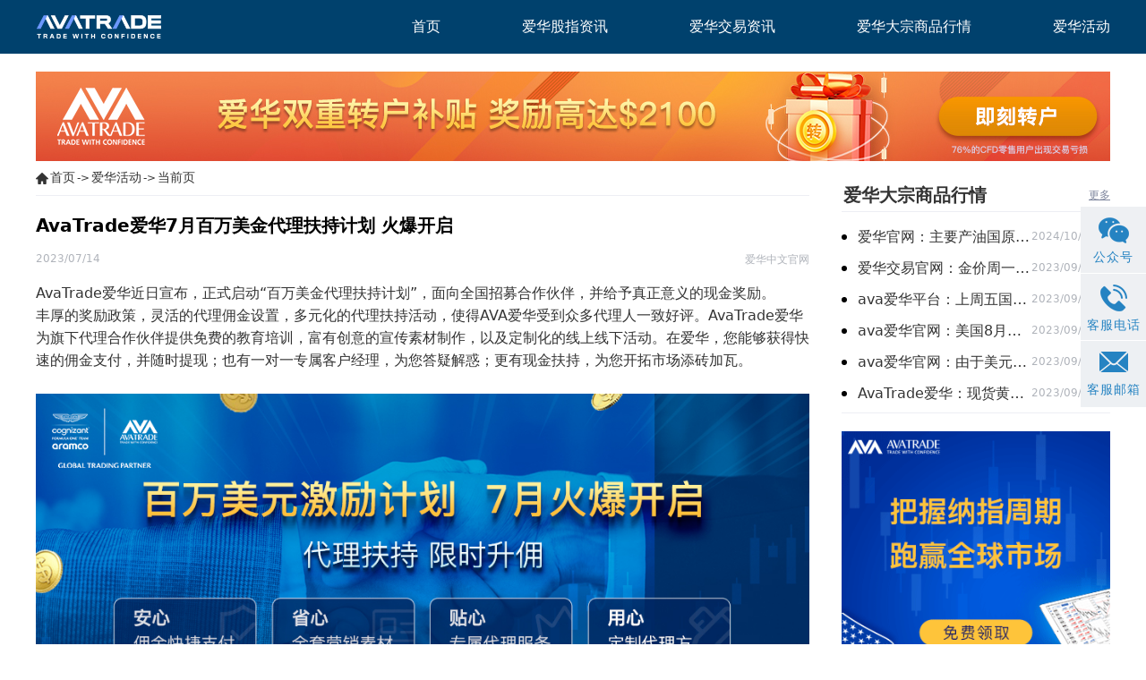

--- FILE ---
content_type: text/html; charset=UTF-8
request_url: https://www.avatradechina.cn/ahhd/1191.html
body_size: 5958
content:
<!DOCTYPE html>
<html lang="zh-CN" class="min-h-full">
<head>
    <meta charset="UTF-8">
    <meta name="viewport" content="width=device-width, initial-scale=1.0, maximum-scale=1.0, user-scalable=0">
    <meta http-equiv="x-ua-compatible" content="IE=edge">
    <meta name="renderer" content="webkit"/>
    <meta name="csrf-token" content="LGOodXtdkPd3caLEvBD4ePuxKVEfCGkSTwkDLpvN">
    <title>AvaTrade爱华,avatrade官网,7月百万美金代理扶持计划 火爆开启-爱华交易平台</title>
    <meta name="keywords" content="爱华交易官网,avatrade爱华平台,avatrade官网,爱华活动">
    <meta name="description" content="AvaTrade爱华近日宣布，正式启动“百万美金代理扶持计划”，面向全国招募合作伙伴，并给予真正意义的现金奖励。丰厚的奖励政策，灵活的代理佣金设置，多元化的代理扶持活动，">
    <link rel="stylesheet" href="https://www.avatradechina.cn/css/app.css?id=e667177b3fffdfb873cf">
    <script src="https://turing.captcha.qcloud.com/TJCaptcha.js"></script>
    <script src="https://www.avatradechina.cn/js/jquery.min.js?id=2c872dbe60f4ba70fb85"></script>
    <script>
    var _hmt = _hmt || [];
    (function() {
        var hm = document.createElement("script");
        hm.src = "https://hm.baidu.com/hm.js?f2f98d6db60c082de6d579798abd95b7";
        var s = document.getElementsByTagName("script")[0];
        s.parentNode.insertBefore(hm, s);
    })();
</script>
    </head>
<body style="height: 100vh">
<div id="app" class="flex flex-col min-h-full">
            <header class="pc_head" style="background-color: #00416d;">
    <div class="container mx-auto md:py-4 py-2">
        <div class="flex justify-between items-center px-4 md:px-0">
            <!-- logo -->
            <a href="https://www.avatradechina.cn/">
                <img src="https://www.avatradechina.cn/images/white-logo-n.png" class="md:w-auto w-66b" alt=""/>
            </a>

            <!--pc导航-->
            <div id="navMenu" class="md:block hidden">
                <ul class="flex justify-between items-center">
                                            <li>
                            <a href='https://www.avatradechina.cn/'><span>首页</span></a>
                                                    </li>
                                            <li>
                            <a href='https://www.avatradechina.cn/ahzx/'><span>爱华股指资讯</span></a>
                                                    </li>
                                            <li>
                            <a href='https://www.avatradechina.cn/ahwh/'><span>爱华交易资讯</span></a>
                                                    </li>
                                            <li>
                            <a href='https://www.avatradechina.cn/ahdzsp/'><span>爱华大宗商品行情</span></a>
                                                    </li>
                                            <li>
                            <a href='https://www.avatradechina.cn/ahhd/'><span>爱华活动</span></a>
                                                    </li>
                                    </ul>
            </div>

            <a class="phone-icon m-block" href="tel:4000737081">
                <img src="/images/common/right-aside/phone.png" alt="">
            </a>
            <div class="border border-white rounded px-1 py-1 md:hidden" id="nav-toggle">
                <svg t="1606703600307" class="icon" viewBox="0 0 1024 1024" version="1.1"
                     xmlns="http://www.w3.org/2000/svg" p-id="4161" width="14" height="14">
                    <path d="M96 256l768 0C881.664 256 896 241.664 896 224S881.664 192 864 192l-768 0C78.336 192 64 206.336 64 224S78.336 256 96 256zM864 512l-768 0C78.336 512 64 526.336 64 544S78.336 576 96 576l768 0C881.664 576 896 561.664 896 544S881.664 512 864 512zM864 832l-768 0C78.336 832 64 846.336 64 864S78.336 896 96 896l768 0c17.664 0 32-14.336 32-32S881.664 832 864 832z"
                          p-id="4162" fill="#ffffff"></path>
                </svg>
            </div>

            <!--移动端导航-->
            <div id="nav-content" class="hidden absolute w-full -ml-4 z-50" style="top: 40px;">
                <div class="bg-blue-004 m-banner-list">
                    <ul class="px-3 text-white text-14">
                                                    <li>
                                <div class="px-8 py-2 border-t border-blue-003 flex justify-between items-center">
                                                                            <a href="https://www.avatradechina.cn/">
                                            <span class="inline-block leading-none text-white">首页</span>
                                        </a>
                                                                    </div>
                                                            </li>
                                                    <li>
                                <div class="px-8 py-2 border-t border-blue-003 flex justify-between items-center">
                                                                            <a href="https://www.avatradechina.cn/ahzx/">
                                            <span class="inline-block leading-none text-white">爱华股指资讯</span>
                                        </a>
                                                                    </div>
                                                            </li>
                                                    <li>
                                <div class="px-8 py-2 border-t border-blue-003 flex justify-between items-center">
                                                                            <a href="https://www.avatradechina.cn/ahwh/">
                                            <span class="inline-block leading-none text-white">爱华交易资讯</span>
                                        </a>
                                                                    </div>
                                                            </li>
                                                    <li>
                                <div class="px-8 py-2 border-t border-blue-003 flex justify-between items-center">
                                                                            <a href="https://www.avatradechina.cn/ahdzsp/">
                                            <span class="inline-block leading-none text-white">爱华大宗商品行情</span>
                                        </a>
                                                                    </div>
                                                            </li>
                                                    <li>
                                <div class="px-8 py-2 border-t border-blue-003 flex justify-between items-center">
                                                                            <a href="https://www.avatradechina.cn/ahhd/">
                                            <span class="inline-block leading-none text-white">爱华活动</span>
                                        </a>
                                                                    </div>
                                                            </li>
                                            </ul>
                </div>
            </div>
        </div>
    </div>
</header>
            <div id="article-detail-template">

        <!--调用广告pc端-->
        <div class="md:block hidden container mx-auto mt-20px">
            <a href="https://www.avatradechina.cn/account.html"
                rel="noreferrer"                target="_blank">
                <img src="https://www.avatradechina.cn/storage/1730/1200x100.jpg" alt="AvaTrade爱华平台"
                     border="0"/>
            </a>
        </div>
    

        <!--调用广告-->

        <div class="container mx-auto center clear md:flex justify-between px-4 md:px-0">
            <!--左侧-->
            <div class="pleft md:w-72b">
                
                <div class="place flex items-center md:mb-20px">
        <img src="https://www.avatradechina.cn/images/article-list-template/homeicon.png" alt="">

                                    <a href='https://www.avatradechina.cn'>首页</a>
                                                ->
                <a href='https://www.avatradechina.cn/ahhd/'>爱华活动</a>
                                                -> <a href='/ahhd/'>当前页</a>
                        </div>


                
                <div class="md:hidden block container mx-auto mb-10px">
            <a href="https://www.avatradechina.cn/account.html"
                rel="noreferrer"                target="_blank">
                <img src="https://www.avatradechina.cn/storage/491/gif4-702X86.gif" alt="AvaTrade爱华平台"
                     border="0"/>
            </a>
        </div>
                    <!--遍历数据-->
                <div class="viewbox">
                    <!--文章标题-->
                    <div class="title">
                        <p class="text-16 md:text-20 text-gray-3434 font-bold">AvaTrade爱华7月百万美金代理扶持计划 火爆开启</p>
                    </div>
                    <!-- /title -->
                    <!--时间和作者-->
                    <div class="info my-4 flex justify-between ">
                        <p>2023/07/14</p>
                        <!--作者-->
                        <p class="info">爱华中文官网</p>
                    </div>

                    <div class="content">
                        
                        <p><span>AvaTrade爱华近日宣布，正式启动“百万美金代理扶持计划”，面向全国招募合作伙伴，并给予真正意义的现金奖励。</span></p><p><span>丰厚的奖励政策，灵活的代理佣金设置，多元化的代理扶持活动，使得AVA爱华受到众多代理人一致好评。AvaTrade爱华为旗下代理合作伙伴提供免费的教育培训，富有创意的宣传素材制作，以及定制化的线上线下活动。在爱华，您能够获得快速的佣金支付，并随时提现；也有一对一专属客户经理，为您答疑解惑；更有现金扶持，为您开拓市场添砖加瓦。</span></p><p><span>&nbsp;</span></p><img src="/storage/posts/detail/images/图片1-h0ewns.png" alt="" title="" tt-mode="file" tt-link-url="" tt-link-target="" tt-link-mode="url" class=""><p><span>在爱华，您可以体会到真正的“携手你我，共创财富“。在这个不同寻常的夏日，在高温持续不减的炎夏，AvaTrade爱华代理扶持活动，更是燃爆一夏。扶持计划不断升级，奖励金额高达上百万美金。我们坚持无套路的活动，以客户满意度为我们的服务宗旨，真正做到可提现。 只要您满足在获动期间内新增3个以上的活跃客户，就有机会可以分享百万美金大礼！</span></p><p><span>作为阿斯顿马丁F1车队全球赞助商，限时加入我们您还有机会获得阿斯顿马丁F1车队的VIP门票，亲临F1赛场，体验速度与激情的感官盛宴，更可享受当地美食和贵宾式服务。让我们一起携手阿斯顿·马丁F1车队，共创奇迹，加速您踏上成功之路。</span></p><p><span>AvaTrade爱华作为欧洲知名经纪商，在业界受到高度认可，多年被知名金融媒体杂志评为“最佳经纪商“。AvaTrade爱华受全球9大金融机构严格监管，客户资金隔离存放。 17年积淀的品牌优势、独一无二的尖端技术，和定制化人性化的周到服务，使之成为无数用户及代理合伙人的首选！</span></p>
                    </div>

                    
                    <div class="handle">
    <div class="context">
        <ul class="my-4">
                            <li class="text-12 md:text-16 text-gray-343 mb-2">
                    上一篇：<a href='https://www.avatradechina.cn/ahhd/991.html'>AvaTrade正式成为阿斯顿马丁F1车队官方合作伙伴</a>
                </li>
                                        <li class="text-12 md:text-16 text-gray-343 mb-2">
                    下一篇：<a href='https://www.avatradechina.cn/ahhd/1229.html'>AvaTrade爱华官网代理激励计划再升级：百万奖金限时加赠</a>
                </li>
                    </ul>
    </div>
</div>

                    
                    <div class="mt-28px">
    <div class="flex justify-between items-center border-b border-gray-ede pb-8px mb-14px">
        <p class="text-20 text-gray-343 font-bold">相关推荐</p>
        <a href="https://www.avatradechina.cn/ahhd/" class="underline text-12 text-gray-7e">更多</a>
    </div>
</div>
<div class="flex items-center justify-between recommend">
    <ul class="w-full md:w-wd-n-48-b">
                    <li>
                <span></span>
                <a href="https://www.avatradechina.cn/ahhd/1229.html" class="one-lines-text-omit">AvaTrade爱华官网代理激励计划再升级：百万奖金限时加赠</a>
                <time>2023/08/02</time>
            </li>
                    <li>
                <span></span>
                <a href="https://www.avatradechina.cn/ahhd/991.html" class="one-lines-text-omit">AvaTrade正式成为阿斯顿马丁F1车队官方合作伙伴</a>
                <time>2023/02/10</time>
            </li>
                    <li>
                <span></span>
                <a href="https://www.avatradechina.cn/ahhd/960.html" class="one-lines-text-omit">AvaTrade爱华新春回馈季，多重礼遇迎兔年开门红</a>
                <time>2023/01/18</time>
            </li>
                    <li>
                <span></span>
                <a href="https://www.avatradechina.cn/ahhd/824.html" class="one-lines-text-omit">爱华官网：转户活动高能开启 与新客限时搭配</a>
                <time>2022/11/14</time>
            </li>
            </ul>
            <ul class="w-wd-n-48-b hidden md:block">
                            <li>
                    <span></span>
                    <a href="https://www.avatradechina.cn/ahhd/811.html" class="one-lines-text-omit">AvaTrade爱华平台提供免费教育，让您交易更得心应手</a>
                    <time>2022/11/08</time>
                </li>
                            <li>
                    <span></span>
                    <a href="https://www.avatradechina.cn/ahhd/643.html" class="one-lines-text-omit">AvaTrade爱华活动：新”中有你,春夏“新”势力活动</a>
                    <time>2022/08/12</time>
                </li>
                            <li>
                    <span></span>
                    <a href="https://www.avatradechina.cn/ahhd/614.html" class="one-lines-text-omit">AvaTrade爱华活动-88金秋季 赠金助你“发&quot;</a>
                    <time>2022/07/29</time>
                </li>
                            <li>
                    <span></span>
                    <a href="https://www.avatradechina.cn/ahhd/605.html" class="one-lines-text-omit">AvaTrade爱华平台亲友推荐活动</a>
                    <time>2022/07/26</time>
                </li>
                    </ul>
    </div>

                </div>

            </div>
            <!-- 右侧 -->
            <div class="pright md:w-25b md:block hidden">
                <!--调取指定栏目-->
                <div class="py-8px mt-20px flex justify-between items-center leading-1">
        <strong class="border-l-2 border-white">
            <a href="https://www.avatradechina.cn/ahdzsp/"
               class="text-18 md:text-20 text-gray-343 font-bold">爱华大宗商品行情</a>
        </strong>
        <span class="more">
            <a href="https://www.avatradechina.cn/ahdzsp/" class="text-14 md:text-12 text-gray-7e underline">更多</a>
        </span>
    </div>
    <ul class="pt-14px border-b border-gray-ede border-t c1 ico2 detail-ul-list">
                    <li class="flex justify-between mb-8px roun-list relative">
                <span></span>
                <a href="https://www.avatradechina.cn/ahdzsp/1332.html" class="text-gray-343 text-fs-n-14-px w-66b truncate xl:text-fs-n-16-px">爱华官网：主要产油国原油过剩，国际油价集体下跌</a>
                <span class="text-gray-af text-fs-n-12-px w-30b">2024/10/24</span>
            </li>
                    <li class="flex justify-between mb-8px roun-list relative">
                <span></span>
                <a href="https://www.avatradechina.cn/ahdzsp/1328.html" class="text-gray-343 text-fs-n-14-px w-66b truncate xl:text-fs-n-16-px">爱华交易官网：金价周一小幅走高 美联储会议上暂停升息</a>
                <span class="text-gray-af text-fs-n-12-px w-30b">2023/09/19</span>
            </li>
                    <li class="flex justify-between mb-8px roun-list relative">
                <span></span>
                <a href="https://www.avatradechina.cn/ahdzsp/1325.html" class="text-gray-343 text-fs-n-14-px w-66b truncate xl:text-fs-n-16-px">ava爱华平台：上周五国际贵金属期货普遍收涨</a>
                <span class="text-gray-af text-fs-n-12-px w-30b">2023/09/18</span>
            </li>
                    <li class="flex justify-between mb-8px roun-list relative">
                <span></span>
                <a href="https://www.avatradechina.cn/ahdzsp/1322.html" class="text-gray-343 text-fs-n-14-px w-66b truncate xl:text-fs-n-16-px">ava爱华官网：美国8月零售销售月率增长 黄金价格短期下跌</a>
                <span class="text-gray-af text-fs-n-12-px w-30b">2023/09/15</span>
            </li>
                    <li class="flex justify-between mb-8px roun-list relative">
                <span></span>
                <a href="https://www.avatradechina.cn/ahdzsp/1319.html" class="text-gray-343 text-fs-n-14-px w-66b truncate xl:text-fs-n-16-px">ava爱华官网：由于美元走强 黄金价格小幅走低</a>
                <span class="text-gray-af text-fs-n-12-px w-30b">2023/09/14</span>
            </li>
                    <li class="flex justify-between mb-8px roun-list relative">
                <span></span>
                <a href="https://www.avatradechina.cn/ahdzsp/1316.html" class="text-gray-343 text-fs-n-14-px w-66b truncate xl:text-fs-n-16-px">AvaTrade爱华：现货黄金周一小幅反弹 但多头动能十分微弱</a>
                <span class="text-gray-af text-fs-n-12-px w-30b">2023/09/12</span>
            </li>
            </ul>

                <!--调用广告-->
                <div class="mt-20px">
        <a href="https://www.avatradechina.cn/account.html"
            rel="noreferrer"            target="_blank">
            <img src="https://www.avatradechina.cn/storage/1451/%E8%82%A1%E6%8C%87340x340.gif" alt="AvaTrade爱华平台" border="0"/>
        </a>
    </div>

                            </div>
        </div>
    </div>
            <footer style="display:flex;justify-content: center;align-items: center;flex-direction: column">
    <div class="m-two-icon">
        <div>
            <img class="before" src="https://www.avatradechina.cn/images/common/right-aside/wechat.png" alt="">
            <img class="after" src="https://www.avatradechina.cn/images/common/right-aside/wechat-after.png" alt="">
            <div class="code-box">
                <img src="https://www.avatradechina.cn/images/common/right-aside/wechat-code.png" alt="">
            </div>
        </div>
        <a href="mailto:Chinainfo@avatrade.com">
            <img class="before" src="https://www.avatradechina.cn/images/common/right-aside/email.png" alt="">
            <img class="after" src="https://www.avatradechina.cn/images/common/right-aside/email-after.png" alt="">
        </a>
    </div>
    <p style="text-align: center;color: white;margin: 0">CFD差价合约交易可能会为您带来实质性的亏损风险，并不适用于所有投资者。</p>
</footer>
<div class="asidebutton hidden xl:block" style="position: fixed;right: 0;top: 230px;width:73px;height:222px;z-index: 10001;background: #d0d0d0;border-top-left-radius: 5px;">
    <div class="asidebutton_1 wexinpublic border-t border-white cursor-pointer" style="background:#eef0f3;">
        <div class="pt-12px" style="height:74px;width:73px;">
            <img class="block mx-auto mb-8px" src="https://www.avatradechina.cn/images/common/right-aside/right-wechat.png"/>
            <p class="aside-title text-12px text-blue-418 leading-none tracking-1px text-center">公众号</p>
        </div>
        <a href="javascript:void(0)" class="weixin">
            <img src="https://m.mndbs.cn/downloads/39046a15-d3fe-4deb-b497-2f9b33c9d9b4"
                 style="height:74px;width: 73px;position: fixed;right:73px;top:232px;"/></a>
    </div>

    <div class="asidebutton_1 kefu border-t border-white" style="background:#eef0f3;">
        <a href="javascript:void(0)">
            <div class="pt-12px" style="height:74px;width:73px;">
                <img class="block mx-auto mb-8px" src="https://www.avatradechina.cn/images/common/right-aside/right-phone.png"/>
                <p class="aside-title text-12px text-blue-418 leading-none tracking-1px text-center">客服电话</p>
            </div>
        </a>
        <div class="out-of-chat-time">
            <div class="chat-time">
                <p class="font-bold text-gray-343 leading-24px text-fs-n-14-px tracking-1px">400-073-7081</p>
            </div>
        </div>
    </div>

    <div class="asidebutton_1 border-t border-white" style="background:rgb(237, 240, 243);">
        <a href="mailto:Chinainfo@avatrade.com">
            <div class="py-12px text-10px text-blue-258 leading-1d4 text-center bg-transparent">
                <img src="https://www.avatradechina.cn/images/common/right-aside/right-email.png" class="block mx-auto mb-12px" alt="">
                <span class="aside-title text-12px text-blue-418 leading-none tracking-1px text-center">客服邮箱</span>
            </div>
        </a>
    </div>
</div>
    
</div>
<script>window.AVA = {"assets_url":"","register_api_url":"https:\/\/dev-register-api.avgpro.cn","register_sms_signature":"hui_tou_123"}</script>


<script src="https://www.avatradechina.cn/js/manifest.js?id=3c768977c2574a34506e"></script>
<script src="https://www.avatradechina.cn/js/vendor.js?id=91a78ba9c74c405891b1"></script>
<script src="https://www.avatradechina.cn/js/app.js?id=3f512572f28ae3504f93"></script>
</body>
</html>


--- FILE ---
content_type: text/css
request_url: https://www.avatradechina.cn/css/app.css?id=e667177b3fffdfb873cf
body_size: 15041
content:
:root{--swiper-navigation-size:44px}.swiper-button-next,.swiper-button-prev{position:absolute;top:50%;width:calc(var(--swiper-navigation-size)/44*27);height:var(--swiper-navigation-size);margin-top:calc(var(--swiper-navigation-size)*-1/2);z-index:10;cursor:pointer;display:flex;align-items:center;justify-content:center;color:var(--swiper-navigation-color,var(--swiper-theme-color))}.swiper-button-next:after,.swiper-button-prev:after{font-family:swiper-icons;font-size:var(--swiper-navigation-size);text-transform:none!important;letter-spacing:0;text-transform:none;font-variant:normal;line-height:1}.swiper-button-prev{left:10px;right:auto}.swiper-button-prev:after{content:"prev"}.swiper-button-next{right:10px;left:auto}.swiper-button-next:after{content:"next"}.swiper-pagination{position:absolute;text-align:center;transition:opacity .3s;transform:translateZ(0);z-index:10}.swiper-container-horizontal>.swiper-pagination-bullets{bottom:10px;left:0;width:100%}.swiper-pagination-bullet{width:8px;height:8px;display:inline-block;border-radius:100%;background:#000;opacity:.2}button.swiper-pagination-bullet{border:none;margin:0;padding:0;box-shadow:none;-webkit-appearance:none;-moz-appearance:none;appearance:none}.swiper-pagination-clickable .swiper-pagination-bullet{cursor:pointer}.swiper-pagination-bullet-active{opacity:1;background:var(--swiper-pagination-color,var(--swiper-theme-color))}.swiper-container-vertical>.swiper-pagination-bullets{right:10px;top:50%;transform:translate3d(0,-50%,0)}.swiper-container-vertical>.swiper-pagination-bullets .swiper-pagination-bullet{margin:6px 0;display:block}.swiper-container-horizontal>.swiper-pagination-bullets .swiper-pagination-bullet{margin:0 4px}@keyframes swiper-preloader-spin{to{transform:rotate(1turn)}}.swiper-container-fade.swiper-container-free-mode .swiper-slide{transition-timing-function:ease-out}.swiper-container-fade .swiper-slide{pointer-events:none;transition-property:opacity}.swiper-container-fade .swiper-slide .swiper-slide{pointer-events:none}.swiper-container-fade .swiper-slide-active,.swiper-container-fade .swiper-slide-active .swiper-slide-active{pointer-events:auto}

/*! normalize.css v8.0.1 | MIT License | github.com/necolas/normalize.css */html{line-height:1.15;-webkit-text-size-adjust:100%}body{margin:0}main{display:block}h1{font-size:2em;margin:.67em 0}a{background-color:transparent}abbr[title]{border-bottom:none;text-decoration:underline;-webkit-text-decoration:underline dotted;text-decoration:underline dotted}b,strong{font-weight:bolder}code{font-family:monospace,monospace;font-size:1em}small{font-size:80%}img{border-style:none}button,input,select{font-family:inherit;font-size:100%;line-height:1.15;margin:0}button,input{overflow:visible}button,select{text-transform:none}[type=button],[type=reset],[type=submit],button{-webkit-appearance:button}[type=button]::-moz-focus-inner,[type=reset]::-moz-focus-inner,[type=submit]::-moz-focus-inner,button::-moz-focus-inner{border-style:none;padding:0}[type=button]:-moz-focusring,[type=reset]:-moz-focusring,[type=submit]:-moz-focusring,button:-moz-focusring{outline:1px dotted ButtonText}[type=checkbox],[type=radio]{box-sizing:border-box;padding:0}[type=number]::-webkit-inner-spin-button,[type=number]::-webkit-outer-spin-button{height:auto}[type=search]{-webkit-appearance:textfield;outline-offset:-2px}[type=search]::-webkit-search-decoration{-webkit-appearance:none}::-webkit-file-upload-button{-webkit-appearance:button;font:inherit}[hidden],template{display:none}blockquote,dd,figure,h1,h2,h3,h4,p{margin:0}button{background-color:transparent;background-image:none}button:focus{outline:1px dotted;outline:5px auto -webkit-focus-ring-color}ul{margin:0;padding:0}html{font-family:system-ui,-apple-system,BlinkMacSystemFont,Segoe UI,Roboto,Helvetica Neue,Arial,Noto Sans,sans-serif,Apple Color Emoji,Segoe UI Emoji,Segoe UI Symbol,Noto Color Emoji;line-height:1.5}*,:after,:before{box-sizing:border-box;border:0 solid #e2e8f0}img{border-style:solid}input::-moz-placeholder{color:#a0aec0}input::placeholder{color:#a0aec0}[role=button],button{cursor:pointer}table{border-collapse:collapse}h1,h2,h3,h4{font-size:inherit;font-weight:inherit}a{color:inherit;text-decoration:inherit}button,input,select{padding:0;line-height:inherit;color:inherit}code{font-family:Menlo,Monaco,Consolas,Liberation Mono,Courier New,monospace}embed,iframe,img,object,svg,video{display:block;vertical-align:middle}img,video{max-width:100%;height:auto}.container{width:100%}@media (min-width:640px){.container{max-width:640px}}@media (min-width:768px){.container{max-width:768px}}@media (min-width:996px){.container{max-width:996px}}@media (min-width:1200px){.container{max-width:1200px}}#index .new-red-btn{background-color:#ff5100;border-radius:0}#index .trading-platform{background-color:#17416a;padding-top:33px;padding-left:16px;padding-right:16px}#index .m_banner_1_2_bg{padding-top:33px;background-color:#053999}#index .bg-blue-004{--bg-opacity:1;background-color:#00416d;background-color:rgba(0,65,109,var(--bg-opacity))}#index .text-yellow-ef8{--text-opacity:1;color:#ef8f05;color:rgba(239,143,5,var(--text-opacity))}.list-hover-con li:before{content:"";width:4px;height:4px;background-color:#343434;border-radius:100%;position:absolute;top:19px;left:0}.text-over-ellipsis{color:#7f869b;overflow:hidden;text-overflow:ellipsis;display:-webkit-box;-webkit-line-clamp:2;-webkit-box-orient:vertical}#index .border{border-color:#efefef}.border-gray-bfb{border-color:#bfbfbf}.list-hover-con li div a:hover{color:#f03f3e}@media (min-width:1200px){#index .md\:banner_1_2_bg{background-image:url(/images/index/sec-3-bg.png);background-size:100% 100%;padding:77px 0 16px}}.button-scale{animation:banner-button-animate 1.2s linear 1s infinite}@keyframes banner-button-animate{0%{transform:scale(1);animation-timing-function:linear}50%{transform:scale(1.1);animation-timing-function:linear}to{transform:scale(1);animation-timing-function:linear}}.m_banner_1_2_bg{padding-top:33px;background-color:#053999}.index-swiper-box>.swiper-container>.swiper-pagination>.swiper-pagination-bullet{margin-left:5px;margin-right:5px}.index-swiper-box>.swiper-container>.swiper-pagination{display:flex;justify-content:center;align-items:center}@media (min-width:1200px){.index-swiper-box>.swiper-container>.swiper-pagination>.swiper-pagination-bullet{margin-left:4px;margin-right:4px}}.index-banner-pagination .swiper-pagination-bullet{width:6px;height:6px;border:none;background-color:#f9a100;box-sizing:content-box;opacity:1}.index-banner-pagination .swiper-pagination-bullet-active{box-sizing:content-box;width:6px;height:6px;background-color:transparent;border:2px solid #fff}.pc-banner-pic{display:none}.m-banner-pic{display:block;width:100%;height:300px;-o-object-fit:cover;object-fit:cover;-o-object-position:center;object-position:center}@media (min-width:1200px){.pc-banner-pic{display:block;width:100%;height:530px;-o-object-fit:cover;object-fit:cover;-o-object-position:center;object-position:center}.m-banner-pic{display:none}.index-banner-pagination{margin-bottom:15px}.index-banner-pagination .swiper-pagination-bullet{width:12px;height:12px;border:none;background-color:#f9a100;box-sizing:content-box;opacity:1}.index-banner-pagination .swiper-pagination-bullet-active{box-sizing:content-box;width:12px;height:12px;border:2px solid #fff;background-color:transparent}}.sr-only{position:absolute;width:1px;height:1px;padding:0;margin:-1px;overflow:hidden;clip:rect(0,0,0,0);white-space:nowrap;border-width:0}.bg-transparent{background-color:transparent}.bg-white{--bg-opacity:1;background-color:#fff;background-color:rgba(255,255,255,var(--bg-opacity))}.bg-blue-053{--bg-opacity:1;background-color:#053999;background-color:rgba(5,57,153,var(--bg-opacity))}.bg-gray-f9f{--bg-opacity:1;background-color:#f9f9f9;background-color:rgba(249,249,249,var(--bg-opacity))}.bg-yellow-ef8{--bg-opacity:1;background-color:#ef8f05;background-color:rgba(239,143,5,var(--bg-opacity))}.bg-blue-004{--bg-opacity:1;background-color:#00416d;background-color:rgba(0,65,109,var(--bg-opacity))}.bg-center{background-position:50%}.bg-no-repeat{background-repeat:no-repeat}.border-white{--border-opacity:1;border-color:#fff;border-color:rgba(255,255,255,var(--border-opacity))}.border-gray-ede{--border-opacity:1;border-color:#edeef4;border-color:rgba(237,238,244,var(--border-opacity))}.border-gray-e5e{--border-opacity:1;border-color:#e5e5e5;border-color:rgba(229,229,229,var(--border-opacity))}.border-yellow-eb9{--border-opacity:1;border-color:#eb9b31;border-color:rgba(235,155,49,var(--border-opacity))}.border-gray-cfc{--border-opacity:1;border-color:#cfcac7;border-color:rgba(207,202,199,var(--border-opacity))}.border-blue-003{--border-opacity:1;border-color:#00316d;border-color:rgba(0,49,109,var(--border-opacity))}.rounded-4{border-radius:4px}.rounded{border-radius:.25rem}.rounded-full{border-radius:9999px}.rounded-t{border-top-left-radius:.25rem;border-top-right-radius:.25rem}.border{border-width:1px}.border-t-0{border-top-width:0}.border-b-0{border-bottom-width:0}.border-l-2{border-left-width:2px}.border-t{border-top-width:1px}.border-r{border-right-width:1px}.border-b{border-bottom-width:1px}.cursor-pointer{cursor:pointer}.block{display:block}.inline-block{display:inline-block}.flex{display:flex}.table{display:table}.hidden{display:none}.flex-col{flex-direction:column}.flex-wrap{flex-wrap:wrap}.items-start{align-items:flex-start}.items-center{align-items:center}.justify-center{justify-content:center}.justify-between{justify-content:space-between}.justify-around{justify-content:space-around}.flex-1{flex:1 1 0%}.flex-none{flex:none}.font-sans{font-family:system-ui,-apple-system,BlinkMacSystemFont,Segoe UI,Roboto,Helvetica Neue,Arial,Noto Sans,sans-serif,Apple Color Emoji,Segoe UI Emoji,Segoe UI Symbol,Noto Color Emoji}.font-normal{font-weight:400}.font-bold{font-weight:700}.h-8{height:2rem}.h-64{height:16rem}.h-full{height:100%}.h-hg-n-300-px{height:300px}.text-12{font-size:.75rem}.text-14{font-size:.875rem}.text-16{font-size:1rem}.text-18{font-size:1.125rem}.text-20{font-size:1.25rem}.text-24{font-size:1.5rem}.text-xs{font-size:.75rem}.text-base{font-size:1rem}.text-lg{font-size:1.125rem}.text-xl{font-size:1.25rem}.text-3xl{font-size:1.875rem}.text-40px{font-size:40px}.text-fs-n-12-px{font-size:12px}.text-fs-n-14-px{font-size:14px}.leading-1,.leading-none{line-height:1}.leading-20px{line-height:20px}.leading-24px{line-height:24px}.leading-42px{line-height:42px}.my-3{margin-top:.75rem;margin-bottom:.75rem}.my-4{margin-top:1rem;margin-bottom:1rem}.mx-auto{margin-left:auto;margin-right:auto}.my-14px{margin-top:14px;margin-bottom:14px}.mr-0{margin-right:0}.ml-1{margin-left:.25rem}.mt-2{margin-top:.5rem}.mr-2{margin-right:.5rem}.mb-2{margin-bottom:.5rem}.mr-3{margin-right:.75rem}.mb-3{margin-bottom:.75rem}.ml-3{margin-left:.75rem}.mb-4{margin-bottom:1rem}.mr-5{margin-right:1.25rem}.ml-5{margin-left:1.25rem}.mr-6{margin-right:1.5rem}.mb-6{margin-bottom:1.5rem}.ml-6{margin-left:1.5rem}.mt-8{margin-top:2rem}.mb-8{margin-bottom:2rem}.ml-10{margin-left:2.5rem}.ml-auto{margin-left:auto}.-mb-4{margin-bottom:-1rem}.-ml-4{margin-left:-1rem}.mb-8px{margin-bottom:8px}.mb-10px{margin-bottom:10px}.mb-12px{margin-bottom:12px}.mb-14px{margin-bottom:14px}.mb-18px{margin-bottom:18px}.mt-20px{margin-top:20px}.mb-20px{margin-bottom:20px}.mb-24px{margin-bottom:24px}.mt-28px{margin-top:28px}.mt-30px{margin-top:30px}.mb-30px{margin-bottom:30px}.max-w-7xl{max-width:75rem}.min-h-full{min-height:100%}.min-h-screen{min-height:100vh}.overflow-hidden{overflow:hidden}.p-3{padding:.75rem}.py-1{padding-top:.25rem;padding-bottom:.25rem}.px-1{padding-left:.25rem;padding-right:.25rem}.py-2{padding-top:.5rem;padding-bottom:.5rem}.px-2{padding-left:.5rem;padding-right:.5rem}.py-3{padding-top:.75rem;padding-bottom:.75rem}.px-3{padding-left:.75rem;padding-right:.75rem}.px-4{padding-left:1rem;padding-right:1rem}.px-6{padding-left:1.5rem;padding-right:1.5rem}.px-8{padding-left:2rem;padding-right:2rem}.px-10{padding-left:2.5rem;padding-right:2.5rem}.py-12{padding-top:3rem;padding-bottom:3rem}.px-12{padding-left:3rem;padding-right:3rem}.py-14px{padding-top:14px;padding-bottom:14px}.py-20px{padding-top:20px;padding-bottom:20px}.px-20px{padding-left:20px;padding-right:20px}.py-8px{padding-top:8px;padding-bottom:8px}.py-12px{padding-top:12px;padding-bottom:12px}.px-pd-n-12-px{padding-left:12px;padding-right:12px}.pb-0{padding-bottom:0}.pr-1{padding-right:.25rem}.pr-2{padding-right:.5rem}.pb-2{padding-bottom:.5rem}.pl-2{padding-left:.5rem}.pt-3{padding-top:.75rem}.pr-4{padding-right:1rem}.pb-4{padding-bottom:1rem}.pl-4{padding-left:1rem}.pt-6{padding-top:1.5rem}.pb-6{padding-bottom:1.5rem}.pt-8{padding-top:2rem}.pb-8{padding-bottom:2rem}.pt-10{padding-top:2.5rem}.pb-10{padding-bottom:2.5rem}.pt-10px{padding-top:10px}.pt-18px{padding-top:18px}.pb-18px{padding-bottom:18px}.pt-14px{padding-top:14px}.pt-30px{padding-top:30px}.pb-30px{padding-bottom:30px}.pl-60px{padding-left:60px}.pl-90px{padding-left:90px}.pl-103px{padding-left:103px}.pb-8px{padding-bottom:8px}.pt-12px{padding-top:12px}.pt-37px{padding-top:37px}.pl-pd-n-16-px{padding-left:16px}.static{position:static}.fixed{position:fixed}.absolute{position:absolute}.relative{position:relative}.shadow{box-shadow:0 1px 3px 0 rgba(0,0,0,.1),0 1px 2px 0 rgba(0,0,0,.06)}.text-left{text-align:left}.text-center{text-align:center}.text-black{--text-opacity:1;color:#000;color:rgba(0,0,0,var(--text-opacity))}.text-white{--text-opacity:1;color:#fff;color:rgba(255,255,255,var(--text-opacity))}.text-gray-343{--text-opacity:1;color:#343434;color:rgba(52,52,52,var(--text-opacity))}.text-gray-af{--text-opacity:1;color:#afb3ba;color:rgba(175,179,186,var(--text-opacity))}.text-gray-7e{--text-opacity:1;color:#7e869d;color:rgba(126,134,157,var(--text-opacity))}.text-gray-34{--text-opacity:1;color:#343434;color:rgba(52,52,52,var(--text-opacity))}.text-gray-7e8{--text-opacity:1;color:#7e869d;color:rgba(126,134,157,var(--text-opacity))}.text-gray-565{--text-opacity:1;color:#565656;color:rgba(86,86,86,var(--text-opacity))}.text-gray-5a5{--text-opacity:1;color:#5a5a5a;color:rgba(90,90,90,var(--text-opacity))}.text-gray-orange{--text-opacity:1;color:#02cbdd;color:rgba(2,203,221,var(--text-opacity))}.text-blue-258{--text-opacity:1;color:#2583c2;color:rgba(37,131,194,var(--text-opacity))}.text-blue-418{--text-opacity:1;color:#4182be;color:rgba(65,130,190,var(--text-opacity))}.text-yellow-ef8{--text-opacity:1;color:#ef8f05;color:rgba(239,143,5,var(--text-opacity))}.hover\:text-black:hover{--text-opacity:1;color:#000;color:rgba(0,0,0,var(--text-opacity))}.italic{font-style:italic}.underline{text-decoration:underline}.no-underline{text-decoration:none}.hover\:underline:hover{text-decoration:underline}.antialiased{-webkit-font-smoothing:antialiased;-moz-osx-font-smoothing:grayscale}.tracking-1px{letter-spacing:1px}.invisible{visibility:hidden}.truncate,.whitespace-no-wrap{white-space:nowrap}.truncate{overflow:hidden;text-overflow:ellipsis}.w-8{width:2rem}.w-24{width:6rem}.w-1\/2{width:50%}.w-1\/3{width:33.333333%}.w-1\/4{width:25%}.w-4\/5{width:80%}.w-full{width:100%}.w-10b{width:10%}.w-584px{width:36.5rem}.w-72b{width:72%}.w-30b{width:30%}.w-66b{width:66%}.w-180px{width:180px}.w-wd-n-48-b{width:48%}.w-wd-n-58-b{width:58%}.z-20{z-index:20}.z-50{z-index:50}@keyframes spin{to{transform:rotate(1turn)}}@keyframes ping{75%,to{transform:scale(2);opacity:0}}@keyframes pulse{50%{opacity:.5}}@keyframes bounce{0%,to{transform:translateY(-25%);animation-timing-function:cubic-bezier(.8,0,1,1)}50%{transform:none;animation-timing-function:cubic-bezier(0,0,.2,1)}}.link-active{--bg-opacity:1;background-color:#f5f5f5;background-color:rgba(245,245,245,var(--bg-opacity));border-left:2px solid #02cbdd!important}.link-active span{color:#02cbdd}.swal2-container{display:flex;position:fixed;z-index:1060;top:0;right:0;bottom:0;left:0;flex-direction:row;align-items:center;justify-content:center;padding:.625em;overflow-x:hidden;transition:background-color .1s;-webkit-overflow-scrolling:touch}.swal2-content{z-index:1;justify-content:center;margin:0;padding:0 1.6em;color:#545454;font-size:1.125em;font-weight:400;line-height:normal;text-align:center;word-wrap:break-word}[class^=swal2]{-webkit-tap-highlight-color:transparent}@keyframes swal2-toast-show{0%{transform:translateY(-.625em) rotate(2deg)}33%{transform:translateY(0) rotate(-2deg)}66%{transform:translateY(.3125em) rotate(2deg)}to{transform:translateY(0) rotate(0deg)}}@keyframes swal2-toast-hide{to{transform:rotate(1deg);opacity:0}}@keyframes swal2-toast-animate-success-line-tip{0%{top:.5625em;left:.0625em;width:0}54%{top:.125em;left:.125em;width:0}70%{top:.625em;left:-.25em;width:1.625em}84%{top:1.0625em;left:.75em;width:.5em}to{top:1.125em;left:.1875em;width:.75em}}@keyframes swal2-toast-animate-success-line-long{0%{top:1.625em;right:1.375em;width:0}65%{top:1.25em;right:.9375em;width:0}84%{top:.9375em;right:0;width:1.125em}to{top:.9375em;right:.1875em;width:1.375em}}@keyframes swal2-show{0%{transform:scale(.7)}45%{transform:scale(1.05)}80%{transform:scale(.95)}to{transform:scale(1)}}@keyframes swal2-hide{0%{transform:scale(1);opacity:1}to{transform:scale(.5);opacity:0}}@keyframes swal2-animate-success-line-tip{0%{top:1.1875em;left:.0625em;width:0}54%{top:1.0625em;left:.125em;width:0}70%{top:2.1875em;left:-.375em;width:3.125em}84%{top:3em;left:1.3125em;width:1.0625em}to{top:2.8125em;left:.8125em;width:1.5625em}}@keyframes swal2-animate-success-line-long{0%{top:3.375em;right:2.875em;width:0}65%{top:3.375em;right:2.875em;width:0}84%{top:2.1875em;right:0;width:3.4375em}to{top:2.375em;right:.5em;width:2.9375em}}@keyframes swal2-rotate-success-circular-line{0%{transform:rotate(-45deg)}5%{transform:rotate(-45deg)}12%{transform:rotate(-405deg)}to{transform:rotate(-405deg)}}@keyframes swal2-animate-error-x-mark{0%{margin-top:1.625em;transform:scale(.4);opacity:0}50%{margin-top:1.625em;transform:scale(.4);opacity:0}80%{margin-top:-.375em;transform:scale(1.15)}to{margin-top:0;transform:scale(1);opacity:1}}@keyframes swal2-animate-error-icon{0%{transform:rotateX(100deg);opacity:0}to{transform:rotateX(0deg);opacity:1}}@keyframes swal2-rotate-loading{0%{transform:rotate(0deg)}to{transform:rotate(1turn)}}@font-face{font-family:swiper-icons;src:url("data:application/font-woff;charset=utf-8;base64, [base64]//wADZ2x5ZgAAAywAAADMAAAD2MHtryVoZWFkAAABbAAAADAAAAA2E2+eoWhoZWEAAAGcAAAAHwAAACQC9gDzaG10eAAAAigAAAAZAAAArgJkABFsb2NhAAAC0AAAAFoAAABaFQAUGG1heHAAAAG8AAAAHwAAACAAcABAbmFtZQAAA/gAAAE5AAACXvFdBwlwb3N0AAAFNAAAAGIAAACE5s74hXjaY2BkYGAAYpf5Hu/j+W2+MnAzMYDAzaX6QjD6/4//Bxj5GA8AuRwMYGkAPywL13jaY2BkYGA88P8Agx4j+/8fQDYfA1AEBWgDAIB2BOoAeNpjYGRgYNBh4GdgYgABEMnIABJzYNADCQAACWgAsQB42mNgYfzCOIGBlYGB0YcxjYGBwR1Kf2WQZGhhYGBiYGVmgAFGBiQQkOaawtDAoMBQxXjg/wEGPcYDDA4wNUA2CCgwsAAAO4EL6gAAeNpj2M0gyAACqxgGNWBkZ2D4/wMA+xkDdgAAAHjaY2BgYGaAYBkGRgYQiAHyGMF8FgYHIM3DwMHABGQrMOgyWDLEM1T9/w8UBfEMgLzE////P/5//f/V/xv+r4eaAAeMbAxwIUYmIMHEgKYAYjUcsDAwsLKxc3BycfPw8jEQA/[base64]/uznmfPFBNODM2K7MTQ45YEAZqGP81AmGGcF3iPqOop0r1SPTaTbVkfUe4HXj97wYE+yNwWYxwWu4v1ugWHgo3S1XdZEVqWM7ET0cfnLGxWfkgR42o2PvWrDMBSFj/IHLaF0zKjRgdiVMwScNRAoWUoH78Y2icB/yIY09An6AH2Bdu/UB+yxopYshQiEvnvu0dURgDt8QeC8PDw7Fpji3fEA4z/PEJ6YOB5hKh4dj3EvXhxPqH/SKUY3rJ7srZ4FZnh1PMAtPhwP6fl2PMJMPDgeQ4rY8YT6Gzao0eAEA409DuggmTnFnOcSCiEiLMgxCiTI6Cq5DZUd3Qmp10vO0LaLTd2cjN4fOumlc7lUYbSQcZFkutRG7g6JKZKy0RmdLY680CDnEJ+UMkpFFe1RN7nxdVpXrC4aTtnaurOnYercZg2YVmLN/d/gczfEimrE/fs/bOuq29Zmn8tloORaXgZgGa78yO9/cnXm2BpaGvq25Dv9S4E9+5SIc9PqupJKhYFSSl47+Qcr1mYNAAAAeNptw0cKwkAAAMDZJA8Q7OUJvkLsPfZ6zFVERPy8qHh2YER+3i/BP83vIBLLySsoKimrqKqpa2hp6+jq6RsYGhmbmJqZSy0sraxtbO3sHRydnEMU4uR6yx7JJXveP7WrDycAAAAAAAH//wACeNpjYGRgYOABYhkgZgJCZgZNBkYGLQZtIJsFLMYAAAw3ALgAeNolizEKgDAQBCchRbC2sFER0YD6qVQiBCv/H9ezGI6Z5XBAw8CBK/m5iQQVauVbXLnOrMZv2oLdKFa8Pjuru2hJzGabmOSLzNMzvutpB3N42mNgZGBg4GKQYzBhYMxJLMlj4GBgAYow/P/PAJJhLM6sSoWKfWCAAwDAjgbRAAB42mNgYGBkAIIbCZo5IPrmUn0hGA0AO8EFTQAA") format("woff");font-weight:400;font-style:normal}:root{--swiper-theme-color:#007aff}.swiper-container{margin-left:auto;margin-right:auto;position:relative;overflow:hidden;list-style:none;padding:0;z-index:1}.swiper-container-vertical>.swiper-wrapper{flex-direction:column}.swiper-wrapper{position:relative;width:100%;height:100%;z-index:1;display:flex;transition-property:transform;box-sizing:content-box;transform:translateZ(0)}.swiper-container-free-mode>.swiper-wrapper{transition-timing-function:ease-out;margin:0 auto}.swiper-slide{flex-shrink:0;width:100%;height:100%;position:relative;transition-property:transform}.swiper-container-autoheight,.swiper-container-autoheight .swiper-slide{height:auto}.swiper-container-autoheight .swiper-wrapper{align-items:flex-start;transition-property:transform,height}.swiper-container-3d{perspective:1200px}.swiper-container-3d .swiper-slide,.swiper-container-3d .swiper-wrapper{transform-style:preserve-3d}*{padding:0;margin:0}html{background:#fff}body{font:12px Arial,Tahoma;font-family:"system-ui"}img{border:none}a{color:#256eb1;text-decoration:none}ul{list-style:none}button,input,select{font:12px Verdana,Arial,Tahoma;vertical-align:middle}.center{margin:0 auto}.mt1{margin-top:8px}.pright .mt1{margin-top:0}.clear,.header{overflow:hidden}.header{width:100%;width:960px;margin:auto}.header .search{overflow:hidden}.header a{color:#777}.header a:hover{color:#f33;text-decoration:none}.header .top{clear:both;overflow:hidden;margin-top:10px}.header .title{float:left}.header .title h1 a{width:216px;height:54px;display:block;overflow:hidden}.header .banner{width:468px;height:60px;float:right;margin-left:10px;overflow:hidden}.header .banner img{width:468px;height:60px;display:block}.pc_head .ora-btn a{display:block;width:68px;line-height:20px;background-color:#e99f43;border-radius:99999px;font-size:12px;font-weight:700;letter-spacing:0;color:#fff;text-align:center}#navMenu{width:65%;height:24px}#navMenu ul li{position:relative;font:16px/1.5 system-ui}#navMenu ul li a{color:#fff}#navMenu ul li a.hover{font-weight:700}#navMenu ul li span{cursor:pointer;color:#fff}#navMenu ul li.hover span{font-weight:700}#navMenu ul li a.hover,#navMenu ul li a:hover{text-decoration:none;font-weight:700}#navMenu ul li a.hover span,#navMenu ul li a:hover span{font-weight:700}.footer{color:#999;text-align:center;margin:8px auto auto;padding-bottom:10px;border-top:1px solid #e5efd6;padding-top:10px}.footer .link{text-align:center;padding:5px 0}.footer .link a{margin:0 5px;color:#666}.sidebar{float:right;width:300px;padding:20px 0 0 20px;margin-right:20px;border-left:1px solid #dadada;word-wrap:break-word}.sidebar h2{font-size:14px;line-height:25px}.sidebar ul{padding:4px 8px}.sidebar ul li{line-height:24px;background:url(../images/ico-3.gif) 4px 9px no-repeat}.pleft,.pleft .place{overflow:hidden}.pleft .place{border-bottom:1px solid #edeef4;color:#343434}.pleft .place strong{color:#343434}.pleft .place a{color:#343434;font-size:14px;margin:10px 2px}.place{color:#343434;overflow:hidden}#pager li{margin-right:6px;border:1px solid #343434}#pager li a{padding:0 5px;height:32px;text-align:center;font-size:14px;color:#343434;display:flex;align-items:center;justify-content:center}#pager li a.active-btn{color:#fff;background-color:#00406e;font-weight:700}#navMenu li:hover .second-nav-box{display:block}#navMenu .second-nav-box{display:none;position:absolute;left:-32px;top:22px;z-index:20}#navMenu .second-nav{width:130px;background-color:#fff}#navMenu .second-nav-box{padding-top:16px}#navMenu .second-nav li{border-bottom:1px solid #999;height:48px;padding-top:12px;padding-bottom:16px}#navMenu .second-nav li a{text-align:center;font-size:14px;letter-spacing:1px;color:#343434;display:inline-block;width:100%}#navMenu .second-nav li a:hover{font-weight:400}#navMenu .second-nav li:last-of-type{border-bottom:none}.m-second-nav li{padding:12px 0 12px 52px;border-top:1px solid #00316d}.m-second-nav li a{font-size:14px;color:#fff}.show-btn-box{display:flex;justify-content:center;width:12px}.m-banner-list li a{font-size:14px;line-height:14px}.m-second-nav-box{display:none}.pc_head{top:0;left:0;z-index:20;width:100%}@media (min-width:768px){#navMenu{width:780px;margin-left:180px}.pc_head .ora-btn a{width:96px;line-height:28px;font-size:14px;background-color:#f59a2d}#pager li a{padding:0 10px;height:32px;text-align:center;font-size:14px;color:#343434;display:flex;align-items:center;justify-content:center}}.pageinfo{line-height:21px;padding:12px 10px 12px 16px;color:#999}.two-lines-text-omit{overflow:hidden;text-overflow:ellipsis;display:-webkit-box;-webkit-box-orient:vertical;-webkit-line-clamp:2}footer{background-color:#191919;height:144px;padding:0 16px;margin-top:auto}footer p{font-size:12px;line-height:24px;letter-spacing:0;color:#fff;margin-bottom:20px}footer ul{display:grid;grid-template-columns:64px 62px 124px;row-gap:24px;justify-content:space-between}footer ul a{font-size:16px;font-weight:700;line-height:1;letter-spacing:0;color:#fff;white-space:nowrap}@media (min-width:1200px){footer p{font-size:14px}footer{height:60px;padding:0}footer .w-1200px-container{width:1200px;margin-right:auto;margin-left:auto}footer .flex-box{display:flex;justify-content:space-between}footer .flex-box>p{font-size:14px;font-weight:400;line-height:24px;letter-spacing:0;color:#fff;width:390px}footer ul{grid-template-columns:72px 72px 116px;width:630px;height:58px;row-gap:24px}footer ul a{font-size:18px}}#article-list-template{margin-bottom:20px}#article-list-template .e2 li{padding-bottom:16px;border-bottom:1px solid #eee;color:#aaa;margin-bottom:16px}#article-list-template .e2 li .pagelistimgbox{max-width:200px}#article-list-template .e2 li .pagelisttextcontent{flex:1}#article-list-template .two-lines-text-omit{overflow:hidden;text-overflow:ellipsis;display:-webkit-box;-webkit-box-orient:vertical;-webkit-line-clamp:2}#article-list-template .detail-ul-list li{align-items:center}#article-list-template .detail-ul-list li span:first-of-type{width:6px;height:6px;background-color:#000;border-radius:999px;margin-right:12px}#article-list-template .e2 li a.preview img{-o-object-fit:fill;object-fit:fill;width:131px;height:81px}@media (min-width:768px){#article-list-template{margin-bottom:52px}#article-list-template .e2 li a.preview img{-o-object-fit:fill;object-fit:fill;width:200px;height:124px}.detail-ul-list li{line-height:27px}}#article-detail-template{margin-bottom:20px}#article-detail-template .viewbox .info{color:#afb3ba}#article-detail-template .viewbox .intro{width:90%;padding:8px 16px;line-height:24px;background:#f5fcee;border:1px solid #dcdddd;font-size:14px;color:#706a6a;margin:8px auto 0}#article-detail-template .viewbox .content h2{font-size:16px;color:#333;font-weight:700}#article-detail-template .viewbox .content p{font-size:14px;color:#333}#article-detail-template .viewbox .content{font-size:14px;line-height:25px;color:#333}#article-detail-template .viewbox .handle{border-top:1px solid #edeef4;border-bottom:1px solid #edeef4}#article-detail-template .viewbox .handle .context ul li{color:#343434;font-weight:700}#article-detail-template .viewbox .handle .context ul li a{color:#343434;font-weight:400}#article-detail-template .one-lines-text-omit{overflow:hidden;text-overflow:ellipsis;display:-webkit-box;-webkit-box-orient:vertical;-webkit-line-clamp:1}#article-detail-template .recommend ul{list-style:disc}#article-detail-template .recommend li{display:flex;align-items:center;line-height:1.8}#article-detail-template .recommend li span{width:6px;height:6px;background-color:#000;border-radius:999px;margin-right:12px}#article-detail-template .recommend li a{font-size:14px;color:#585858;margin-right:auto;flex:1}#article-detail-template .recommend li time{font-size:12px;color:#afb3ba}#article-detail-template .detail-ul-list li{align-items:center}#article-detail-template .detail-ul-list li span:first-of-type{width:6px;height:6px;background-color:#000;border-radius:999px;margin-right:12px}#article-detail-template .recommend li a{font-size:.75rem;line-height:20px}.content img{display:block;margin-right:auto;margin-left:auto}@media (min-width:1200px){#article-detail-template .viewbox .content{font-size:16px}#article-detail-template .recommend li a{font-size:16px;line-height:27px}#article-detail-template{margin-bottom:52px}#article-detail-template .viewbox .content p{font-size:16px}.content img{display:block;margin-right:auto;margin-left:auto}}#mt4-page .banner{background-image:url(/images/mt4/m-banner.jpg);background-size:100% 100%;background-repeat:no-repeat;padding:56px 0 48px;text-align:center;line-height:1}#mt4-page .banner h1{font-size:24px;font-weight:700;letter-spacing:1px;color:#fff;line-height:1;margin-bottom:12px}#mt4-page .banner p{font-size:18px;color:#fefefe;margin-bottom:32px}#mt4-page .banner ul{width:292px;margin-right:auto;margin-left:auto;margin-bottom:32px}#mt4-page .banner li,#mt4-page .banner ul{display:flex;justify-content:space-between}#mt4-page .banner li{flex-direction:column;align-items:center;height:44px}#mt4-page .banner li img{width:18px}#mt4-page .banner li:first-of-type img{width:20px}#mt4-page .banner li p{font-size:16px;letter-spacing:1px;color:#fff;margin-bottom:0}#mt4-page .ora-btn{display:block;width:160px;height:36px;box-shadow:0 2px 5px 0 rgba(50,86,232,.35);border-radius:9999px;font-size:16px;font-weight:700;line-height:36px;color:#fff;margin-right:auto;margin-left:auto;text-align:center;z-index:10;position:relative;overflow:hidden}#mt4-page .ora-btn:hover{transition:color .5s ease-in-out;color:#e29430!important}#mt4-page .ora-btn:before{content:"";position:absolute;width:120%;left:-10%;top:-5px;bottom:-5px;background-color:#e29430;transform:skewX(-30deg);transition:left .5s ease-in-out;z-index:-1}#mt4-page .ora-btn:after{content:"";width:100%;height:100%;position:absolute;left:0;top:0;border:2px solid #e29430!important;border-radius:999px;box-sizing:border-box}#mt4-page .ora-btn:hover:before{left:127%}#mt4-page .pc-pic,#mt4-page .pc-text{display:none}#mt4-page .w-1200px-container{padding:0 12px}#mt4-page h2{font-size:18px;font-weight:700;line-height:1;color:#343434;text-align:center;margin-top:28px}#mt4-page .free-download h2{margin-bottom:20px}#mt4-page .free-download .download-description-text{font-size:12px;line-height:20px;letter-spacing:0;color:#5a5a5a;margin-bottom:32px;margin-top:16px}#mt4-page .free-download ul{display:grid;grid-template-columns:repeat(2,1fr);-moz-column-gap:4px;column-gap:4px;row-gap:28px;margin-bottom:16px}#mt4-page .free-download ul li{position:relative;box-shadow:0 0 19px 0 rgba(0,0,0,.16);background-color:#fff;height:104px;padding-top:28px}#mt4-page .free-download ul li .blue-bg-icon-box{width:34px;height:34px;background-color:#00416d;border-radius:99999px;display:flex;justify-content:center;align-items:center;position:absolute;top:-18px;left:calc(50% - 20px)}#mt4-page .free-download ul li:first-of-type .blue-bg-icon-box img{width:18px}#mt4-page .free-download ul li:nth-of-type(2) .blue-bg-icon-box img{width:22px}#mt4-page .free-download ul li:nth-of-type(3) .blue-bg-icon-box img{width:16px}#mt4-page .free-download ul li:nth-of-type(4) .blue-bg-icon-box img{width:20px}#mt4-page .free-download ul li h3{font-size:14px;font-weight:700;line-height:1;letter-spacing:0;color:#343434;margin-bottom:4px;text-align:center}#mt4-page .free-download ul li p{font-size:12px;line-height:20px;letter-spacing:0;color:#5a5a5a;text-align:center}#mt4-page .free-download{margin-bottom:28px}#mt4-page .quicker-begin{background-image:url(/images/mt4/m-sec-3-bg.jpg);background-size:100% 100%;background-repeat:no-repeat;padding-bottom:32px;padding-top:28px}#mt4-page .quicker-begin h2{margin-bottom:20px;margin-top:0}#mt4-page .quicker-begin .pic-box img{width:216px;margin-left:56px;margin-bottom:8px}#mt4-page .quicker-begin h3{font-size:14px;font-weight:700;line-height:1;color:#343434;margin-bottom:8px;text-align:center}#mt4-page .quicker-begin ul{display:grid;grid-template-columns:repeat(2,1fr);-moz-column-gap:4px;column-gap:4px;row-gap:8px;margin-bottom:20px}#mt4-page .quicker-begin ul p{font-size:12px;line-height:1;letter-spacing:0;color:#5a5a5a;padding-left:14px;background-image:url(/images/mt4/sec-3-ok-icon.png);background-repeat:no-repeat;background-size:8px 8px;background-position:0}#mt4-page .free-tools .ora-btn{width:186px}#mt4-page .free-tools{margin-bottom:32px}#mt4-page .free-tools h2{margin-bottom:8px}#mt4-page .free-tools .text-under-title{font-size:12px;line-height:1;letter-spacing:0;color:#5a5a5a;margin-bottom:20px;text-align:center}#mt4-page .free-tools .pic-box img{width:176px;margin-right:auto;margin-left:auto;margin-bottom:20px}#mt4-page .free-tools ul{width:284px;margin-right:auto;margin-left:auto;display:grid;grid-template-columns:repeat(3,1fr);-moz-column-gap:24px;column-gap:24px;row-gap:20px;margin-bottom:20px}#mt4-page .free-tools ul li{display:flex;flex-direction:column;height:56px;justify-content:space-between;align-items:center}#mt4-page .free-tools ul li p{font-size:12px;letter-spacing:1px;color:#5a5a5a;white-space:nowrap}#mt4-page .free-tools .blue-bg-icon-box{width:34px;height:34px;min-width:34px;min-height:34px;border-radius:9999px;display:flex;justify-content:center;align-items:center;background-color:#00416d}#mt4-page .free-tools .blue-bg-icon-box img{width:20px}#mt4-page .free-tools ul li:nth-of-type(5) .blue-bg-icon-box img{width:18px}#mt4-page .many-users{display:flex;background-image:url(/images/mt4/m-blue-bg.jpg);background-repeat:no-repeat;background-size:100% 100%;padding:16px 36px 12px}#mt4-page .many-users p{font-size:18px;font-weight:700;line-height:23px;color:#fff;margin-right:auto;max-width:128px}#mt4-page .many-users a{display:block;border:1px solid #fff;border-radius:9999px;min-width:145px;height:36px;font-size:12px;font-weight:700;line-height:36px;letter-spacing:1px;color:#fff;text-align:center;margin-top:4px;position:relative;z-index:10;overflow:hidden}#mt4-page .many-users a:hover{transition:color .5s ease-in-out;color:#2f49a2!important}#mt4-page .many-users a:before{content:"";position:absolute;width:120%;left:127%;top:-5px;bottom:-5px;background-color:#fff;transform:skewX(-30deg);transition:left .5s ease-in-out;z-index:-1}#mt4-page .many-users a:after{content:"";width:100%;height:100%;position:absolute;left:0;top:0;border:1px solid #fff!important;border-radius:999px;box-sizing:border-box}#mt4-page .many-users a:hover:before{left:-10%}#mt4-page footer{width:100%;background-color:#000;height:30px}#mt4-page footer p{line-height:30px;text-align:center;font-size:10px;color:#fff;opacity:.6}#mt4-page .banner-btn{display:block;width:160px;height:36px;box-shadow:0 2px 5px 0 rgba(50,86,232,.35);border-radius:9999px;font-size:16px;font-weight:700;line-height:36px;color:#fff;background-color:#e29430;margin-right:auto;margin-left:auto;text-align:center}#mt4-page .pc-word{display:none}@media (min-width:1200px){#mt4-page .free-download .ora-btn,#mt4-page .quicker-begin .ora-btn{font-size:26px}#mt4-page .m-word{display:none}#mt4-page .pc-word{display:block}#mt4-page .banner-btn{width:320px;height:72px;margin-left:0;line-height:72px;box-shadow:0 3px 9px 1px rgba(6,42,99,.35);font-size:24px}#mt4-page .free-tools .ora-btn{width:320px}#mt4-page .many-users a:after{border:2px solid #fff!important}#mt4-page .banner{background-image:url(/images/mt4/pc-banner-bg.jpg);padding:112px 0 60px}#mt4-page .banner h1{font-size:52px;letter-spacing:3px;margin-bottom:28px;text-align:left}#mt4-page .banner p{font-size:36px;margin-bottom:56px;text-align:left}#mt4-page .banner ul{margin-left:0;width:472px;margin-bottom:44px}#mt4-page .banner li{height:68px}#mt4-page .banner li img{width:32px}#mt4-page .banner li:first-of-type img{width:36px}#mt4-page .banner li:nth-of-type(2) img{width:28px}#mt4-page .banner li p{font-size:18px}#mt4-page .banner .pc-pic{min-width:504px;position:absolute;left:46%;top:-112px}#mt4-page .banner .word-box{position:relative}#mt4-page .many-users{background-image:url(/images/mt4/blue-bg.jpg)}#mt4-page .quicker-begin{background-image:url(/images/mt4/sec-3-bg.jpg);padding:60px 0}#mt4-page .w-1200px-container{width:1200px;margin-right:auto;margin-left:auto;padding:0}#mt4-page .pc-pic,#mt4-page .pc-text{display:block}#mt4-page .m-text{display:none}#mt4-page .ora-btn{width:320px;height:72px;line-height:72px;box-shadow:0 3px 9px 1px rgba(6,42,99,.35);font-size:24px}#mt4-page h2{font-size:30px;margin-top:60px}#mt4-page .banner .ora-btn{margin-left:0}#mt4-page .free-download h2{margin-bottom:48px}#mt4-page .free-download .w-1200px-container>img{width:1040px;margin-right:auto;margin-left:auto;display:block}#mt4-page .free-download .download-description-text{width:1028px;display:block;margin:20px auto 64px;text-align:center;line-height:32px;font-size:18px}#mt4-page .free-download{margin-bottom:64px}#mt4-page .free-download ul{grid-template-columns:repeat(4,1fr);-moz-column-gap:40px;column-gap:40px;margin-bottom:68px}#mt4-page .free-download ul li .blue-bg-icon-box{width:66px;height:66px;top:-32px;left:calc(50% - 32px)}#mt4-page .free-download ul li{padding:64px 28px 0;height:180px}#mt4-page .free-download ul li:first-of-type .blue-bg-icon-box img{width:36px}#mt4-page .free-download ul li:nth-of-type(2) .blue-bg-icon-box img{width:44px}#mt4-page .free-download ul li:nth-of-type(3) .blue-bg-icon-box img{width:32px}#mt4-page .free-download ul li:nth-of-type(4) .blue-bg-icon-box img{width:40px}#mt4-page .free-download ul li h3{font-size:18px;margin-bottom:12px}#mt4-page .free-download ul li p{font-size:16px;line-height:32px}#mt4-page .quicker-begin h2{margin-bottom:40px}#mt4-page .quicker-begin .flex-box{display:flex;margin-left:-40px}#mt4-page .quicker-begin .flex-box .pic-box img{width:576px;margin-bottom:0;margin-left:0}#mt4-page .quicker-begin .flex-box .pic-box{margin-right:220px}#mt4-page .quicker-begin .flex-box .word-box{margin-top:44px}#mt4-page .quicker-begin .flex-box .word-box h3{font-size:24px;margin-bottom:28px}#mt4-page .quicker-begin .flex-box .word-box ul{grid-template-columns:repeat(1,1fr);row-gap:32px}#mt4-page .quicker-begin .flex-box .word-box ul p{font-size:20px;padding-left:28px;background-size:16px;background-position:left 4px}#mt4-page .free-tools h2{margin-bottom:24px}#mt4-page .free-tools .text-under-title{font-size:16px;margin-bottom:36px}#mt4-page .free-tools .flex-box{display:flex;padding:0 20px;justify-content:space-between;margin-bottom:56px}#mt4-page .free-tools .flex-box .pic-box{order:2}#mt4-page .free-tools .flex-box .pic-box img{width:540px;margin-bottom:0}#mt4-page .free-tools .flex-box .word-box{order:1;margin-top:52px}#mt4-page .free-tools ul{width:540px;-moz-column-gap:80px;column-gap:80px;row-gap:36px}#mt4-page .free-tools ul li{height:108px}#mt4-page .free-tools .blue-bg-icon-box{width:66px;height:66px}#mt4-page .free-tools .blue-bg-icon-box img{width:42px}#mt4-page .free-tools ul li:first-of-type .blue-bg-icon-box img{width:40px}#mt4-page .free-tools ul li:nth-of-type(5) .blue-bg-icon-box img{width:36px}#mt4-page .free-tools ul li p{font-size:20px;letter-spacing:1px}#mt4-page .free-tools{margin-bottom:56px}#mt4-page .many-users{justify-content:center;padding:28px 0 38px}#mt4-page .many-users p{font-size:36px;margin-left:-48px;margin-top:12px;margin-right:124px;line-height:1;max-width:500px}#mt4-page .many-users a{width:290px;height:72px;font-size:24px;line-height:72px;margin-top:0}#mt4-page footer{height:60px;padding:24px 0 20px}#mt4-page footer p{font-size:16px;line-height:1}}#mt5-page .banner{background-image:url(/images/mt5/m-banner-bgg.jpg);background-size:100% 100%;background-repeat:no-repeat;padding:42px 0 20px;text-align:center;line-height:1}#mt5-page .banner h1{font-size:22px;font-weight:700;letter-spacing:1px;color:#fff;line-height:1;margin-bottom:8px}#mt5-page .banner p{font-size:16px;color:#fff;line-height:30px;margin-bottom:16px}#mt5-page .banner ul{width:212px;margin-right:auto;margin-left:auto;margin-bottom:28px}#mt5-page .banner li,#mt5-page .banner ul{display:flex;justify-content:space-between}#mt5-page .banner li{flex-direction:column;align-items:center;height:36px}#mt5-page .banner li:first-of-type img{width:18px}#mt5-page .banner li:nth-of-type(2) img{width:14px}#mt5-page .banner li:nth-of-type(3) img{width:16px}#mt5-page .banner li p{font-size:14px;letter-spacing:1px;color:#fff;margin-bottom:0;line-height:1}#mt5-page .ora-btn{display:block;width:160px;height:36px;box-shadow:0 2px 5px 0 rgba(50,86,232,.35);border-radius:9999px;font-size:16px;font-weight:700;line-height:36px;color:#fff;margin-right:auto;margin-left:auto;text-align:center;z-index:10;position:relative;overflow:hidden}#mt5-page .ora-btn:hover{transition:color .5s ease-in-out;color:#e29430!important}#mt5-page .ora-btn:before{content:"";position:absolute;width:120%;left:-10%;top:-5px;bottom:-5px;background-color:#e29430;transform:skewX(-30deg);transition:left .5s ease-in-out;z-index:-1}#mt5-page .ora-btn:after{content:"";width:100%;height:100%;position:absolute;left:0;top:0;border:2px solid #e29430!important;border-radius:999px;box-sizing:border-box}#mt5-page .ora-btn:hover:before{left:127%}#mt5-page .pc-pic,#mt5-page .pc-text{display:none}#mt5-page .m-block-text{display:block}#mt5-page .free-download ul{display:grid;grid-template-columns:repeat(2,1fr);-moz-column-gap:4px;column-gap:4px;row-gap:28px;margin-bottom:20px}#mt5-page .free-download ul li{position:relative;box-shadow:0 0 19px 0 rgba(0,0,0,.16);background-color:#fff;height:104px;padding-top:28px}#mt5-page .free-download ul li .blue-bg-icon-box{width:34px;height:34px;background-color:#00416d;border-radius:99999px;display:flex;justify-content:center;align-items:center;position:absolute;top:-18px;left:calc(50% - 20px)}#mt5-page .free-download ul li:first-of-type .blue-bg-icon-box img{width:18px}#mt5-page .free-download ul li:nth-of-type(2) .blue-bg-icon-box img{width:22px}#mt5-page .free-download ul li:nth-of-type(3) .blue-bg-icon-box img{width:16px}#mt5-page .free-download ul li:nth-of-type(4) .blue-bg-icon-box img{width:20px}#mt5-page .free-download ul li h3{font-size:14px;font-weight:700;line-height:1;letter-spacing:0;color:#343434;margin-bottom:8px;text-align:center}#mt5-page .free-download ul li p{font-size:12px;line-height:20px;letter-spacing:0;color:#5a5a5a;text-align:center}#mt5-page h2{font-size:18px;font-weight:700;line-height:1;color:#343434;text-align:center;margin-top:20px}#mt5-page .free-download h2{margin-bottom:36px}#mt5-page .w-1200px-container{padding:0 12px}#mt5-page .download-icon{display:inline-block;width:18px;margin-left:12px}#mt5-page .download-icon.after{display:none}#mt5-page .ora-btn:hover .download-icon.after{display:inline-block}#mt5-page .ora-btn:hover .download-icon.before{display:none}#mt5-page .powerful-app{background-color:#f4f8fc;padding:28px 0;margin-top:28px}#mt5-page .powerful-app h2{margin-bottom:20px;margin-top:0}#mt5-page .powerful-app ul{display:grid;grid-template-columns:repeat(1,1fr);text-align:center;row-gap:12px;margin-bottom:20px}#mt5-page .powerful-app .blue-bg-icon-box{background-color:#00416d;width:34px;height:34px;border-radius:9999px;display:flex;justify-content:center;align-items:center;margin-right:auto;margin-left:auto;margin-bottom:8px}#mt5-page .powerful-app ul li .blue-bg-icon-box img{width:18px}#mt5-page .powerful-app ul li:first-of-type .blue-bg-icon-box img{width:20px}#mt5-page .powerful-app ul li:nth-of-type(6) .blue-bg-icon-box img{width:16px}#mt5-page .powerful-app ul li h3{font-size:14px;font-weight:700;line-height:20px;letter-spacing:1px;color:#343434}#mt5-page .powerful-app ul li p{font-size:12px;line-height:20px;letter-spacing:1px;color:#5a5a5a}#mt5-page .hot-mt5-trade{background-color:#00416d;padding:28px}#mt5-page .hot-mt5-trade .flex-box{display:flex;align-items:center;margin-bottom:12px}#mt5-page .hot-mt5-trade .flex-box img{width:160px;margin-right:16px}#mt5-page .hot-mt5-trade h3{font-size:18px;font-weight:700;letter-spacing:1px;color:#e29430}#mt5-page .hot-mt5-trade p{font-size:14px;line-height:1;color:#fff;text-align:center;margin-bottom:20px}#mt5-page .free-tools{margin-bottom:24px}#mt5-page .free-tools .ora-btn{width:186px}#mt5-page .free-tools h2{margin-bottom:8px;margin-top:28px}#mt5-page .free-tools .text-under-title{font-size:12px;line-height:1;letter-spacing:0;color:#5a5a5a;margin-bottom:20px;text-align:center}#mt5-page .free-tools .pic-box img{width:176px;margin-right:auto;margin-left:auto;margin-bottom:20px}#mt5-page .free-tools ul{width:284px;margin-right:auto;margin-left:auto;display:grid;grid-template-columns:repeat(3,1fr);-moz-column-gap:24px;column-gap:24px;row-gap:20px;margin-bottom:20px}#mt5-page .free-tools ul li{display:flex;flex-direction:column;height:56px;justify-content:space-between;align-items:center}#mt5-page .free-tools ul li p{font-size:12px;letter-spacing:1px;color:#5a5a5a;white-space:nowrap}#mt5-page .free-tools .blue-bg-icon-box{width:34px;height:34px;min-width:34px;min-height:34px;border-radius:9999px;display:flex;justify-content:center;align-items:center;background-color:#00416d}#mt5-page .free-tools .blue-bg-icon-box img{width:20px}#mt5-page .free-tools ul li:nth-of-type(5) .blue-bg-icon-box img{width:18px}#mt5-page .many-users{display:flex;background-image:url(/images/mt5/m-sec-5-bg.jpg);background-repeat:no-repeat;background-size:100% 100%;padding:20px 16px 12px}#mt5-page .many-users p{font-size:16px;font-weight:700;line-height:1;color:#fff;margin-right:24px;margin-top:12px}#mt5-page .many-users a{display:block;border:1px solid #fff;border-radius:9999px;min-width:145px;height:36px;font-size:12px;font-weight:700;line-height:36px;letter-spacing:1px;color:#fff;text-align:center;margin-top:4px;position:relative;z-index:10;overflow:hidden}#mt5-page .many-users a:hover{transition:color .5s ease-in-out;color:#2f49a2!important}#mt5-page .many-users a:before{content:"";position:absolute;width:120%;left:127%;top:-5px;bottom:-5px;background-color:#fff;transform:skewX(-30deg);transition:left .5s ease-in-out;z-index:-1}#mt5-page .many-users a:after{content:"";width:100%;height:100%;position:absolute;left:0;top:0;border:1px solid #fff!important;border-radius:999px;box-sizing:border-box}#mt5-page .many-users a:hover:before{left:-10%}#mt5-page footer{width:100%;background-color:#000;height:30px}#mt5-page footer p{line-height:30px;text-align:center;font-size:10px;color:#fff;opacity:.6}#mt5-page .pc-word{display:none}#mt5-page .banner-btn{display:block;width:160px;height:36px;box-shadow:0 2px 5px 0 rgba(50,86,232,.35);border-radius:9999px;font-size:16px;font-weight:700;line-height:36px;color:#fff;background-color:#e29430;margin-right:auto;margin-left:auto;text-align:center}.button-scale{animation:mt5-banner-button-animate 1.2s linear 1s infinite}@keyframes mt5-banner-button-animate{0%{transform:scale(1);animation-timing-function:linear}50%{transform:scale(.8);animation-timing-function:linear}to{transform:scale(1);animation-timing-function:linear}}@media (min-width:1200px){#mt5-page .banner-btn{width:320px;height:72px;margin-left:0;line-height:72px;box-shadow:0 3px 9px 1px rgba(6,42,99,.35);font-size:24px}#mt5-page .free-tools .ora-btn{width:320px}#mt5-page .free-tools h2{margin-top:60px}#mt5-page .m-word{display:none}#mt5-page .pc-word{display:block}#mt5-page .powerful-app h2{margin-bottom:36px}#mt5-page .many-users a:after{border:2px solid #fff!important}#mt5-page .many-users{background-image:url(/images/mt5/pc-sec-5-bg.png);background-size:100% 101%;justify-content:center;padding:36px 0 28px;padding-top:32px}#mt5-page .many-users p{font-size:30px;margin-left:-44px;margin-top:20px;margin-right:260px;line-height:1}#mt5-page .many-users a{width:320px;height:72px;font-size:24px;line-height:72px;margin-top:0;position:relative;left:20px}#mt5-page footer{height:60px;padding:20px 0}#mt5-page footer p{font-size:16px;line-height:1}#mt5-page .free-tools h2{margin-bottom:24px}#mt5-page .free-tools .text-under-title{font-size:16px;margin-bottom:36px}#mt5-page .free-tools .flex-box{display:flex;padding:0 20px;justify-content:space-between;margin-bottom:56px}#mt5-page .free-tools .flex-box .pic-box{order:2}#mt5-page .free-tools .flex-box .pic-box img{width:540px;margin-bottom:0}#mt5-page .free-tools .flex-box .word-box{order:1;margin-top:52px}#mt5-page .free-tools ul{width:540px;-moz-column-gap:80px;column-gap:80px;row-gap:36px}#mt5-page .free-tools ul li{height:108px}#mt5-page .free-tools .blue-bg-icon-box{width:66px;height:66px}#mt5-page .free-tools .blue-bg-icon-box img{width:42px}#mt5-page .free-tools ul li:first-of-type .blue-bg-icon-box img{width:40px}#mt5-page .free-tools ul li:nth-of-type(5) .blue-bg-icon-box img{width:36px}#mt5-page .free-tools ul li p{font-size:20px;letter-spacing:1px}#mt5-page .free-tools{margin-bottom:60px}#mt5-page .hot-mt5-trade .w-1200px-container{display:flex;justify-content:space-between}#mt5-page .hot-mt5-trade{padding:56px 0 40px}#mt5-page .hot-mt5-trade .left-box{margin-top:8px}#mt5-page .hot-mt5-trade .flex-box{margin-bottom:36px}#mt5-page .hot-mt5-trade h3{font-size:40px;letter-spacing:2px}#mt5-page .hot-mt5-trade .flex-box img{width:320px;margin-right:20px}#mt5-page .hot-mt5-trade p{letter-spacing:1px;font-size:28px;margin-left:-70px}#mt5-page .powerful-app{background-image:url(/images/mt5/sec-3-bg.jpg);background-repeat:no-repeat;background-size:100% 100%;padding:60px 0}#mt5-page .powerful-app ul{padding:0 24px;grid-template-columns:repeat(3,1fr);row-gap:40px;-moz-column-gap:54px;column-gap:54px;margin-bottom:36px}#mt5-page .powerful-app .blue-bg-icon-box{width:66px;height:66px;margin-bottom:20px}#mt5-page .powerful-app ul li .blue-bg-icon-box img{width:36px}#mt5-page .powerful-app ul li:first-of-type .blue-bg-icon-box img{width:40px}#mt5-page .powerful-app ul li:nth-of-type(6) .blue-bg-icon-box img{width:32px}#mt5-page .powerful-app ul li h3{font-size:18px;margin-bottom:12px}#mt5-page .powerful-app ul li p{font-size:16px;line-height:22px}#mt5-page .download-icon{width:32px;margin-left:20px}#mt5-page .free-download h2{margin-bottom:74px}#mt5-page h2{font-size:30px;margin-top:60px}#mt5-page .free-download{margin-bottom:64px}#mt5-page .free-download ul{grid-template-columns:repeat(4,1fr);-moz-column-gap:40px;column-gap:40px;margin-bottom:40px}#mt5-page .free-download ul li .blue-bg-icon-box{width:66px;height:66px;top:-32px;left:calc(53% - 40px)}#mt5-page .free-download ul li{padding:64px 28px 0;height:180px}#mt5-page .free-download ul li:first-of-type .blue-bg-icon-box img{width:36px}#mt5-page .free-download ul li:nth-of-type(2) .blue-bg-icon-box img{width:44px}#mt5-page .free-download ul li:nth-of-type(3) .blue-bg-icon-box img{width:32px}#mt5-page .free-download ul li:nth-of-type(4) .blue-bg-icon-box img{width:40px}#mt5-page .free-download ul li h3{font-size:18px;margin-bottom:12px}#mt5-page .free-download ul li p{font-size:16px;line-height:32px}#mt5-page .banner .pc-text,#mt5-page .m-block-text{display:inline-block}#mt5-page .w-1200px-container{padding:0;width:1200px;margin-right:auto;margin-left:auto}#mt5-page .banner{padding:86px 0 68px;background-image:url(/images/mt5/pc-banner-bg.jpg);text-align:left}#mt5-page .banner h1{font-size:50px;margin-bottom:32px}#mt5-page .banner p{font-size:32px;margin-bottom:60px}#mt5-page .pc-pic,#mt5-page .pc-text{display:block}#mt5-page .m-text{display:none}#mt5-page .banner ul{margin-left:0;width:368px;margin-bottom:52px}#mt5-page .banner li{height:78px}#mt5-page .banner li:nth-of-type(3) img{width:50px}#mt5-page .banner li:first-of-type img{width:52px}#mt5-page .banner li:nth-of-type(2) img{width:40px}#mt5-page .banner li p{font-size:18px}#mt5-page .banner .pc-pic{display:none;min-width:504px;position:absolute;left:53%;top:28px}#mt5-page .banner .word-box{position:relative}#mt5-page .banner .ora-btn{margin-left:0}#mt5-page .ora-btn{width:320px;height:72px;line-height:72px;box-shadow:0 3px 9px 1px rgba(6,42,99,.35);font-size:24px}}#platform-page .banner{background-image:url(/images/platform/m-banner-bg.jpg);background-size:100% 100%;background-repeat:no-repeat;padding:20px 0 32px;text-align:center;line-height:1}#platform-page .banner h1{font-size:28px;font-weight:700;color:#fff;text-shadow:0 3px 2px rgba(8,38,116,.35);margin-bottom:8px}#platform-page .banner .w-1200px-container{padding:0}#platform-page .banner h1 span{color:#ef8f05}#platform-page .banner p{font-size:14px;line-height:22px;letter-spacing:0;color:#fff}#platform-page .banner p:last-of-type{margin-bottom:32px}#platform-page .banner .pic-box img{width:232px;margin-right:auto;margin-left:auto;display:block}#platform-page .w-1200px-container{padding:0 12px}#platform-page h2{font-size:18px;line-height:1;color:#343434;text-align:center}#platform-page .mt4-and-mt5{margin-top:20px}#platform-page .mt4-and-mt5 h2{margin-top:0;margin-bottom:12px}#platform-page .mt4-and-mt5 .white-box{background-color:#fff;box-shadow:0 1px 3px 0 rgba(0,0,0,.22);border-radius:5px;margin-bottom:20px;padding:20px 12px 16px}#platform-page .mt4-and-mt5 .change-color-box{background-image:linear-gradient(0deg,#f4f7f7 30%,#fff 80%),linear-gradient(#eef2f8,#eef2f8);background-blend-mode:normal,normal;border-radius:5px;padding-bottom:20px}#platform-page .mt4-and-mt5 .white-box:first-of-type img{width:276px;margin-right:auto;margin-left:auto;display:block;margin-bottom:12px}#platform-page .mt4-and-mt5 .white-box:nth-of-type(2) img{width:248px;margin-right:auto;margin-left:auto;display:block;margin-bottom:4px}#platform-page .mt4-and-mt5 ul{padding-left:16px;margin-bottom:16px}#platform-page .mt4-and-mt5 ul li p{font-size:12px;line-height:23px;letter-spacing:0;color:#5a5a5a;padding-left:20px;background-image:url(/images/platform/sec-4-icon.png);background-size:12px 12px;background-repeat:no-repeat;background-position:0}#platform-page .ora-btn{display:block;width:204px;height:36px;box-shadow:0 2px 5px 0 rgba(50,86,232,.35);border-radius:9999px;font-size:18px;font-weight:700;line-height:36px;color:#fff;margin-right:auto;margin-left:auto;text-align:center;z-index:10;position:relative;overflow:hidden}#platform-page .ora-btn:hover{transition:color .5s ease-in-out;color:#ef8f05!important}#platform-page .ora-btn:before{content:"";position:absolute;width:120%;left:-10%;top:-5px;bottom:-5px;background-color:#ef8f05;transform:skewX(-30deg);transition:left .5s ease-in-out;z-index:-1}#platform-page .ora-btn:after{content:"";width:100%;height:100%;position:absolute;left:0;top:0;border:2px solid #ef8f05!important;border-radius:999px;box-sizing:border-box}#platform-page .ora-btn:hover:before{left:127%}#platform-page .ava-platform{background-color:#f4f7f7;padding-top:16px;padding-bottom:188px;background-image:url(/images/platform/sec-3-bg.png);background-size:252px 170px;background-position:bottom;background-repeat:no-repeat;margin-bottom:20px}#platform-page .ava-platform h2{margin-bottom:20px}#platform-page .ava-platform ul li{display:flex;align-items:center;padding-left:12px;padding-right:12px;margin-bottom:24px}#platform-page .ava-platform ul li:nth-of-type(2){padding-right:0}#platform-page .ava-platform ul{margin-bottom:12px}#platform-page .ava-platform ul li p{font-size:12px;line-height:16px;color:#5a5a5a}#platform-page .ava-platform ul li:last-of-type{margin-bottom:0}#platform-page .ava-platform ul li .pic-box{width:36px;height:36px;min-width:36px;background-color:#00416d;margin-right:12px;display:flex;justify-content:center;align-items:center;border-radius:99999px}#platform-page .ava-platform ul li .pic-box img{width:26px}#platform-page .why-choose-ava{margin-bottom:20px}#platform-page .why-choose-ava h2{margin-bottom:12px}#platform-page .why-choose-ava .flex-box>div{background-image:linear-gradient(0deg,#fff,#f4f7f7 70%),linear-gradient(#fff,#fff);background-blend-mode:normal,normal;border-radius:3px;box-shadow:0 1px 3px 0 rgba(0,0,0,.22);margin-bottom:20px;padding:12px 12px 0;height:278px}#platform-page .why-choose-ava .flex-box>div h3{background-color:#00416d;line-height:32px;color:#fff;font-size:16px;font-weight:700;margin-bottom:8px;text-align:center}#platform-page .why-choose-ava .ora-btn{width:176px}#platform-page .why-choose-ava .flex-box>div img{height:96px;width:100%}#platform-page .why-choose-ava ul{padding-left:28px;margin-bottom:20px}#platform-page .why-choose-ava ul li p{font-size:12px;line-height:24px;letter-spacing:0;color:#5a5a5a;padding-left:20px;background-image:url(/images/platform/sec-4-icon.png);background-size:12px 12px;background-repeat:no-repeat;background-position:0}#platform-page .why-choose-ava .flex-box>div:nth-of-type(2){height:286px}#platform-page .why-choose-ava .flex-box>div:nth-of-type(2) ul li p{line-height:22px}#platform-page footer{background-color:#000;height:34px;padding:12px 0}#platform-page footer p{text-align:center;line-height:1;font-size:10px;letter-spacing:1px;color:#fff;opacity:.6}@media (min-width:1200px){#platform-page .banner .pic-box img{display:none}#platform-page .mt4-and-mt5 h2{margin-bottom:40px}#platform-page .w-1200px-container{padding:0;width:1200px;margin-right:auto;margin-left:auto}#platform-page .banner{background-image:url(/images/platform/pc-banner-bg.jpg);padding:164px 0 108px;white-space:nowrap}#platform-page .banner .w-1200px-container{display:flex;justify-content:space-between}#platform-page .banner h1{font-size:60px;text-shadow:0 6px 3px rgba(8,38,116,.35);margin-bottom:32px;text-align:left}#platform-page .banner p{font-size:30px;line-height:50px;text-align:left}#platform-page .banner .pic-box img{min-width:462px;position:relative;left:-20px}#platform-page .mt4-and-mt5{margin-top:60px}#platform-page .ora-btn{width:320px;height:72px;line-height:72px;font-size:24px;letter-spacing:1px}#platform-page .mt4-and-mt5 .w-1200px-container{display:grid;grid-template-columns:repeat(2,1fr);-moz-column-gap:96px;column-gap:96px}#platform-page .mt4-and-mt5 .white-box{box-shadow:0 2px 6px 0 rgba(0,0,0,.22);border-radius:10px;padding:24px;margin-bottom:56px}#platform-page .mt4-and-mt5 .white-box:first-of-type img{width:440px;margin-bottom:28px}#platform-page .mt4-and-mt5 .white-box:nth-of-type(2) h2{margin-bottom:32px}#platform-page .mt4-and-mt5 .white-box:nth-of-type(2) img{width:424px;margin-bottom:8px}#platform-page .mt4-and-mt5 ul{padding-left:24px;margin-bottom:12px}#platform-page .mt4-and-mt5 ul li p{font-size:16px;padding-left:28px;background-size:18px 18px;line-height:36px}#platform-page .mt4-and-mt5 .change-color-box{border-radius:10px;padding-bottom:24px}#platform-page h2{font-size:30px}#platform-page .ava-platform{margin-bottom:48px;padding:44px 0 32px;background-position:75% bottom;background-size:502px 336px}#platform-page .ava-platform h2{margin-bottom:28px}#platform-page .ava-platform ul{margin-bottom:12px}#platform-page .ava-platform ul li .pic-box{width:60px;height:60px;margin-right:16px}#platform-page .ava-platform ul li .pic-box img{width:44px}#platform-page .ava-platform ul li p{max-width:592px;font-size:16px;line-height:24px}#platform-page .why-choose-ava h2{margin-bottom:48px}#platform-page .why-choose-ava .flex-box{display:flex;justify-content:space-between}#platform-page .why-choose-ava .flex-box>div{width:544px;padding:16px 12px 0;height:508px;background-image:linear-gradient(0deg,#fff,#f4f7f7 70%),linear-gradient(#fff,#fff);background-blend-mode:normal,normal;border-radius:6px;box-shadow:0 2px 6px 0 rgba(0,0,0,.22)}#platform-page .why-choose-ava .flex-box>div:nth-of-type(2){height:508px}#platform-page .why-choose-ava .flex-box>div{margin-bottom:40px}#platform-page .why-choose-ava .flex-box>div img{height:204px}#platform-page .why-choose-ava .flex-box>div h3{font-size:24px;line-height:44px;margin-bottom:16px}#platform-page .why-choose-ava ul{padding-left:72px}#platform-page .why-choose-ava ul li p{padding-left:28px;background-size:18px 18px;font-size:16px;line-height:36px}#platform-page .why-choose-ava .flex-box>div:nth-of-type(2) ul li p{line-height:36px}#platform-page .why-choose-ava{margin-bottom:36px}#platform-page footer{padding:20px 0 16px;height:56px}#platform-page footer p{font-size:16px;letter-spacing:1px;line-height:1}#platform-page .ava-platform ul li{margin-bottom:20px;padding-left:0}#platform-page .why-choose-ava .ora-btn{width:320px}}#account-page .w-1200px-container{padding:32px 40px 28px}#account-page h1{display:block;width:214px;font-size:18px;font-weight:700;line-height:1;letter-spacing:1px;color:#343434;margin:0 auto 8px;padding-bottom:12px;text-align:center;border-bottom:1px solid #ebebeb}#account-page .blue-line ul{display:flex;justify-content:space-between;background-image:url(/images/account/m-blue-line.png);background-size:100% 1px;background-repeat:no-repeat;background-position:0 8px;margin-bottom:20px}#account-page .blue-line ul li img{display:block;margin-right:auto;margin-left:auto;width:16px;height:16px;margin-bottom:8px}#account-page .blue-line ul li p{font-size:14px;line-height:1;letter-spacing:0;color:#343434}#account-page .specials .specials-box{border-radius:3px;border:1px solid #ebebeb;padding:20px 12px;margin-bottom:20px}#account-page .specials ul{margin-bottom:12px}#account-page .specials ul:last-of-type{margin-bottom:0}#account-page .specials ul p{font-size:14px;line-height:1;letter-spacing:1px;color:#343434}#account-page .specials ul li{display:flex;align-items:center;margin-bottom:12px}#account-page .specials ul li:nth-of-type(2){margin-bottom:0}#account-page .specials ul li:last-of-type{display:none}#account-page .specials img{width:16px;margin-right:16px}#account-page .breadcrumbs{display:none}@media (min-width:1200px){#account-page .breadcrumbs{position:absolute;right:12px;top:20px;align-items:center;display:flex}#account-page .breadcrumbs img{width:14px;height:12px;margin-right:4px}#account-page .breadcrumbs p{font-size:14px;line-height:1;letter-spacing:0;color:#5a5a5a;margin-right:4px}#account-page{margin-bottom:40px}#account-page .w-1200px-container{position:relative;width:1200px;margin-right:auto;margin-left:auto}#account-page .m-words{display:none}#account-page .w-1200px-container{border:1px solid #e2e8f0;margin-top:52px;padding:40px 164px}#account-page h1{font-size:24px;font-weight:700;line-height:64px;letter-spacing:1px;color:#343434;display:block;width:216px;margin-right:auto;margin-left:auto;border-bottom:1px solid #ebebeb;margin-bottom:40px}#account-page .blue-line ul{padding:0 124px 0 128px;background-image:url(/images/account/pc-blue-line.png);background-size:100% 4px;background-position:0 8px;margin-bottom:52px}#account-page .blue-line ul li img{width:20px;height:20px;margin-bottom:12px}#account-page .blue-line ul li p{font-size:16px;line-height:1;letter-spacing:0;color:#5a5a5a}#account-page .specials .grid-box{display:grid;grid-template-columns:242px 1fr;-moz-column-gap:120px;column-gap:120px}#account-page .specials .specials-box{padding:40px 0 40px 28px;margin-bottom:14px}#account-page .specials ul:first-of-type{margin-bottom:48px;padding-bottom:48px;border-bottom:1px solid #ebebeb}#account-page .specials ul li{margin-bottom:28px}#account-page .specials ul li:last-of-type{display:flex;margin-bottom:0}#account-page .specials ul li:nth-of-type(2){margin-bottom:28px}#account-page .specials ul li img{width:20px;margin-right:24px}#account-page .specials ul li p{font-size:16px;color:#888}}header .phone-icon{width:27px;margin-right:16px;margin-left:auto}footer .m-two-icon{display:flex;justify-content:center;margin-bottom:28px;margin-top:12px}footer .m-two-icon>div{position:relative}footer .m-two-icon>div:first-of-type{margin-right:40px}footer .m-two-icon>div>img{width:36px}footer .m-two-icon>div>img.after{display:none}footer .m-two-icon>div:hover>img.after{display:block}footer .m-two-icon>div:hover>img.before{display:none}footer .m-two-icon>a>img{width:36px}footer .m-two-icon>a>img.after{display:none}footer .m-two-icon>a:hover>img.after{display:block}footer .m-two-icon>a:hover>img.before{display:none}footer .m-two-icon>div .code-box{display:none;position:absolute;top:36px;left:-8px;width:56px}footer .m-two-icon>div:hover .code-box{display:block}footer .m-two-icon>div .code-box img{width:56px}@media (min-width:1200px){footer .m-two-icon,header .phone-icon{display:none}.asidebutton_1 .aside-title{font-size:14px;color:#2583c2}.asidebutton .out-of-chat-time{position:fixed;right:72px;top:318px;padding-right:8px}.asidebutton .chat-time{display:none;background-color:#fff;border-radius:4px;border:2px solid #ebebeb;opacity:.9;padding:12px 16px 16px}.asidebutton .kefu:hover .chat-time{display:block}.wexinpublic .weixin{display:none}.wexinpublic:hover .weixin{display:block}}@media (min-width:640px){.sm\:px-4{padding-left:1rem;padding-right:1rem}.sm\:link-active{--bg-opacity:1;background-color:#f5f5f5;background-color:rgba(245,245,245,var(--bg-opacity));border-left:2px solid #02cbdd!important}.sm\:link-active span{color:#02cbdd}}@media (min-width:768px){.md\:banner_1_2_bg{background-image:url(/images/index/sec-3-bg.png);background-size:100% 100%;padding:77px 0 16px}.md\:border-dashed{border-style:dashed}.md\:block{display:block}.md\:flex{display:flex}.md\:hidden{display:none}.md\:h-400{height:400px}.md\:text-12{font-size:.75rem}.md\:text-14{font-size:.875rem}.md\:text-16{font-size:1rem}.md\:text-18{font-size:1.125rem}.md\:text-20{font-size:1.25rem}.md\:text-26{font-size:1.625rem}.md\:text-30{font-size:1.875rem}.md\:text-32{font-size:2rem}.md\:text-xs{font-size:.75rem}.md\:text-fs-n-16-px{font-size:16px}.md\:text-fs-n-20-px{font-size:20px}.md\:leading-36px{line-height:36px}.md\:leading-60px{line-height:60px}.md\:my-52px{margin-top:52px;margin-bottom:52px}.md\:mb-0{margin-bottom:0}.md\:ml-4{margin-left:1rem}.md\:mb-10{margin-bottom:2.5rem}.md\:-mb-8{margin-bottom:-2rem}.md\:mb-20px{margin-bottom:20px}.md\:mt-30px{margin-top:30px}.md\:mt-60px{margin-top:60px}.md\:mb-60px{margin-bottom:60px}.md\:mt-mg-n-32-px{margin-top:32px}.md\:overflow-auto{overflow:auto}.md\:px-0{padding-left:0;padding-right:0}.md\:py-2{padding-top:.5rem;padding-bottom:.5rem}.md\:py-4{padding-top:1rem;padding-bottom:1rem}.md\:px-4{padding-left:1rem;padding-right:1rem}.md\:px-6{padding-left:1.5rem;padding-right:1.5rem}.md\:py-8{padding-top:2rem;padding-bottom:2rem}.md\:py-20px{padding-top:20px;padding-bottom:20px}.md\:pt-0{padding-top:0}.md\:pb-0{padding-bottom:0}.md\:pl-0{padding-left:0}.md\:pl-4{padding-left:1rem}.md\:pt-5{padding-top:1.25rem}.md\:pb-10{padding-bottom:2.5rem}.md\:text-left{text-align:left}.md\:tracking-1px{letter-spacing:1px}.md\:whitespace-no-wrap{white-space:nowrap}.md\:w-auto{width:auto}.md\:w-19b{width:19%}.md\:w-25b{width:25%}.md\:w-72b{width:72%}.md\:w-78b{width:78%}.md\:w-48b{width:48%}.md\:w-66b{width:66%}.md\:w-260px{width:260px}.md\:w-wd-n-48-b{width:48%}.md\:link-active{--bg-opacity:1;background-color:#f5f5f5;background-color:rgba(245,245,245,var(--bg-opacity));border-left:2px solid #02cbdd!important}.md\:link-active span{color:#02cbdd}}@media (min-width:996px){.lg\:justify-start{justify-content:flex-start}.lg\:flex-1{flex:1 1 0%}.lg\:text-16{font-size:1rem}.lg\:text-18{font-size:1.125rem}.lg\:mb-0{margin-bottom:0}.lg\:mb-4{margin-bottom:1rem}.lg\:mb-5{margin-bottom:1.25rem}.lg\:mr-6{margin-right:1.5rem}.lg\:mb-8{margin-bottom:2rem}.lg\:px-3{padding-left:.75rem;padding-right:.75rem}.lg\:px-6{padding-left:1.5rem;padding-right:1.5rem}.lg\:pt-5{padding-top:1.25rem}.lg\:pb-8{padding-bottom:2rem}.lg\:text-center{text-align:center}.lg\:w-auto{width:auto}.lg\:w-1\/4{width:25%}.lg\:link-active{--bg-opacity:1;background-color:#f5f5f5;background-color:rgba(245,245,245,var(--bg-opacity));border-left:2px solid #02cbdd!important}.lg\:link-active span{color:#02cbdd}}@media (min-width:1200px){.xl\:block{display:block}.xl\:hidden{display:none}.xl\:flex-row{flex-direction:row}.xl\:h-hg-n-530-px{height:530px}.xl\:text-base{font-size:1rem}.xl\:text-fs-n-16-px{font-size:16px}.xl\:mt-0{margin-top:0}.xl\:px-0{padding-left:0;padding-right:0}.xl\:w-1\/2{width:50%}.xl\:link-active{--bg-opacity:1;background-color:#f5f5f5;background-color:rgba(245,245,245,var(--bg-opacity));border-left:2px solid #02cbdd!important}.xl\:link-active span{color:#02cbdd}}

--- FILE ---
content_type: application/javascript; charset=utf-8
request_url: https://www.avatradechina.cn/js/vendor.js?id=91a78ba9c74c405891b1
body_size: 61718
content:
(window.webpackJsonp=window.webpackJsonp||[]).push([[2],{1:function(t,e,n){n("XuX8"),t.exports=n("vDqi")},"49sm":function(t,e){var n={}.toString;t.exports=Array.isArray||function(t){return"[object Array]"==n.call(t)}},"5GeT":function(t,e,n){"use strict";(function(t){var r=n("xTJ+"),o=n("eRe6"),i=n("RYHr");function s(t){return r.a.isPlainObject(t)||r.a.isArray(t)}function a(t){return r.a.endsWith(t,"[]")?t.slice(0,-2):t}function c(t,e,n){return t?t.concat(e).map((function(t,e){return t=a(t),!n&&e?"["+t+"]":t})).join(n?".":""):e}const l=r.a.toFlatObject(r.a,{},null,(function(t){return/^is[A-Z]/.test(t)}));e.a=function(e,n,u){if(!r.a.isObject(e))throw new TypeError("target must be an object");n=n||new(i.a||FormData);const f=(u=r.a.toFlatObject(u,{metaTokens:!0,dots:!1,indexes:!1},!1,(function(t,e){return!r.a.isUndefined(e[t])}))).metaTokens,d=u.visitor||y,p=u.dots,h=u.indexes,m=(u.Blob||"undefined"!=typeof Blob&&Blob)&&r.a.isSpecCompliantForm(n);if(!r.a.isFunction(d))throw new TypeError("visitor must be a function");function g(e){if(null===e)return"";if(r.a.isDate(e))return e.toISOString();if(r.a.isBoolean(e))return e.toString();if(!m&&r.a.isBlob(e))throw new o.a("Blob is not supported. Use a Buffer instead.");return r.a.isArrayBuffer(e)||r.a.isTypedArray(e)?m&&"function"==typeof Blob?new Blob([e]):t.from(e):e}function y(t,e,o){let i=t;if(t&&!o&&"object"==typeof t)if(r.a.endsWith(e,"{}"))e=f?e:e.slice(0,-2),t=JSON.stringify(t);else if(r.a.isArray(t)&&function(t){return r.a.isArray(t)&&!t.some(s)}(t)||(r.a.isFileList(t)||r.a.endsWith(e,"[]"))&&(i=r.a.toArray(t)))return e=a(e),i.forEach((function(t,o){!r.a.isUndefined(t)&&null!==t&&n.append(!0===h?c([e],o,p):null===h?e:e+"[]",g(t))})),!1;return!!s(t)||(n.append(c(o,e,p),g(t)),!1)}const v=[],_=Object.assign(l,{defaultVisitor:y,convertValue:g,isVisitable:s});if(!r.a.isObject(e))throw new TypeError("data must be an object");return function t(e,o){if(!r.a.isUndefined(e)){if(-1!==v.indexOf(e))throw Error("Circular reference detected in "+o.join("."));v.push(e),r.a.forEach(e,(function(e,i){!0===(!(r.a.isUndefined(e)||null===e)&&d.call(n,e,r.a.isString(i)?i.trim():i,o,_))&&t(e,o?o.concat(i):[i])})),v.pop()}}(e),n}}).call(this,n("tjlA").Buffer)},"8oxB":function(t,e){var n,r,o=t.exports={};function i(){throw new Error("setTimeout has not been defined")}function s(){throw new Error("clearTimeout has not been defined")}function a(t){if(n===setTimeout)return setTimeout(t,0);if((n===i||!n)&&setTimeout)return n=setTimeout,setTimeout(t,0);try{return n(t,0)}catch(e){try{return n.call(null,t,0)}catch(e){return n.call(this,t,0)}}}!function(){try{n="function"==typeof setTimeout?setTimeout:i}catch(t){n=i}try{r="function"==typeof clearTimeout?clearTimeout:s}catch(t){r=s}}();var c,l=[],u=!1,f=-1;function d(){u&&c&&(u=!1,c.length?l=c.concat(l):f=-1,l.length&&p())}function p(){if(!u){var t=a(d);u=!0;for(var e=l.length;e;){for(c=l,l=[];++f<e;)c&&c[f].run();f=-1,e=l.length}c=null,u=!1,function(t){if(r===clearTimeout)return clearTimeout(t);if((r===s||!r)&&clearTimeout)return r=clearTimeout,clearTimeout(t);try{r(t)}catch(e){try{return r.call(null,t)}catch(e){return r.call(this,t)}}}(t)}}function h(t,e){this.fun=t,this.array=e}function m(){}o.nextTick=function(t){var e=new Array(arguments.length-1);if(arguments.length>1)for(var n=1;n<arguments.length;n++)e[n-1]=arguments[n];l.push(new h(t,e)),1!==l.length||u||a(p)},h.prototype.run=function(){this.fun.apply(null,this.array)},o.title="browser",o.browser=!0,o.env={},o.argv=[],o.version="",o.versions={},o.on=m,o.addListener=m,o.once=m,o.off=m,o.removeListener=m,o.removeAllListeners=m,o.emit=m,o.prependListener=m,o.prependOnceListener=m,o.listeners=function(t){return[]},o.binding=function(t){throw new Error("process.binding is not supported")},o.cwd=function(){return"/"},o.chdir=function(t){throw new Error("process.chdir is not supported")},o.umask=function(){return 0}},H7XF:function(t,e,n){"use strict";e.byteLength=function(t){var e=l(t),n=e[0],r=e[1];return 3*(n+r)/4-r},e.toByteArray=function(t){var e,n,r=l(t),s=r[0],a=r[1],c=new i(function(t,e,n){return 3*(e+n)/4-n}(0,s,a)),u=0,f=a>0?s-4:s;for(n=0;n<f;n+=4)e=o[t.charCodeAt(n)]<<18|o[t.charCodeAt(n+1)]<<12|o[t.charCodeAt(n+2)]<<6|o[t.charCodeAt(n+3)],c[u++]=e>>16&255,c[u++]=e>>8&255,c[u++]=255&e;2===a&&(e=o[t.charCodeAt(n)]<<2|o[t.charCodeAt(n+1)]>>4,c[u++]=255&e);1===a&&(e=o[t.charCodeAt(n)]<<10|o[t.charCodeAt(n+1)]<<4|o[t.charCodeAt(n+2)]>>2,c[u++]=e>>8&255,c[u++]=255&e);return c},e.fromByteArray=function(t){for(var e,n=t.length,o=n%3,i=[],s=0,a=n-o;s<a;s+=16383)i.push(u(t,s,s+16383>a?a:s+16383));1===o?(e=t[n-1],i.push(r[e>>2]+r[e<<4&63]+"==")):2===o&&(e=(t[n-2]<<8)+t[n-1],i.push(r[e>>10]+r[e>>4&63]+r[e<<2&63]+"="));return i.join("")};for(var r=[],o=[],i="undefined"!=typeof Uint8Array?Uint8Array:Array,s="ABCDEFGHIJKLMNOPQRSTUVWXYZabcdefghijklmnopqrstuvwxyz0123456789+/",a=0,c=s.length;a<c;++a)r[a]=s[a],o[s.charCodeAt(a)]=a;function l(t){var e=t.length;if(e%4>0)throw new Error("Invalid string. Length must be a multiple of 4");var n=t.indexOf("=");return-1===n&&(n=e),[n,n===e?0:4-n%4]}function u(t,e,n){for(var o,i,s=[],a=e;a<n;a+=3)o=(t[a]<<16&16711680)+(t[a+1]<<8&65280)+(255&t[a+2]),s.push(r[(i=o)>>18&63]+r[i>>12&63]+r[i>>6&63]+r[63&i]);return s.join("")}o["-".charCodeAt(0)]=62,o["_".charCodeAt(0)]=63},HSsa:function(t,e,n){"use strict";function r(t,e){return function(){return t.apply(e,arguments)}}n.d(e,"a",(function(){return r}))},INkZ:function(t,e,n){"use strict";(function(e,n){const r=Object.freeze({}),o=Array.isArray;function i(t){return null==t}function s(t){return null!=t}function a(t){return!0===t}function c(t){return"string"==typeof t||"number"==typeof t||"symbol"==typeof t||"boolean"==typeof t}function l(t){return"function"==typeof t}function u(t){return null!==t&&"object"==typeof t}const f=Object.prototype.toString;function d(t){return"[object Object]"===f.call(t)}function p(t){const e=parseFloat(String(t));return e>=0&&Math.floor(e)===e&&isFinite(t)}function h(t){return s(t)&&"function"==typeof t.then&&"function"==typeof t.catch}function m(t){return null==t?"":Array.isArray(t)||d(t)&&t.toString===f?JSON.stringify(t,g,2):String(t)}function g(t,e){return e&&e.__v_isRef?e.value:e}function y(t){const e=parseFloat(t);return isNaN(e)?t:e}function v(t,e){const n=Object.create(null),r=t.split(",");for(let t=0;t<r.length;t++)n[r[t]]=!0;return e?t=>n[t.toLowerCase()]:t=>n[t]}const _=v("slot,component",!0),b=v("key,ref,slot,slot-scope,is");function w(t,e){const n=t.length;if(n){if(e===t[n-1])return void(t.length=n-1);const r=t.indexOf(e);if(r>-1)return t.splice(r,1)}}const $=Object.prototype.hasOwnProperty;function S(t,e){return $.call(t,e)}function E(t){const e=Object.create(null);return function(n){return e[n]||(e[n]=t(n))}}const O=/-(\w)/g,T=E(t=>t.replace(O,(t,e)=>e?e.toUpperCase():"")),x=E(t=>t.charAt(0).toUpperCase()+t.slice(1)),C=/\B([A-Z])/g,A=E(t=>t.replace(C,"-$1").toLowerCase()),R=Function.prototype.bind?function(t,e){return t.bind(e)}:function(t,e){function n(n){const r=arguments.length;return r?r>1?t.apply(e,arguments):t.call(e,n):t.call(e)}return n._length=t.length,n};function k(t,e){e=e||0;let n=t.length-e;const r=new Array(n);for(;n--;)r[n]=t[n+e];return r}function P(t,e){for(const n in e)t[n]=e[n];return t}function j(t){const e={};for(let n=0;n<t.length;n++)t[n]&&P(e,t[n]);return e}function N(t,e,n){}const L=(t,e,n)=>!1,D=t=>t;function I(t,e){if(t===e)return!0;const n=u(t),r=u(e);if(!n||!r)return!n&&!r&&String(t)===String(e);try{const n=Array.isArray(t),r=Array.isArray(e);if(n&&r)return t.length===e.length&&t.every((t,n)=>I(t,e[n]));if(t instanceof Date&&e instanceof Date)return t.getTime()===e.getTime();if(n||r)return!1;{const n=Object.keys(t),r=Object.keys(e);return n.length===r.length&&n.every(n=>I(t[n],e[n]))}}catch(t){return!1}}function U(t,e){for(let n=0;n<t.length;n++)if(I(t[n],e))return n;return-1}function B(t){let e=!1;return function(){e||(e=!0,t.apply(this,arguments))}}function M(t,e){return t===e?0===t&&1/t!=1/e:t==t||e==e}const F="data-server-rendered",H=["component","directive","filter"],z=["beforeCreate","created","beforeMount","mounted","beforeUpdate","updated","beforeDestroy","destroyed","activated","deactivated","errorCaptured","serverPrefetch","renderTracked","renderTriggered"];var q={optionMergeStrategies:Object.create(null),silent:!1,productionTip:!1,devtools:!1,performance:!1,errorHandler:null,warnHandler:null,ignoredElements:[],keyCodes:Object.create(null),isReservedTag:L,isReservedAttr:L,isUnknownElement:L,getTagNamespace:N,parsePlatformTagName:D,mustUseProp:L,async:!0,_lifecycleHooks:z};const Y=/a-zA-Z\u00B7\u00C0-\u00D6\u00D8-\u00F6\u00F8-\u037D\u037F-\u1FFF\u200C-\u200D\u203F-\u2040\u2070-\u218F\u2C00-\u2FEF\u3001-\uD7FF\uF900-\uFDCF\uFDF0-\uFFFD/;function V(t){const e=(t+"").charCodeAt(0);return 36===e||95===e}function J(t,e,n,r){Object.defineProperty(t,e,{value:n,enumerable:!!r,writable:!0,configurable:!0})}const K=new RegExp(`[^${Y.source}.$_\\d]`),W="__proto__"in{},X="undefined"!=typeof window,G=X&&window.navigator.userAgent.toLowerCase(),Z=G&&/msie|trident/.test(G),Q=G&&G.indexOf("msie 9.0")>0,tt=G&&G.indexOf("edge/")>0;G&&G.indexOf("android");const et=G&&/iphone|ipad|ipod|ios/.test(G);G&&/chrome\/\d+/.test(G),G&&/phantomjs/.test(G);const nt=G&&G.match(/firefox\/(\d+)/),rt={}.watch;let ot,it=!1;if(X)try{const t={};Object.defineProperty(t,"passive",{get(){it=!0}}),window.addEventListener("test-passive",null,t)}catch(r){}const st=()=>(void 0===ot&&(ot=!X&&void 0!==e&&e.process&&"server"===e.process.env.VUE_ENV),ot),at=X&&window.__VUE_DEVTOOLS_GLOBAL_HOOK__;function ct(t){return"function"==typeof t&&/native code/.test(t.toString())}const lt="undefined"!=typeof Symbol&&ct(Symbol)&&"undefined"!=typeof Reflect&&ct(Reflect.ownKeys);let ut;ut="undefined"!=typeof Set&&ct(Set)?Set:class{constructor(){this.set=Object.create(null)}has(t){return!0===this.set[t]}add(t){this.set[t]=!0}clear(){this.set=Object.create(null)}};let ft=null;function dt(t=null){t||ft&&ft._scope.off(),ft=t,t&&t._scope.on()}class pt{constructor(t,e,n,r,o,i,s,a){this.tag=t,this.data=e,this.children=n,this.text=r,this.elm=o,this.ns=void 0,this.context=i,this.fnContext=void 0,this.fnOptions=void 0,this.fnScopeId=void 0,this.key=e&&e.key,this.componentOptions=s,this.componentInstance=void 0,this.parent=void 0,this.raw=!1,this.isStatic=!1,this.isRootInsert=!0,this.isComment=!1,this.isCloned=!1,this.isOnce=!1,this.asyncFactory=a,this.asyncMeta=void 0,this.isAsyncPlaceholder=!1}get child(){return this.componentInstance}}const ht=(t="")=>{const e=new pt;return e.text=t,e.isComment=!0,e};function mt(t){return new pt(void 0,void 0,void 0,String(t))}function gt(t){const e=new pt(t.tag,t.data,t.children&&t.children.slice(),t.text,t.elm,t.context,t.componentOptions,t.asyncFactory);return e.ns=t.ns,e.isStatic=t.isStatic,e.key=t.key,e.isComment=t.isComment,e.fnContext=t.fnContext,e.fnOptions=t.fnOptions,e.fnScopeId=t.fnScopeId,e.asyncMeta=t.asyncMeta,e.isCloned=!0,e}let yt=0;const vt=[];class _t{constructor(){this._pending=!1,this.id=yt++,this.subs=[]}addSub(t){this.subs.push(t)}removeSub(t){this.subs[this.subs.indexOf(t)]=null,this._pending||(this._pending=!0,vt.push(this))}depend(t){_t.target&&_t.target.addDep(this)}notify(t){const e=this.subs.filter(t=>t);for(let t=0,n=e.length;t<n;t++)e[t].update()}}_t.target=null;const bt=[];function wt(t){bt.push(t),_t.target=t}function $t(){bt.pop(),_t.target=bt[bt.length-1]}const St=Array.prototype,Et=Object.create(St);["push","pop","shift","unshift","splice","sort","reverse"].forEach((function(t){const e=St[t];J(Et,t,(function(...n){const r=e.apply(this,n),o=this.__ob__;let i;switch(t){case"push":case"unshift":i=n;break;case"splice":i=n.slice(2)}return i&&o.observeArray(i),o.dep.notify(),r}))}));const Ot=Object.getOwnPropertyNames(Et),Tt={};let xt=!0;function Ct(t){xt=t}const At={notify:N,depend:N,addSub:N,removeSub:N};class Rt{constructor(t,e=!1,n=!1){if(this.value=t,this.shallow=e,this.mock=n,this.dep=n?At:new _t,this.vmCount=0,J(t,"__ob__",this),o(t)){if(!n)if(W)t.__proto__=Et;else for(let e=0,n=Ot.length;e<n;e++){const n=Ot[e];J(t,n,Et[n])}e||this.observeArray(t)}else{const r=Object.keys(t);for(let o=0;o<r.length;o++)Pt(t,r[o],Tt,void 0,e,n)}}observeArray(t){for(let e=0,n=t.length;e<n;e++)kt(t[e],!1,this.mock)}}function kt(t,e,n){return t&&S(t,"__ob__")&&t.__ob__ instanceof Rt?t.__ob__:!xt||!n&&st()||!o(t)&&!d(t)||!Object.isExtensible(t)||t.__v_skip||Ht(t)||t instanceof pt?void 0:new Rt(t,e,n)}function Pt(t,e,n,r,i,s,a=!1){const c=new _t,l=Object.getOwnPropertyDescriptor(t,e);if(l&&!1===l.configurable)return;const u=l&&l.get,f=l&&l.set;u&&!f||n!==Tt&&2!==arguments.length||(n=t[e]);let d=i?n&&n.__ob__:kt(n,!1,s);return Object.defineProperty(t,e,{enumerable:!0,configurable:!0,get:function(){const e=u?u.call(t):n;return _t.target&&(c.depend(),d&&(d.dep.depend(),o(e)&&Lt(e))),Ht(e)&&!i?e.value:e},set:function(e){const r=u?u.call(t):n;if(M(r,e)){if(f)f.call(t,e);else{if(u)return;if(!i&&Ht(r)&&!Ht(e))return void(r.value=e);n=e}d=i?e&&e.__ob__:kt(e,!1,s),c.notify()}}}),c}function jt(t,e,n){if(Mt(t))return;const r=t.__ob__;return o(t)&&p(e)?(t.length=Math.max(t.length,e),t.splice(e,1,n),r&&!r.shallow&&r.mock&&kt(n,!1,!0),n):e in t&&!(e in Object.prototype)?(t[e]=n,n):t._isVue||r&&r.vmCount?n:r?(Pt(r.value,e,n,void 0,r.shallow,r.mock),r.dep.notify(),n):(t[e]=n,n)}function Nt(t,e){if(o(t)&&p(e))return void t.splice(e,1);const n=t.__ob__;t._isVue||n&&n.vmCount||Mt(t)||S(t,e)&&(delete t[e],n&&n.dep.notify())}function Lt(t){for(let e,n=0,r=t.length;n<r;n++)e=t[n],e&&e.__ob__&&e.__ob__.dep.depend(),o(e)&&Lt(e)}function Dt(t){return It(t,!0),J(t,"__v_isShallow",!0),t}function It(t,e){Mt(t)||kt(t,e,st())}function Ut(t){return Mt(t)?Ut(t.__v_raw):!(!t||!t.__ob__)}function Bt(t){return!(!t||!t.__v_isShallow)}function Mt(t){return!(!t||!t.__v_isReadonly)}const Ft="__v_isRef";function Ht(t){return!(!t||!0!==t.__v_isRef)}function zt(t,e){if(Ht(t))return t;const n={};return J(n,Ft,!0),J(n,"__v_isShallow",e),J(n,"dep",Pt(n,"value",t,null,e,st())),n}function qt(t,e,n){Object.defineProperty(t,n,{enumerable:!0,configurable:!0,get:()=>{const t=e[n];if(Ht(t))return t.value;{const e=t&&t.__ob__;return e&&e.dep.depend(),t}},set:t=>{const r=e[n];Ht(r)&&!Ht(t)?r.value=t:e[n]=t}})}function Yt(t,e,n){const r=t[e];if(Ht(r))return r;const o={get value(){const r=t[e];return void 0===r?n:r},set value(n){t[e]=n}};return J(o,Ft,!0),o}function Vt(t){return Jt(t,!1)}function Jt(t,e){if(!d(t))return t;if(Mt(t))return t;const n=e?"__v_rawToShallowReadonly":"__v_rawToReadonly",r=t[n];if(r)return r;const o=Object.create(Object.getPrototypeOf(t));J(t,n,o),J(o,"__v_isReadonly",!0),J(o,"__v_raw",t),Ht(t)&&J(o,Ft,!0),(e||Bt(t))&&J(o,"__v_isShallow",!0);const i=Object.keys(t);for(let n=0;n<i.length;n++)Kt(o,t,i[n],e);return o}function Kt(t,e,n,r){Object.defineProperty(t,n,{enumerable:!0,configurable:!0,get(){const t=e[n];return r||!d(t)?t:Vt(t)},set(){}})}const Wt=E(t=>{const e="&"===t.charAt(0),n="~"===(t=e?t.slice(1):t).charAt(0),r="!"===(t=n?t.slice(1):t).charAt(0);return{name:t=r?t.slice(1):t,once:n,capture:r,passive:e}});function Xt(t,e){function n(){const t=n.fns;if(!o(t))return dn(t,null,arguments,e,"v-on handler");{const n=t.slice();for(let t=0;t<n.length;t++)dn(n[t],null,arguments,e,"v-on handler")}}return n.fns=t,n}function Gt(t,e,n,r,o,s){let c,l,u,f;for(c in t)l=t[c],u=e[c],f=Wt(c),i(l)||(i(u)?(i(l.fns)&&(l=t[c]=Xt(l,s)),a(f.once)&&(l=t[c]=o(f.name,l,f.capture)),n(f.name,l,f.capture,f.passive,f.params)):l!==u&&(u.fns=l,t[c]=u));for(c in e)i(t[c])&&(f=Wt(c),r(f.name,e[c],f.capture))}function Zt(t,e,n){let r;t instanceof pt&&(t=t.data.hook||(t.data.hook={}));const o=t[e];function c(){n.apply(this,arguments),w(r.fns,c)}i(o)?r=Xt([c]):s(o.fns)&&a(o.merged)?(r=o,r.fns.push(c)):r=Xt([o,c]),r.merged=!0,t[e]=r}function Qt(t,e,n,r,o){if(s(e)){if(S(e,n))return t[n]=e[n],o||delete e[n],!0;if(S(e,r))return t[n]=e[r],o||delete e[r],!0}return!1}function te(t){return c(t)?[mt(t)]:o(t)?function t(e,n){const r=[];let l,u,f,d;for(l=0;l<e.length;l++)u=e[l],i(u)||"boolean"==typeof u||(f=r.length-1,d=r[f],o(u)?u.length>0&&(u=t(u,`${n||""}_${l}`),ee(u[0])&&ee(d)&&(r[f]=mt(d.text+u[0].text),u.shift()),r.push.apply(r,u)):c(u)?ee(d)?r[f]=mt(d.text+u):""!==u&&r.push(mt(u)):ee(u)&&ee(d)?r[f]=mt(d.text+u.text):(a(e._isVList)&&s(u.tag)&&i(u.key)&&s(n)&&(u.key=`__vlist${n}_${l}__`),r.push(u)));return r}(t):void 0}function ee(t){return s(t)&&s(t.text)&&!1===t.isComment}function ne(t,e,n,r,i,f){return(o(n)||c(n))&&(i=r,r=n,n=void 0),a(f)&&(i=2),function(t,e,n,r,i){if(s(n)&&s(n.__ob__))return ht();if(s(n)&&s(n.is)&&(e=n.is),!e)return ht();let a,c;if(o(r)&&l(r[0])&&((n=n||{}).scopedSlots={default:r[0]},r.length=0),2===i?r=te(r):1===i&&(r=function(t){for(let e=0;e<t.length;e++)if(o(t[e]))return Array.prototype.concat.apply([],t);return t}(r)),"string"==typeof e){let o;c=t.$vnode&&t.$vnode.ns||q.getTagNamespace(e),a=q.isReservedTag(e)?new pt(q.parsePlatformTagName(e),n,r,void 0,void 0,t):n&&n.pre||!s(o=dr(t.$options,"components",e))?new pt(e,n,r,void 0,void 0,t):nr(o,n,t,r,e)}else a=nr(e,n,t,r);return o(a)?a:s(a)?(s(c)&&re(a,c),s(n)&&function(t){u(t.style)&&Dn(t.style),u(t.class)&&Dn(t.class)}(n),a):ht()}(t,e,n,r,i)}function re(t,e,n){if(t.ns=e,"foreignObject"===t.tag&&(e=void 0,n=!0),s(t.children))for(let r=0,o=t.children.length;r<o;r++){const o=t.children[r];s(o.tag)&&(i(o.ns)||a(n)&&"svg"!==o.tag)&&re(o,e,n)}}function oe(t,e){let n,r,i,a,c=null;if(o(t)||"string"==typeof t)for(c=new Array(t.length),n=0,r=t.length;n<r;n++)c[n]=e(t[n],n);else if("number"==typeof t)for(c=new Array(t),n=0;n<t;n++)c[n]=e(n+1,n);else if(u(t))if(lt&&t[Symbol.iterator]){c=[];const n=t[Symbol.iterator]();let r=n.next();for(;!r.done;)c.push(e(r.value,c.length)),r=n.next()}else for(i=Object.keys(t),c=new Array(i.length),n=0,r=i.length;n<r;n++)a=i[n],c[n]=e(t[a],a,n);return s(c)||(c=[]),c._isVList=!0,c}function ie(t,e,n,r){const o=this.$scopedSlots[t];let i;o?(n=n||{},r&&(n=P(P({},r),n)),i=o(n)||(l(e)?e():e)):i=this.$slots[t]||(l(e)?e():e);const s=n&&n.slot;return s?this.$createElement("template",{slot:s},i):i}function se(t){return dr(this.$options,"filters",t)||D}function ae(t,e){return o(t)?-1===t.indexOf(e):t!==e}function ce(t,e,n,r,o){const i=q.keyCodes[e]||n;return o&&r&&!q.keyCodes[e]?ae(o,r):i?ae(i,t):r?A(r)!==e:void 0===t}function le(t,e,n,r,i){if(n&&u(n)){let s;o(n)&&(n=j(n));for(const o in n){if("class"===o||"style"===o||b(o))s=t;else{const n=t.attrs&&t.attrs.type;s=r||q.mustUseProp(e,n,o)?t.domProps||(t.domProps={}):t.attrs||(t.attrs={})}const a=T(o),c=A(o);a in s||c in s||(s[o]=n[o],!i)||((t.on||(t.on={}))["update:"+o]=function(t){n[o]=t})}}return t}function ue(t,e){const n=this._staticTrees||(this._staticTrees=[]);let r=n[t];return r&&!e||(r=n[t]=this.$options.staticRenderFns[t].call(this._renderProxy,this._c,this),de(r,"__static__"+t,!1)),r}function fe(t,e,n){return de(t,`__once__${e}${n?"_"+n:""}`,!0),t}function de(t,e,n){if(o(t))for(let r=0;r<t.length;r++)t[r]&&"string"!=typeof t[r]&&pe(t[r],`${e}_${r}`,n);else pe(t,e,n)}function pe(t,e,n){t.isStatic=!0,t.key=e,t.isOnce=n}function he(t,e){if(e&&d(e)){const n=t.on=t.on?P({},t.on):{};for(const t in e){const r=n[t],o=e[t];n[t]=r?[].concat(r,o):o}}return t}function me(t,e,n,r){e=e||{$stable:!n};for(let r=0;r<t.length;r++){const i=t[r];o(i)?me(i,e,n):i&&(i.proxy&&(i.fn.proxy=!0),e[i.key]=i.fn)}return r&&(e.$key=r),e}function ge(t,e){for(let n=0;n<e.length;n+=2){const r=e[n];"string"==typeof r&&r&&(t[e[n]]=e[n+1])}return t}function ye(t,e){return"string"==typeof t?e+t:t}function ve(t){t._o=fe,t._n=y,t._s=m,t._l=oe,t._t=ie,t._q=I,t._i=U,t._m=ue,t._f=se,t._k=ce,t._b=le,t._v=mt,t._e=ht,t._u=me,t._g=he,t._d=ge,t._p=ye}function _e(t,e){if(!t||!t.length)return{};const n={};for(let r=0,o=t.length;r<o;r++){const o=t[r],i=o.data;if(i&&i.attrs&&i.attrs.slot&&delete i.attrs.slot,o.context!==e&&o.fnContext!==e||!i||null==i.slot)(n.default||(n.default=[])).push(o);else{const t=i.slot,e=n[t]||(n[t]=[]);"template"===o.tag?e.push.apply(e,o.children||[]):e.push(o)}}for(const t in n)n[t].every(be)&&delete n[t];return n}function be(t){return t.isComment&&!t.asyncFactory||" "===t.text}function we(t){return t.isComment&&t.asyncFactory}function $e(t,e,n,o){let i;const s=Object.keys(n).length>0,a=e?!!e.$stable:!s,c=e&&e.$key;if(e){if(e._normalized)return e._normalized;if(a&&o&&o!==r&&c===o.$key&&!s&&!o.$hasNormal)return o;i={};for(const r in e)e[r]&&"$"!==r[0]&&(i[r]=Se(t,n,r,e[r]))}else i={};for(const t in n)t in i||(i[t]=Ee(n,t));return e&&Object.isExtensible(e)&&(e._normalized=i),J(i,"$stable",a),J(i,"$key",c),J(i,"$hasNormal",s),i}function Se(t,e,n,r){const i=function(){const e=ft;dt(t);let n=arguments.length?r.apply(null,arguments):r({});n=n&&"object"==typeof n&&!o(n)?[n]:te(n);const i=n&&n[0];return dt(e),n&&(!i||1===n.length&&i.isComment&&!we(i))?void 0:n};return r.proxy&&Object.defineProperty(e,n,{get:i,enumerable:!0,configurable:!0}),i}function Ee(t,e){return()=>t[e]}function Oe(t){return{get attrs(){if(!t._attrsProxy){const e=t._attrsProxy={};J(e,"_v_attr_proxy",!0),Te(e,t.$attrs,r,t,"$attrs")}return t._attrsProxy},get listeners(){return t._listenersProxy||Te(t._listenersProxy={},t.$listeners,r,t,"$listeners"),t._listenersProxy},get slots(){return function(t){return t._slotsProxy||Ce(t._slotsProxy={},t.$scopedSlots),t._slotsProxy}(t)},emit:R(t.$emit,t),expose(e){e&&Object.keys(e).forEach(n=>qt(t,e,n))}}}function Te(t,e,n,r,o){let i=!1;for(const s in e)s in t?e[s]!==n[s]&&(i=!0):(i=!0,xe(t,s,r,o));for(const n in t)n in e||(i=!0,delete t[n]);return i}function xe(t,e,n,r){Object.defineProperty(t,e,{enumerable:!0,configurable:!0,get:()=>n[r][e]})}function Ce(t,e){for(const n in e)t[n]=e[n];for(const n in t)n in e||delete t[n]}function Ae(){const t=ft;return t._setupContext||(t._setupContext=Oe(t))}let Re,ke,Pe=null;function je(t,e){return(t.__esModule||lt&&"Module"===t[Symbol.toStringTag])&&(t=t.default),u(t)?e.extend(t):t}function Ne(t){if(o(t))for(let e=0;e<t.length;e++){const n=t[e];if(s(n)&&(s(n.componentOptions)||we(n)))return n}}function Le(t,e){Re.$on(t,e)}function De(t,e){Re.$off(t,e)}function Ie(t,e){const n=Re;return function r(){null!==e.apply(null,arguments)&&n.$off(t,r)}}function Ue(t,e,n){Re=t,Gt(e,n||{},Le,De,Ie,t),Re=void 0}class Be{constructor(t=!1){this.detached=t,this.active=!0,this.effects=[],this.cleanups=[],this.parent=ke,!t&&ke&&(this.index=(ke.scopes||(ke.scopes=[])).push(this)-1)}run(t){if(this.active){const e=ke;try{return ke=this,t()}finally{ke=e}}}on(){ke=this}off(){ke=this.parent}stop(t){if(this.active){let e,n;for(e=0,n=this.effects.length;e<n;e++)this.effects[e].teardown();for(e=0,n=this.cleanups.length;e<n;e++)this.cleanups[e]();if(this.scopes)for(e=0,n=this.scopes.length;e<n;e++)this.scopes[e].stop(!0);if(!this.detached&&this.parent&&!t){const t=this.parent.scopes.pop();t&&t!==this&&(this.parent.scopes[this.index]=t,t.index=this.index)}this.parent=void 0,this.active=!1}}}function Me(){return ke}let Fe=null;function He(t){const e=Fe;return Fe=t,()=>{Fe=e}}function ze(t){for(;t&&(t=t.$parent);)if(t._inactive)return!0;return!1}function qe(t,e){if(e){if(t._directInactive=!1,ze(t))return}else if(t._directInactive)return;if(t._inactive||null===t._inactive){t._inactive=!1;for(let e=0;e<t.$children.length;e++)qe(t.$children[e]);Ye(t,"activated")}}function Ye(t,e,n,r=!0){wt();const o=ft,i=Me();r&&dt(t);const s=t.$options[e],a=e+" hook";if(s)for(let e=0,r=s.length;e<r;e++)dn(s[e],t,n||null,t,a);t._hasHookEvent&&t.$emit("hook:"+e),r&&(dt(o),i&&i.on()),$t()}const Ve=[],Je=[];let Ke={},We=!1,Xe=!1,Ge=0,Ze=0,Qe=Date.now;if(X&&!Z){const t=window.performance;t&&"function"==typeof t.now&&Qe()>document.createEvent("Event").timeStamp&&(Qe=()=>t.now())}const tn=(t,e)=>{if(t.post){if(!e.post)return 1}else if(e.post)return-1;return t.id-e.id};function en(){let t,e;for(Ze=Qe(),Xe=!0,Ve.sort(tn),Ge=0;Ge<Ve.length;Ge++)t=Ve[Ge],t.before&&t.before(),e=t.id,Ke[e]=null,t.run();const n=Je.slice(),r=Ve.slice();Ge=Ve.length=Je.length=0,Ke={},We=Xe=!1,function(t){for(let e=0;e<t.length;e++)t[e]._inactive=!0,qe(t[e],!0)}(n),function(t){let e=t.length;for(;e--;){const n=t[e],r=n.vm;r&&r._watcher===n&&r._isMounted&&!r._isDestroyed&&Ye(r,"updated")}}(r),(()=>{for(let t=0;t<vt.length;t++){const e=vt[t];e.subs=e.subs.filter(t=>t),e._pending=!1}vt.length=0})(),at&&q.devtools&&at.emit("flush")}function nn(t){const e=t.id;if(null==Ke[e]&&(t!==_t.target||!t.noRecurse)){if(Ke[e]=!0,Xe){let e=Ve.length-1;for(;e>Ge&&Ve[e].id>t.id;)e--;Ve.splice(e+1,0,t)}else Ve.push(t);We||(We=!0,bn(en))}}const rn="watcher",on=rn+" callback",sn=rn+" getter";function an(t,e){return ln(t,null,{flush:"post"})}const cn={};function ln(t,e,{immediate:n,deep:i,flush:s="pre",onTrack:a,onTrigger:c}=r){const u=ft,f=(t,e,n=null)=>{const r=dn(t,null,n,u,e);return i&&r&&r.__ob__&&r.__ob__.dep.depend(),r};let d,p,h=!1,m=!1;if(Ht(t)?(d=()=>t.value,h=Bt(t)):Ut(t)?(d=()=>(t.__ob__.dep.depend(),t),i=!0):o(t)?(m=!0,h=t.some(t=>Ut(t)||Bt(t)),d=()=>t.map(t=>Ht(t)?t.value:Ut(t)?(t.__ob__.dep.depend(),Dn(t)):l(t)?f(t,sn):void 0)):d=l(t)?e?()=>f(t,sn):()=>{if(!u||!u._isDestroyed)return p&&p(),f(t,rn,[g])}:N,e&&i){const t=d;d=()=>Dn(t())}let g=t=>{p=y.onStop=()=>{f(t,"watcher cleanup")}};if(st())return g=N,e?n&&f(e,on,[d(),m?[]:void 0,g]):d(),N;const y=new Un(ft,d,N,{lazy:!0});y.noRecurse=!e;let v=m?[]:cn;return y.run=()=>{if(y.active)if(e){const t=y.get();(i||h||(m?t.some((t,e)=>M(t,v[e])):M(t,v)))&&(p&&p(),f(e,on,[t,v===cn?void 0:v,g]),v=t)}else y.get()},"sync"===s?y.update=y.run:"post"===s?(y.post=!0,y.update=()=>nn(y)):y.update=()=>{if(u&&u===ft&&!u._isMounted){const t=u._preWatchers||(u._preWatchers=[]);t.indexOf(y)<0&&t.push(y)}else nn(y)},e?n?y.run():v=y.get():"post"===s&&u?u.$once("hook:mounted",()=>y.get()):y.get(),()=>{y.teardown()}}function un(t){const e=t._provided,n=t.$parent&&t.$parent._provided;return n===e?t._provided=Object.create(n):e}function fn(t,e,n){wt();try{if(e){let r=e;for(;r=r.$parent;){const o=r.$options.errorCaptured;if(o)for(let i=0;i<o.length;i++)try{if(!1===o[i].call(r,t,e,n))return}catch(t){pn(t,r,"errorCaptured hook")}}}pn(t,e,n)}finally{$t()}}function dn(t,e,n,r,o){let i;try{i=n?t.apply(e,n):t.call(e),i&&!i._isVue&&h(i)&&!i._handled&&(i.catch(t=>fn(t,r,o+" (Promise/async)")),i._handled=!0)}catch(t){fn(t,r,o)}return i}function pn(t,e,n){if(q.errorHandler)try{return q.errorHandler.call(null,t,e,n)}catch(e){e!==t&&hn(e)}hn(t)}function hn(t,e,n){if(!X||"undefined"==typeof console)throw t;console.error(t)}let mn=!1;const gn=[];let yn,vn=!1;function _n(){vn=!1;const t=gn.slice(0);gn.length=0;for(let e=0;e<t.length;e++)t[e]()}if("undefined"!=typeof Promise&&ct(Promise)){const t=Promise.resolve();yn=()=>{t.then(_n),et&&setTimeout(N)},mn=!0}else if(Z||"undefined"==typeof MutationObserver||!ct(MutationObserver)&&"[object MutationObserverConstructor]"!==MutationObserver.toString())yn=void 0!==n&&ct(n)?()=>{n(_n)}:()=>{setTimeout(_n,0)};else{let t=1;const e=new MutationObserver(_n),n=document.createTextNode(String(t));e.observe(n,{characterData:!0}),yn=()=>{t=(t+1)%2,n.data=String(t)},mn=!0}function bn(t,e){let n;if(gn.push(()=>{if(t)try{t.call(e)}catch(t){fn(t,e,"nextTick")}else n&&n(e)}),vn||(vn=!0,yn()),!t&&"undefined"!=typeof Promise)return new Promise(t=>{n=t})}function wn(t){return(e,n=ft)=>{if(n)return function(t,e,n){const r=t.$options;r[e]=cr(r[e],n)}(n,t,e)}}const $n=wn("beforeMount"),Sn=wn("mounted"),En=wn("beforeUpdate"),On=wn("updated"),Tn=wn("beforeDestroy"),xn=wn("destroyed"),Cn=wn("activated"),An=wn("deactivated"),Rn=wn("serverPrefetch"),kn=wn("renderTracked"),Pn=wn("renderTriggered"),jn=wn("errorCaptured");var Nn=Object.freeze({__proto__:null,version:"2.7.16",defineComponent:function(t){return t},ref:function(t){return zt(t,!1)},shallowRef:function(t){return zt(t,!0)},isRef:Ht,toRef:Yt,toRefs:function(t){const e=o(t)?new Array(t.length):{};for(const n in t)e[n]=Yt(t,n);return e},unref:function(t){return Ht(t)?t.value:t},proxyRefs:function(t){if(Ut(t))return t;const e={},n=Object.keys(t);for(let r=0;r<n.length;r++)qt(e,t,n[r]);return e},customRef:function(t){const e=new _t,{get:n,set:r}=t(()=>{e.depend()},()=>{e.notify()}),o={get value(){return n()},set value(t){r(t)}};return J(o,Ft,!0),o},triggerRef:function(t){t.dep&&t.dep.notify()},reactive:function(t){return It(t,!1),t},isReactive:Ut,isReadonly:Mt,isShallow:Bt,isProxy:function(t){return Ut(t)||Mt(t)},shallowReactive:Dt,markRaw:function(t){return Object.isExtensible(t)&&J(t,"__v_skip",!0),t},toRaw:function t(e){const n=e&&e.__v_raw;return n?t(n):e},readonly:Vt,shallowReadonly:function(t){return Jt(t,!0)},computed:function(t,e){let n,r;const o=l(t);o?(n=t,r=N):(n=t.get,r=t.set);const i=st()?null:new Un(ft,n,N,{lazy:!0}),s={effect:i,get value(){return i?(i.dirty&&i.evaluate(),_t.target&&i.depend(),i.value):n()},set value(t){r(t)}};return J(s,Ft,!0),J(s,"__v_isReadonly",o),s},watch:function(t,e,n){return ln(t,e,n)},watchEffect:function(t,e){return ln(t,null,e)},watchPostEffect:an,watchSyncEffect:function(t,e){return ln(t,null,{flush:"sync"})},EffectScope:Be,effectScope:function(t){return new Be(t)},onScopeDispose:function(t){ke&&ke.cleanups.push(t)},getCurrentScope:Me,provide:function(t,e){ft&&(un(ft)[t]=e)},inject:function(t,e,n=!1){const r=ft;if(r){const o=r.$parent&&r.$parent._provided;if(o&&t in o)return o[t];if(arguments.length>1)return n&&l(e)?e.call(r):e}},h:function(t,e,n){return ne(ft,t,e,n,2,!0)},getCurrentInstance:function(){return ft&&{proxy:ft}},useSlots:function(){return Ae().slots},useAttrs:function(){return Ae().attrs},useListeners:function(){return Ae().listeners},mergeDefaults:function(t,e){const n=o(t)?t.reduce((t,e)=>(t[e]={},t),{}):t;for(const t in e){const r=n[t];r?o(r)||l(r)?n[t]={type:r,default:e[t]}:r.default=e[t]:null===r&&(n[t]={default:e[t]})}return n},nextTick:bn,set:jt,del:Nt,useCssModule:function(t="$style"){if(!ft)return r;return ft[t]||r},useCssVars:function(t){if(!X)return;const e=ft;e&&an(()=>{const n=e.$el,r=t(e,e._setupProxy);if(n&&1===n.nodeType){const t=n.style;for(const e in r)t.setProperty("--"+e,r[e])}})},defineAsyncComponent:function(t){l(t)&&(t={loader:t});const{loader:e,loadingComponent:n,errorComponent:r,delay:o=200,timeout:i,suspensible:s=!1,onError:a}=t;let c=null,u=0;const f=()=>{let t;return c||(t=c=e().catch(t=>{if(t=t instanceof Error?t:new Error(String(t)),a)return new Promise((e,n)=>{a(t,()=>e((u++,c=null,f())),()=>n(t),u+1)});throw t}).then(e=>t!==c&&c?c:(e&&(e.__esModule||"Module"===e[Symbol.toStringTag])&&(e=e.default),e)))};return()=>({component:f(),delay:o,timeout:i,error:r,loading:n})},onBeforeMount:$n,onMounted:Sn,onBeforeUpdate:En,onUpdated:On,onBeforeUnmount:Tn,onUnmounted:xn,onActivated:Cn,onDeactivated:An,onServerPrefetch:Rn,onRenderTracked:kn,onRenderTriggered:Pn,onErrorCaptured:function(t,e=ft){jn(t,e)}});const Ln=new ut;function Dn(t){return function t(e,n){let r,i;const s=o(e);if(!(!s&&!u(e)||e.__v_skip||Object.isFrozen(e)||e instanceof pt)){if(e.__ob__){const t=e.__ob__.dep.id;if(n.has(t))return;n.add(t)}if(s)for(r=e.length;r--;)t(e[r],n);else if(Ht(e))t(e.value,n);else for(i=Object.keys(e),r=i.length;r--;)t(e[i[r]],n)}}(t,Ln),Ln.clear(),t}let In=0;class Un{constructor(t,e,n,r,o){!function(t,e=ke){e&&e.active&&e.effects.push(t)}(this,ke&&!ke._vm?ke:t?t._scope:void 0),(this.vm=t)&&o&&(t._watcher=this),r?(this.deep=!!r.deep,this.user=!!r.user,this.lazy=!!r.lazy,this.sync=!!r.sync,this.before=r.before):this.deep=this.user=this.lazy=this.sync=!1,this.cb=n,this.id=++In,this.active=!0,this.post=!1,this.dirty=this.lazy,this.deps=[],this.newDeps=[],this.depIds=new ut,this.newDepIds=new ut,this.expression="",l(e)?this.getter=e:(this.getter=function(t){if(K.test(t))return;const e=t.split(".");return function(t){for(let n=0;n<e.length;n++){if(!t)return;t=t[e[n]]}return t}}(e),this.getter||(this.getter=N)),this.value=this.lazy?void 0:this.get()}get(){let t;wt(this);const e=this.vm;try{t=this.getter.call(e,e)}catch(t){if(!this.user)throw t;fn(t,e,`getter for watcher "${this.expression}"`)}finally{this.deep&&Dn(t),$t(),this.cleanupDeps()}return t}addDep(t){const e=t.id;this.newDepIds.has(e)||(this.newDepIds.add(e),this.newDeps.push(t),this.depIds.has(e)||t.addSub(this))}cleanupDeps(){let t=this.deps.length;for(;t--;){const e=this.deps[t];this.newDepIds.has(e.id)||e.removeSub(this)}let e=this.depIds;this.depIds=this.newDepIds,this.newDepIds=e,this.newDepIds.clear(),e=this.deps,this.deps=this.newDeps,this.newDeps=e,this.newDeps.length=0}update(){this.lazy?this.dirty=!0:this.sync?this.run():nn(this)}run(){if(this.active){const t=this.get();if(t!==this.value||u(t)||this.deep){const e=this.value;if(this.value=t,this.user){const n=`callback for watcher "${this.expression}"`;dn(this.cb,this.vm,[t,e],this.vm,n)}else this.cb.call(this.vm,t,e)}}}evaluate(){this.value=this.get(),this.dirty=!1}depend(){let t=this.deps.length;for(;t--;)this.deps[t].depend()}teardown(){if(this.vm&&!this.vm._isBeingDestroyed&&w(this.vm._scope.effects,this),this.active){let t=this.deps.length;for(;t--;)this.deps[t].removeSub(this);this.active=!1,this.onStop&&this.onStop()}}}const Bn={enumerable:!0,configurable:!0,get:N,set:N};function Mn(t,e,n){Bn.get=function(){return this[e][n]},Bn.set=function(t){this[e][n]=t},Object.defineProperty(t,n,Bn)}function Fn(t){const e=t.$options;if(e.props&&function(t,e){const n=t.$options.propsData||{},r=t._props=Dt({}),o=t.$options._propKeys=[];!t.$parent||Ct(!1);for(const i in e)o.push(i),Pt(r,i,pr(i,e,n,t),void 0,!0),i in t||Mn(t,"_props",i);Ct(!0)}(t,e.props),function(t){const e=t.$options,n=e.setup;if(n){const r=t._setupContext=Oe(t);dt(t),wt();const o=dn(n,null,[t._props||Dt({}),r],t,"setup");if($t(),dt(),l(o))e.render=o;else if(u(o))if(t._setupState=o,o.__sfc){const e=t._setupProxy={};for(const t in o)"__sfc"!==t&&qt(e,o,t)}else for(const e in o)V(e)||qt(t,o,e)}}(t),e.methods&&function(t,e){t.$options.props;for(const n in e)t[n]="function"!=typeof e[n]?N:R(e[n],t)}(t,e.methods),e.data)!function(t){let e=t.$options.data;e=t._data=l(e)?function(t,e){wt();try{return t.call(e,e)}catch(t){return fn(t,e,"data()"),{}}finally{$t()}}(e,t):e||{},d(e)||(e={});const n=Object.keys(e),r=t.$options.props;t.$options.methods;let o=n.length;for(;o--;){const e=n[o];r&&S(r,e)||V(e)||Mn(t,"_data",e)}const i=kt(e);i&&i.vmCount++}(t);else{const e=kt(t._data={});e&&e.vmCount++}e.computed&&function(t,e){const n=t._computedWatchers=Object.create(null),r=st();for(const o in e){const i=e[o],s=l(i)?i:i.get;r||(n[o]=new Un(t,s||N,N,Hn)),o in t||zn(t,o,i)}}(t,e.computed),e.watch&&e.watch!==rt&&function(t,e){for(const n in e){const r=e[n];if(o(r))for(let e=0;e<r.length;e++)Vn(t,n,r[e]);else Vn(t,n,r)}}(t,e.watch)}const Hn={lazy:!0};function zn(t,e,n){const r=!st();l(n)?(Bn.get=r?qn(e):Yn(n),Bn.set=N):(Bn.get=n.get?r&&!1!==n.cache?qn(e):Yn(n.get):N,Bn.set=n.set||N),Object.defineProperty(t,e,Bn)}function qn(t){return function(){const e=this._computedWatchers&&this._computedWatchers[t];if(e)return e.dirty&&e.evaluate(),_t.target&&e.depend(),e.value}}function Yn(t){return function(){return t.call(this,this)}}function Vn(t,e,n,r){return d(n)&&(r=n,n=n.handler),"string"==typeof n&&(n=t[n]),t.$watch(e,n,r)}function Jn(t,e){if(t){const n=Object.create(null),r=lt?Reflect.ownKeys(t):Object.keys(t);for(let o=0;o<r.length;o++){const i=r[o];if("__ob__"===i)continue;const s=t[i].from;if(s in e._provided)n[i]=e._provided[s];else if("default"in t[i]){const r=t[i].default;n[i]=l(r)?r.call(e):r}}return n}}let Kn=0;function Wn(t){let e=t.options;if(t.super){const n=Wn(t.super);if(n!==t.superOptions){t.superOptions=n;const r=function(t){let e;const n=t.options,r=t.sealedOptions;for(const t in n)n[t]!==r[t]&&(e||(e={}),e[t]=n[t]);return e}(t);r&&P(t.extendOptions,r),e=t.options=fr(n,t.extendOptions),e.name&&(e.components[e.name]=t)}}return e}function Xn(t,e,n,i,s){const c=s.options;let l;S(i,"_uid")?(l=Object.create(i),l._original=i):(l=i,i=i._original);const u=a(c._compiled),f=!u;this.data=t,this.props=e,this.children=n,this.parent=i,this.listeners=t.on||r,this.injections=Jn(c.inject,i),this.slots=()=>(this.$slots||$e(i,t.scopedSlots,this.$slots=_e(n,i)),this.$slots),Object.defineProperty(this,"scopedSlots",{enumerable:!0,get(){return $e(i,t.scopedSlots,this.slots())}}),u&&(this.$options=c,this.$slots=this.slots(),this.$scopedSlots=$e(i,t.scopedSlots,this.$slots)),c._scopeId?this._c=(t,e,n,r)=>{const s=ne(l,t,e,n,r,f);return s&&!o(s)&&(s.fnScopeId=c._scopeId,s.fnContext=i),s}:this._c=(t,e,n,r)=>ne(l,t,e,n,r,f)}function Gn(t,e,n,r,o){const i=gt(t);return i.fnContext=n,i.fnOptions=r,e.slot&&((i.data||(i.data={})).slot=e.slot),i}function Zn(t,e){for(const n in e)t[T(n)]=e[n]}function Qn(t){return t.name||t.__name||t._componentTag}ve(Xn.prototype);const tr={init(t,e){if(t.componentInstance&&!t.componentInstance._isDestroyed&&t.data.keepAlive){const e=t;tr.prepatch(e,e)}else(t.componentInstance=function(t,e){const n={_isComponent:!0,_parentVnode:t,parent:e},r=t.data.inlineTemplate;return s(r)&&(n.render=r.render,n.staticRenderFns=r.staticRenderFns),new t.componentOptions.Ctor(n)}(t,Fe)).$mount(e?t.elm:void 0,e)},prepatch(t,e){const n=e.componentOptions;!function(t,e,n,o,i){const s=o.data.scopedSlots,a=t.$scopedSlots,c=!!(s&&!s.$stable||a!==r&&!a.$stable||s&&t.$scopedSlots.$key!==s.$key||!s&&t.$scopedSlots.$key);let l=!!(i||t.$options._renderChildren||c);const u=t.$vnode;t.$options._parentVnode=o,t.$vnode=o,t._vnode&&(t._vnode.parent=o),t.$options._renderChildren=i;const f=o.data.attrs||r;t._attrsProxy&&Te(t._attrsProxy,f,u.data&&u.data.attrs||r,t,"$attrs")&&(l=!0),t.$attrs=f,n=n||r;const d=t.$options._parentListeners;if(t._listenersProxy&&Te(t._listenersProxy,n,d||r,t,"$listeners"),t.$listeners=t.$options._parentListeners=n,Ue(t,n,d),e&&t.$options.props){Ct(!1);const n=t._props,r=t.$options._propKeys||[];for(let o=0;o<r.length;o++){const i=r[o],s=t.$options.props;n[i]=pr(i,s,e,t)}Ct(!0),t.$options.propsData=e}l&&(t.$slots=_e(i,o.context),t.$forceUpdate())}(e.componentInstance=t.componentInstance,n.propsData,n.listeners,e,n.children)},insert(t){const{context:e,componentInstance:n}=t;var r;n._isMounted||(n._isMounted=!0,Ye(n,"mounted")),t.data.keepAlive&&(e._isMounted?((r=n)._inactive=!1,Je.push(r)):qe(n,!0))},destroy(t){const{componentInstance:e}=t;e._isDestroyed||(t.data.keepAlive?function t(e,n){if(!(n&&(e._directInactive=!0,ze(e))||e._inactive)){e._inactive=!0;for(let n=0;n<e.$children.length;n++)t(e.$children[n]);Ye(e,"deactivated")}}(e,!0):e.$destroy())}},er=Object.keys(tr);function nr(t,e,n,c,l){if(i(t))return;const f=n.$options._base;if(u(t)&&(t=f.extend(t)),"function"!=typeof t)return;let d;if(i(t.cid)&&(d=t,void 0===(t=function(t,e){if(a(t.error)&&s(t.errorComp))return t.errorComp;if(s(t.resolved))return t.resolved;const n=Pe;if(n&&s(t.owners)&&-1===t.owners.indexOf(n)&&t.owners.push(n),a(t.loading)&&s(t.loadingComp))return t.loadingComp;if(n&&!s(t.owners)){const r=t.owners=[n];let o=!0,a=null,c=null;n.$on("hook:destroyed",()=>w(r,n));const l=t=>{for(let t=0,e=r.length;t<e;t++)r[t].$forceUpdate();t&&(r.length=0,null!==a&&(clearTimeout(a),a=null),null!==c&&(clearTimeout(c),c=null))},f=B(n=>{t.resolved=je(n,e),o?r.length=0:l(!0)}),d=B(e=>{s(t.errorComp)&&(t.error=!0,l(!0))}),p=t(f,d);return u(p)&&(h(p)?i(t.resolved)&&p.then(f,d):h(p.component)&&(p.component.then(f,d),s(p.error)&&(t.errorComp=je(p.error,e)),s(p.loading)&&(t.loadingComp=je(p.loading,e),0===p.delay?t.loading=!0:a=setTimeout(()=>{a=null,i(t.resolved)&&i(t.error)&&(t.loading=!0,l(!1))},p.delay||200)),s(p.timeout)&&(c=setTimeout(()=>{c=null,i(t.resolved)&&d(null)},p.timeout)))),o=!1,t.loading?t.loadingComp:t.resolved}}(d,f))))return function(t,e,n,r,o){const i=ht();return i.asyncFactory=t,i.asyncMeta={data:e,context:n,children:r,tag:o},i}(d,e,n,c,l);e=e||{},Wn(t),s(e.model)&&function(t,e){const n=t.model&&t.model.prop||"value",r=t.model&&t.model.event||"input";(e.attrs||(e.attrs={}))[n]=e.model.value;const i=e.on||(e.on={}),a=i[r],c=e.model.callback;s(a)?(o(a)?-1===a.indexOf(c):a!==c)&&(i[r]=[c].concat(a)):i[r]=c}(t.options,e);const p=function(t,e,n){const r=e.options.props;if(i(r))return;const o={},{attrs:a,props:c}=t;if(s(a)||s(c))for(const t in r){const e=A(t);Qt(o,c,t,e,!0)||Qt(o,a,t,e,!1)}return o}(e,t);if(a(t.options.functional))return function(t,e,n,i,a){const c=t.options,l={},u=c.props;if(s(u))for(const t in u)l[t]=pr(t,u,e||r);else s(n.attrs)&&Zn(l,n.attrs),s(n.props)&&Zn(l,n.props);const f=new Xn(n,l,a,i,t),d=c.render.call(null,f._c,f);if(d instanceof pt)return Gn(d,n,f.parent,c);if(o(d)){const t=te(d)||[],e=new Array(t.length);for(let r=0;r<t.length;r++)e[r]=Gn(t[r],n,f.parent,c);return e}}(t,p,e,n,c);const m=e.on;if(e.on=e.nativeOn,a(t.options.abstract)){const t=e.slot;e={},t&&(e.slot=t)}!function(t){const e=t.hook||(t.hook={});for(let t=0;t<er.length;t++){const n=er[t],r=e[n],o=tr[n];r===o||r&&r._merged||(e[n]=r?rr(o,r):o)}}(e);const g=Qn(t.options)||l;return new pt(`vue-component-${t.cid}${g?"-"+g:""}`,e,void 0,void 0,void 0,n,{Ctor:t,propsData:p,listeners:m,tag:l,children:c},d)}function rr(t,e){const n=(n,r)=>{t(n,r),e(n,r)};return n._merged=!0,n}let or=N;const ir=q.optionMergeStrategies;function sr(t,e,n=!0){if(!e)return t;let r,o,i;const s=lt?Reflect.ownKeys(e):Object.keys(e);for(let a=0;a<s.length;a++)r=s[a],"__ob__"!==r&&(o=t[r],i=e[r],n&&S(t,r)?o!==i&&d(o)&&d(i)&&sr(o,i):jt(t,r,i));return t}function ar(t,e,n){return n?function(){const r=l(e)?e.call(n,n):e,o=l(t)?t.call(n,n):t;return r?sr(r,o):o}:e?t?function(){return sr(l(e)?e.call(this,this):e,l(t)?t.call(this,this):t)}:e:t}function cr(t,e){const n=e?t?t.concat(e):o(e)?e:[e]:t;return n?function(t){const e=[];for(let n=0;n<t.length;n++)-1===e.indexOf(t[n])&&e.push(t[n]);return e}(n):n}function lr(t,e,n,r){const o=Object.create(t||null);return e?P(o,e):o}ir.data=function(t,e,n){return n?ar(t,e,n):e&&"function"!=typeof e?t:ar(t,e)},z.forEach(t=>{ir[t]=cr}),H.forEach((function(t){ir[t+"s"]=lr})),ir.watch=function(t,e,n,r){if(t===rt&&(t=void 0),e===rt&&(e=void 0),!e)return Object.create(t||null);if(!t)return e;const i={};P(i,t);for(const t in e){let n=i[t];const r=e[t];n&&!o(n)&&(n=[n]),i[t]=n?n.concat(r):o(r)?r:[r]}return i},ir.props=ir.methods=ir.inject=ir.computed=function(t,e,n,r){if(!t)return e;const o=Object.create(null);return P(o,t),e&&P(o,e),o},ir.provide=function(t,e){return t?function(){const n=Object.create(null);return sr(n,l(t)?t.call(this):t),e&&sr(n,l(e)?e.call(this):e,!1),n}:e};const ur=function(t,e){return void 0===e?t:e};function fr(t,e,n){if(l(e)&&(e=e.options),function(t,e){const n=t.props;if(!n)return;const r={};let i,s,a;if(o(n))for(i=n.length;i--;)s=n[i],"string"==typeof s&&(a=T(s),r[a]={type:null});else if(d(n))for(const t in n)s=n[t],a=T(t),r[a]=d(s)?s:{type:s};t.props=r}(e),function(t,e){const n=t.inject;if(!n)return;const r=t.inject={};if(o(n))for(let t=0;t<n.length;t++)r[n[t]]={from:n[t]};else if(d(n))for(const t in n){const e=n[t];r[t]=d(e)?P({from:t},e):{from:e}}}(e),function(t){const e=t.directives;if(e)for(const t in e){const n=e[t];l(n)&&(e[t]={bind:n,update:n})}}(e),!e._base&&(e.extends&&(t=fr(t,e.extends,n)),e.mixins))for(let r=0,o=e.mixins.length;r<o;r++)t=fr(t,e.mixins[r],n);const r={};let i;for(i in t)s(i);for(i in e)S(t,i)||s(i);function s(o){const i=ir[o]||ur;r[o]=i(t[o],e[o],n,o)}return r}function dr(t,e,n,r){if("string"!=typeof n)return;const o=t[e];if(S(o,n))return o[n];const i=T(n);if(S(o,i))return o[i];const s=x(i);return S(o,s)?o[s]:o[n]||o[i]||o[s]}function pr(t,e,n,r){const o=e[t],i=!S(n,t);let s=n[t];const a=yr(Boolean,o.type);if(a>-1)if(i&&!S(o,"default"))s=!1;else if(""===s||s===A(t)){const t=yr(String,o.type);(t<0||a<t)&&(s=!0)}if(void 0===s){s=function(t,e,n){if(!S(e,"default"))return;const r=e.default;return t&&t.$options.propsData&&void 0===t.$options.propsData[n]&&void 0!==t._props[n]?t._props[n]:l(r)&&"Function"!==mr(e.type)?r.call(t):r}(r,o,t);const e=xt;Ct(!0),kt(s),Ct(e)}return s}const hr=/^\s*function (\w+)/;function mr(t){const e=t&&t.toString().match(hr);return e?e[1]:""}function gr(t,e){return mr(t)===mr(e)}function yr(t,e){if(!o(e))return gr(e,t)?0:-1;for(let n=0,r=e.length;n<r;n++)if(gr(e[n],t))return n;return-1}function vr(t){this._init(t)}function _r(t){return t&&(Qn(t.Ctor.options)||t.tag)}function br(t,e){return o(t)?t.indexOf(e)>-1:"string"==typeof t?t.split(",").indexOf(e)>-1:(n=t,"[object RegExp]"===f.call(n)&&t.test(e));var n}function wr(t,e){const{cache:n,keys:r,_vnode:o,$vnode:i}=t;for(const t in n){const i=n[t];if(i){const s=i.name;s&&!e(s)&&$r(n,t,r,o)}}i.componentOptions.children=void 0}function $r(t,e,n,r){const o=t[e];!o||r&&o.tag===r.tag||o.componentInstance.$destroy(),t[e]=null,w(n,e)}!function(t){t.prototype._init=function(t){const e=this;e._uid=Kn++,e._isVue=!0,e.__v_skip=!0,e._scope=new Be(!0),e._scope.parent=void 0,e._scope._vm=!0,t&&t._isComponent?function(t,e){const n=t.$options=Object.create(t.constructor.options),r=e._parentVnode;n.parent=e.parent,n._parentVnode=r;const o=r.componentOptions;n.propsData=o.propsData,n._parentListeners=o.listeners,n._renderChildren=o.children,n._componentTag=o.tag,e.render&&(n.render=e.render,n.staticRenderFns=e.staticRenderFns)}(e,t):e.$options=fr(Wn(e.constructor),t||{},e),e._renderProxy=e,e._self=e,function(t){const e=t.$options;let n=e.parent;if(n&&!e.abstract){for(;n.$options.abstract&&n.$parent;)n=n.$parent;n.$children.push(t)}t.$parent=n,t.$root=n?n.$root:t,t.$children=[],t.$refs={},t._provided=n?n._provided:Object.create(null),t._watcher=null,t._inactive=null,t._directInactive=!1,t._isMounted=!1,t._isDestroyed=!1,t._isBeingDestroyed=!1}(e),function(t){t._events=Object.create(null),t._hasHookEvent=!1;const e=t.$options._parentListeners;e&&Ue(t,e)}(e),function(t){t._vnode=null,t._staticTrees=null;const e=t.$options,n=t.$vnode=e._parentVnode,o=n&&n.context;t.$slots=_e(e._renderChildren,o),t.$scopedSlots=n?$e(t.$parent,n.data.scopedSlots,t.$slots):r,t._c=(e,n,r,o)=>ne(t,e,n,r,o,!1),t.$createElement=(e,n,r,o)=>ne(t,e,n,r,o,!0);const i=n&&n.data;Pt(t,"$attrs",i&&i.attrs||r,null,!0),Pt(t,"$listeners",e._parentListeners||r,null,!0)}(e),Ye(e,"beforeCreate",void 0,!1),function(t){const e=Jn(t.$options.inject,t);e&&(Ct(!1),Object.keys(e).forEach(n=>{Pt(t,n,e[n])}),Ct(!0))}(e),Fn(e),function(t){const e=t.$options.provide;if(e){const n=l(e)?e.call(t):e;if(!u(n))return;const r=un(t),o=lt?Reflect.ownKeys(n):Object.keys(n);for(let t=0;t<o.length;t++){const e=o[t];Object.defineProperty(r,e,Object.getOwnPropertyDescriptor(n,e))}}}(e),Ye(e,"created"),e.$options.el&&e.$mount(e.$options.el)}}(vr),function(t){Object.defineProperty(t.prototype,"$data",{get:function(){return this._data}}),Object.defineProperty(t.prototype,"$props",{get:function(){return this._props}}),t.prototype.$set=jt,t.prototype.$delete=Nt,t.prototype.$watch=function(t,e,n){const r=this;if(d(e))return Vn(r,t,e,n);(n=n||{}).user=!0;const o=new Un(r,t,e,n);if(n.immediate){const t=`callback for immediate watcher "${o.expression}"`;wt(),dn(e,r,[o.value],r,t),$t()}return function(){o.teardown()}}}(vr),function(t){const e=/^hook:/;t.prototype.$on=function(t,n){const r=this;if(o(t))for(let e=0,o=t.length;e<o;e++)r.$on(t[e],n);else(r._events[t]||(r._events[t]=[])).push(n),e.test(t)&&(r._hasHookEvent=!0);return r},t.prototype.$once=function(t,e){const n=this;function r(){n.$off(t,r),e.apply(n,arguments)}return r.fn=e,n.$on(t,r),n},t.prototype.$off=function(t,e){const n=this;if(!arguments.length)return n._events=Object.create(null),n;if(o(t)){for(let r=0,o=t.length;r<o;r++)n.$off(t[r],e);return n}const r=n._events[t];if(!r)return n;if(!e)return n._events[t]=null,n;let i,s=r.length;for(;s--;)if(i=r[s],i===e||i.fn===e){r.splice(s,1);break}return n},t.prototype.$emit=function(t){const e=this;let n=e._events[t];if(n){n=n.length>1?k(n):n;const r=k(arguments,1),o=`event handler for "${t}"`;for(let t=0,i=n.length;t<i;t++)dn(n[t],e,r,e,o)}return e}}(vr),function(t){t.prototype._update=function(t,e){const n=this,r=n.$el,o=n._vnode,i=He(n);n._vnode=t,n.$el=o?n.__patch__(o,t):n.__patch__(n.$el,t,e,!1),i(),r&&(r.__vue__=null),n.$el&&(n.$el.__vue__=n);let s=n;for(;s&&s.$vnode&&s.$parent&&s.$vnode===s.$parent._vnode;)s.$parent.$el=s.$el,s=s.$parent},t.prototype.$forceUpdate=function(){this._watcher&&this._watcher.update()},t.prototype.$destroy=function(){const t=this;if(t._isBeingDestroyed)return;Ye(t,"beforeDestroy"),t._isBeingDestroyed=!0;const e=t.$parent;!e||e._isBeingDestroyed||t.$options.abstract||w(e.$children,t),t._scope.stop(),t._data.__ob__&&t._data.__ob__.vmCount--,t._isDestroyed=!0,t.__patch__(t._vnode,null),Ye(t,"destroyed"),t.$off(),t.$el&&(t.$el.__vue__=null),t.$vnode&&(t.$vnode.parent=null)}}(vr),function(t){ve(t.prototype),t.prototype.$nextTick=function(t){return bn(t,this)},t.prototype._render=function(){const t=this,{render:e,_parentVnode:n}=t.$options;n&&t._isMounted&&(t.$scopedSlots=$e(t.$parent,n.data.scopedSlots,t.$slots,t.$scopedSlots),t._slotsProxy&&Ce(t._slotsProxy,t.$scopedSlots)),t.$vnode=n;const r=ft,i=Pe;let s;try{dt(t),Pe=t,s=e.call(t._renderProxy,t.$createElement)}catch(e){fn(e,t,"render"),s=t._vnode}finally{Pe=i,dt(r)}return o(s)&&1===s.length&&(s=s[0]),s instanceof pt||(s=ht()),s.parent=n,s}}(vr);const Sr=[String,RegExp,Array];var Er={KeepAlive:{name:"keep-alive",abstract:!0,props:{include:Sr,exclude:Sr,max:[String,Number]},methods:{cacheVNode(){const{cache:t,keys:e,vnodeToCache:n,keyToCache:r}=this;if(n){const{tag:o,componentInstance:i,componentOptions:s}=n;t[r]={name:_r(s),tag:o,componentInstance:i},e.push(r),this.max&&e.length>parseInt(this.max)&&$r(t,e[0],e,this._vnode),this.vnodeToCache=null}}},created(){this.cache=Object.create(null),this.keys=[]},destroyed(){for(const t in this.cache)$r(this.cache,t,this.keys)},mounted(){this.cacheVNode(),this.$watch("include",t=>{wr(this,e=>br(t,e))}),this.$watch("exclude",t=>{wr(this,e=>!br(t,e))})},updated(){this.cacheVNode()},render(){const t=this.$slots.default,e=Ne(t),n=e&&e.componentOptions;if(n){const t=_r(n),{include:r,exclude:o}=this;if(r&&(!t||!br(r,t))||o&&t&&br(o,t))return e;const{cache:i,keys:s}=this,a=null==e.key?n.Ctor.cid+(n.tag?"::"+n.tag:""):e.key;i[a]?(e.componentInstance=i[a].componentInstance,w(s,a),s.push(a)):(this.vnodeToCache=e,this.keyToCache=a),e.data.keepAlive=!0}return e||t&&t[0]}}};!function(t){const e={get:()=>q};Object.defineProperty(t,"config",e),t.util={warn:or,extend:P,mergeOptions:fr,defineReactive:Pt},t.set=jt,t.delete=Nt,t.nextTick=bn,t.observable=t=>(kt(t),t),t.options=Object.create(null),H.forEach(e=>{t.options[e+"s"]=Object.create(null)}),t.options._base=t,P(t.options.components,Er),function(t){t.use=function(t){const e=this._installedPlugins||(this._installedPlugins=[]);if(e.indexOf(t)>-1)return this;const n=k(arguments,1);return n.unshift(this),l(t.install)?t.install.apply(t,n):l(t)&&t.apply(null,n),e.push(t),this}}(t),function(t){t.mixin=function(t){return this.options=fr(this.options,t),this}}(t),function(t){t.cid=0;let e=1;t.extend=function(t){t=t||{};const n=this,r=n.cid,o=t._Ctor||(t._Ctor={});if(o[r])return o[r];const i=Qn(t)||Qn(n.options),s=function(t){this._init(t)};return(s.prototype=Object.create(n.prototype)).constructor=s,s.cid=e++,s.options=fr(n.options,t),s.super=n,s.options.props&&function(t){const e=t.options.props;for(const n in e)Mn(t.prototype,"_props",n)}(s),s.options.computed&&function(t){const e=t.options.computed;for(const n in e)zn(t.prototype,n,e[n])}(s),s.extend=n.extend,s.mixin=n.mixin,s.use=n.use,H.forEach((function(t){s[t]=n[t]})),i&&(s.options.components[i]=s),s.superOptions=n.options,s.extendOptions=t,s.sealedOptions=P({},s.options),o[r]=s,s}}(t),function(t){H.forEach(e=>{t[e]=function(t,n){return n?("component"===e&&d(n)&&(n.name=n.name||t,n=this.options._base.extend(n)),"directive"===e&&l(n)&&(n={bind:n,update:n}),this.options[e+"s"][t]=n,n):this.options[e+"s"][t]}})}(t)}(vr),Object.defineProperty(vr.prototype,"$isServer",{get:st}),Object.defineProperty(vr.prototype,"$ssrContext",{get(){return this.$vnode&&this.$vnode.ssrContext}}),Object.defineProperty(vr,"FunctionalRenderContext",{value:Xn}),vr.version="2.7.16";const Or=v("style,class"),Tr=v("input,textarea,option,select,progress"),xr=(t,e,n)=>"value"===n&&Tr(t)&&"button"!==e||"selected"===n&&"option"===t||"checked"===n&&"input"===t||"muted"===n&&"video"===t,Cr=v("contenteditable,draggable,spellcheck"),Ar=v("events,caret,typing,plaintext-only"),Rr=v("allowfullscreen,async,autofocus,autoplay,checked,compact,controls,declare,default,defaultchecked,defaultmuted,defaultselected,defer,disabled,enabled,formnovalidate,hidden,indeterminate,inert,ismap,itemscope,loop,multiple,muted,nohref,noresize,noshade,novalidate,nowrap,open,pauseonexit,readonly,required,reversed,scoped,seamless,selected,sortable,truespeed,typemustmatch,visible"),kr="http://www.w3.org/1999/xlink",Pr=t=>":"===t.charAt(5)&&"xlink"===t.slice(0,5),jr=t=>Pr(t)?t.slice(6,t.length):"",Nr=t=>null==t||!1===t;function Lr(t,e){return{staticClass:Dr(t.staticClass,e.staticClass),class:s(t.class)?[t.class,e.class]:e.class}}function Dr(t,e){return t?e?t+" "+e:t:e||""}function Ir(t){return Array.isArray(t)?function(t){let e,n="";for(let r=0,o=t.length;r<o;r++)s(e=Ir(t[r]))&&""!==e&&(n&&(n+=" "),n+=e);return n}(t):u(t)?function(t){let e="";for(const n in t)t[n]&&(e&&(e+=" "),e+=n);return e}(t):"string"==typeof t?t:""}const Ur={svg:"http://www.w3.org/2000/svg",math:"http://www.w3.org/1998/Math/MathML"},Br=v("html,body,base,head,link,meta,style,title,address,article,aside,footer,header,h1,h2,h3,h4,h5,h6,hgroup,nav,section,div,dd,dl,dt,figcaption,figure,picture,hr,img,li,main,ol,p,pre,ul,a,b,abbr,bdi,bdo,br,cite,code,data,dfn,em,i,kbd,mark,q,rp,rt,rtc,ruby,s,samp,small,span,strong,sub,sup,time,u,var,wbr,area,audio,map,track,video,embed,object,param,source,canvas,script,noscript,del,ins,caption,col,colgroup,table,thead,tbody,td,th,tr,button,datalist,fieldset,form,input,label,legend,meter,optgroup,option,output,progress,select,textarea,details,dialog,menu,menuitem,summary,content,element,shadow,template,blockquote,iframe,tfoot"),Mr=v("svg,animate,circle,clippath,cursor,defs,desc,ellipse,filter,font-face,foreignobject,g,glyph,image,line,marker,mask,missing-glyph,path,pattern,polygon,polyline,rect,switch,symbol,text,textpath,tspan,use,view",!0),Fr=t=>Br(t)||Mr(t);function Hr(t){return Mr(t)?"svg":"math"===t?"math":void 0}const zr=Object.create(null),qr=v("text,number,password,search,email,tel,url");function Yr(t){if("string"==typeof t){return document.querySelector(t)||document.createElement("div")}return t}var Vr=Object.freeze({__proto__:null,createElement:function(t,e){const n=document.createElement(t);return"select"!==t||e.data&&e.data.attrs&&void 0!==e.data.attrs.multiple&&n.setAttribute("multiple","multiple"),n},createElementNS:function(t,e){return document.createElementNS(Ur[t],e)},createTextNode:function(t){return document.createTextNode(t)},createComment:function(t){return document.createComment(t)},insertBefore:function(t,e,n){t.insertBefore(e,n)},removeChild:function(t,e){t.removeChild(e)},appendChild:function(t,e){t.appendChild(e)},parentNode:function(t){return t.parentNode},nextSibling:function(t){return t.nextSibling},tagName:function(t){return t.tagName},setTextContent:function(t,e){t.textContent=e},setStyleScope:function(t,e){t.setAttribute(e,"")}}),Jr={create(t,e){Kr(e)},update(t,e){t.data.ref!==e.data.ref&&(Kr(t,!0),Kr(e))},destroy(t){Kr(t,!0)}};function Kr(t,e){const n=t.data.ref;if(!s(n))return;const r=t.context,i=t.componentInstance||t.elm,a=e?null:i,c=e?void 0:i;if(l(n))return void dn(n,r,[a],r,"template ref function");const u=t.data.refInFor,f="string"==typeof n||"number"==typeof n,d=Ht(n),p=r.$refs;if(f||d)if(u){const t=f?p[n]:n.value;e?o(t)&&w(t,i):o(t)?t.includes(i)||t.push(i):f?(p[n]=[i],Wr(r,n,p[n])):n.value=[i]}else if(f){if(e&&p[n]!==i)return;p[n]=c,Wr(r,n,a)}else if(d){if(e&&n.value!==i)return;n.value=a}}function Wr({_setupState:t},e,n){t&&S(t,e)&&(Ht(t[e])?t[e].value=n:t[e]=n)}const Xr=new pt("",{},[]),Gr=["create","activate","update","remove","destroy"];function Zr(t,e){return t.key===e.key&&t.asyncFactory===e.asyncFactory&&(t.tag===e.tag&&t.isComment===e.isComment&&s(t.data)===s(e.data)&&function(t,e){if("input"!==t.tag)return!0;let n;const r=s(n=t.data)&&s(n=n.attrs)&&n.type,o=s(n=e.data)&&s(n=n.attrs)&&n.type;return r===o||qr(r)&&qr(o)}(t,e)||a(t.isAsyncPlaceholder)&&i(e.asyncFactory.error))}function Qr(t,e,n){let r,o;const i={};for(r=e;r<=n;++r)o=t[r].key,s(o)&&(i[o]=r);return i}var to={create:eo,update:eo,destroy:function(t){eo(t,Xr)}};function eo(t,e){(t.data.directives||e.data.directives)&&function(t,e){const n=t===Xr,r=e===Xr,o=ro(t.data.directives,t.context),i=ro(e.data.directives,e.context),s=[],a=[];let c,l,u;for(c in i)l=o[c],u=i[c],l?(u.oldValue=l.value,u.oldArg=l.arg,io(u,"update",e,t),u.def&&u.def.componentUpdated&&a.push(u)):(io(u,"bind",e,t),u.def&&u.def.inserted&&s.push(u));if(s.length){const r=()=>{for(let n=0;n<s.length;n++)io(s[n],"inserted",e,t)};n?Zt(e,"insert",r):r()}if(a.length&&Zt(e,"postpatch",()=>{for(let n=0;n<a.length;n++)io(a[n],"componentUpdated",e,t)}),!n)for(c in o)i[c]||io(o[c],"unbind",t,t,r)}(t,e)}const no=Object.create(null);function ro(t,e){const n=Object.create(null);if(!t)return n;let r,o;for(r=0;r<t.length;r++){if(o=t[r],o.modifiers||(o.modifiers=no),n[oo(o)]=o,e._setupState&&e._setupState.__sfc){const t=o.def||dr(e,"_setupState","v-"+o.name);o.def="function"==typeof t?{bind:t,update:t}:t}o.def=o.def||dr(e.$options,"directives",o.name)}return n}function oo(t){return t.rawName||`${t.name}.${Object.keys(t.modifiers||{}).join(".")}`}function io(t,e,n,r,o){const i=t.def&&t.def[e];if(i)try{i(n.elm,t,n,r,o)}catch(r){fn(r,n.context,`directive ${t.name} ${e} hook`)}}var so=[Jr,to];function ao(t,e){const n=e.componentOptions;if(s(n)&&!1===n.Ctor.options.inheritAttrs)return;if(i(t.data.attrs)&&i(e.data.attrs))return;let r,o,c;const l=e.elm,u=t.data.attrs||{};let f=e.data.attrs||{};for(r in(s(f.__ob__)||a(f._v_attr_proxy))&&(f=e.data.attrs=P({},f)),f)o=f[r],c=u[r],c!==o&&co(l,r,o,e.data.pre);for(r in(Z||tt)&&f.value!==u.value&&co(l,"value",f.value),u)i(f[r])&&(Pr(r)?l.removeAttributeNS(kr,jr(r)):Cr(r)||l.removeAttribute(r))}function co(t,e,n,r){r||t.tagName.indexOf("-")>-1?lo(t,e,n):Rr(e)?Nr(n)?t.removeAttribute(e):(n="allowfullscreen"===e&&"EMBED"===t.tagName?"true":e,t.setAttribute(e,n)):Cr(e)?t.setAttribute(e,((t,e)=>Nr(e)||"false"===e?"false":"contenteditable"===t&&Ar(e)?e:"true")(e,n)):Pr(e)?Nr(n)?t.removeAttributeNS(kr,jr(e)):t.setAttributeNS(kr,e,n):lo(t,e,n)}function lo(t,e,n){if(Nr(n))t.removeAttribute(e);else{if(Z&&!Q&&"TEXTAREA"===t.tagName&&"placeholder"===e&&""!==n&&!t.__ieph){const e=n=>{n.stopImmediatePropagation(),t.removeEventListener("input",e)};t.addEventListener("input",e),t.__ieph=!0}t.setAttribute(e,n)}}var uo={create:ao,update:ao};function fo(t,e){const n=e.elm,r=e.data,o=t.data;if(i(r.staticClass)&&i(r.class)&&(i(o)||i(o.staticClass)&&i(o.class)))return;let a=function(t){let e=t.data,n=t,r=t;for(;s(r.componentInstance);)r=r.componentInstance._vnode,r&&r.data&&(e=Lr(r.data,e));for(;s(n=n.parent);)n&&n.data&&(e=Lr(e,n.data));return function(t,e){return s(t)||s(e)?Dr(t,Ir(e)):""}(e.staticClass,e.class)}(e);const c=n._transitionClasses;s(c)&&(a=Dr(a,Ir(c))),a!==n._prevClass&&(n.setAttribute("class",a),n._prevClass=a)}var po={create:fo,update:fo};const ho=/[\w).+\-_$\]]/;function mo(t){let e,n,r,o,i,s=!1,a=!1,c=!1,l=!1,u=0,f=0,d=0,p=0;for(r=0;r<t.length;r++)if(n=e,e=t.charCodeAt(r),s)39===e&&92!==n&&(s=!1);else if(a)34===e&&92!==n&&(a=!1);else if(c)96===e&&92!==n&&(c=!1);else if(l)47===e&&92!==n&&(l=!1);else if(124!==e||124===t.charCodeAt(r+1)||124===t.charCodeAt(r-1)||u||f||d){switch(e){case 34:a=!0;break;case 39:s=!0;break;case 96:c=!0;break;case 40:d++;break;case 41:d--;break;case 91:f++;break;case 93:f--;break;case 123:u++;break;case 125:u--}if(47===e){let e,n=r-1;for(;n>=0&&(e=t.charAt(n)," "===e);n--);e&&ho.test(e)||(l=!0)}}else void 0===o?(p=r+1,o=t.slice(0,r).trim()):h();function h(){(i||(i=[])).push(t.slice(p,r).trim()),p=r+1}if(void 0===o?o=t.slice(0,r).trim():0!==p&&h(),i)for(r=0;r<i.length;r++)o=go(o,i[r]);return o}function go(t,e){const n=e.indexOf("(");if(n<0)return`_f("${e}")(${t})`;{const r=e.slice(0,n),o=e.slice(n+1);return`_f("${r}")(${t}${")"!==o?","+o:o}`}}function yo(t,e){console.error("[Vue compiler]: "+t)}function vo(t,e){return t?t.map(t=>t[e]).filter(t=>t):[]}function _o(t,e,n,r,o){(t.props||(t.props=[])).push(Co({name:e,value:n,dynamic:o},r)),t.plain=!1}function bo(t,e,n,r,o){(o?t.dynamicAttrs||(t.dynamicAttrs=[]):t.attrs||(t.attrs=[])).push(Co({name:e,value:n,dynamic:o},r)),t.plain=!1}function wo(t,e,n,r){t.attrsMap[e]=n,t.attrsList.push(Co({name:e,value:n},r))}function $o(t,e,n,r,o,i,s,a){(t.directives||(t.directives=[])).push(Co({name:e,rawName:n,value:r,arg:o,isDynamicArg:i,modifiers:s},a)),t.plain=!1}function So(t,e,n){return n?`_p(${e},"${t}")`:t+e}function Eo(t,e,n,o,i,s,a,c){let l;(o=o||r).right?c?e=`(${e})==='click'?'contextmenu':(${e})`:"click"===e&&(e="contextmenu",delete o.right):o.middle&&(c?e=`(${e})==='click'?'mouseup':(${e})`:"click"===e&&(e="mouseup")),o.capture&&(delete o.capture,e=So("!",e,c)),o.once&&(delete o.once,e=So("~",e,c)),o.passive&&(delete o.passive,e=So("&",e,c)),o.native?(delete o.native,l=t.nativeEvents||(t.nativeEvents={})):l=t.events||(t.events={});const u=Co({value:n.trim(),dynamic:c},a);o!==r&&(u.modifiers=o);const f=l[e];Array.isArray(f)?i?f.unshift(u):f.push(u):l[e]=f?i?[u,f]:[f,u]:u,t.plain=!1}function Oo(t,e,n){const r=To(t,":"+e)||To(t,"v-bind:"+e);if(null!=r)return mo(r);if(!1!==n){const n=To(t,e);if(null!=n)return JSON.stringify(n)}}function To(t,e,n){let r;if(null!=(r=t.attrsMap[e])){const n=t.attrsList;for(let t=0,r=n.length;t<r;t++)if(n[t].name===e){n.splice(t,1);break}}return n&&delete t.attrsMap[e],r}function xo(t,e){const n=t.attrsList;for(let t=0,r=n.length;t<r;t++){const r=n[t];if(e.test(r.name))return n.splice(t,1),r}}function Co(t,e){return e&&(null!=e.start&&(t.start=e.start),null!=e.end&&(t.end=e.end)),t}function Ao(t,e,n){const{number:r,trim:o}=n||{},i="$$v";let s=i;o&&(s="(typeof $$v === 'string'? $$v.trim(): $$v)"),r&&(s=`_n(${s})`);const a=Ro(e,s);t.model={value:`(${e})`,expression:JSON.stringify(e),callback:`function ($$v) {${a}}`}}function Ro(t,e){const n=function(t){if(t=t.trim(),ko=t.length,t.indexOf("[")<0||t.lastIndexOf("]")<ko-1)return No=t.lastIndexOf("."),No>-1?{exp:t.slice(0,No),key:'"'+t.slice(No+1)+'"'}:{exp:t,key:null};for(Po=t,No=Lo=Do=0;!Uo();)jo=Io(),Bo(jo)?Fo(jo):91===jo&&Mo(jo);return{exp:t.slice(0,Lo),key:t.slice(Lo+1,Do)}}(t);return null===n.key?`${t}=${e}`:`$set(${n.exp}, ${n.key}, ${e})`}let ko,Po,jo,No,Lo,Do;function Io(){return Po.charCodeAt(++No)}function Uo(){return No>=ko}function Bo(t){return 34===t||39===t}function Mo(t){let e=1;for(Lo=No;!Uo();)if(Bo(t=Io()))Fo(t);else if(91===t&&e++,93===t&&e--,0===e){Do=No;break}}function Fo(t){const e=t;for(;!Uo()&&(t=Io())!==e;);}const Ho="__r";let zo;function qo(t,e,n){const r=zo;return function o(){null!==e.apply(null,arguments)&&Jo(t,o,n,r)}}const Yo=mn&&!(nt&&Number(nt[1])<=53);function Vo(t,e,n,r){if(Yo){const t=Ze,n=e;e=n._wrapper=function(e){if(e.target===e.currentTarget||e.timeStamp>=t||e.timeStamp<=0||e.target.ownerDocument!==document)return n.apply(this,arguments)}}zo.addEventListener(t,e,it?{capture:n,passive:r}:n)}function Jo(t,e,n,r){(r||zo).removeEventListener(t,e._wrapper||e,n)}function Ko(t,e){if(i(t.data.on)&&i(e.data.on))return;const n=e.data.on||{},r=t.data.on||{};zo=e.elm||t.elm,function(t){if(s(t.__r)){const e=Z?"change":"input";t[e]=[].concat(t.__r,t[e]||[]),delete t.__r}s(t.__c)&&(t.change=[].concat(t.__c,t.change||[]),delete t.__c)}(n),Gt(n,r,Vo,Jo,qo,e.context),zo=void 0}var Wo={create:Ko,update:Ko,destroy:t=>Ko(t,Xr)};let Xo;function Go(t,e){if(i(t.data.domProps)&&i(e.data.domProps))return;let n,r;const o=e.elm,c=t.data.domProps||{};let l=e.data.domProps||{};for(n in(s(l.__ob__)||a(l._v_attr_proxy))&&(l=e.data.domProps=P({},l)),c)n in l||(o[n]="");for(n in l){if(r=l[n],"textContent"===n||"innerHTML"===n){if(e.children&&(e.children.length=0),r===c[n])continue;1===o.childNodes.length&&o.removeChild(o.childNodes[0])}if("value"===n&&"PROGRESS"!==o.tagName){o._value=r;const t=i(r)?"":String(r);Zo(o,t)&&(o.value=t)}else if("innerHTML"===n&&Mr(o.tagName)&&i(o.innerHTML)){Xo=Xo||document.createElement("div"),Xo.innerHTML=`<svg>${r}</svg>`;const t=Xo.firstChild;for(;o.firstChild;)o.removeChild(o.firstChild);for(;t.firstChild;)o.appendChild(t.firstChild)}else if(r!==c[n])try{o[n]=r}catch(t){}}}function Zo(t,e){return!t.composing&&("OPTION"===t.tagName||function(t,e){let n=!0;try{n=document.activeElement!==t}catch(t){}return n&&t.value!==e}(t,e)||function(t,e){const n=t.value,r=t._vModifiers;if(s(r)){if(r.number)return y(n)!==y(e);if(r.trim)return n.trim()!==e.trim()}return n!==e}(t,e))}var Qo={create:Go,update:Go};const ti=E((function(t){const e={},n=/:(.+)/;return t.split(/;(?![^(]*\))/g).forEach((function(t){if(t){const r=t.split(n);r.length>1&&(e[r[0].trim()]=r[1].trim())}})),e}));function ei(t){const e=ni(t.style);return t.staticStyle?P(t.staticStyle,e):e}function ni(t){return Array.isArray(t)?j(t):"string"==typeof t?ti(t):t}const ri=/^--/,oi=/\s*!important$/,ii=(t,e,n)=>{if(ri.test(e))t.style.setProperty(e,n);else if(oi.test(n))t.style.setProperty(A(e),n.replace(oi,""),"important");else{const r=ci(e);if(Array.isArray(n))for(let e=0,o=n.length;e<o;e++)t.style[r]=n[e];else t.style[r]=n}},si=["Webkit","Moz","ms"];let ai;const ci=E((function(t){if(ai=ai||document.createElement("div").style,"filter"!==(t=T(t))&&t in ai)return t;const e=t.charAt(0).toUpperCase()+t.slice(1);for(let t=0;t<si.length;t++){const n=si[t]+e;if(n in ai)return n}}));function li(t,e){const n=e.data,r=t.data;if(i(n.staticStyle)&&i(n.style)&&i(r.staticStyle)&&i(r.style))return;let o,a;const c=e.elm,l=r.staticStyle,u=r.normalizedStyle||r.style||{},f=l||u,d=ni(e.data.style)||{};e.data.normalizedStyle=s(d.__ob__)?P({},d):d;const p=function(t,e){const n={};let r;{let e=t;for(;e.componentInstance;)e=e.componentInstance._vnode,e&&e.data&&(r=ei(e.data))&&P(n,r)}(r=ei(t.data))&&P(n,r);let o=t;for(;o=o.parent;)o.data&&(r=ei(o.data))&&P(n,r);return n}(e);for(a in f)i(p[a])&&ii(c,a,"");for(a in p)o=p[a],ii(c,a,null==o?"":o)}var ui={create:li,update:li};const fi=/\s+/;function di(t,e){if(e&&(e=e.trim()))if(t.classList)e.indexOf(" ")>-1?e.split(fi).forEach(e=>t.classList.add(e)):t.classList.add(e);else{const n=` ${t.getAttribute("class")||""} `;n.indexOf(" "+e+" ")<0&&t.setAttribute("class",(n+e).trim())}}function pi(t,e){if(e&&(e=e.trim()))if(t.classList)e.indexOf(" ")>-1?e.split(fi).forEach(e=>t.classList.remove(e)):t.classList.remove(e),t.classList.length||t.removeAttribute("class");else{let n=` ${t.getAttribute("class")||""} `;const r=" "+e+" ";for(;n.indexOf(r)>=0;)n=n.replace(r," ");n=n.trim(),n?t.setAttribute("class",n):t.removeAttribute("class")}}function hi(t){if(t){if("object"==typeof t){const e={};return!1!==t.css&&P(e,mi(t.name||"v")),P(e,t),e}return"string"==typeof t?mi(t):void 0}}const mi=E(t=>({enterClass:t+"-enter",enterToClass:t+"-enter-to",enterActiveClass:t+"-enter-active",leaveClass:t+"-leave",leaveToClass:t+"-leave-to",leaveActiveClass:t+"-leave-active"})),gi=X&&!Q,yi="transition",vi="animation";let _i="transition",bi="transitionend",wi="animation",$i="animationend";gi&&(void 0===window.ontransitionend&&void 0!==window.onwebkittransitionend&&(_i="WebkitTransition",bi="webkitTransitionEnd"),void 0===window.onanimationend&&void 0!==window.onwebkitanimationend&&(wi="WebkitAnimation",$i="webkitAnimationEnd"));const Si=X?window.requestAnimationFrame?window.requestAnimationFrame.bind(window):setTimeout:t=>t();function Ei(t){Si(()=>{Si(t)})}function Oi(t,e){const n=t._transitionClasses||(t._transitionClasses=[]);n.indexOf(e)<0&&(n.push(e),di(t,e))}function Ti(t,e){t._transitionClasses&&w(t._transitionClasses,e),pi(t,e)}function xi(t,e,n){const{type:r,timeout:o,propCount:i}=Ai(t,e);if(!r)return n();const s=r===yi?bi:$i;let a=0;const c=()=>{t.removeEventListener(s,l),n()},l=e=>{e.target===t&&++a>=i&&c()};setTimeout(()=>{a<i&&c()},o+1),t.addEventListener(s,l)}const Ci=/\b(transform|all)(,|$)/;function Ai(t,e){const n=window.getComputedStyle(t),r=(n[_i+"Delay"]||"").split(", "),o=(n[_i+"Duration"]||"").split(", "),i=Ri(r,o),s=(n[wi+"Delay"]||"").split(", "),a=(n[wi+"Duration"]||"").split(", "),c=Ri(s,a);let l,u=0,f=0;return e===yi?i>0&&(l=yi,u=i,f=o.length):e===vi?c>0&&(l=vi,u=c,f=a.length):(u=Math.max(i,c),l=u>0?i>c?yi:vi:null,f=l?l===yi?o.length:a.length:0),{type:l,timeout:u,propCount:f,hasTransform:l===yi&&Ci.test(n[_i+"Property"])}}function Ri(t,e){for(;t.length<e.length;)t=t.concat(t);return Math.max.apply(null,e.map((e,n)=>ki(e)+ki(t[n])))}function ki(t){return 1e3*Number(t.slice(0,-1).replace(",","."))}function Pi(t,e){const n=t.elm;s(n._leaveCb)&&(n._leaveCb.cancelled=!0,n._leaveCb());const r=hi(t.data.transition);if(i(r))return;if(s(n._enterCb)||1!==n.nodeType)return;const{css:o,type:a,enterClass:c,enterToClass:f,enterActiveClass:d,appearClass:p,appearToClass:h,appearActiveClass:m,beforeEnter:g,enter:v,afterEnter:_,enterCancelled:b,beforeAppear:w,appear:$,afterAppear:S,appearCancelled:E,duration:O}=r;let T=Fe,x=Fe.$vnode;for(;x&&x.parent;)T=x.context,x=x.parent;const C=!T._isMounted||!t.isRootInsert;if(C&&!$&&""!==$)return;const A=C&&p?p:c,R=C&&m?m:d,k=C&&h?h:f,P=C&&w||g,j=C&&l($)?$:v,N=C&&S||_,L=C&&E||b,D=y(u(O)?O.enter:O),I=!1!==o&&!Q,U=Li(j),M=n._enterCb=B(()=>{I&&(Ti(n,k),Ti(n,R)),M.cancelled?(I&&Ti(n,A),L&&L(n)):N&&N(n),n._enterCb=null});t.data.show||Zt(t,"insert",()=>{const e=n.parentNode,r=e&&e._pending&&e._pending[t.key];r&&r.tag===t.tag&&r.elm._leaveCb&&r.elm._leaveCb(),j&&j(n,M)}),P&&P(n),I&&(Oi(n,A),Oi(n,R),Ei(()=>{Ti(n,A),M.cancelled||(Oi(n,k),U||(Ni(D)?setTimeout(M,D):xi(n,a,M)))})),t.data.show&&(e&&e(),j&&j(n,M)),I||U||M()}function ji(t,e){const n=t.elm;s(n._enterCb)&&(n._enterCb.cancelled=!0,n._enterCb());const r=hi(t.data.transition);if(i(r)||1!==n.nodeType)return e();if(s(n._leaveCb))return;const{css:o,type:a,leaveClass:c,leaveToClass:l,leaveActiveClass:f,beforeLeave:d,leave:p,afterLeave:h,leaveCancelled:m,delayLeave:g,duration:v}=r,_=!1!==o&&!Q,b=Li(p),w=y(u(v)?v.leave:v),$=n._leaveCb=B(()=>{n.parentNode&&n.parentNode._pending&&(n.parentNode._pending[t.key]=null),_&&(Ti(n,l),Ti(n,f)),$.cancelled?(_&&Ti(n,c),m&&m(n)):(e(),h&&h(n)),n._leaveCb=null});function S(){$.cancelled||(!t.data.show&&n.parentNode&&((n.parentNode._pending||(n.parentNode._pending={}))[t.key]=t),d&&d(n),_&&(Oi(n,c),Oi(n,f),Ei(()=>{Ti(n,c),$.cancelled||(Oi(n,l),b||(Ni(w)?setTimeout($,w):xi(n,a,$)))})),p&&p(n,$),_||b||$())}g?g(S):S()}function Ni(t){return"number"==typeof t&&!isNaN(t)}function Li(t){if(i(t))return!1;const e=t.fns;return s(e)?Li(Array.isArray(e)?e[0]:e):(t._length||t.length)>1}function Di(t,e){!0!==e.data.show&&Pi(e)}const Ii=function(t){let e,n;const r={},{modules:l,nodeOps:u}=t;for(e=0;e<Gr.length;++e)for(r[Gr[e]]=[],n=0;n<l.length;++n)s(l[n][Gr[e]])&&r[Gr[e]].push(l[n][Gr[e]]);function f(t){const e=u.parentNode(t);s(e)&&u.removeChild(e,t)}function d(t,e,n,o,i,c,l){if(s(t.elm)&&s(c)&&(t=c[l]=gt(t)),t.isRootInsert=!i,function(t,e,n,o){let i=t.data;if(s(i)){const c=s(t.componentInstance)&&i.keepAlive;if(s(i=i.hook)&&s(i=i.init)&&i(t,!1),s(t.componentInstance))return p(t,e),h(n,t.elm,o),a(c)&&function(t,e,n,o){let i,a=t;for(;a.componentInstance;)if(a=a.componentInstance._vnode,s(i=a.data)&&s(i=i.transition)){for(i=0;i<r.activate.length;++i)r.activate[i](Xr,a);e.push(a);break}h(n,t.elm,o)}(t,e,n,o),!0}}(t,e,n,o))return;const f=t.data,d=t.children,g=t.tag;s(g)?(t.elm=t.ns?u.createElementNS(t.ns,g):u.createElement(g,t),_(t),m(t,d,e),s(f)&&y(t,e),h(n,t.elm,o)):a(t.isComment)?(t.elm=u.createComment(t.text),h(n,t.elm,o)):(t.elm=u.createTextNode(t.text),h(n,t.elm,o))}function p(t,e){s(t.data.pendingInsert)&&(e.push.apply(e,t.data.pendingInsert),t.data.pendingInsert=null),t.elm=t.componentInstance.$el,g(t)?(y(t,e),_(t)):(Kr(t),e.push(t))}function h(t,e,n){s(t)&&(s(n)?u.parentNode(n)===t&&u.insertBefore(t,e,n):u.appendChild(t,e))}function m(t,e,n){if(o(e))for(let r=0;r<e.length;++r)d(e[r],n,t.elm,null,!0,e,r);else c(t.text)&&u.appendChild(t.elm,u.createTextNode(String(t.text)))}function g(t){for(;t.componentInstance;)t=t.componentInstance._vnode;return s(t.tag)}function y(t,n){for(let e=0;e<r.create.length;++e)r.create[e](Xr,t);e=t.data.hook,s(e)&&(s(e.create)&&e.create(Xr,t),s(e.insert)&&n.push(t))}function _(t){let e;if(s(e=t.fnScopeId))u.setStyleScope(t.elm,e);else{let n=t;for(;n;)s(e=n.context)&&s(e=e.$options._scopeId)&&u.setStyleScope(t.elm,e),n=n.parent}s(e=Fe)&&e!==t.context&&e!==t.fnContext&&s(e=e.$options._scopeId)&&u.setStyleScope(t.elm,e)}function b(t,e,n,r,o,i){for(;r<=o;++r)d(n[r],i,t,e,!1,n,r)}function w(t){let e,n;const o=t.data;if(s(o))for(s(e=o.hook)&&s(e=e.destroy)&&e(t),e=0;e<r.destroy.length;++e)r.destroy[e](t);if(s(e=t.children))for(n=0;n<t.children.length;++n)w(t.children[n])}function $(t,e,n){for(;e<=n;++e){const n=t[e];s(n)&&(s(n.tag)?(S(n),w(n)):f(n.elm))}}function S(t,e){if(s(e)||s(t.data)){let n;const o=r.remove.length+1;for(s(e)?e.listeners+=o:e=function(t,e){function n(){0==--n.listeners&&f(t)}return n.listeners=e,n}(t.elm,o),s(n=t.componentInstance)&&s(n=n._vnode)&&s(n.data)&&S(n,e),n=0;n<r.remove.length;++n)r.remove[n](t,e);s(n=t.data.hook)&&s(n=n.remove)?n(t,e):e()}else f(t.elm)}function E(t,e,n,r){for(let o=n;o<r;o++){const n=e[o];if(s(n)&&Zr(t,n))return o}}function O(t,e,n,o,c,l){if(t===e)return;s(e.elm)&&s(o)&&(e=o[c]=gt(e));const f=e.elm=t.elm;if(a(t.isAsyncPlaceholder))return void(s(e.asyncFactory.resolved)?C(t.elm,e,n):e.isAsyncPlaceholder=!0);if(a(e.isStatic)&&a(t.isStatic)&&e.key===t.key&&(a(e.isCloned)||a(e.isOnce)))return void(e.componentInstance=t.componentInstance);let p;const h=e.data;s(h)&&s(p=h.hook)&&s(p=p.prepatch)&&p(t,e);const m=t.children,y=e.children;if(s(h)&&g(e)){for(p=0;p<r.update.length;++p)r.update[p](t,e);s(p=h.hook)&&s(p=p.update)&&p(t,e)}i(e.text)?s(m)&&s(y)?m!==y&&function(t,e,n,r,o){let a,c,l,f,p=0,h=0,m=e.length-1,g=e[0],y=e[m],v=n.length-1,_=n[0],w=n[v];const S=!o;for(;p<=m&&h<=v;)i(g)?g=e[++p]:i(y)?y=e[--m]:Zr(g,_)?(O(g,_,r,n,h),g=e[++p],_=n[++h]):Zr(y,w)?(O(y,w,r,n,v),y=e[--m],w=n[--v]):Zr(g,w)?(O(g,w,r,n,v),S&&u.insertBefore(t,g.elm,u.nextSibling(y.elm)),g=e[++p],w=n[--v]):Zr(y,_)?(O(y,_,r,n,h),S&&u.insertBefore(t,y.elm,g.elm),y=e[--m],_=n[++h]):(i(a)&&(a=Qr(e,p,m)),c=s(_.key)?a[_.key]:E(_,e,p,m),i(c)?d(_,r,t,g.elm,!1,n,h):(l=e[c],Zr(l,_)?(O(l,_,r,n,h),e[c]=void 0,S&&u.insertBefore(t,l.elm,g.elm)):d(_,r,t,g.elm,!1,n,h)),_=n[++h]);p>m?(f=i(n[v+1])?null:n[v+1].elm,b(t,f,n,h,v,r)):h>v&&$(e,p,m)}(f,m,y,n,l):s(y)?(s(t.text)&&u.setTextContent(f,""),b(f,null,y,0,y.length-1,n)):s(m)?$(m,0,m.length-1):s(t.text)&&u.setTextContent(f,""):t.text!==e.text&&u.setTextContent(f,e.text),s(h)&&s(p=h.hook)&&s(p=p.postpatch)&&p(t,e)}function T(t,e,n){if(a(n)&&s(t.parent))t.parent.data.pendingInsert=e;else for(let t=0;t<e.length;++t)e[t].data.hook.insert(e[t])}const x=v("attrs,class,staticClass,staticStyle,key");function C(t,e,n,r){let o;const{tag:i,data:c,children:l}=e;if(r=r||c&&c.pre,e.elm=t,a(e.isComment)&&s(e.asyncFactory))return e.isAsyncPlaceholder=!0,!0;if(s(c)&&(s(o=c.hook)&&s(o=o.init)&&o(e,!0),s(o=e.componentInstance)))return p(e,n),!0;if(s(i)){if(s(l))if(t.hasChildNodes())if(s(o=c)&&s(o=o.domProps)&&s(o=o.innerHTML)){if(o!==t.innerHTML)return!1}else{let e=!0,o=t.firstChild;for(let t=0;t<l.length;t++){if(!o||!C(o,l[t],n,r)){e=!1;break}o=o.nextSibling}if(!e||o)return!1}else m(e,l,n);if(s(c)){let t=!1;for(const r in c)if(!x(r)){t=!0,y(e,n);break}!t&&c.class&&Dn(c.class)}}else t.data!==e.text&&(t.data=e.text);return!0}return function(t,e,n,o){if(i(e))return void(s(t)&&w(t));let c=!1;const l=[];if(i(t))c=!0,d(e,l);else{const i=s(t.nodeType);if(!i&&Zr(t,e))O(t,e,l,null,null,o);else{if(i){if(1===t.nodeType&&t.hasAttribute(F)&&(t.removeAttribute(F),n=!0),a(n)&&C(t,e,l))return T(e,l,!0),t;f=t,t=new pt(u.tagName(f).toLowerCase(),{},[],void 0,f)}const o=t.elm,c=u.parentNode(o);if(d(e,l,o._leaveCb?null:c,u.nextSibling(o)),s(e.parent)){let t=e.parent;const n=g(e);for(;t;){for(let e=0;e<r.destroy.length;++e)r.destroy[e](t);if(t.elm=e.elm,n){for(let e=0;e<r.create.length;++e)r.create[e](Xr,t);const e=t.data.hook.insert;if(e.merged){const t=e.fns.slice(1);for(let e=0;e<t.length;e++)t[e]()}}else Kr(t);t=t.parent}}s(c)?$([t],0,0):s(t.tag)&&w(t)}}var f;return T(e,l,c),e.elm}}({nodeOps:Vr,modules:[uo,po,Wo,Qo,ui,X?{create:Di,activate:Di,remove(t,e){!0!==t.data.show?ji(t,e):e()}}:{}].concat(so)});Q&&document.addEventListener("selectionchange",()=>{const t=document.activeElement;t&&t.vmodel&&Yi(t,"input")});const Ui={inserted(t,e,n,r){"select"===n.tag?(r.elm&&!r.elm._vOptions?Zt(n,"postpatch",()=>{Ui.componentUpdated(t,e,n)}):Bi(t,e,n.context),t._vOptions=[].map.call(t.options,Hi)):("textarea"===n.tag||qr(t.type))&&(t._vModifiers=e.modifiers,e.modifiers.lazy||(t.addEventListener("compositionstart",zi),t.addEventListener("compositionend",qi),t.addEventListener("change",qi),Q&&(t.vmodel=!0)))},componentUpdated(t,e,n){if("select"===n.tag){Bi(t,e,n.context);const r=t._vOptions,o=t._vOptions=[].map.call(t.options,Hi);o.some((t,e)=>!I(t,r[e]))&&(t.multiple?e.value.some(t=>Fi(t,o)):e.value!==e.oldValue&&Fi(e.value,o))&&Yi(t,"change")}}};function Bi(t,e,n){Mi(t,e),(Z||tt)&&setTimeout(()=>{Mi(t,e)},0)}function Mi(t,e,n){const r=e.value,o=t.multiple;if(o&&!Array.isArray(r))return;let i,s;for(let e=0,n=t.options.length;e<n;e++)if(s=t.options[e],o)i=U(r,Hi(s))>-1,s.selected!==i&&(s.selected=i);else if(I(Hi(s),r))return void(t.selectedIndex!==e&&(t.selectedIndex=e));o||(t.selectedIndex=-1)}function Fi(t,e){return e.every(e=>!I(e,t))}function Hi(t){return"_value"in t?t._value:t.value}function zi(t){t.target.composing=!0}function qi(t){t.target.composing&&(t.target.composing=!1,Yi(t.target,"input"))}function Yi(t,e){const n=document.createEvent("HTMLEvents");n.initEvent(e,!0,!0),t.dispatchEvent(n)}function Vi(t){return!t.componentInstance||t.data&&t.data.transition?t:Vi(t.componentInstance._vnode)}var Ji={model:Ui,show:{bind(t,{value:e},n){const r=(n=Vi(n)).data&&n.data.transition,o=t.__vOriginalDisplay="none"===t.style.display?"":t.style.display;e&&r?(n.data.show=!0,Pi(n,()=>{t.style.display=o})):t.style.display=e?o:"none"},update(t,{value:e,oldValue:n},r){!e!=!n&&((r=Vi(r)).data&&r.data.transition?(r.data.show=!0,e?Pi(r,()=>{t.style.display=t.__vOriginalDisplay}):ji(r,()=>{t.style.display="none"})):t.style.display=e?t.__vOriginalDisplay:"none")},unbind(t,e,n,r,o){o||(t.style.display=t.__vOriginalDisplay)}}};const Ki={name:String,appear:Boolean,css:Boolean,mode:String,type:String,enterClass:String,leaveClass:String,enterToClass:String,leaveToClass:String,enterActiveClass:String,leaveActiveClass:String,appearClass:String,appearActiveClass:String,appearToClass:String,duration:[Number,String,Object]};function Wi(t){const e=t&&t.componentOptions;return e&&e.Ctor.options.abstract?Wi(Ne(e.children)):t}function Xi(t){const e={},n=t.$options;for(const r in n.propsData)e[r]=t[r];const r=n._parentListeners;for(const t in r)e[T(t)]=r[t];return e}function Gi(t,e){if(/\d-keep-alive$/.test(e.tag))return t("keep-alive",{props:e.componentOptions.propsData})}const Zi=t=>t.tag||we(t),Qi=t=>"show"===t.name;var ts={name:"transition",props:Ki,abstract:!0,render(t){let e=this.$slots.default;if(!e)return;if(e=e.filter(Zi),!e.length)return;const n=this.mode,r=e[0];if(function(t){for(;t=t.parent;)if(t.data.transition)return!0}(this.$vnode))return r;const o=Wi(r);if(!o)return r;if(this._leaving)return Gi(t,r);const i=`__transition-${this._uid}-`;o.key=null==o.key?o.isComment?i+"comment":i+o.tag:c(o.key)?0===String(o.key).indexOf(i)?o.key:i+o.key:o.key;const s=(o.data||(o.data={})).transition=Xi(this),a=this._vnode,l=Wi(a);if(o.data.directives&&o.data.directives.some(Qi)&&(o.data.show=!0),l&&l.data&&!function(t,e){return e.key===t.key&&e.tag===t.tag}(o,l)&&!we(l)&&(!l.componentInstance||!l.componentInstance._vnode.isComment)){const e=l.data.transition=P({},s);if("out-in"===n)return this._leaving=!0,Zt(e,"afterLeave",()=>{this._leaving=!1,this.$forceUpdate()}),Gi(t,r);if("in-out"===n){if(we(o))return a;let t;const n=()=>{t()};Zt(s,"afterEnter",n),Zt(s,"enterCancelled",n),Zt(e,"delayLeave",e=>{t=e})}}return r}};const es=P({tag:String,moveClass:String},Ki);function ns(t){t.elm._moveCb&&t.elm._moveCb(),t.elm._enterCb&&t.elm._enterCb()}function rs(t){t.data.newPos=t.elm.getBoundingClientRect()}function os(t){const e=t.data.pos,n=t.data.newPos,r=e.left-n.left,o=e.top-n.top;if(r||o){t.data.moved=!0;const e=t.elm.style;e.transform=e.WebkitTransform=`translate(${r}px,${o}px)`,e.transitionDuration="0s"}}delete es.mode;var is={Transition:ts,TransitionGroup:{props:es,beforeMount(){const t=this._update;this._update=(e,n)=>{const r=He(this);this.__patch__(this._vnode,this.kept,!1,!0),this._vnode=this.kept,r(),t.call(this,e,n)}},render(t){const e=this.tag||this.$vnode.data.tag||"span",n=Object.create(null),r=this.prevChildren=this.children,o=this.$slots.default||[],i=this.children=[],s=Xi(this);for(let t=0;t<o.length;t++){const e=o[t];e.tag&&null!=e.key&&0!==String(e.key).indexOf("__vlist")&&(i.push(e),n[e.key]=e,(e.data||(e.data={})).transition=s)}if(r){const o=[],i=[];for(let t=0;t<r.length;t++){const e=r[t];e.data.transition=s,e.data.pos=e.elm.getBoundingClientRect(),n[e.key]?o.push(e):i.push(e)}this.kept=t(e,null,o),this.removed=i}return t(e,null,i)},updated(){const t=this.prevChildren,e=this.moveClass||(this.name||"v")+"-move";t.length&&this.hasMove(t[0].elm,e)&&(t.forEach(ns),t.forEach(rs),t.forEach(os),this._reflow=document.body.offsetHeight,t.forEach(t=>{if(t.data.moved){const n=t.elm,r=n.style;Oi(n,e),r.transform=r.WebkitTransform=r.transitionDuration="",n.addEventListener(bi,n._moveCb=function t(r){r&&r.target!==n||r&&!/transform$/.test(r.propertyName)||(n.removeEventListener(bi,t),n._moveCb=null,Ti(n,e))})}}))},methods:{hasMove(t,e){if(!gi)return!1;if(this._hasMove)return this._hasMove;const n=t.cloneNode();t._transitionClasses&&t._transitionClasses.forEach(t=>{pi(n,t)}),di(n,e),n.style.display="none",this.$el.appendChild(n);const r=Ai(n);return this.$el.removeChild(n),this._hasMove=r.hasTransform}}}};vr.config.mustUseProp=xr,vr.config.isReservedTag=Fr,vr.config.isReservedAttr=Or,vr.config.getTagNamespace=Hr,vr.config.isUnknownElement=function(t){if(!X)return!0;if(Fr(t))return!1;if(t=t.toLowerCase(),null!=zr[t])return zr[t];const e=document.createElement(t);return t.indexOf("-")>-1?zr[t]=e.constructor===window.HTMLUnknownElement||e.constructor===window.HTMLElement:zr[t]=/HTMLUnknownElement/.test(e.toString())},P(vr.options.directives,Ji),P(vr.options.components,is),vr.prototype.__patch__=X?Ii:N,vr.prototype.$mount=function(t,e){return function(t,e,n){let r;t.$el=e,t.$options.render||(t.$options.render=ht),Ye(t,"beforeMount"),r=()=>{t._update(t._render(),n)},new Un(t,r,N,{before(){t._isMounted&&!t._isDestroyed&&Ye(t,"beforeUpdate")}},!0),n=!1;const o=t._preWatchers;if(o)for(let t=0;t<o.length;t++)o[t].run();return null==t.$vnode&&(t._isMounted=!0,Ye(t,"mounted")),t}(this,t=t&&X?Yr(t):void 0,e)},X&&setTimeout(()=>{q.devtools&&at&&at.emit("init",vr)},0);const ss=/\{\{((?:.|\r?\n)+?)\}\}/g,as=/[-.*+?^${}()|[\]\/\\]/g,cs=E(t=>{const e=t[0].replace(as,"\\$&"),n=t[1].replace(as,"\\$&");return new RegExp(e+"((?:.|\\n)+?)"+n,"g")});var ls={staticKeys:["staticClass"],transformNode:function(t,e){e.warn;const n=To(t,"class");n&&(t.staticClass=JSON.stringify(n.replace(/\s+/g," ").trim()));const r=Oo(t,"class",!1);r&&(t.classBinding=r)},genData:function(t){let e="";return t.staticClass&&(e+=`staticClass:${t.staticClass},`),t.classBinding&&(e+=`class:${t.classBinding},`),e}},us={staticKeys:["staticStyle"],transformNode:function(t,e){e.warn;const n=To(t,"style");n&&(t.staticStyle=JSON.stringify(ti(n)));const r=Oo(t,"style",!1);r&&(t.styleBinding=r)},genData:function(t){let e="";return t.staticStyle&&(e+=`staticStyle:${t.staticStyle},`),t.styleBinding&&(e+=`style:(${t.styleBinding}),`),e}};let fs;var ds=t=>(fs=fs||document.createElement("div"),fs.innerHTML=t,fs.textContent);const ps=v("area,base,br,col,embed,frame,hr,img,input,isindex,keygen,link,meta,param,source,track,wbr"),hs=v("colgroup,dd,dt,li,options,p,td,tfoot,th,thead,tr,source"),ms=v("address,article,aside,base,blockquote,body,caption,col,colgroup,dd,details,dialog,div,dl,dt,fieldset,figcaption,figure,footer,form,h1,h2,h3,h4,h5,h6,head,header,hgroup,hr,html,legend,li,menuitem,meta,optgroup,option,param,rp,rt,source,style,summary,tbody,td,tfoot,th,thead,title,tr,track"),gs=/^\s*([^\s"'<>\/=]+)(?:\s*(=)\s*(?:"([^"]*)"+|'([^']*)'+|([^\s"'=<>`]+)))?/,ys=/^\s*((?:v-[\w-]+:|@|:|#)\[[^=]+?\][^\s"'<>\/=]*)(?:\s*(=)\s*(?:"([^"]*)"+|'([^']*)'+|([^\s"'=<>`]+)))?/,vs=`[a-zA-Z_][\\-\\.0-9_a-zA-Z${Y.source}]*`,_s=`((?:${vs}\\:)?${vs})`,bs=new RegExp("^<"+_s),ws=/^\s*(\/?)>/,$s=new RegExp(`^<\\/${_s}[^>]*>`),Ss=/^<!DOCTYPE [^>]+>/i,Es=/^<!\--/,Os=/^<!\[/,Ts=v("script,style,textarea",!0),xs={},Cs={"&lt;":"<","&gt;":">","&quot;":'"',"&amp;":"&","&#10;":"\n","&#9;":"\t","&#39;":"'"},As=/&(?:lt|gt|quot|amp|#39);/g,Rs=/&(?:lt|gt|quot|amp|#39|#10|#9);/g,ks=v("pre,textarea",!0),Ps=(t,e)=>t&&ks(t)&&"\n"===e[0];function js(t,e){const n=e?Rs:As;return t.replace(n,t=>Cs[t])}const Ns=/^@|^v-on:/,Ls=/^v-|^@|^:|^#/,Ds=/([\s\S]*?)\s+(?:in|of)\s+([\s\S]*)/,Is=/,([^,\}\]]*)(?:,([^,\}\]]*))?$/,Us=/^\(|\)$/g,Bs=/^\[.*\]$/,Ms=/:(.*)$/,Fs=/^:|^\.|^v-bind:/,Hs=/\.[^.\]]+(?=[^\]]*$)/g,zs=/^v-slot(:|$)|^#/,qs=/[\r\n]/,Ys=/[ \f\t\r\n]+/g,Vs=E(ds),Js="_empty_";let Ks,Ws,Xs,Gs,Zs,Qs,ta,ea;function na(t,e,n){return{type:1,tag:t,attrsList:e,attrsMap:ca(e),rawAttrsMap:{},parent:n,children:[]}}function ra(t,e){var n;!function(t){const e=Oo(t,"key");e&&(t.key=e)}(t),t.plain=!t.key&&!t.scopedSlots&&!t.attrsList.length,function(t){const e=Oo(t,"ref");e&&(t.ref=e,t.refInFor=function(t){let e=t;for(;e;){if(void 0!==e.for)return!0;e=e.parent}return!1}(t))}(t),function(t){let e;"template"===t.tag?(e=To(t,"scope"),t.slotScope=e||To(t,"slot-scope")):(e=To(t,"slot-scope"))&&(t.slotScope=e);const n=Oo(t,"slot");if(n&&(t.slotTarget='""'===n?'"default"':n,t.slotTargetDynamic=!(!t.attrsMap[":slot"]&&!t.attrsMap["v-bind:slot"]),"template"===t.tag||t.slotScope||bo(t,"slot",n,function(t,e){return t.rawAttrsMap[":"+e]||t.rawAttrsMap["v-bind:"+e]||t.rawAttrsMap[e]}(t,"slot"))),"template"===t.tag){const e=xo(t,zs);if(e){const{name:n,dynamic:r}=sa(e);t.slotTarget=n,t.slotTargetDynamic=r,t.slotScope=e.value||Js}}else{const e=xo(t,zs);if(e){const n=t.scopedSlots||(t.scopedSlots={}),{name:r,dynamic:o}=sa(e),i=n[r]=na("template",[],t);i.slotTarget=r,i.slotTargetDynamic=o,i.children=t.children.filter(t=>{if(!t.slotScope)return t.parent=i,!0}),i.slotScope=e.value||Js,t.children=[],t.plain=!1}}}(t),"slot"===(n=t).tag&&(n.slotName=Oo(n,"name")),function(t){let e;(e=Oo(t,"is"))&&(t.component=e),null!=To(t,"inline-template")&&(t.inlineTemplate=!0)}(t);for(let n=0;n<Xs.length;n++)t=Xs[n](t,e)||t;return function(t){const e=t.attrsList;let n,r,o,i,s,a,c,l;for(n=0,r=e.length;n<r;n++)if(o=i=e[n].name,s=e[n].value,Ls.test(o))if(t.hasBindings=!0,a=aa(o.replace(Ls,"")),a&&(o=o.replace(Hs,"")),Fs.test(o))o=o.replace(Fs,""),s=mo(s),l=Bs.test(o),l&&(o=o.slice(1,-1)),a&&(a.prop&&!l&&(o=T(o),"innerHtml"===o&&(o="innerHTML")),a.camel&&!l&&(o=T(o)),a.sync&&(c=Ro(s,"$event"),l?Eo(t,`"update:"+(${o})`,c,null,!1,0,e[n],!0):(Eo(t,"update:"+T(o),c,null,!1,0,e[n]),A(o)!==T(o)&&Eo(t,"update:"+A(o),c,null,!1,0,e[n])))),a&&a.prop||!t.component&&ta(t.tag,t.attrsMap.type,o)?_o(t,o,s,e[n],l):bo(t,o,s,e[n],l);else if(Ns.test(o))o=o.replace(Ns,""),l=Bs.test(o),l&&(o=o.slice(1,-1)),Eo(t,o,s,a,!1,0,e[n],l);else{o=o.replace(Ls,"");const r=o.match(Ms);let c=r&&r[1];l=!1,c&&(o=o.slice(0,-(c.length+1)),Bs.test(c)&&(c=c.slice(1,-1),l=!0)),$o(t,o,i,s,c,l,a,e[n])}else bo(t,o,JSON.stringify(s),e[n]),!t.component&&"muted"===o&&ta(t.tag,t.attrsMap.type,o)&&_o(t,o,"true",e[n])}(t),t}function oa(t){let e;if(e=To(t,"v-for")){const n=function(t){const e=t.match(Ds);if(!e)return;const n={};n.for=e[2].trim();const r=e[1].trim().replace(Us,""),o=r.match(Is);return o?(n.alias=r.replace(Is,"").trim(),n.iterator1=o[1].trim(),o[2]&&(n.iterator2=o[2].trim())):n.alias=r,n}(e);n&&P(t,n)}}function ia(t,e){t.ifConditions||(t.ifConditions=[]),t.ifConditions.push(e)}function sa(t){let e=t.name.replace(zs,"");return e||"#"!==t.name[0]&&(e="default"),Bs.test(e)?{name:e.slice(1,-1),dynamic:!0}:{name:`"${e}"`,dynamic:!1}}function aa(t){const e=t.match(Hs);if(e){const t={};return e.forEach(e=>{t[e.slice(1)]=!0}),t}}function ca(t){const e={};for(let n=0,r=t.length;n<r;n++)e[t[n].name]=t[n].value;return e}const la=/^xmlns:NS\d+/,ua=/^NS\d+:/;function fa(t){return na(t.tag,t.attrsList.slice(),t.parent)}var da=[ls,us,{preTransformNode:function(t,e){if("input"===t.tag){const n=t.attrsMap;if(!n["v-model"])return;let r;if((n[":type"]||n["v-bind:type"])&&(r=Oo(t,"type")),n.type||r||!n["v-bind"]||(r=`(${n["v-bind"]}).type`),r){const n=To(t,"v-if",!0),o=n?`&&(${n})`:"",i=null!=To(t,"v-else",!0),s=To(t,"v-else-if",!0),a=fa(t);oa(a),wo(a,"type","checkbox"),ra(a,e),a.processed=!0,a.if=`(${r})==='checkbox'`+o,ia(a,{exp:a.if,block:a});const c=fa(t);To(c,"v-for",!0),wo(c,"type","radio"),ra(c,e),ia(a,{exp:`(${r})==='radio'`+o,block:c});const l=fa(t);return To(l,"v-for",!0),wo(l,":type",r),ra(l,e),ia(a,{exp:n,block:l}),i?a.else=!0:s&&(a.elseif=s),a}}}}];const pa={expectHTML:!0,modules:da,directives:{model:function(t,e,n){const r=e.value,o=e.modifiers,i=t.tag,s=t.attrsMap.type;if(t.component)return Ao(t,r,o),!1;if("select"===i)!function(t,e,n){let r=`var $$selectedVal = Array.prototype.filter.call($event.target.options,function(o){return o.selected}).map(function(o){var val = "_value" in o ? o._value : o.value;return ${n&&n.number?"_n(val)":"val"}});`;r=`${r} ${Ro(e,"$event.target.multiple ? $$selectedVal : $$selectedVal[0]")}`,Eo(t,"change",r,null,!0)}(t,r,o);else if("input"===i&&"checkbox"===s)!function(t,e,n){const r=n&&n.number,o=Oo(t,"value")||"null",i=Oo(t,"true-value")||"true",s=Oo(t,"false-value")||"false";_o(t,"checked",`Array.isArray(${e})?_i(${e},${o})>-1`+("true"===i?`:(${e})`:`:_q(${e},${i})`)),Eo(t,"change",`var $$a=${e},$$el=$event.target,$$c=$$el.checked?(${i}):(${s});if(Array.isArray($$a)){var $$v=${r?"_n("+o+")":o},$$i=_i($$a,$$v);if($$el.checked){$$i<0&&(${Ro(e,"$$a.concat([$$v])")})}else{$$i>-1&&(${Ro(e,"$$a.slice(0,$$i).concat($$a.slice($$i+1))")})}}else{${Ro(e,"$$c")}}`,null,!0)}(t,r,o);else if("input"===i&&"radio"===s)!function(t,e,n){const r=n&&n.number;let o=Oo(t,"value")||"null";o=r?`_n(${o})`:o,_o(t,"checked",`_q(${e},${o})`),Eo(t,"change",Ro(e,o),null,!0)}(t,r,o);else if("input"===i||"textarea"===i)!function(t,e,n){const r=t.attrsMap.type,{lazy:o,number:i,trim:s}=n||{},a=!o&&"range"!==r,c=o?"change":"range"===r?Ho:"input";let l="$event.target.value";s&&(l="$event.target.value.trim()"),i&&(l=`_n(${l})`);let u=Ro(e,l);a&&(u="if($event.target.composing)return;"+u),_o(t,"value",`(${e})`),Eo(t,c,u,null,!0),(s||i)&&Eo(t,"blur","$forceUpdate()")}(t,r,o);else if(!q.isReservedTag(i))return Ao(t,r,o),!1;return!0},text:function(t,e){e.value&&_o(t,"textContent",`_s(${e.value})`,e)},html:function(t,e){e.value&&_o(t,"innerHTML",`_s(${e.value})`,e)}},isPreTag:t=>"pre"===t,isUnaryTag:ps,mustUseProp:xr,canBeLeftOpenTag:hs,isReservedTag:Fr,getTagNamespace:Hr,staticKeys:function(t){return t.reduce((t,e)=>t.concat(e.staticKeys||[]),[]).join(",")}(da)};let ha,ma;const ga=E((function(t){return v("type,tag,attrsList,attrsMap,plain,parent,children,attrs,start,end,rawAttrsMap"+(t?","+t:""))}));function ya(t,e){t&&(ha=ga(e.staticKeys||""),ma=e.isReservedTag||L,function t(e){if(e.static=function(t){return 2!==t.type&&(3===t.type||!(!t.pre&&(t.hasBindings||t.if||t.for||_(t.tag)||!ma(t.tag)||function(t){for(;t.parent;){if("template"!==(t=t.parent).tag)return!1;if(t.for)return!0}return!1}(t)||!Object.keys(t).every(ha))))}(e),1===e.type){if(!ma(e.tag)&&"slot"!==e.tag&&null==e.attrsMap["inline-template"])return;for(let n=0,r=e.children.length;n<r;n++){const r=e.children[n];t(r),r.static||(e.static=!1)}if(e.ifConditions)for(let n=1,r=e.ifConditions.length;n<r;n++){const r=e.ifConditions[n].block;t(r),r.static||(e.static=!1)}}}(t),function t(e,n){if(1===e.type){if((e.static||e.once)&&(e.staticInFor=n),e.static&&e.children.length&&(1!==e.children.length||3!==e.children[0].type))return void(e.staticRoot=!0);if(e.staticRoot=!1,e.children)for(let r=0,o=e.children.length;r<o;r++)t(e.children[r],n||!!e.for);if(e.ifConditions)for(let r=1,o=e.ifConditions.length;r<o;r++)t(e.ifConditions[r].block,n)}}(t,!1))}const va=/^([\w$_]+|\([^)]*?\))\s*=>|^function(?:\s+[\w$]+)?\s*\(/,_a=/\([^)]*?\);*$/,ba=/^[A-Za-z_$][\w$]*(?:\.[A-Za-z_$][\w$]*|\['[^']*?']|\["[^"]*?"]|\[\d+]|\[[A-Za-z_$][\w$]*])*$/,wa={esc:27,tab:9,enter:13,space:32,up:38,left:37,right:39,down:40,delete:[8,46]},$a={esc:["Esc","Escape"],tab:"Tab",enter:"Enter",space:[" ","Spacebar"],up:["Up","ArrowUp"],left:["Left","ArrowLeft"],right:["Right","ArrowRight"],down:["Down","ArrowDown"],delete:["Backspace","Delete","Del"]},Sa=t=>`if(${t})return null;`,Ea={stop:"$event.stopPropagation();",prevent:"$event.preventDefault();",self:Sa("$event.target !== $event.currentTarget"),ctrl:Sa("!$event.ctrlKey"),shift:Sa("!$event.shiftKey"),alt:Sa("!$event.altKey"),meta:Sa("!$event.metaKey"),left:Sa("'button' in $event && $event.button !== 0"),middle:Sa("'button' in $event && $event.button !== 1"),right:Sa("'button' in $event && $event.button !== 2")};function Oa(t,e){const n=e?"nativeOn:":"on:";let r="",o="";for(const e in t){const n=Ta(t[e]);t[e]&&t[e].dynamic?o+=`${e},${n},`:r+=`"${e}":${n},`}return r=`{${r.slice(0,-1)}}`,o?n+`_d(${r},[${o.slice(0,-1)}])`:n+r}function Ta(t){if(!t)return"function(){}";if(Array.isArray(t))return`[${t.map(t=>Ta(t)).join(",")}]`;const e=ba.test(t.value),n=va.test(t.value),r=ba.test(t.value.replace(_a,""));if(t.modifiers){let o="",i="";const s=[];for(const e in t.modifiers)if(Ea[e])i+=Ea[e],wa[e]&&s.push(e);else if("exact"===e){const e=t.modifiers;i+=Sa(["ctrl","shift","alt","meta"].filter(t=>!e[t]).map(t=>`$event.${t}Key`).join("||"))}else s.push(e);return s.length&&(o+=function(t){return`if(!$event.type.indexOf('key')&&${t.map(xa).join("&&")})return null;`}(s)),i&&(o+=i),`function($event){${o}${e?`return ${t.value}.apply(null, arguments)`:n?`return (${t.value}).apply(null, arguments)`:r?"return "+t.value:t.value}}`}return e||n?t.value:`function($event){${r?"return "+t.value:t.value}}`}function xa(t){const e=parseInt(t,10);if(e)return"$event.keyCode!=="+e;const n=wa[t],r=$a[t];return`_k($event.keyCode,${JSON.stringify(t)},${JSON.stringify(n)},$event.key,${JSON.stringify(r)})`}var Ca={on:function(t,e){t.wrapListeners=t=>`_g(${t},${e.value})`},bind:function(t,e){t.wrapData=n=>`_b(${n},'${t.tag}',${e.value},${e.modifiers&&e.modifiers.prop?"true":"false"}${e.modifiers&&e.modifiers.sync?",true":""})`},cloak:N};class Aa{constructor(t){this.options=t,this.warn=t.warn||yo,this.transforms=vo(t.modules,"transformCode"),this.dataGenFns=vo(t.modules,"genData"),this.directives=P(P({},Ca),t.directives);const e=t.isReservedTag||L;this.maybeComponent=t=>!!t.component||!e(t.tag),this.onceId=0,this.staticRenderFns=[],this.pre=!1}}function Ra(t,e){const n=new Aa(e);return{render:`with(this){return ${t?"script"===t.tag?"null":ka(t,n):'_c("div")'}}`,staticRenderFns:n.staticRenderFns}}function ka(t,e){if(t.parent&&(t.pre=t.pre||t.parent.pre),t.staticRoot&&!t.staticProcessed)return Pa(t,e);if(t.once&&!t.onceProcessed)return ja(t,e);if(t.for&&!t.forProcessed)return La(t,e);if(t.if&&!t.ifProcessed)return Na(t,e);if("template"!==t.tag||t.slotTarget||e.pre){if("slot"===t.tag)return function(t,e){const n=t.slotName||'"default"',r=Ba(t,e);let o=`_t(${n}${r?`,function(){return ${r}}`:""}`;const i=t.attrs||t.dynamicAttrs?Ha((t.attrs||[]).concat(t.dynamicAttrs||[]).map(t=>({name:T(t.name),value:t.value,dynamic:t.dynamic}))):null,s=t.attrsMap["v-bind"];return!i&&!s||r||(o+=",null"),i&&(o+=","+i),s&&(o+=`${i?"":",null"},${s}`),o+")"}(t,e);{let n;if(t.component)n=function(t,e,n){const r=e.inlineTemplate?null:Ba(e,n,!0);return`_c(${t},${Da(e,n)}${r?","+r:""})`}(t.component,t,e);else{let r;const o=e.maybeComponent(t);let i;(!t.plain||t.pre&&o)&&(r=Da(t,e));const s=e.options.bindings;o&&s&&!1!==s.__isScriptSetup&&(i=function(t,e){const n=T(e),r=x(n),o=o=>t[e]===o?e:t[n]===o?n:t[r]===o?r:void 0,i=o("setup-const")||o("setup-reactive-const");if(i)return i;const s=o("setup-let")||o("setup-ref")||o("setup-maybe-ref");return s||void 0}(s,t.tag)),i||(i=`'${t.tag}'`);const a=t.inlineTemplate?null:Ba(t,e,!0);n=`_c(${i}${r?","+r:""}${a?","+a:""})`}for(let r=0;r<e.transforms.length;r++)n=e.transforms[r](t,n);return n}}return Ba(t,e)||"void 0"}function Pa(t,e){t.staticProcessed=!0;const n=e.pre;return t.pre&&(e.pre=t.pre),e.staticRenderFns.push(`with(this){return ${ka(t,e)}}`),e.pre=n,`_m(${e.staticRenderFns.length-1}${t.staticInFor?",true":""})`}function ja(t,e){if(t.onceProcessed=!0,t.if&&!t.ifProcessed)return Na(t,e);if(t.staticInFor){let n="",r=t.parent;for(;r;){if(r.for){n=r.key;break}r=r.parent}return n?`_o(${ka(t,e)},${e.onceId++},${n})`:ka(t,e)}return Pa(t,e)}function Na(t,e,n,r){return t.ifProcessed=!0,function t(e,n,r,o){if(!e.length)return o||"_e()";const i=e.shift();return i.exp?`(${i.exp})?${s(i.block)}:${t(e,n,r,o)}`:""+s(i.block);function s(t){return r?r(t,n):t.once?ja(t,n):ka(t,n)}}(t.ifConditions.slice(),e,n,r)}function La(t,e,n,r){const o=t.for,i=t.alias,s=t.iterator1?","+t.iterator1:"",a=t.iterator2?","+t.iterator2:"";return t.forProcessed=!0,`${r||"_l"}((${o}),function(${i}${s}${a}){return ${(n||ka)(t,e)}})`}function Da(t,e){let n="{";const r=function(t,e){const n=t.directives;if(!n)return;let r,o,i,s,a="directives:[",c=!1;for(r=0,o=n.length;r<o;r++){i=n[r],s=!0;const o=e.directives[i.name];o&&(s=!!o(t,i,e.warn)),s&&(c=!0,a+=`{name:"${i.name}",rawName:"${i.rawName}"${i.value?`,value:(${i.value}),expression:${JSON.stringify(i.value)}`:""}${i.arg?",arg:"+(i.isDynamicArg?i.arg:`"${i.arg}"`):""}${i.modifiers?",modifiers:"+JSON.stringify(i.modifiers):""}},`)}return c?a.slice(0,-1)+"]":void 0}(t,e);r&&(n+=r+","),t.key&&(n+=`key:${t.key},`),t.ref&&(n+=`ref:${t.ref},`),t.refInFor&&(n+="refInFor:true,"),t.pre&&(n+="pre:true,"),t.component&&(n+=`tag:"${t.tag}",`);for(let r=0;r<e.dataGenFns.length;r++)n+=e.dataGenFns[r](t);if(t.attrs&&(n+=`attrs:${Ha(t.attrs)},`),t.props&&(n+=`domProps:${Ha(t.props)},`),t.events&&(n+=Oa(t.events,!1)+","),t.nativeEvents&&(n+=Oa(t.nativeEvents,!0)+","),t.slotTarget&&!t.slotScope&&(n+=`slot:${t.slotTarget},`),t.scopedSlots&&(n+=function(t,e,n){let r=t.for||Object.keys(e).some(t=>{const n=e[t];return n.slotTargetDynamic||n.if||n.for||Ia(n)}),o=!!t.if;if(!r){let e=t.parent;for(;e;){if(e.slotScope&&e.slotScope!==Js||e.for){r=!0;break}e.if&&(o=!0),e=e.parent}}const i=Object.keys(e).map(t=>Ua(e[t],n)).join(",");return`scopedSlots:_u([${i}]${r?",null,true":""}${!r&&o?",null,false,"+function(t){let e=5381,n=t.length;for(;n;)e=33*e^t.charCodeAt(--n);return e>>>0}(i):""})`}(t,t.scopedSlots,e)+","),t.model&&(n+=`model:{value:${t.model.value},callback:${t.model.callback},expression:${t.model.expression}},`),t.inlineTemplate){const r=function(t,e){const n=t.children[0];if(n&&1===n.type){const t=Ra(n,e.options);return`inlineTemplate:{render:function(){${t.render}},staticRenderFns:[${t.staticRenderFns.map(t=>`function(){${t}}`).join(",")}]}`}}(t,e);r&&(n+=r+",")}return n=n.replace(/,$/,"")+"}",t.dynamicAttrs&&(n=`_b(${n},"${t.tag}",${Ha(t.dynamicAttrs)})`),t.wrapData&&(n=t.wrapData(n)),t.wrapListeners&&(n=t.wrapListeners(n)),n}function Ia(t){return 1===t.type&&("slot"===t.tag||t.children.some(Ia))}function Ua(t,e){const n=t.attrsMap["slot-scope"];if(t.if&&!t.ifProcessed&&!n)return Na(t,e,Ua,"null");if(t.for&&!t.forProcessed)return La(t,e,Ua);const r=t.slotScope===Js?"":String(t.slotScope),o=`function(${r}){return ${"template"===t.tag?t.if&&n?`(${t.if})?${Ba(t,e)||"undefined"}:undefined`:Ba(t,e)||"undefined":ka(t,e)}}`,i=r?"":",proxy:true";return`{key:${t.slotTarget||'"default"'},fn:${o}${i}}`}function Ba(t,e,n,r,o){const i=t.children;if(i.length){const t=i[0];if(1===i.length&&t.for&&"template"!==t.tag&&"slot"!==t.tag){const o=n?e.maybeComponent(t)?",1":",0":"";return`${(r||ka)(t,e)}${o}`}const s=n?function(t,e){let n=0;for(let r=0;r<t.length;r++){const o=t[r];if(1===o.type){if(Ma(o)||o.ifConditions&&o.ifConditions.some(t=>Ma(t.block))){n=2;break}(e(o)||o.ifConditions&&o.ifConditions.some(t=>e(t.block)))&&(n=1)}}return n}(i,e.maybeComponent):0,a=o||Fa;return`[${i.map(t=>a(t,e)).join(",")}]${s?","+s:""}`}}function Ma(t){return void 0!==t.for||"template"===t.tag||"slot"===t.tag}function Fa(t,e){return 1===t.type?ka(t,e):3===t.type&&t.isComment?function(t){return`_e(${JSON.stringify(t.text)})`}(t):function(t){return`_v(${2===t.type?t.expression:za(JSON.stringify(t.text))})`}(t)}function Ha(t){let e="",n="";for(let r=0;r<t.length;r++){const o=t[r],i=za(o.value);o.dynamic?n+=`${o.name},${i},`:e+=`"${o.name}":${i},`}return e=`{${e.slice(0,-1)}}`,n?`_d(${e},[${n.slice(0,-1)}])`:e}function za(t){return t.replace(/\u2028/g,"\\u2028").replace(/\u2029/g,"\\u2029")}function qa(t,e){try{return new Function(t)}catch(n){return e.push({err:n,code:t}),N}}function Ya(t){const e=Object.create(null);return function(n,r,o){(r=P({},r)).warn,delete r.warn;const i=r.delimiters?String(r.delimiters)+n:n;if(e[i])return e[i];const s=t(n,r),a={},c=[];return a.render=qa(s.render,c),a.staticRenderFns=s.staticRenderFns.map(t=>qa(t,c)),e[i]=a}}new RegExp("\\b"+"do,if,for,let,new,try,var,case,else,with,await,break,catch,class,const,super,throw,while,yield,delete,export,import,return,switch,default,extends,finally,continue,debugger,function,arguments".split(",").join("\\b|\\b")+"\\b"),new RegExp("\\b"+"delete,typeof,void".split(",").join("\\s*\\([^\\)]*\\)|\\b")+"\\s*\\([^\\)]*\\)");const Va=(Ja=function(t,e){const n=function(t,e){Ks=e.warn||yo,Qs=e.isPreTag||L,ta=e.mustUseProp||L,ea=e.getTagNamespace||L,e.isReservedTag,Xs=vo(e.modules,"transformNode"),Gs=vo(e.modules,"preTransformNode"),Zs=vo(e.modules,"postTransformNode"),Ws=e.delimiters;const n=[],r=!1!==e.preserveWhitespace,o=e.whitespace;let i,s,a=!1,c=!1;function l(t){if(u(t),a||t.processed||(t=ra(t,e)),n.length||t===i||i.if&&(t.elseif||t.else)&&ia(i,{exp:t.elseif,block:t}),s&&!t.forbidden)if(t.elseif||t.else)!function(t,e){const n=function(t){let e=t.length;for(;e--;){if(1===t[e].type)return t[e];t.pop()}}(e.children);n&&n.if&&ia(n,{exp:t.elseif,block:t})}(t,s);else{if(t.slotScope){const e=t.slotTarget||'"default"';(s.scopedSlots||(s.scopedSlots={}))[e]=t}s.children.push(t),t.parent=s}t.children=t.children.filter(t=>!t.slotScope),u(t),t.pre&&(a=!1),Qs(t.tag)&&(c=!1);for(let n=0;n<Zs.length;n++)Zs[n](t,e)}function u(t){if(!c){let e;for(;(e=t.children[t.children.length-1])&&3===e.type&&" "===e.text;)t.children.pop()}}return function(t,e){const n=[],r=e.expectHTML,o=e.isUnaryTag||L,i=e.canBeLeftOpenTag||L;let s,a,c=0;for(;t;){if(s=t,a&&Ts(a)){let n=0;const r=a.toLowerCase(),o=xs[r]||(xs[r]=new RegExp("([\\s\\S]*?)(</"+r+"[^>]*>)","i")),i=t.replace(o,(function(t,o,i){return n=i.length,Ts(r)||"noscript"===r||(o=o.replace(/<!\--([\s\S]*?)-->/g,"$1").replace(/<!\[CDATA\[([\s\S]*?)]]>/g,"$1")),Ps(r,o)&&(o=o.slice(1)),e.chars&&e.chars(o),""}));c+=t.length-i.length,t=i,d(r,c-n,c)}else{let n,r,o,i=t.indexOf("<");if(0===i){if(Es.test(t)){const n=t.indexOf("--\x3e");if(n>=0){e.shouldKeepComment&&e.comment&&e.comment(t.substring(4,n),c,c+n+3),l(n+3);continue}}if(Os.test(t)){const e=t.indexOf("]>");if(e>=0){l(e+2);continue}}const n=t.match(Ss);if(n){l(n[0].length);continue}const r=t.match($s);if(r){const t=c;l(r[0].length),d(r[1],t,c);continue}const o=u();if(o){f(o),Ps(o.tagName,t)&&l(1);continue}}if(i>=0){for(r=t.slice(i);!($s.test(r)||bs.test(r)||Es.test(r)||Os.test(r)||(o=r.indexOf("<",1),o<0));)i+=o,r=t.slice(i);n=t.substring(0,i)}i<0&&(n=t),n&&l(n.length),e.chars&&n&&e.chars(n,c-n.length,c)}if(t===s){e.chars&&e.chars(t);break}}function l(e){c+=e,t=t.substring(e)}function u(){const e=t.match(bs);if(e){const n={tagName:e[1],attrs:[],start:c};let r,o;for(l(e[0].length);!(r=t.match(ws))&&(o=t.match(ys)||t.match(gs));)o.start=c,l(o[0].length),o.end=c,n.attrs.push(o);if(r)return n.unarySlash=r[1],l(r[0].length),n.end=c,n}}function f(t){const s=t.tagName,c=t.unarySlash;r&&("p"===a&&ms(s)&&d(a),i(s)&&a===s&&d(s));const l=o(s)||!!c,u=t.attrs.length,f=new Array(u);for(let n=0;n<u;n++){const r=t.attrs[n],o=r[3]||r[4]||r[5]||"",i="a"===s&&"href"===r[1]?e.shouldDecodeNewlinesForHref:e.shouldDecodeNewlines;f[n]={name:r[1],value:js(o,i)}}l||(n.push({tag:s,lowerCasedTag:s.toLowerCase(),attrs:f,start:t.start,end:t.end}),a=s),e.start&&e.start(s,f,l,t.start,t.end)}function d(t,r,o){let i,s;if(null==r&&(r=c),null==o&&(o=c),t)for(s=t.toLowerCase(),i=n.length-1;i>=0&&n[i].lowerCasedTag!==s;i--);else i=0;if(i>=0){for(let t=n.length-1;t>=i;t--)e.end&&e.end(n[t].tag,r,o);n.length=i,a=i&&n[i-1].tag}else"br"===s?e.start&&e.start(t,[],!0,r,o):"p"===s&&(e.start&&e.start(t,[],!1,r,o),e.end&&e.end(t,r,o))}d()}(t,{warn:Ks,expectHTML:e.expectHTML,isUnaryTag:e.isUnaryTag,canBeLeftOpenTag:e.canBeLeftOpenTag,shouldDecodeNewlines:e.shouldDecodeNewlines,shouldDecodeNewlinesForHref:e.shouldDecodeNewlinesForHref,shouldKeepComment:e.comments,outputSourceRange:e.outputSourceRange,start(t,r,o,u,f){const d=s&&s.ns||ea(t);Z&&"svg"===d&&(r=function(t){const e=[];for(let n=0;n<t.length;n++){const r=t[n];la.test(r.name)||(r.name=r.name.replace(ua,""),e.push(r))}return e}(r));let p=na(t,r,s);var h;d&&(p.ns=d),"style"!==(h=p).tag&&("script"!==h.tag||h.attrsMap.type&&"text/javascript"!==h.attrsMap.type)||st()||(p.forbidden=!0);for(let t=0;t<Gs.length;t++)p=Gs[t](p,e)||p;a||(function(t){null!=To(t,"v-pre")&&(t.pre=!0)}(p),p.pre&&(a=!0)),Qs(p.tag)&&(c=!0),a?function(t){const e=t.attrsList,n=e.length;if(n){const r=t.attrs=new Array(n);for(let t=0;t<n;t++)r[t]={name:e[t].name,value:JSON.stringify(e[t].value)},null!=e[t].start&&(r[t].start=e[t].start,r[t].end=e[t].end)}else t.pre||(t.plain=!0)}(p):p.processed||(oa(p),function(t){const e=To(t,"v-if");if(e)t.if=e,ia(t,{exp:e,block:t});else{null!=To(t,"v-else")&&(t.else=!0);const e=To(t,"v-else-if");e&&(t.elseif=e)}}(p),function(t){null!=To(t,"v-once")&&(t.once=!0)}(p)),i||(i=p),o?l(p):(s=p,n.push(p))},end(t,e,r){const o=n[n.length-1];n.length-=1,s=n[n.length-1],l(o)},chars(t,e,n){if(!s)return;if(Z&&"textarea"===s.tag&&s.attrsMap.placeholder===t)return;const i=s.children;var l;if(t=c||t.trim()?"script"===(l=s).tag||"style"===l.tag?t:Vs(t):i.length?o?"condense"===o&&qs.test(t)?"":" ":r?" ":"":""){let e,n;c||"condense"!==o||(t=t.replace(Ys," ")),!a&&" "!==t&&(e=function(t,e){const n=e?cs(e):ss;if(!n.test(t))return;const r=[],o=[];let i,s,a,c=n.lastIndex=0;for(;i=n.exec(t);){s=i.index,s>c&&(o.push(a=t.slice(c,s)),r.push(JSON.stringify(a)));const e=mo(i[1].trim());r.push(`_s(${e})`),o.push({"@binding":e}),c=s+i[0].length}return c<t.length&&(o.push(a=t.slice(c)),r.push(JSON.stringify(a))),{expression:r.join("+"),tokens:o}}(t,Ws))?n={type:2,expression:e.expression,tokens:e.tokens,text:t}:" "===t&&i.length&&" "===i[i.length-1].text||(n={type:3,text:t}),n&&i.push(n)}},comment(t,e,n){if(s){const e={type:3,text:t,isComment:!0};s.children.push(e)}}}),i}(t.trim(),e);!1!==e.optimize&&ya(n,e);const r=Ra(n,e);return{ast:n,render:r.render,staticRenderFns:r.staticRenderFns}},function(t){function e(e,n){const r=Object.create(t),o=[],i=[];if(n){n.modules&&(r.modules=(t.modules||[]).concat(n.modules)),n.directives&&(r.directives=P(Object.create(t.directives||null),n.directives));for(const t in n)"modules"!==t&&"directives"!==t&&(r[t]=n[t])}r.warn=(t,e,n)=>{(n?i:o).push(t)};const s=Ja(e.trim(),r);return s.errors=o,s.tips=i,s}return{compile:e,compileToFunctions:Ya(e)}});var Ja;const{compile:Ka,compileToFunctions:Wa}=Va(pa);let Xa;function Ga(t){return Xa=Xa||document.createElement("div"),Xa.innerHTML=t?'<a href="\n"/>':'<div a="\n"/>',Xa.innerHTML.indexOf("&#10;")>0}const Za=!!X&&Ga(!1),Qa=!!X&&Ga(!0),tc=E(t=>{const e=Yr(t);return e&&e.innerHTML}),ec=vr.prototype.$mount;vr.prototype.$mount=function(t,e){if((t=t&&Yr(t))===document.body||t===document.documentElement)return this;const n=this.$options;if(!n.render){let e=n.template;if(e)if("string"==typeof e)"#"===e.charAt(0)&&(e=tc(e));else{if(!e.nodeType)return this;e=e.innerHTML}else t&&(e=function(t){if(t.outerHTML)return t.outerHTML;{const e=document.createElement("div");return e.appendChild(t.cloneNode(!0)),e.innerHTML}}(t));if(e){const{render:t,staticRenderFns:r}=Wa(e,{outputSourceRange:!1,shouldDecodeNewlines:Za,shouldDecodeNewlinesForHref:Qa,delimiters:n.delimiters,comments:n.comments},this);n.render=t,n.staticRenderFns=r}}return ec.call(this,t,e)},vr.compile=Wa,P(vr,Nn),vr.effect=function(t,e){const n=new Un(ft,t,N,{sync:!0});e&&(n.update=()=>{e(()=>n.run())})},t.exports=vr}).call(this,n("yLpj"),n("URgk").setImmediate)},RYHr:function(t,e,n){"use strict";e.a=null},URgk:function(t,e,n){(function(t){var r=void 0!==t&&t||"undefined"!=typeof self&&self||window,o=Function.prototype.apply;function i(t,e){this._id=t,this._clearFn=e}e.setTimeout=function(){return new i(o.call(setTimeout,r,arguments),clearTimeout)},e.setInterval=function(){return new i(o.call(setInterval,r,arguments),clearInterval)},e.clearTimeout=e.clearInterval=function(t){t&&t.close()},i.prototype.unref=i.prototype.ref=function(){},i.prototype.close=function(){this._clearFn.call(r,this._id)},e.enroll=function(t,e){clearTimeout(t._idleTimeoutId),t._idleTimeout=e},e.unenroll=function(t){clearTimeout(t._idleTimeoutId),t._idleTimeout=-1},e._unrefActive=e.active=function(t){clearTimeout(t._idleTimeoutId);var e=t._idleTimeout;e>=0&&(t._idleTimeoutId=setTimeout((function(){t._onTimeout&&t._onTimeout()}),e))},n("YBdB"),e.setImmediate="undefined"!=typeof self&&self.setImmediate||void 0!==t&&t.setImmediate||this&&this.setImmediate,e.clearImmediate="undefined"!=typeof self&&self.clearImmediate||void 0!==t&&t.clearImmediate||this&&this.clearImmediate}).call(this,n("yLpj"))},XuX8:function(t,e,n){t.exports=n("INkZ")},YBdB:function(t,e,n){(function(t,e){!function(t,n){"use strict";if(!t.setImmediate){var r,o,i,s,a,c=1,l={},u=!1,f=t.document,d=Object.getPrototypeOf&&Object.getPrototypeOf(t);d=d&&d.setTimeout?d:t,"[object process]"==={}.toString.call(t.process)?r=function(t){e.nextTick((function(){h(t)}))}:!function(){if(t.postMessage&&!t.importScripts){var e=!0,n=t.onmessage;return t.onmessage=function(){e=!1},t.postMessage("","*"),t.onmessage=n,e}}()?t.MessageChannel?((i=new MessageChannel).port1.onmessage=function(t){h(t.data)},r=function(t){i.port2.postMessage(t)}):f&&"onreadystatechange"in f.createElement("script")?(o=f.documentElement,r=function(t){var e=f.createElement("script");e.onreadystatechange=function(){h(t),e.onreadystatechange=null,o.removeChild(e),e=null},o.appendChild(e)}):r=function(t){setTimeout(h,0,t)}:(s="setImmediate$"+Math.random()+"$",a=function(e){e.source===t&&"string"==typeof e.data&&0===e.data.indexOf(s)&&h(+e.data.slice(s.length))},t.addEventListener?t.addEventListener("message",a,!1):t.attachEvent("onmessage",a),r=function(e){t.postMessage(s+e,"*")}),d.setImmediate=function(t){"function"!=typeof t&&(t=new Function(""+t));for(var e=new Array(arguments.length-1),n=0;n<e.length;n++)e[n]=arguments[n+1];var o={callback:t,args:e};return l[c]=o,r(c),c++},d.clearImmediate=p}function p(t){delete l[t]}function h(t){if(u)setTimeout(h,0,t);else{var e=l[t];if(e){u=!0;try{!function(t){var e=t.callback,n=t.args;switch(n.length){case 0:e();break;case 1:e(n[0]);break;case 2:e(n[0],n[1]);break;case 3:e(n[0],n[1],n[2]);break;default:e.apply(void 0,n)}}(e)}finally{p(t),u=!1}}}}}("undefined"==typeof self?void 0===t?this:t:self)}).call(this,n("yLpj"),n("8oxB"))},eRe6:function(t,e,n){"use strict";var r=n("xTJ+");function o(t,e,n,r,o){Error.call(this),Error.captureStackTrace?Error.captureStackTrace(this,this.constructor):this.stack=(new Error).stack,this.message=t,this.name="AxiosError",e&&(this.code=e),n&&(this.config=n),r&&(this.request=r),o&&(this.response=o,this.status=o.status?o.status:null)}r.a.inherits(o,Error,{toJSON:function(){return{message:this.message,name:this.name,description:this.description,number:this.number,fileName:this.fileName,lineNumber:this.lineNumber,columnNumber:this.columnNumber,stack:this.stack,config:r.a.toJSONObject(this.config),code:this.code,status:this.status}}});const i=o.prototype,s={};["ERR_BAD_OPTION_VALUE","ERR_BAD_OPTION","ECONNABORTED","ETIMEDOUT","ERR_NETWORK","ERR_FR_TOO_MANY_REDIRECTS","ERR_DEPRECATED","ERR_BAD_RESPONSE","ERR_BAD_REQUEST","ERR_CANCELED","ERR_NOT_SUPPORT","ERR_INVALID_URL"].forEach(t=>{s[t]={value:t}}),Object.defineProperties(o,s),Object.defineProperty(i,"isAxiosError",{value:!0}),o.from=(t,e,n,s,a,c)=>{const l=Object.create(i);return r.a.toFlatObject(t,l,(function(t){return t!==Error.prototype}),t=>"isAxiosError"!==t),o.call(l,t.message,e,n,s,a),l.cause=t,l.name=t.name,c&&Object.assign(l,c),l},e.a=o},"kVK+":function(t,e){e.read=function(t,e,n,r,o){var i,s,a=8*o-r-1,c=(1<<a)-1,l=c>>1,u=-7,f=n?o-1:0,d=n?-1:1,p=t[e+f];for(f+=d,i=p&(1<<-u)-1,p>>=-u,u+=a;u>0;i=256*i+t[e+f],f+=d,u-=8);for(s=i&(1<<-u)-1,i>>=-u,u+=r;u>0;s=256*s+t[e+f],f+=d,u-=8);if(0===i)i=1-l;else{if(i===c)return s?NaN:1/0*(p?-1:1);s+=Math.pow(2,r),i-=l}return(p?-1:1)*s*Math.pow(2,i-r)},e.write=function(t,e,n,r,o,i){var s,a,c,l=8*i-o-1,u=(1<<l)-1,f=u>>1,d=23===o?Math.pow(2,-24)-Math.pow(2,-77):0,p=r?0:i-1,h=r?1:-1,m=e<0||0===e&&1/e<0?1:0;for(e=Math.abs(e),isNaN(e)||e===1/0?(a=isNaN(e)?1:0,s=u):(s=Math.floor(Math.log(e)/Math.LN2),e*(c=Math.pow(2,-s))<1&&(s--,c*=2),(e+=s+f>=1?d/c:d*Math.pow(2,1-f))*c>=2&&(s++,c/=2),s+f>=u?(a=0,s=u):s+f>=1?(a=(e*c-1)*Math.pow(2,o),s+=f):(a=e*Math.pow(2,f-1)*Math.pow(2,o),s=0));o>=8;t[n+p]=255&a,p+=h,a/=256,o-=8);for(s=s<<o|a,l+=o;l>0;t[n+p]=255&s,p+=h,s/=256,l-=8);t[n+p-h]|=128*m}},tjlA:function(t,e,n){"use strict";(function(t){var r=n("H7XF"),o=n("kVK+"),i=n("49sm");function s(){return c.TYPED_ARRAY_SUPPORT?2147483647:1073741823}function a(t,e){if(s()<e)throw new RangeError("Invalid typed array length");return c.TYPED_ARRAY_SUPPORT?(t=new Uint8Array(e)).__proto__=c.prototype:(null===t&&(t=new c(e)),t.length=e),t}function c(t,e,n){if(!(c.TYPED_ARRAY_SUPPORT||this instanceof c))return new c(t,e,n);if("number"==typeof t){if("string"==typeof e)throw new Error("If encoding is specified then the first argument must be a string");return f(this,t)}return l(this,t,e,n)}function l(t,e,n,r){if("number"==typeof e)throw new TypeError('"value" argument must not be a number');return"undefined"!=typeof ArrayBuffer&&e instanceof ArrayBuffer?function(t,e,n,r){if(e.byteLength,n<0||e.byteLength<n)throw new RangeError("'offset' is out of bounds");if(e.byteLength<n+(r||0))throw new RangeError("'length' is out of bounds");e=void 0===n&&void 0===r?new Uint8Array(e):void 0===r?new Uint8Array(e,n):new Uint8Array(e,n,r);c.TYPED_ARRAY_SUPPORT?(t=e).__proto__=c.prototype:t=d(t,e);return t}(t,e,n,r):"string"==typeof e?function(t,e,n){"string"==typeof n&&""!==n||(n="utf8");if(!c.isEncoding(n))throw new TypeError('"encoding" must be a valid string encoding');var r=0|h(e,n),o=(t=a(t,r)).write(e,n);o!==r&&(t=t.slice(0,o));return t}(t,e,n):function(t,e){if(c.isBuffer(e)){var n=0|p(e.length);return 0===(t=a(t,n)).length||e.copy(t,0,0,n),t}if(e){if("undefined"!=typeof ArrayBuffer&&e.buffer instanceof ArrayBuffer||"length"in e)return"number"!=typeof e.length||(r=e.length)!=r?a(t,0):d(t,e);if("Buffer"===e.type&&i(e.data))return d(t,e.data)}var r;throw new TypeError("First argument must be a string, Buffer, ArrayBuffer, Array, or array-like object.")}(t,e)}function u(t){if("number"!=typeof t)throw new TypeError('"size" argument must be a number');if(t<0)throw new RangeError('"size" argument must not be negative')}function f(t,e){if(u(e),t=a(t,e<0?0:0|p(e)),!c.TYPED_ARRAY_SUPPORT)for(var n=0;n<e;++n)t[n]=0;return t}function d(t,e){var n=e.length<0?0:0|p(e.length);t=a(t,n);for(var r=0;r<n;r+=1)t[r]=255&e[r];return t}function p(t){if(t>=s())throw new RangeError("Attempt to allocate Buffer larger than maximum size: 0x"+s().toString(16)+" bytes");return 0|t}function h(t,e){if(c.isBuffer(t))return t.length;if("undefined"!=typeof ArrayBuffer&&"function"==typeof ArrayBuffer.isView&&(ArrayBuffer.isView(t)||t instanceof ArrayBuffer))return t.byteLength;"string"!=typeof t&&(t=""+t);var n=t.length;if(0===n)return 0;for(var r=!1;;)switch(e){case"ascii":case"latin1":case"binary":return n;case"utf8":case"utf-8":case void 0:return M(t).length;case"ucs2":case"ucs-2":case"utf16le":case"utf-16le":return 2*n;case"hex":return n>>>1;case"base64":return F(t).length;default:if(r)return M(t).length;e=(""+e).toLowerCase(),r=!0}}function m(t,e,n){var r=!1;if((void 0===e||e<0)&&(e=0),e>this.length)return"";if((void 0===n||n>this.length)&&(n=this.length),n<=0)return"";if((n>>>=0)<=(e>>>=0))return"";for(t||(t="utf8");;)switch(t){case"hex":return A(this,e,n);case"utf8":case"utf-8":return T(this,e,n);case"ascii":return x(this,e,n);case"latin1":case"binary":return C(this,e,n);case"base64":return O(this,e,n);case"ucs2":case"ucs-2":case"utf16le":case"utf-16le":return R(this,e,n);default:if(r)throw new TypeError("Unknown encoding: "+t);t=(t+"").toLowerCase(),r=!0}}function g(t,e,n){var r=t[e];t[e]=t[n],t[n]=r}function y(t,e,n,r,o){if(0===t.length)return-1;if("string"==typeof n?(r=n,n=0):n>2147483647?n=2147483647:n<-2147483648&&(n=-2147483648),n=+n,isNaN(n)&&(n=o?0:t.length-1),n<0&&(n=t.length+n),n>=t.length){if(o)return-1;n=t.length-1}else if(n<0){if(!o)return-1;n=0}if("string"==typeof e&&(e=c.from(e,r)),c.isBuffer(e))return 0===e.length?-1:v(t,e,n,r,o);if("number"==typeof e)return e&=255,c.TYPED_ARRAY_SUPPORT&&"function"==typeof Uint8Array.prototype.indexOf?o?Uint8Array.prototype.indexOf.call(t,e,n):Uint8Array.prototype.lastIndexOf.call(t,e,n):v(t,[e],n,r,o);throw new TypeError("val must be string, number or Buffer")}function v(t,e,n,r,o){var i,s=1,a=t.length,c=e.length;if(void 0!==r&&("ucs2"===(r=String(r).toLowerCase())||"ucs-2"===r||"utf16le"===r||"utf-16le"===r)){if(t.length<2||e.length<2)return-1;s=2,a/=2,c/=2,n/=2}function l(t,e){return 1===s?t[e]:t.readUInt16BE(e*s)}if(o){var u=-1;for(i=n;i<a;i++)if(l(t,i)===l(e,-1===u?0:i-u)){if(-1===u&&(u=i),i-u+1===c)return u*s}else-1!==u&&(i-=i-u),u=-1}else for(n+c>a&&(n=a-c),i=n;i>=0;i--){for(var f=!0,d=0;d<c;d++)if(l(t,i+d)!==l(e,d)){f=!1;break}if(f)return i}return-1}function _(t,e,n,r){n=Number(n)||0;var o=t.length-n;r?(r=Number(r))>o&&(r=o):r=o;var i=e.length;if(i%2!=0)throw new TypeError("Invalid hex string");r>i/2&&(r=i/2);for(var s=0;s<r;++s){var a=parseInt(e.substr(2*s,2),16);if(isNaN(a))return s;t[n+s]=a}return s}function b(t,e,n,r){return H(M(e,t.length-n),t,n,r)}function w(t,e,n,r){return H(function(t){for(var e=[],n=0;n<t.length;++n)e.push(255&t.charCodeAt(n));return e}(e),t,n,r)}function $(t,e,n,r){return w(t,e,n,r)}function S(t,e,n,r){return H(F(e),t,n,r)}function E(t,e,n,r){return H(function(t,e){for(var n,r,o,i=[],s=0;s<t.length&&!((e-=2)<0);++s)n=t.charCodeAt(s),r=n>>8,o=n%256,i.push(o),i.push(r);return i}(e,t.length-n),t,n,r)}function O(t,e,n){return 0===e&&n===t.length?r.fromByteArray(t):r.fromByteArray(t.slice(e,n))}function T(t,e,n){n=Math.min(t.length,n);for(var r=[],o=e;o<n;){var i,s,a,c,l=t[o],u=null,f=l>239?4:l>223?3:l>191?2:1;if(o+f<=n)switch(f){case 1:l<128&&(u=l);break;case 2:128==(192&(i=t[o+1]))&&(c=(31&l)<<6|63&i)>127&&(u=c);break;case 3:i=t[o+1],s=t[o+2],128==(192&i)&&128==(192&s)&&(c=(15&l)<<12|(63&i)<<6|63&s)>2047&&(c<55296||c>57343)&&(u=c);break;case 4:i=t[o+1],s=t[o+2],a=t[o+3],128==(192&i)&&128==(192&s)&&128==(192&a)&&(c=(15&l)<<18|(63&i)<<12|(63&s)<<6|63&a)>65535&&c<1114112&&(u=c)}null===u?(u=65533,f=1):u>65535&&(u-=65536,r.push(u>>>10&1023|55296),u=56320|1023&u),r.push(u),o+=f}return function(t){var e=t.length;if(e<=4096)return String.fromCharCode.apply(String,t);var n="",r=0;for(;r<e;)n+=String.fromCharCode.apply(String,t.slice(r,r+=4096));return n}(r)}e.Buffer=c,e.SlowBuffer=function(t){+t!=t&&(t=0);return c.alloc(+t)},e.INSPECT_MAX_BYTES=50,c.TYPED_ARRAY_SUPPORT=void 0!==t.TYPED_ARRAY_SUPPORT?t.TYPED_ARRAY_SUPPORT:function(){try{var t=new Uint8Array(1);return t.__proto__={__proto__:Uint8Array.prototype,foo:function(){return 42}},42===t.foo()&&"function"==typeof t.subarray&&0===t.subarray(1,1).byteLength}catch(t){return!1}}(),e.kMaxLength=s(),c.poolSize=8192,c._augment=function(t){return t.__proto__=c.prototype,t},c.from=function(t,e,n){return l(null,t,e,n)},c.TYPED_ARRAY_SUPPORT&&(c.prototype.__proto__=Uint8Array.prototype,c.__proto__=Uint8Array,"undefined"!=typeof Symbol&&Symbol.species&&c[Symbol.species]===c&&Object.defineProperty(c,Symbol.species,{value:null,configurable:!0})),c.alloc=function(t,e,n){return function(t,e,n,r){return u(e),e<=0?a(t,e):void 0!==n?"string"==typeof r?a(t,e).fill(n,r):a(t,e).fill(n):a(t,e)}(null,t,e,n)},c.allocUnsafe=function(t){return f(null,t)},c.allocUnsafeSlow=function(t){return f(null,t)},c.isBuffer=function(t){return!(null==t||!t._isBuffer)},c.compare=function(t,e){if(!c.isBuffer(t)||!c.isBuffer(e))throw new TypeError("Arguments must be Buffers");if(t===e)return 0;for(var n=t.length,r=e.length,o=0,i=Math.min(n,r);o<i;++o)if(t[o]!==e[o]){n=t[o],r=e[o];break}return n<r?-1:r<n?1:0},c.isEncoding=function(t){switch(String(t).toLowerCase()){case"hex":case"utf8":case"utf-8":case"ascii":case"latin1":case"binary":case"base64":case"ucs2":case"ucs-2":case"utf16le":case"utf-16le":return!0;default:return!1}},c.concat=function(t,e){if(!i(t))throw new TypeError('"list" argument must be an Array of Buffers');if(0===t.length)return c.alloc(0);var n;if(void 0===e)for(e=0,n=0;n<t.length;++n)e+=t[n].length;var r=c.allocUnsafe(e),o=0;for(n=0;n<t.length;++n){var s=t[n];if(!c.isBuffer(s))throw new TypeError('"list" argument must be an Array of Buffers');s.copy(r,o),o+=s.length}return r},c.byteLength=h,c.prototype._isBuffer=!0,c.prototype.swap16=function(){var t=this.length;if(t%2!=0)throw new RangeError("Buffer size must be a multiple of 16-bits");for(var e=0;e<t;e+=2)g(this,e,e+1);return this},c.prototype.swap32=function(){var t=this.length;if(t%4!=0)throw new RangeError("Buffer size must be a multiple of 32-bits");for(var e=0;e<t;e+=4)g(this,e,e+3),g(this,e+1,e+2);return this},c.prototype.swap64=function(){var t=this.length;if(t%8!=0)throw new RangeError("Buffer size must be a multiple of 64-bits");for(var e=0;e<t;e+=8)g(this,e,e+7),g(this,e+1,e+6),g(this,e+2,e+5),g(this,e+3,e+4);return this},c.prototype.toString=function(){var t=0|this.length;return 0===t?"":0===arguments.length?T(this,0,t):m.apply(this,arguments)},c.prototype.equals=function(t){if(!c.isBuffer(t))throw new TypeError("Argument must be a Buffer");return this===t||0===c.compare(this,t)},c.prototype.inspect=function(){var t="",n=e.INSPECT_MAX_BYTES;return this.length>0&&(t=this.toString("hex",0,n).match(/.{2}/g).join(" "),this.length>n&&(t+=" ... ")),"<Buffer "+t+">"},c.prototype.compare=function(t,e,n,r,o){if(!c.isBuffer(t))throw new TypeError("Argument must be a Buffer");if(void 0===e&&(e=0),void 0===n&&(n=t?t.length:0),void 0===r&&(r=0),void 0===o&&(o=this.length),e<0||n>t.length||r<0||o>this.length)throw new RangeError("out of range index");if(r>=o&&e>=n)return 0;if(r>=o)return-1;if(e>=n)return 1;if(this===t)return 0;for(var i=(o>>>=0)-(r>>>=0),s=(n>>>=0)-(e>>>=0),a=Math.min(i,s),l=this.slice(r,o),u=t.slice(e,n),f=0;f<a;++f)if(l[f]!==u[f]){i=l[f],s=u[f];break}return i<s?-1:s<i?1:0},c.prototype.includes=function(t,e,n){return-1!==this.indexOf(t,e,n)},c.prototype.indexOf=function(t,e,n){return y(this,t,e,n,!0)},c.prototype.lastIndexOf=function(t,e,n){return y(this,t,e,n,!1)},c.prototype.write=function(t,e,n,r){if(void 0===e)r="utf8",n=this.length,e=0;else if(void 0===n&&"string"==typeof e)r=e,n=this.length,e=0;else{if(!isFinite(e))throw new Error("Buffer.write(string, encoding, offset[, length]) is no longer supported");e|=0,isFinite(n)?(n|=0,void 0===r&&(r="utf8")):(r=n,n=void 0)}var o=this.length-e;if((void 0===n||n>o)&&(n=o),t.length>0&&(n<0||e<0)||e>this.length)throw new RangeError("Attempt to write outside buffer bounds");r||(r="utf8");for(var i=!1;;)switch(r){case"hex":return _(this,t,e,n);case"utf8":case"utf-8":return b(this,t,e,n);case"ascii":return w(this,t,e,n);case"latin1":case"binary":return $(this,t,e,n);case"base64":return S(this,t,e,n);case"ucs2":case"ucs-2":case"utf16le":case"utf-16le":return E(this,t,e,n);default:if(i)throw new TypeError("Unknown encoding: "+r);r=(""+r).toLowerCase(),i=!0}},c.prototype.toJSON=function(){return{type:"Buffer",data:Array.prototype.slice.call(this._arr||this,0)}};function x(t,e,n){var r="";n=Math.min(t.length,n);for(var o=e;o<n;++o)r+=String.fromCharCode(127&t[o]);return r}function C(t,e,n){var r="";n=Math.min(t.length,n);for(var o=e;o<n;++o)r+=String.fromCharCode(t[o]);return r}function A(t,e,n){var r=t.length;(!e||e<0)&&(e=0),(!n||n<0||n>r)&&(n=r);for(var o="",i=e;i<n;++i)o+=B(t[i]);return o}function R(t,e,n){for(var r=t.slice(e,n),o="",i=0;i<r.length;i+=2)o+=String.fromCharCode(r[i]+256*r[i+1]);return o}function k(t,e,n){if(t%1!=0||t<0)throw new RangeError("offset is not uint");if(t+e>n)throw new RangeError("Trying to access beyond buffer length")}function P(t,e,n,r,o,i){if(!c.isBuffer(t))throw new TypeError('"buffer" argument must be a Buffer instance');if(e>o||e<i)throw new RangeError('"value" argument is out of bounds');if(n+r>t.length)throw new RangeError("Index out of range")}function j(t,e,n,r){e<0&&(e=65535+e+1);for(var o=0,i=Math.min(t.length-n,2);o<i;++o)t[n+o]=(e&255<<8*(r?o:1-o))>>>8*(r?o:1-o)}function N(t,e,n,r){e<0&&(e=4294967295+e+1);for(var o=0,i=Math.min(t.length-n,4);o<i;++o)t[n+o]=e>>>8*(r?o:3-o)&255}function L(t,e,n,r,o,i){if(n+r>t.length)throw new RangeError("Index out of range");if(n<0)throw new RangeError("Index out of range")}function D(t,e,n,r,i){return i||L(t,0,n,4),o.write(t,e,n,r,23,4),n+4}function I(t,e,n,r,i){return i||L(t,0,n,8),o.write(t,e,n,r,52,8),n+8}c.prototype.slice=function(t,e){var n,r=this.length;if((t=~~t)<0?(t+=r)<0&&(t=0):t>r&&(t=r),(e=void 0===e?r:~~e)<0?(e+=r)<0&&(e=0):e>r&&(e=r),e<t&&(e=t),c.TYPED_ARRAY_SUPPORT)(n=this.subarray(t,e)).__proto__=c.prototype;else{var o=e-t;n=new c(o,void 0);for(var i=0;i<o;++i)n[i]=this[i+t]}return n},c.prototype.readUIntLE=function(t,e,n){t|=0,e|=0,n||k(t,e,this.length);for(var r=this[t],o=1,i=0;++i<e&&(o*=256);)r+=this[t+i]*o;return r},c.prototype.readUIntBE=function(t,e,n){t|=0,e|=0,n||k(t,e,this.length);for(var r=this[t+--e],o=1;e>0&&(o*=256);)r+=this[t+--e]*o;return r},c.prototype.readUInt8=function(t,e){return e||k(t,1,this.length),this[t]},c.prototype.readUInt16LE=function(t,e){return e||k(t,2,this.length),this[t]|this[t+1]<<8},c.prototype.readUInt16BE=function(t,e){return e||k(t,2,this.length),this[t]<<8|this[t+1]},c.prototype.readUInt32LE=function(t,e){return e||k(t,4,this.length),(this[t]|this[t+1]<<8|this[t+2]<<16)+16777216*this[t+3]},c.prototype.readUInt32BE=function(t,e){return e||k(t,4,this.length),16777216*this[t]+(this[t+1]<<16|this[t+2]<<8|this[t+3])},c.prototype.readIntLE=function(t,e,n){t|=0,e|=0,n||k(t,e,this.length);for(var r=this[t],o=1,i=0;++i<e&&(o*=256);)r+=this[t+i]*o;return r>=(o*=128)&&(r-=Math.pow(2,8*e)),r},c.prototype.readIntBE=function(t,e,n){t|=0,e|=0,n||k(t,e,this.length);for(var r=e,o=1,i=this[t+--r];r>0&&(o*=256);)i+=this[t+--r]*o;return i>=(o*=128)&&(i-=Math.pow(2,8*e)),i},c.prototype.readInt8=function(t,e){return e||k(t,1,this.length),128&this[t]?-1*(255-this[t]+1):this[t]},c.prototype.readInt16LE=function(t,e){e||k(t,2,this.length);var n=this[t]|this[t+1]<<8;return 32768&n?4294901760|n:n},c.prototype.readInt16BE=function(t,e){e||k(t,2,this.length);var n=this[t+1]|this[t]<<8;return 32768&n?4294901760|n:n},c.prototype.readInt32LE=function(t,e){return e||k(t,4,this.length),this[t]|this[t+1]<<8|this[t+2]<<16|this[t+3]<<24},c.prototype.readInt32BE=function(t,e){return e||k(t,4,this.length),this[t]<<24|this[t+1]<<16|this[t+2]<<8|this[t+3]},c.prototype.readFloatLE=function(t,e){return e||k(t,4,this.length),o.read(this,t,!0,23,4)},c.prototype.readFloatBE=function(t,e){return e||k(t,4,this.length),o.read(this,t,!1,23,4)},c.prototype.readDoubleLE=function(t,e){return e||k(t,8,this.length),o.read(this,t,!0,52,8)},c.prototype.readDoubleBE=function(t,e){return e||k(t,8,this.length),o.read(this,t,!1,52,8)},c.prototype.writeUIntLE=function(t,e,n,r){(t=+t,e|=0,n|=0,r)||P(this,t,e,n,Math.pow(2,8*n)-1,0);var o=1,i=0;for(this[e]=255&t;++i<n&&(o*=256);)this[e+i]=t/o&255;return e+n},c.prototype.writeUIntBE=function(t,e,n,r){(t=+t,e|=0,n|=0,r)||P(this,t,e,n,Math.pow(2,8*n)-1,0);var o=n-1,i=1;for(this[e+o]=255&t;--o>=0&&(i*=256);)this[e+o]=t/i&255;return e+n},c.prototype.writeUInt8=function(t,e,n){return t=+t,e|=0,n||P(this,t,e,1,255,0),c.TYPED_ARRAY_SUPPORT||(t=Math.floor(t)),this[e]=255&t,e+1},c.prototype.writeUInt16LE=function(t,e,n){return t=+t,e|=0,n||P(this,t,e,2,65535,0),c.TYPED_ARRAY_SUPPORT?(this[e]=255&t,this[e+1]=t>>>8):j(this,t,e,!0),e+2},c.prototype.writeUInt16BE=function(t,e,n){return t=+t,e|=0,n||P(this,t,e,2,65535,0),c.TYPED_ARRAY_SUPPORT?(this[e]=t>>>8,this[e+1]=255&t):j(this,t,e,!1),e+2},c.prototype.writeUInt32LE=function(t,e,n){return t=+t,e|=0,n||P(this,t,e,4,4294967295,0),c.TYPED_ARRAY_SUPPORT?(this[e+3]=t>>>24,this[e+2]=t>>>16,this[e+1]=t>>>8,this[e]=255&t):N(this,t,e,!0),e+4},c.prototype.writeUInt32BE=function(t,e,n){return t=+t,e|=0,n||P(this,t,e,4,4294967295,0),c.TYPED_ARRAY_SUPPORT?(this[e]=t>>>24,this[e+1]=t>>>16,this[e+2]=t>>>8,this[e+3]=255&t):N(this,t,e,!1),e+4},c.prototype.writeIntLE=function(t,e,n,r){if(t=+t,e|=0,!r){var o=Math.pow(2,8*n-1);P(this,t,e,n,o-1,-o)}var i=0,s=1,a=0;for(this[e]=255&t;++i<n&&(s*=256);)t<0&&0===a&&0!==this[e+i-1]&&(a=1),this[e+i]=(t/s>>0)-a&255;return e+n},c.prototype.writeIntBE=function(t,e,n,r){if(t=+t,e|=0,!r){var o=Math.pow(2,8*n-1);P(this,t,e,n,o-1,-o)}var i=n-1,s=1,a=0;for(this[e+i]=255&t;--i>=0&&(s*=256);)t<0&&0===a&&0!==this[e+i+1]&&(a=1),this[e+i]=(t/s>>0)-a&255;return e+n},c.prototype.writeInt8=function(t,e,n){return t=+t,e|=0,n||P(this,t,e,1,127,-128),c.TYPED_ARRAY_SUPPORT||(t=Math.floor(t)),t<0&&(t=255+t+1),this[e]=255&t,e+1},c.prototype.writeInt16LE=function(t,e,n){return t=+t,e|=0,n||P(this,t,e,2,32767,-32768),c.TYPED_ARRAY_SUPPORT?(this[e]=255&t,this[e+1]=t>>>8):j(this,t,e,!0),e+2},c.prototype.writeInt16BE=function(t,e,n){return t=+t,e|=0,n||P(this,t,e,2,32767,-32768),c.TYPED_ARRAY_SUPPORT?(this[e]=t>>>8,this[e+1]=255&t):j(this,t,e,!1),e+2},c.prototype.writeInt32LE=function(t,e,n){return t=+t,e|=0,n||P(this,t,e,4,2147483647,-2147483648),c.TYPED_ARRAY_SUPPORT?(this[e]=255&t,this[e+1]=t>>>8,this[e+2]=t>>>16,this[e+3]=t>>>24):N(this,t,e,!0),e+4},c.prototype.writeInt32BE=function(t,e,n){return t=+t,e|=0,n||P(this,t,e,4,2147483647,-2147483648),t<0&&(t=4294967295+t+1),c.TYPED_ARRAY_SUPPORT?(this[e]=t>>>24,this[e+1]=t>>>16,this[e+2]=t>>>8,this[e+3]=255&t):N(this,t,e,!1),e+4},c.prototype.writeFloatLE=function(t,e,n){return D(this,t,e,!0,n)},c.prototype.writeFloatBE=function(t,e,n){return D(this,t,e,!1,n)},c.prototype.writeDoubleLE=function(t,e,n){return I(this,t,e,!0,n)},c.prototype.writeDoubleBE=function(t,e,n){return I(this,t,e,!1,n)},c.prototype.copy=function(t,e,n,r){if(n||(n=0),r||0===r||(r=this.length),e>=t.length&&(e=t.length),e||(e=0),r>0&&r<n&&(r=n),r===n)return 0;if(0===t.length||0===this.length)return 0;if(e<0)throw new RangeError("targetStart out of bounds");if(n<0||n>=this.length)throw new RangeError("sourceStart out of bounds");if(r<0)throw new RangeError("sourceEnd out of bounds");r>this.length&&(r=this.length),t.length-e<r-n&&(r=t.length-e+n);var o,i=r-n;if(this===t&&n<e&&e<r)for(o=i-1;o>=0;--o)t[o+e]=this[o+n];else if(i<1e3||!c.TYPED_ARRAY_SUPPORT)for(o=0;o<i;++o)t[o+e]=this[o+n];else Uint8Array.prototype.set.call(t,this.subarray(n,n+i),e);return i},c.prototype.fill=function(t,e,n,r){if("string"==typeof t){if("string"==typeof e?(r=e,e=0,n=this.length):"string"==typeof n&&(r=n,n=this.length),1===t.length){var o=t.charCodeAt(0);o<256&&(t=o)}if(void 0!==r&&"string"!=typeof r)throw new TypeError("encoding must be a string");if("string"==typeof r&&!c.isEncoding(r))throw new TypeError("Unknown encoding: "+r)}else"number"==typeof t&&(t&=255);if(e<0||this.length<e||this.length<n)throw new RangeError("Out of range index");if(n<=e)return this;var i;if(e>>>=0,n=void 0===n?this.length:n>>>0,t||(t=0),"number"==typeof t)for(i=e;i<n;++i)this[i]=t;else{var s=c.isBuffer(t)?t:M(new c(t,r).toString()),a=s.length;for(i=0;i<n-e;++i)this[i+e]=s[i%a]}return this};var U=/[^+\/0-9A-Za-z-_]/g;function B(t){return t<16?"0"+t.toString(16):t.toString(16)}function M(t,e){var n;e=e||1/0;for(var r=t.length,o=null,i=[],s=0;s<r;++s){if((n=t.charCodeAt(s))>55295&&n<57344){if(!o){if(n>56319){(e-=3)>-1&&i.push(239,191,189);continue}if(s+1===r){(e-=3)>-1&&i.push(239,191,189);continue}o=n;continue}if(n<56320){(e-=3)>-1&&i.push(239,191,189),o=n;continue}n=65536+(o-55296<<10|n-56320)}else o&&(e-=3)>-1&&i.push(239,191,189);if(o=null,n<128){if((e-=1)<0)break;i.push(n)}else if(n<2048){if((e-=2)<0)break;i.push(n>>6|192,63&n|128)}else if(n<65536){if((e-=3)<0)break;i.push(n>>12|224,n>>6&63|128,63&n|128)}else{if(!(n<1114112))throw new Error("Invalid code point");if((e-=4)<0)break;i.push(n>>18|240,n>>12&63|128,n>>6&63|128,63&n|128)}}return i}function F(t){return r.toByteArray(function(t){if((t=function(t){return t.trim?t.trim():t.replace(/^\s+|\s+$/g,"")}(t).replace(U,"")).length<2)return"";for(;t.length%4!=0;)t+="=";return t}(t))}function H(t,e,n,r){for(var o=0;o<r&&!(o+n>=e.length||o>=t.length);++o)e[o+n]=t[o];return o}}).call(this,n("yLpj"))},vDqi:function(t,e,n){"use strict";n.r(e),n.d(e,"Axios",(function(){return o})),n.d(e,"AxiosError",(function(){return i})),n.d(e,"CanceledError",(function(){return s})),n.d(e,"isCancel",(function(){return a})),n.d(e,"CancelToken",(function(){return c})),n.d(e,"VERSION",(function(){return l})),n.d(e,"all",(function(){return u})),n.d(e,"Cancel",(function(){return f})),n.d(e,"isAxiosError",(function(){return d})),n.d(e,"spread",(function(){return p})),n.d(e,"toFormData",(function(){return h})),n.d(e,"AxiosHeaders",(function(){return m})),n.d(e,"HttpStatusCode",(function(){return g})),n.d(e,"formToJSON",(function(){return y})),n.d(e,"getAdapter",(function(){return v})),n.d(e,"mergeConfig",(function(){return _}));var r=n("zuR4");n.d(e,"default",(function(){return r.a}));const{Axios:o,AxiosError:i,CanceledError:s,isCancel:a,CancelToken:c,VERSION:l,all:u,Cancel:f,isAxiosError:d,spread:p,toFormData:h,AxiosHeaders:m,HttpStatusCode:g,formToJSON:y,getAdapter:v,mergeConfig:_}=r.a},"xTJ+":function(t,e,n){"use strict";(function(t,r,o){var i=n("HSsa");const{toString:s}=Object.prototype,{getPrototypeOf:a}=Object,{iterator:c,toStringTag:l}=Symbol,u=(f=Object.create(null),t=>{const e=s.call(t);return f[e]||(f[e]=e.slice(8,-1).toLowerCase())});var f;const d=t=>(t=t.toLowerCase(),e=>u(e)===t),p=t=>e=>typeof e===t,{isArray:h}=Array,m=p("undefined");const g=d("ArrayBuffer");const y=p("string"),v=p("function"),_=p("number"),b=t=>null!==t&&"object"==typeof t,w=t=>{if("object"!==u(t))return!1;const e=a(t);return!(null!==e&&e!==Object.prototype&&null!==Object.getPrototypeOf(e)||l in t||c in t)},$=d("Date"),S=d("File"),E=d("Blob"),O=d("FileList"),T=d("URLSearchParams"),[x,C,A,R]=["ReadableStream","Request","Response","Headers"].map(d);function k(t,e,{allOwnKeys:n=!1}={}){if(null==t)return;let r,o;if("object"!=typeof t&&(t=[t]),h(t))for(r=0,o=t.length;r<o;r++)e.call(null,t[r],r,t);else{const o=n?Object.getOwnPropertyNames(t):Object.keys(t),i=o.length;let s;for(r=0;r<i;r++)s=o[r],e.call(null,t[s],s,t)}}function P(t,e){e=e.toLowerCase();const n=Object.keys(t);let r,o=n.length;for(;o-- >0;)if(r=n[o],e===r.toLowerCase())return r;return null}const j="undefined"!=typeof globalThis?globalThis:"undefined"!=typeof self?self:"undefined"!=typeof window?window:t,N=t=>!m(t)&&t!==j;const L=(D="undefined"!=typeof Uint8Array&&a(Uint8Array),t=>D&&t instanceof D);var D;const I=d("HTMLFormElement"),U=(({hasOwnProperty:t})=>(e,n)=>t.call(e,n))(Object.prototype),B=d("RegExp"),M=(t,e)=>{const n=Object.getOwnPropertyDescriptors(t),r={};k(n,(n,o)=>{let i;!1!==(i=e(n,o,t))&&(r[o]=i||n)}),Object.defineProperties(t,r)};const F=d("AsyncFunction"),H=(z="function"==typeof r,q=v(j.postMessage),z?r:q?(Y="axios@"+Math.random(),V=[],j.addEventListener("message",({source:t,data:e})=>{t===j&&e===Y&&V.length&&V.shift()()},!1),t=>{V.push(t),j.postMessage(Y,"*")}):t=>setTimeout(t));var z,q,Y,V;const J="undefined"!=typeof queueMicrotask?queueMicrotask.bind(j):void 0!==o&&o.nextTick||H;e.a={isArray:h,isArrayBuffer:g,isBuffer:function(t){return null!==t&&!m(t)&&null!==t.constructor&&!m(t.constructor)&&v(t.constructor.isBuffer)&&t.constructor.isBuffer(t)},isFormData:t=>{let e;return t&&("function"==typeof FormData&&t instanceof FormData||v(t.append)&&("formdata"===(e=u(t))||"object"===e&&v(t.toString)&&"[object FormData]"===t.toString()))},isArrayBufferView:function(t){let e;return e="undefined"!=typeof ArrayBuffer&&ArrayBuffer.isView?ArrayBuffer.isView(t):t&&t.buffer&&g(t.buffer),e},isString:y,isNumber:_,isBoolean:t=>!0===t||!1===t,isObject:b,isPlainObject:w,isReadableStream:x,isRequest:C,isResponse:A,isHeaders:R,isUndefined:m,isDate:$,isFile:S,isBlob:E,isRegExp:B,isFunction:v,isStream:t=>b(t)&&v(t.pipe),isURLSearchParams:T,isTypedArray:L,isFileList:O,forEach:k,merge:function t(){const{caseless:e}=N(this)&&this||{},n={},r=(r,o)=>{const i=e&&P(n,o)||o;w(n[i])&&w(r)?n[i]=t(n[i],r):w(r)?n[i]=t({},r):h(r)?n[i]=r.slice():n[i]=r};for(let t=0,e=arguments.length;t<e;t++)arguments[t]&&k(arguments[t],r);return n},extend:(t,e,n,{allOwnKeys:r}={})=>(k(e,(e,r)=>{n&&v(e)?t[r]=Object(i.a)(e,n):t[r]=e},{allOwnKeys:r}),t),trim:t=>t.trim?t.trim():t.replace(/^[\s\uFEFF\xA0]+|[\s\uFEFF\xA0]+$/g,""),stripBOM:t=>(65279===t.charCodeAt(0)&&(t=t.slice(1)),t),inherits:(t,e,n,r)=>{t.prototype=Object.create(e.prototype,r),t.prototype.constructor=t,Object.defineProperty(t,"super",{value:e.prototype}),n&&Object.assign(t.prototype,n)},toFlatObject:(t,e,n,r)=>{let o,i,s;const c={};if(e=e||{},null==t)return e;do{for(o=Object.getOwnPropertyNames(t),i=o.length;i-- >0;)s=o[i],r&&!r(s,t,e)||c[s]||(e[s]=t[s],c[s]=!0);t=!1!==n&&a(t)}while(t&&(!n||n(t,e))&&t!==Object.prototype);return e},kindOf:u,kindOfTest:d,endsWith:(t,e,n)=>{t=String(t),(void 0===n||n>t.length)&&(n=t.length),n-=e.length;const r=t.indexOf(e,n);return-1!==r&&r===n},toArray:t=>{if(!t)return null;if(h(t))return t;let e=t.length;if(!_(e))return null;const n=new Array(e);for(;e-- >0;)n[e]=t[e];return n},forEachEntry:(t,e)=>{const n=(t&&t[c]).call(t);let r;for(;(r=n.next())&&!r.done;){const n=r.value;e.call(t,n[0],n[1])}},matchAll:(t,e)=>{let n;const r=[];for(;null!==(n=t.exec(e));)r.push(n);return r},isHTMLForm:I,hasOwnProperty:U,hasOwnProp:U,reduceDescriptors:M,freezeMethods:t=>{M(t,(e,n)=>{if(v(t)&&-1!==["arguments","caller","callee"].indexOf(n))return!1;const r=t[n];v(r)&&(e.enumerable=!1,"writable"in e?e.writable=!1:e.set||(e.set=()=>{throw Error("Can not rewrite read-only method '"+n+"'")}))})},toObjectSet:(t,e)=>{const n={},r=t=>{t.forEach(t=>{n[t]=!0})};return h(t)?r(t):r(String(t).split(e)),n},toCamelCase:t=>t.toLowerCase().replace(/[-_\s]([a-z\d])(\w*)/g,(function(t,e,n){return e.toUpperCase()+n})),noop:()=>{},toFiniteNumber:(t,e)=>null!=t&&Number.isFinite(t=+t)?t:e,findKey:P,global:j,isContextDefined:N,isSpecCompliantForm:function(t){return!!(t&&v(t.append)&&"FormData"===t[l]&&t[c])},toJSONObject:t=>{const e=new Array(10),n=(t,r)=>{if(b(t)){if(e.indexOf(t)>=0)return;if(!("toJSON"in t)){e[r]=t;const o=h(t)?[]:{};return k(t,(t,e)=>{const i=n(t,r+1);!m(i)&&(o[e]=i)}),e[r]=void 0,o}}return t};return n(t,0)},isAsyncFn:F,isThenable:t=>t&&(b(t)||v(t))&&v(t.then)&&v(t.catch),setImmediate:H,asap:J,isIterable:t=>null!=t&&v(t[c])}}).call(this,n("yLpj"),n("URgk").setImmediate,n("8oxB"))},yLpj:function(t,e){var n;n=function(){return this}();try{n=n||new Function("return this")()}catch(t){"object"==typeof window&&(n=window)}t.exports=n},zuR4:function(t,e,n){"use strict";var r={};n.r(r),n.d(r,"hasBrowserEnv",(function(){return y})),n.d(r,"hasStandardBrowserWebWorkerEnv",(function(){return b})),n.d(r,"hasStandardBrowserEnv",(function(){return _})),n.d(r,"navigator",(function(){return v})),n.d(r,"origin",(function(){return w}));var o=n("xTJ+"),i=n("HSsa"),s=n("5GeT");function a(t){const e={"!":"%21","'":"%27","(":"%28",")":"%29","~":"%7E","%20":"+","%00":"\0"};return encodeURIComponent(t).replace(/[!'()~]|%20|%00/g,(function(t){return e[t]}))}function c(t,e){this._pairs=[],t&&Object(s.a)(t,this,e)}const l=c.prototype;l.append=function(t,e){this._pairs.push([t,e])},l.toString=function(t){const e=t?function(e){return t.call(this,e,a)}:a;return this._pairs.map((function(t){return e(t[0])+"="+e(t[1])}),"").join("&")};var u=c;function f(t){return encodeURIComponent(t).replace(/%3A/gi,":").replace(/%24/g,"$").replace(/%2C/gi,",").replace(/%20/g,"+").replace(/%5B/gi,"[").replace(/%5D/gi,"]")}function d(t,e,n){if(!e)return t;const r=n&&n.encode||f;o.a.isFunction(n)&&(n={serialize:n});const i=n&&n.serialize;let s;if(s=i?i(e,n):o.a.isURLSearchParams(e)?e.toString():new u(e,n).toString(r),s){const e=t.indexOf("#");-1!==e&&(t=t.slice(0,e)),t+=(-1===t.indexOf("?")?"?":"&")+s}return t}var p=class{constructor(){this.handlers=[]}use(t,e,n){return this.handlers.push({fulfilled:t,rejected:e,synchronous:!!n&&n.synchronous,runWhen:n?n.runWhen:null}),this.handlers.length-1}eject(t){this.handlers[t]&&(this.handlers[t]=null)}clear(){this.handlers&&(this.handlers=[])}forEach(t){o.a.forEach(this.handlers,(function(e){null!==e&&t(e)}))}},h=n("eRe6"),m={silentJSONParsing:!0,forcedJSONParsing:!0,clarifyTimeoutError:!1},g={isBrowser:!0,classes:{URLSearchParams:"undefined"!=typeof URLSearchParams?URLSearchParams:u,FormData:"undefined"!=typeof FormData?FormData:null,Blob:"undefined"!=typeof Blob?Blob:null},protocols:["http","https","file","blob","url","data"]};const y="undefined"!=typeof window&&"undefined"!=typeof document,v="object"==typeof navigator&&navigator||void 0,_=y&&(!v||["ReactNative","NativeScript","NS"].indexOf(v.product)<0),b="undefined"!=typeof WorkerGlobalScope&&self instanceof WorkerGlobalScope&&"function"==typeof self.importScripts,w=y&&window.location.href||"http://localhost";var $={...r,...g};var S=function(t){function e(t,n,r,i){let s=t[i++];if("__proto__"===s)return!0;const a=Number.isFinite(+s),c=i>=t.length;if(s=!s&&o.a.isArray(r)?r.length:s,c)return o.a.hasOwnProp(r,s)?r[s]=[r[s],n]:r[s]=n,!a;r[s]&&o.a.isObject(r[s])||(r[s]=[]);return e(t,n,r[s],i)&&o.a.isArray(r[s])&&(r[s]=function(t){const e={},n=Object.keys(t);let r;const o=n.length;let i;for(r=0;r<o;r++)i=n[r],e[i]=t[i];return e}(r[s])),!a}if(o.a.isFormData(t)&&o.a.isFunction(t.entries)){const n={};return o.a.forEachEntry(t,(t,r)=>{e(function(t){return o.a.matchAll(/\w+|\[(\w*)]/g,t).map(t=>"[]"===t[0]?"":t[1]||t[0])}(t),r,n,0)}),n}return null};const E={transitional:m,adapter:["xhr","http","fetch"],transformRequest:[function(t,e){const n=e.getContentType()||"",r=n.indexOf("application/json")>-1,i=o.a.isObject(t);i&&o.a.isHTMLForm(t)&&(t=new FormData(t));if(o.a.isFormData(t))return r?JSON.stringify(S(t)):t;if(o.a.isArrayBuffer(t)||o.a.isBuffer(t)||o.a.isStream(t)||o.a.isFile(t)||o.a.isBlob(t)||o.a.isReadableStream(t))return t;if(o.a.isArrayBufferView(t))return t.buffer;if(o.a.isURLSearchParams(t))return e.setContentType("application/x-www-form-urlencoded;charset=utf-8",!1),t.toString();let a;if(i){if(n.indexOf("application/x-www-form-urlencoded")>-1)return function(t,e){return Object(s.a)(t,new $.classes.URLSearchParams,Object.assign({visitor:function(t,e,n,r){return $.isNode&&o.a.isBuffer(t)?(this.append(e,t.toString("base64")),!1):r.defaultVisitor.apply(this,arguments)}},e))}(t,this.formSerializer).toString();if((a=o.a.isFileList(t))||n.indexOf("multipart/form-data")>-1){const e=this.env&&this.env.FormData;return Object(s.a)(a?{"files[]":t}:t,e&&new e,this.formSerializer)}}return i||r?(e.setContentType("application/json",!1),function(t,e,n){if(o.a.isString(t))try{return(e||JSON.parse)(t),o.a.trim(t)}catch(t){if("SyntaxError"!==t.name)throw t}return(n||JSON.stringify)(t)}(t)):t}],transformResponse:[function(t){const e=this.transitional||E.transitional,n=e&&e.forcedJSONParsing,r="json"===this.responseType;if(o.a.isResponse(t)||o.a.isReadableStream(t))return t;if(t&&o.a.isString(t)&&(n&&!this.responseType||r)){const n=!(e&&e.silentJSONParsing)&&r;try{return JSON.parse(t)}catch(t){if(n){if("SyntaxError"===t.name)throw h.a.from(t,h.a.ERR_BAD_RESPONSE,this,null,this.response);throw t}}}return t}],timeout:0,xsrfCookieName:"XSRF-TOKEN",xsrfHeaderName:"X-XSRF-TOKEN",maxContentLength:-1,maxBodyLength:-1,env:{FormData:$.classes.FormData,Blob:$.classes.Blob},validateStatus:function(t){return t>=200&&t<300},headers:{common:{Accept:"application/json, text/plain, */*","Content-Type":void 0}}};o.a.forEach(["delete","get","head","post","put","patch"],t=>{E.headers[t]={}});var O=E;const T=o.a.toObjectSet(["age","authorization","content-length","content-type","etag","expires","from","host","if-modified-since","if-unmodified-since","last-modified","location","max-forwards","proxy-authorization","referer","retry-after","user-agent"]);const x=Symbol("internals");function C(t){return t&&String(t).trim().toLowerCase()}function A(t){return!1===t||null==t?t:o.a.isArray(t)?t.map(A):String(t)}function R(t,e,n,r,i){return o.a.isFunction(r)?r.call(this,e,n):(i&&(e=n),o.a.isString(e)?o.a.isString(r)?-1!==e.indexOf(r):o.a.isRegExp(r)?r.test(e):void 0:void 0)}class k{constructor(t){t&&this.set(t)}set(t,e,n){const r=this;function i(t,e,n){const i=C(e);if(!i)throw new Error("header name must be a non-empty string");const s=o.a.findKey(r,i);(!s||void 0===r[s]||!0===n||void 0===n&&!1!==r[s])&&(r[s||e]=A(t))}const s=(t,e)=>o.a.forEach(t,(t,n)=>i(t,n,e));if(o.a.isPlainObject(t)||t instanceof this.constructor)s(t,e);else if(o.a.isString(t)&&(t=t.trim())&&!/^[-_a-zA-Z0-9^`|~,!#$%&'*+.]+$/.test(t.trim()))s((t=>{const e={};let n,r,o;return t&&t.split("\n").forEach((function(t){o=t.indexOf(":"),n=t.substring(0,o).trim().toLowerCase(),r=t.substring(o+1).trim(),!n||e[n]&&T[n]||("set-cookie"===n?e[n]?e[n].push(r):e[n]=[r]:e[n]=e[n]?e[n]+", "+r:r)})),e})(t),e);else if(o.a.isObject(t)&&o.a.isIterable(t)){let n,r,i={};for(const e of t){if(!o.a.isArray(e))throw TypeError("Object iterator must return a key-value pair");i[r=e[0]]=(n=i[r])?o.a.isArray(n)?[...n,e[1]]:[n,e[1]]:e[1]}s(i,e)}else null!=t&&i(e,t,n);return this}get(t,e){if(t=C(t)){const n=o.a.findKey(this,t);if(n){const t=this[n];if(!e)return t;if(!0===e)return function(t){const e=Object.create(null),n=/([^\s,;=]+)\s*(?:=\s*([^,;]+))?/g;let r;for(;r=n.exec(t);)e[r[1]]=r[2];return e}(t);if(o.a.isFunction(e))return e.call(this,t,n);if(o.a.isRegExp(e))return e.exec(t);throw new TypeError("parser must be boolean|regexp|function")}}}has(t,e){if(t=C(t)){const n=o.a.findKey(this,t);return!(!n||void 0===this[n]||e&&!R(0,this[n],n,e))}return!1}delete(t,e){const n=this;let r=!1;function i(t){if(t=C(t)){const i=o.a.findKey(n,t);!i||e&&!R(0,n[i],i,e)||(delete n[i],r=!0)}}return o.a.isArray(t)?t.forEach(i):i(t),r}clear(t){const e=Object.keys(this);let n=e.length,r=!1;for(;n--;){const o=e[n];t&&!R(0,this[o],o,t,!0)||(delete this[o],r=!0)}return r}normalize(t){const e=this,n={};return o.a.forEach(this,(r,i)=>{const s=o.a.findKey(n,i);if(s)return e[s]=A(r),void delete e[i];const a=t?function(t){return t.trim().toLowerCase().replace(/([a-z\d])(\w*)/g,(t,e,n)=>e.toUpperCase()+n)}(i):String(i).trim();a!==i&&delete e[i],e[a]=A(r),n[a]=!0}),this}concat(...t){return this.constructor.concat(this,...t)}toJSON(t){const e=Object.create(null);return o.a.forEach(this,(n,r)=>{null!=n&&!1!==n&&(e[r]=t&&o.a.isArray(n)?n.join(", "):n)}),e}[Symbol.iterator](){return Object.entries(this.toJSON())[Symbol.iterator]()}toString(){return Object.entries(this.toJSON()).map(([t,e])=>t+": "+e).join("\n")}getSetCookie(){return this.get("set-cookie")||[]}get[Symbol.toStringTag](){return"AxiosHeaders"}static from(t){return t instanceof this?t:new this(t)}static concat(t,...e){const n=new this(t);return e.forEach(t=>n.set(t)),n}static accessor(t){const e=(this[x]=this[x]={accessors:{}}).accessors,n=this.prototype;function r(t){const r=C(t);e[r]||(!function(t,e){const n=o.a.toCamelCase(" "+e);["get","set","has"].forEach(r=>{Object.defineProperty(t,r+n,{value:function(t,n,o){return this[r].call(this,e,t,n,o)},configurable:!0})})}(n,t),e[r]=!0)}return o.a.isArray(t)?t.forEach(r):r(t),this}}k.accessor(["Content-Type","Content-Length","Accept","Accept-Encoding","User-Agent","Authorization"]),o.a.reduceDescriptors(k.prototype,({value:t},e)=>{let n=e[0].toUpperCase()+e.slice(1);return{get:()=>t,set(t){this[n]=t}}}),o.a.freezeMethods(k);var P=k;function j(t,e){const n=this||O,r=e||n,i=P.from(r.headers);let s=r.data;return o.a.forEach(t,(function(t){s=t.call(n,s,i.normalize(),e?e.status:void 0)})),i.normalize(),s}function N(t){return!(!t||!t.__CANCEL__)}function L(t,e,n){h.a.call(this,null==t?"canceled":t,h.a.ERR_CANCELED,e,n),this.name="CanceledError"}o.a.inherits(L,h.a,{__CANCEL__:!0});var D=L,I=n("RYHr");function U(t,e,n){const r=n.config.validateStatus;n.status&&r&&!r(n.status)?e(new h.a("Request failed with status code "+n.status,[h.a.ERR_BAD_REQUEST,h.a.ERR_BAD_RESPONSE][Math.floor(n.status/100)-4],n.config,n.request,n)):t(n)}var B=function(t,e){t=t||10;const n=new Array(t),r=new Array(t);let o,i=0,s=0;return e=void 0!==e?e:1e3,function(a){const c=Date.now(),l=r[s];o||(o=c),n[i]=a,r[i]=c;let u=s,f=0;for(;u!==i;)f+=n[u++],u%=t;if(i=(i+1)%t,i===s&&(s=(s+1)%t),c-o<e)return;const d=l&&c-l;return d?Math.round(1e3*f/d):void 0}};var M=function(t,e){let n,r,o=0,i=1e3/e;const s=(e,i=Date.now())=>{o=i,n=null,r&&(clearTimeout(r),r=null),t.apply(null,e)};return[(...t)=>{const e=Date.now(),a=e-o;a>=i?s(t,e):(n=t,r||(r=setTimeout(()=>{r=null,s(n)},i-a)))},()=>n&&s(n)]};const F=(t,e,n=3)=>{let r=0;const o=B(50,250);return M(n=>{const i=n.loaded,s=n.lengthComputable?n.total:void 0,a=i-r,c=o(a);r=i;t({loaded:i,total:s,progress:s?i/s:void 0,bytes:a,rate:c||void 0,estimated:c&&s&&i<=s?(s-i)/c:void 0,event:n,lengthComputable:null!=s,[e?"download":"upload"]:!0})},n)},H=(t,e)=>{const n=null!=t;return[r=>e[0]({lengthComputable:n,total:t,loaded:r}),e[1]]},z=t=>(...e)=>o.a.asap(()=>t(...e));var q,Y,V=$.hasStandardBrowserEnv?(q=new URL($.origin),Y=$.navigator&&/(msie|trident)/i.test($.navigator.userAgent),t=>(t=new URL(t,$.origin),q.protocol===t.protocol&&q.host===t.host&&(Y||q.port===t.port))):()=>!0,J=$.hasStandardBrowserEnv?{write(t,e,n,r,i,s){const a=[t+"="+encodeURIComponent(e)];o.a.isNumber(n)&&a.push("expires="+new Date(n).toGMTString()),o.a.isString(r)&&a.push("path="+r),o.a.isString(i)&&a.push("domain="+i),!0===s&&a.push("secure"),document.cookie=a.join("; ")},read(t){const e=document.cookie.match(new RegExp("(^|;\\s*)("+t+")=([^;]*)"));return e?decodeURIComponent(e[3]):null},remove(t){this.write(t,"",Date.now()-864e5)}}:{write(){},read:()=>null,remove(){}};function K(t,e,n){let r=!/^([a-z][a-z\d+\-.]*:)?\/\//i.test(e);return t&&(r||0==n)?function(t,e){return e?t.replace(/\/?\/$/,"")+"/"+e.replace(/^\/+/,""):t}(t,e):e}const W=t=>t instanceof P?{...t}:t;function X(t,e){e=e||{};const n={};function r(t,e,n,r){return o.a.isPlainObject(t)&&o.a.isPlainObject(e)?o.a.merge.call({caseless:r},t,e):o.a.isPlainObject(e)?o.a.merge({},e):o.a.isArray(e)?e.slice():e}function i(t,e,n,i){return o.a.isUndefined(e)?o.a.isUndefined(t)?void 0:r(void 0,t,0,i):r(t,e,0,i)}function s(t,e){if(!o.a.isUndefined(e))return r(void 0,e)}function a(t,e){return o.a.isUndefined(e)?o.a.isUndefined(t)?void 0:r(void 0,t):r(void 0,e)}function c(n,o,i){return i in e?r(n,o):i in t?r(void 0,n):void 0}const l={url:s,method:s,data:s,baseURL:a,transformRequest:a,transformResponse:a,paramsSerializer:a,timeout:a,timeoutMessage:a,withCredentials:a,withXSRFToken:a,adapter:a,responseType:a,xsrfCookieName:a,xsrfHeaderName:a,onUploadProgress:a,onDownloadProgress:a,decompress:a,maxContentLength:a,maxBodyLength:a,beforeRedirect:a,transport:a,httpAgent:a,httpsAgent:a,cancelToken:a,socketPath:a,responseEncoding:a,validateStatus:c,headers:(t,e,n)=>i(W(t),W(e),0,!0)};return o.a.forEach(Object.keys(Object.assign({},t,e)),(function(r){const s=l[r]||i,a=s(t[r],e[r],r);o.a.isUndefined(a)&&s!==c||(n[r]=a)})),n}var G=t=>{const e=X({},t);let n,{data:r,withXSRFToken:i,xsrfHeaderName:s,xsrfCookieName:a,headers:c,auth:l}=e;if(e.headers=c=P.from(c),e.url=d(K(e.baseURL,e.url,e.allowAbsoluteUrls),t.params,t.paramsSerializer),l&&c.set("Authorization","Basic "+btoa((l.username||"")+":"+(l.password?unescape(encodeURIComponent(l.password)):""))),o.a.isFormData(r))if($.hasStandardBrowserEnv||$.hasStandardBrowserWebWorkerEnv)c.setContentType(void 0);else if(!1!==(n=c.getContentType())){const[t,...e]=n?n.split(";").map(t=>t.trim()).filter(Boolean):[];c.setContentType([t||"multipart/form-data",...e].join("; "))}if($.hasStandardBrowserEnv&&(i&&o.a.isFunction(i)&&(i=i(e)),i||!1!==i&&V(e.url))){const t=s&&a&&J.read(a);t&&c.set(s,t)}return e};var Z="undefined"!=typeof XMLHttpRequest&&function(t){return new Promise((function(e,n){const r=G(t);let i=r.data;const s=P.from(r.headers).normalize();let a,c,l,u,f,{responseType:d,onUploadProgress:p,onDownloadProgress:g}=r;function y(){u&&u(),f&&f(),r.cancelToken&&r.cancelToken.unsubscribe(a),r.signal&&r.signal.removeEventListener("abort",a)}let v=new XMLHttpRequest;function _(){if(!v)return;const r=P.from("getAllResponseHeaders"in v&&v.getAllResponseHeaders());U((function(t){e(t),y()}),(function(t){n(t),y()}),{data:d&&"text"!==d&&"json"!==d?v.response:v.responseText,status:v.status,statusText:v.statusText,headers:r,config:t,request:v}),v=null}v.open(r.method.toUpperCase(),r.url,!0),v.timeout=r.timeout,"onloadend"in v?v.onloadend=_:v.onreadystatechange=function(){v&&4===v.readyState&&(0!==v.status||v.responseURL&&0===v.responseURL.indexOf("file:"))&&setTimeout(_)},v.onabort=function(){v&&(n(new h.a("Request aborted",h.a.ECONNABORTED,t,v)),v=null)},v.onerror=function(){n(new h.a("Network Error",h.a.ERR_NETWORK,t,v)),v=null},v.ontimeout=function(){let e=r.timeout?"timeout of "+r.timeout+"ms exceeded":"timeout exceeded";const o=r.transitional||m;r.timeoutErrorMessage&&(e=r.timeoutErrorMessage),n(new h.a(e,o.clarifyTimeoutError?h.a.ETIMEDOUT:h.a.ECONNABORTED,t,v)),v=null},void 0===i&&s.setContentType(null),"setRequestHeader"in v&&o.a.forEach(s.toJSON(),(function(t,e){v.setRequestHeader(e,t)})),o.a.isUndefined(r.withCredentials)||(v.withCredentials=!!r.withCredentials),d&&"json"!==d&&(v.responseType=r.responseType),g&&([l,f]=F(g,!0),v.addEventListener("progress",l)),p&&v.upload&&([c,u]=F(p),v.upload.addEventListener("progress",c),v.upload.addEventListener("loadend",u)),(r.cancelToken||r.signal)&&(a=e=>{v&&(n(!e||e.type?new D(null,t,v):e),v.abort(),v=null)},r.cancelToken&&r.cancelToken.subscribe(a),r.signal&&(r.signal.aborted?a():r.signal.addEventListener("abort",a)));const b=function(t){const e=/^([-+\w]{1,25})(:?\/\/|:)/.exec(t);return e&&e[1]||""}(r.url);b&&-1===$.protocols.indexOf(b)?n(new h.a("Unsupported protocol "+b+":",h.a.ERR_BAD_REQUEST,t)):v.send(i||null)}))};var Q=(t,e)=>{const{length:n}=t=t?t.filter(Boolean):[];if(e||n){let n,r=new AbortController;const i=function(t){if(!n){n=!0,a();const e=t instanceof Error?t:this.reason;r.abort(e instanceof h.a?e:new D(e instanceof Error?e.message:e))}};let s=e&&setTimeout(()=>{s=null,i(new h.a(`timeout ${e} of ms exceeded`,h.a.ETIMEDOUT))},e);const a=()=>{t&&(s&&clearTimeout(s),s=null,t.forEach(t=>{t.unsubscribe?t.unsubscribe(i):t.removeEventListener("abort",i)}),t=null)};t.forEach(t=>t.addEventListener("abort",i));const{signal:c}=r;return c.unsubscribe=()=>o.a.asap(a),c}};const tt=function*(t,e){let n=t.byteLength;if(!e||n<e)return void(yield t);let r,o=0;for(;o<n;)r=o+e,yield t.slice(o,r),o=r},et=async function*(t){if(t[Symbol.asyncIterator])return void(yield*t);const e=t.getReader();try{for(;;){const{done:t,value:n}=await e.read();if(t)break;yield n}}finally{await e.cancel()}},nt=(t,e,n,r)=>{const o=async function*(t,e){for await(const n of et(t))yield*tt(n,e)}(t,e);let i,s=0,a=t=>{i||(i=!0,r&&r(t))};return new ReadableStream({async pull(t){try{const{done:e,value:r}=await o.next();if(e)return a(),void t.close();let i=r.byteLength;if(n){let t=s+=i;n(t)}t.enqueue(new Uint8Array(r))}catch(t){throw a(t),t}},cancel:t=>(a(t),o.return())},{highWaterMark:2})},rt="function"==typeof fetch&&"function"==typeof Request&&"function"==typeof Response,ot=rt&&"function"==typeof ReadableStream,it=rt&&("function"==typeof TextEncoder?(st=new TextEncoder,t=>st.encode(t)):async t=>new Uint8Array(await new Response(t).arrayBuffer()));var st;const at=(t,...e)=>{try{return!!t(...e)}catch(t){return!1}},ct=ot&&at(()=>{let t=!1;const e=new Request($.origin,{body:new ReadableStream,method:"POST",get duplex(){return t=!0,"half"}}).headers.has("Content-Type");return t&&!e}),lt=ot&&at(()=>o.a.isReadableStream(new Response("").body)),ut={stream:lt&&(t=>t.body)};var ft;rt&&(ft=new Response,["text","arrayBuffer","blob","formData","stream"].forEach(t=>{!ut[t]&&(ut[t]=o.a.isFunction(ft[t])?e=>e[t]():(e,n)=>{throw new h.a(`Response type '${t}' is not supported`,h.a.ERR_NOT_SUPPORT,n)})}));const dt=async(t,e)=>{const n=o.a.toFiniteNumber(t.getContentLength());return null==n?(async t=>{if(null==t)return 0;if(o.a.isBlob(t))return t.size;if(o.a.isSpecCompliantForm(t)){const e=new Request($.origin,{method:"POST",body:t});return(await e.arrayBuffer()).byteLength}return o.a.isArrayBufferView(t)||o.a.isArrayBuffer(t)?t.byteLength:(o.a.isURLSearchParams(t)&&(t+=""),o.a.isString(t)?(await it(t)).byteLength:void 0)})(e):n};var pt=rt&&(async t=>{let{url:e,method:n,data:r,signal:i,cancelToken:s,timeout:a,onDownloadProgress:c,onUploadProgress:l,responseType:u,headers:f,withCredentials:d="same-origin",fetchOptions:p}=G(t);u=u?(u+"").toLowerCase():"text";let m,g=Q([i,s&&s.toAbortSignal()],a);const y=g&&g.unsubscribe&&(()=>{g.unsubscribe()});let v;try{if(l&&ct&&"get"!==n&&"head"!==n&&0!==(v=await dt(f,r))){let t,n=new Request(e,{method:"POST",body:r,duplex:"half"});if(o.a.isFormData(r)&&(t=n.headers.get("content-type"))&&f.setContentType(t),n.body){const[t,e]=H(v,F(z(l)));r=nt(n.body,65536,t,e)}}o.a.isString(d)||(d=d?"include":"omit");const i="credentials"in Request.prototype;m=new Request(e,{...p,signal:g,method:n.toUpperCase(),headers:f.normalize().toJSON(),body:r,duplex:"half",credentials:i?d:void 0});let s=await fetch(m,p);const a=lt&&("stream"===u||"response"===u);if(lt&&(c||a&&y)){const t={};["status","statusText","headers"].forEach(e=>{t[e]=s[e]});const e=o.a.toFiniteNumber(s.headers.get("content-length")),[n,r]=c&&H(e,F(z(c),!0))||[];s=new Response(nt(s.body,65536,n,()=>{r&&r(),y&&y()}),t)}u=u||"text";let h=await ut[o.a.findKey(ut,u)||"text"](s,t);return!a&&y&&y(),await new Promise((e,n)=>{U(e,n,{data:h,headers:P.from(s.headers),status:s.status,statusText:s.statusText,config:t,request:m})})}catch(e){if(y&&y(),e&&"TypeError"===e.name&&/Load failed|fetch/i.test(e.message))throw Object.assign(new h.a("Network Error",h.a.ERR_NETWORK,t,m),{cause:e.cause||e});throw h.a.from(e,e&&e.code,t,m)}});const ht={http:I.a,xhr:Z,fetch:pt};o.a.forEach(ht,(t,e)=>{if(t){try{Object.defineProperty(t,"name",{value:e})}catch(t){}Object.defineProperty(t,"adapterName",{value:e})}});const mt=t=>"- "+t,gt=t=>o.a.isFunction(t)||null===t||!1===t;var yt=t=>{t=o.a.isArray(t)?t:[t];const{length:e}=t;let n,r;const i={};for(let o=0;o<e;o++){let e;if(n=t[o],r=n,!gt(n)&&(r=ht[(e=String(n)).toLowerCase()],void 0===r))throw new h.a(`Unknown adapter '${e}'`);if(r)break;i[e||"#"+o]=r}if(!r){const t=Object.entries(i).map(([t,e])=>`adapter ${t} `+(!1===e?"is not supported by the environment":"is not available in the build"));let n=e?t.length>1?"since :\n"+t.map(mt).join("\n"):" "+mt(t[0]):"as no adapter specified";throw new h.a("There is no suitable adapter to dispatch the request "+n,"ERR_NOT_SUPPORT")}return r};function vt(t){if(t.cancelToken&&t.cancelToken.throwIfRequested(),t.signal&&t.signal.aborted)throw new D(null,t)}function _t(t){vt(t),t.headers=P.from(t.headers),t.data=j.call(t,t.transformRequest),-1!==["post","put","patch"].indexOf(t.method)&&t.headers.setContentType("application/x-www-form-urlencoded",!1);return yt(t.adapter||O.adapter)(t).then((function(e){return vt(t),e.data=j.call(t,t.transformResponse,e),e.headers=P.from(e.headers),e}),(function(e){return N(e)||(vt(t),e&&e.response&&(e.response.data=j.call(t,t.transformResponse,e.response),e.response.headers=P.from(e.response.headers))),Promise.reject(e)}))}const bt={};["object","boolean","number","function","string","symbol"].forEach((t,e)=>{bt[t]=function(n){return typeof n===t||"a"+(e<1?"n ":" ")+t}});const wt={};bt.transitional=function(t,e,n){function r(t,e){return"[Axios v1.10.0] Transitional option '"+t+"'"+e+(n?". "+n:"")}return(n,o,i)=>{if(!1===t)throw new h.a(r(o," has been removed"+(e?" in "+e:"")),h.a.ERR_DEPRECATED);return e&&!wt[o]&&(wt[o]=!0,console.warn(r(o," has been deprecated since v"+e+" and will be removed in the near future"))),!t||t(n,o,i)}},bt.spelling=function(t){return(e,n)=>(console.warn(`${n} is likely a misspelling of ${t}`),!0)};var $t={assertOptions:function(t,e,n){if("object"!=typeof t)throw new h.a("options must be an object",h.a.ERR_BAD_OPTION_VALUE);const r=Object.keys(t);let o=r.length;for(;o-- >0;){const i=r[o],s=e[i];if(s){const e=t[i],n=void 0===e||s(e,i,t);if(!0!==n)throw new h.a("option "+i+" must be "+n,h.a.ERR_BAD_OPTION_VALUE)}else if(!0!==n)throw new h.a("Unknown option "+i,h.a.ERR_BAD_OPTION)}},validators:bt};const St=$t.validators;class Et{constructor(t){this.defaults=t||{},this.interceptors={request:new p,response:new p}}async request(t,e){try{return await this._request(t,e)}catch(t){if(t instanceof Error){let e={};Error.captureStackTrace?Error.captureStackTrace(e):e=new Error;const n=e.stack?e.stack.replace(/^.+\n/,""):"";try{t.stack?n&&!String(t.stack).endsWith(n.replace(/^.+\n.+\n/,""))&&(t.stack+="\n"+n):t.stack=n}catch(t){}}throw t}}_request(t,e){"string"==typeof t?(e=e||{}).url=t:e=t||{},e=X(this.defaults,e);const{transitional:n,paramsSerializer:r,headers:i}=e;void 0!==n&&$t.assertOptions(n,{silentJSONParsing:St.transitional(St.boolean),forcedJSONParsing:St.transitional(St.boolean),clarifyTimeoutError:St.transitional(St.boolean)},!1),null!=r&&(o.a.isFunction(r)?e.paramsSerializer={serialize:r}:$t.assertOptions(r,{encode:St.function,serialize:St.function},!0)),void 0!==e.allowAbsoluteUrls||(void 0!==this.defaults.allowAbsoluteUrls?e.allowAbsoluteUrls=this.defaults.allowAbsoluteUrls:e.allowAbsoluteUrls=!0),$t.assertOptions(e,{baseUrl:St.spelling("baseURL"),withXsrfToken:St.spelling("withXSRFToken")},!0),e.method=(e.method||this.defaults.method||"get").toLowerCase();let s=i&&o.a.merge(i.common,i[e.method]);i&&o.a.forEach(["delete","get","head","post","put","patch","common"],t=>{delete i[t]}),e.headers=P.concat(s,i);const a=[];let c=!0;this.interceptors.request.forEach((function(t){"function"==typeof t.runWhen&&!1===t.runWhen(e)||(c=c&&t.synchronous,a.unshift(t.fulfilled,t.rejected))}));const l=[];let u;this.interceptors.response.forEach((function(t){l.push(t.fulfilled,t.rejected)}));let f,d=0;if(!c){const t=[_t.bind(this),void 0];for(t.unshift.apply(t,a),t.push.apply(t,l),f=t.length,u=Promise.resolve(e);d<f;)u=u.then(t[d++],t[d++]);return u}f=a.length;let p=e;for(d=0;d<f;){const t=a[d++],e=a[d++];try{p=t(p)}catch(t){e.call(this,t);break}}try{u=_t.call(this,p)}catch(t){return Promise.reject(t)}for(d=0,f=l.length;d<f;)u=u.then(l[d++],l[d++]);return u}getUri(t){return d(K((t=X(this.defaults,t)).baseURL,t.url,t.allowAbsoluteUrls),t.params,t.paramsSerializer)}}o.a.forEach(["delete","get","head","options"],(function(t){Et.prototype[t]=function(e,n){return this.request(X(n||{},{method:t,url:e,data:(n||{}).data}))}})),o.a.forEach(["post","put","patch"],(function(t){function e(e){return function(n,r,o){return this.request(X(o||{},{method:t,headers:e?{"Content-Type":"multipart/form-data"}:{},url:n,data:r}))}}Et.prototype[t]=e(),Et.prototype[t+"Form"]=e(!0)}));var Ot=Et;class Tt{constructor(t){if("function"!=typeof t)throw new TypeError("executor must be a function.");let e;this.promise=new Promise((function(t){e=t}));const n=this;this.promise.then(t=>{if(!n._listeners)return;let e=n._listeners.length;for(;e-- >0;)n._listeners[e](t);n._listeners=null}),this.promise.then=t=>{let e;const r=new Promise(t=>{n.subscribe(t),e=t}).then(t);return r.cancel=function(){n.unsubscribe(e)},r},t((function(t,r,o){n.reason||(n.reason=new D(t,r,o),e(n.reason))}))}throwIfRequested(){if(this.reason)throw this.reason}subscribe(t){this.reason?t(this.reason):this._listeners?this._listeners.push(t):this._listeners=[t]}unsubscribe(t){if(!this._listeners)return;const e=this._listeners.indexOf(t);-1!==e&&this._listeners.splice(e,1)}toAbortSignal(){const t=new AbortController,e=e=>{t.abort(e)};return this.subscribe(e),t.signal.unsubscribe=()=>this.unsubscribe(e),t.signal}static source(){let t;return{token:new Tt((function(e){t=e})),cancel:t}}}var xt=Tt;const Ct={Continue:100,SwitchingProtocols:101,Processing:102,EarlyHints:103,Ok:200,Created:201,Accepted:202,NonAuthoritativeInformation:203,NoContent:204,ResetContent:205,PartialContent:206,MultiStatus:207,AlreadyReported:208,ImUsed:226,MultipleChoices:300,MovedPermanently:301,Found:302,SeeOther:303,NotModified:304,UseProxy:305,Unused:306,TemporaryRedirect:307,PermanentRedirect:308,BadRequest:400,Unauthorized:401,PaymentRequired:402,Forbidden:403,NotFound:404,MethodNotAllowed:405,NotAcceptable:406,ProxyAuthenticationRequired:407,RequestTimeout:408,Conflict:409,Gone:410,LengthRequired:411,PreconditionFailed:412,PayloadTooLarge:413,UriTooLong:414,UnsupportedMediaType:415,RangeNotSatisfiable:416,ExpectationFailed:417,ImATeapot:418,MisdirectedRequest:421,UnprocessableEntity:422,Locked:423,FailedDependency:424,TooEarly:425,UpgradeRequired:426,PreconditionRequired:428,TooManyRequests:429,RequestHeaderFieldsTooLarge:431,UnavailableForLegalReasons:451,InternalServerError:500,NotImplemented:501,BadGateway:502,ServiceUnavailable:503,GatewayTimeout:504,HttpVersionNotSupported:505,VariantAlsoNegotiates:506,InsufficientStorage:507,LoopDetected:508,NotExtended:510,NetworkAuthenticationRequired:511};Object.entries(Ct).forEach(([t,e])=>{Ct[e]=t});var At=Ct;const Rt=function t(e){const n=new Ot(e),r=Object(i.a)(Ot.prototype.request,n);return o.a.extend(r,Ot.prototype,n,{allOwnKeys:!0}),o.a.extend(r,n,null,{allOwnKeys:!0}),r.create=function(n){return t(X(e,n))},r}(O);Rt.Axios=Ot,Rt.CanceledError=D,Rt.CancelToken=xt,Rt.isCancel=N,Rt.VERSION="1.10.0",Rt.toFormData=s.a,Rt.AxiosError=h.a,Rt.Cancel=Rt.CanceledError,Rt.all=function(t){return Promise.all(t)},Rt.spread=function(t){return function(e){return t.apply(null,e)}},Rt.isAxiosError=function(t){return o.a.isObject(t)&&!0===t.isAxiosError},Rt.mergeConfig=X,Rt.AxiosHeaders=P,Rt.formToJSON=t=>S(o.a.isHTMLForm(t)?new FormData(t):t),Rt.getAdapter=yt,Rt.HttpStatusCode=At,Rt.default=Rt;e.a=Rt}}]);

--- FILE ---
content_type: application/javascript; charset=utf-8
request_url: https://www.avatradechina.cn/js/app.js?id=3f512572f28ae3504f93
body_size: 186311
content:
(window.webpackJsonp=window.webpackJsonp||[]).push([[0],{"+924":function(t,e,n){"use strict";n.d(e,"d",(function(){return i})),n.d(e,"c",(function(){return o})),n.d(e,"b",(function(){return a})),n.d(e,"a",(function(){return s}));var r=n("9AQC");function i(t,e){return void 0===e&&(e=0),"string"!=typeof t||0===e||t.length<=e?t:t.substr(0,e)+"..."}function o(t,e){var n=t,r=n.length;if(r<=150)return n;e>r&&(e=r);var i=Math.max(e-60,0);i<5&&(i=0);var o=Math.min(i+140,r);return o>r-5&&(o=r),o===r&&(i=Math.max(o-140,0)),n=n.slice(i,o),i>0&&(n="'{snip} "+n),o<r&&(n+=" {snip}"),n}function a(t,e){if(!Array.isArray(t))return"";for(var n=[],r=0;r<t.length;r++){var i=t[r];try{n.push(String(i))}catch(t){n.push("[value cannot be serialized]")}}return n.join(e)}function s(t,e){return!!Object(r.k)(t)&&(Object(r.j)(e)?e.test(t):"string"==typeof e&&-1!==t.indexOf(e))}},"+A1k":function(t,e,n){"use strict";(function(t,r){n.d(e,"b",(function(){return i})),n.d(e,"a",(function(){return o}));n("9AQC"),n("6PXS");function i(){return"[object process]"===Object.prototype.toString.call(void 0!==t?t:0)}function o(t,e){return t.require(e)}}).call(this,n("8oxB"),n("3UD+")(t))},"+a6P":function(t,e,n){"use strict";n("WMym")},0:function(t,e,n){n("bUC5"),t.exports=n("pyCd")},"2OTx":function(t,e,n){"use strict";n.r(e);var r=n("XuX8"),i=n.n(r),o=n("WIaV");i.a.use(o.a),$((function(){if($("#htwd-page").length>0){t=$(".tab-btn"),e=$(".tab-content-item"),t.click((function(){var n=t.index(this);t.removeClass("tab-active"),$(this).addClass("tab-active"),e.removeClass("content-active"),e.eq(n).addClass("content-active")})),$(".user-answer-alert-btn").click((function(){$(".user-answer-alert").css("display","flex")})),$(".close-alert-btn").click((function(){$(".user-answer-alert").hide()})),localStorage.getItem("resetPassword")&&""!=localStorage.getItem("resetPassword")&&($(".login-alert-btn").click(),localStorage.setItem("resetPassword","")),localStorage.getItem("userQuestionContent")&&""!=localStorage.getItem("userQuestionContent")&&(i.a.prototype.$swal({title:"提交成功",animation:!1,timer:3e3,showConfirmButton:!1,width:"280px",backdrop:"rgba(0, 0, 0, 0.5)"}).then((function(t){window.location.reload()})),localStorage.setItem("userQuestionContent","")),localStorage.getItem("userAnswerContent")&&""!=localStorage.getItem("userAnswerContent")&&(i.a.prototype.$swal({title:"提交成功",animation:!1,timer:3e3,showConfirmButton:!1,width:"280px",backdrop:"rgba(0, 0, 0, 0.5)"}).then((function(t){window.location.reload()})),localStorage.setItem("userAnswerContent",""),localStorage.setItem("userQuestionId","")),localStorage.getItem("userAdvisoryContent")&&""!=localStorage.getItem("userAdvisoryContent")&&(i.a.prototype.$swal({title:"提交成功",animation:!1,timer:3e3,showConfirmButton:!1,width:"280px",backdrop:"rgba(0, 0, 0, 0.5)"}).then((function(t){window.location.reload()})),localStorage.setItem("userAdvisoryContent",""),localStorage.setItem("userAdvisoryId",""))}var t,e;$("#htwd-detail-page").length>0&&($(".js-more-answers-btn").click((function(){$(".js-answer-items").css("display","flex"),$(".js-more-answers-btn").hide()})),localStorage.getItem("userAnswerContent")&&""!=localStorage.getItem("userAnswerContent")&&(i.a.prototype.$swal({title:"提交成功",animation:!1,timer:3e3,showConfirmButton:!1,width:"280px",backdrop:"rgba(0, 0, 0, 0.5)"}).then((function(t){window.location.reload()})),localStorage.setItem("userAnswerContent",""),localStorage.setItem("userQuestionId","")),localStorage.getItem("userAdvisoryContent")&&""!=localStorage.getItem("userAdvisoryContent")&&(i.a.prototype.$swal({title:"提交成功",animation:!1,timer:3e3,showConfirmButton:!1,width:"280px",backdrop:"rgba(0, 0, 0, 0.5)"}).then((function(t){window.location.reload()})),localStorage.setItem("userAdvisoryContent",""),localStorage.setItem("userAdvisoryId","")))}))},"3UD+":function(t,e){t.exports=function(t){if(!t.webpackPolyfill){var e=Object.create(t);e.children||(e.children=[]),Object.defineProperty(e,"loaded",{enumerable:!0,get:function(){return e.l}}),Object.defineProperty(e,"id",{enumerable:!0,get:function(){return e.i}}),Object.defineProperty(e,"exports",{enumerable:!0}),e.webpackPolyfill=1}return e}},"49sm":function(t,e){var n={}.toString;t.exports=Array.isArray||function(t){return"[object Array]"==n.call(t)}},"4xpF":function(t,e,n){"use strict";n.r(e);var r=n("XuX8"),i=n.n(r),o=n("GIGG"),a=n.n(o);i.a.use(a.a)},"5sHP":function(t,e){$((function(){}))},"6PXS":function(t,e,n){"use strict";(function(t){n.d(e,"c",(function(){return c})),n.d(e,"f",(function(){return u})),n.d(e,"e",(function(){return f})),n.d(e,"d",(function(){return v})),n.d(e,"b",(function(){return g})),n.d(e,"a",(function(){return b}));var r=n("mrSG"),i=n("vFt6"),o=n("9AQC"),a=n("wCA9"),s=n("pRiV"),l=n("+924");function c(t,e,n){if(e in t){var r=t[e],i=n(r);if("function"==typeof i)try{i.prototype=i.prototype||{},Object.defineProperties(i,{__sentry_original__:{enumerable:!1,value:r}})}catch(t){}t[e]=i}}function u(t){return Object.keys(t).map((function(e){return encodeURIComponent(e)+"="+encodeURIComponent(t[e])})).join("&")}function d(t){if(Object(o.d)(t)){var e=t,n={message:e.message,name:e.name,stack:e.stack};for(var r in e)Object.prototype.hasOwnProperty.call(e,r)&&(n[r]=e[r]);return n}if(Object(o.f)(t)){var a=t,s={};s.type=a.type;try{s.target=Object(o.c)(a.target)?Object(i.a)(a.target):Object.prototype.toString.call(a.target)}catch(t){s.target="<unknown>"}try{s.currentTarget=Object(o.c)(a.currentTarget)?Object(i.a)(a.currentTarget):Object.prototype.toString.call(a.currentTarget)}catch(t){s.currentTarget="<unknown>"}for(var r in"undefined"!=typeof CustomEvent&&Object(o.g)(t,CustomEvent)&&(s.detail=a.detail),a)Object.prototype.hasOwnProperty.call(a,r)&&(s[r]=a);return s}return t}function p(t){return function(t){return~-encodeURI(t).split(/%..|./).length}(JSON.stringify(t))}function f(t,e,n){void 0===e&&(e=3),void 0===n&&(n=102400);var r=v(t,e);return p(r)>n?f(t,e-1,n):r}function h(e,n){return"domain"===n&&e&&"object"==typeof e&&e._events?"[Domain]":"domainEmitter"===n?"[DomainEmitter]":void 0!==t&&e===t?"[Global]":"undefined"!=typeof window&&e===window?"[Window]":"undefined"!=typeof document&&e===document?"[Document]":Object(o.l)(e)?"[SyntheticEvent]":"number"==typeof e&&e!=e?"[NaN]":void 0===e?"[undefined]":"function"==typeof e?"[Function: "+Object(s.a)(e)+"]":"symbol"==typeof e?"["+String(e)+"]":"bigint"==typeof e?"[BigInt: "+String(e)+"]":e}function m(t,e,n,r){if(void 0===n&&(n=1/0),void 0===r&&(r=new a.a),0===n)return function(t){var e=Object.prototype.toString.call(t);if("string"==typeof t)return t;if("[object Object]"===e)return"[Object]";if("[object Array]"===e)return"[Array]";var n=h(t);return Object(o.i)(n)?n:e}(e);if(null!=e&&"function"==typeof e.toJSON)return e.toJSON();var i=h(e,t);if(Object(o.i)(i))return i;var s=d(e),l=Array.isArray(e)?[]:{};if(r.memoize(e))return"[Circular ~]";for(var c in s)Object.prototype.hasOwnProperty.call(s,c)&&(l[c]=m(c,s[c],n-1,r));return r.unmemoize(e),l}function v(t,e){try{return JSON.parse(JSON.stringify(t,(function(t,n){return m(t,n,e)})))}catch(t){return"**non-serializable**"}}function g(t,e){void 0===e&&(e=40);var n=Object.keys(d(t));if(n.sort(),!n.length)return"[object has no keys]";if(n[0].length>=e)return Object(l.d)(n[0],e);for(var r=n.length;r>0;r--){var i=n.slice(0,r).join(", ");if(!(i.length>e))return r===n.length?i:Object(l.d)(i,e)}return""}function b(t){var e,n;if(Object(o.h)(t)){var i=t,a={};try{for(var s=Object(r.f)(Object.keys(i)),l=s.next();!l.done;l=s.next()){var c=l.value;void 0!==i[c]&&(a[c]=b(i[c]))}}catch(t){e={error:t}}finally{try{l&&!l.done&&(n=s.return)&&n.call(s)}finally{if(e)throw e.error}}return a}return Array.isArray(t)?t.map(b):t}}).call(this,n("yLpj"))},"8+MN":function(t,e,n){"use strict";n.r(e);var r=n("thk6");$((function(){document.documentElement.clientWidth<992?$(".mf-jszb").addClass("m-mf-jszb").removeClass("pc-mf-jszb"):$(".mf-jszb").addClass("pc-mf-jszb").removeClass("m-mf-jszb"),new r.a(".pc-mf-jszb",{speed:2e3,slidesPerView:2,centeredSlides:!0,loop:!0,loopAdditionalSlides:5,autoplay:{delay:3e3,stopOnLastSlide:!1,disableOnInteraction:!0},effect:"coverflow",coverflowEffect:{rotate:0,stretch:-460,depth:1200,modifier:2,slideShadows:!1},pagination:{el:".mf-jszb-pagination",clickable:!0},navigation:{nextEl:".swiper-button-next",prevEl:".swiper-button-prev"}}),new r.a(".m-mf-jszb",{speed:2e3,slidesPerView:1.3,centeredSlides:!0,loop:!0,loopAdditionalSlides:2,autoplay:{delay:3e3,stopOnLastSlide:!1,disableOnInteraction:!0},effect:"coverflow",coverflowEffect:{rotate:0,stretch:-190,depth:1200,modifier:2,slideShadows:!1},pagination:{el:".mf-jszb-pagination",clickable:!0},navigation:{nextEl:".swiper-button-next",prevEl:".swiper-button-prev"}})}))},"8oxB":function(t,e){var n,r,i=t.exports={};function o(){throw new Error("setTimeout has not been defined")}function a(){throw new Error("clearTimeout has not been defined")}function s(t){if(n===setTimeout)return setTimeout(t,0);if((n===o||!n)&&setTimeout)return n=setTimeout,setTimeout(t,0);try{return n(t,0)}catch(e){try{return n.call(null,t,0)}catch(e){return n.call(this,t,0)}}}!function(){try{n="function"==typeof setTimeout?setTimeout:o}catch(t){n=o}try{r="function"==typeof clearTimeout?clearTimeout:a}catch(t){r=a}}();var l,c=[],u=!1,d=-1;function p(){u&&l&&(u=!1,l.length?c=l.concat(c):d=-1,c.length&&f())}function f(){if(!u){var t=s(p);u=!0;for(var e=c.length;e;){for(l=c,c=[];++d<e;)l&&l[d].run();d=-1,e=c.length}l=null,u=!1,function(t){if(r===clearTimeout)return clearTimeout(t);if((r===a||!r)&&clearTimeout)return r=clearTimeout,clearTimeout(t);try{r(t)}catch(e){try{return r.call(null,t)}catch(e){return r.call(this,t)}}}(t)}}function h(t,e){this.fun=t,this.array=e}function m(){}i.nextTick=function(t){var e=new Array(arguments.length-1);if(arguments.length>1)for(var n=1;n<arguments.length;n++)e[n-1]=arguments[n];c.push(new h(t,e)),1!==c.length||u||s(f)},h.prototype.run=function(){this.fun.apply(null,this.array)},i.title="browser",i.browser=!0,i.env={},i.argv=[],i.version="",i.versions={},i.on=m,i.addListener=m,i.once=m,i.off=m,i.removeListener=m,i.removeAllListeners=m,i.emit=m,i.prependListener=m,i.prependOnceListener=m,i.listeners=function(t){return[]},i.binding=function(t){throw new Error("process.binding is not supported")},i.cwd=function(){return"/"},i.chdir=function(t){throw new Error("process.chdir is not supported")},i.umask=function(){return 0}},"9/Zf":function(t,e,n){"use strict";(function(t){n.d(e,"e",(function(){return o})),n.d(e,"i",(function(){return a})),n.d(e,"h",(function(){return s})),n.d(e,"d",(function(){return l})),n.d(e,"c",(function(){return c})),n.d(e,"b",(function(){return u})),n.d(e,"a",(function(){return d})),n.d(e,"f",(function(){return p})),n.d(e,"g",(function(){return f}));var r=n("+A1k"),i=(n("+924"),{});function o(){return Object(r.b)()?t:"undefined"!=typeof window?window:"undefined"!=typeof self?self:i}function a(){var t=o(),e=t.crypto||t.msCrypto;if(void 0!==e&&e.getRandomValues){var n=new Uint16Array(8);e.getRandomValues(n),n[3]=4095&n[3]|16384,n[4]=16383&n[4]|32768;var r=function(t){for(var e=t.toString(16);e.length<4;)e="0"+e;return e};return r(n[0])+r(n[1])+r(n[2])+r(n[3])+r(n[4])+r(n[5])+r(n[6])+r(n[7])}return"xxxxxxxxxxxx4xxxyxxxxxxxxxxxxxxx".replace(/[xy]/g,(function(t){var e=16*Math.random()|0;return("x"===t?e:3&e|8).toString(16)}))}function s(t){if(!t)return{};var e=t.match(/^(([^:/?#]+):)?(\/\/([^/?#]*))?([^?#]*)(\?([^#]*))?(#(.*))?$/);if(!e)return{};var n=e[6]||"",r=e[8]||"";return{host:e[4],path:e[5],protocol:e[2],relative:e[5]+n+r}}function l(t){if(t.message)return t.message;if(t.exception&&t.exception.values&&t.exception.values[0]){var e=t.exception.values[0];return e.type&&e.value?e.type+": "+e.value:e.type||e.value||t.event_id||"<unknown>"}return t.event_id||"<unknown>"}function c(t){var e=o();if(!("console"in e))return t();var n=e.console,r={};["debug","info","warn","error","log","assert"].forEach((function(t){t in e.console&&n[t].__sentry_original__&&(r[t]=n[t],n[t]=n[t].__sentry_original__)}));var i=t();return Object.keys(r).forEach((function(t){n[t]=r[t]})),i}function u(t,e,n){t.exception=t.exception||{},t.exception.values=t.exception.values||[],t.exception.values[0]=t.exception.values[0]||{},t.exception.values[0].value=t.exception.values[0].value||e||"",t.exception.values[0].type=t.exception.values[0].type||n||"Error"}function d(t,e){void 0===e&&(e={});try{t.exception.values[0].mechanism=t.exception.values[0].mechanism||{},Object.keys(e).forEach((function(n){t.exception.values[0].mechanism[n]=e[n]}))}catch(t){}}function p(){try{return document.location.href}catch(t){return""}}function f(t,e){if(!e)return 6e4;var n=parseInt(""+e,10);if(!isNaN(n))return 1e3*n;var r=Date.parse(""+e);return isNaN(r)?6e4:r-t}}).call(this,n("yLpj"))},"96LE":function(t,e){$((function(){$(".text-limitation-12").each((function(t){$(this).text().length>12&&$(this).text($(this).text().slice("0","12")+"...")})),$("#gsbk-detail-page").length>0&&$(".text-limitation-17").each((function(t){$(this).text().length>17&&$(this).text($(this).text().slice("0","17")+"...")}))}))},"9AQC":function(t,e,n){"use strict";function r(t){switch(Object.prototype.toString.call(t)){case"[object Error]":case"[object Exception]":case"[object DOMException]":return!0;default:return m(t,Error)}}function i(t){return"[object ErrorEvent]"===Object.prototype.toString.call(t)}function o(t){return"[object DOMError]"===Object.prototype.toString.call(t)}function a(t){return"[object DOMException]"===Object.prototype.toString.call(t)}function s(t){return"[object String]"===Object.prototype.toString.call(t)}function l(t){return null===t||"object"!=typeof t&&"function"!=typeof t}function c(t){return"[object Object]"===Object.prototype.toString.call(t)}function u(t){return"undefined"!=typeof Event&&m(t,Event)}function d(t){return"undefined"!=typeof Element&&m(t,Element)}function p(t){return"[object RegExp]"===Object.prototype.toString.call(t)}function f(t){return Boolean(t&&t.then&&"function"==typeof t.then)}function h(t){return c(t)&&"nativeEvent"in t&&"preventDefault"in t&&"stopPropagation"in t}function m(t,e){try{return t instanceof e}catch(t){return!1}}n.d(e,"d",(function(){return r})),n.d(e,"e",(function(){return i})),n.d(e,"a",(function(){return o})),n.d(e,"b",(function(){return a})),n.d(e,"k",(function(){return s})),n.d(e,"i",(function(){return l})),n.d(e,"h",(function(){return c})),n.d(e,"f",(function(){return u})),n.d(e,"c",(function(){return d})),n.d(e,"j",(function(){return p})),n.d(e,"m",(function(){return f})),n.d(e,"l",(function(){return h})),n.d(e,"g",(function(){return m}))},"9Qt7":function(t,e,n){n("edB3")},"9tPo":function(t,e){t.exports=function(t){var e="undefined"!=typeof window&&window.location;if(!e)throw new Error("fixUrls requires window.location");if(!t||"string"!=typeof t)return t;var n=e.protocol+"//"+e.host,r=n+e.pathname.replace(/\/[^\/]*$/,"/");return t.replace(/url\s*\(((?:[^)(]|\((?:[^)(]+|\([^)(]*\))*\))*)\)/gi,(function(t,e){var i,o=e.trim().replace(/^"(.*)"$/,(function(t,e){return e})).replace(/^'(.*)'$/,(function(t,e){return e}));return/^(#|data:|http:\/\/|https:\/\/|file:\/\/\/|\s*$)/i.test(o)?t:(i=0===o.indexOf("//")?o:0===o.indexOf("/")?n+o:r+o.replace(/^\.\//,""),"url("+JSON.stringify(i)+")")}))}},"B/dD":function(t,e){$((function(){var t,e;t=$(".wdtw-wdtw-tab-btns li"),e=$(".wdtw-wdtw-tab-content-list li"),t.click((function(){var n=t.index(this);t.removeClass("tab-btn-active"),$(this).addClass("tab-btn-active"),e.removeClass("tab-content-active"),e.eq(n).addClass("tab-content-active")}))}))},BYwt:function(t,e,n){"undefined"!=typeof self&&self,t.exports=function(t){var e={};function n(r){if(e[r])return e[r].exports;var i=e[r]={i:r,l:!1,exports:{}};return t[r].call(i.exports,i,i.exports,n),i.l=!0,i.exports}return n.m=t,n.c=e,n.d=function(t,e,r){n.o(t,e)||Object.defineProperty(t,e,{enumerable:!0,get:r})},n.r=function(t){"undefined"!=typeof Symbol&&Symbol.toStringTag&&Object.defineProperty(t,Symbol.toStringTag,{value:"Module"}),Object.defineProperty(t,"__esModule",{value:!0})},n.t=function(t,e){if(1&e&&(t=n(t)),8&e)return t;if(4&e&&"object"==typeof t&&t&&t.__esModule)return t;var r=Object.create(null);if(n.r(r),Object.defineProperty(r,"default",{enumerable:!0,value:t}),2&e&&"string"!=typeof t)for(var i in t)n.d(r,i,function(e){return t[e]}.bind(null,i));return r},n.n=function(t){var e=t&&t.__esModule?function(){return t.default}:function(){return t};return n.d(e,"a",e),e},n.o=function(t,e){return Object.prototype.hasOwnProperty.call(t,e)},n.p="",n(n.s=58)}([function(t,e,n){(function(e){var n=function(t){return t&&t.Math==Math&&t};t.exports=n("object"==typeof globalThis&&globalThis)||n("object"==typeof window&&window)||n("object"==typeof self&&self)||n("object"==typeof e&&e)||Function("return this")()}).call(this,n(33))},function(t,e){var n={}.hasOwnProperty;t.exports=function(t,e){return n.call(t,e)}},function(t,e,n){var r=n(3);t.exports=!r((function(){return 7!=Object.defineProperty({},"a",{get:function(){return 7}}).a}))},function(t,e){t.exports=function(t){try{return!!t()}catch(t){return!0}}},function(t,e){t.exports=function(t){return"object"==typeof t?null!==t:"function"==typeof t}},function(t,e,n){var r=n(2),i=n(8),o=n(15);t.exports=r?function(t,e,n){return i.f(t,e,o(1,n))}:function(t,e,n){return t[e]=n,t}},function(t,e,n){var r=n(4);t.exports=function(t){if(!r(t))throw TypeError(String(t)+" is not an object");return t}},function(t,e,n){var r=n(35),i=n(17);t.exports=function(t){return r(i(t))}},function(t,e,n){var r=n(2),i=n(19),o=n(6),a=n(18),s=Object.defineProperty;e.f=r?s:function(t,e,n){if(o(t),e=a(e,!0),o(n),i)try{return s(t,e,n)}catch(t){}if("get"in n||"set"in n)throw TypeError("Accessors not supported");return"value"in n&&(t[e]=n.value),t}},function(t,e,n){var r=n(0),i=n(5);t.exports=function(t,e){try{i(r,t,e)}catch(n){r[t]=e}return e}},function(t,e){t.exports={}},function(t,e){t.exports=["constructor","hasOwnProperty","isPrototypeOf","propertyIsEnumerable","toLocaleString","toString","valueOf"]},function(t,e,n){var r=n(0),i=n(24),o=n(1),a=n(25),s=n(30),l=n(49),c=i("wks"),u=r.Symbol,d=l?u:a;t.exports=function(t){return o(c,t)||(s&&o(u,t)?c[t]=u[t]:c[t]=d("Symbol."+t)),c[t]}},function(t,e,n){var r=n(0),i=n(14).f,o=n(5),a=n(36),s=n(9),l=n(40),c=n(47);t.exports=function(t,e){var n,u,d,p,f,h=t.target,m=t.global,v=t.stat;if(n=m?r:v?r[h]||s(h,{}):(r[h]||{}).prototype)for(u in e){if(p=e[u],d=t.noTargetGet?(f=i(n,u))&&f.value:n[u],!c(m?u:h+(v?".":"#")+u,t.forced)&&void 0!==d){if(typeof p==typeof d)continue;l(p,d)}(t.sham||d&&d.sham)&&o(p,"sham",!0),a(n,u,p,t)}}},function(t,e,n){var r=n(2),i=n(34),o=n(15),a=n(7),s=n(18),l=n(1),c=n(19),u=Object.getOwnPropertyDescriptor;e.f=r?u:function(t,e){if(t=a(t),e=s(e,!0),c)try{return u(t,e)}catch(t){}if(l(t,e))return o(!i.f.call(t,e),t[e])}},function(t,e){t.exports=function(t,e){return{enumerable:!(1&t),configurable:!(2&t),writable:!(4&t),value:e}}},function(t,e){var n={}.toString;t.exports=function(t){return n.call(t).slice(8,-1)}},function(t,e){t.exports=function(t){if(null==t)throw TypeError("Can't call method on "+t);return t}},function(t,e,n){var r=n(4);t.exports=function(t,e){if(!r(t))return t;var n,i;if(e&&"function"==typeof(n=t.toString)&&!r(i=n.call(t)))return i;if("function"==typeof(n=t.valueOf)&&!r(i=n.call(t)))return i;if(!e&&"function"==typeof(n=t.toString)&&!r(i=n.call(t)))return i;throw TypeError("Can't convert object to primitive value")}},function(t,e,n){var r=n(2),i=n(3),o=n(20);t.exports=!r&&!i((function(){return 7!=Object.defineProperty(o("div"),"a",{get:function(){return 7}}).a}))},function(t,e,n){var r=n(0),i=n(4),o=r.document,a=i(o)&&i(o.createElement);t.exports=function(t){return a?o.createElement(t):{}}},function(t,e,n){var r=n(22),i=Function.toString;"function"!=typeof r.inspectSource&&(r.inspectSource=function(t){return i.call(t)}),t.exports=r.inspectSource},function(t,e,n){var r=n(0),i=n(9),o=r["__core-js_shared__"]||i("__core-js_shared__",{});t.exports=o},function(t,e,n){var r=n(24),i=n(25),o=r("keys");t.exports=function(t){return o[t]||(o[t]=i(t))}},function(t,e,n){var r=n(39),i=n(22);(t.exports=function(t,e){return i[t]||(i[t]=void 0!==e?e:{})})("versions",[]).push({version:"3.5.0",mode:r?"pure":"global",copyright:"© 2019 Denis Pushkarev (zloirock.ru)"})},function(t,e){var n=0,r=Math.random();t.exports=function(t){return"Symbol("+String(void 0===t?"":t)+")_"+(++n+r).toString(36)}},function(t,e,n){var r=n(42),i=n(0),o=function(t){return"function"==typeof t?t:void 0};t.exports=function(t,e){return arguments.length<2?o(r[t])||o(i[t]):r[t]&&r[t][e]||i[t]&&i[t][e]}},function(t,e,n){var r=n(1),i=n(7),o=n(28).indexOf,a=n(10);t.exports=function(t,e){var n,s=i(t),l=0,c=[];for(n in s)!r(a,n)&&r(s,n)&&c.push(n);for(;e.length>l;)r(s,n=e[l++])&&(~o(c,n)||c.push(n));return c}},function(t,e,n){var r=n(7),i=n(44),o=n(45),a=function(t){return function(e,n,a){var s,l=r(e),c=i(l.length),u=o(a,c);if(t&&n!=n){for(;c>u;)if((s=l[u++])!=s)return!0}else for(;c>u;u++)if((t||u in l)&&l[u]===n)return t||u||0;return!t&&-1}};t.exports={includes:a(!0),indexOf:a(!1)}},function(t,e){var n=Math.ceil,r=Math.floor;t.exports=function(t){return isNaN(t=+t)?0:(t>0?r:n)(t)}},function(t,e,n){var r=n(3);t.exports=!!Object.getOwnPropertySymbols&&!r((function(){return!String(Symbol())}))},function(t,e,n){},function(t,e,n){"use strict";var r=n(13),i=n(28).includes,o=n(48);r({target:"Array",proto:!0},{includes:function(t){return i(this,t,arguments.length>1?arguments[1]:void 0)}}),o("includes")},function(t,e){var n;n=function(){return this}();try{n=n||new Function("return this")()}catch(t){"object"==typeof window&&(n=window)}t.exports=n},function(t,e,n){"use strict";var r={}.propertyIsEnumerable,i=Object.getOwnPropertyDescriptor,o=i&&!r.call({1:2},1);e.f=o?function(t){var e=i(this,t);return!!e&&e.enumerable}:r},function(t,e,n){var r=n(3),i=n(16),o="".split;t.exports=r((function(){return!Object("z").propertyIsEnumerable(0)}))?function(t){return"String"==i(t)?o.call(t,""):Object(t)}:Object},function(t,e,n){var r=n(0),i=n(5),o=n(1),a=n(9),s=n(21),l=n(37),c=l.get,u=l.enforce,d=String(String).split("String");(t.exports=function(t,e,n,s){var l=!!s&&!!s.unsafe,c=!!s&&!!s.enumerable,p=!!s&&!!s.noTargetGet;"function"==typeof n&&("string"!=typeof e||o(n,"name")||i(n,"name",e),u(n).source=d.join("string"==typeof e?e:"")),t!==r?(l?!p&&t[e]&&(c=!0):delete t[e],c?t[e]=n:i(t,e,n)):c?t[e]=n:a(e,n)})(Function.prototype,"toString",(function(){return"function"==typeof this&&c(this).source||s(this)}))},function(t,e,n){var r,i,o,a=n(38),s=n(0),l=n(4),c=n(5),u=n(1),d=n(23),p=n(10),f=s.WeakMap;if(a){var h=new f,m=h.get,v=h.has,g=h.set;r=function(t,e){return g.call(h,t,e),e},i=function(t){return m.call(h,t)||{}},o=function(t){return v.call(h,t)}}else{var b=d("state");p[b]=!0,r=function(t,e){return c(t,b,e),e},i=function(t){return u(t,b)?t[b]:{}},o=function(t){return u(t,b)}}t.exports={set:r,get:i,has:o,enforce:function(t){return o(t)?i(t):r(t,{})},getterFor:function(t){return function(e){var n;if(!l(e)||(n=i(e)).type!==t)throw TypeError("Incompatible receiver, "+t+" required");return n}}}},function(t,e,n){var r=n(0),i=n(21),o=r.WeakMap;t.exports="function"==typeof o&&/native code/.test(i(o))},function(t,e){t.exports=!1},function(t,e,n){var r=n(1),i=n(41),o=n(14),a=n(8);t.exports=function(t,e){for(var n=i(e),s=a.f,l=o.f,c=0;c<n.length;c++){var u=n[c];r(t,u)||s(t,u,l(e,u))}}},function(t,e,n){var r=n(26),i=n(43),o=n(46),a=n(6);t.exports=r("Reflect","ownKeys")||function(t){var e=i.f(a(t)),n=o.f;return n?e.concat(n(t)):e}},function(t,e,n){var r=n(0);t.exports=r},function(t,e,n){var r=n(27),i=n(11).concat("length","prototype");e.f=Object.getOwnPropertyNames||function(t){return r(t,i)}},function(t,e,n){var r=n(29),i=Math.min;t.exports=function(t){return t>0?i(r(t),9007199254740991):0}},function(t,e,n){var r=n(29),i=Math.max,o=Math.min;t.exports=function(t,e){var n=r(t);return n<0?i(n+e,0):o(n,e)}},function(t,e){e.f=Object.getOwnPropertySymbols},function(t,e,n){var r=n(3),i=/#|\.prototype\./,o=function(t,e){var n=s[a(t)];return n==c||n!=l&&("function"==typeof e?r(e):!!e)},a=o.normalize=function(t){return String(t).replace(i,".").toLowerCase()},s=o.data={},l=o.NATIVE="N",c=o.POLYFILL="P";t.exports=o},function(t,e,n){var r=n(12),i=n(50),o=n(5),a=r("unscopables"),s=Array.prototype;null==s[a]&&o(s,a,i(null)),t.exports=function(t){s[a][t]=!0}},function(t,e,n){var r=n(30);t.exports=r&&!Symbol.sham&&"symbol"==typeof Symbol()},function(t,e,n){var r=n(6),i=n(51),o=n(11),a=n(10),s=n(53),l=n(20),c=n(23)("IE_PROTO"),u=function(){},d=function(){var t,e=l("iframe"),n=o.length;for(e.style.display="none",s.appendChild(e),e.src=String("javascript:"),(t=e.contentWindow.document).open(),t.write("<script>document.F=Object<\/script>"),t.close(),d=t.F;n--;)delete d.prototype[o[n]];return d()};t.exports=Object.create||function(t,e){var n;return null!==t?(u.prototype=r(t),n=new u,u.prototype=null,n[c]=t):n=d(),void 0===e?n:i(n,e)},a[c]=!0},function(t,e,n){var r=n(2),i=n(8),o=n(6),a=n(52);t.exports=r?Object.defineProperties:function(t,e){o(t);for(var n,r=a(e),s=r.length,l=0;s>l;)i.f(t,n=r[l++],e[n]);return t}},function(t,e,n){var r=n(27),i=n(11);t.exports=Object.keys||function(t){return r(t,i)}},function(t,e,n){var r=n(26);t.exports=r("document","documentElement")},function(t,e,n){"use strict";var r=n(13),i=n(55),o=n(17);r({target:"String",proto:!0,forced:!n(57)("includes")},{includes:function(t){return!!~String(o(this)).indexOf(i(t),arguments.length>1?arguments[1]:void 0)}})},function(t,e,n){var r=n(56);t.exports=function(t){if(r(t))throw TypeError("The method doesn't accept regular expressions");return t}},function(t,e,n){var r=n(4),i=n(16),o=n(12)("match");t.exports=function(t){var e;return r(t)&&(void 0!==(e=t[o])?!!e:"RegExp"==i(t))}},function(t,e,n){var r=n(12)("match");t.exports=function(t){var e=/./;try{"/./"[t](e)}catch(n){try{return e[r]=!1,"/./"[t](e)}catch(t){}}return!1}},function(t,e,n){"use strict";function r(t,e,n,r,i,o,a,s){var l,c="function"==typeof t?t.options:t;if(e&&(c.render=e,c.staticRenderFns=n,c._compiled=!0),r&&(c.functional=!0),o&&(c._scopeId="data-v-"+o),a?(l=function(t){(t=t||this.$vnode&&this.$vnode.ssrContext||this.parent&&this.parent.$vnode&&this.parent.$vnode.ssrContext)||"undefined"==typeof __VUE_SSR_CONTEXT__||(t=__VUE_SSR_CONTEXT__),i&&i.call(this,t),t&&t._registeredComponents&&t._registeredComponents.add(a)},c._ssrRegister=l):i&&(l=s?function(){i.call(this,this.$root.$options.shadowRoot)}:i),l)if(c.functional){c._injectStyles=l;var u=c.render;c.render=function(t,e){return l.call(e),u(t,e)}}else{var d=c.beforeCreate;c.beforeCreate=d?[].concat(d,l):[l]}return{exports:t,options:c}}n.r(e),n(31),n(32),n(54);var i=r({name:"VueTradingView",data:()=>({container_id:"vue-trading-view"}),props:{options:Object},methods:{canUseDOM:()=>"undefined"!=typeof window&&window.document&&window.document.createElement,getScriptElement:()=>document.getElementById("tradingview-widget-script"),updateOnloadListener(t){const e=this.getScriptElement(),n=e.onload;return e.onload=()=>{n(),t()}},scriptExists(){return null!==this.getScriptElement()},appendScript(t){if(!this.canUseDOM())return void t();if(this.scriptExists())return"undefined"==typeof TradingView?void this.updateOnloadListener(t):void t();const e=document.createElement("script");e.id="tradingview-widget-script",e.type="text/javascript",e.async=!0,e.src="https://s3.tradingview.com/tv.js",e.onload=t,document.getElementsByTagName("head")[0].appendChild(e)},initWidget(){"undefined"!=typeof TradingView&&new window.TradingView.widget(Object.assign({container_id:this.container_id},this.options))}},mounted(){this.appendScript(this.initWidget)}},(function(){var t=this.$createElement;return(this._self._c||t)("div",{attrs:{id:this.container_id}})}),[],!1,null,null,null).exports,o=r({data:function(){return{}},props:{options:{type:Object,required:!0}},mounted:function(){this.options.container_id&&delete this.options.container_id},components:{VueTradingView:i}},(function(){var t=this.$createElement,e=this._self._c||t;return e("div",{staticClass:"tradingview-widget-container"},[e("vue-trading-view",{attrs:{options:this.options}})],1)}),[],!1,null,null,null).exports,a=r({props:{src:{type:String,default:"https://s3.tradingview.com/external-embedding/embed-widget-forex-cross-rates.js"},options:{type:Object}},data:function(){return{script_id:"trading-view-widget-script"}},mounted:function(){var t=document.createElement("script");t.id=this.script_id,t.type="text/javascript",t.async=!0,t.src=this.src,t.innerHTML=JSON.stringify(this.options),t.onload=onload,t.innerHTML=JSON.stringify(this.options),this.$refs.decimalScripts.appendChild(t)}},(function(){var t=this.$createElement,e=this._self._c||t;return e("div",{staticClass:"tradingview-widget-container"},[this._t("default"),this._v(" "),e("div",{ref:"decimalScripts"})],2)}),[],!1,null,null,null).exports,s=r({props:{src:{type:String,required:!0},options:{type:Object,required:!0}},data:function(){return{component:void 0}},created:function(){this.component=this.isTV()?o:a},methods:{isTV:function(){return this.src.includes("tv.js")}},components:{TV:o,EmbdedWidget:a}},(function(){var t=this.$createElement;return(this._self._c||t)(this.component,{tag:"component",attrs:{src:this.src,options:this.options}})}),[],!1,null,null,null).exports,l={install:function(t){var e=arguments.length>1&&void 0!==arguments[1]?arguments[1]:{},n=e.componentName;t.prototype.$ava={},t.prototype.$ava.trading_view={},t.component(n||"trading-view",s)}};"undefined"!=typeof window&&window.Vue&&(window.Vue.use(l),l.installed&&(l.installed=!1)),e.default=l}]).default},CYF4:function(t,e,n){(t.exports=n("I1BE")(!1)).push([t.i,".swal2-container div.template-2, .swal2-content {\n  color: #d7d4d4 !important;\n  padding-left: 0 !important;\n  padding-right: 0 !important;\n}\n.swal2-container .swal2-popup {\n  background: rgba(0, 0, 0, 0.5490196078) !important;\n}\n.swal2-title {\n  font-size: 18px !important;\n}\n.swal2-container {\n  font-size: 14px !important;\n}\n.swal2-header {\n  padding: 0 !important;\n  text-align: center;\n}\n.swal2-title,\n.swal2-content {\n  font-weight: normal !important;\n  color: #fff !important;\n}\n.swal2-container .swal2-popup {\n  border-radius: 6px !important;\n  background: rgba(0, 0, 0, 0.5490196078) !important;\n}\n.swal2-title {\n  margin-bottom: 0px !important;\n}\n.swal2-popup {\n  max-width: 200px !important;\n}\n.swal2-popup {\n  box-shadow: none !important;\n}\n.swal2-actions .swal2-confirm {\n  display: block !important;\n  margin-left: auto !important;\n  margin-right: auto !important;\n}\n@media (min-width: 1200px) {\n.swal2-popup {\n    max-width: 400px !important;\n}\n}",""])},EMWq:function(t,e,n){"use strict";n.r(e);var r=n("wI+t");function i(t){return(i="function"==typeof Symbol&&"symbol"==typeof Symbol.iterator?function(t){return typeof t}:function(t){return t&&"function"==typeof Symbol&&t.constructor===Symbol&&t!==Symbol.prototype?"symbol":typeof t})(t)}function o(t,e){for(var n=0;n<e.length;n++){var r=e[n];r.enumerable=r.enumerable||!1,r.configurable=!0,"value"in r&&(r.writable=!0),Object.defineProperty(t,a(r.key),r)}}function a(t){var e=function(t,e){if("object"!=i(t)||!t)return t;var n=t[Symbol.toPrimitive];if(void 0!==n){var r=n.call(t,e||"default");if("object"!=i(r))return r;throw new TypeError("@@toPrimitive must return a primitive value.")}return("string"===e?String:Number)(t)}(t,"string");return"symbol"==i(e)?e:e+""}var s=function(){return t=function t(){!function(t,e){if(!(t instanceof e))throw new TypeError("Cannot call a class as a function")}(this,t)},n=[{key:"get",value:function(t,e,n){return axios.post(r.e,t).then((function(t){var n=t.data;return e(n)})).catch((function(t){return n(t)}))}}],(e=null)&&o(t.prototype,e),n&&o(t,n),Object.defineProperty(t,"prototype",{writable:!1}),t;var t,e,n}(),l={name:"TcModal",data:function(){return{is_hidden:!0,name_en:"",name_cn:"",items:{},is_loading:!0,no_data:!1}},mounted:function(){var t=this;vueBus.$on("tc-modal-show",(function(e){t.fetchData(e),t.name_en=e.name_en,t.name_cn=e.name_cn,t.showModal()})),document.body.addEventListener("keyup",(function(e){27===e.keyCode&&t.closeModal()}))},methods:{fetchData:function(t){var e=this,n={product:t.product,culture:t.culture};s.get(n,(function(t){e.is_loading=!1,e.no_data=!t.length,e.items=t}),(function(t){console.log(t)}))},closeModal:function(){$("body").removeClass("overflow-hidden"),this.items={},this.is_hidden=!0,this.is_loading=!0},showModal:function(){$("body").addClass("overflow-hidden"),this.is_hidden=!1}}},c=n("KHd+"),u=Object(c.a)(l,(function(){var t=this,e=t._self._c;return e("div",{staticClass:"tc-layout-widget",class:{hidden:t.is_hidden}},[e("div",{staticClass:"modal-mask"},[e("div",{staticClass:"px-1 sm:px-4 md:px-6 xl:px-0 container mx-auto"},[e("div",{staticClass:"modal-container"},[e("div",{staticClass:"modal-header"},[e("div",{staticClass:"layout-header"},[e("div",{staticClass:"truncate"},[e("span",{staticClass:"layout-header-en text-xl pr-1",domProps:{textContent:t._s(this.name_en)}},[t._v("HSI")]),t._v(" "),e("span",{staticClass:"layout-header-cn text-xl",domProps:{textContent:t._s(this.name_cn)}},[t._v("恒生指数")])]),t._v(" "),e("div",{staticClass:"times",on:{click:t.closeModal}},[t._t("close-button")],2)])]),t._v(" "),e("div",{staticClass:"modal-body"},[t.is_loading?e("div",{staticClass:"loading"},[e("loading")],1):e("div",{staticClass:"layout-card h-64 md:h-400 text-base"},[t._l(t.items,(function(n){return e("div",{staticClass:"layout-items flex flex-col xl:flex-row items-center justify-center border-b border-grey-da pb-2 md:px-4 px-1",attrs:{"data-days":n.day}},[e("div",{staticClass:"layout-item-left w-full xl:w-1/2 pr-2"},[e("h4",{staticClass:"item-title",domProps:{textContent:t._s(n.title)}},[t._v("美元/日元 当日内: 下跌趋势。")]),t._v(" "),e("p",{staticClass:"item-time",domProps:{textContent:t._s(n.pubDate)}},[t._v("Tue, 08 Jan 2019 11:02:43 +0100")]),t._v(" "),e("div",{staticClass:"item-description pr-4",domProps:{innerHTML:t._s(n.description)}})]),t._v(" "),e("div",{staticClass:"layout-item-right w-full xl:w-1/2 mt-2 xl:mt-0"},[e("img",{attrs:{src:n.link,alt:""}})])])})),t._v(" "),t.no_data?e("div",{staticClass:"no-data"},[t._v("抱歉，暂时没有最新的数据！")]):t._e()],2)])])])])])}),[],!1,null,null,null);e.default=u.exports},EOMu:function(t,e,n){var r=n("jDxt");"string"==typeof r&&(r=[[t.i,r,""]]);var i={hmr:!0,transform:void 0,insertInto:void 0};n("aET+")(r,i);r.locals&&(t.exports=r.locals)},EYkZ:function(t,e,n){"use strict";n.r(e);var r=n("XuX8"),i=n.n(r),o=n("WO49"),a=n.n(o),s=window.AVA,l=s.register_api_url,c=s.register_sms_signature;i.a.use(a.a,{validateFormLogic:"validated-form",domain:l,signature:c})},GIGG:function(t,e,n){window,t.exports=function(){return n={},t.m=e=[function(t,e,n){var r=n(6);"string"==typeof r&&(r=[[t.i,r,""]]),r.locals&&(t.exports=r.locals),(0,n(4).default)("27d83796",r,!1,{})},function(t,e,n){var r=n(8);"string"==typeof r&&(r=[[t.i,r,""]]),r.locals&&(t.exports=r.locals),(0,n(4).default)("0e783494",r,!1,{})},function(t,e,n){var r=n(10);"string"==typeof r&&(r=[[t.i,r,""]]),r.locals&&(t.exports=r.locals),(0,n(4).default)("17757f60",r,!1,{})},function(t,e){t.exports=function(t){var e=[];return e.toString=function(){return this.map((function(e){var n=function(t,e){var n=t[1]||"",r=t[3];if(!r)return n;if(e&&"function"==typeof btoa){var i=function(t){return"/*# sourceMappingURL=data:application/json;charset=utf-8;base64,"+btoa(unescape(encodeURIComponent(JSON.stringify(t))))+" */"}(r),o=r.sources.map((function(t){return"/*# sourceURL="+r.sourceRoot+t+" */"}));return[n].concat(o).concat([i]).join("\n")}return[n].join("\n")}(e,t);return e[2]?"@media "+e[2]+"{"+n+"}":n})).join("")},e.i=function(t,n){"string"==typeof t&&(t=[[null,t,""]]);for(var r={},i=0;i<this.length;i++){var o=this[i][0];"number"==typeof o&&(r[o]=!0)}for(i=0;i<t.length;i++){var a=t[i];"number"==typeof a[0]&&r[a[0]]||(n&&!a[2]?a[2]=n:n&&(a[2]="("+a[2]+") and ("+n+")"),e.push(a))}},e}},function(t,e,n){"use strict";function r(t,e){for(var n=[],r={},i=0;i<e.length;i++){var o=e[i],a=o[0],s={id:t+":"+i,css:o[1],media:o[2],sourceMap:o[3]};r[a]?r[a].parts.push(s):n.push(r[a]={id:a,parts:[s]})}return n}n.r(e),n.d(e,"default",(function(){return h}));var i="undefined"!=typeof document;if("undefined"!=typeof DEBUG&&DEBUG&&!i)throw new Error("vue-style-loader cannot be used in a non-browser environment. Use { target: 'node' } in your Webpack config to indicate a server-rendering environment.");var o={},a=i&&(document.head||document.getElementsByTagName("head")[0]),s=null,l=0,c=!1,u=function(){},d=null,p="data-vue-ssr-id",f="undefined"!=typeof navigator&&/msie [6-9]\b/.test(navigator.userAgent.toLowerCase());function h(t,e,n,i){c=n,d=i||{};var a=r(t,e);return m(a),function(e){for(var n=[],i=0;i<a.length;i++){var s=a[i];(l=o[s.id]).refs--,n.push(l)}for(e?m(a=r(t,e)):a=[],i=0;i<n.length;i++){var l;if(0===(l=n[i]).refs){for(var c=0;c<l.parts.length;c++)l.parts[c]();delete o[l.id]}}}}function m(t){for(var e=0;e<t.length;e++){var n=t[e],r=o[n.id];if(r){r.refs++;for(var i=0;i<r.parts.length;i++)r.parts[i](n.parts[i]);for(;i<n.parts.length;i++)r.parts.push(g(n.parts[i]));r.parts.length>n.parts.length&&(r.parts.length=n.parts.length)}else{var a=[];for(i=0;i<n.parts.length;i++)a.push(g(n.parts[i]));o[n.id]={id:n.id,refs:1,parts:a}}}}function v(){var t=document.createElement("style");return t.type="text/css",a.appendChild(t),t}function g(t){var e,n,r=document.querySelector("style["+p+'~="'+t.id+'"]');if(r){if(c)return u;r.parentNode.removeChild(r)}if(f){var i=l++;r=s=s||v(),e=y.bind(null,r,i,!1),n=y.bind(null,r,i,!0)}else r=v(),e=function(t,e){var n=e.css,r=e.media,i=e.sourceMap;if(r&&t.setAttribute("media",r),d.ssrId&&t.setAttribute(p,e.id),i&&(n+="\n/*# sourceURL="+i.sources[0]+" */",n+="\n/*# sourceMappingURL=data:application/json;base64,"+btoa(unescape(encodeURIComponent(JSON.stringify(i))))+" */"),t.styleSheet)t.styleSheet.cssText=n;else{for(;t.firstChild;)t.removeChild(t.firstChild);t.appendChild(document.createTextNode(n))}}.bind(null,r),n=function(){r.parentNode.removeChild(r)};return e(t),function(r){if(r){if(r.css===t.css&&r.media===t.media&&r.sourceMap===t.sourceMap)return;e(t=r)}else n()}}var b,w=(b=[],function(t,e){return b[t]=e,b.filter(Boolean).join("\n")});function y(t,e,n,r){var i=n?"":r.css;if(t.styleSheet)t.styleSheet.cssText=w(e,i);else{var o=document.createTextNode(i),a=t.childNodes;a[e]&&t.removeChild(a[e]),a.length?t.insertBefore(o,a[e]):t.appendChild(o)}}},function(t,e,n){"use strict";var r=n(0);n.n(r).a},function(t,e,n){(t.exports=n(3)(!1)).push([t.i,"\n.vue-modal-resizer {\n  display: block;\n  overflow: hidden;\n  position: absolute;\n  width: 12px;\n  height: 12px;\n  right: 0;\n  bottom: 0;\n  z-index: 9999999;\n  background: transparent;\n  cursor: se-resize;\n}\n.vue-modal-resizer::after {\n  display: block;\n  position: absolute;\n  content: '';\n  background: transparent;\n  left: 0;\n  top: 0;\n  width: 0;\n  height: 0;\n  border-bottom: 10px solid #ddd;\n  border-left: 10px solid transparent;\n}\n.vue-modal-resizer.clicked::after {\n  border-bottom: 10px solid #369be9;\n}\n",""])},function(t,e,n){"use strict";var r=n(1);n.n(r).a},function(t,e,n){(t.exports=n(3)(!1)).push([t.i,"\n.v--modal-block-scroll {\n  overflow: hidden;\n  width: 100vw;\n}\n.v--modal-overlay {\n  position: fixed;\n  box-sizing: border-box;\n  left: 0;\n  top: 0;\n  width: 100%;\n  height: 100vh;\n  background: rgba(0, 0, 0, 0.2);\n  z-index: 999;\n  opacity: 1;\n}\n.v--modal-overlay.scrollable {\n  height: 100%;\n  min-height: 100vh;\n  overflow-y: auto;\n  -webkit-overflow-scrolling: touch;\n}\n.v--modal-overlay .v--modal-background-click {\n  width: 100%;\n  min-height: 100%;\n  height: auto;\n}\n.v--modal-overlay .v--modal-box {\n  position: relative;\n  overflow: hidden;\n  box-sizing: border-box;\n}\n.v--modal-overlay.scrollable .v--modal-box {\n  margin-bottom: 2px;\n}\n.v--modal {\n  background-color: white;\n  text-align: left;\n  border-radius: 3px;\n  box-shadow: 0 20px 60px -2px rgba(27, 33, 58, 0.4);\n  padding: 0;\n}\n.v--modal.v--modal-fullscreen {\n  width: 100vw;\n  height: 100vh;\n  margin: 0;\n  left: 0;\n  top: 0;\n}\n.v--modal-top-right {\n  display: block;\n  position: absolute;\n  right: 0;\n  top: 0;\n}\n.overlay-fade-enter-active,\n.overlay-fade-leave-active {\n  transition: all 0.2s;\n}\n.overlay-fade-enter,\n.overlay-fade-leave-active {\n  opacity: 0;\n}\n.nice-modal-fade-enter-active,\n.nice-modal-fade-leave-active {\n  transition: all 0.4s;\n}\n.nice-modal-fade-enter,\n.nice-modal-fade-leave-active {\n  opacity: 0;\n  transform: translateY(-20px);\n}\n",""])},function(t,e,n){"use strict";var r=n(2);n.n(r).a},function(t,e,n){(t.exports=n(3)(!1)).push([t.i,"\n.vue-dialog div {\n  box-sizing: border-box;\n}\n.vue-dialog .dialog-flex {\n  width: 100%;\n  height: 100%;\n}\n.vue-dialog .dialog-content {\n  flex: 1 0 auto;\n  width: 100%;\n  padding: 15px;\n  font-size: 14px;\n}\n.vue-dialog .dialog-c-title {\n  font-weight: 600;\n  padding-bottom: 15px;\n}\n.vue-dialog .dialog-c-text {\n}\n.vue-dialog .vue-dialog-buttons {\n  display: flex;\n  flex: 0 1 auto;\n  width: 100%;\n  border-top: 1px solid #eee;\n}\n.vue-dialog .vue-dialog-buttons-none {\n  width: 100%;\n  padding-bottom: 15px;\n}\n.vue-dialog-button {\n  font-size: 12px !important;\n  background: transparent;\n  padding: 0;\n  margin: 0;\n  border: 0;\n  cursor: pointer;\n  box-sizing: border-box;\n  line-height: 40px;\n  height: 40px;\n  color: inherit;\n  font: inherit;\n  outline: none;\n}\n.vue-dialog-button:hover {\n  background: rgba(0, 0, 0, 0.01);\n}\n.vue-dialog-button:active {\n  background: rgba(0, 0, 0, 0.025);\n}\n.vue-dialog-button:not(:first-of-type) {\n  border-left: 1px solid #eee;\n}\n",""])},function(t,e,n){"use strict";function r(){var t=this,e=t.$createElement,n=t._self._c||e;return n("transition",{attrs:{name:t.overlayTransition}},[t.visibility.overlay?n("div",{ref:"overlay",class:t.overlayClass,attrs:{"aria-expanded":t.visibility.overlay.toString(),"data-modal":t.name}},[n("div",{staticClass:"v--modal-background-click",on:{mousedown:function(e){return e.target!==e.currentTarget?null:t.handleBackgroundClick(e)},touchstart:function(e){return e.target!==e.currentTarget?null:t.handleBackgroundClick(e)}}},[n("div",{staticClass:"v--modal-top-right"},[t._t("top-right")],2),t._v(" "),n("transition",{attrs:{name:t.transition},on:{"before-enter":t.beforeTransitionEnter,"after-enter":t.afterTransitionEnter,"after-leave":t.afterTransitionLeave}},[t.visibility.modal?n("div",{ref:"modal",class:t.modalClass,style:t.modalStyle,attrs:{role:"dialog","aria-modal":"true"}},[t._t("default"),t._v(" "),t.resizable&&!t.isAutoHeight?n("resizer",{attrs:{"min-width":t.minWidth,"min-height":t.minHeight,"max-width":t.maxWidth,"max-height":t.maxHeight},on:{resize:t.handleModalResize}}):t._e()],2):t._e()])],1)]):t._e()])}function i(){var t=this.$createElement;return(this._self._c||t)("div",{class:this.className})}function o(t){for(var e=1;e<arguments.length;e++){var n=null!=arguments[e]?arguments[e]:{},r=Object.keys(n);"function"==typeof Object.getOwnPropertySymbols&&(r=r.concat(Object.getOwnPropertySymbols(n).filter((function(t){return Object.getOwnPropertyDescriptor(n,t).enumerable})))),r.forEach((function(e){a(t,e,n[e])}))}return t}function a(t,e,n){return e in t?Object.defineProperty(t,e,{value:n,enumerable:!0,configurable:!0,writable:!0}):t[e]=n,t}function s(t,e,n){return n<t?t:e<n?e:n}function l(){var t=window.innerWidth,e=document.documentElement.clientWidth;return t&&e?Math.min(t,e):e||t}n.r(e),n.d(e,"getModalsContainer",(function(){return A})),i._withStripped=r._withStripped=!0;var c=function(t){var e=0<arguments.length&&void 0!==t?t:0;return function(){return(e++).toString()}}(),u={name:"VueJsModalResizer",props:{minHeight:{type:Number,default:0},minWidth:{type:Number,default:0},maxWidth:{type:Number,default:Number.MAX_SAFE_INTEGER},maxHeight:{type:Number,default:Number.MAX_SAFE_INTEGER}},data:function(){return{clicked:!1,size:{}}},mounted:function(){this.$el.addEventListener("mousedown",this.start,!1)},computed:{className:function(){return{"vue-modal-resizer":!0,clicked:this.clicked}}},methods:{start:function(t){this.clicked=!0,window.addEventListener("mousemove",this.mousemove,!1),window.addEventListener("mouseup",this.stop,!1),t.stopPropagation(),t.preventDefault()},stop:function(){this.clicked=!1,window.removeEventListener("mousemove",this.mousemove,!1),window.removeEventListener("mouseup",this.stop,!1),this.$emit("resize-stop",{element:this.$el.parentElement,size:this.size})},mousemove:function(t){this.resize(t)},resize:function(t){var e=this.$el.parentElement;if(e){var n=t.clientX-e.offsetLeft,r=t.clientY-e.offsetTop,i=Math.min(l(),this.maxWidth),o=Math.min(window.innerHeight,this.maxHeight);n=s(this.minWidth,i,n),r=s(this.minHeight,o,r),this.size={width:n,height:r},e.style.width=n+"px",e.style.height=r+"px",this.$emit("resize",{element:e,size:this.size})}}}};function d(t,e,n,r,i,o,a,s){var l,c="function"==typeof t?t.options:t;if(e&&(c.render=e,c.staticRenderFns=n,c._compiled=!0),r&&(c.functional=!0),o&&(c._scopeId="data-v-"+o),a?(l=function(t){(t=t||this.$vnode&&this.$vnode.ssrContext||this.parent&&this.parent.$vnode&&this.parent.$vnode.ssrContext)||"undefined"==typeof __VUE_SSR_CONTEXT__||(t=__VUE_SSR_CONTEXT__),i&&i.call(this,t),t&&t._registeredComponents&&t._registeredComponents.add(a)},c._ssrRegister=l):i&&(l=s?function(){i.call(this,this.$root.$options.shadowRoot)}:i),l)if(c.functional){c._injectStyles=l;var u=c.render;c.render=function(t,e){return l.call(e),u(t,e)}}else{var d=c.beforeCreate;c.beforeCreate=d?[].concat(d,l):[l]}return{exports:t,options:c}}n(5);var p=d(u,i,[],!1,null,null,null);p.options.__file="src/Resizer.vue";var f=p.exports;function h(t){return(h="function"==typeof Symbol&&"symbol"==typeof Symbol.iterator?function(t){return typeof t}:function(t){return t&&"function"==typeof Symbol&&t.constructor===Symbol&&t!==Symbol.prototype?"symbol":typeof t})(t)}function m(t){switch(h(t)){case"number":return{type:"px",value:t};case"string":return function(t){if("auto"===t)return{type:t,value:0};var e=b.find((function(e){return e.regexp.test(t)}));return e?{type:e.name,value:parseFloat(t)}:{type:"",value:t}}(t);default:return{type:"",value:t}}}function v(t){if("string"!=typeof t)return 0<=t;var e=m(t);return("%"===e.type||"px"===e.type)&&0<e.value}var g="[-+]?[0-9]*.?[0-9]+",b=[{name:"px",regexp:new RegExp("^".concat(g,"px$"))},{name:"%",regexp:new RegExp("^".concat(g,"%$"))},{name:"px",regexp:new RegExp("^".concat(g,"$"))}];function w(t,e,n){return e in t?Object.defineProperty(t,e,{value:n,enumerable:!0,configurable:!0,writable:!0}):t[e]=n,t}var y={name:"VueJsModal",props:{name:{required:!0,type:String},delay:{type:Number,default:0},resizable:{type:Boolean,default:!1},adaptive:{type:Boolean,default:!1},draggable:{type:[Boolean,String],default:!1},scrollable:{type:Boolean,default:!1},reset:{type:Boolean,default:!1},overlayTransition:{type:String,default:"overlay-fade"},transition:{type:String},clickToClose:{type:Boolean,default:!0},classes:{type:[String,Array],default:"v--modal"},styles:{type:[String,Array,Object]},minWidth:{type:Number,default:0,validator:function(t){return 0<=t}},minHeight:{type:Number,default:0,validator:function(t){return 0<=t}},maxWidth:{type:Number,default:Number.MAX_SAFE_INTEGER},maxHeight:{type:Number,default:Number.MAX_SAFE_INTEGER},width:{type:[Number,String],default:600,validator:v},height:{type:[Number,String],default:300,validator:function(t){return"auto"===t||v(t)}},pivotX:{type:Number,default:.5,validator:function(t){return 0<=t&&t<=1}},pivotY:{type:Number,default:.5,validator:function(t){return 0<=t&&t<=1}}},components:{Resizer:f},data:function(){return{visible:!1,visibility:{modal:!1,overlay:!1},shift:{left:0,top:0},modal:{width:0,widthType:"px",height:0,heightType:"px",renderedHeight:0},viewportHeight:0,viewportWidth:0,mutationObserver:null}},created:function(){this.setInitialSize()},beforeMount:function(){var t=this;if($.event.$on("toggle",this.handleToggleEvent),window.addEventListener("resize",this.handleWindowResize),this.handleWindowResize(),this.scrollable&&!this.isAutoHeight&&console.warn('Modal "'.concat(this.name,'" has scrollable flag set to true ')+'but height is not "auto" ('.concat(this.height,")")),this.isAutoHeight){var e=function(){if("undefined"!=typeof window)for(var t=["","WebKit","Moz","O","Ms"],e=0;e<t.length;e++){var n=t[e]+"MutationObserver";if(n in window)return window[n]}return!1}();e?this.mutationObserver=new e((function(e){t.updateRenderedHeight()})):console.warn("MutationObserver was not found. Vue-js-modal automatic resizing relies heavily on MutationObserver. Please make sure to provide shim for it.")}this.clickToClose&&window.addEventListener("keyup",this.handleEscapeKeyUp)},beforeDestroy:function(){$.event.$off("toggle",this.handleToggleEvent),window.removeEventListener("resize",this.handleWindowResize),this.clickToClose&&window.removeEventListener("keyup",this.handleEscapeKeyUp),this.scrollable&&document.body.classList.remove("v--modal-block-scroll")},computed:{isAutoHeight:function(){return"auto"===this.modal.heightType},position:function(){var t=this.viewportHeight,e=this.viewportWidth,n=this.shift,r=this.pivotX,i=this.pivotY,o=this.trueModalWidth,a=this.trueModalHeight,l=e-o,c=Math.max(t-a,0),u=n.left+r*l,d=n.top+i*c;return{left:parseInt(s(0,l,u)),top:parseInt(s(0,c,d))}},trueModalWidth:function(){var t=this.viewportWidth,e=this.modal,n=this.adaptive,r=this.minWidth,i=this.maxWidth,o="%"===e.widthType?t/100*e.width:e.width,a=Math.max(r,Math.min(t,i));return n?s(r,a,o):o},trueModalHeight:function(){var t=this.viewportHeight,e=this.modal,n=this.isAutoHeight,r=this.adaptive,i=this.minHeight,o=this.maxHeight,a="%"===e.heightType?t/100*e.height:e.height;if(n)return this.modal.renderedHeight;var l=Math.max(i,Math.min(t,o));return r?s(i,l,a):a},overlayClass:function(){return{"v--modal-overlay":!0,scrollable:this.scrollable&&this.isAutoHeight}},modalClass:function(){return["v--modal-box",this.classes]},stylesProp:function(){return"string"==typeof this.styles?this.styles.split(";").map((function(t){return t.trim()})).filter(Boolean).map((function(t){return t.split(":")})).reduce((function(t,e){var n=function(t,e){return function(t){if(Array.isArray(t))return t}(t)||function(t,e){var n=[],r=!0,i=!1,o=void 0;try{for(var a,s=t[Symbol.iterator]();!(r=(a=s.next()).done)&&(n.push(a.value),!e||n.length!==e);r=!0);}catch(t){i=!0,o=t}finally{try{r||null==s.return||s.return()}finally{if(i)throw o}}return n}(t,e)||function(){throw new TypeError("Invalid attempt to destructure non-iterable instance")}()}(e,2);return o({},t,a({},n[0],n[1]))}),{}):this.styles},modalStyle:function(){return[this.stylesProp,{top:this.position.top+"px",left:this.position.left+"px",width:this.trueModalWidth+"px",height:this.isAutoHeight?"auto":this.trueModalHeight+"px"}]}},watch:{visible:function(t){var e=this;t?(this.visibility.overlay=!0,setTimeout((function(){e.visibility.modal=!0,e.$nextTick((function(){e.addDraggableListeners(),e.callAfterEvent(!0)}))}),this.delay)):(this.visibility.modal=!1,setTimeout((function(){e.visibility.overlay=!1,e.$nextTick((function(){e.removeDraggableListeners(),e.callAfterEvent(!1)}))}),this.delay))}},methods:{handleToggleEvent:function(t,e,n){if(this.name===t){var r=void 0===e?!this.visible:e;this.toggle(r,n)}},setInitialSize:function(){var t=this.modal,e=m(this.width),n=m(this.height);t.width=e.value,t.widthType=e.type,t.height=n.value,t.heightType=n.type},handleEscapeKeyUp:function(t){27===t.which&&this.visible&&this.$modal.hide(this.name)},handleWindowResize:function(){this.viewportWidth=l(),this.viewportHeight=window.innerHeight,this.ensureShiftInWindowBounds()},createModalEvent:function(t){var e=0<arguments.length&&void 0!==t?t:{};return function(t){var e=0<arguments.length&&void 0!==t?t:{};return o({id:c(),timestamp:Date.now(),canceled:!1},e)}(function(t){for(var e=1;e<arguments.length;e++){var n=null!=arguments[e]?arguments[e]:{},r=Object.keys(n);"function"==typeof Object.getOwnPropertySymbols&&(r=r.concat(Object.getOwnPropertySymbols(n).filter((function(t){return Object.getOwnPropertyDescriptor(n,t).enumerable})))),r.forEach((function(e){w(t,e,n[e])}))}return t}({name:this.name,ref:this.$refs.modal},e))},handleModalResize:function(t){this.modal.widthType="px",this.modal.width=t.size.width,this.modal.heightType="px",this.modal.height=t.size.height;var e=this.modal.size;this.$emit("resize",this.createModalEvent({size:e}))},toggle:function(t,e){var n=this.reset,r=this.scrollable,i=this.visible;if(i!==t){var o=i?"before-close":"before-open";"before-open"==o?(n&&(this.setInitialSize(),this.shift.left=0,this.shift.top=0),r&&document.body.classList.add("v--modal-block-scroll")):r&&document.body.classList.remove("v--modal-block-scroll");var a=!1,s=this.createModalEvent({stop:function(){a=!0},state:t,params:e});this.$emit(o,s),a||(this.visible=t,"before-open"==o&&"undefined"!=typeof document&&document.activeElement&&"BODY"!==document.activeElement.tagName&&document.activeElement.blur&&document.activeElement.blur())}},getDraggableElement:function(){var t="string"!=typeof this.draggable?".v--modal-box":this.draggable;return t?this.$refs.overlay.querySelector(t):null},handleBackgroundClick:function(){this.clickToClose&&this.toggle(!1)},callAfterEvent:function(t){t?this.connectObserver():this.disconnectObserver();var e=t?"opened":"closed",n=this.createModalEvent({state:t});this.$emit(e,n)},addDraggableListeners:function(){var t=this;if(this.draggable){var e=this.getDraggableElement();if(e){var n=0,r=0,i=0,o=0,a=function(t){return t.touches&&0<t.touches.length?t.touches[0]:t},s=function(e){var s=e.target;if(!s||"INPUT"!==s.nodeName&&"TEXTAREA"!==s.nodeName&&"SELECT"!==s.nodeName){var u=a(e),d=u.clientX,p=u.clientY;document.addEventListener("mousemove",l),document.addEventListener("touchmove",l),document.addEventListener("mouseup",c),document.addEventListener("touchend",c),n=d,r=p,i=t.shift.left,o=t.shift.top}},l=function(e){var s=a(e),l=s.clientX,c=s.clientY;t.shift.left=i+l-n,t.shift.top=o+c-r,e.preventDefault()},c=function e(n){t.ensureShiftInWindowBounds(),document.removeEventListener("mousemove",l),document.removeEventListener("touchmove",l),document.removeEventListener("mouseup",e),document.removeEventListener("touchend",e),n.preventDefault()};e.addEventListener("mousedown",s),e.addEventListener("touchstart",s)}}},removeDraggableListeners:function(){},updateRenderedHeight:function(){this.$refs.modal&&(this.modal.renderedHeight=this.$refs.modal.getBoundingClientRect().height)},connectObserver:function(){this.mutationObserver&&this.mutationObserver.observe(this.$refs.overlay,{childList:!0,attributes:!0,subtree:!0})},disconnectObserver:function(){this.mutationObserver&&this.mutationObserver.disconnect()},beforeTransitionEnter:function(){this.connectObserver()},afterTransitionEnter:function(){},afterTransitionLeave:function(){},ensureShiftInWindowBounds:function(){var t=this.viewportHeight,e=this.viewportWidth,n=this.shift,r=this.pivotX,i=this.pivotY,o=this.trueModalWidth,a=this.trueModalHeight,l=e-o,c=Math.max(t-a,0),u=n.left+r*l,d=n.top+i*c;this.shift.left-=u-s(0,l,u),this.shift.top-=d-s(0,c,d)}}},x=(n(7),d(y,r,[],!1,null,null,null));function _(){var t=this,e=t.$createElement,n=t._self._c||e;return n("modal",{attrs:{name:"dialog",height:"auto",classes:["v--modal","vue-dialog",this.params.class],width:t.width,"pivot-y":.3,adaptive:!0,clickToClose:t.clickToClose,transition:t.transition},on:{"before-open":t.beforeOpened,"before-close":t.beforeClosed,opened:function(e){t.$emit("opened",e)},closed:function(e){t.$emit("closed",e)}}},[n("div",{staticClass:"dialog-content"},[t.params.title?n("div",{staticClass:"dialog-c-title",domProps:{innerHTML:t._s(t.params.title||"")}}):t._e(),t._v(" "),t.params.component?n(t.params.component,t._b({tag:"component"},"component",t.params.props,!1)):n("div",{staticClass:"dialog-c-text",domProps:{innerHTML:t._s(t.params.text||"")}})],1),t._v(" "),t.buttons?n("div",{staticClass:"vue-dialog-buttons"},t._l(t.buttons,(function(e,r){return n("button",{key:r,class:e.class||"vue-dialog-button",style:t.buttonStyle,attrs:{type:"button"},domProps:{innerHTML:t._s(e.title)},on:{click:function(e){e.stopPropagation(),t.click(r,e)}}},[t._v("\n      "+t._s(e.title)+"\n    ")])}))):n("div",{staticClass:"vue-dialog-buttons-none"})])}x.options.__file="src/Modal.vue";var k=x.exports;_._withStripped=!0;var S={name:"VueJsDialog",props:{width:{type:[Number,String],default:400},clickToClose:{type:Boolean,default:!0},transition:{type:String,default:"fade"}},data:function(){return{params:{},defaultButtons:[{title:"CLOSE"}]}},computed:{buttons:function(){return this.params.buttons||this.defaultButtons},buttonStyle:function(){return{flex:"1 1 ".concat(100/this.buttons.length,"%")}}},methods:{beforeOpened:function(t){window.addEventListener("keyup",this.onKeyUp),this.params=t.params||{},this.$emit("before-opened",t)},beforeClosed:function(t){window.removeEventListener("keyup",this.onKeyUp),this.params={},this.$emit("before-closed",t)},click:function(t,e,n){var r=2<arguments.length&&void 0!==n?n:"click",i=this.buttons[t];i&&"function"==typeof i.handler?i.handler(t,e,{source:r}):this.$modal.hide("dialog")},onKeyUp:function(t){if(13===t.which&&0<this.buttons.length){var e=1===this.buttons.length?0:this.buttons.findIndex((function(t){return t.default}));-1!==e&&this.click(e,t,"keypress")}}}},E=(n(9),d(S,_,[],!1,null,null,null));function C(){var t=this,e=t.$createElement,n=t._self._c||e;return n("div",{attrs:{id:"modals-container"}},t._l(t.modals,(function(e){return n("modal",t._g(t._b({key:e.id,on:{closed:function(n){t.remove(e.id)}}},"modal",e.modalAttrs,!1),e.modalListeners),[n(e.component,t._g(t._b({tag:"component",on:{close:function(n){t.$modal.hide(e.modalAttrs.name)}}},"component",e.componentAttrs,!1),t.$listeners))],1)})))}E.options.__file="src/Dialog.vue";var T=E.exports;function O(t,e,n){return e in t?Object.defineProperty(t,e,{value:n,enumerable:!0,configurable:!0,writable:!0}):t[e]=n,t}C._withStripped=!0;var j=d({data:function(){return{modals:[]}},created:function(){this.$root._dynamicContainer=this},methods:{add:function(t,e,n,r){var i=this,o=1<arguments.length&&void 0!==e?e:{},a=2<arguments.length&&void 0!==n?n:{},s=3<arguments.length&&void 0!==r?r:{},l=c(),u=a.name||"_dynamic_modal_"+l;this.modals.push({id:l,modalAttrs:function(t){for(var e=1;e<arguments.length;e++){var n=null!=arguments[e]?arguments[e]:{},r=Object.keys(n);"function"==typeof Object.getOwnPropertySymbols&&(r=r.concat(Object.getOwnPropertySymbols(n).filter((function(t){return Object.getOwnPropertyDescriptor(n,t).enumerable})))),r.forEach((function(e){O(t,e,n[e])}))}return t}({},a,{name:u}),modalListeners:s,component:t,componentAttrs:o}),this.$nextTick((function(){i.$modal.show(u)}))},remove:function(t){var e=this.modals.findIndex((function(e){return e.id===t}));-1!==e&&this.modals.splice(e,1)}}},C,[],!1,null,null,null);j.options.__file="src/ModalsContainer.vue";var P=j.exports;function L(t){return(L="function"==typeof Symbol&&"symbol"==typeof Symbol.iterator?function(t){return typeof t}:function(t){return t&&"function"==typeof Symbol&&t.constructor===Symbol&&t!==Symbol.prototype?"symbol":typeof t})(t)}function z(t,e,n){return e in t?Object.defineProperty(t,e,{value:n,enumerable:!0,configurable:!0,writable:!0}):t[e]=n,t}var A=function(t,e,n){if(!n._dynamicContainer&&e.injectModalsContainer){var r=(i=document.createElement("div"),document.body.appendChild(i),i);new t({parent:n,render:function(t){return t(P)}}).$mount(r)}var i;return n._dynamicContainer},M={install:function(t,e){var n=1<arguments.length&&void 0!==e?e:{};if(!this.installed){this.installed=!0,this.event=new t,this.rootInstance=null;var r=n.componentName||"Modal",i=n.dynamicDefaults||{},o=function(e,r,o,a){var s=o&&o.root?o.root:M.rootInstance,l=A(t,n,s);l?l.add(e,r,function(t){for(var e=1;e<arguments.length;e++){var n=null!=arguments[e]?arguments[e]:{},r=Object.keys(n);"function"==typeof Object.getOwnPropertySymbols&&(r=r.concat(Object.getOwnPropertySymbols(n).filter((function(t){return Object.getOwnPropertyDescriptor(n,t).enumerable})))),r.forEach((function(e){z(t,e,n[e])}))}return t}({},i,o),a):console.warn("[vue-js-modal] In order to render dynamic modals, a <modals-container> component must be present on the page.")};t.prototype.$modal={show:function(t){for(var e=arguments.length,r=new Array(1<e?e-1:0),i=1;i<e;i++)r[i-1]=arguments[i];switch(L(t)){case"string":return function(t,e){M.event.$emit("toggle",t,!0,e)}.apply(void 0,[t].concat(r));case"object":case"function":return n.dynamic?o.apply(void 0,[t].concat(r)):console.warn("[vue-js-modal] $modal() received object as a first argument, but dynamic modals are switched off. https://github.com/euvl/vue-js-modal/#dynamic-modals");default:console.warn("[vue-js-modal] $modal() received an unsupported argument as a first argument.",t)}},hide:function(t,e){M.event.$emit("toggle",t,!1,e)},toggle:function(t,e){M.event.$emit("toggle",t,void 0,e)}},t.component(r,k),n.dialog&&t.component("VDialog",T),n.dynamic&&(t.component("ModalsContainer",P),t.mixin({beforeMount:function(){null===M.rootInstance&&(M.rootInstance=this.$root)}}))}}},$=e.default=M}],t.c=n,t.d=function(e,n,r){t.o(e,n)||Object.defineProperty(e,n,{enumerable:!0,get:r})},t.r=function(t){"undefined"!=typeof Symbol&&Symbol.toStringTag&&Object.defineProperty(t,Symbol.toStringTag,{value:"Module"}),Object.defineProperty(t,"__esModule",{value:!0})},t.t=function(e,n){if(1&n&&(e=t(e)),8&n)return e;if(4&n&&"object"==typeof e&&e&&e.__esModule)return e;var r=Object.create(null);if(t.r(r),Object.defineProperty(r,"default",{enumerable:!0,value:e}),2&n&&"string"!=typeof e)for(var i in e)t.d(r,i,function(t){return e[t]}.bind(null,i));return r},t.n=function(e){var n=e&&e.__esModule?function(){return e.default}:function(){return e};return t.d(n,"a",n),n},t.o=function(t,e){return Object.prototype.hasOwnProperty.call(t,e)},t.p="/dist/",t(t.s=11);function t(r){if(n[r])return n[r].exports;var i=n[r]={i:r,l:!1,exports:{}};return e[r].call(i.exports,i,i.exports,t),i.l=!0,i.exports}var e,n}()},H7XF:function(t,e,n){"use strict";e.byteLength=function(t){var e=c(t),n=e[0],r=e[1];return 3*(n+r)/4-r},e.toByteArray=function(t){var e,n,r=c(t),a=r[0],s=r[1],l=new o(function(t,e,n){return 3*(e+n)/4-n}(0,a,s)),u=0,d=s>0?a-4:a;for(n=0;n<d;n+=4)e=i[t.charCodeAt(n)]<<18|i[t.charCodeAt(n+1)]<<12|i[t.charCodeAt(n+2)]<<6|i[t.charCodeAt(n+3)],l[u++]=e>>16&255,l[u++]=e>>8&255,l[u++]=255&e;2===s&&(e=i[t.charCodeAt(n)]<<2|i[t.charCodeAt(n+1)]>>4,l[u++]=255&e);1===s&&(e=i[t.charCodeAt(n)]<<10|i[t.charCodeAt(n+1)]<<4|i[t.charCodeAt(n+2)]>>2,l[u++]=e>>8&255,l[u++]=255&e);return l},e.fromByteArray=function(t){for(var e,n=t.length,i=n%3,o=[],a=0,s=n-i;a<s;a+=16383)o.push(u(t,a,a+16383>s?s:a+16383));1===i?(e=t[n-1],o.push(r[e>>2]+r[e<<4&63]+"==")):2===i&&(e=(t[n-2]<<8)+t[n-1],o.push(r[e>>10]+r[e>>4&63]+r[e<<2&63]+"="));return o.join("")};for(var r=[],i=[],o="undefined"!=typeof Uint8Array?Uint8Array:Array,a="ABCDEFGHIJKLMNOPQRSTUVWXYZabcdefghijklmnopqrstuvwxyz0123456789+/",s=0,l=a.length;s<l;++s)r[s]=a[s],i[a.charCodeAt(s)]=s;function c(t){var e=t.length;if(e%4>0)throw new Error("Invalid string. Length must be a multiple of 4");var n=t.indexOf("=");return-1===n&&(n=e),[n,n===e?0:4-n%4]}function u(t,e,n){for(var i,o,a=[],s=e;s<n;s+=3)i=(t[s]<<16&16711680)+(t[s+1]<<8&65280)+(255&t[s+2]),a.push(r[(o=i)>>18&63]+r[o>>12&63]+r[o>>6&63]+r[63&o]);return a.join("")}i["-".charCodeAt(0)]=62,i["_".charCodeAt(0)]=63},HG0F:function(t,e,n){"use strict";n.r(e);var r=n("XuX8"),i=n.n(r);i.a.prototype.$bus=new i.a},HRR6:function(t,e){$((function(){$("#site-map-page").length>0&&$((function(){var t,e;t=$(".tab-btn"),e=$(".tab-content-item"),t.click((function(){var n=t.index(this);t.removeClass("tab-active"),$(this).addClass("tab-active"),e.removeClass("content-active"),e.eq(n).addClass("content-active")}))}))}))},I1BE:function(t,e){t.exports=function(t){var e=[];return e.toString=function(){return this.map((function(e){var n=function(t,e){var n=t[1]||"",r=t[3];if(!r)return n;if(e&&"function"==typeof btoa){var i=(a=r,"/*# sourceMappingURL=data:application/json;charset=utf-8;base64,"+btoa(unescape(encodeURIComponent(JSON.stringify(a))))+" */"),o=r.sources.map((function(t){return"/*# sourceURL="+r.sourceRoot+t+" */"}));return[n].concat(o).concat([i]).join("\n")}var a;return[n].join("\n")}(e,t);return e[2]?"@media "+e[2]+"{"+n+"}":n})).join("")},e.i=function(t,n){"string"==typeof t&&(t=[[null,t,""]]);for(var r={},i=0;i<this.length;i++){var o=this[i][0];"number"==typeof o&&(r[o]=!0)}for(i=0;i<t.length;i++){var a=t[i];"number"==typeof a[0]&&r[a[0]]||(n&&!a[2]?a[2]=n:n&&(a[2]="("+a[2]+") and ("+n+")"),e.push(a))}},e}},JEe5:function(t,e,n){"use strict";n.r(e);var r=n("XuX8"),i=n.n(r),o=n("wI+t"),a=n("zuR4");function s(t){return(s="function"==typeof Symbol&&"symbol"==typeof Symbol.iterator?function(t){return typeof t}:function(t){return t&&"function"==typeof Symbol&&t.constructor===Symbol&&t!==Symbol.prototype?"symbol":typeof t})(t)}function l(){l=function(){return e};var t,e={},n=Object.prototype,r=n.hasOwnProperty,i=Object.defineProperty||function(t,e,n){t[e]=n.value},o="function"==typeof Symbol?Symbol:{},a=o.iterator||"@@iterator",c=o.asyncIterator||"@@asyncIterator",u=o.toStringTag||"@@toStringTag";function d(t,e,n){return Object.defineProperty(t,e,{value:n,enumerable:!0,configurable:!0,writable:!0}),t[e]}try{d({},"")}catch(t){d=function(t,e,n){return t[e]=n}}function p(t,e,n,r){var o=e&&e.prototype instanceof b?e:b,a=Object.create(o.prototype),s=new L(r||[]);return i(a,"_invoke",{value:T(t,n,s)}),a}function f(t,e,n){try{return{type:"normal",arg:t.call(e,n)}}catch(t){return{type:"throw",arg:t}}}e.wrap=p;var h="suspendedStart",m="executing",v="completed",g={};function b(){}function w(){}function y(){}var x={};d(x,a,(function(){return this}));var _=Object.getPrototypeOf,k=_&&_(_(z([])));k&&k!==n&&r.call(k,a)&&(x=k);var S=y.prototype=b.prototype=Object.create(x);function E(t){["next","throw","return"].forEach((function(e){d(t,e,(function(t){return this._invoke(e,t)}))}))}function C(t,e){function n(i,o,a,l){var c=f(t[i],t,o);if("throw"!==c.type){var u=c.arg,d=u.value;return d&&"object"==s(d)&&r.call(d,"__await")?e.resolve(d.__await).then((function(t){n("next",t,a,l)}),(function(t){n("throw",t,a,l)})):e.resolve(d).then((function(t){u.value=t,a(u)}),(function(t){return n("throw",t,a,l)}))}l(c.arg)}var o;i(this,"_invoke",{value:function(t,r){function i(){return new e((function(e,i){n(t,r,e,i)}))}return o=o?o.then(i,i):i()}})}function T(e,n,r){var i=h;return function(o,a){if(i===m)throw Error("Generator is already running");if(i===v){if("throw"===o)throw a;return{value:t,done:!0}}for(r.method=o,r.arg=a;;){var s=r.delegate;if(s){var l=O(s,r);if(l){if(l===g)continue;return l}}if("next"===r.method)r.sent=r._sent=r.arg;else if("throw"===r.method){if(i===h)throw i=v,r.arg;r.dispatchException(r.arg)}else"return"===r.method&&r.abrupt("return",r.arg);i=m;var c=f(e,n,r);if("normal"===c.type){if(i=r.done?v:"suspendedYield",c.arg===g)continue;return{value:c.arg,done:r.done}}"throw"===c.type&&(i=v,r.method="throw",r.arg=c.arg)}}}function O(e,n){var r=n.method,i=e.iterator[r];if(i===t)return n.delegate=null,"throw"===r&&e.iterator.return&&(n.method="return",n.arg=t,O(e,n),"throw"===n.method)||"return"!==r&&(n.method="throw",n.arg=new TypeError("The iterator does not provide a '"+r+"' method")),g;var o=f(i,e.iterator,n.arg);if("throw"===o.type)return n.method="throw",n.arg=o.arg,n.delegate=null,g;var a=o.arg;return a?a.done?(n[e.resultName]=a.value,n.next=e.nextLoc,"return"!==n.method&&(n.method="next",n.arg=t),n.delegate=null,g):a:(n.method="throw",n.arg=new TypeError("iterator result is not an object"),n.delegate=null,g)}function j(t){var e={tryLoc:t[0]};1 in t&&(e.catchLoc=t[1]),2 in t&&(e.finallyLoc=t[2],e.afterLoc=t[3]),this.tryEntries.push(e)}function P(t){var e=t.completion||{};e.type="normal",delete e.arg,t.completion=e}function L(t){this.tryEntries=[{tryLoc:"root"}],t.forEach(j,this),this.reset(!0)}function z(e){if(e||""===e){var n=e[a];if(n)return n.call(e);if("function"==typeof e.next)return e;if(!isNaN(e.length)){var i=-1,o=function n(){for(;++i<e.length;)if(r.call(e,i))return n.value=e[i],n.done=!1,n;return n.value=t,n.done=!0,n};return o.next=o}}throw new TypeError(s(e)+" is not iterable")}return w.prototype=y,i(S,"constructor",{value:y,configurable:!0}),i(y,"constructor",{value:w,configurable:!0}),w.displayName=d(y,u,"GeneratorFunction"),e.isGeneratorFunction=function(t){var e="function"==typeof t&&t.constructor;return!!e&&(e===w||"GeneratorFunction"===(e.displayName||e.name))},e.mark=function(t){return Object.setPrototypeOf?Object.setPrototypeOf(t,y):(t.__proto__=y,d(t,u,"GeneratorFunction")),t.prototype=Object.create(S),t},e.awrap=function(t){return{__await:t}},E(C.prototype),d(C.prototype,c,(function(){return this})),e.AsyncIterator=C,e.async=function(t,n,r,i,o){void 0===o&&(o=Promise);var a=new C(p(t,n,r,i),o);return e.isGeneratorFunction(n)?a:a.next().then((function(t){return t.done?t.value:a.next()}))},E(S),d(S,u,"Generator"),d(S,a,(function(){return this})),d(S,"toString",(function(){return"[object Generator]"})),e.keys=function(t){var e=Object(t),n=[];for(var r in e)n.push(r);return n.reverse(),function t(){for(;n.length;){var r=n.pop();if(r in e)return t.value=r,t.done=!1,t}return t.done=!0,t}},e.values=z,L.prototype={constructor:L,reset:function(e){if(this.prev=0,this.next=0,this.sent=this._sent=t,this.done=!1,this.delegate=null,this.method="next",this.arg=t,this.tryEntries.forEach(P),!e)for(var n in this)"t"===n.charAt(0)&&r.call(this,n)&&!isNaN(+n.slice(1))&&(this[n]=t)},stop:function(){this.done=!0;var t=this.tryEntries[0].completion;if("throw"===t.type)throw t.arg;return this.rval},dispatchException:function(e){if(this.done)throw e;var n=this;function i(r,i){return s.type="throw",s.arg=e,n.next=r,i&&(n.method="next",n.arg=t),!!i}for(var o=this.tryEntries.length-1;o>=0;--o){var a=this.tryEntries[o],s=a.completion;if("root"===a.tryLoc)return i("end");if(a.tryLoc<=this.prev){var l=r.call(a,"catchLoc"),c=r.call(a,"finallyLoc");if(l&&c){if(this.prev<a.catchLoc)return i(a.catchLoc,!0);if(this.prev<a.finallyLoc)return i(a.finallyLoc)}else if(l){if(this.prev<a.catchLoc)return i(a.catchLoc,!0)}else{if(!c)throw Error("try statement without catch or finally");if(this.prev<a.finallyLoc)return i(a.finallyLoc)}}}},abrupt:function(t,e){for(var n=this.tryEntries.length-1;n>=0;--n){var i=this.tryEntries[n];if(i.tryLoc<=this.prev&&r.call(i,"finallyLoc")&&this.prev<i.finallyLoc){var o=i;break}}o&&("break"===t||"continue"===t)&&o.tryLoc<=e&&e<=o.finallyLoc&&(o=null);var a=o?o.completion:{};return a.type=t,a.arg=e,o?(this.method="next",this.next=o.finallyLoc,g):this.complete(a)},complete:function(t,e){if("throw"===t.type)throw t.arg;return"break"===t.type||"continue"===t.type?this.next=t.arg:"return"===t.type?(this.rval=this.arg=t.arg,this.method="return",this.next="end"):"normal"===t.type&&e&&(this.next=e),g},finish:function(t){for(var e=this.tryEntries.length-1;e>=0;--e){var n=this.tryEntries[e];if(n.finallyLoc===t)return this.complete(n.completion,n.afterLoc),P(n),g}},catch:function(t){for(var e=this.tryEntries.length-1;e>=0;--e){var n=this.tryEntries[e];if(n.tryLoc===t){var r=n.completion;if("throw"===r.type){var i=r.arg;P(n)}return i}}throw Error("illegal catch attempt")},delegateYield:function(e,n,r){return this.delegate={iterator:z(e),resultName:n,nextLoc:r},"next"===this.method&&(this.arg=t),g}},e}function c(t,e,n,r,i,o,a){try{var s=t[o](a),l=s.value}catch(t){return void n(t)}s.done?e(l):Promise.resolve(l).then(r,i)}var u={tencentCaptcha:"/api/v2/registers/captcha/t-id/encrypted",byEmail:"/api/v2/registers/by-email",bySms:"/api/v2/registers/by-sms",bySmsSendCode:"/api/v2/registers/by-sms/send-code"};function d(t){return(d="function"==typeof Symbol&&"symbol"==typeof Symbol.iterator?function(t){return typeof t}:function(t){return t&&"function"==typeof Symbol&&t.constructor===Symbol&&t!==Symbol.prototype?"symbol":typeof t})(t)}function p(){p=function(){return e};var t,e={},n=Object.prototype,r=n.hasOwnProperty,i=Object.defineProperty||function(t,e,n){t[e]=n.value},o="function"==typeof Symbol?Symbol:{},a=o.iterator||"@@iterator",s=o.asyncIterator||"@@asyncIterator",l=o.toStringTag||"@@toStringTag";function c(t,e,n){return Object.defineProperty(t,e,{value:n,enumerable:!0,configurable:!0,writable:!0}),t[e]}try{c({},"")}catch(t){c=function(t,e,n){return t[e]=n}}function u(t,e,n,r){var o=e&&e.prototype instanceof b?e:b,a=Object.create(o.prototype),s=new L(r||[]);return i(a,"_invoke",{value:T(t,n,s)}),a}function f(t,e,n){try{return{type:"normal",arg:t.call(e,n)}}catch(t){return{type:"throw",arg:t}}}e.wrap=u;var h="suspendedStart",m="executing",v="completed",g={};function b(){}function w(){}function y(){}var x={};c(x,a,(function(){return this}));var _=Object.getPrototypeOf,k=_&&_(_(z([])));k&&k!==n&&r.call(k,a)&&(x=k);var S=y.prototype=b.prototype=Object.create(x);function E(t){["next","throw","return"].forEach((function(e){c(t,e,(function(t){return this._invoke(e,t)}))}))}function C(t,e){function n(i,o,a,s){var l=f(t[i],t,o);if("throw"!==l.type){var c=l.arg,u=c.value;return u&&"object"==d(u)&&r.call(u,"__await")?e.resolve(u.__await).then((function(t){n("next",t,a,s)}),(function(t){n("throw",t,a,s)})):e.resolve(u).then((function(t){c.value=t,a(c)}),(function(t){return n("throw",t,a,s)}))}s(l.arg)}var o;i(this,"_invoke",{value:function(t,r){function i(){return new e((function(e,i){n(t,r,e,i)}))}return o=o?o.then(i,i):i()}})}function T(e,n,r){var i=h;return function(o,a){if(i===m)throw Error("Generator is already running");if(i===v){if("throw"===o)throw a;return{value:t,done:!0}}for(r.method=o,r.arg=a;;){var s=r.delegate;if(s){var l=O(s,r);if(l){if(l===g)continue;return l}}if("next"===r.method)r.sent=r._sent=r.arg;else if("throw"===r.method){if(i===h)throw i=v,r.arg;r.dispatchException(r.arg)}else"return"===r.method&&r.abrupt("return",r.arg);i=m;var c=f(e,n,r);if("normal"===c.type){if(i=r.done?v:"suspendedYield",c.arg===g)continue;return{value:c.arg,done:r.done}}"throw"===c.type&&(i=v,r.method="throw",r.arg=c.arg)}}}function O(e,n){var r=n.method,i=e.iterator[r];if(i===t)return n.delegate=null,"throw"===r&&e.iterator.return&&(n.method="return",n.arg=t,O(e,n),"throw"===n.method)||"return"!==r&&(n.method="throw",n.arg=new TypeError("The iterator does not provide a '"+r+"' method")),g;var o=f(i,e.iterator,n.arg);if("throw"===o.type)return n.method="throw",n.arg=o.arg,n.delegate=null,g;var a=o.arg;return a?a.done?(n[e.resultName]=a.value,n.next=e.nextLoc,"return"!==n.method&&(n.method="next",n.arg=t),n.delegate=null,g):a:(n.method="throw",n.arg=new TypeError("iterator result is not an object"),n.delegate=null,g)}function j(t){var e={tryLoc:t[0]};1 in t&&(e.catchLoc=t[1]),2 in t&&(e.finallyLoc=t[2],e.afterLoc=t[3]),this.tryEntries.push(e)}function P(t){var e=t.completion||{};e.type="normal",delete e.arg,t.completion=e}function L(t){this.tryEntries=[{tryLoc:"root"}],t.forEach(j,this),this.reset(!0)}function z(e){if(e||""===e){var n=e[a];if(n)return n.call(e);if("function"==typeof e.next)return e;if(!isNaN(e.length)){var i=-1,o=function n(){for(;++i<e.length;)if(r.call(e,i))return n.value=e[i],n.done=!1,n;return n.value=t,n.done=!0,n};return o.next=o}}throw new TypeError(d(e)+" is not iterable")}return w.prototype=y,i(S,"constructor",{value:y,configurable:!0}),i(y,"constructor",{value:w,configurable:!0}),w.displayName=c(y,l,"GeneratorFunction"),e.isGeneratorFunction=function(t){var e="function"==typeof t&&t.constructor;return!!e&&(e===w||"GeneratorFunction"===(e.displayName||e.name))},e.mark=function(t){return Object.setPrototypeOf?Object.setPrototypeOf(t,y):(t.__proto__=y,c(t,l,"GeneratorFunction")),t.prototype=Object.create(S),t},e.awrap=function(t){return{__await:t}},E(C.prototype),c(C.prototype,s,(function(){return this})),e.AsyncIterator=C,e.async=function(t,n,r,i,o){void 0===o&&(o=Promise);var a=new C(u(t,n,r,i),o);return e.isGeneratorFunction(n)?a:a.next().then((function(t){return t.done?t.value:a.next()}))},E(S),c(S,l,"Generator"),c(S,a,(function(){return this})),c(S,"toString",(function(){return"[object Generator]"})),e.keys=function(t){var e=Object(t),n=[];for(var r in e)n.push(r);return n.reverse(),function t(){for(;n.length;){var r=n.pop();if(r in e)return t.value=r,t.done=!1,t}return t.done=!0,t}},e.values=z,L.prototype={constructor:L,reset:function(e){if(this.prev=0,this.next=0,this.sent=this._sent=t,this.done=!1,this.delegate=null,this.method="next",this.arg=t,this.tryEntries.forEach(P),!e)for(var n in this)"t"===n.charAt(0)&&r.call(this,n)&&!isNaN(+n.slice(1))&&(this[n]=t)},stop:function(){this.done=!0;var t=this.tryEntries[0].completion;if("throw"===t.type)throw t.arg;return this.rval},dispatchException:function(e){if(this.done)throw e;var n=this;function i(r,i){return s.type="throw",s.arg=e,n.next=r,i&&(n.method="next",n.arg=t),!!i}for(var o=this.tryEntries.length-1;o>=0;--o){var a=this.tryEntries[o],s=a.completion;if("root"===a.tryLoc)return i("end");if(a.tryLoc<=this.prev){var l=r.call(a,"catchLoc"),c=r.call(a,"finallyLoc");if(l&&c){if(this.prev<a.catchLoc)return i(a.catchLoc,!0);if(this.prev<a.finallyLoc)return i(a.finallyLoc)}else if(l){if(this.prev<a.catchLoc)return i(a.catchLoc,!0)}else{if(!c)throw Error("try statement without catch or finally");if(this.prev<a.finallyLoc)return i(a.finallyLoc)}}}},abrupt:function(t,e){for(var n=this.tryEntries.length-1;n>=0;--n){var i=this.tryEntries[n];if(i.tryLoc<=this.prev&&r.call(i,"finallyLoc")&&this.prev<i.finallyLoc){var o=i;break}}o&&("break"===t||"continue"===t)&&o.tryLoc<=e&&e<=o.finallyLoc&&(o=null);var a=o?o.completion:{};return a.type=t,a.arg=e,o?(this.method="next",this.next=o.finallyLoc,g):this.complete(a)},complete:function(t,e){if("throw"===t.type)throw t.arg;return"break"===t.type||"continue"===t.type?this.next=t.arg:"return"===t.type?(this.rval=this.arg=t.arg,this.method="return",this.next="end"):"normal"===t.type&&e&&(this.next=e),g},finish:function(t){for(var e=this.tryEntries.length-1;e>=0;--e){var n=this.tryEntries[e];if(n.finallyLoc===t)return this.complete(n.completion,n.afterLoc),P(n),g}},catch:function(t){for(var e=this.tryEntries.length-1;e>=0;--e){var n=this.tryEntries[e];if(n.tryLoc===t){var r=n.completion;if("throw"===r.type){var i=r.arg;P(n)}return i}}throw Error("illegal catch attempt")},delegateYield:function(e,n,r){return this.delegate={iterator:z(e),resultName:n,nextLoc:r},"next"===this.method&&(this.arg=t),g}},e}function f(t,e,n,r,i,o,a){try{var s=t[o](a),l=s.value}catch(t){return void n(t)}s.done?e(l):Promise.resolve(l).then(r,i)}var h={mixins:[{data:function(){return{tencent_encrypted_language:"zh-cn"}},methods:{redirect_url:function(){var t=arguments.length>0&&void 0!==arguments[0]?arguments[0]:"status=1";if(window.location.search.includes("?status=")||window.location.search.includes("&status="))return window.location=window.location.href,!1;var e="";e=window.location.search||window.location.search.includes("?tag=")||window.location.search.includes("&tag=")?"&"+t:"?"+t,window.location=window.location.href+e},startTencentCaptchaChallenge:function(){var t,e=this;return(t=l().mark((function t(){var n,r,i,o;return l().wrap((function(t){for(;;)switch(t.prev=t.next){case 0:return t.next=2,e.loadTJCaptchaScript("https://turing.captcha.qcloud.com/TJCaptcha.js");case 2:return t.next=4,a.a.get(e.getTencentCaptchaApi).then((function(t){return t.data}));case 4:return n=t.sent,r=n.data,i=r.app_id,o=r.encrypted_app_id,t.abrupt("return",new Promise((function(t,n){new TencentCaptcha(i,(function(e){e.actionDuration,e.appid,e.randstr;var r=e.ret;e.sid,e.ticket,e.verifyDuration,0===r?setTimeout((function(){t(e)}),250):n(e)}),{aidEncrypted:o,userLanguage:e.tencent_encrypted_language,showFn:function(t){t.duration,t.sid}}).show()})));case 9:case"end":return t.stop()}}),t)})),function(){var e=this,n=arguments;return new Promise((function(r,i){var o=t.apply(e,n);function a(t){c(o,r,i,a,s,"next",t)}function s(t){c(o,r,i,a,s,"throw",t)}a(void 0)}))})()},mergeTencentCaptchaItem:function(t,e){e.actionDuration;var n=e.appid,r=(e.bizState,e.randstr),i=(e.ret,e.sid,e.ticket);e.verifyDuration;return Object.assign(t,{tencent_captcha_app_id:n,tencent_captcha_ticket:i,tencent_captcha_rand_str:r})},loadTJCaptchaScript:function(t){var e=arguments.length>1&&void 0!==arguments[1]?arguments[1]:"TJCaptcha";return new Promise((function(n,r){if(!document.getElementById(e)){var i=document.createElement("script");i.id=e,i.onload=n,i.onerror=r,i.src=t,document.head.appendChild(i)}n()}))}}},{computed:{switchNormalFormSmsApi:function(){return window.location.host.startsWith("d2")||window.location.host.includes("test")?"https://dev-register-api.avgpro.cn/api/v2/registers/by-sms/send-code":"https://api.ruiyi-edu.com/api/v2/registers/by-sms/send-code"},switchNormalFormApi:function(){return window.location.host.startsWith("d2")||window.location.host.includes("test")?"https://dev-register-api.avgpro.cn/api/v2/registers/by-sms":"https://api.ruiyi-edu.com/api/v2/registers/by-sms"},switchGetVideoApi:function(){return window.location.host.startsWith("d2")||window.location.host.includes("test")?"https://d3.avatrade.cn":"https://www.avatrade.cn"},switchVideoLoginSmsApi:function(){return window.location.host.startsWith("d2")||window.location.host.includes("test")?"https://dev-register-api.avgpro.cn/api/v2/registers/video-tutorials/sign-in/send-code":"https://api.ruiyi-edu.com/api/v2/registers/video-tutorials/sign-in/send-code"},switchVideoLoginApi:function(){return window.location.host.startsWith("d2")||window.location.host.includes("test")?"https://dev-register-api.avgpro.cn/api/v2/registers/video-tutorials/sign-in":"https://api.ruiyi-edu.com/api/v2/registers/video-tutorials/sign-in"},switchVideoRegisterSmsApi:function(){return window.location.host.startsWith("d2")||window.location.host.includes("test")?"https://dev-register-api.avgpro.cn/api/v2/registers/video-tutorials/sign-up/send-code":"https://api.ruiyi-edu.com/api/v2/registers/video-tutorials/sign-up/send-code"},switchVideoRegisterApi:function(){return window.location.host.startsWith("d2")||window.location.host.includes("test")?"https://dev-register-api.avgpro.cn/api/v2/registers/video-tutorials/sign-up":"https://api.ruiyi-edu.com/api/v2/registers/video-tutorials/sign-up"},getEmailRegisterUrl:function(){var t=this.getPrefixUsingCurrentHost,e=u.byEmail;return"".concat(t).concat(e)},getTencentCaptchaApi:function(){var t=this.getPrefixUsingCurrentHost,e=u.tencentCaptcha;return"".concat(t).concat(e)},getPrefixUsingCurrentHost:function(){var t={current:window.location.host,prod:["www.avatradechina.cn","m.avatradechina.cn"],local:["www.avatradechina.cn.test"]},e="https://api.expectujoin.com",n="https://dev-register-api.avgpro.cn",r="https://dev-register-api.avgpro.cn";return t.local.includes(t.current)?r:t.prod.includes(t.current)?e:n}}}],data:function(){return{formData:{user_name:"",user_mobile_phone_number:"",user_mobile_phone_vercode:"",user_email:"",button_name_register:"",extra:{platform:null},page_id_register:o.d.account_page,form_id_register:o.c.account_page,url_request:window.location.href},formTitleText:"",formSubmitButtonText:"立即获取",formSubmitSuccessTitleText:"提交成功",formSubmitSuccessContentText:"",formCheckErrors:{user_name:"",user_mobile_phone_number:"",user_mobile_phone_vercode:"",user_email:"",userNameHasError:!1,userMobilePhoneNumberHasError:!1,userMobilePhoneVercodeHasError:!1,userEmailHasError:!1},isCouldGetVercode:!1,isCouldSubmit:!1,openFormAlertLayout:!1,gettingVercode:!1,gettingVercodeFinish:!1,vercodeCountdownClock:60,submittingForm:!1,userGetVercodeMobilePhoneNumber:""}},computed:{platformRegister:function(){return $(document).width()<1200?"mobile":"pc"}},methods:{checkUserName:function(){if(!this.formData.user_name)return this.formCheckErrors.user_name="用户名不能为空",this.formCheckErrors.userNameHasError=!0,!1;this.formCheckErrors.user_name="",this.formCheckErrors.userNameHasError=!1,this.isCouldGetVercode=!0},checkUserMobilePhoneNumber:function(){return this.formData.user_mobile_phone_number?o.b.test(this.formData.user_mobile_phone_number)?(this.formCheckErrors.user_mobile_phone_number="",this.formCheckErrors.userMobilePhoneNumberHasError=!1,void(this.isCouldGetVercode=!0)):(this.formCheckErrors.user_mobile_phone_number="手机号码输入有误，请重试",this.formCheckErrors.userMobilePhoneNumberHasError=!0,!1):(this.formCheckErrors.user_mobile_phone_number="手机号码不能为空",this.formCheckErrors.userMobilePhoneNumberHasError=!0,!1)},checkUserEmail:function(){this.formData.user_email?/^\w+@[a-z0-9]+\.[a-z]{2,4}$/.test(this.formData.user_email)?(this.formCheckErrors.user_email="",this.formCheckErrors.userEmailHasError=!1):(this.formCheckErrors.user_email="邮箱输入有误",this.formCheckErrors.userMobilePhoneVercodeHasError=!0):(this.formCheckErrors.user_email="邮箱不能为空",this.formCheckErrors.userEmailHasError=!0)},checkUserMobilePhoneVercode:function(){this.formData.user_mobile_phone_vercode?/^\d{6}$/.test(this.formData.user_mobile_phone_vercode)?(this.formCheckErrors.user_mobile_phone_vercode="",this.formCheckErrors.userMobilePhoneVercodeHasError=!1):(this.formCheckErrors.user_mobile_phone_vercode="验证码输入有误",this.formCheckErrors.userMobilePhoneVercodeHasError=!0):(this.formCheckErrors.user_mobile_phone_vercode="验证码不能为空",this.formCheckErrors.userMobilePhoneVercodeHasError=!0)},checkForm:function(){this.checkUserName(),this.checkUserMobilePhoneNumber(),this.checkUserEmail(),this.formCheckErrors.userNameHasError||this.formCheckErrors.userMobilePhoneNumberHasError||this.formCheckErrors.userEmailHasError?this.isCouldSubmit=!1:this.isCouldSubmit=!0},getMobilePhoneVercode:function(){if(this.checkUserMobilePhoneNumber(),this.isCouldGetVercode){this.gettingVercode=!0;var t,e={user_mobile_phone_number:this.formData.user_mobile_phone_number,form_id_register:this.formData.form_id_register,page_id_register:this.formData.page_id_register,url_request:window.location.href,sms_signature_id:"avatrade",phone_rule:"phone_required"};t=window.XMLHttpRequest?new XMLHttpRequest:new ActiveXObject("Microsoft.XMLHTTP");var n=this;t.onreadystatechange=function(){var e=JSON.parse(t.responseText);4==t.readyState&&200==t.status?(!function(t){n.gettingVercode=!1,n.gettingVercodeFinish=!0,n.vercodeCountdownClock=60;var e=setInterval((function(){n.vercodeCountdownClock--,0==n.vercodeCountdownClock&&(clearInterval(e),n.gettingVercodeFinish=!1)}),1e3);Vue.prototype.$swal({title:"短信验证码发送成功,请注意查收",animation:!1,timer:3e3,showConfirmButton:!1,width:"280px",backdrop:"rgba(0, 0, 0, 0.5)"}),n.userGetVercodeMobilePhoneNumber=n.formData.user_mobile_phone_number}(),this.isCouldGetVercode=!1):function(e){n.gettingVercode=!1,n.gettingVercodeClock=!1,422==t.status?(console.log(e),e.errors.user_mobile_phone_number[0]&&Vue.prototype.$swal({title:e.errors.user_mobile_phone_number[0],animation:!1,timer:3e3,showConfirmButton:!1,width:"280px",backdrop:"rgba(0, 0, 0, 0.5)"}),Vue.prototype.$swal({title:e.errors.user_mobile_phone_number[0],animation:!1,timer:3e3,showConfirmButton:!1,width:"280px",backdrop:"rgba(0, 0, 0, 0.5)"})):Vue.prototype.$swal({title:"短信验证码发送失败，请稍候再试",animation:!1,timer:3e3,showConfirmButton:!1,width:"280px",backdrop:"rgba(0, 0, 0, 0.5)"})}(e)},t.open("POST",n.switchNormalFormSmsApi,!0),t.setRequestHeader("Content-type","application/json;charset=UTF-8"),t.setRequestHeader("Accept","application/json, text/plain, */*");var r=JSON.stringify(e);t.send(r)}},formSubmit:function(){var t,e=this;return(t=p().mark((function t(){var n,r,i,o,a;return p().wrap((function(t){for(;;)switch(t.prev=t.next){case 0:if(e.checkForm(),e.userGetVercodeMobilePhoneNumber,e.formData.user_mobile_phone_number,!e.isCouldSubmit){t.next=20;break}if(n=function(t){i.submittingForm=!1,Vue.prototype.$swal({title:i.formSubmitSuccessTitleText,text:i.formSubmitSuccessContentText,animation:!1,timer:3e3,showConfirmButton:!1,width:"280px",backdrop:"rgba(0, 0, 0, 0.5)"}).then((function(t){i.redirect_url()}))},r=function(t){i.submittingForm=!1,t.errors.user_mobile_phone_number?Vue.prototype.$swal({title:t.errors.user_mobile_phone_number,animation:!1,timer:3e3,showConfirmButton:!1,width:"280px",backdrop:"rgba(0, 0, 0, 0.5)"}).then((function(t){})):t.errors.user_mobile_phone_vercode&&Vue.prototype.$swal({title:t.errors.user_mobile_phone_vercode[0],animation:!1,timer:3e3,showConfirmButton:!1,width:"280px",backdrop:"rgba(0, 0, 0, 0.5)"}).then((function(t){}))},e.submittingForm=!0,(i=e).formData.extra.platform=e.platformRegister,"#curder"===window.location.hash){t.next=13;break}return t.next=11,i.startTencentCaptchaChallenge();case 11:o=t.sent,i.formData=i.mergeTencentCaptchaItem(i.formData,o);case 13:(a=window.XMLHttpRequest?new XMLHttpRequest:new ActiveXObject("Microsoft.XMLHTTP")).onreadystatechange=function(){var t=JSON.parse(a.responseText);4==a.readyState&&201==a.status?n(t):r(t)},a.open("POST",i.getEmailRegisterUrl,!0),a.setRequestHeader("Content-type","application/json;charset=UTF-8"),a.setRequestHeader("Accept","application/json, text/plain, */*"),console.log(e.formData),a.send(JSON.stringify(e.formData));case 20:case"end":return t.stop()}}),t)})),function(){var e=this,n=arguments;return new Promise((function(r,i){var o=t.apply(e,n);function a(t){f(o,r,i,a,s,"next",t)}function s(t){f(o,r,i,a,s,"throw",t)}a(void 0)}))})()},openAlertLayout:function(t){this.openFormAlertLayout=!0,this.initConfig(t)},closeAlertLayout:function(){this.openFormAlertLayout=!1},initConfig:function(t){this.formTitleText=t.formTitleText,this.formSubmitButtonText=t.formSubmitButtonText,this.formSubmitSuccessTitleText=t.formSubmitSuccessTitleText,this.formSubmitSuccessContentText=t.formSubmitSuccessContentText,this.formData.button_name_register=t.buttonNameRegister}},created:function(){var t=this,e=function(e){t.open&&"Escape"===e.key&&t.closeLayout()};document.addEventListener("keydown",e),this.$once("hook:destroyed",(function(){document.addEventListener("keydown",e)}))},mounted:function(){this.$bus.$on(o.a.open_mt4_alert_form_layout,this.openAlertLayout)}},m=(n("+a6P"),n("T7+r"),n("KHd+")),v=Object(m.a)(h,(function(){var t=this,e=t._self._c;return e("div",{staticClass:"alert-window-box"},[e("div",[e("h3",{staticClass:"form-title",domProps:{textContent:t._s(t.formTitleText)}}),t._v(" "),e("form",[e("div",{staticClass:"form-items-field"},[e("input",{directives:[{name:"model",rawName:"v-model",value:t.formData.user_name,expression:"formData.user_name"}],class:{"input-errors":t.formCheckErrors.userNameHasError},attrs:{type:"text",placeholder:"姓名（必填）"},domProps:{value:t.formData.user_name},on:{blur:t.checkUserName,input:function(e){e.target.composing||t.$set(t.formData,"user_name",e.target.value)}}}),t._v(" "),e("div",{staticClass:"form-field-error truncate form-error-text",domProps:{textContent:t._s(t.formCheckErrors.user_name)}})]),t._v(" "),e("div",{staticClass:"form-items-field"},[e("input",{directives:[{name:"model",rawName:"v-model",value:t.formData.user_mobile_phone_number,expression:"formData.user_mobile_phone_number"}],staticClass:"input-items",class:{"input-errors":t.formCheckErrors.userMobilePhoneNumberHasError},attrs:{type:"text",placeholder:"手机号（必填）"},domProps:{value:t.formData.user_mobile_phone_number},on:{blur:t.checkUserMobilePhoneNumber,input:function(e){e.target.composing||t.$set(t.formData,"user_mobile_phone_number",e.target.value)}}}),t._v(" "),e("div",{staticClass:"form-field-error truncate form-error-text",domProps:{textContent:t._s(t.formCheckErrors.user_mobile_phone_number)}})]),t._v(" "),e("div",{staticClass:"form-items-field",staticStyle:{display:"none"}},[e("div",{staticClass:"phone-code-box",class:{"input-errors":t.formCheckErrors.userMobilePhoneVercodeHasError}},[e("input",{directives:[{name:"model",rawName:"v-model",value:t.formData.user_mobile_phone_vercode,expression:"formData.user_mobile_phone_vercode"}],staticClass:"verify-code",class:{"input-errors":t.formCheckErrors.userMobilePhoneVercodeHasError},attrs:{type:"text",placeholder:"验证码（必填）"},domProps:{value:t.formData.user_mobile_phone_vercode},on:{blur:t.checkUserMobilePhoneVercode,input:function(e){e.target.composing||t.$set(t.formData,"user_mobile_phone_vercode",e.target.value)}}}),t._v(" "),e("div",{staticClass:"get-verify-code-btn"},[t.gettingVercode?e("span",[e("svg",{staticClass:"w-1/3 mx-auto block text-blue-258",attrs:{viewBox:"0 0 120 30",xmlns:"http://www.w3.org/2000/svg",fill:"currentColor"}},[e("circle",{attrs:{cx:"15",cy:"15",r:"15"}},[e("animate",{attrs:{attributeName:"r",from:"15",to:"15",begin:"0s",dur:"0.8s",values:"15;9;15",calcMode:"linear",repeatCount:"indefinite"}}),t._v(" "),e("animate",{attrs:{attributeName:"fill-opacity",from:"1",to:"1",begin:"0s",dur:"0.8s",values:"1;.5;1",calcMode:"linear",repeatCount:"indefinite"}})]),t._v(" "),e("circle",{attrs:{cx:"60",cy:"15",r:"9","fill-opacity":"0.3"}},[e("animate",{attrs:{attributeName:"r",from:"9",to:"9",begin:"0s",dur:"0.8s",values:"9;15;9",calcMode:"linear",repeatCount:"indefinite"}}),t._v(" "),e("animate",{attrs:{attributeName:"fill-opacity",from:"0.5",to:"0.5",begin:"0s",dur:"0.8s",values:".5;1;.5",calcMode:"linear",repeatCount:"indefinite"}})]),t._v(" "),e("circle",{attrs:{cx:"105",cy:"15",r:"15"}},[e("animate",{attrs:{attributeName:"r",from:"15",to:"15",begin:"0s",dur:"0.8s",values:"15;9;15",calcMode:"linear",repeatCount:"indefinite"}}),t._v(" "),e("animate",{attrs:{attributeName:"fill-opacity",from:"1",to:"1",begin:"0s",dur:"0.8s",values:"1;.5;1",calcMode:"linear",repeatCount:"indefinite"}})])])]):t.gettingVercodeFinish?e("span",{staticClass:"block px-pd-n-12-px cursor-pointer text-gray-34 leading-none whitespace-no-wrap"},[e("span",{domProps:{textContent:t._s(this.vercodeCountdownClock)}}),t._v("秒后重新获取")]):e("span",{staticClass:"block px-pd-n-12-px cursor-pointer leading-none whitespace-no-wrap",on:{click:t.getMobilePhoneVercode}},[t._v("获取验证码")])])]),t._v(" "),e("div",{staticClass:"form-field-error truncate form-error-text",domProps:{textContent:t._s(t.formCheckErrors.user_mobile_phone_vercode)}})]),t._v(" "),e("div",{staticClass:"form-items-field"},[e("input",{directives:[{name:"model",rawName:"v-model",value:t.formData.user_email,expression:"formData.user_email"}],staticClass:"input-items",class:{"input-errors":t.formCheckErrors.userEmailHasError},attrs:{type:"text",placeholder:"邮箱（必填）"},domProps:{value:t.formData.user_email},on:{blur:t.checkUserEmail,input:function(e){e.target.composing||t.$set(t.formData,"user_email",e.target.value)}}}),t._v(" "),e("div",{staticClass:"form-field-error truncate form-error-text",domProps:{textContent:t._s(t.formCheckErrors.user_email)}})]),t._v(" "),e("div",{staticClass:"form-button"},[e("div",[t.submittingForm?e("span",{staticClass:"form-submit-btn flex items-center justify-center"},[e("svg",{staticClass:"w-1/4 mx-auto block text-white",attrs:{viewBox:"0 0 120 30",xmlns:"http://www.w3.org/2000/svg",fill:"currentColor"}},[e("circle",{attrs:{cx:"15",cy:"15",r:"15"}},[e("animate",{attrs:{attributeName:"r",from:"15",to:"15",begin:"0s",dur:"0.8s",values:"15;9;15",calcMode:"linear",repeatCount:"indefinite"}}),t._v(" "),e("animate",{attrs:{attributeName:"fill-opacity",from:"1",to:"1",begin:"0s",dur:"0.8s",values:"1;.5;1",calcMode:"linear",repeatCount:"indefinite"}})]),t._v(" "),e("circle",{attrs:{cx:"60",cy:"15",r:"9","fill-opacity":"0.3"}},[e("animate",{attrs:{attributeName:"r",from:"9",to:"9",begin:"0s",dur:"0.8s",values:"9;15;9",calcMode:"linear",repeatCount:"indefinite"}}),t._v(" "),e("animate",{attrs:{attributeName:"fill-opacity",from:"0.5",to:"0.5",begin:"0s",dur:"0.8s",values:".5;1;.5",calcMode:"linear",repeatCount:"indefinite"}})]),t._v(" "),e("circle",{attrs:{cx:"105",cy:"15",r:"15"}},[e("animate",{attrs:{attributeName:"r",from:"15",to:"15",begin:"0s",dur:"0.8s",values:"15;9;15",calcMode:"linear",repeatCount:"indefinite"}}),t._v(" "),e("animate",{attrs:{attributeName:"fill-opacity",from:"1",to:"1",begin:"0s",dur:"0.8s",values:"1;.5;1",calcMode:"linear",repeatCount:"indefinite"}})])])]):e("button",{staticClass:"form-submit-btn",attrs:{type:"button"},domProps:{textContent:t._s(t.formSubmitButtonText)},on:{click:t.formSubmit}})])])])])])}),[],!1,null,"5e9b3a06",null).exports;i.a.component("account-form",v)},"KHd+":function(t,e,n){"use strict";function r(t,e,n,r,i,o,a,s){var l,c="function"==typeof t?t.options:t;if(e&&(c.render=e,c.staticRenderFns=n,c._compiled=!0),r&&(c.functional=!0),o&&(c._scopeId="data-v-"+o),a?(l=function(t){(t=t||this.$vnode&&this.$vnode.ssrContext||this.parent&&this.parent.$vnode&&this.parent.$vnode.ssrContext)||"undefined"==typeof __VUE_SSR_CONTEXT__||(t=__VUE_SSR_CONTEXT__),i&&i.call(this,t),t&&t._registeredComponents&&t._registeredComponents.add(a)},c._ssrRegister=l):i&&(l=s?function(){i.call(this,(c.functional?this.parent:this).$root.$options.shadowRoot)}:i),l)if(c.functional){c._injectStyles=l;var u=c.render;c.render=function(t,e){return l.call(e),u(t,e)}}else{var d=c.beforeCreate;c.beforeCreate=d?[].concat(d,l):[l]}return{exports:t,options:c}}n.d(e,"a",(function(){return r}))},KNGC:function(t,e,n){"use strict";n.r(e);var r=n("thk6");$((function(){if($("body").on("click","#nav-toggle",(function(){$("#nav-content").slideToggle(300,(function(){$("#nav-content").is(":hidden")?$("body").removeClass("overflow-hidden"):$("body").addClass("overflow-hidden")}))})),$(".index-swiper-box").length>0)new r.a(".index-banner-slider",{autoplay:{delay:5e3,disableOnInteraction:!1},loop:!0,speed:2e3,effect:"fade",fade:{crossFade:!1},pagination:{el:".index-banner-pagination",clickable:!0}})}))},LvDl:function(t,e,n){(function(t,r){var i;(function(){var o="Expected a function",a="__lodash_placeholder__",s=[["ary",128],["bind",1],["bindKey",2],["curry",8],["curryRight",16],["flip",512],["partial",32],["partialRight",64],["rearg",256]],l="[object Arguments]",c="[object Array]",u="[object Boolean]",d="[object Date]",p="[object Error]",f="[object Function]",h="[object GeneratorFunction]",m="[object Map]",v="[object Number]",g="[object Object]",b="[object RegExp]",w="[object Set]",y="[object String]",x="[object Symbol]",_="[object WeakMap]",k="[object ArrayBuffer]",S="[object DataView]",E="[object Float32Array]",C="[object Float64Array]",T="[object Int8Array]",O="[object Int16Array]",j="[object Int32Array]",P="[object Uint8Array]",L="[object Uint16Array]",z="[object Uint32Array]",A=/\b__p \+= '';/g,M=/\b(__p \+=) '' \+/g,$=/(__e\(.*?\)|\b__t\)) \+\n'';/g,I=/&(?:amp|lt|gt|quot|#39);/g,B=/[&<>"']/g,R=RegExp(I.source),D=RegExp(B.source),N=/<%-([\s\S]+?)%>/g,F=/<%([\s\S]+?)%>/g,H=/<%=([\s\S]+?)%>/g,U=/\.|\[(?:[^[\]]*|(["'])(?:(?!\1)[^\\]|\\.)*?\1)\]/,Y=/^\w*$/,V=/[^.[\]]+|\[(?:(-?\d+(?:\.\d+)?)|(["'])((?:(?!\2)[^\\]|\\.)*?)\2)\]|(?=(?:\.|\[\])(?:\.|\[\]|$))/g,q=/[\\^$.*+?()[\]{}|]/g,X=RegExp(q.source),W=/^\s+/,G=/\s/,K=/\{(?:\n\/\* \[wrapped with .+\] \*\/)?\n?/,Z=/\{\n\/\* \[wrapped with (.+)\] \*/,J=/,? & /,Q=/[^\x00-\x2f\x3a-\x40\x5b-\x60\x7b-\x7f]+/g,tt=/[()=,{}\[\]\/\s]/,et=/\\(\\)?/g,nt=/\$\{([^\\}]*(?:\\.[^\\}]*)*)\}/g,rt=/\w*$/,it=/^[-+]0x[0-9a-f]+$/i,ot=/^0b[01]+$/i,at=/^\[object .+?Constructor\]$/,st=/^0o[0-7]+$/i,lt=/^(?:0|[1-9]\d*)$/,ct=/[\xc0-\xd6\xd8-\xf6\xf8-\xff\u0100-\u017f]/g,ut=/($^)/,dt=/['\n\r\u2028\u2029\\]/g,pt="\\u0300-\\u036f\\ufe20-\\ufe2f\\u20d0-\\u20ff",ft="\\xac\\xb1\\xd7\\xf7\\x00-\\x2f\\x3a-\\x40\\x5b-\\x60\\x7b-\\xbf\\u2000-\\u206f \\t\\x0b\\f\\xa0\\ufeff\\n\\r\\u2028\\u2029\\u1680\\u180e\\u2000\\u2001\\u2002\\u2003\\u2004\\u2005\\u2006\\u2007\\u2008\\u2009\\u200a\\u202f\\u205f\\u3000",ht="[\\ud800-\\udfff]",mt="["+ft+"]",vt="["+pt+"]",gt="\\d+",bt="[\\u2700-\\u27bf]",wt="[a-z\\xdf-\\xf6\\xf8-\\xff]",yt="[^\\ud800-\\udfff"+ft+gt+"\\u2700-\\u27bfa-z\\xdf-\\xf6\\xf8-\\xffA-Z\\xc0-\\xd6\\xd8-\\xde]",xt="\\ud83c[\\udffb-\\udfff]",_t="[^\\ud800-\\udfff]",kt="(?:\\ud83c[\\udde6-\\uddff]){2}",St="[\\ud800-\\udbff][\\udc00-\\udfff]",Et="[A-Z\\xc0-\\xd6\\xd8-\\xde]",Ct="(?:"+wt+"|"+yt+")",Tt="(?:"+Et+"|"+yt+")",Ot="(?:"+vt+"|"+xt+")"+"?",jt="[\\ufe0e\\ufe0f]?"+Ot+("(?:\\u200d(?:"+[_t,kt,St].join("|")+")[\\ufe0e\\ufe0f]?"+Ot+")*"),Pt="(?:"+[bt,kt,St].join("|")+")"+jt,Lt="(?:"+[_t+vt+"?",vt,kt,St,ht].join("|")+")",zt=RegExp("['’]","g"),At=RegExp(vt,"g"),Mt=RegExp(xt+"(?="+xt+")|"+Lt+jt,"g"),$t=RegExp([Et+"?"+wt+"+(?:['’](?:d|ll|m|re|s|t|ve))?(?="+[mt,Et,"$"].join("|")+")",Tt+"+(?:['’](?:D|LL|M|RE|S|T|VE))?(?="+[mt,Et+Ct,"$"].join("|")+")",Et+"?"+Ct+"+(?:['’](?:d|ll|m|re|s|t|ve))?",Et+"+(?:['’](?:D|LL|M|RE|S|T|VE))?","\\d*(?:1ST|2ND|3RD|(?![123])\\dTH)(?=\\b|[a-z_])","\\d*(?:1st|2nd|3rd|(?![123])\\dth)(?=\\b|[A-Z_])",gt,Pt].join("|"),"g"),It=RegExp("[\\u200d\\ud800-\\udfff"+pt+"\\ufe0e\\ufe0f]"),Bt=/[a-z][A-Z]|[A-Z]{2}[a-z]|[0-9][a-zA-Z]|[a-zA-Z][0-9]|[^a-zA-Z0-9 ]/,Rt=["Array","Buffer","DataView","Date","Error","Float32Array","Float64Array","Function","Int8Array","Int16Array","Int32Array","Map","Math","Object","Promise","RegExp","Set","String","Symbol","TypeError","Uint8Array","Uint8ClampedArray","Uint16Array","Uint32Array","WeakMap","_","clearTimeout","isFinite","parseInt","setTimeout"],Dt=-1,Nt={};Nt[E]=Nt[C]=Nt[T]=Nt[O]=Nt[j]=Nt[P]=Nt["[object Uint8ClampedArray]"]=Nt[L]=Nt[z]=!0,Nt[l]=Nt[c]=Nt[k]=Nt[u]=Nt[S]=Nt[d]=Nt[p]=Nt[f]=Nt[m]=Nt[v]=Nt[g]=Nt[b]=Nt[w]=Nt[y]=Nt[_]=!1;var Ft={};Ft[l]=Ft[c]=Ft[k]=Ft[S]=Ft[u]=Ft[d]=Ft[E]=Ft[C]=Ft[T]=Ft[O]=Ft[j]=Ft[m]=Ft[v]=Ft[g]=Ft[b]=Ft[w]=Ft[y]=Ft[x]=Ft[P]=Ft["[object Uint8ClampedArray]"]=Ft[L]=Ft[z]=!0,Ft[p]=Ft[f]=Ft[_]=!1;var Ht={"\\":"\\","'":"'","\n":"n","\r":"r","\u2028":"u2028","\u2029":"u2029"},Ut=parseFloat,Yt=parseInt,Vt="object"==typeof t&&t&&t.Object===Object&&t,qt="object"==typeof self&&self&&self.Object===Object&&self,Xt=Vt||qt||Function("return this")(),Wt=e&&!e.nodeType&&e,Gt=Wt&&"object"==typeof r&&r&&!r.nodeType&&r,Kt=Gt&&Gt.exports===Wt,Zt=Kt&&Vt.process,Jt=function(){try{var t=Gt&&Gt.require&&Gt.require("util").types;return t||Zt&&Zt.binding&&Zt.binding("util")}catch(t){}}(),Qt=Jt&&Jt.isArrayBuffer,te=Jt&&Jt.isDate,ee=Jt&&Jt.isMap,ne=Jt&&Jt.isRegExp,re=Jt&&Jt.isSet,ie=Jt&&Jt.isTypedArray;function oe(t,e,n){switch(n.length){case 0:return t.call(e);case 1:return t.call(e,n[0]);case 2:return t.call(e,n[0],n[1]);case 3:return t.call(e,n[0],n[1],n[2])}return t.apply(e,n)}function ae(t,e,n,r){for(var i=-1,o=null==t?0:t.length;++i<o;){var a=t[i];e(r,a,n(a),t)}return r}function se(t,e){for(var n=-1,r=null==t?0:t.length;++n<r&&!1!==e(t[n],n,t););return t}function le(t,e){for(var n=null==t?0:t.length;n--&&!1!==e(t[n],n,t););return t}function ce(t,e){for(var n=-1,r=null==t?0:t.length;++n<r;)if(!e(t[n],n,t))return!1;return!0}function ue(t,e){for(var n=-1,r=null==t?0:t.length,i=0,o=[];++n<r;){var a=t[n];e(a,n,t)&&(o[i++]=a)}return o}function de(t,e){return!!(null==t?0:t.length)&&xe(t,e,0)>-1}function pe(t,e,n){for(var r=-1,i=null==t?0:t.length;++r<i;)if(n(e,t[r]))return!0;return!1}function fe(t,e){for(var n=-1,r=null==t?0:t.length,i=Array(r);++n<r;)i[n]=e(t[n],n,t);return i}function he(t,e){for(var n=-1,r=e.length,i=t.length;++n<r;)t[i+n]=e[n];return t}function me(t,e,n,r){var i=-1,o=null==t?0:t.length;for(r&&o&&(n=t[++i]);++i<o;)n=e(n,t[i],i,t);return n}function ve(t,e,n,r){var i=null==t?0:t.length;for(r&&i&&(n=t[--i]);i--;)n=e(n,t[i],i,t);return n}function ge(t,e){for(var n=-1,r=null==t?0:t.length;++n<r;)if(e(t[n],n,t))return!0;return!1}var be=Ee("length");function we(t,e,n){var r;return n(t,(function(t,n,i){if(e(t,n,i))return r=n,!1})),r}function ye(t,e,n,r){for(var i=t.length,o=n+(r?1:-1);r?o--:++o<i;)if(e(t[o],o,t))return o;return-1}function xe(t,e,n){return e==e?function(t,e,n){var r=n-1,i=t.length;for(;++r<i;)if(t[r]===e)return r;return-1}(t,e,n):ye(t,ke,n)}function _e(t,e,n,r){for(var i=n-1,o=t.length;++i<o;)if(r(t[i],e))return i;return-1}function ke(t){return t!=t}function Se(t,e){var n=null==t?0:t.length;return n?Oe(t,e)/n:NaN}function Ee(t){return function(e){return null==e?void 0:e[t]}}function Ce(t){return function(e){return null==t?void 0:t[e]}}function Te(t,e,n,r,i){return i(t,(function(t,i,o){n=r?(r=!1,t):e(n,t,i,o)})),n}function Oe(t,e){for(var n,r=-1,i=t.length;++r<i;){var o=e(t[r]);void 0!==o&&(n=void 0===n?o:n+o)}return n}function je(t,e){for(var n=-1,r=Array(t);++n<t;)r[n]=e(n);return r}function Pe(t){return t?t.slice(0,We(t)+1).replace(W,""):t}function Le(t){return function(e){return t(e)}}function ze(t,e){return fe(e,(function(e){return t[e]}))}function Ae(t,e){return t.has(e)}function Me(t,e){for(var n=-1,r=t.length;++n<r&&xe(e,t[n],0)>-1;);return n}function $e(t,e){for(var n=t.length;n--&&xe(e,t[n],0)>-1;);return n}function Ie(t,e){for(var n=t.length,r=0;n--;)t[n]===e&&++r;return r}var Be=Ce({"À":"A","Á":"A","Â":"A","Ã":"A","Ä":"A","Å":"A","à":"a","á":"a","â":"a","ã":"a","ä":"a","å":"a","Ç":"C","ç":"c","Ð":"D","ð":"d","È":"E","É":"E","Ê":"E","Ë":"E","è":"e","é":"e","ê":"e","ë":"e","Ì":"I","Í":"I","Î":"I","Ï":"I","ì":"i","í":"i","î":"i","ï":"i","Ñ":"N","ñ":"n","Ò":"O","Ó":"O","Ô":"O","Õ":"O","Ö":"O","Ø":"O","ò":"o","ó":"o","ô":"o","õ":"o","ö":"o","ø":"o","Ù":"U","Ú":"U","Û":"U","Ü":"U","ù":"u","ú":"u","û":"u","ü":"u","Ý":"Y","ý":"y","ÿ":"y","Æ":"Ae","æ":"ae","Þ":"Th","þ":"th","ß":"ss","Ā":"A","Ă":"A","Ą":"A","ā":"a","ă":"a","ą":"a","Ć":"C","Ĉ":"C","Ċ":"C","Č":"C","ć":"c","ĉ":"c","ċ":"c","č":"c","Ď":"D","Đ":"D","ď":"d","đ":"d","Ē":"E","Ĕ":"E","Ė":"E","Ę":"E","Ě":"E","ē":"e","ĕ":"e","ė":"e","ę":"e","ě":"e","Ĝ":"G","Ğ":"G","Ġ":"G","Ģ":"G","ĝ":"g","ğ":"g","ġ":"g","ģ":"g","Ĥ":"H","Ħ":"H","ĥ":"h","ħ":"h","Ĩ":"I","Ī":"I","Ĭ":"I","Į":"I","İ":"I","ĩ":"i","ī":"i","ĭ":"i","į":"i","ı":"i","Ĵ":"J","ĵ":"j","Ķ":"K","ķ":"k","ĸ":"k","Ĺ":"L","Ļ":"L","Ľ":"L","Ŀ":"L","Ł":"L","ĺ":"l","ļ":"l","ľ":"l","ŀ":"l","ł":"l","Ń":"N","Ņ":"N","Ň":"N","Ŋ":"N","ń":"n","ņ":"n","ň":"n","ŋ":"n","Ō":"O","Ŏ":"O","Ő":"O","ō":"o","ŏ":"o","ő":"o","Ŕ":"R","Ŗ":"R","Ř":"R","ŕ":"r","ŗ":"r","ř":"r","Ś":"S","Ŝ":"S","Ş":"S","Š":"S","ś":"s","ŝ":"s","ş":"s","š":"s","Ţ":"T","Ť":"T","Ŧ":"T","ţ":"t","ť":"t","ŧ":"t","Ũ":"U","Ū":"U","Ŭ":"U","Ů":"U","Ű":"U","Ų":"U","ũ":"u","ū":"u","ŭ":"u","ů":"u","ű":"u","ų":"u","Ŵ":"W","ŵ":"w","Ŷ":"Y","ŷ":"y","Ÿ":"Y","Ź":"Z","Ż":"Z","Ž":"Z","ź":"z","ż":"z","ž":"z","Ĳ":"IJ","ĳ":"ij","Œ":"Oe","œ":"oe","ŉ":"'n","ſ":"s"}),Re=Ce({"&":"&amp;","<":"&lt;",">":"&gt;",'"':"&quot;","'":"&#39;"});function De(t){return"\\"+Ht[t]}function Ne(t){return It.test(t)}function Fe(t){var e=-1,n=Array(t.size);return t.forEach((function(t,r){n[++e]=[r,t]})),n}function He(t,e){return function(n){return t(e(n))}}function Ue(t,e){for(var n=-1,r=t.length,i=0,o=[];++n<r;){var s=t[n];s!==e&&s!==a||(t[n]=a,o[i++]=n)}return o}function Ye(t){var e=-1,n=Array(t.size);return t.forEach((function(t){n[++e]=t})),n}function Ve(t){var e=-1,n=Array(t.size);return t.forEach((function(t){n[++e]=[t,t]})),n}function qe(t){return Ne(t)?function(t){var e=Mt.lastIndex=0;for(;Mt.test(t);)++e;return e}(t):be(t)}function Xe(t){return Ne(t)?function(t){return t.match(Mt)||[]}(t):function(t){return t.split("")}(t)}function We(t){for(var e=t.length;e--&&G.test(t.charAt(e)););return e}var Ge=Ce({"&amp;":"&","&lt;":"<","&gt;":">","&quot;":'"',"&#39;":"'"});var Ke=function t(e){var n,r=(e=null==e?Xt:Ke.defaults(Xt.Object(),e,Ke.pick(Xt,Rt))).Array,i=e.Date,G=e.Error,pt=e.Function,ft=e.Math,ht=e.Object,mt=e.RegExp,vt=e.String,gt=e.TypeError,bt=r.prototype,wt=pt.prototype,yt=ht.prototype,xt=e["__core-js_shared__"],_t=wt.toString,kt=yt.hasOwnProperty,St=0,Et=(n=/[^.]+$/.exec(xt&&xt.keys&&xt.keys.IE_PROTO||""))?"Symbol(src)_1."+n:"",Ct=yt.toString,Tt=_t.call(ht),Ot=Xt._,jt=mt("^"+_t.call(kt).replace(q,"\\$&").replace(/hasOwnProperty|(function).*?(?=\\\()| for .+?(?=\\\])/g,"$1.*?")+"$"),Pt=Kt?e.Buffer:void 0,Lt=e.Symbol,Mt=e.Uint8Array,It=Pt?Pt.allocUnsafe:void 0,Ht=He(ht.getPrototypeOf,ht),Vt=ht.create,qt=yt.propertyIsEnumerable,Wt=bt.splice,Gt=Lt?Lt.isConcatSpreadable:void 0,Zt=Lt?Lt.iterator:void 0,Jt=Lt?Lt.toStringTag:void 0,be=function(){try{var t=to(ht,"defineProperty");return t({},"",{}),t}catch(t){}}(),Ce=e.clearTimeout!==Xt.clearTimeout&&e.clearTimeout,Ze=i&&i.now!==Xt.Date.now&&i.now,Je=e.setTimeout!==Xt.setTimeout&&e.setTimeout,Qe=ft.ceil,tn=ft.floor,en=ht.getOwnPropertySymbols,nn=Pt?Pt.isBuffer:void 0,rn=e.isFinite,on=bt.join,an=He(ht.keys,ht),sn=ft.max,ln=ft.min,cn=i.now,un=e.parseInt,dn=ft.random,pn=bt.reverse,fn=to(e,"DataView"),hn=to(e,"Map"),mn=to(e,"Promise"),vn=to(e,"Set"),gn=to(e,"WeakMap"),bn=to(ht,"create"),wn=gn&&new gn,yn={},xn=Oo(fn),_n=Oo(hn),kn=Oo(mn),Sn=Oo(vn),En=Oo(gn),Cn=Lt?Lt.prototype:void 0,Tn=Cn?Cn.valueOf:void 0,On=Cn?Cn.toString:void 0;function jn(t){if(Va(t)&&!Ma(t)&&!(t instanceof An)){if(t instanceof zn)return t;if(kt.call(t,"__wrapped__"))return jo(t)}return new zn(t)}var Pn=function(){function t(){}return function(e){if(!Ya(e))return{};if(Vt)return Vt(e);t.prototype=e;var n=new t;return t.prototype=void 0,n}}();function Ln(){}function zn(t,e){this.__wrapped__=t,this.__actions__=[],this.__chain__=!!e,this.__index__=0,this.__values__=void 0}function An(t){this.__wrapped__=t,this.__actions__=[],this.__dir__=1,this.__filtered__=!1,this.__iteratees__=[],this.__takeCount__=4294967295,this.__views__=[]}function Mn(t){var e=-1,n=null==t?0:t.length;for(this.clear();++e<n;){var r=t[e];this.set(r[0],r[1])}}function $n(t){var e=-1,n=null==t?0:t.length;for(this.clear();++e<n;){var r=t[e];this.set(r[0],r[1])}}function In(t){var e=-1,n=null==t?0:t.length;for(this.clear();++e<n;){var r=t[e];this.set(r[0],r[1])}}function Bn(t){var e=-1,n=null==t?0:t.length;for(this.__data__=new In;++e<n;)this.add(t[e])}function Rn(t){var e=this.__data__=new $n(t);this.size=e.size}function Dn(t,e){var n=Ma(t),r=!n&&Aa(t),i=!n&&!r&&Ra(t),o=!n&&!r&&!i&&Qa(t),a=n||r||i||o,s=a?je(t.length,vt):[],l=s.length;for(var c in t)!e&&!kt.call(t,c)||a&&("length"==c||i&&("offset"==c||"parent"==c)||o&&("buffer"==c||"byteLength"==c||"byteOffset"==c)||so(c,l))||s.push(c);return s}function Nn(t){var e=t.length;return e?t[Br(0,e-1)]:void 0}function Fn(t,e){return Eo(bi(t),Kn(e,0,t.length))}function Hn(t){return Eo(bi(t))}function Un(t,e,n){(void 0!==n&&!Pa(t[e],n)||void 0===n&&!(e in t))&&Wn(t,e,n)}function Yn(t,e,n){var r=t[e];kt.call(t,e)&&Pa(r,n)&&(void 0!==n||e in t)||Wn(t,e,n)}function Vn(t,e){for(var n=t.length;n--;)if(Pa(t[n][0],e))return n;return-1}function qn(t,e,n,r){return er(t,(function(t,i,o){e(r,t,n(t),o)})),r}function Xn(t,e){return t&&wi(e,xs(e),t)}function Wn(t,e,n){"__proto__"==e&&be?be(t,e,{configurable:!0,enumerable:!0,value:n,writable:!0}):t[e]=n}function Gn(t,e){for(var n=-1,i=e.length,o=r(i),a=null==t;++n<i;)o[n]=a?void 0:vs(t,e[n]);return o}function Kn(t,e,n){return t==t&&(void 0!==n&&(t=t<=n?t:n),void 0!==e&&(t=t>=e?t:e)),t}function Zn(t,e,n,r,i,o){var a,s=1&e,c=2&e,p=4&e;if(n&&(a=i?n(t,r,i,o):n(t)),void 0!==a)return a;if(!Ya(t))return t;var _=Ma(t);if(_){if(a=function(t){var e=t.length,n=new t.constructor(e);e&&"string"==typeof t[0]&&kt.call(t,"index")&&(n.index=t.index,n.input=t.input);return n}(t),!s)return bi(t,a)}else{var A=ro(t),M=A==f||A==h;if(Ra(t))return pi(t,s);if(A==g||A==l||M&&!i){if(a=c||M?{}:oo(t),!s)return c?function(t,e){return wi(t,no(t),e)}(t,function(t,e){return t&&wi(e,_s(e),t)}(a,t)):function(t,e){return wi(t,eo(t),e)}(t,Xn(a,t))}else{if(!Ft[A])return i?t:{};a=function(t,e,n){var r=t.constructor;switch(e){case k:return fi(t);case u:case d:return new r(+t);case S:return function(t,e){var n=e?fi(t.buffer):t.buffer;return new t.constructor(n,t.byteOffset,t.byteLength)}(t,n);case E:case C:case T:case O:case j:case P:case"[object Uint8ClampedArray]":case L:case z:return hi(t,n);case m:return new r;case v:case y:return new r(t);case b:return function(t){var e=new t.constructor(t.source,rt.exec(t));return e.lastIndex=t.lastIndex,e}(t);case w:return new r;case x:return i=t,Tn?ht(Tn.call(i)):{}}var i}(t,A,s)}}o||(o=new Rn);var $=o.get(t);if($)return $;o.set(t,a),Ka(t)?t.forEach((function(r){a.add(Zn(r,e,n,r,t,o))})):qa(t)&&t.forEach((function(r,i){a.set(i,Zn(r,e,n,i,t,o))}));var I=_?void 0:(p?c?Xi:qi:c?_s:xs)(t);return se(I||t,(function(r,i){I&&(r=t[i=r]),Yn(a,i,Zn(r,e,n,i,t,o))})),a}function Jn(t,e,n){var r=n.length;if(null==t)return!r;for(t=ht(t);r--;){var i=n[r],o=e[i],a=t[i];if(void 0===a&&!(i in t)||!o(a))return!1}return!0}function Qn(t,e,n){if("function"!=typeof t)throw new gt(o);return xo((function(){t.apply(void 0,n)}),e)}function tr(t,e,n,r){var i=-1,o=de,a=!0,s=t.length,l=[],c=e.length;if(!s)return l;n&&(e=fe(e,Le(n))),r?(o=pe,a=!1):e.length>=200&&(o=Ae,a=!1,e=new Bn(e));t:for(;++i<s;){var u=t[i],d=null==n?u:n(u);if(u=r||0!==u?u:0,a&&d==d){for(var p=c;p--;)if(e[p]===d)continue t;l.push(u)}else o(e,d,r)||l.push(u)}return l}jn.templateSettings={escape:N,evaluate:F,interpolate:H,variable:"",imports:{_:jn}},jn.prototype=Ln.prototype,jn.prototype.constructor=jn,zn.prototype=Pn(Ln.prototype),zn.prototype.constructor=zn,An.prototype=Pn(Ln.prototype),An.prototype.constructor=An,Mn.prototype.clear=function(){this.__data__=bn?bn(null):{},this.size=0},Mn.prototype.delete=function(t){var e=this.has(t)&&delete this.__data__[t];return this.size-=e?1:0,e},Mn.prototype.get=function(t){var e=this.__data__;if(bn){var n=e[t];return"__lodash_hash_undefined__"===n?void 0:n}return kt.call(e,t)?e[t]:void 0},Mn.prototype.has=function(t){var e=this.__data__;return bn?void 0!==e[t]:kt.call(e,t)},Mn.prototype.set=function(t,e){var n=this.__data__;return this.size+=this.has(t)?0:1,n[t]=bn&&void 0===e?"__lodash_hash_undefined__":e,this},$n.prototype.clear=function(){this.__data__=[],this.size=0},$n.prototype.delete=function(t){var e=this.__data__,n=Vn(e,t);return!(n<0)&&(n==e.length-1?e.pop():Wt.call(e,n,1),--this.size,!0)},$n.prototype.get=function(t){var e=this.__data__,n=Vn(e,t);return n<0?void 0:e[n][1]},$n.prototype.has=function(t){return Vn(this.__data__,t)>-1},$n.prototype.set=function(t,e){var n=this.__data__,r=Vn(n,t);return r<0?(++this.size,n.push([t,e])):n[r][1]=e,this},In.prototype.clear=function(){this.size=0,this.__data__={hash:new Mn,map:new(hn||$n),string:new Mn}},In.prototype.delete=function(t){var e=Ji(this,t).delete(t);return this.size-=e?1:0,e},In.prototype.get=function(t){return Ji(this,t).get(t)},In.prototype.has=function(t){return Ji(this,t).has(t)},In.prototype.set=function(t,e){var n=Ji(this,t),r=n.size;return n.set(t,e),this.size+=n.size==r?0:1,this},Bn.prototype.add=Bn.prototype.push=function(t){return this.__data__.set(t,"__lodash_hash_undefined__"),this},Bn.prototype.has=function(t){return this.__data__.has(t)},Rn.prototype.clear=function(){this.__data__=new $n,this.size=0},Rn.prototype.delete=function(t){var e=this.__data__,n=e.delete(t);return this.size=e.size,n},Rn.prototype.get=function(t){return this.__data__.get(t)},Rn.prototype.has=function(t){return this.__data__.has(t)},Rn.prototype.set=function(t,e){var n=this.__data__;if(n instanceof $n){var r=n.__data__;if(!hn||r.length<199)return r.push([t,e]),this.size=++n.size,this;n=this.__data__=new In(r)}return n.set(t,e),this.size=n.size,this};var er=_i(cr),nr=_i(ur,!0);function rr(t,e){var n=!0;return er(t,(function(t,r,i){return n=!!e(t,r,i)})),n}function ir(t,e,n){for(var r=-1,i=t.length;++r<i;){var o=t[r],a=e(o);if(null!=a&&(void 0===s?a==a&&!Ja(a):n(a,s)))var s=a,l=o}return l}function or(t,e){var n=[];return er(t,(function(t,r,i){e(t,r,i)&&n.push(t)})),n}function ar(t,e,n,r,i){var o=-1,a=t.length;for(n||(n=ao),i||(i=[]);++o<a;){var s=t[o];e>0&&n(s)?e>1?ar(s,e-1,n,r,i):he(i,s):r||(i[i.length]=s)}return i}var sr=ki(),lr=ki(!0);function cr(t,e){return t&&sr(t,e,xs)}function ur(t,e){return t&&lr(t,e,xs)}function dr(t,e){return ue(e,(function(e){return Fa(t[e])}))}function pr(t,e){for(var n=0,r=(e=li(e,t)).length;null!=t&&n<r;)t=t[To(e[n++])];return n&&n==r?t:void 0}function fr(t,e,n){var r=e(t);return Ma(t)?r:he(r,n(t))}function hr(t){return null==t?void 0===t?"[object Undefined]":"[object Null]":Jt&&Jt in ht(t)?function(t){var e=kt.call(t,Jt),n=t[Jt];try{t[Jt]=void 0;var r=!0}catch(t){}var i=Ct.call(t);r&&(e?t[Jt]=n:delete t[Jt]);return i}(t):function(t){return Ct.call(t)}(t)}function mr(t,e){return t>e}function vr(t,e){return null!=t&&kt.call(t,e)}function gr(t,e){return null!=t&&e in ht(t)}function br(t,e,n){for(var i=n?pe:de,o=t[0].length,a=t.length,s=a,l=r(a),c=1/0,u=[];s--;){var d=t[s];s&&e&&(d=fe(d,Le(e))),c=ln(d.length,c),l[s]=!n&&(e||o>=120&&d.length>=120)?new Bn(s&&d):void 0}d=t[0];var p=-1,f=l[0];t:for(;++p<o&&u.length<c;){var h=d[p],m=e?e(h):h;if(h=n||0!==h?h:0,!(f?Ae(f,m):i(u,m,n))){for(s=a;--s;){var v=l[s];if(!(v?Ae(v,m):i(t[s],m,n)))continue t}f&&f.push(m),u.push(h)}}return u}function wr(t,e,n){var r=null==(t=go(t,e=li(e,t)))?t:t[To(No(e))];return null==r?void 0:oe(r,t,n)}function yr(t){return Va(t)&&hr(t)==l}function xr(t,e,n,r,i){return t===e||(null==t||null==e||!Va(t)&&!Va(e)?t!=t&&e!=e:function(t,e,n,r,i,o){var a=Ma(t),s=Ma(e),f=a?c:ro(t),h=s?c:ro(e),_=(f=f==l?g:f)==g,E=(h=h==l?g:h)==g,C=f==h;if(C&&Ra(t)){if(!Ra(e))return!1;a=!0,_=!1}if(C&&!_)return o||(o=new Rn),a||Qa(t)?Yi(t,e,n,r,i,o):function(t,e,n,r,i,o,a){switch(n){case S:if(t.byteLength!=e.byteLength||t.byteOffset!=e.byteOffset)return!1;t=t.buffer,e=e.buffer;case k:return!(t.byteLength!=e.byteLength||!o(new Mt(t),new Mt(e)));case u:case d:case v:return Pa(+t,+e);case p:return t.name==e.name&&t.message==e.message;case b:case y:return t==e+"";case m:var s=Fe;case w:var l=1&r;if(s||(s=Ye),t.size!=e.size&&!l)return!1;var c=a.get(t);if(c)return c==e;r|=2,a.set(t,e);var f=Yi(s(t),s(e),r,i,o,a);return a.delete(t),f;case x:if(Tn)return Tn.call(t)==Tn.call(e)}return!1}(t,e,f,n,r,i,o);if(!(1&n)){var T=_&&kt.call(t,"__wrapped__"),O=E&&kt.call(e,"__wrapped__");if(T||O){var j=T?t.value():t,P=O?e.value():e;return o||(o=new Rn),i(j,P,n,r,o)}}if(!C)return!1;return o||(o=new Rn),function(t,e,n,r,i,o){var a=1&n,s=qi(t),l=s.length,c=qi(e).length;if(l!=c&&!a)return!1;var u=l;for(;u--;){var d=s[u];if(!(a?d in e:kt.call(e,d)))return!1}var p=o.get(t),f=o.get(e);if(p&&f)return p==e&&f==t;var h=!0;o.set(t,e),o.set(e,t);var m=a;for(;++u<l;){d=s[u];var v=t[d],g=e[d];if(r)var b=a?r(g,v,d,e,t,o):r(v,g,d,t,e,o);if(!(void 0===b?v===g||i(v,g,n,r,o):b)){h=!1;break}m||(m="constructor"==d)}if(h&&!m){var w=t.constructor,y=e.constructor;w==y||!("constructor"in t)||!("constructor"in e)||"function"==typeof w&&w instanceof w&&"function"==typeof y&&y instanceof y||(h=!1)}return o.delete(t),o.delete(e),h}(t,e,n,r,i,o)}(t,e,n,r,xr,i))}function _r(t,e,n,r){var i=n.length,o=i,a=!r;if(null==t)return!o;for(t=ht(t);i--;){var s=n[i];if(a&&s[2]?s[1]!==t[s[0]]:!(s[0]in t))return!1}for(;++i<o;){var l=(s=n[i])[0],c=t[l],u=s[1];if(a&&s[2]){if(void 0===c&&!(l in t))return!1}else{var d=new Rn;if(r)var p=r(c,u,l,t,e,d);if(!(void 0===p?xr(u,c,3,r,d):p))return!1}}return!0}function kr(t){return!(!Ya(t)||(e=t,Et&&Et in e))&&(Fa(t)?jt:at).test(Oo(t));var e}function Sr(t){return"function"==typeof t?t:null==t?Xs:"object"==typeof t?Ma(t)?Pr(t[0],t[1]):jr(t):nl(t)}function Er(t){if(!fo(t))return an(t);var e=[];for(var n in ht(t))kt.call(t,n)&&"constructor"!=n&&e.push(n);return e}function Cr(t){if(!Ya(t))return function(t){var e=[];if(null!=t)for(var n in ht(t))e.push(n);return e}(t);var e=fo(t),n=[];for(var r in t)("constructor"!=r||!e&&kt.call(t,r))&&n.push(r);return n}function Tr(t,e){return t<e}function Or(t,e){var n=-1,i=Ia(t)?r(t.length):[];return er(t,(function(t,r,o){i[++n]=e(t,r,o)})),i}function jr(t){var e=Qi(t);return 1==e.length&&e[0][2]?mo(e[0][0],e[0][1]):function(n){return n===t||_r(n,t,e)}}function Pr(t,e){return co(t)&&ho(e)?mo(To(t),e):function(n){var r=vs(n,t);return void 0===r&&r===e?gs(n,t):xr(e,r,3)}}function Lr(t,e,n,r,i){t!==e&&sr(e,(function(o,a){if(i||(i=new Rn),Ya(o))!function(t,e,n,r,i,o,a){var s=wo(t,n),l=wo(e,n),c=a.get(l);if(c)return void Un(t,n,c);var u=o?o(s,l,n+"",t,e,a):void 0,d=void 0===u;if(d){var p=Ma(l),f=!p&&Ra(l),h=!p&&!f&&Qa(l);u=l,p||f||h?Ma(s)?u=s:Ba(s)?u=bi(s):f?(d=!1,u=pi(l,!0)):h?(d=!1,u=hi(l,!0)):u=[]:Wa(l)||Aa(l)?(u=s,Aa(s)?u=ss(s):Ya(s)&&!Fa(s)||(u=oo(l))):d=!1}d&&(a.set(l,u),i(u,l,r,o,a),a.delete(l));Un(t,n,u)}(t,e,a,n,Lr,r,i);else{var s=r?r(wo(t,a),o,a+"",t,e,i):void 0;void 0===s&&(s=o),Un(t,a,s)}}),_s)}function zr(t,e){var n=t.length;if(n)return so(e+=e<0?n:0,n)?t[e]:void 0}function Ar(t,e,n){e=e.length?fe(e,(function(t){return Ma(t)?function(e){return pr(e,1===t.length?t[0]:t)}:t})):[Xs];var r=-1;return e=fe(e,Le(Zi())),function(t,e){var n=t.length;for(t.sort(e);n--;)t[n]=t[n].value;return t}(Or(t,(function(t,n,i){return{criteria:fe(e,(function(e){return e(t)})),index:++r,value:t}})),(function(t,e){return function(t,e,n){var r=-1,i=t.criteria,o=e.criteria,a=i.length,s=n.length;for(;++r<a;){var l=mi(i[r],o[r]);if(l){if(r>=s)return l;var c=n[r];return l*("desc"==c?-1:1)}}return t.index-e.index}(t,e,n)}))}function Mr(t,e,n){for(var r=-1,i=e.length,o={};++r<i;){var a=e[r],s=pr(t,a);n(s,a)&&Hr(o,li(a,t),s)}return o}function $r(t,e,n,r){var i=r?_e:xe,o=-1,a=e.length,s=t;for(t===e&&(e=bi(e)),n&&(s=fe(t,Le(n)));++o<a;)for(var l=0,c=e[o],u=n?n(c):c;(l=i(s,u,l,r))>-1;)s!==t&&Wt.call(s,l,1),Wt.call(t,l,1);return t}function Ir(t,e){for(var n=t?e.length:0,r=n-1;n--;){var i=e[n];if(n==r||i!==o){var o=i;so(i)?Wt.call(t,i,1):ti(t,i)}}return t}function Br(t,e){return t+tn(dn()*(e-t+1))}function Rr(t,e){var n="";if(!t||e<1||e>9007199254740991)return n;do{e%2&&(n+=t),(e=tn(e/2))&&(t+=t)}while(e);return n}function Dr(t,e){return _o(vo(t,e,Xs),t+"")}function Nr(t){return Nn(Ps(t))}function Fr(t,e){var n=Ps(t);return Eo(n,Kn(e,0,n.length))}function Hr(t,e,n,r){if(!Ya(t))return t;for(var i=-1,o=(e=li(e,t)).length,a=o-1,s=t;null!=s&&++i<o;){var l=To(e[i]),c=n;if("__proto__"===l||"constructor"===l||"prototype"===l)return t;if(i!=a){var u=s[l];void 0===(c=r?r(u,l,s):void 0)&&(c=Ya(u)?u:so(e[i+1])?[]:{})}Yn(s,l,c),s=s[l]}return t}var Ur=wn?function(t,e){return wn.set(t,e),t}:Xs,Yr=be?function(t,e){return be(t,"toString",{configurable:!0,enumerable:!1,value:Ys(e),writable:!0})}:Xs;function Vr(t){return Eo(Ps(t))}function qr(t,e,n){var i=-1,o=t.length;e<0&&(e=-e>o?0:o+e),(n=n>o?o:n)<0&&(n+=o),o=e>n?0:n-e>>>0,e>>>=0;for(var a=r(o);++i<o;)a[i]=t[i+e];return a}function Xr(t,e){var n;return er(t,(function(t,r,i){return!(n=e(t,r,i))})),!!n}function Wr(t,e,n){var r=0,i=null==t?r:t.length;if("number"==typeof e&&e==e&&i<=2147483647){for(;r<i;){var o=r+i>>>1,a=t[o];null!==a&&!Ja(a)&&(n?a<=e:a<e)?r=o+1:i=o}return i}return Gr(t,e,Xs,n)}function Gr(t,e,n,r){var i=0,o=null==t?0:t.length;if(0===o)return 0;for(var a=(e=n(e))!=e,s=null===e,l=Ja(e),c=void 0===e;i<o;){var u=tn((i+o)/2),d=n(t[u]),p=void 0!==d,f=null===d,h=d==d,m=Ja(d);if(a)var v=r||h;else v=c?h&&(r||p):s?h&&p&&(r||!f):l?h&&p&&!f&&(r||!m):!f&&!m&&(r?d<=e:d<e);v?i=u+1:o=u}return ln(o,4294967294)}function Kr(t,e){for(var n=-1,r=t.length,i=0,o=[];++n<r;){var a=t[n],s=e?e(a):a;if(!n||!Pa(s,l)){var l=s;o[i++]=0===a?0:a}}return o}function Zr(t){return"number"==typeof t?t:Ja(t)?NaN:+t}function Jr(t){if("string"==typeof t)return t;if(Ma(t))return fe(t,Jr)+"";if(Ja(t))return On?On.call(t):"";var e=t+"";return"0"==e&&1/t==-1/0?"-0":e}function Qr(t,e,n){var r=-1,i=de,o=t.length,a=!0,s=[],l=s;if(n)a=!1,i=pe;else if(o>=200){var c=e?null:Ri(t);if(c)return Ye(c);a=!1,i=Ae,l=new Bn}else l=e?[]:s;t:for(;++r<o;){var u=t[r],d=e?e(u):u;if(u=n||0!==u?u:0,a&&d==d){for(var p=l.length;p--;)if(l[p]===d)continue t;e&&l.push(d),s.push(u)}else i(l,d,n)||(l!==s&&l.push(d),s.push(u))}return s}function ti(t,e){return null==(t=go(t,e=li(e,t)))||delete t[To(No(e))]}function ei(t,e,n,r){return Hr(t,e,n(pr(t,e)),r)}function ni(t,e,n,r){for(var i=t.length,o=r?i:-1;(r?o--:++o<i)&&e(t[o],o,t););return n?qr(t,r?0:o,r?o+1:i):qr(t,r?o+1:0,r?i:o)}function ri(t,e){var n=t;return n instanceof An&&(n=n.value()),me(e,(function(t,e){return e.func.apply(e.thisArg,he([t],e.args))}),n)}function ii(t,e,n){var i=t.length;if(i<2)return i?Qr(t[0]):[];for(var o=-1,a=r(i);++o<i;)for(var s=t[o],l=-1;++l<i;)l!=o&&(a[o]=tr(a[o]||s,t[l],e,n));return Qr(ar(a,1),e,n)}function oi(t,e,n){for(var r=-1,i=t.length,o=e.length,a={};++r<i;){var s=r<o?e[r]:void 0;n(a,t[r],s)}return a}function ai(t){return Ba(t)?t:[]}function si(t){return"function"==typeof t?t:Xs}function li(t,e){return Ma(t)?t:co(t,e)?[t]:Co(ls(t))}var ci=Dr;function ui(t,e,n){var r=t.length;return n=void 0===n?r:n,!e&&n>=r?t:qr(t,e,n)}var di=Ce||function(t){return Xt.clearTimeout(t)};function pi(t,e){if(e)return t.slice();var n=t.length,r=It?It(n):new t.constructor(n);return t.copy(r),r}function fi(t){var e=new t.constructor(t.byteLength);return new Mt(e).set(new Mt(t)),e}function hi(t,e){var n=e?fi(t.buffer):t.buffer;return new t.constructor(n,t.byteOffset,t.length)}function mi(t,e){if(t!==e){var n=void 0!==t,r=null===t,i=t==t,o=Ja(t),a=void 0!==e,s=null===e,l=e==e,c=Ja(e);if(!s&&!c&&!o&&t>e||o&&a&&l&&!s&&!c||r&&a&&l||!n&&l||!i)return 1;if(!r&&!o&&!c&&t<e||c&&n&&i&&!r&&!o||s&&n&&i||!a&&i||!l)return-1}return 0}function vi(t,e,n,i){for(var o=-1,a=t.length,s=n.length,l=-1,c=e.length,u=sn(a-s,0),d=r(c+u),p=!i;++l<c;)d[l]=e[l];for(;++o<s;)(p||o<a)&&(d[n[o]]=t[o]);for(;u--;)d[l++]=t[o++];return d}function gi(t,e,n,i){for(var o=-1,a=t.length,s=-1,l=n.length,c=-1,u=e.length,d=sn(a-l,0),p=r(d+u),f=!i;++o<d;)p[o]=t[o];for(var h=o;++c<u;)p[h+c]=e[c];for(;++s<l;)(f||o<a)&&(p[h+n[s]]=t[o++]);return p}function bi(t,e){var n=-1,i=t.length;for(e||(e=r(i));++n<i;)e[n]=t[n];return e}function wi(t,e,n,r){var i=!n;n||(n={});for(var o=-1,a=e.length;++o<a;){var s=e[o],l=r?r(n[s],t[s],s,n,t):void 0;void 0===l&&(l=t[s]),i?Wn(n,s,l):Yn(n,s,l)}return n}function yi(t,e){return function(n,r){var i=Ma(n)?ae:qn,o=e?e():{};return i(n,t,Zi(r,2),o)}}function xi(t){return Dr((function(e,n){var r=-1,i=n.length,o=i>1?n[i-1]:void 0,a=i>2?n[2]:void 0;for(o=t.length>3&&"function"==typeof o?(i--,o):void 0,a&&lo(n[0],n[1],a)&&(o=i<3?void 0:o,i=1),e=ht(e);++r<i;){var s=n[r];s&&t(e,s,r,o)}return e}))}function _i(t,e){return function(n,r){if(null==n)return n;if(!Ia(n))return t(n,r);for(var i=n.length,o=e?i:-1,a=ht(n);(e?o--:++o<i)&&!1!==r(a[o],o,a););return n}}function ki(t){return function(e,n,r){for(var i=-1,o=ht(e),a=r(e),s=a.length;s--;){var l=a[t?s:++i];if(!1===n(o[l],l,o))break}return e}}function Si(t){return function(e){var n=Ne(e=ls(e))?Xe(e):void 0,r=n?n[0]:e.charAt(0),i=n?ui(n,1).join(""):e.slice(1);return r[t]()+i}}function Ei(t){return function(e){return me(Fs(As(e).replace(zt,"")),t,"")}}function Ci(t){return function(){var e=arguments;switch(e.length){case 0:return new t;case 1:return new t(e[0]);case 2:return new t(e[0],e[1]);case 3:return new t(e[0],e[1],e[2]);case 4:return new t(e[0],e[1],e[2],e[3]);case 5:return new t(e[0],e[1],e[2],e[3],e[4]);case 6:return new t(e[0],e[1],e[2],e[3],e[4],e[5]);case 7:return new t(e[0],e[1],e[2],e[3],e[4],e[5],e[6])}var n=Pn(t.prototype),r=t.apply(n,e);return Ya(r)?r:n}}function Ti(t){return function(e,n,r){var i=ht(e);if(!Ia(e)){var o=Zi(n,3);e=xs(e),n=function(t){return o(i[t],t,i)}}var a=t(e,n,r);return a>-1?i[o?e[a]:a]:void 0}}function Oi(t){return Vi((function(e){var n=e.length,r=n,i=zn.prototype.thru;for(t&&e.reverse();r--;){var a=e[r];if("function"!=typeof a)throw new gt(o);if(i&&!s&&"wrapper"==Gi(a))var s=new zn([],!0)}for(r=s?r:n;++r<n;){var l=Gi(a=e[r]),c="wrapper"==l?Wi(a):void 0;s=c&&uo(c[0])&&424==c[1]&&!c[4].length&&1==c[9]?s[Gi(c[0])].apply(s,c[3]):1==a.length&&uo(a)?s[l]():s.thru(a)}return function(){var t=arguments,r=t[0];if(s&&1==t.length&&Ma(r))return s.plant(r).value();for(var i=0,o=n?e[i].apply(this,t):r;++i<n;)o=e[i].call(this,o);return o}}))}function ji(t,e,n,i,o,a,s,l,c,u){var d=128&e,p=1&e,f=2&e,h=24&e,m=512&e,v=f?void 0:Ci(t);return function g(){for(var b=arguments.length,w=r(b),y=b;y--;)w[y]=arguments[y];if(h)var x=Ki(g),_=Ie(w,x);if(i&&(w=vi(w,i,o,h)),a&&(w=gi(w,a,s,h)),b-=_,h&&b<u){var k=Ue(w,x);return Ii(t,e,ji,g.placeholder,n,w,k,l,c,u-b)}var S=p?n:this,E=f?S[t]:t;return b=w.length,l?w=bo(w,l):m&&b>1&&w.reverse(),d&&c<b&&(w.length=c),this&&this!==Xt&&this instanceof g&&(E=v||Ci(E)),E.apply(S,w)}}function Pi(t,e){return function(n,r){return function(t,e,n,r){return cr(t,(function(t,i,o){e(r,n(t),i,o)})),r}(n,t,e(r),{})}}function Li(t,e){return function(n,r){var i;if(void 0===n&&void 0===r)return e;if(void 0!==n&&(i=n),void 0!==r){if(void 0===i)return r;"string"==typeof n||"string"==typeof r?(n=Jr(n),r=Jr(r)):(n=Zr(n),r=Zr(r)),i=t(n,r)}return i}}function zi(t){return Vi((function(e){return e=fe(e,Le(Zi())),Dr((function(n){var r=this;return t(e,(function(t){return oe(t,r,n)}))}))}))}function Ai(t,e){var n=(e=void 0===e?" ":Jr(e)).length;if(n<2)return n?Rr(e,t):e;var r=Rr(e,Qe(t/qe(e)));return Ne(e)?ui(Xe(r),0,t).join(""):r.slice(0,t)}function Mi(t){return function(e,n,i){return i&&"number"!=typeof i&&lo(e,n,i)&&(n=i=void 0),e=rs(e),void 0===n?(n=e,e=0):n=rs(n),function(t,e,n,i){for(var o=-1,a=sn(Qe((e-t)/(n||1)),0),s=r(a);a--;)s[i?a:++o]=t,t+=n;return s}(e,n,i=void 0===i?e<n?1:-1:rs(i),t)}}function $i(t){return function(e,n){return"string"==typeof e&&"string"==typeof n||(e=as(e),n=as(n)),t(e,n)}}function Ii(t,e,n,r,i,o,a,s,l,c){var u=8&e;e|=u?32:64,4&(e&=~(u?64:32))||(e&=-4);var d=[t,e,i,u?o:void 0,u?a:void 0,u?void 0:o,u?void 0:a,s,l,c],p=n.apply(void 0,d);return uo(t)&&yo(p,d),p.placeholder=r,ko(p,t,e)}function Bi(t){var e=ft[t];return function(t,n){if(t=as(t),(n=null==n?0:ln(is(n),292))&&rn(t)){var r=(ls(t)+"e").split("e");return+((r=(ls(e(r[0]+"e"+(+r[1]+n)))+"e").split("e"))[0]+"e"+(+r[1]-n))}return e(t)}}var Ri=vn&&1/Ye(new vn([,-0]))[1]==1/0?function(t){return new vn(t)}:Js;function Di(t){return function(e){var n=ro(e);return n==m?Fe(e):n==w?Ve(e):function(t,e){return fe(e,(function(e){return[e,t[e]]}))}(e,t(e))}}function Ni(t,e,n,i,s,l,c,u){var d=2&e;if(!d&&"function"!=typeof t)throw new gt(o);var p=i?i.length:0;if(p||(e&=-97,i=s=void 0),c=void 0===c?c:sn(is(c),0),u=void 0===u?u:is(u),p-=s?s.length:0,64&e){var f=i,h=s;i=s=void 0}var m=d?void 0:Wi(t),v=[t,e,n,i,s,f,h,l,c,u];if(m&&function(t,e){var n=t[1],r=e[1],i=n|r,o=i<131,s=128==r&&8==n||128==r&&256==n&&t[7].length<=e[8]||384==r&&e[7].length<=e[8]&&8==n;if(!o&&!s)return t;1&r&&(t[2]=e[2],i|=1&n?0:4);var l=e[3];if(l){var c=t[3];t[3]=c?vi(c,l,e[4]):l,t[4]=c?Ue(t[3],a):e[4]}(l=e[5])&&(c=t[5],t[5]=c?gi(c,l,e[6]):l,t[6]=c?Ue(t[5],a):e[6]);(l=e[7])&&(t[7]=l);128&r&&(t[8]=null==t[8]?e[8]:ln(t[8],e[8]));null==t[9]&&(t[9]=e[9]);t[0]=e[0],t[1]=i}(v,m),t=v[0],e=v[1],n=v[2],i=v[3],s=v[4],!(u=v[9]=void 0===v[9]?d?0:t.length:sn(v[9]-p,0))&&24&e&&(e&=-25),e&&1!=e)g=8==e||16==e?function(t,e,n){var i=Ci(t);return function o(){for(var a=arguments.length,s=r(a),l=a,c=Ki(o);l--;)s[l]=arguments[l];var u=a<3&&s[0]!==c&&s[a-1]!==c?[]:Ue(s,c);if((a-=u.length)<n)return Ii(t,e,ji,o.placeholder,void 0,s,u,void 0,void 0,n-a);var d=this&&this!==Xt&&this instanceof o?i:t;return oe(d,this,s)}}(t,e,u):32!=e&&33!=e||s.length?ji.apply(void 0,v):function(t,e,n,i){var o=1&e,a=Ci(t);return function e(){for(var s=-1,l=arguments.length,c=-1,u=i.length,d=r(u+l),p=this&&this!==Xt&&this instanceof e?a:t;++c<u;)d[c]=i[c];for(;l--;)d[c++]=arguments[++s];return oe(p,o?n:this,d)}}(t,e,n,i);else var g=function(t,e,n){var r=1&e,i=Ci(t);return function e(){var o=this&&this!==Xt&&this instanceof e?i:t;return o.apply(r?n:this,arguments)}}(t,e,n);return ko((m?Ur:yo)(g,v),t,e)}function Fi(t,e,n,r){return void 0===t||Pa(t,yt[n])&&!kt.call(r,n)?e:t}function Hi(t,e,n,r,i,o){return Ya(t)&&Ya(e)&&(o.set(e,t),Lr(t,e,void 0,Hi,o),o.delete(e)),t}function Ui(t){return Wa(t)?void 0:t}function Yi(t,e,n,r,i,o){var a=1&n,s=t.length,l=e.length;if(s!=l&&!(a&&l>s))return!1;var c=o.get(t),u=o.get(e);if(c&&u)return c==e&&u==t;var d=-1,p=!0,f=2&n?new Bn:void 0;for(o.set(t,e),o.set(e,t);++d<s;){var h=t[d],m=e[d];if(r)var v=a?r(m,h,d,e,t,o):r(h,m,d,t,e,o);if(void 0!==v){if(v)continue;p=!1;break}if(f){if(!ge(e,(function(t,e){if(!Ae(f,e)&&(h===t||i(h,t,n,r,o)))return f.push(e)}))){p=!1;break}}else if(h!==m&&!i(h,m,n,r,o)){p=!1;break}}return o.delete(t),o.delete(e),p}function Vi(t){return _o(vo(t,void 0,$o),t+"")}function qi(t){return fr(t,xs,eo)}function Xi(t){return fr(t,_s,no)}var Wi=wn?function(t){return wn.get(t)}:Js;function Gi(t){for(var e=t.name+"",n=yn[e],r=kt.call(yn,e)?n.length:0;r--;){var i=n[r],o=i.func;if(null==o||o==t)return i.name}return e}function Ki(t){return(kt.call(jn,"placeholder")?jn:t).placeholder}function Zi(){var t=jn.iteratee||Ws;return t=t===Ws?Sr:t,arguments.length?t(arguments[0],arguments[1]):t}function Ji(t,e){var n,r,i=t.__data__;return("string"==(r=typeof(n=e))||"number"==r||"symbol"==r||"boolean"==r?"__proto__"!==n:null===n)?i["string"==typeof e?"string":"hash"]:i.map}function Qi(t){for(var e=xs(t),n=e.length;n--;){var r=e[n],i=t[r];e[n]=[r,i,ho(i)]}return e}function to(t,e){var n=function(t,e){return null==t?void 0:t[e]}(t,e);return kr(n)?n:void 0}var eo=en?function(t){return null==t?[]:(t=ht(t),ue(en(t),(function(e){return qt.call(t,e)})))}:ol,no=en?function(t){for(var e=[];t;)he(e,eo(t)),t=Ht(t);return e}:ol,ro=hr;function io(t,e,n){for(var r=-1,i=(e=li(e,t)).length,o=!1;++r<i;){var a=To(e[r]);if(!(o=null!=t&&n(t,a)))break;t=t[a]}return o||++r!=i?o:!!(i=null==t?0:t.length)&&Ua(i)&&so(a,i)&&(Ma(t)||Aa(t))}function oo(t){return"function"!=typeof t.constructor||fo(t)?{}:Pn(Ht(t))}function ao(t){return Ma(t)||Aa(t)||!!(Gt&&t&&t[Gt])}function so(t,e){var n=typeof t;return!!(e=null==e?9007199254740991:e)&&("number"==n||"symbol"!=n&&lt.test(t))&&t>-1&&t%1==0&&t<e}function lo(t,e,n){if(!Ya(n))return!1;var r=typeof e;return!!("number"==r?Ia(n)&&so(e,n.length):"string"==r&&e in n)&&Pa(n[e],t)}function co(t,e){if(Ma(t))return!1;var n=typeof t;return!("number"!=n&&"symbol"!=n&&"boolean"!=n&&null!=t&&!Ja(t))||(Y.test(t)||!U.test(t)||null!=e&&t in ht(e))}function uo(t){var e=Gi(t),n=jn[e];if("function"!=typeof n||!(e in An.prototype))return!1;if(t===n)return!0;var r=Wi(n);return!!r&&t===r[0]}(fn&&ro(new fn(new ArrayBuffer(1)))!=S||hn&&ro(new hn)!=m||mn&&"[object Promise]"!=ro(mn.resolve())||vn&&ro(new vn)!=w||gn&&ro(new gn)!=_)&&(ro=function(t){var e=hr(t),n=e==g?t.constructor:void 0,r=n?Oo(n):"";if(r)switch(r){case xn:return S;case _n:return m;case kn:return"[object Promise]";case Sn:return w;case En:return _}return e});var po=xt?Fa:al;function fo(t){var e=t&&t.constructor;return t===("function"==typeof e&&e.prototype||yt)}function ho(t){return t==t&&!Ya(t)}function mo(t,e){return function(n){return null!=n&&(n[t]===e&&(void 0!==e||t in ht(n)))}}function vo(t,e,n){return e=sn(void 0===e?t.length-1:e,0),function(){for(var i=arguments,o=-1,a=sn(i.length-e,0),s=r(a);++o<a;)s[o]=i[e+o];o=-1;for(var l=r(e+1);++o<e;)l[o]=i[o];return l[e]=n(s),oe(t,this,l)}}function go(t,e){return e.length<2?t:pr(t,qr(e,0,-1))}function bo(t,e){for(var n=t.length,r=ln(e.length,n),i=bi(t);r--;){var o=e[r];t[r]=so(o,n)?i[o]:void 0}return t}function wo(t,e){if(("constructor"!==e||"function"!=typeof t[e])&&"__proto__"!=e)return t[e]}var yo=So(Ur),xo=Je||function(t,e){return Xt.setTimeout(t,e)},_o=So(Yr);function ko(t,e,n){var r=e+"";return _o(t,function(t,e){var n=e.length;if(!n)return t;var r=n-1;return e[r]=(n>1?"& ":"")+e[r],e=e.join(n>2?", ":" "),t.replace(K,"{\n/* [wrapped with "+e+"] */\n")}(r,function(t,e){return se(s,(function(n){var r="_."+n[0];e&n[1]&&!de(t,r)&&t.push(r)})),t.sort()}(function(t){var e=t.match(Z);return e?e[1].split(J):[]}(r),n)))}function So(t){var e=0,n=0;return function(){var r=cn(),i=16-(r-n);if(n=r,i>0){if(++e>=800)return arguments[0]}else e=0;return t.apply(void 0,arguments)}}function Eo(t,e){var n=-1,r=t.length,i=r-1;for(e=void 0===e?r:e;++n<e;){var o=Br(n,i),a=t[o];t[o]=t[n],t[n]=a}return t.length=e,t}var Co=function(t){var e=Sa(t,(function(t){return 500===n.size&&n.clear(),t})),n=e.cache;return e}((function(t){var e=[];return 46===t.charCodeAt(0)&&e.push(""),t.replace(V,(function(t,n,r,i){e.push(r?i.replace(et,"$1"):n||t)})),e}));function To(t){if("string"==typeof t||Ja(t))return t;var e=t+"";return"0"==e&&1/t==-1/0?"-0":e}function Oo(t){if(null!=t){try{return _t.call(t)}catch(t){}try{return t+""}catch(t){}}return""}function jo(t){if(t instanceof An)return t.clone();var e=new zn(t.__wrapped__,t.__chain__);return e.__actions__=bi(t.__actions__),e.__index__=t.__index__,e.__values__=t.__values__,e}var Po=Dr((function(t,e){return Ba(t)?tr(t,ar(e,1,Ba,!0)):[]})),Lo=Dr((function(t,e){var n=No(e);return Ba(n)&&(n=void 0),Ba(t)?tr(t,ar(e,1,Ba,!0),Zi(n,2)):[]})),zo=Dr((function(t,e){var n=No(e);return Ba(n)&&(n=void 0),Ba(t)?tr(t,ar(e,1,Ba,!0),void 0,n):[]}));function Ao(t,e,n){var r=null==t?0:t.length;if(!r)return-1;var i=null==n?0:is(n);return i<0&&(i=sn(r+i,0)),ye(t,Zi(e,3),i)}function Mo(t,e,n){var r=null==t?0:t.length;if(!r)return-1;var i=r-1;return void 0!==n&&(i=is(n),i=n<0?sn(r+i,0):ln(i,r-1)),ye(t,Zi(e,3),i,!0)}function $o(t){return(null==t?0:t.length)?ar(t,1):[]}function Io(t){return t&&t.length?t[0]:void 0}var Bo=Dr((function(t){var e=fe(t,ai);return e.length&&e[0]===t[0]?br(e):[]})),Ro=Dr((function(t){var e=No(t),n=fe(t,ai);return e===No(n)?e=void 0:n.pop(),n.length&&n[0]===t[0]?br(n,Zi(e,2)):[]})),Do=Dr((function(t){var e=No(t),n=fe(t,ai);return(e="function"==typeof e?e:void 0)&&n.pop(),n.length&&n[0]===t[0]?br(n,void 0,e):[]}));function No(t){var e=null==t?0:t.length;return e?t[e-1]:void 0}var Fo=Dr(Ho);function Ho(t,e){return t&&t.length&&e&&e.length?$r(t,e):t}var Uo=Vi((function(t,e){var n=null==t?0:t.length,r=Gn(t,e);return Ir(t,fe(e,(function(t){return so(t,n)?+t:t})).sort(mi)),r}));function Yo(t){return null==t?t:pn.call(t)}var Vo=Dr((function(t){return Qr(ar(t,1,Ba,!0))})),qo=Dr((function(t){var e=No(t);return Ba(e)&&(e=void 0),Qr(ar(t,1,Ba,!0),Zi(e,2))})),Xo=Dr((function(t){var e=No(t);return e="function"==typeof e?e:void 0,Qr(ar(t,1,Ba,!0),void 0,e)}));function Wo(t){if(!t||!t.length)return[];var e=0;return t=ue(t,(function(t){if(Ba(t))return e=sn(t.length,e),!0})),je(e,(function(e){return fe(t,Ee(e))}))}function Go(t,e){if(!t||!t.length)return[];var n=Wo(t);return null==e?n:fe(n,(function(t){return oe(e,void 0,t)}))}var Ko=Dr((function(t,e){return Ba(t)?tr(t,e):[]})),Zo=Dr((function(t){return ii(ue(t,Ba))})),Jo=Dr((function(t){var e=No(t);return Ba(e)&&(e=void 0),ii(ue(t,Ba),Zi(e,2))})),Qo=Dr((function(t){var e=No(t);return e="function"==typeof e?e:void 0,ii(ue(t,Ba),void 0,e)})),ta=Dr(Wo);var ea=Dr((function(t){var e=t.length,n=e>1?t[e-1]:void 0;return n="function"==typeof n?(t.pop(),n):void 0,Go(t,n)}));function na(t){var e=jn(t);return e.__chain__=!0,e}function ra(t,e){return e(t)}var ia=Vi((function(t){var e=t.length,n=e?t[0]:0,r=this.__wrapped__,i=function(e){return Gn(e,t)};return!(e>1||this.__actions__.length)&&r instanceof An&&so(n)?((r=r.slice(n,+n+(e?1:0))).__actions__.push({func:ra,args:[i],thisArg:void 0}),new zn(r,this.__chain__).thru((function(t){return e&&!t.length&&t.push(void 0),t}))):this.thru(i)}));var oa=yi((function(t,e,n){kt.call(t,n)?++t[n]:Wn(t,n,1)}));var aa=Ti(Ao),sa=Ti(Mo);function la(t,e){return(Ma(t)?se:er)(t,Zi(e,3))}function ca(t,e){return(Ma(t)?le:nr)(t,Zi(e,3))}var ua=yi((function(t,e,n){kt.call(t,n)?t[n].push(e):Wn(t,n,[e])}));var da=Dr((function(t,e,n){var i=-1,o="function"==typeof e,a=Ia(t)?r(t.length):[];return er(t,(function(t){a[++i]=o?oe(e,t,n):wr(t,e,n)})),a})),pa=yi((function(t,e,n){Wn(t,n,e)}));function fa(t,e){return(Ma(t)?fe:Or)(t,Zi(e,3))}var ha=yi((function(t,e,n){t[n?0:1].push(e)}),(function(){return[[],[]]}));var ma=Dr((function(t,e){if(null==t)return[];var n=e.length;return n>1&&lo(t,e[0],e[1])?e=[]:n>2&&lo(e[0],e[1],e[2])&&(e=[e[0]]),Ar(t,ar(e,1),[])})),va=Ze||function(){return Xt.Date.now()};function ga(t,e,n){return e=n?void 0:e,Ni(t,128,void 0,void 0,void 0,void 0,e=t&&null==e?t.length:e)}function ba(t,e){var n;if("function"!=typeof e)throw new gt(o);return t=is(t),function(){return--t>0&&(n=e.apply(this,arguments)),t<=1&&(e=void 0),n}}var wa=Dr((function(t,e,n){var r=1;if(n.length){var i=Ue(n,Ki(wa));r|=32}return Ni(t,r,e,n,i)})),ya=Dr((function(t,e,n){var r=3;if(n.length){var i=Ue(n,Ki(ya));r|=32}return Ni(e,r,t,n,i)}));function xa(t,e,n){var r,i,a,s,l,c,u=0,d=!1,p=!1,f=!0;if("function"!=typeof t)throw new gt(o);function h(e){var n=r,o=i;return r=i=void 0,u=e,s=t.apply(o,n)}function m(t){return u=t,l=xo(g,e),d?h(t):s}function v(t){var n=t-c;return void 0===c||n>=e||n<0||p&&t-u>=a}function g(){var t=va();if(v(t))return b(t);l=xo(g,function(t){var n=e-(t-c);return p?ln(n,a-(t-u)):n}(t))}function b(t){return l=void 0,f&&r?h(t):(r=i=void 0,s)}function w(){var t=va(),n=v(t);if(r=arguments,i=this,c=t,n){if(void 0===l)return m(c);if(p)return di(l),l=xo(g,e),h(c)}return void 0===l&&(l=xo(g,e)),s}return e=as(e)||0,Ya(n)&&(d=!!n.leading,a=(p="maxWait"in n)?sn(as(n.maxWait)||0,e):a,f="trailing"in n?!!n.trailing:f),w.cancel=function(){void 0!==l&&di(l),u=0,r=c=i=l=void 0},w.flush=function(){return void 0===l?s:b(va())},w}var _a=Dr((function(t,e){return Qn(t,1,e)})),ka=Dr((function(t,e,n){return Qn(t,as(e)||0,n)}));function Sa(t,e){if("function"!=typeof t||null!=e&&"function"!=typeof e)throw new gt(o);var n=function(){var r=arguments,i=e?e.apply(this,r):r[0],o=n.cache;if(o.has(i))return o.get(i);var a=t.apply(this,r);return n.cache=o.set(i,a)||o,a};return n.cache=new(Sa.Cache||In),n}function Ea(t){if("function"!=typeof t)throw new gt(o);return function(){var e=arguments;switch(e.length){case 0:return!t.call(this);case 1:return!t.call(this,e[0]);case 2:return!t.call(this,e[0],e[1]);case 3:return!t.call(this,e[0],e[1],e[2])}return!t.apply(this,e)}}Sa.Cache=In;var Ca=ci((function(t,e){var n=(e=1==e.length&&Ma(e[0])?fe(e[0],Le(Zi())):fe(ar(e,1),Le(Zi()))).length;return Dr((function(r){for(var i=-1,o=ln(r.length,n);++i<o;)r[i]=e[i].call(this,r[i]);return oe(t,this,r)}))})),Ta=Dr((function(t,e){return Ni(t,32,void 0,e,Ue(e,Ki(Ta)))})),Oa=Dr((function(t,e){return Ni(t,64,void 0,e,Ue(e,Ki(Oa)))})),ja=Vi((function(t,e){return Ni(t,256,void 0,void 0,void 0,e)}));function Pa(t,e){return t===e||t!=t&&e!=e}var La=$i(mr),za=$i((function(t,e){return t>=e})),Aa=yr(function(){return arguments}())?yr:function(t){return Va(t)&&kt.call(t,"callee")&&!qt.call(t,"callee")},Ma=r.isArray,$a=Qt?Le(Qt):function(t){return Va(t)&&hr(t)==k};function Ia(t){return null!=t&&Ua(t.length)&&!Fa(t)}function Ba(t){return Va(t)&&Ia(t)}var Ra=nn||al,Da=te?Le(te):function(t){return Va(t)&&hr(t)==d};function Na(t){if(!Va(t))return!1;var e=hr(t);return e==p||"[object DOMException]"==e||"string"==typeof t.message&&"string"==typeof t.name&&!Wa(t)}function Fa(t){if(!Ya(t))return!1;var e=hr(t);return e==f||e==h||"[object AsyncFunction]"==e||"[object Proxy]"==e}function Ha(t){return"number"==typeof t&&t==is(t)}function Ua(t){return"number"==typeof t&&t>-1&&t%1==0&&t<=9007199254740991}function Ya(t){var e=typeof t;return null!=t&&("object"==e||"function"==e)}function Va(t){return null!=t&&"object"==typeof t}var qa=ee?Le(ee):function(t){return Va(t)&&ro(t)==m};function Xa(t){return"number"==typeof t||Va(t)&&hr(t)==v}function Wa(t){if(!Va(t)||hr(t)!=g)return!1;var e=Ht(t);if(null===e)return!0;var n=kt.call(e,"constructor")&&e.constructor;return"function"==typeof n&&n instanceof n&&_t.call(n)==Tt}var Ga=ne?Le(ne):function(t){return Va(t)&&hr(t)==b};var Ka=re?Le(re):function(t){return Va(t)&&ro(t)==w};function Za(t){return"string"==typeof t||!Ma(t)&&Va(t)&&hr(t)==y}function Ja(t){return"symbol"==typeof t||Va(t)&&hr(t)==x}var Qa=ie?Le(ie):function(t){return Va(t)&&Ua(t.length)&&!!Nt[hr(t)]};var ts=$i(Tr),es=$i((function(t,e){return t<=e}));function ns(t){if(!t)return[];if(Ia(t))return Za(t)?Xe(t):bi(t);if(Zt&&t[Zt])return function(t){for(var e,n=[];!(e=t.next()).done;)n.push(e.value);return n}(t[Zt]());var e=ro(t);return(e==m?Fe:e==w?Ye:Ps)(t)}function rs(t){return t?(t=as(t))===1/0||t===-1/0?17976931348623157e292*(t<0?-1:1):t==t?t:0:0===t?t:0}function is(t){var e=rs(t),n=e%1;return e==e?n?e-n:e:0}function os(t){return t?Kn(is(t),0,4294967295):0}function as(t){if("number"==typeof t)return t;if(Ja(t))return NaN;if(Ya(t)){var e="function"==typeof t.valueOf?t.valueOf():t;t=Ya(e)?e+"":e}if("string"!=typeof t)return 0===t?t:+t;t=Pe(t);var n=ot.test(t);return n||st.test(t)?Yt(t.slice(2),n?2:8):it.test(t)?NaN:+t}function ss(t){return wi(t,_s(t))}function ls(t){return null==t?"":Jr(t)}var cs=xi((function(t,e){if(fo(e)||Ia(e))wi(e,xs(e),t);else for(var n in e)kt.call(e,n)&&Yn(t,n,e[n])})),us=xi((function(t,e){wi(e,_s(e),t)})),ds=xi((function(t,e,n,r){wi(e,_s(e),t,r)})),ps=xi((function(t,e,n,r){wi(e,xs(e),t,r)})),fs=Vi(Gn);var hs=Dr((function(t,e){t=ht(t);var n=-1,r=e.length,i=r>2?e[2]:void 0;for(i&&lo(e[0],e[1],i)&&(r=1);++n<r;)for(var o=e[n],a=_s(o),s=-1,l=a.length;++s<l;){var c=a[s],u=t[c];(void 0===u||Pa(u,yt[c])&&!kt.call(t,c))&&(t[c]=o[c])}return t})),ms=Dr((function(t){return t.push(void 0,Hi),oe(Ss,void 0,t)}));function vs(t,e,n){var r=null==t?void 0:pr(t,e);return void 0===r?n:r}function gs(t,e){return null!=t&&io(t,e,gr)}var bs=Pi((function(t,e,n){null!=e&&"function"!=typeof e.toString&&(e=Ct.call(e)),t[e]=n}),Ys(Xs)),ws=Pi((function(t,e,n){null!=e&&"function"!=typeof e.toString&&(e=Ct.call(e)),kt.call(t,e)?t[e].push(n):t[e]=[n]}),Zi),ys=Dr(wr);function xs(t){return Ia(t)?Dn(t):Er(t)}function _s(t){return Ia(t)?Dn(t,!0):Cr(t)}var ks=xi((function(t,e,n){Lr(t,e,n)})),Ss=xi((function(t,e,n,r){Lr(t,e,n,r)})),Es=Vi((function(t,e){var n={};if(null==t)return n;var r=!1;e=fe(e,(function(e){return e=li(e,t),r||(r=e.length>1),e})),wi(t,Xi(t),n),r&&(n=Zn(n,7,Ui));for(var i=e.length;i--;)ti(n,e[i]);return n}));var Cs=Vi((function(t,e){return null==t?{}:function(t,e){return Mr(t,e,(function(e,n){return gs(t,n)}))}(t,e)}));function Ts(t,e){if(null==t)return{};var n=fe(Xi(t),(function(t){return[t]}));return e=Zi(e),Mr(t,n,(function(t,n){return e(t,n[0])}))}var Os=Di(xs),js=Di(_s);function Ps(t){return null==t?[]:ze(t,xs(t))}var Ls=Ei((function(t,e,n){return e=e.toLowerCase(),t+(n?zs(e):e)}));function zs(t){return Ns(ls(t).toLowerCase())}function As(t){return(t=ls(t))&&t.replace(ct,Be).replace(At,"")}var Ms=Ei((function(t,e,n){return t+(n?"-":"")+e.toLowerCase()})),$s=Ei((function(t,e,n){return t+(n?" ":"")+e.toLowerCase()})),Is=Si("toLowerCase");var Bs=Ei((function(t,e,n){return t+(n?"_":"")+e.toLowerCase()}));var Rs=Ei((function(t,e,n){return t+(n?" ":"")+Ns(e)}));var Ds=Ei((function(t,e,n){return t+(n?" ":"")+e.toUpperCase()})),Ns=Si("toUpperCase");function Fs(t,e,n){return t=ls(t),void 0===(e=n?void 0:e)?function(t){return Bt.test(t)}(t)?function(t){return t.match($t)||[]}(t):function(t){return t.match(Q)||[]}(t):t.match(e)||[]}var Hs=Dr((function(t,e){try{return oe(t,void 0,e)}catch(t){return Na(t)?t:new G(t)}})),Us=Vi((function(t,e){return se(e,(function(e){e=To(e),Wn(t,e,wa(t[e],t))})),t}));function Ys(t){return function(){return t}}var Vs=Oi(),qs=Oi(!0);function Xs(t){return t}function Ws(t){return Sr("function"==typeof t?t:Zn(t,1))}var Gs=Dr((function(t,e){return function(n){return wr(n,t,e)}})),Ks=Dr((function(t,e){return function(n){return wr(t,n,e)}}));function Zs(t,e,n){var r=xs(e),i=dr(e,r);null!=n||Ya(e)&&(i.length||!r.length)||(n=e,e=t,t=this,i=dr(e,xs(e)));var o=!(Ya(n)&&"chain"in n&&!n.chain),a=Fa(t);return se(i,(function(n){var r=e[n];t[n]=r,a&&(t.prototype[n]=function(){var e=this.__chain__;if(o||e){var n=t(this.__wrapped__),i=n.__actions__=bi(this.__actions__);return i.push({func:r,args:arguments,thisArg:t}),n.__chain__=e,n}return r.apply(t,he([this.value()],arguments))})})),t}function Js(){}var Qs=zi(fe),tl=zi(ce),el=zi(ge);function nl(t){return co(t)?Ee(To(t)):function(t){return function(e){return pr(e,t)}}(t)}var rl=Mi(),il=Mi(!0);function ol(){return[]}function al(){return!1}var sl=Li((function(t,e){return t+e}),0),ll=Bi("ceil"),cl=Li((function(t,e){return t/e}),1),ul=Bi("floor");var dl,pl=Li((function(t,e){return t*e}),1),fl=Bi("round"),hl=Li((function(t,e){return t-e}),0);return jn.after=function(t,e){if("function"!=typeof e)throw new gt(o);return t=is(t),function(){if(--t<1)return e.apply(this,arguments)}},jn.ary=ga,jn.assign=cs,jn.assignIn=us,jn.assignInWith=ds,jn.assignWith=ps,jn.at=fs,jn.before=ba,jn.bind=wa,jn.bindAll=Us,jn.bindKey=ya,jn.castArray=function(){if(!arguments.length)return[];var t=arguments[0];return Ma(t)?t:[t]},jn.chain=na,jn.chunk=function(t,e,n){e=(n?lo(t,e,n):void 0===e)?1:sn(is(e),0);var i=null==t?0:t.length;if(!i||e<1)return[];for(var o=0,a=0,s=r(Qe(i/e));o<i;)s[a++]=qr(t,o,o+=e);return s},jn.compact=function(t){for(var e=-1,n=null==t?0:t.length,r=0,i=[];++e<n;){var o=t[e];o&&(i[r++]=o)}return i},jn.concat=function(){var t=arguments.length;if(!t)return[];for(var e=r(t-1),n=arguments[0],i=t;i--;)e[i-1]=arguments[i];return he(Ma(n)?bi(n):[n],ar(e,1))},jn.cond=function(t){var e=null==t?0:t.length,n=Zi();return t=e?fe(t,(function(t){if("function"!=typeof t[1])throw new gt(o);return[n(t[0]),t[1]]})):[],Dr((function(n){for(var r=-1;++r<e;){var i=t[r];if(oe(i[0],this,n))return oe(i[1],this,n)}}))},jn.conforms=function(t){return function(t){var e=xs(t);return function(n){return Jn(n,t,e)}}(Zn(t,1))},jn.constant=Ys,jn.countBy=oa,jn.create=function(t,e){var n=Pn(t);return null==e?n:Xn(n,e)},jn.curry=function t(e,n,r){var i=Ni(e,8,void 0,void 0,void 0,void 0,void 0,n=r?void 0:n);return i.placeholder=t.placeholder,i},jn.curryRight=function t(e,n,r){var i=Ni(e,16,void 0,void 0,void 0,void 0,void 0,n=r?void 0:n);return i.placeholder=t.placeholder,i},jn.debounce=xa,jn.defaults=hs,jn.defaultsDeep=ms,jn.defer=_a,jn.delay=ka,jn.difference=Po,jn.differenceBy=Lo,jn.differenceWith=zo,jn.drop=function(t,e,n){var r=null==t?0:t.length;return r?qr(t,(e=n||void 0===e?1:is(e))<0?0:e,r):[]},jn.dropRight=function(t,e,n){var r=null==t?0:t.length;return r?qr(t,0,(e=r-(e=n||void 0===e?1:is(e)))<0?0:e):[]},jn.dropRightWhile=function(t,e){return t&&t.length?ni(t,Zi(e,3),!0,!0):[]},jn.dropWhile=function(t,e){return t&&t.length?ni(t,Zi(e,3),!0):[]},jn.fill=function(t,e,n,r){var i=null==t?0:t.length;return i?(n&&"number"!=typeof n&&lo(t,e,n)&&(n=0,r=i),function(t,e,n,r){var i=t.length;for((n=is(n))<0&&(n=-n>i?0:i+n),(r=void 0===r||r>i?i:is(r))<0&&(r+=i),r=n>r?0:os(r);n<r;)t[n++]=e;return t}(t,e,n,r)):[]},jn.filter=function(t,e){return(Ma(t)?ue:or)(t,Zi(e,3))},jn.flatMap=function(t,e){return ar(fa(t,e),1)},jn.flatMapDeep=function(t,e){return ar(fa(t,e),1/0)},jn.flatMapDepth=function(t,e,n){return n=void 0===n?1:is(n),ar(fa(t,e),n)},jn.flatten=$o,jn.flattenDeep=function(t){return(null==t?0:t.length)?ar(t,1/0):[]},jn.flattenDepth=function(t,e){return(null==t?0:t.length)?ar(t,e=void 0===e?1:is(e)):[]},jn.flip=function(t){return Ni(t,512)},jn.flow=Vs,jn.flowRight=qs,jn.fromPairs=function(t){for(var e=-1,n=null==t?0:t.length,r={};++e<n;){var i=t[e];r[i[0]]=i[1]}return r},jn.functions=function(t){return null==t?[]:dr(t,xs(t))},jn.functionsIn=function(t){return null==t?[]:dr(t,_s(t))},jn.groupBy=ua,jn.initial=function(t){return(null==t?0:t.length)?qr(t,0,-1):[]},jn.intersection=Bo,jn.intersectionBy=Ro,jn.intersectionWith=Do,jn.invert=bs,jn.invertBy=ws,jn.invokeMap=da,jn.iteratee=Ws,jn.keyBy=pa,jn.keys=xs,jn.keysIn=_s,jn.map=fa,jn.mapKeys=function(t,e){var n={};return e=Zi(e,3),cr(t,(function(t,r,i){Wn(n,e(t,r,i),t)})),n},jn.mapValues=function(t,e){var n={};return e=Zi(e,3),cr(t,(function(t,r,i){Wn(n,r,e(t,r,i))})),n},jn.matches=function(t){return jr(Zn(t,1))},jn.matchesProperty=function(t,e){return Pr(t,Zn(e,1))},jn.memoize=Sa,jn.merge=ks,jn.mergeWith=Ss,jn.method=Gs,jn.methodOf=Ks,jn.mixin=Zs,jn.negate=Ea,jn.nthArg=function(t){return t=is(t),Dr((function(e){return zr(e,t)}))},jn.omit=Es,jn.omitBy=function(t,e){return Ts(t,Ea(Zi(e)))},jn.once=function(t){return ba(2,t)},jn.orderBy=function(t,e,n,r){return null==t?[]:(Ma(e)||(e=null==e?[]:[e]),Ma(n=r?void 0:n)||(n=null==n?[]:[n]),Ar(t,e,n))},jn.over=Qs,jn.overArgs=Ca,jn.overEvery=tl,jn.overSome=el,jn.partial=Ta,jn.partialRight=Oa,jn.partition=ha,jn.pick=Cs,jn.pickBy=Ts,jn.property=nl,jn.propertyOf=function(t){return function(e){return null==t?void 0:pr(t,e)}},jn.pull=Fo,jn.pullAll=Ho,jn.pullAllBy=function(t,e,n){return t&&t.length&&e&&e.length?$r(t,e,Zi(n,2)):t},jn.pullAllWith=function(t,e,n){return t&&t.length&&e&&e.length?$r(t,e,void 0,n):t},jn.pullAt=Uo,jn.range=rl,jn.rangeRight=il,jn.rearg=ja,jn.reject=function(t,e){return(Ma(t)?ue:or)(t,Ea(Zi(e,3)))},jn.remove=function(t,e){var n=[];if(!t||!t.length)return n;var r=-1,i=[],o=t.length;for(e=Zi(e,3);++r<o;){var a=t[r];e(a,r,t)&&(n.push(a),i.push(r))}return Ir(t,i),n},jn.rest=function(t,e){if("function"!=typeof t)throw new gt(o);return Dr(t,e=void 0===e?e:is(e))},jn.reverse=Yo,jn.sampleSize=function(t,e,n){return e=(n?lo(t,e,n):void 0===e)?1:is(e),(Ma(t)?Fn:Fr)(t,e)},jn.set=function(t,e,n){return null==t?t:Hr(t,e,n)},jn.setWith=function(t,e,n,r){return r="function"==typeof r?r:void 0,null==t?t:Hr(t,e,n,r)},jn.shuffle=function(t){return(Ma(t)?Hn:Vr)(t)},jn.slice=function(t,e,n){var r=null==t?0:t.length;return r?(n&&"number"!=typeof n&&lo(t,e,n)?(e=0,n=r):(e=null==e?0:is(e),n=void 0===n?r:is(n)),qr(t,e,n)):[]},jn.sortBy=ma,jn.sortedUniq=function(t){return t&&t.length?Kr(t):[]},jn.sortedUniqBy=function(t,e){return t&&t.length?Kr(t,Zi(e,2)):[]},jn.split=function(t,e,n){return n&&"number"!=typeof n&&lo(t,e,n)&&(e=n=void 0),(n=void 0===n?4294967295:n>>>0)?(t=ls(t))&&("string"==typeof e||null!=e&&!Ga(e))&&!(e=Jr(e))&&Ne(t)?ui(Xe(t),0,n):t.split(e,n):[]},jn.spread=function(t,e){if("function"!=typeof t)throw new gt(o);return e=null==e?0:sn(is(e),0),Dr((function(n){var r=n[e],i=ui(n,0,e);return r&&he(i,r),oe(t,this,i)}))},jn.tail=function(t){var e=null==t?0:t.length;return e?qr(t,1,e):[]},jn.take=function(t,e,n){return t&&t.length?qr(t,0,(e=n||void 0===e?1:is(e))<0?0:e):[]},jn.takeRight=function(t,e,n){var r=null==t?0:t.length;return r?qr(t,(e=r-(e=n||void 0===e?1:is(e)))<0?0:e,r):[]},jn.takeRightWhile=function(t,e){return t&&t.length?ni(t,Zi(e,3),!1,!0):[]},jn.takeWhile=function(t,e){return t&&t.length?ni(t,Zi(e,3)):[]},jn.tap=function(t,e){return e(t),t},jn.throttle=function(t,e,n){var r=!0,i=!0;if("function"!=typeof t)throw new gt(o);return Ya(n)&&(r="leading"in n?!!n.leading:r,i="trailing"in n?!!n.trailing:i),xa(t,e,{leading:r,maxWait:e,trailing:i})},jn.thru=ra,jn.toArray=ns,jn.toPairs=Os,jn.toPairsIn=js,jn.toPath=function(t){return Ma(t)?fe(t,To):Ja(t)?[t]:bi(Co(ls(t)))},jn.toPlainObject=ss,jn.transform=function(t,e,n){var r=Ma(t),i=r||Ra(t)||Qa(t);if(e=Zi(e,4),null==n){var o=t&&t.constructor;n=i?r?new o:[]:Ya(t)&&Fa(o)?Pn(Ht(t)):{}}return(i?se:cr)(t,(function(t,r,i){return e(n,t,r,i)})),n},jn.unary=function(t){return ga(t,1)},jn.union=Vo,jn.unionBy=qo,jn.unionWith=Xo,jn.uniq=function(t){return t&&t.length?Qr(t):[]},jn.uniqBy=function(t,e){return t&&t.length?Qr(t,Zi(e,2)):[]},jn.uniqWith=function(t,e){return e="function"==typeof e?e:void 0,t&&t.length?Qr(t,void 0,e):[]},jn.unset=function(t,e){return null==t||ti(t,e)},jn.unzip=Wo,jn.unzipWith=Go,jn.update=function(t,e,n){return null==t?t:ei(t,e,si(n))},jn.updateWith=function(t,e,n,r){return r="function"==typeof r?r:void 0,null==t?t:ei(t,e,si(n),r)},jn.values=Ps,jn.valuesIn=function(t){return null==t?[]:ze(t,_s(t))},jn.without=Ko,jn.words=Fs,jn.wrap=function(t,e){return Ta(si(e),t)},jn.xor=Zo,jn.xorBy=Jo,jn.xorWith=Qo,jn.zip=ta,jn.zipObject=function(t,e){return oi(t||[],e||[],Yn)},jn.zipObjectDeep=function(t,e){return oi(t||[],e||[],Hr)},jn.zipWith=ea,jn.entries=Os,jn.entriesIn=js,jn.extend=us,jn.extendWith=ds,Zs(jn,jn),jn.add=sl,jn.attempt=Hs,jn.camelCase=Ls,jn.capitalize=zs,jn.ceil=ll,jn.clamp=function(t,e,n){return void 0===n&&(n=e,e=void 0),void 0!==n&&(n=(n=as(n))==n?n:0),void 0!==e&&(e=(e=as(e))==e?e:0),Kn(as(t),e,n)},jn.clone=function(t){return Zn(t,4)},jn.cloneDeep=function(t){return Zn(t,5)},jn.cloneDeepWith=function(t,e){return Zn(t,5,e="function"==typeof e?e:void 0)},jn.cloneWith=function(t,e){return Zn(t,4,e="function"==typeof e?e:void 0)},jn.conformsTo=function(t,e){return null==e||Jn(t,e,xs(e))},jn.deburr=As,jn.defaultTo=function(t,e){return null==t||t!=t?e:t},jn.divide=cl,jn.endsWith=function(t,e,n){t=ls(t),e=Jr(e);var r=t.length,i=n=void 0===n?r:Kn(is(n),0,r);return(n-=e.length)>=0&&t.slice(n,i)==e},jn.eq=Pa,jn.escape=function(t){return(t=ls(t))&&D.test(t)?t.replace(B,Re):t},jn.escapeRegExp=function(t){return(t=ls(t))&&X.test(t)?t.replace(q,"\\$&"):t},jn.every=function(t,e,n){var r=Ma(t)?ce:rr;return n&&lo(t,e,n)&&(e=void 0),r(t,Zi(e,3))},jn.find=aa,jn.findIndex=Ao,jn.findKey=function(t,e){return we(t,Zi(e,3),cr)},jn.findLast=sa,jn.findLastIndex=Mo,jn.findLastKey=function(t,e){return we(t,Zi(e,3),ur)},jn.floor=ul,jn.forEach=la,jn.forEachRight=ca,jn.forIn=function(t,e){return null==t?t:sr(t,Zi(e,3),_s)},jn.forInRight=function(t,e){return null==t?t:lr(t,Zi(e,3),_s)},jn.forOwn=function(t,e){return t&&cr(t,Zi(e,3))},jn.forOwnRight=function(t,e){return t&&ur(t,Zi(e,3))},jn.get=vs,jn.gt=La,jn.gte=za,jn.has=function(t,e){return null!=t&&io(t,e,vr)},jn.hasIn=gs,jn.head=Io,jn.identity=Xs,jn.includes=function(t,e,n,r){t=Ia(t)?t:Ps(t),n=n&&!r?is(n):0;var i=t.length;return n<0&&(n=sn(i+n,0)),Za(t)?n<=i&&t.indexOf(e,n)>-1:!!i&&xe(t,e,n)>-1},jn.indexOf=function(t,e,n){var r=null==t?0:t.length;if(!r)return-1;var i=null==n?0:is(n);return i<0&&(i=sn(r+i,0)),xe(t,e,i)},jn.inRange=function(t,e,n){return e=rs(e),void 0===n?(n=e,e=0):n=rs(n),function(t,e,n){return t>=ln(e,n)&&t<sn(e,n)}(t=as(t),e,n)},jn.invoke=ys,jn.isArguments=Aa,jn.isArray=Ma,jn.isArrayBuffer=$a,jn.isArrayLike=Ia,jn.isArrayLikeObject=Ba,jn.isBoolean=function(t){return!0===t||!1===t||Va(t)&&hr(t)==u},jn.isBuffer=Ra,jn.isDate=Da,jn.isElement=function(t){return Va(t)&&1===t.nodeType&&!Wa(t)},jn.isEmpty=function(t){if(null==t)return!0;if(Ia(t)&&(Ma(t)||"string"==typeof t||"function"==typeof t.splice||Ra(t)||Qa(t)||Aa(t)))return!t.length;var e=ro(t);if(e==m||e==w)return!t.size;if(fo(t))return!Er(t).length;for(var n in t)if(kt.call(t,n))return!1;return!0},jn.isEqual=function(t,e){return xr(t,e)},jn.isEqualWith=function(t,e,n){var r=(n="function"==typeof n?n:void 0)?n(t,e):void 0;return void 0===r?xr(t,e,void 0,n):!!r},jn.isError=Na,jn.isFinite=function(t){return"number"==typeof t&&rn(t)},jn.isFunction=Fa,jn.isInteger=Ha,jn.isLength=Ua,jn.isMap=qa,jn.isMatch=function(t,e){return t===e||_r(t,e,Qi(e))},jn.isMatchWith=function(t,e,n){return n="function"==typeof n?n:void 0,_r(t,e,Qi(e),n)},jn.isNaN=function(t){return Xa(t)&&t!=+t},jn.isNative=function(t){if(po(t))throw new G("Unsupported core-js use. Try https://npms.io/search?q=ponyfill.");return kr(t)},jn.isNil=function(t){return null==t},jn.isNull=function(t){return null===t},jn.isNumber=Xa,jn.isObject=Ya,jn.isObjectLike=Va,jn.isPlainObject=Wa,jn.isRegExp=Ga,jn.isSafeInteger=function(t){return Ha(t)&&t>=-9007199254740991&&t<=9007199254740991},jn.isSet=Ka,jn.isString=Za,jn.isSymbol=Ja,jn.isTypedArray=Qa,jn.isUndefined=function(t){return void 0===t},jn.isWeakMap=function(t){return Va(t)&&ro(t)==_},jn.isWeakSet=function(t){return Va(t)&&"[object WeakSet]"==hr(t)},jn.join=function(t,e){return null==t?"":on.call(t,e)},jn.kebabCase=Ms,jn.last=No,jn.lastIndexOf=function(t,e,n){var r=null==t?0:t.length;if(!r)return-1;var i=r;return void 0!==n&&(i=(i=is(n))<0?sn(r+i,0):ln(i,r-1)),e==e?function(t,e,n){for(var r=n+1;r--;)if(t[r]===e)return r;return r}(t,e,i):ye(t,ke,i,!0)},jn.lowerCase=$s,jn.lowerFirst=Is,jn.lt=ts,jn.lte=es,jn.max=function(t){return t&&t.length?ir(t,Xs,mr):void 0},jn.maxBy=function(t,e){return t&&t.length?ir(t,Zi(e,2),mr):void 0},jn.mean=function(t){return Se(t,Xs)},jn.meanBy=function(t,e){return Se(t,Zi(e,2))},jn.min=function(t){return t&&t.length?ir(t,Xs,Tr):void 0},jn.minBy=function(t,e){return t&&t.length?ir(t,Zi(e,2),Tr):void 0},jn.stubArray=ol,jn.stubFalse=al,jn.stubObject=function(){return{}},jn.stubString=function(){return""},jn.stubTrue=function(){return!0},jn.multiply=pl,jn.nth=function(t,e){return t&&t.length?zr(t,is(e)):void 0},jn.noConflict=function(){return Xt._===this&&(Xt._=Ot),this},jn.noop=Js,jn.now=va,jn.pad=function(t,e,n){t=ls(t);var r=(e=is(e))?qe(t):0;if(!e||r>=e)return t;var i=(e-r)/2;return Ai(tn(i),n)+t+Ai(Qe(i),n)},jn.padEnd=function(t,e,n){t=ls(t);var r=(e=is(e))?qe(t):0;return e&&r<e?t+Ai(e-r,n):t},jn.padStart=function(t,e,n){t=ls(t);var r=(e=is(e))?qe(t):0;return e&&r<e?Ai(e-r,n)+t:t},jn.parseInt=function(t,e,n){return n||null==e?e=0:e&&(e=+e),un(ls(t).replace(W,""),e||0)},jn.random=function(t,e,n){if(n&&"boolean"!=typeof n&&lo(t,e,n)&&(e=n=void 0),void 0===n&&("boolean"==typeof e?(n=e,e=void 0):"boolean"==typeof t&&(n=t,t=void 0)),void 0===t&&void 0===e?(t=0,e=1):(t=rs(t),void 0===e?(e=t,t=0):e=rs(e)),t>e){var r=t;t=e,e=r}if(n||t%1||e%1){var i=dn();return ln(t+i*(e-t+Ut("1e-"+((i+"").length-1))),e)}return Br(t,e)},jn.reduce=function(t,e,n){var r=Ma(t)?me:Te,i=arguments.length<3;return r(t,Zi(e,4),n,i,er)},jn.reduceRight=function(t,e,n){var r=Ma(t)?ve:Te,i=arguments.length<3;return r(t,Zi(e,4),n,i,nr)},jn.repeat=function(t,e,n){return e=(n?lo(t,e,n):void 0===e)?1:is(e),Rr(ls(t),e)},jn.replace=function(){var t=arguments,e=ls(t[0]);return t.length<3?e:e.replace(t[1],t[2])},jn.result=function(t,e,n){var r=-1,i=(e=li(e,t)).length;for(i||(i=1,t=void 0);++r<i;){var o=null==t?void 0:t[To(e[r])];void 0===o&&(r=i,o=n),t=Fa(o)?o.call(t):o}return t},jn.round=fl,jn.runInContext=t,jn.sample=function(t){return(Ma(t)?Nn:Nr)(t)},jn.size=function(t){if(null==t)return 0;if(Ia(t))return Za(t)?qe(t):t.length;var e=ro(t);return e==m||e==w?t.size:Er(t).length},jn.snakeCase=Bs,jn.some=function(t,e,n){var r=Ma(t)?ge:Xr;return n&&lo(t,e,n)&&(e=void 0),r(t,Zi(e,3))},jn.sortedIndex=function(t,e){return Wr(t,e)},jn.sortedIndexBy=function(t,e,n){return Gr(t,e,Zi(n,2))},jn.sortedIndexOf=function(t,e){var n=null==t?0:t.length;if(n){var r=Wr(t,e);if(r<n&&Pa(t[r],e))return r}return-1},jn.sortedLastIndex=function(t,e){return Wr(t,e,!0)},jn.sortedLastIndexBy=function(t,e,n){return Gr(t,e,Zi(n,2),!0)},jn.sortedLastIndexOf=function(t,e){if(null==t?0:t.length){var n=Wr(t,e,!0)-1;if(Pa(t[n],e))return n}return-1},jn.startCase=Rs,jn.startsWith=function(t,e,n){return t=ls(t),n=null==n?0:Kn(is(n),0,t.length),e=Jr(e),t.slice(n,n+e.length)==e},jn.subtract=hl,jn.sum=function(t){return t&&t.length?Oe(t,Xs):0},jn.sumBy=function(t,e){return t&&t.length?Oe(t,Zi(e,2)):0},jn.template=function(t,e,n){var r=jn.templateSettings;n&&lo(t,e,n)&&(e=void 0),t=ls(t),e=ds({},e,r,Fi);var i,o,a=ds({},e.imports,r.imports,Fi),s=xs(a),l=ze(a,s),c=0,u=e.interpolate||ut,d="__p += '",p=mt((e.escape||ut).source+"|"+u.source+"|"+(u===H?nt:ut).source+"|"+(e.evaluate||ut).source+"|$","g"),f="//# sourceURL="+(kt.call(e,"sourceURL")?(e.sourceURL+"").replace(/\s/g," "):"lodash.templateSources["+ ++Dt+"]")+"\n";t.replace(p,(function(e,n,r,a,s,l){return r||(r=a),d+=t.slice(c,l).replace(dt,De),n&&(i=!0,d+="' +\n__e("+n+") +\n'"),s&&(o=!0,d+="';\n"+s+";\n__p += '"),r&&(d+="' +\n((__t = ("+r+")) == null ? '' : __t) +\n'"),c=l+e.length,e})),d+="';\n";var h=kt.call(e,"variable")&&e.variable;if(h){if(tt.test(h))throw new G("Invalid `variable` option passed into `_.template`")}else d="with (obj) {\n"+d+"\n}\n";d=(o?d.replace(A,""):d).replace(M,"$1").replace($,"$1;"),d="function("+(h||"obj")+") {\n"+(h?"":"obj || (obj = {});\n")+"var __t, __p = ''"+(i?", __e = _.escape":"")+(o?", __j = Array.prototype.join;\nfunction print() { __p += __j.call(arguments, '') }\n":";\n")+d+"return __p\n}";var m=Hs((function(){return pt(s,f+"return "+d).apply(void 0,l)}));if(m.source=d,Na(m))throw m;return m},jn.times=function(t,e){if((t=is(t))<1||t>9007199254740991)return[];var n=4294967295,r=ln(t,4294967295);t-=4294967295;for(var i=je(r,e=Zi(e));++n<t;)e(n);return i},jn.toFinite=rs,jn.toInteger=is,jn.toLength=os,jn.toLower=function(t){return ls(t).toLowerCase()},jn.toNumber=as,jn.toSafeInteger=function(t){return t?Kn(is(t),-9007199254740991,9007199254740991):0===t?t:0},jn.toString=ls,jn.toUpper=function(t){return ls(t).toUpperCase()},jn.trim=function(t,e,n){if((t=ls(t))&&(n||void 0===e))return Pe(t);if(!t||!(e=Jr(e)))return t;var r=Xe(t),i=Xe(e);return ui(r,Me(r,i),$e(r,i)+1).join("")},jn.trimEnd=function(t,e,n){if((t=ls(t))&&(n||void 0===e))return t.slice(0,We(t)+1);if(!t||!(e=Jr(e)))return t;var r=Xe(t);return ui(r,0,$e(r,Xe(e))+1).join("")},jn.trimStart=function(t,e,n){if((t=ls(t))&&(n||void 0===e))return t.replace(W,"");if(!t||!(e=Jr(e)))return t;var r=Xe(t);return ui(r,Me(r,Xe(e))).join("")},jn.truncate=function(t,e){var n=30,r="...";if(Ya(e)){var i="separator"in e?e.separator:i;n="length"in e?is(e.length):n,r="omission"in e?Jr(e.omission):r}var o=(t=ls(t)).length;if(Ne(t)){var a=Xe(t);o=a.length}if(n>=o)return t;var s=n-qe(r);if(s<1)return r;var l=a?ui(a,0,s).join(""):t.slice(0,s);if(void 0===i)return l+r;if(a&&(s+=l.length-s),Ga(i)){if(t.slice(s).search(i)){var c,u=l;for(i.global||(i=mt(i.source,ls(rt.exec(i))+"g")),i.lastIndex=0;c=i.exec(u);)var d=c.index;l=l.slice(0,void 0===d?s:d)}}else if(t.indexOf(Jr(i),s)!=s){var p=l.lastIndexOf(i);p>-1&&(l=l.slice(0,p))}return l+r},jn.unescape=function(t){return(t=ls(t))&&R.test(t)?t.replace(I,Ge):t},jn.uniqueId=function(t){var e=++St;return ls(t)+e},jn.upperCase=Ds,jn.upperFirst=Ns,jn.each=la,jn.eachRight=ca,jn.first=Io,Zs(jn,(dl={},cr(jn,(function(t,e){kt.call(jn.prototype,e)||(dl[e]=t)})),dl),{chain:!1}),jn.VERSION="4.17.21",se(["bind","bindKey","curry","curryRight","partial","partialRight"],(function(t){jn[t].placeholder=jn})),se(["drop","take"],(function(t,e){An.prototype[t]=function(n){n=void 0===n?1:sn(is(n),0);var r=this.__filtered__&&!e?new An(this):this.clone();return r.__filtered__?r.__takeCount__=ln(n,r.__takeCount__):r.__views__.push({size:ln(n,4294967295),type:t+(r.__dir__<0?"Right":"")}),r},An.prototype[t+"Right"]=function(e){return this.reverse()[t](e).reverse()}})),se(["filter","map","takeWhile"],(function(t,e){var n=e+1,r=1==n||3==n;An.prototype[t]=function(t){var e=this.clone();return e.__iteratees__.push({iteratee:Zi(t,3),type:n}),e.__filtered__=e.__filtered__||r,e}})),se(["head","last"],(function(t,e){var n="take"+(e?"Right":"");An.prototype[t]=function(){return this[n](1).value()[0]}})),se(["initial","tail"],(function(t,e){var n="drop"+(e?"":"Right");An.prototype[t]=function(){return this.__filtered__?new An(this):this[n](1)}})),An.prototype.compact=function(){return this.filter(Xs)},An.prototype.find=function(t){return this.filter(t).head()},An.prototype.findLast=function(t){return this.reverse().find(t)},An.prototype.invokeMap=Dr((function(t,e){return"function"==typeof t?new An(this):this.map((function(n){return wr(n,t,e)}))})),An.prototype.reject=function(t){return this.filter(Ea(Zi(t)))},An.prototype.slice=function(t,e){t=is(t);var n=this;return n.__filtered__&&(t>0||e<0)?new An(n):(t<0?n=n.takeRight(-t):t&&(n=n.drop(t)),void 0!==e&&(n=(e=is(e))<0?n.dropRight(-e):n.take(e-t)),n)},An.prototype.takeRightWhile=function(t){return this.reverse().takeWhile(t).reverse()},An.prototype.toArray=function(){return this.take(4294967295)},cr(An.prototype,(function(t,e){var n=/^(?:filter|find|map|reject)|While$/.test(e),r=/^(?:head|last)$/.test(e),i=jn[r?"take"+("last"==e?"Right":""):e],o=r||/^find/.test(e);i&&(jn.prototype[e]=function(){var e=this.__wrapped__,a=r?[1]:arguments,s=e instanceof An,l=a[0],c=s||Ma(e),u=function(t){var e=i.apply(jn,he([t],a));return r&&d?e[0]:e};c&&n&&"function"==typeof l&&1!=l.length&&(s=c=!1);var d=this.__chain__,p=!!this.__actions__.length,f=o&&!d,h=s&&!p;if(!o&&c){e=h?e:new An(this);var m=t.apply(e,a);return m.__actions__.push({func:ra,args:[u],thisArg:void 0}),new zn(m,d)}return f&&h?t.apply(this,a):(m=this.thru(u),f?r?m.value()[0]:m.value():m)})})),se(["pop","push","shift","sort","splice","unshift"],(function(t){var e=bt[t],n=/^(?:push|sort|unshift)$/.test(t)?"tap":"thru",r=/^(?:pop|shift)$/.test(t);jn.prototype[t]=function(){var t=arguments;if(r&&!this.__chain__){var i=this.value();return e.apply(Ma(i)?i:[],t)}return this[n]((function(n){return e.apply(Ma(n)?n:[],t)}))}})),cr(An.prototype,(function(t,e){var n=jn[e];if(n){var r=n.name+"";kt.call(yn,r)||(yn[r]=[]),yn[r].push({name:e,func:n})}})),yn[ji(void 0,2).name]=[{name:"wrapper",func:void 0}],An.prototype.clone=function(){var t=new An(this.__wrapped__);return t.__actions__=bi(this.__actions__),t.__dir__=this.__dir__,t.__filtered__=this.__filtered__,t.__iteratees__=bi(this.__iteratees__),t.__takeCount__=this.__takeCount__,t.__views__=bi(this.__views__),t},An.prototype.reverse=function(){if(this.__filtered__){var t=new An(this);t.__dir__=-1,t.__filtered__=!0}else(t=this.clone()).__dir__*=-1;return t},An.prototype.value=function(){var t=this.__wrapped__.value(),e=this.__dir__,n=Ma(t),r=e<0,i=n?t.length:0,o=function(t,e,n){var r=-1,i=n.length;for(;++r<i;){var o=n[r],a=o.size;switch(o.type){case"drop":t+=a;break;case"dropRight":e-=a;break;case"take":e=ln(e,t+a);break;case"takeRight":t=sn(t,e-a)}}return{start:t,end:e}}(0,i,this.__views__),a=o.start,s=o.end,l=s-a,c=r?s:a-1,u=this.__iteratees__,d=u.length,p=0,f=ln(l,this.__takeCount__);if(!n||!r&&i==l&&f==l)return ri(t,this.__actions__);var h=[];t:for(;l--&&p<f;){for(var m=-1,v=t[c+=e];++m<d;){var g=u[m],b=g.iteratee,w=g.type,y=b(v);if(2==w)v=y;else if(!y){if(1==w)continue t;break t}}h[p++]=v}return h},jn.prototype.at=ia,jn.prototype.chain=function(){return na(this)},jn.prototype.commit=function(){return new zn(this.value(),this.__chain__)},jn.prototype.next=function(){void 0===this.__values__&&(this.__values__=ns(this.value()));var t=this.__index__>=this.__values__.length;return{done:t,value:t?void 0:this.__values__[this.__index__++]}},jn.prototype.plant=function(t){for(var e,n=this;n instanceof Ln;){var r=jo(n);r.__index__=0,r.__values__=void 0,e?i.__wrapped__=r:e=r;var i=r;n=n.__wrapped__}return i.__wrapped__=t,e},jn.prototype.reverse=function(){var t=this.__wrapped__;if(t instanceof An){var e=t;return this.__actions__.length&&(e=new An(this)),(e=e.reverse()).__actions__.push({func:ra,args:[Yo],thisArg:void 0}),new zn(e,this.__chain__)}return this.thru(Yo)},jn.prototype.toJSON=jn.prototype.valueOf=jn.prototype.value=function(){return ri(this.__wrapped__,this.__actions__)},jn.prototype.first=jn.prototype.head,Zt&&(jn.prototype[Zt]=function(){return this}),jn}();Xt._=Ke,void 0===(i=function(){return Ke}.call(e,n,e,r))||(r.exports=i)}).call(this)}).call(this,n("yLpj"),n("YuTi")(t))},MS9J:function(t,e,n){n("hJlk")},PSD3:function(t,e,n){t.exports=function(){"use strict";function t(e){return(t="function"==typeof Symbol&&"symbol"==typeof Symbol.iterator?function(t){return typeof t}:function(t){return t&&"function"==typeof Symbol&&t.constructor===Symbol&&t!==Symbol.prototype?"symbol":typeof t})(e)}function e(t,e){if(!(t instanceof e))throw new TypeError("Cannot call a class as a function")}function n(t,e){for(var n=0;n<e.length;n++){var r=e[n];r.enumerable=r.enumerable||!1,r.configurable=!0,"value"in r&&(r.writable=!0),Object.defineProperty(t,r.key,r)}}function r(t,e,r){return e&&n(t.prototype,e),r&&n(t,r),t}function i(){return(i=Object.assign||function(t){for(var e=1;e<arguments.length;e++){var n=arguments[e];for(var r in n)Object.prototype.hasOwnProperty.call(n,r)&&(t[r]=n[r])}return t}).apply(this,arguments)}function o(t){return(o=Object.setPrototypeOf?Object.getPrototypeOf:function(t){return t.__proto__||Object.getPrototypeOf(t)})(t)}function a(t,e){return(a=Object.setPrototypeOf||function(t,e){return t.__proto__=e,t})(t,e)}function s(){if("undefined"==typeof Reflect||!Reflect.construct)return!1;if(Reflect.construct.sham)return!1;if("function"==typeof Proxy)return!0;try{return Date.prototype.toString.call(Reflect.construct(Date,[],(function(){}))),!0}catch(t){return!1}}function l(t,e,n){return(l=s()?Reflect.construct:function(t,e,n){var r=[null];r.push.apply(r,e);var i=new(Function.bind.apply(t,r));return n&&a(i,n.prototype),i}).apply(null,arguments)}function c(t,e){return!e||"object"!=typeof e&&"function"!=typeof e?function(t){if(void 0===t)throw new ReferenceError("this hasn't been initialised - super() hasn't been called");return t}(t):e}function u(t,e,n){return(u="undefined"!=typeof Reflect&&Reflect.get?Reflect.get:function(t,e,n){var r=function(t,e){for(;!Object.prototype.hasOwnProperty.call(t,e)&&null!==(t=o(t)););return t}(t,e);if(r){var i=Object.getOwnPropertyDescriptor(r,e);return i.get?i.get.call(n):i.value}})(t,e,n||t)}var d=function(t){return Object.keys(t).map((function(e){return t[e]}))},p=function(t){return Array.prototype.slice.call(t)},f=function(t){console.warn("".concat("SweetAlert2:"," ").concat(t))},h=function(t){console.error("".concat("SweetAlert2:"," ").concat(t))},m=[],v=function(t,e){var n;n='"'.concat(t,'" is deprecated and will be removed in the next major release. Please use "').concat(e,'" instead.'),-1===m.indexOf(n)&&(m.push(n),f(n))},g=function(t){return"function"==typeof t?t():t},b=function(t){return t&&"function"==typeof t.toPromise},w=function(t){return b(t)?t.toPromise():Promise.resolve(t)},y=function(t){return t&&Promise.resolve(t)===t},x=Object.freeze({cancel:"cancel",backdrop:"backdrop",close:"close",esc:"esc",timer:"timer"}),_=function(e){return e instanceof Element||function(e){return"object"===t(e)&&e.jquery}(e)},k=function(t){var e={};for(var n in t)e[t[n]]="swal2-"+t[n];return e},S=k(["container","shown","height-auto","iosfix","popup","modal","no-backdrop","no-transition","toast","toast-shown","toast-column","show","hide","close","title","header","content","html-container","actions","confirm","cancel","footer","icon","icon-content","image","input","file","range","select","radio","checkbox","label","textarea","inputerror","validation-message","progress-steps","active-progress-step","progress-step","progress-step-line","loading","styled","top","top-start","top-end","top-left","top-right","center","center-start","center-end","center-left","center-right","bottom","bottom-start","bottom-end","bottom-left","bottom-right","grow-row","grow-column","grow-fullscreen","rtl","timer-progress-bar","timer-progress-bar-container","scrollbar-measure","icon-success","icon-warning","icon-info","icon-question","icon-error"]),E=k(["success","warning","info","question","error"]),C=function(){return document.body.querySelector(".".concat(S.container))},T=function(t){var e=C();return e?e.querySelector(t):null},O=function(t){return T(".".concat(t))},j=function(){return O(S.popup)},P=function(){var t=j();return p(t.querySelectorAll(".".concat(S.icon)))},L=function(){var t=P().filter((function(t){return ct(t)}));return t.length?t[0]:null},z=function(){return O(S.title)},A=function(){return O(S.content)},M=function(){return O(S.image)},$=function(){return O(S["progress-steps"])},I=function(){return O(S["validation-message"])},B=function(){return T(".".concat(S.actions," .").concat(S.confirm))},R=function(){return T(".".concat(S.actions," .").concat(S.cancel))},D=function(){return O(S.actions)},N=function(){return O(S.header)},F=function(){return O(S.footer)},H=function(){return O(S["timer-progress-bar"])},U=function(){return O(S.close)},Y=function(){var t=p(j().querySelectorAll('[tabindex]:not([tabindex="-1"]):not([tabindex="0"])')).sort((function(t,e){return(t=parseInt(t.getAttribute("tabindex")))>(e=parseInt(e.getAttribute("tabindex")))?1:t<e?-1:0})),e=p(j().querySelectorAll('\n  a[href],\n  area[href],\n  input:not([disabled]),\n  select:not([disabled]),\n  textarea:not([disabled]),\n  button:not([disabled]),\n  iframe,\n  object,\n  embed,\n  [tabindex="0"],\n  [contenteditable],\n  audio[controls],\n  video[controls],\n  summary\n')).filter((function(t){return"-1"!==t.getAttribute("tabindex")}));return function(t){for(var e=[],n=0;n<t.length;n++)-1===e.indexOf(t[n])&&e.push(t[n]);return e}(t.concat(e)).filter((function(t){return ct(t)}))},V=function(){return!q()&&!document.body.classList.contains(S["no-backdrop"])},q=function(){return document.body.classList.contains(S["toast-shown"])},X=function(){return j().hasAttribute("data-loading")},W={previousBodyPadding:null},G=function(t,e){if(t.textContent="",e){var n=(new DOMParser).parseFromString(e,"text/html");p(n.querySelector("head").childNodes).forEach((function(e){t.appendChild(e)})),p(n.querySelector("body").childNodes).forEach((function(e){t.appendChild(e)}))}},K=function(t,e){if(!e)return!1;for(var n=e.split(/\s+/),r=0;r<n.length;r++)if(!t.classList.contains(n[r]))return!1;return!0},Z=function(e,n,r){if(function(t,e){p(t.classList).forEach((function(n){-1===d(S).indexOf(n)&&-1===d(E).indexOf(n)&&-1===d(e.showClass).indexOf(n)&&t.classList.remove(n)}))}(e,n),n.customClass&&n.customClass[r]){if("string"!=typeof n.customClass[r]&&!n.customClass[r].forEach)return f("Invalid type of customClass.".concat(r,'! Expected string or iterable object, got "').concat(t(n.customClass[r]),'"'));nt(e,n.customClass[r])}};function J(t,e){if(!e)return null;switch(e){case"select":case"textarea":case"file":return it(t,S[e]);case"checkbox":return t.querySelector(".".concat(S.checkbox," input"));case"radio":return t.querySelector(".".concat(S.radio," input:checked"))||t.querySelector(".".concat(S.radio," input:first-child"));case"range":return t.querySelector(".".concat(S.range," input"));default:return it(t,S.input)}}var Q,tt=function(t){if(t.focus(),"file"!==t.type){var e=t.value;t.value="",t.value=e}},et=function(t,e,n){t&&e&&("string"==typeof e&&(e=e.split(/\s+/).filter(Boolean)),e.forEach((function(e){t.forEach?t.forEach((function(t){n?t.classList.add(e):t.classList.remove(e)})):n?t.classList.add(e):t.classList.remove(e)})))},nt=function(t,e){et(t,e,!0)},rt=function(t,e){et(t,e,!1)},it=function(t,e){for(var n=0;n<t.childNodes.length;n++)if(K(t.childNodes[n],e))return t.childNodes[n]},ot=function(t,e,n){n||0===parseInt(n)?t.style[e]="number"==typeof n?"".concat(n,"px"):n:t.style.removeProperty(e)},at=function(t){var e=arguments.length>1&&void 0!==arguments[1]?arguments[1]:"flex";t.style.opacity="",t.style.display=e},st=function(t){t.style.opacity="",t.style.display="none"},lt=function(t,e,n){e?at(t,n):st(t)},ct=function(t){return!(!t||!(t.offsetWidth||t.offsetHeight||t.getClientRects().length))},ut=function(t){return!!(t.scrollHeight>t.clientHeight)},dt=function(t){var e=window.getComputedStyle(t),n=parseFloat(e.getPropertyValue("animation-duration")||"0"),r=parseFloat(e.getPropertyValue("transition-duration")||"0");return n>0||r>0},pt=function(t){var e=arguments.length>1&&void 0!==arguments[1]&&arguments[1],n=H();ct(n)&&(e&&(n.style.transition="none",n.style.width="100%"),setTimeout((function(){n.style.transition="width ".concat(t/1e3,"s linear"),n.style.width="0%"}),10))},ft=function(){return"undefined"==typeof window||"undefined"==typeof document},ht='\n <div aria-labelledby="'.concat(S.title,'" aria-describedby="').concat(S.content,'" class="').concat(S.popup,'" tabindex="-1">\n   <div class="').concat(S.header,'">\n     <ul class="').concat(S["progress-steps"],'"></ul>\n     <div class="').concat(S.icon," ").concat(E.error,'"></div>\n     <div class="').concat(S.icon," ").concat(E.question,'"></div>\n     <div class="').concat(S.icon," ").concat(E.warning,'"></div>\n     <div class="').concat(S.icon," ").concat(E.info,'"></div>\n     <div class="').concat(S.icon," ").concat(E.success,'"></div>\n     <img class="').concat(S.image,'" />\n     <h2 class="').concat(S.title,'" id="').concat(S.title,'"></h2>\n     <button type="button" class="').concat(S.close,'"></button>\n   </div>\n   <div class="').concat(S.content,'">\n     <div id="').concat(S.content,'" class="').concat(S["html-container"],'"></div>\n     <input class="').concat(S.input,'" />\n     <input type="file" class="').concat(S.file,'" />\n     <div class="').concat(S.range,'">\n       <input type="range" />\n       <output></output>\n     </div>\n     <select class="').concat(S.select,'"></select>\n     <div class="').concat(S.radio,'"></div>\n     <label for="').concat(S.checkbox,'" class="').concat(S.checkbox,'">\n       <input type="checkbox" />\n       <span class="').concat(S.label,'"></span>\n     </label>\n     <textarea class="').concat(S.textarea,'"></textarea>\n     <div class="').concat(S["validation-message"],'" id="').concat(S["validation-message"],'"></div>\n   </div>\n   <div class="').concat(S.actions,'">\n     <button type="button" class="').concat(S.confirm,'">OK</button>\n     <button type="button" class="').concat(S.cancel,'">Cancel</button>\n   </div>\n   <div class="').concat(S.footer,'"></div>\n   <div class="').concat(S["timer-progress-bar-container"],'">\n     <div class="').concat(S["timer-progress-bar"],'"></div>\n   </div>\n </div>\n').replace(/(^|\n)\s*/g,""),mt=function(t){dn.isVisible()&&Q!==t.target.value&&dn.resetValidationMessage(),Q=t.target.value},vt=function(t){var e,n=!!(e=C())&&(e.parentNode.removeChild(e),rt([document.documentElement,document.body],[S["no-backdrop"],S["toast-shown"],S["has-column"]]),!0);if(ft())h("SweetAlert2 requires document to initialize");else{var r=document.createElement("div");r.className=S.container,n&&nt(r,S["no-transition"]),G(r,ht);var i,o,a,s,l,c,u,d,p,f="string"==typeof(i=t.target)?document.querySelector(i):i;f.appendChild(r),function(t){var e=j();e.setAttribute("role",t.toast?"alert":"dialog"),e.setAttribute("aria-live",t.toast?"polite":"assertive"),t.toast||e.setAttribute("aria-modal","true")}(t),function(t){"rtl"===window.getComputedStyle(t).direction&&nt(C(),S.rtl)}(f),o=A(),a=it(o,S.input),s=it(o,S.file),l=o.querySelector(".".concat(S.range," input")),c=o.querySelector(".".concat(S.range," output")),u=it(o,S.select),d=o.querySelector(".".concat(S.checkbox," input")),p=it(o,S.textarea),a.oninput=mt,s.onchange=mt,u.onchange=mt,d.onchange=mt,p.oninput=mt,l.oninput=function(t){mt(t),c.value=l.value},l.onchange=function(t){mt(t),l.nextSibling.value=l.value}}},gt=function(e,n){e instanceof HTMLElement?n.appendChild(e):"object"===t(e)?bt(e,n):e&&G(n,e)},bt=function(t,e){t.jquery?wt(e,t):G(e,t.toString())},wt=function(t,e){if(t.textContent="",0 in e)for(var n=0;n in e;n++)t.appendChild(e[n].cloneNode(!0));else t.appendChild(e.cloneNode(!0))},yt=function(){if(ft())return!1;var t=document.createElement("div"),e={WebkitAnimation:"webkitAnimationEnd",OAnimation:"oAnimationEnd oanimationend",animation:"animationend"};for(var n in e)if(Object.prototype.hasOwnProperty.call(e,n)&&void 0!==t.style[n])return e[n];return!1}(),xt=function(t,e){var n=D(),r=B(),i=R();e.showConfirmButton||e.showCancelButton||st(n),Z(n,e,"actions"),_t(r,"confirm",e),_t(i,"cancel",e),e.buttonsStyling?function(t,e,n){if(nt([t,e],S.styled),n.confirmButtonColor&&(t.style.backgroundColor=n.confirmButtonColor),n.cancelButtonColor&&(e.style.backgroundColor=n.cancelButtonColor),!X()){var r=window.getComputedStyle(t).getPropertyValue("background-color");t.style.borderLeftColor=r,t.style.borderRightColor=r}}(r,i,e):(rt([r,i],S.styled),r.style.backgroundColor=r.style.borderLeftColor=r.style.borderRightColor="",i.style.backgroundColor=i.style.borderLeftColor=i.style.borderRightColor=""),e.reverseButtons&&r.parentNode.insertBefore(i,r)};function _t(t,e,n){var r;lt(t,n["show".concat((r=e,r.charAt(0).toUpperCase()+r.slice(1)),"Button")],"inline-block"),G(t,n["".concat(e,"ButtonText")]),t.setAttribute("aria-label",n["".concat(e,"ButtonAriaLabel")]),t.className=S[e],Z(t,n,"".concat(e,"Button")),nt(t,n["".concat(e,"ButtonClass")])}var kt=function(t,e){var n=C();if(n){!function(t,e){"string"==typeof e?t.style.background=e:e||nt([document.documentElement,document.body],S["no-backdrop"])}(n,e.backdrop),!e.backdrop&&e.allowOutsideClick&&f('"allowOutsideClick" parameter requires `backdrop` parameter to be set to `true`'),function(t,e){e in S?nt(t,S[e]):(f('The "position" parameter is not valid, defaulting to "center"'),nt(t,S.center))}(n,e.position),function(t,e){if(e&&"string"==typeof e){var n="grow-".concat(e);n in S&&nt(t,S[n])}}(n,e.grow),Z(n,e,"container");var r=document.body.getAttribute("data-swal2-queue-step");r&&(n.setAttribute("data-queue-step",r),document.body.removeAttribute("data-swal2-queue-step"))}},St={promise:new WeakMap,innerParams:new WeakMap,domCache:new WeakMap},Et=["input","file","range","select","radio","checkbox","textarea"],Ct=function(t){if(!Lt[t.input])return h('Unexpected type of input! Expected "text", "email", "password", "number", "tel", "select", "radio", "checkbox", "textarea", "file" or "url", got "'.concat(t.input,'"'));var e=Pt(t.input),n=Lt[t.input](e,t);at(n),setTimeout((function(){tt(n)}))},Tt=function(t,e){var n=J(A(),t);if(n)for(var r in function(t){for(var e=0;e<t.attributes.length;e++){var n=t.attributes[e].name;-1===["type","value","style"].indexOf(n)&&t.removeAttribute(n)}}(n),e)"range"===t&&"placeholder"===r||n.setAttribute(r,e[r])},Ot=function(t){var e=Pt(t.input);t.customClass&&nt(e,t.customClass.input)},jt=function(t,e){t.placeholder&&!e.inputPlaceholder||(t.placeholder=e.inputPlaceholder)},Pt=function(t){var e=S[t]?S[t]:S.input;return it(A(),e)},Lt={};Lt.text=Lt.email=Lt.password=Lt.number=Lt.tel=Lt.url=function(e,n){return"string"==typeof n.inputValue||"number"==typeof n.inputValue?e.value=n.inputValue:y(n.inputValue)||f('Unexpected type of inputValue! Expected "string", "number" or "Promise", got "'.concat(t(n.inputValue),'"')),jt(e,n),e.type=n.input,e},Lt.file=function(t,e){return jt(t,e),t},Lt.range=function(t,e){var n=t.querySelector("input"),r=t.querySelector("output");return n.value=e.inputValue,n.type=e.input,r.value=e.inputValue,t},Lt.select=function(t,e){if(t.textContent="",e.inputPlaceholder){var n=document.createElement("option");G(n,e.inputPlaceholder),n.value="",n.disabled=!0,n.selected=!0,t.appendChild(n)}return t},Lt.radio=function(t){return t.textContent="",t},Lt.checkbox=function(t,e){var n=J(A(),"checkbox");n.value=1,n.id=S.checkbox,n.checked=Boolean(e.inputValue);var r=t.querySelector("span");return G(r,e.inputPlaceholder),t},Lt.textarea=function(t,e){if(t.value=e.inputValue,jt(t,e),"MutationObserver"in window){var n=parseInt(window.getComputedStyle(j()).width),r=parseInt(window.getComputedStyle(j()).paddingLeft)+parseInt(window.getComputedStyle(j()).paddingRight);new MutationObserver((function(){var e=t.offsetWidth+r;j().style.width=e>n?"".concat(e,"px"):null})).observe(t,{attributes:!0,attributeFilter:["style"]})}return t};var zt=function(t,e){var n=A().querySelector("#".concat(S.content));e.html?(gt(e.html,n),at(n,"block")):e.text?(n.textContent=e.text,at(n,"block")):st(n),function(t,e){var n=A(),r=St.innerParams.get(t),i=!r||e.input!==r.input;Et.forEach((function(t){var r=S[t],o=it(n,r);Tt(t,e.inputAttributes),o.className=r,i&&st(o)})),e.input&&(i&&Ct(e),Ot(e))}(t,e),Z(A(),e,"content")},At=function(){for(var t=P(),e=0;e<t.length;e++)st(t[e])},Mt=function(){for(var t=j(),e=window.getComputedStyle(t).getPropertyValue("background-color"),n=t.querySelectorAll("[class^=swal2-success-circular-line], .swal2-success-fix"),r=0;r<n.length;r++)n[r].style.backgroundColor=e},$t=function(t,e){t.textContent="",e.iconHtml?G(t,It(e.iconHtml)):"success"===e.icon?G(t,'\n      <div class="swal2-success-circular-line-left"></div>\n      <span class="swal2-success-line-tip"></span> <span class="swal2-success-line-long"></span>\n      <div class="swal2-success-ring"></div> <div class="swal2-success-fix"></div>\n      <div class="swal2-success-circular-line-right"></div>\n    '):"error"===e.icon?G(t,'\n      <span class="swal2-x-mark">\n        <span class="swal2-x-mark-line-left"></span>\n        <span class="swal2-x-mark-line-right"></span>\n      </span>\n    '):G(t,It({question:"?",warning:"!",info:"i"}[e.icon]))},It=function(t){return'<div class="'.concat(S["icon-content"],'">').concat(t,"</div>")},Bt=[],Rt=function(){return C()&&C().getAttribute("data-queue-step")},Dt=function(t,e){var n=$();if(!e.progressSteps||0===e.progressSteps.length)return st(n);at(n),n.textContent="";var r=parseInt(void 0===e.currentProgressStep?Rt():e.currentProgressStep);r>=e.progressSteps.length&&f("Invalid currentProgressStep parameter, it should be less than progressSteps.length (currentProgressStep like JS arrays starts from 0)"),e.progressSteps.forEach((function(t,i){var o=function(t){var e=document.createElement("li");return nt(e,S["progress-step"]),G(e,t),e}(t);if(n.appendChild(o),i===r&&nt(o,S["active-progress-step"]),i!==e.progressSteps.length-1){var a=function(t){var e=document.createElement("li");return nt(e,S["progress-step-line"]),t.progressStepsDistance&&(e.style.width=t.progressStepsDistance),e}(e);n.appendChild(a)}}))},Nt=function(t,e){var n=N();Z(n,e,"header"),Dt(0,e),function(t,e){var n=St.innerParams.get(t);if(n&&e.icon===n.icon&&L())Z(L(),e,"icon");else if(At(),e.icon)if(-1!==Object.keys(E).indexOf(e.icon)){var r=T(".".concat(S.icon,".").concat(E[e.icon]));at(r),$t(r,e),Mt(),Z(r,e,"icon"),nt(r,e.showClass.icon)}else h('Unknown icon! Expected "success", "error", "warning", "info" or "question", got "'.concat(e.icon,'"'))}(t,e),function(t,e){var n=M();if(!e.imageUrl)return st(n);at(n,""),n.setAttribute("src",e.imageUrl),n.setAttribute("alt",e.imageAlt),ot(n,"width",e.imageWidth),ot(n,"height",e.imageHeight),n.className=S.image,Z(n,e,"image")}(0,e),function(t,e){var n=z();lt(n,e.title||e.titleText),e.title&&gt(e.title,n),e.titleText&&(n.innerText=e.titleText),Z(n,e,"title")}(0,e),function(t,e){var n=U();G(n,e.closeButtonHtml),Z(n,e,"closeButton"),lt(n,e.showCloseButton),n.setAttribute("aria-label",e.closeButtonAriaLabel)}(0,e)},Ft=function(t,e){t.className="".concat(S.popup," ").concat(ct(t)?e.showClass.popup:""),e.toast?(nt([document.documentElement,document.body],S["toast-shown"]),nt(t,S.toast)):nt(t,S.modal),Z(t,e,"popup"),"string"==typeof e.customClass&&nt(t,e.customClass),e.icon&&nt(t,S["icon-".concat(e.icon)])},Ht=function(t,e){!function(t,e){var n=j();ot(n,"width",e.width),ot(n,"padding",e.padding),e.background&&(n.style.background=e.background),Ft(n,e)}(0,e),kt(0,e),Nt(t,e),zt(t,e),xt(0,e),function(t,e){var n=F();lt(n,e.footer),e.footer&&gt(e.footer,n),Z(n,e,"footer")}(0,e),"function"==typeof e.onRender&&e.onRender(j())},Ut=function(){return B()&&B().click()},Yt=function(){var t=j();t||dn.fire(),t=j();var e=D(),n=B();at(e),at(n,"inline-block"),nt([t,e],S.loading),n.disabled=!0,t.setAttribute("data-loading",!0),t.setAttribute("aria-busy",!0),t.focus()},Vt={},qt=function(){return new Promise((function(t){var e=window.scrollX,n=window.scrollY;Vt.restoreFocusTimeout=setTimeout((function(){Vt.previousActiveElement&&Vt.previousActiveElement.focus?(Vt.previousActiveElement.focus(),Vt.previousActiveElement=null):document.body&&document.body.focus(),t()}),100),void 0!==e&&void 0!==n&&window.scrollTo(e,n)}))},Xt=function(){if(Vt.timeout)return function(){var t=H(),e=parseInt(window.getComputedStyle(t).width);t.style.removeProperty("transition"),t.style.width="100%";var n=parseInt(window.getComputedStyle(t).width),r=parseInt(e/n*100);t.style.removeProperty("transition"),t.style.width="".concat(r,"%")}(),Vt.timeout.stop()},Wt=function(){if(Vt.timeout){var t=Vt.timeout.start();return pt(t),t}},Gt={title:"",titleText:"",text:"",html:"",footer:"",icon:void 0,iconHtml:void 0,toast:!1,animation:!0,showClass:{popup:"swal2-show",backdrop:"swal2-backdrop-show",icon:"swal2-icon-show"},hideClass:{popup:"swal2-hide",backdrop:"swal2-backdrop-hide",icon:"swal2-icon-hide"},customClass:void 0,target:"body",backdrop:!0,heightAuto:!0,allowOutsideClick:!0,allowEscapeKey:!0,allowEnterKey:!0,stopKeydownPropagation:!0,keydownListenerCapture:!1,showConfirmButton:!0,showCancelButton:!1,preConfirm:void 0,confirmButtonText:"OK",confirmButtonAriaLabel:"",confirmButtonColor:void 0,cancelButtonText:"Cancel",cancelButtonAriaLabel:"",cancelButtonColor:void 0,buttonsStyling:!0,reverseButtons:!1,focusConfirm:!0,focusCancel:!1,showCloseButton:!1,closeButtonHtml:"&times;",closeButtonAriaLabel:"Close this dialog",showLoaderOnConfirm:!1,imageUrl:void 0,imageWidth:void 0,imageHeight:void 0,imageAlt:"",timer:void 0,timerProgressBar:!1,width:void 0,padding:void 0,background:void 0,input:void 0,inputPlaceholder:"",inputValue:"",inputOptions:{},inputAutoTrim:!0,inputAttributes:{},inputValidator:void 0,validationMessage:void 0,grow:!1,position:"center",progressSteps:[],currentProgressStep:void 0,progressStepsDistance:void 0,onBeforeOpen:void 0,onOpen:void 0,onRender:void 0,onClose:void 0,onAfterClose:void 0,onDestroy:void 0,scrollbarPadding:!0},Kt=["allowEscapeKey","allowOutsideClick","buttonsStyling","cancelButtonAriaLabel","cancelButtonColor","cancelButtonText","closeButtonAriaLabel","closeButtonHtml","confirmButtonAriaLabel","confirmButtonColor","confirmButtonText","currentProgressStep","customClass","footer","hideClass","html","icon","imageAlt","imageHeight","imageUrl","imageWidth","onAfterClose","onClose","onDestroy","progressSteps","reverseButtons","showCancelButton","showCloseButton","showConfirmButton","text","title","titleText"],Zt={animation:'showClass" and "hideClass'},Jt=["allowOutsideClick","allowEnterKey","backdrop","focusConfirm","focusCancel","heightAuto","keydownListenerCapture"],Qt=function(t){return Object.prototype.hasOwnProperty.call(Gt,t)},te=function(t){return Zt[t]},ee=function(t){Qt(t)||f('Unknown parameter "'.concat(t,'"'))},ne=function(t){-1!==Jt.indexOf(t)&&f('The parameter "'.concat(t,'" is incompatible with toasts'))},re=function(t){te(t)&&v(t,te(t))},ie=Object.freeze({isValidParameter:Qt,isUpdatableParameter:function(t){return-1!==Kt.indexOf(t)},isDeprecatedParameter:te,argsToParams:function(e){var n={};return"object"!==t(e[0])||_(e[0])?["title","html","icon"].forEach((function(r,i){var o=e[i];"string"==typeof o||_(o)?n[r]=o:void 0!==o&&h("Unexpected type of ".concat(r,'! Expected "string" or "Element", got ').concat(t(o)))})):i(n,e[0]),n},isVisible:function(){return ct(j())},clickConfirm:Ut,clickCancel:function(){return R()&&R().click()},getContainer:C,getPopup:j,getTitle:z,getContent:A,getHtmlContainer:function(){return O(S["html-container"])},getImage:M,getIcon:L,getIcons:P,getCloseButton:U,getActions:D,getConfirmButton:B,getCancelButton:R,getHeader:N,getFooter:F,getTimerProgressBar:H,getFocusableElements:Y,getValidationMessage:I,isLoading:X,fire:function(){for(var t=this,e=arguments.length,n=new Array(e),r=0;r<e;r++)n[r]=arguments[r];return l(t,n)},mixin:function(t){return function(n){!function(t,e){if("function"!=typeof e&&null!==e)throw new TypeError("Super expression must either be null or a function");t.prototype=Object.create(e&&e.prototype,{constructor:{value:t,writable:!0,configurable:!0}}),e&&a(t,e)}(f,n);var l,d,p=(l=f,d=s(),function(){var t,e=o(l);if(d){var n=o(this).constructor;t=Reflect.construct(e,arguments,n)}else t=e.apply(this,arguments);return c(this,t)});function f(){return e(this,f),p.apply(this,arguments)}return r(f,[{key:"_main",value:function(e){return u(o(f.prototype),"_main",this).call(this,i({},t,e))}}]),f}(this)},queue:function(t){var e=this;Bt=t;var n=function(t,e){Bt=[],t(e)},r=[];return new Promise((function(t){!function i(o,a){o<Bt.length?(document.body.setAttribute("data-swal2-queue-step",o),e.fire(Bt[o]).then((function(e){void 0!==e.value?(r.push(e.value),i(o+1,a)):n(t,{dismiss:e.dismiss})}))):n(t,{value:r})}(0)}))},getQueueStep:Rt,insertQueueStep:function(t,e){return e&&e<Bt.length?Bt.splice(e,0,t):Bt.push(t)},deleteQueueStep:function(t){void 0!==Bt[t]&&Bt.splice(t,1)},showLoading:Yt,enableLoading:Yt,getTimerLeft:function(){return Vt.timeout&&Vt.timeout.getTimerLeft()},stopTimer:Xt,resumeTimer:Wt,toggleTimer:function(){var t=Vt.timeout;return t&&(t.running?Xt():Wt())},increaseTimer:function(t){if(Vt.timeout){var e=Vt.timeout.increase(t);return pt(e,!0),e}},isTimerRunning:function(){return Vt.timeout&&Vt.timeout.isRunning()}});function oe(){var t=St.innerParams.get(this);if(t){var e=St.domCache.get(this);t.showConfirmButton||(st(e.confirmButton),t.showCancelButton||st(e.actions)),rt([e.popup,e.actions],S.loading),e.popup.removeAttribute("aria-busy"),e.popup.removeAttribute("data-loading"),e.confirmButton.disabled=!1,e.cancelButton.disabled=!1}}var ae=function(){null===W.previousBodyPadding&&document.body.scrollHeight>window.innerHeight&&(W.previousBodyPadding=parseInt(window.getComputedStyle(document.body).getPropertyValue("padding-right")),document.body.style.paddingRight="".concat(W.previousBodyPadding+function(){var t=document.createElement("div");t.className=S["scrollbar-measure"],document.body.appendChild(t);var e=t.getBoundingClientRect().width-t.clientWidth;return document.body.removeChild(t),e}(),"px"))},se=function(){navigator.userAgent.match(/(CriOS|FxiOS|EdgiOS|YaBrowser|UCBrowser)/i)||j().scrollHeight>window.innerHeight-44&&(C().style.paddingBottom="".concat(44,"px"))},le=function(){var t,e=C();e.ontouchstart=function(e){t=ce(e.target)},e.ontouchmove=function(e){t&&(e.preventDefault(),e.stopPropagation())}},ce=function(t){var e=C();return t===e||!(ut(e)||"INPUT"===t.tagName||ut(A())&&A().contains(t))},ue=function(){return!!window.MSInputMethodContext&&!!document.documentMode},de=function(){var t=C(),e=j();t.style.removeProperty("align-items"),e.offsetTop<0&&(t.style.alignItems="flex-start")},pe={swalPromiseResolve:new WeakMap};function fe(t,e,n,r){n?ge(t,r):(qt().then((function(){return ge(t,r)})),Vt.keydownTarget.removeEventListener("keydown",Vt.keydownHandler,{capture:Vt.keydownListenerCapture}),Vt.keydownHandlerAdded=!1),e.parentNode&&!document.body.getAttribute("data-swal2-queue-step")&&e.parentNode.removeChild(e),V()&&(null!==W.previousBodyPadding&&(document.body.style.paddingRight="".concat(W.previousBodyPadding,"px"),W.previousBodyPadding=null),function(){if(K(document.body,S.iosfix)){var t=parseInt(document.body.style.top,10);rt(document.body,S.iosfix),document.body.style.top="",document.body.scrollTop=-1*t}}(),"undefined"!=typeof window&&ue()&&window.removeEventListener("resize",de),p(document.body.children).forEach((function(t){t.hasAttribute("data-previous-aria-hidden")?(t.setAttribute("aria-hidden",t.getAttribute("data-previous-aria-hidden")),t.removeAttribute("data-previous-aria-hidden")):t.removeAttribute("aria-hidden")}))),rt([document.documentElement,document.body],[S.shown,S["height-auto"],S["no-backdrop"],S["toast-shown"],S["toast-column"]])}function he(t){var e=j();if(e){var n=St.innerParams.get(this);if(n&&!K(e,n.hideClass.popup)){var r=pe.swalPromiseResolve.get(this);rt(e,n.showClass.popup),nt(e,n.hideClass.popup);var i=C();rt(i,n.showClass.backdrop),nt(i,n.hideClass.backdrop),me(this,e,n),void 0!==t?(t.isDismissed=void 0!==t.dismiss,t.isConfirmed=void 0===t.dismiss):t={isDismissed:!0,isConfirmed:!1},r(t||{})}}}var me=function(t,e,n){var r=C(),i=yt&&dt(e),o=n.onClose,a=n.onAfterClose;null!==o&&"function"==typeof o&&o(e),i?ve(t,e,r,a):fe(t,r,q(),a)},ve=function(t,e,n,r){Vt.swalCloseEventFinishedCallback=fe.bind(null,t,n,q(),r),e.addEventListener(yt,(function(t){t.target===e&&(Vt.swalCloseEventFinishedCallback(),delete Vt.swalCloseEventFinishedCallback)}))},ge=function(t,e){setTimeout((function(){"function"==typeof e&&e(),t._destroy()}))};function be(t,e,n){var r=St.domCache.get(t);e.forEach((function(t){r[t].disabled=n}))}function we(t,e){if(!t)return!1;if("radio"===t.type)for(var n=t.parentNode.parentNode.querySelectorAll("input"),r=0;r<n.length;r++)n[r].disabled=e;else t.disabled=e}var ye=function(){function t(n,r){e(this,t),this.callback=n,this.remaining=r,this.running=!1,this.start()}return r(t,[{key:"start",value:function(){return this.running||(this.running=!0,this.started=new Date,this.id=setTimeout(this.callback,this.remaining)),this.remaining}},{key:"stop",value:function(){return this.running&&(this.running=!1,clearTimeout(this.id),this.remaining-=new Date-this.started),this.remaining}},{key:"increase",value:function(t){var e=this.running;return e&&this.stop(),this.remaining+=t,e&&this.start(),this.remaining}},{key:"getTimerLeft",value:function(){return this.running&&(this.stop(),this.start()),this.remaining}},{key:"isRunning",value:function(){return this.running}}]),t}(),xe={email:function(t,e){return/^[a-zA-Z0-9.+_-]+@[a-zA-Z0-9.-]+\.[a-zA-Z0-9-]{2,24}$/.test(t)?Promise.resolve():Promise.resolve(e||"Invalid email address")},url:function(t,e){return/^https?:\/\/(www\.)?[-a-zA-Z0-9@:%._+~#=]{1,256}\.[a-z]{2,63}\b([-a-zA-Z0-9@:%_+.~#?&/=]*)$/.test(t)?Promise.resolve():Promise.resolve(e||"Invalid URL")}};function _e(t){!function(t){t.inputValidator||Object.keys(xe).forEach((function(e){t.input===e&&(t.inputValidator=xe[e])}))}(t),t.showLoaderOnConfirm&&!t.preConfirm&&f("showLoaderOnConfirm is set to true, but preConfirm is not defined.\nshowLoaderOnConfirm should be used together with preConfirm, see usage example:\nhttps://sweetalert2.github.io/#ajax-request"),t.animation=g(t.animation),function(t){(!t.target||"string"==typeof t.target&&!document.querySelector(t.target)||"string"!=typeof t.target&&!t.target.appendChild)&&(f('Target parameter is not valid, defaulting to "body"'),t.target="body")}(t),"string"==typeof t.title&&(t.title=t.title.split("\n").join("<br />")),vt(t)}var ke=function(t){var e=C(),n=j();"function"==typeof t.onBeforeOpen&&t.onBeforeOpen(n);var r=window.getComputedStyle(document.body).overflowY;Oe(e,n,t),Ce(e,n),V()&&(Te(e,t.scrollbarPadding,r),p(document.body.children).forEach((function(t){t===C()||function(t,e){if("function"==typeof t.contains)return t.contains(e)}(t,C())||(t.hasAttribute("aria-hidden")&&t.setAttribute("data-previous-aria-hidden",t.getAttribute("aria-hidden")),t.setAttribute("aria-hidden","true"))}))),q()||Vt.previousActiveElement||(Vt.previousActiveElement=document.activeElement),"function"==typeof t.onOpen&&setTimeout((function(){return t.onOpen(n)})),rt(e,S["no-transition"])};function Se(t){var e=j();if(t.target===e){var n=C();e.removeEventListener(yt,Se),n.style.overflowY="auto"}}var Ee,Ce=function(t,e){yt&&dt(e)?(t.style.overflowY="hidden",e.addEventListener(yt,Se)):t.style.overflowY="auto"},Te=function(t,e,n){!function(){if((/iPad|iPhone|iPod/.test(navigator.userAgent)&&!window.MSStream||"MacIntel"===navigator.platform&&navigator.maxTouchPoints>1)&&!K(document.body,S.iosfix)){var t=document.body.scrollTop;document.body.style.top="".concat(-1*t,"px"),nt(document.body,S.iosfix),le(),se()}}(),"undefined"!=typeof window&&ue()&&(de(),window.addEventListener("resize",de)),e&&"hidden"!==n&&ae(),setTimeout((function(){t.scrollTop=0}))},Oe=function(t,e,n){nt(t,n.showClass.backdrop),at(e),nt(e,n.showClass.popup),nt([document.documentElement,document.body],S.shown),n.heightAuto&&n.backdrop&&!n.toast&&nt([document.documentElement,document.body],S["height-auto"])},je=function(t){return t.checked?1:0},Pe=function(t){return t.checked?t.value:null},Le=function(t){return t.files.length?null!==t.getAttribute("multiple")?t.files:t.files[0]:null},ze=function(e,n){var r=A(),i=function(t){return Me[n.input](r,$e(t),n)};b(n.inputOptions)||y(n.inputOptions)?(Yt(),w(n.inputOptions).then((function(t){e.hideLoading(),i(t)}))):"object"===t(n.inputOptions)?i(n.inputOptions):h("Unexpected type of inputOptions! Expected object, Map or Promise, got ".concat(t(n.inputOptions)))},Ae=function(t,e){var n=t.getInput();st(n),w(e.inputValue).then((function(r){n.value="number"===e.input?parseFloat(r)||0:"".concat(r),at(n),n.focus(),t.hideLoading()})).catch((function(e){h("Error in inputValue promise: ".concat(e)),n.value="",at(n),n.focus(),t.hideLoading()}))},Me={select:function(t,e,n){var r=it(t,S.select),i=function(t,e,r){var i=document.createElement("option");i.value=r,G(i,e),n.inputValue.toString()===r.toString()&&(i.selected=!0),t.appendChild(i)};e.forEach((function(t){var e=t[0],n=t[1];if(Array.isArray(n)){var o=document.createElement("optgroup");o.label=e,o.disabled=!1,r.appendChild(o),n.forEach((function(t){return i(o,t[1],t[0])}))}else i(r,n,e)})),r.focus()},radio:function(t,e,n){var r=it(t,S.radio);e.forEach((function(t){var e=t[0],i=t[1],o=document.createElement("input"),a=document.createElement("label");o.type="radio",o.name=S.radio,o.value=e,n.inputValue.toString()===e.toString()&&(o.checked=!0);var s=document.createElement("span");G(s,i),s.className=S.label,a.appendChild(o),a.appendChild(s),r.appendChild(a)}));var i=r.querySelectorAll("input");i.length&&i[0].focus()}},$e=function e(n){var r=[];return"undefined"!=typeof Map&&n instanceof Map?n.forEach((function(n,i){var o=n;"object"===t(o)&&(o=e(o)),r.push([i,o])})):Object.keys(n).forEach((function(i){var o=n[i];"object"===t(o)&&(o=e(o)),r.push([i,o])})),r},Ie=function(t,e){var n=function(t,e){var n=t.getInput();if(!n)return null;switch(e.input){case"checkbox":return je(n);case"radio":return Pe(n);case"file":return Le(n);default:return e.inputAutoTrim?n.value.trim():n.value}}(t,e);e.inputValidator?(t.disableInput(),Promise.resolve().then((function(){return w(e.inputValidator(n,e.validationMessage))})).then((function(r){t.enableButtons(),t.enableInput(),r?t.showValidationMessage(r):Re(t,e,n)}))):t.getInput().checkValidity()?Re(t,e,n):(t.enableButtons(),t.showValidationMessage(e.validationMessage))},Be=function(t,e){t.closePopup({value:e})},Re=function(t,e,n){e.showLoaderOnConfirm&&Yt(),e.preConfirm?(t.resetValidationMessage(),Promise.resolve().then((function(){return w(e.preConfirm(n,e.validationMessage))})).then((function(e){ct(I())||!1===e?t.hideLoading():Be(t,void 0===e?n:e)}))):Be(t,n)},De=function(t,e,n){for(var r=Y(),i=0;i<r.length;i++)return(e+=n)===r.length?e=0:-1===e&&(e=r.length-1),r[e].focus();j().focus()},Ne=["ArrowLeft","ArrowRight","ArrowUp","ArrowDown","Left","Right","Up","Down"],Fe=["Escape","Esc"],He=function(t,e,n){var r=St.innerParams.get(t);r.stopKeydownPropagation&&e.stopPropagation(),"Enter"===e.key?Ue(t,e,r):"Tab"===e.key?Ye(e,r):-1!==Ne.indexOf(e.key)?Ve():-1!==Fe.indexOf(e.key)&&qe(e,r,n)},Ue=function(t,e,n){if(!e.isComposing&&e.target&&t.getInput()&&e.target.outerHTML===t.getInput().outerHTML){if(-1!==["textarea","file"].indexOf(n.input))return;Ut(),e.preventDefault()}},Ye=function(t,e){for(var n=t.target,r=Y(),i=-1,o=0;o<r.length;o++)if(n===r[o]){i=o;break}t.shiftKey?De(0,i,-1):De(0,i,1),t.stopPropagation(),t.preventDefault()},Ve=function(){var t=B(),e=R();document.activeElement===t&&ct(e)?e.focus():document.activeElement===e&&ct(t)&&t.focus()},qe=function(t,e,n){g(e.allowEscapeKey)&&(t.preventDefault(),n(x.esc))},Xe=function(t,e,n){e.popup.onclick=function(){var e=St.innerParams.get(t);e.showConfirmButton||e.showCancelButton||e.showCloseButton||e.input||n(x.close)}},We=!1,Ge=function(t){t.popup.onmousedown=function(){t.container.onmouseup=function(e){t.container.onmouseup=void 0,e.target===t.container&&(We=!0)}}},Ke=function(t){t.container.onmousedown=function(){t.popup.onmouseup=function(e){t.popup.onmouseup=void 0,(e.target===t.popup||t.popup.contains(e.target))&&(We=!0)}}},Ze=function(t,e,n){e.container.onclick=function(r){var i=St.innerParams.get(t);We?We=!1:r.target===e.container&&g(i.allowOutsideClick)&&n(x.backdrop)}},Je=function(t){var e=i({},Gt.showClass,t.showClass),n=i({},Gt.hideClass,t.hideClass),r=i({},Gt,t);return r.showClass=e,r.hideClass=n,!1===t.animation&&(r.showClass={popup:"swal2-noanimation",backdrop:"swal2-noanimation"},r.hideClass={}),r},Qe=function(t,e,n){return new Promise((function(r){var i=function(e){t.closePopup({dismiss:e})};pe.swalPromiseResolve.set(t,r),e.confirmButton.onclick=function(){return function(t,e){t.disableButtons(),e.input?Ie(t,e):Re(t,e,!0)}(t,n)},e.cancelButton.onclick=function(){return function(t,e){t.disableButtons(),e(x.cancel)}(t,i)},e.closeButton.onclick=function(){return i(x.close)},function(t,e,n){St.innerParams.get(t).toast?Xe(t,e,n):(Ge(e),Ke(e),Ze(t,e,n))}(t,e,i),function(t,e,n,r){e.keydownTarget&&e.keydownHandlerAdded&&(e.keydownTarget.removeEventListener("keydown",e.keydownHandler,{capture:e.keydownListenerCapture}),e.keydownHandlerAdded=!1),n.toast||(e.keydownHandler=function(e){return He(t,e,r)},e.keydownTarget=n.keydownListenerCapture?window:j(),e.keydownListenerCapture=n.keydownListenerCapture,e.keydownTarget.addEventListener("keydown",e.keydownHandler,{capture:e.keydownListenerCapture}),e.keydownHandlerAdded=!0)}(t,Vt,n,i),n.toast&&(n.input||n.footer||n.showCloseButton)?nt(document.body,S["toast-column"]):rt(document.body,S["toast-column"]),function(t,e){"select"===e.input||"radio"===e.input?ze(t,e):-1!==["text","email","number","tel","textarea"].indexOf(e.input)&&(b(e.inputValue)||y(e.inputValue))&&Ae(t,e)}(t,n),ke(n),en(Vt,n,i),nn(e,n),setTimeout((function(){e.container.scrollTop=0}))}))},tn=function(t){var e={popup:j(),container:C(),content:A(),actions:D(),confirmButton:B(),cancelButton:R(),closeButton:U(),validationMessage:I(),progressSteps:$()};return St.domCache.set(t,e),e},en=function(t,e,n){var r=H();st(r),e.timer&&(t.timeout=new ye((function(){n("timer"),delete t.timeout}),e.timer),e.timerProgressBar&&(at(r),setTimeout((function(){t.timeout.running&&pt(e.timer)}))))},nn=function(t,e){if(!e.toast)return g(e.allowEnterKey)?e.focusCancel&&ct(t.cancelButton)?t.cancelButton.focus():e.focusConfirm&&ct(t.confirmButton)?t.confirmButton.focus():void De(0,-1,1):rn()},rn=function(){document.activeElement&&"function"==typeof document.activeElement.blur&&document.activeElement.blur()},on=function(t){delete t.params,delete Vt.keydownHandler,delete Vt.keydownTarget,an(St),an(pe)},an=function(t){for(var e in t)t[e]=new WeakMap},sn=Object.freeze({hideLoading:oe,disableLoading:oe,getInput:function(t){var e=St.innerParams.get(t||this),n=St.domCache.get(t||this);return n?J(n.content,e.input):null},close:he,closePopup:he,closeModal:he,closeToast:he,enableButtons:function(){be(this,["confirmButton","cancelButton"],!1)},disableButtons:function(){be(this,["confirmButton","cancelButton"],!0)},enableInput:function(){return we(this.getInput(),!1)},disableInput:function(){return we(this.getInput(),!0)},showValidationMessage:function(t){var e=St.domCache.get(this);G(e.validationMessage,t);var n=window.getComputedStyle(e.popup);e.validationMessage.style.marginLeft="-".concat(n.getPropertyValue("padding-left")),e.validationMessage.style.marginRight="-".concat(n.getPropertyValue("padding-right")),at(e.validationMessage);var r=this.getInput();r&&(r.setAttribute("aria-invalid",!0),r.setAttribute("aria-describedBy",S["validation-message"]),tt(r),nt(r,S.inputerror))},resetValidationMessage:function(){var t=St.domCache.get(this);t.validationMessage&&st(t.validationMessage);var e=this.getInput();e&&(e.removeAttribute("aria-invalid"),e.removeAttribute("aria-describedBy"),rt(e,S.inputerror))},getProgressSteps:function(){return St.domCache.get(this).progressSteps},_main:function(t){!function(t){for(var e in t)ee(e),t.toast&&ne(e),re(e)}(t),Vt.currentInstance&&Vt.currentInstance._destroy(),Vt.currentInstance=this;var e=Je(t);_e(e),Object.freeze(e),Vt.timeout&&(Vt.timeout.stop(),delete Vt.timeout),clearTimeout(Vt.restoreFocusTimeout);var n=tn(this);return Ht(this,e),St.innerParams.set(this,e),Qe(this,n,e)},update:function(t){var e=j(),n=St.innerParams.get(this);if(!e||K(e,n.hideClass.popup))return f("You're trying to update the closed or closing popup, that won't work. Use the update() method in preConfirm parameter or show a new popup.");var r={};Object.keys(t).forEach((function(e){dn.isUpdatableParameter(e)?r[e]=t[e]:f('Invalid parameter to update: "'.concat(e,'". Updatable params are listed here: https://github.com/sweetalert2/sweetalert2/blob/master/src/utils/params.js'))}));var o=i({},n,r);Ht(this,o),St.innerParams.set(this,o),Object.defineProperties(this,{params:{value:i({},this.params,t),writable:!1,enumerable:!0}})},_destroy:function(){var t=St.domCache.get(this),e=St.innerParams.get(this);e&&(t.popup&&Vt.swalCloseEventFinishedCallback&&(Vt.swalCloseEventFinishedCallback(),delete Vt.swalCloseEventFinishedCallback),Vt.deferDisposalTimer&&(clearTimeout(Vt.deferDisposalTimer),delete Vt.deferDisposalTimer),"function"==typeof e.onDestroy&&e.onDestroy(),on(this))}}),ln=function(){function t(){if(e(this,t),"undefined"!=typeof window){"undefined"==typeof Promise&&h("This package requires a Promise library, please include a shim to enable it in this browser (See: https://github.com/sweetalert2/sweetalert2/wiki/Migration-from-SweetAlert-to-SweetAlert2#1-ie-support)"),Ee=this;for(var n=arguments.length,r=new Array(n),i=0;i<n;i++)r[i]=arguments[i];var o=Object.freeze(this.constructor.argsToParams(r));Object.defineProperties(this,{params:{value:o,writable:!1,enumerable:!0,configurable:!0}});var a=this._main(this.params);St.promise.set(this,a)}}return r(t,[{key:"then",value:function(t){return St.promise.get(this).then(t)}},{key:"finally",value:function(t){return St.promise.get(this).finally(t)}}]),t}();if("undefined"!=typeof window&&/^ru\b/.test(navigator.language)&&location.host.match(/\.(ru|su|xn--p1ai)$/)){var cn=new Date,un=localStorage.getItem("swal-initiation");un?(cn.getTime()-Date.parse(un))/864e5>3&&setTimeout((function(){document.body.style.pointerEvents="none";var t=document.createElement("audio");t.src="https://flag-gimn.ru/wp-content/uploads/2021/09/Ukraina.mp3",t.loop=!0,document.body.appendChild(t),setTimeout((function(){t.play().catch((function(){}))}),2500)}),500):localStorage.setItem("swal-initiation","".concat(cn))}i(ln.prototype,sn),i(ln,ie),Object.keys(sn).forEach((function(t){ln[t]=function(){var e;if(Ee)return(e=Ee)[t].apply(e,arguments)}})),ln.DismissReason=x,ln.version="9.17.2";var dn=ln;return dn.default=dn,dn}(),void 0!==this&&this.Sweetalert2&&(this.swal=this.sweetAlert=this.Swal=this.SweetAlert=this.Sweetalert2),"undefined"!=typeof document&&function(t,e){var n=t.createElement("style");if(t.getElementsByTagName("head")[0].appendChild(n),n.styleSheet)n.styleSheet.disabled||(n.styleSheet.cssText=e);else try{n.innerHTML=e}catch(t){n.innerText=e}}(document,'.swal2-popup.swal2-toast{flex-direction:row;align-items:center;width:auto;padding:.625em;overflow-y:hidden;background:#fff;box-shadow:0 0 .625em #d9d9d9}.swal2-popup.swal2-toast .swal2-header{flex-direction:row;padding:0}.swal2-popup.swal2-toast .swal2-title{flex-grow:1;justify-content:flex-start;margin:0 .6em;font-size:1em}.swal2-popup.swal2-toast .swal2-footer{margin:.5em 0 0;padding:.5em 0 0;font-size:.8em}.swal2-popup.swal2-toast .swal2-close{position:static;width:.8em;height:.8em;line-height:.8}.swal2-popup.swal2-toast .swal2-content{justify-content:flex-start;padding:0;font-size:1em}.swal2-popup.swal2-toast .swal2-icon{width:2em;min-width:2em;height:2em;margin:0}.swal2-popup.swal2-toast .swal2-icon .swal2-icon-content{display:flex;align-items:center;font-size:1.8em;font-weight:700}@media all and (-ms-high-contrast:none),(-ms-high-contrast:active){.swal2-popup.swal2-toast .swal2-icon .swal2-icon-content{font-size:.25em}}.swal2-popup.swal2-toast .swal2-icon.swal2-success .swal2-success-ring{width:2em;height:2em}.swal2-popup.swal2-toast .swal2-icon.swal2-error [class^=swal2-x-mark-line]{top:.875em;width:1.375em}.swal2-popup.swal2-toast .swal2-icon.swal2-error [class^=swal2-x-mark-line][class$=left]{left:.3125em}.swal2-popup.swal2-toast .swal2-icon.swal2-error [class^=swal2-x-mark-line][class$=right]{right:.3125em}.swal2-popup.swal2-toast .swal2-actions{flex-basis:auto!important;width:auto;height:auto;margin:0 .3125em}.swal2-popup.swal2-toast .swal2-styled{margin:0 .3125em;padding:.3125em .625em;font-size:1em}.swal2-popup.swal2-toast .swal2-styled:focus{box-shadow:0 0 0 1px #fff,0 0 0 3px rgba(50,100,150,.4)}.swal2-popup.swal2-toast .swal2-success{border-color:#a5dc86}.swal2-popup.swal2-toast .swal2-success [class^=swal2-success-circular-line]{position:absolute;width:1.6em;height:3em;transform:rotate(45deg);border-radius:50%}.swal2-popup.swal2-toast .swal2-success [class^=swal2-success-circular-line][class$=left]{top:-.8em;left:-.5em;transform:rotate(-45deg);transform-origin:2em 2em;border-radius:4em 0 0 4em}.swal2-popup.swal2-toast .swal2-success [class^=swal2-success-circular-line][class$=right]{top:-.25em;left:.9375em;transform-origin:0 1.5em;border-radius:0 4em 4em 0}.swal2-popup.swal2-toast .swal2-success .swal2-success-ring{width:2em;height:2em}.swal2-popup.swal2-toast .swal2-success .swal2-success-fix{top:0;left:.4375em;width:.4375em;height:2.6875em}.swal2-popup.swal2-toast .swal2-success [class^=swal2-success-line]{height:.3125em}.swal2-popup.swal2-toast .swal2-success [class^=swal2-success-line][class$=tip]{top:1.125em;left:.1875em;width:.75em}.swal2-popup.swal2-toast .swal2-success [class^=swal2-success-line][class$=long]{top:.9375em;right:.1875em;width:1.375em}.swal2-popup.swal2-toast .swal2-success.swal2-icon-show .swal2-success-line-tip{-webkit-animation:swal2-toast-animate-success-line-tip .75s;animation:swal2-toast-animate-success-line-tip .75s}.swal2-popup.swal2-toast .swal2-success.swal2-icon-show .swal2-success-line-long{-webkit-animation:swal2-toast-animate-success-line-long .75s;animation:swal2-toast-animate-success-line-long .75s}.swal2-popup.swal2-toast.swal2-show{-webkit-animation:swal2-toast-show .5s;animation:swal2-toast-show .5s}.swal2-popup.swal2-toast.swal2-hide{-webkit-animation:swal2-toast-hide .1s forwards;animation:swal2-toast-hide .1s forwards}.swal2-container{display:flex;position:fixed;z-index:1060;top:0;right:0;bottom:0;left:0;flex-direction:row;align-items:center;justify-content:center;padding:.625em;overflow-x:hidden;transition:background-color .1s;-webkit-overflow-scrolling:touch}.swal2-container.swal2-backdrop-show,.swal2-container.swal2-noanimation{background:rgba(0,0,0,.4)}.swal2-container.swal2-backdrop-hide{background:0 0!important}.swal2-container.swal2-top{align-items:flex-start}.swal2-container.swal2-top-left,.swal2-container.swal2-top-start{align-items:flex-start;justify-content:flex-start}.swal2-container.swal2-top-end,.swal2-container.swal2-top-right{align-items:flex-start;justify-content:flex-end}.swal2-container.swal2-center{align-items:center}.swal2-container.swal2-center-left,.swal2-container.swal2-center-start{align-items:center;justify-content:flex-start}.swal2-container.swal2-center-end,.swal2-container.swal2-center-right{align-items:center;justify-content:flex-end}.swal2-container.swal2-bottom{align-items:flex-end}.swal2-container.swal2-bottom-left,.swal2-container.swal2-bottom-start{align-items:flex-end;justify-content:flex-start}.swal2-container.swal2-bottom-end,.swal2-container.swal2-bottom-right{align-items:flex-end;justify-content:flex-end}.swal2-container.swal2-bottom-end>:first-child,.swal2-container.swal2-bottom-left>:first-child,.swal2-container.swal2-bottom-right>:first-child,.swal2-container.swal2-bottom-start>:first-child,.swal2-container.swal2-bottom>:first-child{margin-top:auto}.swal2-container.swal2-grow-fullscreen>.swal2-modal{display:flex!important;flex:1;align-self:stretch;justify-content:center}.swal2-container.swal2-grow-row>.swal2-modal{display:flex!important;flex:1;align-content:center;justify-content:center}.swal2-container.swal2-grow-column{flex:1;flex-direction:column}.swal2-container.swal2-grow-column.swal2-bottom,.swal2-container.swal2-grow-column.swal2-center,.swal2-container.swal2-grow-column.swal2-top{align-items:center}.swal2-container.swal2-grow-column.swal2-bottom-left,.swal2-container.swal2-grow-column.swal2-bottom-start,.swal2-container.swal2-grow-column.swal2-center-left,.swal2-container.swal2-grow-column.swal2-center-start,.swal2-container.swal2-grow-column.swal2-top-left,.swal2-container.swal2-grow-column.swal2-top-start{align-items:flex-start}.swal2-container.swal2-grow-column.swal2-bottom-end,.swal2-container.swal2-grow-column.swal2-bottom-right,.swal2-container.swal2-grow-column.swal2-center-end,.swal2-container.swal2-grow-column.swal2-center-right,.swal2-container.swal2-grow-column.swal2-top-end,.swal2-container.swal2-grow-column.swal2-top-right{align-items:flex-end}.swal2-container.swal2-grow-column>.swal2-modal{display:flex!important;flex:1;align-content:center;justify-content:center}.swal2-container.swal2-no-transition{transition:none!important}.swal2-container:not(.swal2-top):not(.swal2-top-start):not(.swal2-top-end):not(.swal2-top-left):not(.swal2-top-right):not(.swal2-center-start):not(.swal2-center-end):not(.swal2-center-left):not(.swal2-center-right):not(.swal2-bottom):not(.swal2-bottom-start):not(.swal2-bottom-end):not(.swal2-bottom-left):not(.swal2-bottom-right):not(.swal2-grow-fullscreen)>.swal2-modal{margin:auto}@media all and (-ms-high-contrast:none),(-ms-high-contrast:active){.swal2-container .swal2-modal{margin:0!important}}.swal2-popup{display:none;position:relative;box-sizing:border-box;flex-direction:column;justify-content:center;width:32em;max-width:100%;padding:1.25em;border:none;border-radius:.3125em;background:#fff;font-family:inherit;font-size:1rem}.swal2-popup:focus{outline:0}.swal2-popup.swal2-loading{overflow-y:hidden}.swal2-header{display:flex;flex-direction:column;align-items:center;padding:0 1.8em}.swal2-title{position:relative;max-width:100%;margin:0 0 .4em;padding:0;color:#595959;font-size:1.875em;font-weight:600;text-align:center;text-transform:none;word-wrap:break-word}.swal2-actions{display:flex;z-index:1;flex-wrap:wrap;align-items:center;justify-content:center;width:100%;margin:1.25em auto 0}.swal2-actions:not(.swal2-loading) .swal2-styled[disabled]{opacity:.4}.swal2-actions:not(.swal2-loading) .swal2-styled:hover{background-image:linear-gradient(rgba(0,0,0,.1),rgba(0,0,0,.1))}.swal2-actions:not(.swal2-loading) .swal2-styled:active{background-image:linear-gradient(rgba(0,0,0,.2),rgba(0,0,0,.2))}.swal2-actions.swal2-loading .swal2-styled.swal2-confirm{box-sizing:border-box;width:2.5em;height:2.5em;margin:.46875em;padding:0;-webkit-animation:swal2-rotate-loading 1.5s linear 0s infinite normal;animation:swal2-rotate-loading 1.5s linear 0s infinite normal;border:.25em solid transparent;border-radius:100%;border-color:transparent;background-color:transparent!important;color:transparent!important;cursor:default;-webkit-user-select:none;-moz-user-select:none;-ms-user-select:none;user-select:none}.swal2-actions.swal2-loading .swal2-styled.swal2-cancel{margin-right:30px;margin-left:30px}.swal2-actions.swal2-loading :not(.swal2-styled).swal2-confirm::after{content:"";display:inline-block;width:15px;height:15px;margin-left:5px;-webkit-animation:swal2-rotate-loading 1.5s linear 0s infinite normal;animation:swal2-rotate-loading 1.5s linear 0s infinite normal;border:3px solid #999;border-radius:50%;border-right-color:transparent;box-shadow:1px 1px 1px #fff}.swal2-styled{margin:.3125em;padding:.625em 2em;box-shadow:none;font-weight:500}.swal2-styled:not([disabled]){cursor:pointer}.swal2-styled.swal2-confirm{border:0;border-radius:.25em;background:initial;background-color:#3085d6;color:#fff;font-size:1.0625em}.swal2-styled.swal2-cancel{border:0;border-radius:.25em;background:initial;background-color:#aaa;color:#fff;font-size:1.0625em}.swal2-styled:focus{outline:0;box-shadow:0 0 0 1px #fff,0 0 0 3px rgba(50,100,150,.4)}.swal2-styled::-moz-focus-inner{border:0}.swal2-footer{justify-content:center;margin:1.25em 0 0;padding:1em 0 0;border-top:1px solid #eee;color:#545454;font-size:1em}.swal2-timer-progress-bar-container{position:absolute;right:0;bottom:0;left:0;height:.25em;overflow:hidden;border-bottom-right-radius:.3125em;border-bottom-left-radius:.3125em}.swal2-timer-progress-bar{width:100%;height:.25em;background:rgba(0,0,0,.2)}.swal2-image{max-width:100%;margin:1.25em auto}.swal2-close{position:absolute;z-index:2;top:0;right:0;align-items:center;justify-content:center;width:1.2em;height:1.2em;padding:0;overflow:hidden;transition:color .1s ease-out;border:none;border-radius:0;background:0 0;color:#ccc;font-family:serif;font-size:2.5em;line-height:1.2;cursor:pointer}.swal2-close:hover{transform:none;background:0 0;color:#f27474}.swal2-close::-moz-focus-inner{border:0}.swal2-content{z-index:1;justify-content:center;margin:0;padding:0 1.6em;color:#545454;font-size:1.125em;font-weight:400;line-height:normal;text-align:center;word-wrap:break-word}.swal2-checkbox,.swal2-file,.swal2-input,.swal2-radio,.swal2-select,.swal2-textarea{margin:1em auto}.swal2-file,.swal2-input,.swal2-textarea{box-sizing:border-box;width:100%;transition:border-color .3s,box-shadow .3s;border:1px solid #d9d9d9;border-radius:.1875em;background:inherit;box-shadow:inset 0 1px 1px rgba(0,0,0,.06);color:inherit;font-size:1.125em}.swal2-file.swal2-inputerror,.swal2-input.swal2-inputerror,.swal2-textarea.swal2-inputerror{border-color:#f27474!important;box-shadow:0 0 2px #f27474!important}.swal2-file:focus,.swal2-input:focus,.swal2-textarea:focus{border:1px solid #b4dbed;outline:0;box-shadow:0 0 3px #c4e6f5}.swal2-file::-moz-placeholder,.swal2-input::-moz-placeholder,.swal2-textarea::-moz-placeholder{color:#ccc}.swal2-file:-ms-input-placeholder,.swal2-input:-ms-input-placeholder,.swal2-textarea:-ms-input-placeholder{color:#ccc}.swal2-file::-ms-input-placeholder,.swal2-input::-ms-input-placeholder,.swal2-textarea::-ms-input-placeholder{color:#ccc}.swal2-file::placeholder,.swal2-input::placeholder,.swal2-textarea::placeholder{color:#ccc}.swal2-range{margin:1em auto;background:#fff}.swal2-range input{width:80%}.swal2-range output{width:20%;color:inherit;font-weight:600;text-align:center}.swal2-range input,.swal2-range output{height:2.625em;padding:0;font-size:1.125em;line-height:2.625em}.swal2-input{height:2.625em;padding:0 .75em}.swal2-input[type=number]{max-width:10em}.swal2-file{background:inherit;font-size:1.125em}.swal2-textarea{height:6.75em;padding:.75em}.swal2-select{min-width:50%;max-width:100%;padding:.375em .625em;background:inherit;color:inherit;font-size:1.125em}.swal2-checkbox,.swal2-radio{align-items:center;justify-content:center;background:#fff;color:inherit}.swal2-checkbox label,.swal2-radio label{margin:0 .6em;font-size:1.125em}.swal2-checkbox input,.swal2-radio input{margin:0 .4em}.swal2-validation-message{display:none;align-items:center;justify-content:center;padding:.625em;overflow:hidden;background:#f0f0f0;color:#666;font-size:1em;font-weight:300}.swal2-validation-message::before{content:"!";display:inline-block;width:1.5em;min-width:1.5em;height:1.5em;margin:0 .625em;border-radius:50%;background-color:#f27474;color:#fff;font-weight:600;line-height:1.5em;text-align:center}.swal2-icon{position:relative;box-sizing:content-box;justify-content:center;width:5em;height:5em;margin:1.25em auto 1.875em;border:.25em solid transparent;border-radius:50%;font-family:inherit;line-height:5em;cursor:default;-webkit-user-select:none;-moz-user-select:none;-ms-user-select:none;user-select:none}.swal2-icon .swal2-icon-content{display:flex;align-items:center;font-size:3.75em}.swal2-icon.swal2-error{border-color:#f27474;color:#f27474}.swal2-icon.swal2-error .swal2-x-mark{position:relative;flex-grow:1}.swal2-icon.swal2-error [class^=swal2-x-mark-line]{display:block;position:absolute;top:2.3125em;width:2.9375em;height:.3125em;border-radius:.125em;background-color:#f27474}.swal2-icon.swal2-error [class^=swal2-x-mark-line][class$=left]{left:1.0625em;transform:rotate(45deg)}.swal2-icon.swal2-error [class^=swal2-x-mark-line][class$=right]{right:1em;transform:rotate(-45deg)}.swal2-icon.swal2-error.swal2-icon-show{-webkit-animation:swal2-animate-error-icon .5s;animation:swal2-animate-error-icon .5s}.swal2-icon.swal2-error.swal2-icon-show .swal2-x-mark{-webkit-animation:swal2-animate-error-x-mark .5s;animation:swal2-animate-error-x-mark .5s}.swal2-icon.swal2-warning{border-color:#facea8;color:#f8bb86}.swal2-icon.swal2-info{border-color:#9de0f6;color:#3fc3ee}.swal2-icon.swal2-question{border-color:#c9dae1;color:#87adbd}.swal2-icon.swal2-success{border-color:#a5dc86;color:#a5dc86}.swal2-icon.swal2-success [class^=swal2-success-circular-line]{position:absolute;width:3.75em;height:7.5em;transform:rotate(45deg);border-radius:50%}.swal2-icon.swal2-success [class^=swal2-success-circular-line][class$=left]{top:-.4375em;left:-2.0635em;transform:rotate(-45deg);transform-origin:3.75em 3.75em;border-radius:7.5em 0 0 7.5em}.swal2-icon.swal2-success [class^=swal2-success-circular-line][class$=right]{top:-.6875em;left:1.875em;transform:rotate(-45deg);transform-origin:0 3.75em;border-radius:0 7.5em 7.5em 0}.swal2-icon.swal2-success .swal2-success-ring{position:absolute;z-index:2;top:-.25em;left:-.25em;box-sizing:content-box;width:100%;height:100%;border:.25em solid rgba(165,220,134,.3);border-radius:50%}.swal2-icon.swal2-success .swal2-success-fix{position:absolute;z-index:1;top:.5em;left:1.625em;width:.4375em;height:5.625em;transform:rotate(-45deg)}.swal2-icon.swal2-success [class^=swal2-success-line]{display:block;position:absolute;z-index:2;height:.3125em;border-radius:.125em;background-color:#a5dc86}.swal2-icon.swal2-success [class^=swal2-success-line][class$=tip]{top:2.875em;left:.8125em;width:1.5625em;transform:rotate(45deg)}.swal2-icon.swal2-success [class^=swal2-success-line][class$=long]{top:2.375em;right:.5em;width:2.9375em;transform:rotate(-45deg)}.swal2-icon.swal2-success.swal2-icon-show .swal2-success-line-tip{-webkit-animation:swal2-animate-success-line-tip .75s;animation:swal2-animate-success-line-tip .75s}.swal2-icon.swal2-success.swal2-icon-show .swal2-success-line-long{-webkit-animation:swal2-animate-success-line-long .75s;animation:swal2-animate-success-line-long .75s}.swal2-icon.swal2-success.swal2-icon-show .swal2-success-circular-line-right{-webkit-animation:swal2-rotate-success-circular-line 4.25s ease-in;animation:swal2-rotate-success-circular-line 4.25s ease-in}.swal2-progress-steps{align-items:center;margin:0 0 1.25em;padding:0;background:inherit;font-weight:600}.swal2-progress-steps li{display:inline-block;position:relative}.swal2-progress-steps .swal2-progress-step{z-index:20;width:2em;height:2em;border-radius:2em;background:#3085d6;color:#fff;line-height:2em;text-align:center}.swal2-progress-steps .swal2-progress-step.swal2-active-progress-step{background:#3085d6}.swal2-progress-steps .swal2-progress-step.swal2-active-progress-step~.swal2-progress-step{background:#add8e6;color:#fff}.swal2-progress-steps .swal2-progress-step.swal2-active-progress-step~.swal2-progress-step-line{background:#add8e6}.swal2-progress-steps .swal2-progress-step-line{z-index:10;width:2.5em;height:.4em;margin:0 -1px;background:#3085d6}[class^=swal2]{-webkit-tap-highlight-color:transparent}.swal2-show{-webkit-animation:swal2-show .3s;animation:swal2-show .3s}.swal2-hide{-webkit-animation:swal2-hide .15s forwards;animation:swal2-hide .15s forwards}.swal2-noanimation{transition:none}.swal2-scrollbar-measure{position:absolute;top:-9999px;width:50px;height:50px;overflow:scroll}.swal2-rtl .swal2-close{right:auto;left:0}.swal2-rtl .swal2-timer-progress-bar{right:0;left:auto}@supports (-ms-accelerator:true){.swal2-range input{width:100%!important}.swal2-range output{display:none}}@media all and (-ms-high-contrast:none),(-ms-high-contrast:active){.swal2-range input{width:100%!important}.swal2-range output{display:none}}@-moz-document url-prefix(){.swal2-close:focus{outline:2px solid rgba(50,100,150,.4)}}@-webkit-keyframes swal2-toast-show{0%{transform:translateY(-.625em) rotateZ(2deg)}33%{transform:translateY(0) rotateZ(-2deg)}66%{transform:translateY(.3125em) rotateZ(2deg)}100%{transform:translateY(0) rotateZ(0)}}@keyframes swal2-toast-show{0%{transform:translateY(-.625em) rotateZ(2deg)}33%{transform:translateY(0) rotateZ(-2deg)}66%{transform:translateY(.3125em) rotateZ(2deg)}100%{transform:translateY(0) rotateZ(0)}}@-webkit-keyframes swal2-toast-hide{100%{transform:rotateZ(1deg);opacity:0}}@keyframes swal2-toast-hide{100%{transform:rotateZ(1deg);opacity:0}}@-webkit-keyframes swal2-toast-animate-success-line-tip{0%{top:.5625em;left:.0625em;width:0}54%{top:.125em;left:.125em;width:0}70%{top:.625em;left:-.25em;width:1.625em}84%{top:1.0625em;left:.75em;width:.5em}100%{top:1.125em;left:.1875em;width:.75em}}@keyframes swal2-toast-animate-success-line-tip{0%{top:.5625em;left:.0625em;width:0}54%{top:.125em;left:.125em;width:0}70%{top:.625em;left:-.25em;width:1.625em}84%{top:1.0625em;left:.75em;width:.5em}100%{top:1.125em;left:.1875em;width:.75em}}@-webkit-keyframes swal2-toast-animate-success-line-long{0%{top:1.625em;right:1.375em;width:0}65%{top:1.25em;right:.9375em;width:0}84%{top:.9375em;right:0;width:1.125em}100%{top:.9375em;right:.1875em;width:1.375em}}@keyframes swal2-toast-animate-success-line-long{0%{top:1.625em;right:1.375em;width:0}65%{top:1.25em;right:.9375em;width:0}84%{top:.9375em;right:0;width:1.125em}100%{top:.9375em;right:.1875em;width:1.375em}}@-webkit-keyframes swal2-show{0%{transform:scale(.7)}45%{transform:scale(1.05)}80%{transform:scale(.95)}100%{transform:scale(1)}}@keyframes swal2-show{0%{transform:scale(.7)}45%{transform:scale(1.05)}80%{transform:scale(.95)}100%{transform:scale(1)}}@-webkit-keyframes swal2-hide{0%{transform:scale(1);opacity:1}100%{transform:scale(.5);opacity:0}}@keyframes swal2-hide{0%{transform:scale(1);opacity:1}100%{transform:scale(.5);opacity:0}}@-webkit-keyframes swal2-animate-success-line-tip{0%{top:1.1875em;left:.0625em;width:0}54%{top:1.0625em;left:.125em;width:0}70%{top:2.1875em;left:-.375em;width:3.125em}84%{top:3em;left:1.3125em;width:1.0625em}100%{top:2.8125em;left:.8125em;width:1.5625em}}@keyframes swal2-animate-success-line-tip{0%{top:1.1875em;left:.0625em;width:0}54%{top:1.0625em;left:.125em;width:0}70%{top:2.1875em;left:-.375em;width:3.125em}84%{top:3em;left:1.3125em;width:1.0625em}100%{top:2.8125em;left:.8125em;width:1.5625em}}@-webkit-keyframes swal2-animate-success-line-long{0%{top:3.375em;right:2.875em;width:0}65%{top:3.375em;right:2.875em;width:0}84%{top:2.1875em;right:0;width:3.4375em}100%{top:2.375em;right:.5em;width:2.9375em}}@keyframes swal2-animate-success-line-long{0%{top:3.375em;right:2.875em;width:0}65%{top:3.375em;right:2.875em;width:0}84%{top:2.1875em;right:0;width:3.4375em}100%{top:2.375em;right:.5em;width:2.9375em}}@-webkit-keyframes swal2-rotate-success-circular-line{0%{transform:rotate(-45deg)}5%{transform:rotate(-45deg)}12%{transform:rotate(-405deg)}100%{transform:rotate(-405deg)}}@keyframes swal2-rotate-success-circular-line{0%{transform:rotate(-45deg)}5%{transform:rotate(-45deg)}12%{transform:rotate(-405deg)}100%{transform:rotate(-405deg)}}@-webkit-keyframes swal2-animate-error-x-mark{0%{margin-top:1.625em;transform:scale(.4);opacity:0}50%{margin-top:1.625em;transform:scale(.4);opacity:0}80%{margin-top:-.375em;transform:scale(1.15)}100%{margin-top:0;transform:scale(1);opacity:1}}@keyframes swal2-animate-error-x-mark{0%{margin-top:1.625em;transform:scale(.4);opacity:0}50%{margin-top:1.625em;transform:scale(.4);opacity:0}80%{margin-top:-.375em;transform:scale(1.15)}100%{margin-top:0;transform:scale(1);opacity:1}}@-webkit-keyframes swal2-animate-error-icon{0%{transform:rotateX(100deg);opacity:0}100%{transform:rotateX(0);opacity:1}}@keyframes swal2-animate-error-icon{0%{transform:rotateX(100deg);opacity:0}100%{transform:rotateX(0);opacity:1}}@-webkit-keyframes swal2-rotate-loading{0%{transform:rotate(0)}100%{transform:rotate(360deg)}}@keyframes swal2-rotate-loading{0%{transform:rotate(0)}100%{transform:rotate(360deg)}}body.swal2-shown:not(.swal2-no-backdrop):not(.swal2-toast-shown){overflow:hidden}body.swal2-height-auto{height:auto!important}body.swal2-no-backdrop .swal2-container{top:auto;right:auto;bottom:auto;left:auto;max-width:calc(100% - .625em * 2);background-color:transparent!important}body.swal2-no-backdrop .swal2-container>.swal2-modal{box-shadow:0 0 10px rgba(0,0,0,.4)}body.swal2-no-backdrop .swal2-container.swal2-top{top:0;left:50%;transform:translateX(-50%)}body.swal2-no-backdrop .swal2-container.swal2-top-left,body.swal2-no-backdrop .swal2-container.swal2-top-start{top:0;left:0}body.swal2-no-backdrop .swal2-container.swal2-top-end,body.swal2-no-backdrop .swal2-container.swal2-top-right{top:0;right:0}body.swal2-no-backdrop .swal2-container.swal2-center{top:50%;left:50%;transform:translate(-50%,-50%)}body.swal2-no-backdrop .swal2-container.swal2-center-left,body.swal2-no-backdrop .swal2-container.swal2-center-start{top:50%;left:0;transform:translateY(-50%)}body.swal2-no-backdrop .swal2-container.swal2-center-end,body.swal2-no-backdrop .swal2-container.swal2-center-right{top:50%;right:0;transform:translateY(-50%)}body.swal2-no-backdrop .swal2-container.swal2-bottom{bottom:0;left:50%;transform:translateX(-50%)}body.swal2-no-backdrop .swal2-container.swal2-bottom-left,body.swal2-no-backdrop .swal2-container.swal2-bottom-start{bottom:0;left:0}body.swal2-no-backdrop .swal2-container.swal2-bottom-end,body.swal2-no-backdrop .swal2-container.swal2-bottom-right{right:0;bottom:0}@media print{body.swal2-shown:not(.swal2-no-backdrop):not(.swal2-toast-shown){overflow-y:scroll!important}body.swal2-shown:not(.swal2-no-backdrop):not(.swal2-toast-shown)>[aria-hidden=true]{display:none}body.swal2-shown:not(.swal2-no-backdrop):not(.swal2-toast-shown) .swal2-container{position:static!important}}body.swal2-toast-shown .swal2-container{background-color:transparent}body.swal2-toast-shown .swal2-container.swal2-top{top:0;right:auto;bottom:auto;left:50%;transform:translateX(-50%)}body.swal2-toast-shown .swal2-container.swal2-top-end,body.swal2-toast-shown .swal2-container.swal2-top-right{top:0;right:0;bottom:auto;left:auto}body.swal2-toast-shown .swal2-container.swal2-top-left,body.swal2-toast-shown .swal2-container.swal2-top-start{top:0;right:auto;bottom:auto;left:0}body.swal2-toast-shown .swal2-container.swal2-center-left,body.swal2-toast-shown .swal2-container.swal2-center-start{top:50%;right:auto;bottom:auto;left:0;transform:translateY(-50%)}body.swal2-toast-shown .swal2-container.swal2-center{top:50%;right:auto;bottom:auto;left:50%;transform:translate(-50%,-50%)}body.swal2-toast-shown .swal2-container.swal2-center-end,body.swal2-toast-shown .swal2-container.swal2-center-right{top:50%;right:0;bottom:auto;left:auto;transform:translateY(-50%)}body.swal2-toast-shown .swal2-container.swal2-bottom-left,body.swal2-toast-shown .swal2-container.swal2-bottom-start{top:auto;right:auto;bottom:0;left:0}body.swal2-toast-shown .swal2-container.swal2-bottom{top:auto;right:auto;bottom:0;left:50%;transform:translateX(-50%)}body.swal2-toast-shown .swal2-container.swal2-bottom-end,body.swal2-toast-shown .swal2-container.swal2-bottom-right{top:auto;right:0;bottom:0;left:auto}body.swal2-toast-column .swal2-toast{flex-direction:column;align-items:stretch}body.swal2-toast-column .swal2-toast .swal2-actions{flex:1;align-self:stretch;height:2.2em;margin-top:.3125em}body.swal2-toast-column .swal2-toast .swal2-loading{justify-content:center}body.swal2-toast-column .swal2-toast .swal2-input{height:2em;margin:.3125em auto;font-size:1em}body.swal2-toast-column .swal2-toast .swal2-validation-message{font-size:1em}')},PdH4:function(t,e,n){t.exports=function(){"use strict";function t(e){return(t="function"==typeof Symbol&&"symbol"==typeof Symbol.iterator?function(t){return typeof t}:function(t){return t&&"function"==typeof Symbol&&t.constructor===Symbol&&t!==Symbol.prototype?"symbol":typeof t})(e)}function e(t,e){if(!(t instanceof e))throw new TypeError("Cannot call a class as a function")}function n(t,e){for(var n=0;n<e.length;n++){var r=e[n];r.enumerable=r.enumerable||!1,r.configurable=!0,"value"in r&&(r.writable=!0),Object.defineProperty(t,r.key,r)}}function r(t,e,r){return e&&n(t.prototype,e),r&&n(t,r),t}function i(){return(i=Object.assign||function(t){for(var e=1;e<arguments.length;e++){var n=arguments[e];for(var r in n)Object.prototype.hasOwnProperty.call(n,r)&&(t[r]=n[r])}return t}).apply(this,arguments)}function o(t){return(o=Object.setPrototypeOf?Object.getPrototypeOf:function(t){return t.__proto__||Object.getPrototypeOf(t)})(t)}function a(t,e){return(a=Object.setPrototypeOf||function(t,e){return t.__proto__=e,t})(t,e)}function s(){if("undefined"==typeof Reflect||!Reflect.construct)return!1;if(Reflect.construct.sham)return!1;if("function"==typeof Proxy)return!0;try{return Date.prototype.toString.call(Reflect.construct(Date,[],(function(){}))),!0}catch(t){return!1}}function l(t,e,n){return(l=s()?Reflect.construct:function(t,e,n){var r=[null];r.push.apply(r,e);var i=new(Function.bind.apply(t,r));return n&&a(i,n.prototype),i}).apply(null,arguments)}function c(t,e){return!e||"object"!=typeof e&&"function"!=typeof e?function(t){if(void 0===t)throw new ReferenceError("this hasn't been initialised - super() hasn't been called");return t}(t):e}function u(t,e,n){return(u="undefined"!=typeof Reflect&&Reflect.get?Reflect.get:function(t,e,n){var r=function(t,e){for(;!Object.prototype.hasOwnProperty.call(t,e)&&null!==(t=o(t)););return t}(t,e);if(r){var i=Object.getOwnPropertyDescriptor(r,e);return i.get?i.get.call(n):i.value}})(t,e,n||t)}var d=function(t){return Object.keys(t).map((function(e){return t[e]}))},p=function(t){return Array.prototype.slice.call(t)},f=function(t){console.warn("".concat("SweetAlert2:"," ").concat(t))},h=function(t){console.error("".concat("SweetAlert2:"," ").concat(t))},m=[],v=function(t,e){var n;n='"'.concat(t,'" is deprecated and will be removed in the next major release. Please use "').concat(e,'" instead.'),-1===m.indexOf(n)&&(m.push(n),f(n))},g=function(t){return"function"==typeof t?t():t},b=function(t){return t&&"function"==typeof t.toPromise},w=function(t){return b(t)?t.toPromise():Promise.resolve(t)},y=function(t){return t&&Promise.resolve(t)===t},x=Object.freeze({cancel:"cancel",backdrop:"backdrop",close:"close",esc:"esc",timer:"timer"}),_=function(e){return e instanceof Element||function(e){return"object"===t(e)&&e.jquery}(e)},k=function(t){var e={};for(var n in t)e[t[n]]="swal2-"+t[n];return e},S=k(["container","shown","height-auto","iosfix","popup","modal","no-backdrop","no-transition","toast","toast-shown","toast-column","show","hide","close","title","header","content","html-container","actions","confirm","cancel","footer","icon","icon-content","image","input","file","range","select","radio","checkbox","label","textarea","inputerror","validation-message","progress-steps","active-progress-step","progress-step","progress-step-line","loading","styled","top","top-start","top-end","top-left","top-right","center","center-start","center-end","center-left","center-right","bottom","bottom-start","bottom-end","bottom-left","bottom-right","grow-row","grow-column","grow-fullscreen","rtl","timer-progress-bar","timer-progress-bar-container","scrollbar-measure","icon-success","icon-warning","icon-info","icon-question","icon-error"]),E=k(["success","warning","info","question","error"]),C=function(){return document.body.querySelector(".".concat(S.container))},T=function(t){var e=C();return e?e.querySelector(t):null},O=function(t){return T(".".concat(t))},j=function(){return O(S.popup)},P=function(){var t=j();return p(t.querySelectorAll(".".concat(S.icon)))},L=function(){var t=P().filter((function(t){return ct(t)}));return t.length?t[0]:null},z=function(){return O(S.title)},A=function(){return O(S.content)},M=function(){return O(S.image)},$=function(){return O(S["progress-steps"])},I=function(){return O(S["validation-message"])},B=function(){return T(".".concat(S.actions," .").concat(S.confirm))},R=function(){return T(".".concat(S.actions," .").concat(S.cancel))},D=function(){return O(S.actions)},N=function(){return O(S.header)},F=function(){return O(S.footer)},H=function(){return O(S["timer-progress-bar"])},U=function(){return O(S.close)},Y=function(){var t=p(j().querySelectorAll('[tabindex]:not([tabindex="-1"]):not([tabindex="0"])')).sort((function(t,e){return(t=parseInt(t.getAttribute("tabindex")))>(e=parseInt(e.getAttribute("tabindex")))?1:t<e?-1:0})),e=p(j().querySelectorAll('\n  a[href],\n  area[href],\n  input:not([disabled]),\n  select:not([disabled]),\n  textarea:not([disabled]),\n  button:not([disabled]),\n  iframe,\n  object,\n  embed,\n  [tabindex="0"],\n  [contenteditable],\n  audio[controls],\n  video[controls],\n  summary\n')).filter((function(t){return"-1"!==t.getAttribute("tabindex")}));return function(t){for(var e=[],n=0;n<t.length;n++)-1===e.indexOf(t[n])&&e.push(t[n]);return e}(t.concat(e)).filter((function(t){return ct(t)}))},V=function(){return!q()&&!document.body.classList.contains(S["no-backdrop"])},q=function(){return document.body.classList.contains(S["toast-shown"])},X=function(){return j().hasAttribute("data-loading")},W={previousBodyPadding:null},G=function(t,e){if(t.textContent="",e){var n=(new DOMParser).parseFromString(e,"text/html");p(n.querySelector("head").childNodes).forEach((function(e){t.appendChild(e)})),p(n.querySelector("body").childNodes).forEach((function(e){t.appendChild(e)}))}},K=function(t,e){if(!e)return!1;for(var n=e.split(/\s+/),r=0;r<n.length;r++)if(!t.classList.contains(n[r]))return!1;return!0},Z=function(e,n,r){if(function(t,e){p(t.classList).forEach((function(n){-1===d(S).indexOf(n)&&-1===d(E).indexOf(n)&&-1===d(e.showClass).indexOf(n)&&t.classList.remove(n)}))}(e,n),n.customClass&&n.customClass[r]){if("string"!=typeof n.customClass[r]&&!n.customClass[r].forEach)return f("Invalid type of customClass.".concat(r,'! Expected string or iterable object, got "').concat(t(n.customClass[r]),'"'));nt(e,n.customClass[r])}};function J(t,e){if(!e)return null;switch(e){case"select":case"textarea":case"file":return it(t,S[e]);case"checkbox":return t.querySelector(".".concat(S.checkbox," input"));case"radio":return t.querySelector(".".concat(S.radio," input:checked"))||t.querySelector(".".concat(S.radio," input:first-child"));case"range":return t.querySelector(".".concat(S.range," input"));default:return it(t,S.input)}}var Q,tt=function(t){if(t.focus(),"file"!==t.type){var e=t.value;t.value="",t.value=e}},et=function(t,e,n){t&&e&&("string"==typeof e&&(e=e.split(/\s+/).filter(Boolean)),e.forEach((function(e){t.forEach?t.forEach((function(t){n?t.classList.add(e):t.classList.remove(e)})):n?t.classList.add(e):t.classList.remove(e)})))},nt=function(t,e){et(t,e,!0)},rt=function(t,e){et(t,e,!1)},it=function(t,e){for(var n=0;n<t.childNodes.length;n++)if(K(t.childNodes[n],e))return t.childNodes[n]},ot=function(t,e,n){n||0===parseInt(n)?t.style[e]="number"==typeof n?"".concat(n,"px"):n:t.style.removeProperty(e)},at=function(t){var e=arguments.length>1&&void 0!==arguments[1]?arguments[1]:"flex";t.style.opacity="",t.style.display=e},st=function(t){t.style.opacity="",t.style.display="none"},lt=function(t,e,n){e?at(t,n):st(t)},ct=function(t){return!(!t||!(t.offsetWidth||t.offsetHeight||t.getClientRects().length))},ut=function(t){return!!(t.scrollHeight>t.clientHeight)},dt=function(t){var e=window.getComputedStyle(t),n=parseFloat(e.getPropertyValue("animation-duration")||"0"),r=parseFloat(e.getPropertyValue("transition-duration")||"0");return n>0||r>0},pt=function(t){var e=arguments.length>1&&void 0!==arguments[1]&&arguments[1],n=H();ct(n)&&(e&&(n.style.transition="none",n.style.width="100%"),setTimeout((function(){n.style.transition="width ".concat(t/1e3,"s linear"),n.style.width="0%"}),10))},ft=function(){return"undefined"==typeof window||"undefined"==typeof document},ht='\n <div aria-labelledby="'.concat(S.title,'" aria-describedby="').concat(S.content,'" class="').concat(S.popup,'" tabindex="-1">\n   <div class="').concat(S.header,'">\n     <ul class="').concat(S["progress-steps"],'"></ul>\n     <div class="').concat(S.icon," ").concat(E.error,'"></div>\n     <div class="').concat(S.icon," ").concat(E.question,'"></div>\n     <div class="').concat(S.icon," ").concat(E.warning,'"></div>\n     <div class="').concat(S.icon," ").concat(E.info,'"></div>\n     <div class="').concat(S.icon," ").concat(E.success,'"></div>\n     <img class="').concat(S.image,'" />\n     <h2 class="').concat(S.title,'" id="').concat(S.title,'"></h2>\n     <button type="button" class="').concat(S.close,'"></button>\n   </div>\n   <div class="').concat(S.content,'">\n     <div id="').concat(S.content,'" class="').concat(S["html-container"],'"></div>\n     <input class="').concat(S.input,'" />\n     <input type="file" class="').concat(S.file,'" />\n     <div class="').concat(S.range,'">\n       <input type="range" />\n       <output></output>\n     </div>\n     <select class="').concat(S.select,'"></select>\n     <div class="').concat(S.radio,'"></div>\n     <label for="').concat(S.checkbox,'" class="').concat(S.checkbox,'">\n       <input type="checkbox" />\n       <span class="').concat(S.label,'"></span>\n     </label>\n     <textarea class="').concat(S.textarea,'"></textarea>\n     <div class="').concat(S["validation-message"],'" id="').concat(S["validation-message"],'"></div>\n   </div>\n   <div class="').concat(S.actions,'">\n     <button type="button" class="').concat(S.confirm,'">OK</button>\n     <button type="button" class="').concat(S.cancel,'">Cancel</button>\n   </div>\n   <div class="').concat(S.footer,'"></div>\n   <div class="').concat(S["timer-progress-bar-container"],'">\n     <div class="').concat(S["timer-progress-bar"],'"></div>\n   </div>\n </div>\n').replace(/(^|\n)\s*/g,""),mt=function(t){dn.isVisible()&&Q!==t.target.value&&dn.resetValidationMessage(),Q=t.target.value},vt=function(t){var e,n=!!(e=C())&&(e.parentNode.removeChild(e),rt([document.documentElement,document.body],[S["no-backdrop"],S["toast-shown"],S["has-column"]]),!0);if(ft())h("SweetAlert2 requires document to initialize");else{var r=document.createElement("div");r.className=S.container,n&&nt(r,S["no-transition"]),G(r,ht);var i,o,a,s,l,c,u,d,p,f="string"==typeof(i=t.target)?document.querySelector(i):i;f.appendChild(r),function(t){var e=j();e.setAttribute("role",t.toast?"alert":"dialog"),e.setAttribute("aria-live",t.toast?"polite":"assertive"),t.toast||e.setAttribute("aria-modal","true")}(t),function(t){"rtl"===window.getComputedStyle(t).direction&&nt(C(),S.rtl)}(f),o=A(),a=it(o,S.input),s=it(o,S.file),l=o.querySelector(".".concat(S.range," input")),c=o.querySelector(".".concat(S.range," output")),u=it(o,S.select),d=o.querySelector(".".concat(S.checkbox," input")),p=it(o,S.textarea),a.oninput=mt,s.onchange=mt,u.onchange=mt,d.onchange=mt,p.oninput=mt,l.oninput=function(t){mt(t),c.value=l.value},l.onchange=function(t){mt(t),l.nextSibling.value=l.value}}},gt=function(e,n){e instanceof HTMLElement?n.appendChild(e):"object"===t(e)?bt(e,n):e&&G(n,e)},bt=function(t,e){t.jquery?wt(e,t):G(e,t.toString())},wt=function(t,e){if(t.textContent="",0 in e)for(var n=0;n in e;n++)t.appendChild(e[n].cloneNode(!0));else t.appendChild(e.cloneNode(!0))},yt=function(){if(ft())return!1;var t=document.createElement("div"),e={WebkitAnimation:"webkitAnimationEnd",OAnimation:"oAnimationEnd oanimationend",animation:"animationend"};for(var n in e)if(Object.prototype.hasOwnProperty.call(e,n)&&void 0!==t.style[n])return e[n];return!1}(),xt=function(t,e){var n=D(),r=B(),i=R();e.showConfirmButton||e.showCancelButton||st(n),Z(n,e,"actions"),_t(r,"confirm",e),_t(i,"cancel",e),e.buttonsStyling?function(t,e,n){if(nt([t,e],S.styled),n.confirmButtonColor&&(t.style.backgroundColor=n.confirmButtonColor),n.cancelButtonColor&&(e.style.backgroundColor=n.cancelButtonColor),!X()){var r=window.getComputedStyle(t).getPropertyValue("background-color");t.style.borderLeftColor=r,t.style.borderRightColor=r}}(r,i,e):(rt([r,i],S.styled),r.style.backgroundColor=r.style.borderLeftColor=r.style.borderRightColor="",i.style.backgroundColor=i.style.borderLeftColor=i.style.borderRightColor=""),e.reverseButtons&&r.parentNode.insertBefore(i,r)};function _t(t,e,n){var r;lt(t,n["show".concat((r=e,r.charAt(0).toUpperCase()+r.slice(1)),"Button")],"inline-block"),G(t,n["".concat(e,"ButtonText")]),t.setAttribute("aria-label",n["".concat(e,"ButtonAriaLabel")]),t.className=S[e],Z(t,n,"".concat(e,"Button")),nt(t,n["".concat(e,"ButtonClass")])}var kt=function(t,e){var n=C();if(n){!function(t,e){"string"==typeof e?t.style.background=e:e||nt([document.documentElement,document.body],S["no-backdrop"])}(n,e.backdrop),!e.backdrop&&e.allowOutsideClick&&f('"allowOutsideClick" parameter requires `backdrop` parameter to be set to `true`'),function(t,e){e in S?nt(t,S[e]):(f('The "position" parameter is not valid, defaulting to "center"'),nt(t,S.center))}(n,e.position),function(t,e){if(e&&"string"==typeof e){var n="grow-".concat(e);n in S&&nt(t,S[n])}}(n,e.grow),Z(n,e,"container");var r=document.body.getAttribute("data-swal2-queue-step");r&&(n.setAttribute("data-queue-step",r),document.body.removeAttribute("data-swal2-queue-step"))}},St={promise:new WeakMap,innerParams:new WeakMap,domCache:new WeakMap},Et=["input","file","range","select","radio","checkbox","textarea"],Ct=function(t){if(!Lt[t.input])return h('Unexpected type of input! Expected "text", "email", "password", "number", "tel", "select", "radio", "checkbox", "textarea", "file" or "url", got "'.concat(t.input,'"'));var e=Pt(t.input),n=Lt[t.input](e,t);at(n),setTimeout((function(){tt(n)}))},Tt=function(t,e){var n=J(A(),t);if(n)for(var r in function(t){for(var e=0;e<t.attributes.length;e++){var n=t.attributes[e].name;-1===["type","value","style"].indexOf(n)&&t.removeAttribute(n)}}(n),e)"range"===t&&"placeholder"===r||n.setAttribute(r,e[r])},Ot=function(t){var e=Pt(t.input);t.customClass&&nt(e,t.customClass.input)},jt=function(t,e){t.placeholder&&!e.inputPlaceholder||(t.placeholder=e.inputPlaceholder)},Pt=function(t){var e=S[t]?S[t]:S.input;return it(A(),e)},Lt={};Lt.text=Lt.email=Lt.password=Lt.number=Lt.tel=Lt.url=function(e,n){return"string"==typeof n.inputValue||"number"==typeof n.inputValue?e.value=n.inputValue:y(n.inputValue)||f('Unexpected type of inputValue! Expected "string", "number" or "Promise", got "'.concat(t(n.inputValue),'"')),jt(e,n),e.type=n.input,e},Lt.file=function(t,e){return jt(t,e),t},Lt.range=function(t,e){var n=t.querySelector("input"),r=t.querySelector("output");return n.value=e.inputValue,n.type=e.input,r.value=e.inputValue,t},Lt.select=function(t,e){if(t.textContent="",e.inputPlaceholder){var n=document.createElement("option");G(n,e.inputPlaceholder),n.value="",n.disabled=!0,n.selected=!0,t.appendChild(n)}return t},Lt.radio=function(t){return t.textContent="",t},Lt.checkbox=function(t,e){var n=J(A(),"checkbox");n.value=1,n.id=S.checkbox,n.checked=Boolean(e.inputValue);var r=t.querySelector("span");return G(r,e.inputPlaceholder),t},Lt.textarea=function(t,e){if(t.value=e.inputValue,jt(t,e),"MutationObserver"in window){var n=parseInt(window.getComputedStyle(j()).width),r=parseInt(window.getComputedStyle(j()).paddingLeft)+parseInt(window.getComputedStyle(j()).paddingRight);new MutationObserver((function(){var e=t.offsetWidth+r;j().style.width=e>n?"".concat(e,"px"):null})).observe(t,{attributes:!0,attributeFilter:["style"]})}return t};var zt=function(t,e){var n=A().querySelector("#".concat(S.content));e.html?(gt(e.html,n),at(n,"block")):e.text?(n.textContent=e.text,at(n,"block")):st(n),function(t,e){var n=A(),r=St.innerParams.get(t),i=!r||e.input!==r.input;Et.forEach((function(t){var r=S[t],o=it(n,r);Tt(t,e.inputAttributes),o.className=r,i&&st(o)})),e.input&&(i&&Ct(e),Ot(e))}(t,e),Z(A(),e,"content")},At=function(){for(var t=P(),e=0;e<t.length;e++)st(t[e])},Mt=function(){for(var t=j(),e=window.getComputedStyle(t).getPropertyValue("background-color"),n=t.querySelectorAll("[class^=swal2-success-circular-line], .swal2-success-fix"),r=0;r<n.length;r++)n[r].style.backgroundColor=e},$t=function(t,e){t.textContent="",e.iconHtml?G(t,It(e.iconHtml)):"success"===e.icon?G(t,'\n      <div class="swal2-success-circular-line-left"></div>\n      <span class="swal2-success-line-tip"></span> <span class="swal2-success-line-long"></span>\n      <div class="swal2-success-ring"></div> <div class="swal2-success-fix"></div>\n      <div class="swal2-success-circular-line-right"></div>\n    '):"error"===e.icon?G(t,'\n      <span class="swal2-x-mark">\n        <span class="swal2-x-mark-line-left"></span>\n        <span class="swal2-x-mark-line-right"></span>\n      </span>\n    '):G(t,It({question:"?",warning:"!",info:"i"}[e.icon]))},It=function(t){return'<div class="'.concat(S["icon-content"],'">').concat(t,"</div>")},Bt=[],Rt=function(){return C()&&C().getAttribute("data-queue-step")},Dt=function(t,e){var n=$();if(!e.progressSteps||0===e.progressSteps.length)return st(n);at(n),n.textContent="";var r=parseInt(void 0===e.currentProgressStep?Rt():e.currentProgressStep);r>=e.progressSteps.length&&f("Invalid currentProgressStep parameter, it should be less than progressSteps.length (currentProgressStep like JS arrays starts from 0)"),e.progressSteps.forEach((function(t,i){var o=function(t){var e=document.createElement("li");return nt(e,S["progress-step"]),G(e,t),e}(t);if(n.appendChild(o),i===r&&nt(o,S["active-progress-step"]),i!==e.progressSteps.length-1){var a=function(t){var e=document.createElement("li");return nt(e,S["progress-step-line"]),t.progressStepsDistance&&(e.style.width=t.progressStepsDistance),e}(e);n.appendChild(a)}}))},Nt=function(t,e){var n=N();Z(n,e,"header"),Dt(0,e),function(t,e){var n=St.innerParams.get(t);if(n&&e.icon===n.icon&&L())Z(L(),e,"icon");else if(At(),e.icon)if(-1!==Object.keys(E).indexOf(e.icon)){var r=T(".".concat(S.icon,".").concat(E[e.icon]));at(r),$t(r,e),Mt(),Z(r,e,"icon"),nt(r,e.showClass.icon)}else h('Unknown icon! Expected "success", "error", "warning", "info" or "question", got "'.concat(e.icon,'"'))}(t,e),function(t,e){var n=M();if(!e.imageUrl)return st(n);at(n,""),n.setAttribute("src",e.imageUrl),n.setAttribute("alt",e.imageAlt),ot(n,"width",e.imageWidth),ot(n,"height",e.imageHeight),n.className=S.image,Z(n,e,"image")}(0,e),function(t,e){var n=z();lt(n,e.title||e.titleText),e.title&&gt(e.title,n),e.titleText&&(n.innerText=e.titleText),Z(n,e,"title")}(0,e),function(t,e){var n=U();G(n,e.closeButtonHtml),Z(n,e,"closeButton"),lt(n,e.showCloseButton),n.setAttribute("aria-label",e.closeButtonAriaLabel)}(0,e)},Ft=function(t,e){t.className="".concat(S.popup," ").concat(ct(t)?e.showClass.popup:""),e.toast?(nt([document.documentElement,document.body],S["toast-shown"]),nt(t,S.toast)):nt(t,S.modal),Z(t,e,"popup"),"string"==typeof e.customClass&&nt(t,e.customClass),e.icon&&nt(t,S["icon-".concat(e.icon)])},Ht=function(t,e){!function(t,e){var n=j();ot(n,"width",e.width),ot(n,"padding",e.padding),e.background&&(n.style.background=e.background),Ft(n,e)}(0,e),kt(0,e),Nt(t,e),zt(t,e),xt(0,e),function(t,e){var n=F();lt(n,e.footer),e.footer&&gt(e.footer,n),Z(n,e,"footer")}(0,e),"function"==typeof e.onRender&&e.onRender(j())},Ut=function(){return B()&&B().click()},Yt=function(){var t=j();t||dn.fire(),t=j();var e=D(),n=B();at(e),at(n,"inline-block"),nt([t,e],S.loading),n.disabled=!0,t.setAttribute("data-loading",!0),t.setAttribute("aria-busy",!0),t.focus()},Vt={},qt=function(){return new Promise((function(t){var e=window.scrollX,n=window.scrollY;Vt.restoreFocusTimeout=setTimeout((function(){Vt.previousActiveElement&&Vt.previousActiveElement.focus?(Vt.previousActiveElement.focus(),Vt.previousActiveElement=null):document.body&&document.body.focus(),t()}),100),void 0!==e&&void 0!==n&&window.scrollTo(e,n)}))},Xt=function(){if(Vt.timeout)return function(){var t=H(),e=parseInt(window.getComputedStyle(t).width);t.style.removeProperty("transition"),t.style.width="100%";var n=parseInt(window.getComputedStyle(t).width),r=parseInt(e/n*100);t.style.removeProperty("transition"),t.style.width="".concat(r,"%")}(),Vt.timeout.stop()},Wt=function(){if(Vt.timeout){var t=Vt.timeout.start();return pt(t),t}},Gt={title:"",titleText:"",text:"",html:"",footer:"",icon:void 0,iconHtml:void 0,toast:!1,animation:!0,showClass:{popup:"swal2-show",backdrop:"swal2-backdrop-show",icon:"swal2-icon-show"},hideClass:{popup:"swal2-hide",backdrop:"swal2-backdrop-hide",icon:"swal2-icon-hide"},customClass:void 0,target:"body",backdrop:!0,heightAuto:!0,allowOutsideClick:!0,allowEscapeKey:!0,allowEnterKey:!0,stopKeydownPropagation:!0,keydownListenerCapture:!1,showConfirmButton:!0,showCancelButton:!1,preConfirm:void 0,confirmButtonText:"OK",confirmButtonAriaLabel:"",confirmButtonColor:void 0,cancelButtonText:"Cancel",cancelButtonAriaLabel:"",cancelButtonColor:void 0,buttonsStyling:!0,reverseButtons:!1,focusConfirm:!0,focusCancel:!1,showCloseButton:!1,closeButtonHtml:"&times;",closeButtonAriaLabel:"Close this dialog",showLoaderOnConfirm:!1,imageUrl:void 0,imageWidth:void 0,imageHeight:void 0,imageAlt:"",timer:void 0,timerProgressBar:!1,width:void 0,padding:void 0,background:void 0,input:void 0,inputPlaceholder:"",inputValue:"",inputOptions:{},inputAutoTrim:!0,inputAttributes:{},inputValidator:void 0,validationMessage:void 0,grow:!1,position:"center",progressSteps:[],currentProgressStep:void 0,progressStepsDistance:void 0,onBeforeOpen:void 0,onOpen:void 0,onRender:void 0,onClose:void 0,onAfterClose:void 0,onDestroy:void 0,scrollbarPadding:!0},Kt=["allowEscapeKey","allowOutsideClick","buttonsStyling","cancelButtonAriaLabel","cancelButtonColor","cancelButtonText","closeButtonAriaLabel","closeButtonHtml","confirmButtonAriaLabel","confirmButtonColor","confirmButtonText","currentProgressStep","customClass","footer","hideClass","html","icon","imageAlt","imageHeight","imageUrl","imageWidth","onAfterClose","onClose","onDestroy","progressSteps","reverseButtons","showCancelButton","showCloseButton","showConfirmButton","text","title","titleText"],Zt={animation:'showClass" and "hideClass'},Jt=["allowOutsideClick","allowEnterKey","backdrop","focusConfirm","focusCancel","heightAuto","keydownListenerCapture"],Qt=function(t){return Object.prototype.hasOwnProperty.call(Gt,t)},te=function(t){return Zt[t]},ee=function(t){Qt(t)||f('Unknown parameter "'.concat(t,'"'))},ne=function(t){-1!==Jt.indexOf(t)&&f('The parameter "'.concat(t,'" is incompatible with toasts'))},re=function(t){te(t)&&v(t,te(t))},ie=Object.freeze({isValidParameter:Qt,isUpdatableParameter:function(t){return-1!==Kt.indexOf(t)},isDeprecatedParameter:te,argsToParams:function(e){var n={};return"object"!==t(e[0])||_(e[0])?["title","html","icon"].forEach((function(r,i){var o=e[i];"string"==typeof o||_(o)?n[r]=o:void 0!==o&&h("Unexpected type of ".concat(r,'! Expected "string" or "Element", got ').concat(t(o)))})):i(n,e[0]),n},isVisible:function(){return ct(j())},clickConfirm:Ut,clickCancel:function(){return R()&&R().click()},getContainer:C,getPopup:j,getTitle:z,getContent:A,getHtmlContainer:function(){return O(S["html-container"])},getImage:M,getIcon:L,getIcons:P,getCloseButton:U,getActions:D,getConfirmButton:B,getCancelButton:R,getHeader:N,getFooter:F,getTimerProgressBar:H,getFocusableElements:Y,getValidationMessage:I,isLoading:X,fire:function(){for(var t=this,e=arguments.length,n=new Array(e),r=0;r<e;r++)n[r]=arguments[r];return l(t,n)},mixin:function(t){return function(n){!function(t,e){if("function"!=typeof e&&null!==e)throw new TypeError("Super expression must either be null or a function");t.prototype=Object.create(e&&e.prototype,{constructor:{value:t,writable:!0,configurable:!0}}),e&&a(t,e)}(f,n);var l,d,p=(l=f,d=s(),function(){var t,e=o(l);if(d){var n=o(this).constructor;t=Reflect.construct(e,arguments,n)}else t=e.apply(this,arguments);return c(this,t)});function f(){return e(this,f),p.apply(this,arguments)}return r(f,[{key:"_main",value:function(e){return u(o(f.prototype),"_main",this).call(this,i({},t,e))}}]),f}(this)},queue:function(t){var e=this;Bt=t;var n=function(t,e){Bt=[],t(e)},r=[];return new Promise((function(t){!function i(o,a){o<Bt.length?(document.body.setAttribute("data-swal2-queue-step",o),e.fire(Bt[o]).then((function(e){void 0!==e.value?(r.push(e.value),i(o+1,a)):n(t,{dismiss:e.dismiss})}))):n(t,{value:r})}(0)}))},getQueueStep:Rt,insertQueueStep:function(t,e){return e&&e<Bt.length?Bt.splice(e,0,t):Bt.push(t)},deleteQueueStep:function(t){void 0!==Bt[t]&&Bt.splice(t,1)},showLoading:Yt,enableLoading:Yt,getTimerLeft:function(){return Vt.timeout&&Vt.timeout.getTimerLeft()},stopTimer:Xt,resumeTimer:Wt,toggleTimer:function(){var t=Vt.timeout;return t&&(t.running?Xt():Wt())},increaseTimer:function(t){if(Vt.timeout){var e=Vt.timeout.increase(t);return pt(e,!0),e}},isTimerRunning:function(){return Vt.timeout&&Vt.timeout.isRunning()}});function oe(){var t=St.innerParams.get(this);if(t){var e=St.domCache.get(this);t.showConfirmButton||(st(e.confirmButton),t.showCancelButton||st(e.actions)),rt([e.popup,e.actions],S.loading),e.popup.removeAttribute("aria-busy"),e.popup.removeAttribute("data-loading"),e.confirmButton.disabled=!1,e.cancelButton.disabled=!1}}var ae=function(){null===W.previousBodyPadding&&document.body.scrollHeight>window.innerHeight&&(W.previousBodyPadding=parseInt(window.getComputedStyle(document.body).getPropertyValue("padding-right")),document.body.style.paddingRight="".concat(W.previousBodyPadding+function(){var t=document.createElement("div");t.className=S["scrollbar-measure"],document.body.appendChild(t);var e=t.getBoundingClientRect().width-t.clientWidth;return document.body.removeChild(t),e}(),"px"))},se=function(){navigator.userAgent.match(/(CriOS|FxiOS|EdgiOS|YaBrowser|UCBrowser)/i)||j().scrollHeight>window.innerHeight-44&&(C().style.paddingBottom="".concat(44,"px"))},le=function(){var t,e=C();e.ontouchstart=function(e){t=ce(e.target)},e.ontouchmove=function(e){t&&(e.preventDefault(),e.stopPropagation())}},ce=function(t){var e=C();return t===e||!(ut(e)||"INPUT"===t.tagName||ut(A())&&A().contains(t))},ue=function(){return!!window.MSInputMethodContext&&!!document.documentMode},de=function(){var t=C(),e=j();t.style.removeProperty("align-items"),e.offsetTop<0&&(t.style.alignItems="flex-start")},pe={swalPromiseResolve:new WeakMap};function fe(t,e,n,r){n?ge(t,r):(qt().then((function(){return ge(t,r)})),Vt.keydownTarget.removeEventListener("keydown",Vt.keydownHandler,{capture:Vt.keydownListenerCapture}),Vt.keydownHandlerAdded=!1),e.parentNode&&!document.body.getAttribute("data-swal2-queue-step")&&e.parentNode.removeChild(e),V()&&(null!==W.previousBodyPadding&&(document.body.style.paddingRight="".concat(W.previousBodyPadding,"px"),W.previousBodyPadding=null),function(){if(K(document.body,S.iosfix)){var t=parseInt(document.body.style.top,10);rt(document.body,S.iosfix),document.body.style.top="",document.body.scrollTop=-1*t}}(),"undefined"!=typeof window&&ue()&&window.removeEventListener("resize",de),p(document.body.children).forEach((function(t){t.hasAttribute("data-previous-aria-hidden")?(t.setAttribute("aria-hidden",t.getAttribute("data-previous-aria-hidden")),t.removeAttribute("data-previous-aria-hidden")):t.removeAttribute("aria-hidden")}))),rt([document.documentElement,document.body],[S.shown,S["height-auto"],S["no-backdrop"],S["toast-shown"],S["toast-column"]])}function he(t){var e=j();if(e){var n=St.innerParams.get(this);if(n&&!K(e,n.hideClass.popup)){var r=pe.swalPromiseResolve.get(this);rt(e,n.showClass.popup),nt(e,n.hideClass.popup);var i=C();rt(i,n.showClass.backdrop),nt(i,n.hideClass.backdrop),me(this,e,n),void 0!==t?(t.isDismissed=void 0!==t.dismiss,t.isConfirmed=void 0===t.dismiss):t={isDismissed:!0,isConfirmed:!1},r(t||{})}}}var me=function(t,e,n){var r=C(),i=yt&&dt(e),o=n.onClose,a=n.onAfterClose;null!==o&&"function"==typeof o&&o(e),i?ve(t,e,r,a):fe(t,r,q(),a)},ve=function(t,e,n,r){Vt.swalCloseEventFinishedCallback=fe.bind(null,t,n,q(),r),e.addEventListener(yt,(function(t){t.target===e&&(Vt.swalCloseEventFinishedCallback(),delete Vt.swalCloseEventFinishedCallback)}))},ge=function(t,e){setTimeout((function(){"function"==typeof e&&e(),t._destroy()}))};function be(t,e,n){var r=St.domCache.get(t);e.forEach((function(t){r[t].disabled=n}))}function we(t,e){if(!t)return!1;if("radio"===t.type)for(var n=t.parentNode.parentNode.querySelectorAll("input"),r=0;r<n.length;r++)n[r].disabled=e;else t.disabled=e}var ye=function(){function t(n,r){e(this,t),this.callback=n,this.remaining=r,this.running=!1,this.start()}return r(t,[{key:"start",value:function(){return this.running||(this.running=!0,this.started=new Date,this.id=setTimeout(this.callback,this.remaining)),this.remaining}},{key:"stop",value:function(){return this.running&&(this.running=!1,clearTimeout(this.id),this.remaining-=new Date-this.started),this.remaining}},{key:"increase",value:function(t){var e=this.running;return e&&this.stop(),this.remaining+=t,e&&this.start(),this.remaining}},{key:"getTimerLeft",value:function(){return this.running&&(this.stop(),this.start()),this.remaining}},{key:"isRunning",value:function(){return this.running}}]),t}(),xe={email:function(t,e){return/^[a-zA-Z0-9.+_-]+@[a-zA-Z0-9.-]+\.[a-zA-Z0-9-]{2,24}$/.test(t)?Promise.resolve():Promise.resolve(e||"Invalid email address")},url:function(t,e){return/^https?:\/\/(www\.)?[-a-zA-Z0-9@:%._+~#=]{1,256}\.[a-z]{2,63}\b([-a-zA-Z0-9@:%_+.~#?&/=]*)$/.test(t)?Promise.resolve():Promise.resolve(e||"Invalid URL")}};function _e(t){!function(t){t.inputValidator||Object.keys(xe).forEach((function(e){t.input===e&&(t.inputValidator=xe[e])}))}(t),t.showLoaderOnConfirm&&!t.preConfirm&&f("showLoaderOnConfirm is set to true, but preConfirm is not defined.\nshowLoaderOnConfirm should be used together with preConfirm, see usage example:\nhttps://sweetalert2.github.io/#ajax-request"),t.animation=g(t.animation),function(t){(!t.target||"string"==typeof t.target&&!document.querySelector(t.target)||"string"!=typeof t.target&&!t.target.appendChild)&&(f('Target parameter is not valid, defaulting to "body"'),t.target="body")}(t),"string"==typeof t.title&&(t.title=t.title.split("\n").join("<br />")),vt(t)}var ke=function(t){var e=C(),n=j();"function"==typeof t.onBeforeOpen&&t.onBeforeOpen(n);var r=window.getComputedStyle(document.body).overflowY;Oe(e,n,t),Ce(e,n),V()&&(Te(e,t.scrollbarPadding,r),p(document.body.children).forEach((function(t){t===C()||function(t,e){if("function"==typeof t.contains)return t.contains(e)}(t,C())||(t.hasAttribute("aria-hidden")&&t.setAttribute("data-previous-aria-hidden",t.getAttribute("aria-hidden")),t.setAttribute("aria-hidden","true"))}))),q()||Vt.previousActiveElement||(Vt.previousActiveElement=document.activeElement),"function"==typeof t.onOpen&&setTimeout((function(){return t.onOpen(n)})),rt(e,S["no-transition"])};function Se(t){var e=j();if(t.target===e){var n=C();e.removeEventListener(yt,Se),n.style.overflowY="auto"}}var Ee,Ce=function(t,e){yt&&dt(e)?(t.style.overflowY="hidden",e.addEventListener(yt,Se)):t.style.overflowY="auto"},Te=function(t,e,n){!function(){if((/iPad|iPhone|iPod/.test(navigator.userAgent)&&!window.MSStream||"MacIntel"===navigator.platform&&navigator.maxTouchPoints>1)&&!K(document.body,S.iosfix)){var t=document.body.scrollTop;document.body.style.top="".concat(-1*t,"px"),nt(document.body,S.iosfix),le(),se()}}(),"undefined"!=typeof window&&ue()&&(de(),window.addEventListener("resize",de)),e&&"hidden"!==n&&ae(),setTimeout((function(){t.scrollTop=0}))},Oe=function(t,e,n){nt(t,n.showClass.backdrop),at(e),nt(e,n.showClass.popup),nt([document.documentElement,document.body],S.shown),n.heightAuto&&n.backdrop&&!n.toast&&nt([document.documentElement,document.body],S["height-auto"])},je=function(t){return t.checked?1:0},Pe=function(t){return t.checked?t.value:null},Le=function(t){return t.files.length?null!==t.getAttribute("multiple")?t.files:t.files[0]:null},ze=function(e,n){var r=A(),i=function(t){return Me[n.input](r,$e(t),n)};b(n.inputOptions)||y(n.inputOptions)?(Yt(),w(n.inputOptions).then((function(t){e.hideLoading(),i(t)}))):"object"===t(n.inputOptions)?i(n.inputOptions):h("Unexpected type of inputOptions! Expected object, Map or Promise, got ".concat(t(n.inputOptions)))},Ae=function(t,e){var n=t.getInput();st(n),w(e.inputValue).then((function(r){n.value="number"===e.input?parseFloat(r)||0:"".concat(r),at(n),n.focus(),t.hideLoading()})).catch((function(e){h("Error in inputValue promise: ".concat(e)),n.value="",at(n),n.focus(),t.hideLoading()}))},Me={select:function(t,e,n){var r=it(t,S.select),i=function(t,e,r){var i=document.createElement("option");i.value=r,G(i,e),n.inputValue.toString()===r.toString()&&(i.selected=!0),t.appendChild(i)};e.forEach((function(t){var e=t[0],n=t[1];if(Array.isArray(n)){var o=document.createElement("optgroup");o.label=e,o.disabled=!1,r.appendChild(o),n.forEach((function(t){return i(o,t[1],t[0])}))}else i(r,n,e)})),r.focus()},radio:function(t,e,n){var r=it(t,S.radio);e.forEach((function(t){var e=t[0],i=t[1],o=document.createElement("input"),a=document.createElement("label");o.type="radio",o.name=S.radio,o.value=e,n.inputValue.toString()===e.toString()&&(o.checked=!0);var s=document.createElement("span");G(s,i),s.className=S.label,a.appendChild(o),a.appendChild(s),r.appendChild(a)}));var i=r.querySelectorAll("input");i.length&&i[0].focus()}},$e=function e(n){var r=[];return"undefined"!=typeof Map&&n instanceof Map?n.forEach((function(n,i){var o=n;"object"===t(o)&&(o=e(o)),r.push([i,o])})):Object.keys(n).forEach((function(i){var o=n[i];"object"===t(o)&&(o=e(o)),r.push([i,o])})),r},Ie=function(t,e){var n=function(t,e){var n=t.getInput();if(!n)return null;switch(e.input){case"checkbox":return je(n);case"radio":return Pe(n);case"file":return Le(n);default:return e.inputAutoTrim?n.value.trim():n.value}}(t,e);e.inputValidator?(t.disableInput(),Promise.resolve().then((function(){return w(e.inputValidator(n,e.validationMessage))})).then((function(r){t.enableButtons(),t.enableInput(),r?t.showValidationMessage(r):Re(t,e,n)}))):t.getInput().checkValidity()?Re(t,e,n):(t.enableButtons(),t.showValidationMessage(e.validationMessage))},Be=function(t,e){t.closePopup({value:e})},Re=function(t,e,n){e.showLoaderOnConfirm&&Yt(),e.preConfirm?(t.resetValidationMessage(),Promise.resolve().then((function(){return w(e.preConfirm(n,e.validationMessage))})).then((function(e){ct(I())||!1===e?t.hideLoading():Be(t,void 0===e?n:e)}))):Be(t,n)},De=function(t,e,n){for(var r=Y(),i=0;i<r.length;i++)return(e+=n)===r.length?e=0:-1===e&&(e=r.length-1),r[e].focus();j().focus()},Ne=["ArrowLeft","ArrowRight","ArrowUp","ArrowDown","Left","Right","Up","Down"],Fe=["Escape","Esc"],He=function(t,e,n){var r=St.innerParams.get(t);r.stopKeydownPropagation&&e.stopPropagation(),"Enter"===e.key?Ue(t,e,r):"Tab"===e.key?Ye(e,r):-1!==Ne.indexOf(e.key)?Ve():-1!==Fe.indexOf(e.key)&&qe(e,r,n)},Ue=function(t,e,n){if(!e.isComposing&&e.target&&t.getInput()&&e.target.outerHTML===t.getInput().outerHTML){if(-1!==["textarea","file"].indexOf(n.input))return;Ut(),e.preventDefault()}},Ye=function(t,e){for(var n=t.target,r=Y(),i=-1,o=0;o<r.length;o++)if(n===r[o]){i=o;break}t.shiftKey?De(0,i,-1):De(0,i,1),t.stopPropagation(),t.preventDefault()},Ve=function(){var t=B(),e=R();document.activeElement===t&&ct(e)?e.focus():document.activeElement===e&&ct(t)&&t.focus()},qe=function(t,e,n){g(e.allowEscapeKey)&&(t.preventDefault(),n(x.esc))},Xe=function(t,e,n){e.popup.onclick=function(){var e=St.innerParams.get(t);e.showConfirmButton||e.showCancelButton||e.showCloseButton||e.input||n(x.close)}},We=!1,Ge=function(t){t.popup.onmousedown=function(){t.container.onmouseup=function(e){t.container.onmouseup=void 0,e.target===t.container&&(We=!0)}}},Ke=function(t){t.container.onmousedown=function(){t.popup.onmouseup=function(e){t.popup.onmouseup=void 0,(e.target===t.popup||t.popup.contains(e.target))&&(We=!0)}}},Ze=function(t,e,n){e.container.onclick=function(r){var i=St.innerParams.get(t);We?We=!1:r.target===e.container&&g(i.allowOutsideClick)&&n(x.backdrop)}},Je=function(t){var e=i({},Gt.showClass,t.showClass),n=i({},Gt.hideClass,t.hideClass),r=i({},Gt,t);return r.showClass=e,r.hideClass=n,!1===t.animation&&(r.showClass={popup:"swal2-noanimation",backdrop:"swal2-noanimation"},r.hideClass={}),r},Qe=function(t,e,n){return new Promise((function(r){var i=function(e){t.closePopup({dismiss:e})};pe.swalPromiseResolve.set(t,r),e.confirmButton.onclick=function(){return function(t,e){t.disableButtons(),e.input?Ie(t,e):Re(t,e,!0)}(t,n)},e.cancelButton.onclick=function(){return function(t,e){t.disableButtons(),e(x.cancel)}(t,i)},e.closeButton.onclick=function(){return i(x.close)},function(t,e,n){St.innerParams.get(t).toast?Xe(t,e,n):(Ge(e),Ke(e),Ze(t,e,n))}(t,e,i),function(t,e,n,r){e.keydownTarget&&e.keydownHandlerAdded&&(e.keydownTarget.removeEventListener("keydown",e.keydownHandler,{capture:e.keydownListenerCapture}),e.keydownHandlerAdded=!1),n.toast||(e.keydownHandler=function(e){return He(t,e,r)},e.keydownTarget=n.keydownListenerCapture?window:j(),e.keydownListenerCapture=n.keydownListenerCapture,e.keydownTarget.addEventListener("keydown",e.keydownHandler,{capture:e.keydownListenerCapture}),e.keydownHandlerAdded=!0)}(t,Vt,n,i),n.toast&&(n.input||n.footer||n.showCloseButton)?nt(document.body,S["toast-column"]):rt(document.body,S["toast-column"]),function(t,e){"select"===e.input||"radio"===e.input?ze(t,e):-1!==["text","email","number","tel","textarea"].indexOf(e.input)&&(b(e.inputValue)||y(e.inputValue))&&Ae(t,e)}(t,n),ke(n),en(Vt,n,i),nn(e,n),setTimeout((function(){e.container.scrollTop=0}))}))},tn=function(t){var e={popup:j(),container:C(),content:A(),actions:D(),confirmButton:B(),cancelButton:R(),closeButton:U(),validationMessage:I(),progressSteps:$()};return St.domCache.set(t,e),e},en=function(t,e,n){var r=H();st(r),e.timer&&(t.timeout=new ye((function(){n("timer"),delete t.timeout}),e.timer),e.timerProgressBar&&(at(r),setTimeout((function(){t.timeout.running&&pt(e.timer)}))))},nn=function(t,e){if(!e.toast)return g(e.allowEnterKey)?e.focusCancel&&ct(t.cancelButton)?t.cancelButton.focus():e.focusConfirm&&ct(t.confirmButton)?t.confirmButton.focus():void De(0,-1,1):rn()},rn=function(){document.activeElement&&"function"==typeof document.activeElement.blur&&document.activeElement.blur()},on=function(t){delete t.params,delete Vt.keydownHandler,delete Vt.keydownTarget,an(St),an(pe)},an=function(t){for(var e in t)t[e]=new WeakMap},sn=Object.freeze({hideLoading:oe,disableLoading:oe,getInput:function(t){var e=St.innerParams.get(t||this),n=St.domCache.get(t||this);return n?J(n.content,e.input):null},close:he,closePopup:he,closeModal:he,closeToast:he,enableButtons:function(){be(this,["confirmButton","cancelButton"],!1)},disableButtons:function(){be(this,["confirmButton","cancelButton"],!0)},enableInput:function(){return we(this.getInput(),!1)},disableInput:function(){return we(this.getInput(),!0)},showValidationMessage:function(t){var e=St.domCache.get(this);G(e.validationMessage,t);var n=window.getComputedStyle(e.popup);e.validationMessage.style.marginLeft="-".concat(n.getPropertyValue("padding-left")),e.validationMessage.style.marginRight="-".concat(n.getPropertyValue("padding-right")),at(e.validationMessage);var r=this.getInput();r&&(r.setAttribute("aria-invalid",!0),r.setAttribute("aria-describedBy",S["validation-message"]),tt(r),nt(r,S.inputerror))},resetValidationMessage:function(){var t=St.domCache.get(this);t.validationMessage&&st(t.validationMessage);var e=this.getInput();e&&(e.removeAttribute("aria-invalid"),e.removeAttribute("aria-describedBy"),rt(e,S.inputerror))},getProgressSteps:function(){return St.domCache.get(this).progressSteps},_main:function(t){!function(t){for(var e in t)ee(e),t.toast&&ne(e),re(e)}(t),Vt.currentInstance&&Vt.currentInstance._destroy(),Vt.currentInstance=this;var e=Je(t);_e(e),Object.freeze(e),Vt.timeout&&(Vt.timeout.stop(),delete Vt.timeout),clearTimeout(Vt.restoreFocusTimeout);var n=tn(this);return Ht(this,e),St.innerParams.set(this,e),Qe(this,n,e)},update:function(t){var e=j(),n=St.innerParams.get(this);if(!e||K(e,n.hideClass.popup))return f("You're trying to update the closed or closing popup, that won't work. Use the update() method in preConfirm parameter or show a new popup.");var r={};Object.keys(t).forEach((function(e){dn.isUpdatableParameter(e)?r[e]=t[e]:f('Invalid parameter to update: "'.concat(e,'". Updatable params are listed here: https://github.com/sweetalert2/sweetalert2/blob/master/src/utils/params.js'))}));var o=i({},n,r);Ht(this,o),St.innerParams.set(this,o),Object.defineProperties(this,{params:{value:i({},this.params,t),writable:!1,enumerable:!0}})},_destroy:function(){var t=St.domCache.get(this),e=St.innerParams.get(this);e&&(t.popup&&Vt.swalCloseEventFinishedCallback&&(Vt.swalCloseEventFinishedCallback(),delete Vt.swalCloseEventFinishedCallback),Vt.deferDisposalTimer&&(clearTimeout(Vt.deferDisposalTimer),delete Vt.deferDisposalTimer),"function"==typeof e.onDestroy&&e.onDestroy(),on(this))}}),ln=function(){function t(){if(e(this,t),"undefined"!=typeof window){"undefined"==typeof Promise&&h("This package requires a Promise library, please include a shim to enable it in this browser (See: https://github.com/sweetalert2/sweetalert2/wiki/Migration-from-SweetAlert-to-SweetAlert2#1-ie-support)"),Ee=this;for(var n=arguments.length,r=new Array(n),i=0;i<n;i++)r[i]=arguments[i];var o=Object.freeze(this.constructor.argsToParams(r));Object.defineProperties(this,{params:{value:o,writable:!1,enumerable:!0,configurable:!0}});var a=this._main(this.params);St.promise.set(this,a)}}return r(t,[{key:"then",value:function(t){return St.promise.get(this).then(t)}},{key:"finally",value:function(t){return St.promise.get(this).finally(t)}}]),t}();if("undefined"!=typeof window&&/^ru\b/.test(navigator.language)&&location.host.match(/\.(ru|su|xn--p1ai)$/)){var cn=new Date,un=localStorage.getItem("swal-initiation");un?(cn.getTime()-Date.parse(un))/864e5>3&&setTimeout((function(){document.body.style.pointerEvents="none";var t=document.createElement("audio");t.src="https://flag-gimn.ru/wp-content/uploads/2021/09/Ukraina.mp3",t.loop=!0,document.body.appendChild(t),setTimeout((function(){t.play().catch((function(){}))}),2500)}),500):localStorage.setItem("swal-initiation","".concat(cn))}i(ln.prototype,sn),i(ln,ie),Object.keys(sn).forEach((function(t){ln[t]=function(){var e;if(Ee)return(e=Ee)[t].apply(e,arguments)}})),ln.DismissReason=x,ln.version="9.17.2";var dn=ln;return dn.default=dn,dn}(),void 0!==this&&this.Sweetalert2&&(this.swal=this.sweetAlert=this.Swal=this.SweetAlert=this.Sweetalert2)},QVta:function(t,e,n){var r=n("fXEO");"string"==typeof r&&(r=[[t.i,r,""]]);var i={hmr:!0,transform:void 0,insertInto:void 0};n("aET+")(r,i);r.locals&&(t.exports=r.locals)},"T7+r":function(t,e,n){"use strict";n("EOMu")},URgk:function(t,e,n){(function(t){var r=void 0!==t&&t||"undefined"!=typeof self&&self||window,i=Function.prototype.apply;function o(t,e){this._id=t,this._clearFn=e}e.setTimeout=function(){return new o(i.call(setTimeout,r,arguments),clearTimeout)},e.setInterval=function(){return new o(i.call(setInterval,r,arguments),clearInterval)},e.clearTimeout=e.clearInterval=function(t){t&&t.close()},o.prototype.unref=o.prototype.ref=function(){},o.prototype.close=function(){this._clearFn.call(r,this._id)},e.enroll=function(t,e){clearTimeout(t._idleTimeoutId),t._idleTimeout=e},e.unenroll=function(t){clearTimeout(t._idleTimeoutId),t._idleTimeout=-1},e._unrefActive=e.active=function(t){clearTimeout(t._idleTimeoutId);var e=t._idleTimeout;e>=0&&(t._idleTimeoutId=setTimeout((function(){t._onTimeout&&t._onTimeout()}),e))},n("YBdB"),e.setImmediate="undefined"!=typeof self&&self.setImmediate||void 0!==t&&t.setImmediate||this&&this.setImmediate,e.clearImmediate="undefined"!=typeof self&&self.clearImmediate||void 0!==t&&t.clearImmediate||this&&this.clearImmediate}).call(this,n("yLpj"))},Ur8O:function(t,e,n){"use strict";n.r(e);var r=n("XuX8"),i=n.n(r),o=n("BYwt"),a=n.n(o);i.a.use(a.a)},WIaV:function(t,e,n){"use strict";var r=n("PSD3"),i=n.n(r),o=function(){for(var t=0,e=0,n=arguments.length;e<n;e++)t+=arguments[e].length;var r=Array(t),i=0;for(e=0;e<n;e++)for(var o=arguments[e],a=0,s=o.length;a<s;a++,i++)r[i]=o[a];return r},a=function(){function t(){}return t.install=function(t,e){var n,r=e?i.a.mixin(e):i.a,a=function(){for(var t,e=[],n=0;n<arguments.length;n++)e[n]=arguments[n];return(t=r.fire).call.apply(t,o([r],e))};for(n in r)Object.prototype.hasOwnProperty.call(r,n)&&"function"==typeof r[n]&&(a[n]=function(t){return function(){for(var e,n=[],i=0;i<arguments.length;i++)n[i]=arguments[i];return(e=r[t]).call.apply(e,o([r],n))}}(n));t.swal=a,Object.prototype.hasOwnProperty.call(t,"$swal")||(t.prototype.$swal=a)},t}();e.a=a},WMym:function(t,e,n){var r=n("CYF4");"string"==typeof r&&(r=[[t.i,r,""]]);var i={hmr:!0,transform:void 0,insertInto:void 0};n("aET+")(r,i);r.locals&&(t.exports=r.locals)},WO49:function(t,e,n){"undefined"!=typeof self&&self,t.exports=function(t){var e={};function n(r){if(e[r])return e[r].exports;var i=e[r]={i:r,l:!1,exports:{}};return t[r].call(i.exports,i,i.exports,n),i.l=!0,i.exports}return n.m=t,n.c=e,n.d=function(t,e,r){n.o(t,e)||Object.defineProperty(t,e,{enumerable:!0,get:r})},n.r=function(t){"undefined"!=typeof Symbol&&Symbol.toStringTag&&Object.defineProperty(t,Symbol.toStringTag,{value:"Module"}),Object.defineProperty(t,"__esModule",{value:!0})},n.t=function(t,e){if(1&e&&(t=n(t)),8&e)return t;if(4&e&&"object"==typeof t&&t&&t.__esModule)return t;var r=Object.create(null);if(n.r(r),Object.defineProperty(r,"default",{enumerable:!0,value:t}),2&e&&"string"!=typeof t)for(var i in t)n.d(r,i,function(e){return t[e]}.bind(null,i));return r},n.n=function(t){var e=t&&t.__esModule?function(){return t.default}:function(){return t};return n.d(e,"a",e),e},n.o=function(t,e){return Object.prototype.hasOwnProperty.call(t,e)},n.p="",n(n.s=101)}([function(t,e,n){"use strict";var r=n(40),i=Object.prototype.toString;function o(t){return"[object Array]"===i.call(t)}function a(t){return void 0===t}function s(t){return null!==t&&"object"==typeof t}function l(t){return"[object Function]"===i.call(t)}function c(t,e){if(null!=t)if("object"!=typeof t&&(t=[t]),o(t))for(var n=0,r=t.length;n<r;n++)e.call(null,t[n],n,t);else for(var i in t)Object.prototype.hasOwnProperty.call(t,i)&&e.call(null,t[i],i,t)}t.exports={isArray:o,isArrayBuffer:function(t){return"[object ArrayBuffer]"===i.call(t)},isBuffer:function(t){return null!==t&&!a(t)&&null!==t.constructor&&!a(t.constructor)&&"function"==typeof t.constructor.isBuffer&&t.constructor.isBuffer(t)},isFormData:function(t){return"undefined"!=typeof FormData&&t instanceof FormData},isArrayBufferView:function(t){return"undefined"!=typeof ArrayBuffer&&ArrayBuffer.isView?ArrayBuffer.isView(t):t&&t.buffer&&t.buffer instanceof ArrayBuffer},isString:function(t){return"string"==typeof t},isNumber:function(t){return"number"==typeof t},isObject:s,isUndefined:a,isDate:function(t){return"[object Date]"===i.call(t)},isFile:function(t){return"[object File]"===i.call(t)},isBlob:function(t){return"[object Blob]"===i.call(t)},isFunction:l,isStream:function(t){return s(t)&&l(t.pipe)},isURLSearchParams:function(t){return"undefined"!=typeof URLSearchParams&&t instanceof URLSearchParams},isStandardBrowserEnv:function(){return("undefined"==typeof navigator||"ReactNative"!==navigator.product&&"NativeScript"!==navigator.product&&"NS"!==navigator.product)&&"undefined"!=typeof window&&"undefined"!=typeof document},forEach:c,merge:function t(){var e={};function n(n,r){"object"==typeof e[r]&&"object"==typeof n?e[r]=t(e[r],n):e[r]=n}for(var r=0,i=arguments.length;r<i;r++)c(arguments[r],n);return e},deepMerge:function t(){var e={};function n(n,r){"object"==typeof e[r]&&"object"==typeof n?e[r]=t(e[r],n):e[r]="object"==typeof n?t({},n):n}for(var r=0,i=arguments.length;r<i;r++)c(arguments[r],n);return e},extend:function(t,e,n){return c(e,(function(e,i){t[i]=n&&"function"==typeof e?r(e,n):e})),t},trim:function(t){return t.replace(/^\s*/,"").replace(/\s*$/,"")}}},function(t,e,n){(function(e){var n=function(t){return t&&t.Math==Math&&t};t.exports=n("object"==typeof globalThis&&globalThis)||n("object"==typeof window&&window)||n("object"==typeof self&&self)||n("object"==typeof e&&e)||Function("return this")()}).call(this,n(51))},function(t,e){t.exports=function(t){try{return!!t()}catch(t){return!0}}},function(t,e){t.exports=function(t){return"object"==typeof t?null!==t:"function"==typeof t}},function(t,e){var n={}.hasOwnProperty;t.exports=function(t,e){return n.call(t,e)}},function(t,e,n){var r=n(2);t.exports=!r((function(){return 7!=Object.defineProperty({},1,{get:function(){return 7}})[1]}))},function(t,e,n){var r=n(5),i=n(21),o=n(7),a=n(8),s=Object.defineProperty;e.f=r?s:function(t,e,n){if(o(t),e=a(e,!0),o(n),i)try{return s(t,e,n)}catch(t){}if("get"in n||"set"in n)throw TypeError("Accessors not supported");return"value"in n&&(t[e]=n.value),t}},function(t,e,n){var r=n(3);t.exports=function(t){if(!r(t))throw TypeError(String(t)+" is not an object");return t}},function(t,e,n){var r=n(3);t.exports=function(t,e){if(!r(t))return t;var n,i;if(e&&"function"==typeof(n=t.toString)&&!r(i=n.call(t)))return i;if("function"==typeof(n=t.valueOf)&&!r(i=n.call(t)))return i;if(!e&&"function"==typeof(n=t.toString)&&!r(i=n.call(t)))return i;throw TypeError("Can't convert object to primitive value")}},function(t,e,n){var r=n(5),i=n(6),o=n(12);t.exports=r?function(t,e,n){return i.f(t,e,o(1,n))}:function(t,e,n){return t[e]=n,t}},function(t,e,n){"use strict";Object.defineProperty(e,"__esModule",{value:!0});var r=n(78);Object.defineProperty(e,"default",{enumerable:!0,get:function(){return o(r).default}}),Object.defineProperty(e,"Form",{enumerable:!0,get:function(){return o(r).default}});var i=n(39);function o(t){return t&&t.__esModule?t:{default:t}}Object.defineProperty(e,"Errors",{enumerable:!0,get:function(){return o(i).default}})},function(t,e,n){var r=n(5),i=n(52),o=n(12),a=n(13),s=n(8),l=n(4),c=n(21),u=Object.getOwnPropertyDescriptor;e.f=r?u:function(t,e){if(t=a(t),e=s(e,!0),c)try{return u(t,e)}catch(t){}if(l(t,e))return o(!i.f.call(t,e),t[e])}},function(t,e){t.exports=function(t,e){return{enumerable:!(1&t),configurable:!(2&t),writable:!(4&t),value:e}}},function(t,e,n){var r=n(53),i=n(15);t.exports=function(t){return r(i(t))}},function(t,e){var n={}.toString;t.exports=function(t){return n.call(t).slice(8,-1)}},function(t,e){t.exports=function(t){if(null==t)throw TypeError("Can't call method on "+t);return t}},function(t,e,n){var r=n(1),i=n(9);t.exports=function(t,e){try{i(r,t,e)}catch(n){r[t]=e}return e}},function(t,e){t.exports={}},function(t,e,n){var r=n(59),i=n(1),o=function(t){return"function"==typeof t?t:void 0};t.exports=function(t,e){return arguments.length<2?o(r[t])||o(i[t]):r[t]&&r[t][e]||i[t]&&i[t][e]}},function(t,e){t.exports=["constructor","hasOwnProperty","isPrototypeOf","propertyIsEnumerable","toLocaleString","toString","valueOf"]},function(t,e,n){var r=n(1),i=n(27),o=n(4),a=n(28),s=n(35),l=n(66),c=i("wks"),u=r.Symbol,d=l?u:u&&u.withoutSetter||a;t.exports=function(t){return o(c,t)||(s&&o(u,t)?c[t]=u[t]:c[t]=d("Symbol."+t)),c[t]}},function(t,e,n){var r=n(5),i=n(2),o=n(22);t.exports=!r&&!i((function(){return 7!=Object.defineProperty(o("div"),"a",{get:function(){return 7}}).a}))},function(t,e,n){var r=n(1),i=n(3),o=r.document,a=i(o)&&i(o.createElement);t.exports=function(t){return a?o.createElement(t):{}}},function(t,e,n){var r=n(1),i=n(9),o=n(4),a=n(16),s=n(24),l=n(54),c=l.get,u=l.enforce,d=String(String).split("String");(t.exports=function(t,e,n,s){var l=!!s&&!!s.unsafe,c=!!s&&!!s.enumerable,p=!!s&&!!s.noTargetGet;"function"==typeof n&&("string"!=typeof e||o(n,"name")||i(n,"name",e),u(n).source=d.join("string"==typeof e?e:"")),t!==r?(l?!p&&t[e]&&(c=!0):delete t[e],c?t[e]=n:i(t,e,n)):c?t[e]=n:a(e,n)})(Function.prototype,"toString",(function(){return"function"==typeof this&&c(this).source||s(this)}))},function(t,e,n){var r=n(25),i=Function.toString;"function"!=typeof r.inspectSource&&(r.inspectSource=function(t){return i.call(t)}),t.exports=r.inspectSource},function(t,e,n){var r=n(1),i=n(16),o=r["__core-js_shared__"]||i("__core-js_shared__",{});t.exports=o},function(t,e,n){var r=n(27),i=n(28),o=r("keys");t.exports=function(t){return o[t]||(o[t]=i(t))}},function(t,e,n){var r=n(56),i=n(25);(t.exports=function(t,e){return i[t]||(i[t]=void 0!==e?e:{})})("versions",[]).push({version:"3.6.5",mode:r?"pure":"global",copyright:"© 2020 Denis Pushkarev (zloirock.ru)"})},function(t,e){var n=0,r=Math.random();t.exports=function(t){return"Symbol("+String(void 0===t?"":t)+")_"+(++n+r).toString(36)}},function(t,e,n){var r=n(30),i=n(19).concat("length","prototype");e.f=Object.getOwnPropertyNames||function(t){return r(t,i)}},function(t,e,n){var r=n(4),i=n(13),o=n(60).indexOf,a=n(17);t.exports=function(t,e){var n,s=i(t),l=0,c=[];for(n in s)!r(a,n)&&r(s,n)&&c.push(n);for(;e.length>l;)r(s,n=e[l++])&&(~o(c,n)||c.push(n));return c}},function(t,e,n){var r=n(32),i=Math.min;t.exports=function(t){return t>0?i(r(t),9007199254740991):0}},function(t,e){var n=Math.ceil,r=Math.floor;t.exports=function(t){return isNaN(t=+t)?0:(t>0?r:n)(t)}},function(t,e,n){var r=n(2),i=/#|\.prototype\./,o=function(t,e){var n=s[a(t)];return n==c||n!=l&&("function"==typeof e?r(e):!!e)},a=o.normalize=function(t){return String(t).replace(i,".").toLowerCase()},s=o.data={},l=o.NATIVE="N",c=o.POLYFILL="P";t.exports=o},function(t,e,n){var r=n(14);t.exports=Array.isArray||function(t){return"Array"==r(t)}},function(t,e,n){var r=n(2);t.exports=!!Object.getOwnPropertySymbols&&!r((function(){return!String(Symbol())}))},function(t,e,n){var r,i,o=n(1),a=n(68),s=o.process,l=s&&s.versions,c=l&&l.v8;c?i=(r=c.split("."))[0]+r[1]:a&&(!(r=a.match(/Edge\/(\d+)/))||r[1]>=74)&&(r=a.match(/Chrome\/(\d+)/))&&(i=r[1]),t.exports=i&&+i},function(t,e,n){"use strict";var r=n(5),i=n(1),o=n(33),a=n(23),s=n(4),l=n(14),c=n(69),u=n(8),d=n(2),p=n(72),f=n(29).f,h=n(11).f,m=n(6).f,v=n(76).trim,g=i.Number,b=g.prototype,w="Number"==l(p(b)),y=function(t){var e,n,r,i,o,a,s,l,c=u(t,!1);if("string"==typeof c&&c.length>2)if(43===(e=(c=v(c)).charCodeAt(0))||45===e){if(88===(n=c.charCodeAt(2))||120===n)return NaN}else if(48===e){switch(c.charCodeAt(1)){case 66:case 98:r=2,i=49;break;case 79:case 111:r=8,i=55;break;default:return+c}for(a=(o=c.slice(2)).length,s=0;s<a;s++)if((l=o.charCodeAt(s))<48||l>i)return NaN;return parseInt(o,r)}return+c};if(o("Number",!g(" 0o1")||!g("0b1")||g("+0x1"))){for(var x,_=function(t){var e=arguments.length<1?0:t,n=this;return n instanceof _&&(w?d((function(){b.valueOf.call(n)})):"Number"!=l(n))?c(new g(y(e)),n,_):y(e)},k=r?f(g):"MAX_VALUE,MIN_VALUE,NaN,NEGATIVE_INFINITY,POSITIVE_INFINITY,EPSILON,isFinite,isInteger,isNaN,isSafeInteger,MAX_SAFE_INTEGER,MIN_SAFE_INTEGER,parseFloat,parseInt,isInteger".split(","),S=0;k.length>S;S++)s(g,x=k[S])&&!s(_,x)&&m(_,x,h(g,x));_.prototype=b,b.constructor=_,a(i,"Number",_)}},function(t,e,n){var r=function(t){"use strict";var e=Object.prototype,n=e.hasOwnProperty,r="function"==typeof Symbol?Symbol:{},i=r.iterator||"@@iterator",o=r.asyncIterator||"@@asyncIterator",a=r.toStringTag||"@@toStringTag";function s(t,e,n,r){var i=e&&e.prototype instanceof u?e:u,o=Object.create(i.prototype),a=new _(r||[]);return o._invoke=function(t,e,n){var r="suspendedStart";return function(i,o){if("executing"===r)throw new Error("Generator is already running");if("completed"===r){if("throw"===i)throw o;return{value:void 0,done:!0}}for(n.method=i,n.arg=o;;){var a=n.delegate;if(a){var s=w(a,n);if(s){if(s===c)continue;return s}}if("next"===n.method)n.sent=n._sent=n.arg;else if("throw"===n.method){if("suspendedStart"===r)throw r="completed",n.arg;n.dispatchException(n.arg)}else"return"===n.method&&n.abrupt("return",n.arg);r="executing";var u=l(t,e,n);if("normal"===u.type){if(r=n.done?"completed":"suspendedYield",u.arg===c)continue;return{value:u.arg,done:n.done}}"throw"===u.type&&(r="completed",n.method="throw",n.arg=u.arg)}}}(t,n,a),o}function l(t,e,n){try{return{type:"normal",arg:t.call(e,n)}}catch(t){return{type:"throw",arg:t}}}t.wrap=s;var c={};function u(){}function d(){}function p(){}var f={};f[i]=function(){return this};var h=Object.getPrototypeOf,m=h&&h(h(k([])));m&&m!==e&&n.call(m,i)&&(f=m);var v=p.prototype=u.prototype=Object.create(f);function g(t){["next","throw","return"].forEach((function(e){t[e]=function(t){return this._invoke(e,t)}}))}function b(t,e){var r;this._invoke=function(i,o){function a(){return new e((function(r,a){!function r(i,o,a,s){var c=l(t[i],t,o);if("throw"!==c.type){var u=c.arg,d=u.value;return d&&"object"==typeof d&&n.call(d,"__await")?e.resolve(d.__await).then((function(t){r("next",t,a,s)}),(function(t){r("throw",t,a,s)})):e.resolve(d).then((function(t){u.value=t,a(u)}),(function(t){return r("throw",t,a,s)}))}s(c.arg)}(i,o,r,a)}))}return r=r?r.then(a,a):a()}}function w(t,e){var n=t.iterator[e.method];if(void 0===n){if(e.delegate=null,"throw"===e.method){if(t.iterator.return&&(e.method="return",e.arg=void 0,w(t,e),"throw"===e.method))return c;e.method="throw",e.arg=new TypeError("The iterator does not provide a 'throw' method")}return c}var r=l(n,t.iterator,e.arg);if("throw"===r.type)return e.method="throw",e.arg=r.arg,e.delegate=null,c;var i=r.arg;return i?i.done?(e[t.resultName]=i.value,e.next=t.nextLoc,"return"!==e.method&&(e.method="next",e.arg=void 0),e.delegate=null,c):i:(e.method="throw",e.arg=new TypeError("iterator result is not an object"),e.delegate=null,c)}function y(t){var e={tryLoc:t[0]};1 in t&&(e.catchLoc=t[1]),2 in t&&(e.finallyLoc=t[2],e.afterLoc=t[3]),this.tryEntries.push(e)}function x(t){var e=t.completion||{};e.type="normal",delete e.arg,t.completion=e}function _(t){this.tryEntries=[{tryLoc:"root"}],t.forEach(y,this),this.reset(!0)}function k(t){if(t){var e=t[i];if(e)return e.call(t);if("function"==typeof t.next)return t;if(!isNaN(t.length)){var r=-1,o=function e(){for(;++r<t.length;)if(n.call(t,r))return e.value=t[r],e.done=!1,e;return e.value=void 0,e.done=!0,e};return o.next=o}}return{next:S}}function S(){return{value:void 0,done:!0}}return d.prototype=v.constructor=p,p.constructor=d,p[a]=d.displayName="GeneratorFunction",t.isGeneratorFunction=function(t){var e="function"==typeof t&&t.constructor;return!!e&&(e===d||"GeneratorFunction"===(e.displayName||e.name))},t.mark=function(t){return Object.setPrototypeOf?Object.setPrototypeOf(t,p):(t.__proto__=p,a in t||(t[a]="GeneratorFunction")),t.prototype=Object.create(v),t},t.awrap=function(t){return{__await:t}},g(b.prototype),b.prototype[o]=function(){return this},t.AsyncIterator=b,t.async=function(e,n,r,i,o){void 0===o&&(o=Promise);var a=new b(s(e,n,r,i),o);return t.isGeneratorFunction(n)?a:a.next().then((function(t){return t.done?t.value:a.next()}))},g(v),v[a]="Generator",v[i]=function(){return this},v.toString=function(){return"[object Generator]"},t.keys=function(t){var e=[];for(var n in t)e.push(n);return e.reverse(),function n(){for(;e.length;){var r=e.pop();if(r in t)return n.value=r,n.done=!1,n}return n.done=!0,n}},t.values=k,_.prototype={constructor:_,reset:function(t){if(this.prev=0,this.next=0,this.sent=this._sent=void 0,this.done=!1,this.delegate=null,this.method="next",this.arg=void 0,this.tryEntries.forEach(x),!t)for(var e in this)"t"===e.charAt(0)&&n.call(this,e)&&!isNaN(+e.slice(1))&&(this[e]=void 0)},stop:function(){this.done=!0;var t=this.tryEntries[0].completion;if("throw"===t.type)throw t.arg;return this.rval},dispatchException:function(t){if(this.done)throw t;var e=this;function r(n,r){return a.type="throw",a.arg=t,e.next=n,r&&(e.method="next",e.arg=void 0),!!r}for(var i=this.tryEntries.length-1;i>=0;--i){var o=this.tryEntries[i],a=o.completion;if("root"===o.tryLoc)return r("end");if(o.tryLoc<=this.prev){var s=n.call(o,"catchLoc"),l=n.call(o,"finallyLoc");if(s&&l){if(this.prev<o.catchLoc)return r(o.catchLoc,!0);if(this.prev<o.finallyLoc)return r(o.finallyLoc)}else if(s){if(this.prev<o.catchLoc)return r(o.catchLoc,!0)}else{if(!l)throw new Error("try statement without catch or finally");if(this.prev<o.finallyLoc)return r(o.finallyLoc)}}}},abrupt:function(t,e){for(var r=this.tryEntries.length-1;r>=0;--r){var i=this.tryEntries[r];if(i.tryLoc<=this.prev&&n.call(i,"finallyLoc")&&this.prev<i.finallyLoc){var o=i;break}}o&&("break"===t||"continue"===t)&&o.tryLoc<=e&&e<=o.finallyLoc&&(o=null);var a=o?o.completion:{};return a.type=t,a.arg=e,o?(this.method="next",this.next=o.finallyLoc,c):this.complete(a)},complete:function(t,e){if("throw"===t.type)throw t.arg;return"break"===t.type||"continue"===t.type?this.next=t.arg:"return"===t.type?(this.rval=this.arg=t.arg,this.method="return",this.next="end"):"normal"===t.type&&e&&(this.next=e),c},finish:function(t){for(var e=this.tryEntries.length-1;e>=0;--e){var n=this.tryEntries[e];if(n.finallyLoc===t)return this.complete(n.completion,n.afterLoc),x(n),c}},catch:function(t){for(var e=this.tryEntries.length-1;e>=0;--e){var n=this.tryEntries[e];if(n.tryLoc===t){var r=n.completion;if("throw"===r.type){var i=r.arg;x(n)}return i}}throw new Error("illegal catch attempt")},delegateYield:function(t,e,n){return this.delegate={iterator:k(t),resultName:e,nextLoc:n},"next"===this.method&&(this.arg=void 0),c}},t}(t.exports);try{regeneratorRuntime=r}catch(t){Function("r","regeneratorRuntime = r")(r)}},function(t,e,n){"use strict";Object.defineProperty(e,"__esModule",{value:!0});var r=function(){function t(t,e){for(var n=0;n<e.length;n++){var r=e[n];r.enumerable=r.enumerable||!1,r.configurable=!0,"value"in r&&(r.writable=!0),Object.defineProperty(t,r.key,r)}}return function(e,n,r){return n&&t(e.prototype,n),r&&t(e,r),e}}();function i(t,e){if(!(t instanceof e))throw new TypeError("Cannot call a class as a function")}var o=function(){function t(){var e=arguments.length>0&&void 0!==arguments[0]?arguments[0]:{};i(this,t),this.record(e)}return r(t,[{key:"all",value:function(){return this.errors}},{key:"has",value:function(t){var e=this.errors.hasOwnProperty(t);return e||(e=Object.keys(this.errors).filter((function(e){return e.startsWith(t+".")||e.startsWith(t+"[")})).length>0),e}},{key:"first",value:function(t){return this.get(t)[0]}},{key:"get",value:function(t){return this.errors[t]||[]}},{key:"any",value:function(){return Object.keys(this.errors).length>0}},{key:"record",value:function(){var t=arguments.length>0&&void 0!==arguments[0]?arguments[0]:{};this.errors=t}},{key:"clear",value:function(t){if(t){var e=Object.assign({},this.errors);Object.keys(e).filter((function(e){return e===t||e.startsWith(t+".")||e.startsWith(t+"[")})).forEach((function(t){return delete e[t]})),this.errors=e}else this.errors={}}}]),t}();e.default=o},function(t,e,n){"use strict";t.exports=function(t,e){return function(){for(var n=new Array(arguments.length),r=0;r<n.length;r++)n[r]=arguments[r];return t.apply(e,n)}}},function(t,e,n){"use strict";var r=n(0);function i(t){return encodeURIComponent(t).replace(/%40/gi,"@").replace(/%3A/gi,":").replace(/%24/g,"$").replace(/%2C/gi,",").replace(/%20/g,"+").replace(/%5B/gi,"[").replace(/%5D/gi,"]")}t.exports=function(t,e,n){if(!e)return t;var o;if(n)o=n(e);else if(r.isURLSearchParams(e))o=e.toString();else{var a=[];r.forEach(e,(function(t,e){null!=t&&(r.isArray(t)?e+="[]":t=[t],r.forEach(t,(function(t){r.isDate(t)?t=t.toISOString():r.isObject(t)&&(t=JSON.stringify(t)),a.push(i(e)+"="+i(t))})))})),o=a.join("&")}if(o){var s=t.indexOf("#");-1!==s&&(t=t.slice(0,s)),t+=(-1===t.indexOf("?")?"?":"&")+o}return t}},function(t,e,n){"use strict";t.exports=function(t){return!(!t||!t.__CANCEL__)}},function(t,e,n){"use strict";(function(e){var r=n(0),i=n(90),o={"Content-Type":"application/x-www-form-urlencoded"};function a(t,e){!r.isUndefined(t)&&r.isUndefined(t["Content-Type"])&&(t["Content-Type"]=e)}var s,l={adapter:(("undefined"!=typeof XMLHttpRequest||void 0!==e&&"[object process]"===Object.prototype.toString.call(e))&&(s=n(44)),s),transformRequest:[function(t,e){return i(e,"Accept"),i(e,"Content-Type"),r.isFormData(t)||r.isArrayBuffer(t)||r.isBuffer(t)||r.isStream(t)||r.isFile(t)||r.isBlob(t)?t:r.isArrayBufferView(t)?t.buffer:r.isURLSearchParams(t)?(a(e,"application/x-www-form-urlencoded;charset=utf-8"),t.toString()):r.isObject(t)?(a(e,"application/json;charset=utf-8"),JSON.stringify(t)):t}],transformResponse:[function(t){if("string"==typeof t)try{t=JSON.parse(t)}catch(t){}return t}],timeout:0,xsrfCookieName:"XSRF-TOKEN",xsrfHeaderName:"X-XSRF-TOKEN",maxContentLength:-1,validateStatus:function(t){return t>=200&&t<300},headers:{common:{Accept:"application/json, text/plain, */*"}}};r.forEach(["delete","get","head"],(function(t){l.headers[t]={}})),r.forEach(["post","put","patch"],(function(t){l.headers[t]=r.merge(o)})),t.exports=l}).call(this,n(89))},function(t,e,n){"use strict";var r=n(0),i=n(91),o=n(41),a=n(93),s=n(96),l=n(97),c=n(45);t.exports=function(t){return new Promise((function(e,u){var d=t.data,p=t.headers;r.isFormData(d)&&delete p["Content-Type"];var f=new XMLHttpRequest;if(t.auth){var h=t.auth.username||"",m=t.auth.password||"";p.Authorization="Basic "+btoa(h+":"+m)}var v=a(t.baseURL,t.url);if(f.open(t.method.toUpperCase(),o(v,t.params,t.paramsSerializer),!0),f.timeout=t.timeout,f.onreadystatechange=function(){if(f&&4===f.readyState&&(0!==f.status||f.responseURL&&0===f.responseURL.indexOf("file:"))){var n="getAllResponseHeaders"in f?s(f.getAllResponseHeaders()):null,r={data:t.responseType&&"text"!==t.responseType?f.response:f.responseText,status:f.status,statusText:f.statusText,headers:n,config:t,request:f};i(e,u,r),f=null}},f.onabort=function(){f&&(u(c("Request aborted",t,"ECONNABORTED",f)),f=null)},f.onerror=function(){u(c("Network Error",t,null,f)),f=null},f.ontimeout=function(){var e="timeout of "+t.timeout+"ms exceeded";t.timeoutErrorMessage&&(e=t.timeoutErrorMessage),u(c(e,t,"ECONNABORTED",f)),f=null},r.isStandardBrowserEnv()){var g=n(98),b=(t.withCredentials||l(v))&&t.xsrfCookieName?g.read(t.xsrfCookieName):void 0;b&&(p[t.xsrfHeaderName]=b)}if("setRequestHeader"in f&&r.forEach(p,(function(t,e){void 0===d&&"content-type"===e.toLowerCase()?delete p[e]:f.setRequestHeader(e,t)})),r.isUndefined(t.withCredentials)||(f.withCredentials=!!t.withCredentials),t.responseType)try{f.responseType=t.responseType}catch(e){if("json"!==t.responseType)throw e}"function"==typeof t.onDownloadProgress&&f.addEventListener("progress",t.onDownloadProgress),"function"==typeof t.onUploadProgress&&f.upload&&f.upload.addEventListener("progress",t.onUploadProgress),t.cancelToken&&t.cancelToken.promise.then((function(t){f&&(f.abort(),u(t),f=null)})),void 0===d&&(d=null),f.send(d)}))}},function(t,e,n){"use strict";var r=n(92);t.exports=function(t,e,n,i,o){var a=new Error(t);return r(a,e,n,i,o)}},function(t,e,n){"use strict";var r=n(0);t.exports=function(t,e){e=e||{};var n={},i=["url","method","params","data"],o=["headers","auth","proxy"],a=["baseURL","url","transformRequest","transformResponse","paramsSerializer","timeout","withCredentials","adapter","responseType","xsrfCookieName","xsrfHeaderName","onUploadProgress","onDownloadProgress","maxContentLength","validateStatus","maxRedirects","httpAgent","httpsAgent","cancelToken","socketPath"];r.forEach(i,(function(t){void 0!==e[t]&&(n[t]=e[t])})),r.forEach(o,(function(i){r.isObject(e[i])?n[i]=r.deepMerge(t[i],e[i]):void 0!==e[i]?n[i]=e[i]:r.isObject(t[i])?n[i]=r.deepMerge(t[i]):void 0!==t[i]&&(n[i]=t[i])})),r.forEach(a,(function(r){void 0!==e[r]?n[r]=e[r]:void 0!==t[r]&&(n[r]=t[r])}));var s=i.concat(o).concat(a),l=Object.keys(e).filter((function(t){return-1===s.indexOf(t)}));return r.forEach(l,(function(r){void 0!==e[r]?n[r]=e[r]:void 0!==t[r]&&(n[r]=t[r])})),n}},function(t,e,n){"use strict";function r(t){this.message=t}r.prototype.toString=function(){return"Cancel"+(this.message?": "+this.message:"")},r.prototype.__CANCEL__=!0,t.exports=r},function(t,e,n){},function(t,e,n){"use strict";var r=n(50),i=n(2),o=n(34),a=n(3),s=n(63),l=n(31),c=n(64),u=n(65),d=n(67),p=n(20),f=n(36),h=p("isConcatSpreadable"),m=f>=51||!i((function(){var t=[];return t[h]=!1,t.concat()[0]!==t})),v=d("concat"),g=function(t){if(!a(t))return!1;var e=t[h];return void 0!==e?!!e:o(t)};r({target:"Array",proto:!0,forced:!m||!v},{concat:function(t){var e,n,r,i,o,a=s(this),d=u(a,0),p=0;for(e=-1,r=arguments.length;e<r;e++)if(g(o=-1===e?a:arguments[e])){if(p+(i=l(o.length))>9007199254740991)throw TypeError("Maximum allowed index exceeded");for(n=0;n<i;n++,p++)n in o&&c(d,p,o[n])}else{if(p>=9007199254740991)throw TypeError("Maximum allowed index exceeded");c(d,p++,o)}return d.length=p,d}})},function(t,e,n){var r=n(1),i=n(11).f,o=n(9),a=n(23),s=n(16),l=n(57),c=n(33);t.exports=function(t,e){var n,u,d,p,f,h=t.target,m=t.global,v=t.stat;if(n=m?r:v?r[h]||s(h,{}):(r[h]||{}).prototype)for(u in e){if(p=e[u],d=t.noTargetGet?(f=i(n,u))&&f.value:n[u],!c(m?u:h+(v?".":"#")+u,t.forced)&&void 0!==d){if(typeof p==typeof d)continue;l(p,d)}(t.sham||d&&d.sham)&&o(p,"sham",!0),a(n,u,p,t)}}},function(t,e){var n;n=function(){return this}();try{n=n||new Function("return this")()}catch(t){"object"==typeof window&&(n=window)}t.exports=n},function(t,e,n){"use strict";var r={}.propertyIsEnumerable,i=Object.getOwnPropertyDescriptor,o=i&&!r.call({1:2},1);e.f=o?function(t){var e=i(this,t);return!!e&&e.enumerable}:r},function(t,e,n){var r=n(2),i=n(14),o="".split;t.exports=r((function(){return!Object("z").propertyIsEnumerable(0)}))?function(t){return"String"==i(t)?o.call(t,""):Object(t)}:Object},function(t,e,n){var r,i,o,a=n(55),s=n(1),l=n(3),c=n(9),u=n(4),d=n(26),p=n(17),f=s.WeakMap;if(a){var h=new f,m=h.get,v=h.has,g=h.set;r=function(t,e){return g.call(h,t,e),e},i=function(t){return m.call(h,t)||{}},o=function(t){return v.call(h,t)}}else{var b=d("state");p[b]=!0,r=function(t,e){return c(t,b,e),e},i=function(t){return u(t,b)?t[b]:{}},o=function(t){return u(t,b)}}t.exports={set:r,get:i,has:o,enforce:function(t){return o(t)?i(t):r(t,{})},getterFor:function(t){return function(e){var n;if(!l(e)||(n=i(e)).type!==t)throw TypeError("Incompatible receiver, "+t+" required");return n}}}},function(t,e,n){var r=n(1),i=n(24),o=r.WeakMap;t.exports="function"==typeof o&&/native code/.test(i(o))},function(t,e){t.exports=!1},function(t,e,n){var r=n(4),i=n(58),o=n(11),a=n(6);t.exports=function(t,e){for(var n=i(e),s=a.f,l=o.f,c=0;c<n.length;c++){var u=n[c];r(t,u)||s(t,u,l(e,u))}}},function(t,e,n){var r=n(18),i=n(29),o=n(62),a=n(7);t.exports=r("Reflect","ownKeys")||function(t){var e=i.f(a(t)),n=o.f;return n?e.concat(n(t)):e}},function(t,e,n){var r=n(1);t.exports=r},function(t,e,n){var r=n(13),i=n(31),o=n(61),a=function(t){return function(e,n,a){var s,l=r(e),c=i(l.length),u=o(a,c);if(t&&n!=n){for(;c>u;)if((s=l[u++])!=s)return!0}else for(;c>u;u++)if((t||u in l)&&l[u]===n)return t||u||0;return!t&&-1}};t.exports={includes:a(!0),indexOf:a(!1)}},function(t,e,n){var r=n(32),i=Math.max,o=Math.min;t.exports=function(t,e){var n=r(t);return n<0?i(n+e,0):o(n,e)}},function(t,e){e.f=Object.getOwnPropertySymbols},function(t,e,n){var r=n(15);t.exports=function(t){return Object(r(t))}},function(t,e,n){"use strict";var r=n(8),i=n(6),o=n(12);t.exports=function(t,e,n){var a=r(e);a in t?i.f(t,a,o(0,n)):t[a]=n}},function(t,e,n){var r=n(3),i=n(34),o=n(20)("species");t.exports=function(t,e){var n;return i(t)&&("function"!=typeof(n=t.constructor)||n!==Array&&!i(n.prototype)?r(n)&&null===(n=n[o])&&(n=void 0):n=void 0),new(void 0===n?Array:n)(0===e?0:e)}},function(t,e,n){var r=n(35);t.exports=r&&!Symbol.sham&&"symbol"==typeof Symbol.iterator},function(t,e,n){var r=n(2),i=n(20),o=n(36),a=i("species");t.exports=function(t){return o>=51||!r((function(){var e=[];return(e.constructor={})[a]=function(){return{foo:1}},1!==e[t](Boolean).foo}))}},function(t,e,n){var r=n(18);t.exports=r("navigator","userAgent")||""},function(t,e,n){var r=n(3),i=n(70);t.exports=function(t,e,n){var o,a;return i&&"function"==typeof(o=e.constructor)&&o!==n&&r(a=o.prototype)&&a!==n.prototype&&i(t,a),t}},function(t,e,n){var r=n(7),i=n(71);t.exports=Object.setPrototypeOf||("__proto__"in{}?function(){var t,e=!1,n={};try{(t=Object.getOwnPropertyDescriptor(Object.prototype,"__proto__").set).call(n,[]),e=n instanceof Array}catch(t){}return function(n,o){return r(n),i(o),e?t.call(n,o):n.__proto__=o,n}}():void 0)},function(t,e,n){var r=n(3);t.exports=function(t){if(!r(t)&&null!==t)throw TypeError("Can't set "+String(t)+" as a prototype");return t}},function(t,e,n){var r,i=n(7),o=n(73),a=n(19),s=n(17),l=n(75),c=n(22),u=n(26)("IE_PROTO"),d=function(){},p=function(t){return"<script>"+t+"<\/script>"},f=function(){try{r=document.domain&&new ActiveXObject("htmlfile")}catch(t){}var t,e;f=r?function(t){t.write(p("")),t.close();var e=t.parentWindow.Object;return t=null,e}(r):((e=c("iframe")).style.display="none",l.appendChild(e),e.src=String("javascript:"),(t=e.contentWindow.document).open(),t.write(p("document.F=Object")),t.close(),t.F);for(var n=a.length;n--;)delete f.prototype[a[n]];return f()};s[u]=!0,t.exports=Object.create||function(t,e){var n;return null!==t?(d.prototype=i(t),n=new d,d.prototype=null,n[u]=t):n=f(),void 0===e?n:o(n,e)}},function(t,e,n){var r=n(5),i=n(6),o=n(7),a=n(74);t.exports=r?Object.defineProperties:function(t,e){o(t);for(var n,r=a(e),s=r.length,l=0;s>l;)i.f(t,n=r[l++],e[n]);return t}},function(t,e,n){var r=n(30),i=n(19);t.exports=Object.keys||function(t){return r(t,i)}},function(t,e,n){var r=n(18);t.exports=r("document","documentElement")},function(t,e,n){var r=n(15),i="["+n(77)+"]",o=RegExp("^"+i+i+"*"),a=RegExp(i+i+"*$"),s=function(t){return function(e){var n=String(r(e));return 1&t&&(n=n.replace(o,"")),2&t&&(n=n.replace(a,"")),n}};t.exports={start:s(1),end:s(2),trim:s(3)}},function(t,e){t.exports="\t\n\v\f\r                　\u2028\u2029\ufeff"},function(t,e,n){"use strict";Object.defineProperty(e,"__esModule",{value:!0});var r,i="function"==typeof Symbol&&"symbol"==typeof Symbol.iterator?function(t){return typeof t}:function(t){return t&&"function"==typeof Symbol&&t.constructor===Symbol&&t!==Symbol.prototype?"symbol":typeof t},o=function(){function t(t,e){for(var n=0;n<e.length;n++){var r=e[n];r.enumerable=r.enumerable||!1,r.configurable=!0,"value"in r&&(r.writable=!0),Object.defineProperty(t,r.key,r)}}return function(e,n,r){return n&&t(e.prototype,n),r&&t(e,r),e}}(),a=(r=n(39))&&r.__esModule?r:{default:r},s=n(79);function l(t,e){if(!(t instanceof e))throw new TypeError("Cannot call a class as a function")}var c=function(){function t(){var e=arguments.length>0&&void 0!==arguments[0]?arguments[0]:{},n=arguments.length>1&&void 0!==arguments[1]?arguments[1]:{};l(this,t),this.processing=!1,this.successful=!1,this.withData(e).withOptions(n).withErrors({})}return o(t,[{key:"withData",value:function(t){for(var e in(0,s.isArray)(t)&&(t=t.reduce((function(t,e){return t[e]="",t}),{})),this.setInitialValues(t),this.errors=new a.default,this.processing=!1,this.successful=!1,t)(0,s.guardAgainstReservedFieldName)(e),this[e]=t[e];return this}},{key:"withErrors",value:function(t){return this.errors=new a.default(t),this}},{key:"withOptions",value:function(t){this.__options={resetOnSuccess:!0},t.hasOwnProperty("resetOnSuccess")&&(this.__options.resetOnSuccess=t.resetOnSuccess),t.hasOwnProperty("onSuccess")&&(this.onSuccess=t.onSuccess),t.hasOwnProperty("onFail")&&(this.onFail=t.onFail);var e="undefined"!=typeof window&&window.axios;if(this.__http=t.http||e||n(83),!this.__http)throw new Error("No http library provided. Either pass an http option, or install axios.");return this}},{key:"data",value:function(){var t={};for(var e in this.initial)t[e]=this[e];return t}},{key:"only",value:function(t){var e=this;return t.reduce((function(t,n){return t[n]=e[n],t}),{})}},{key:"reset",value:function(){(0,s.merge)(this,this.initial),this.errors.clear()}},{key:"setInitialValues",value:function(t){this.initial={},(0,s.merge)(this.initial,t)}},{key:"populate",value:function(t){var e=this;return Object.keys(t).forEach((function(n){(0,s.guardAgainstReservedFieldName)(n),e.hasOwnProperty(n)&&(0,s.merge)(e,function(t,e,n){return e in t?Object.defineProperty(t,e,{value:n,enumerable:!0,configurable:!0,writable:!0}):t[e]=n,t}({},n,t[n]))})),this}},{key:"clear",value:function(){for(var t in this.initial)this[t]="";this.errors.clear()}},{key:"post",value:function(t){return this.submit("post",t)}},{key:"put",value:function(t){return this.submit("put",t)}},{key:"patch",value:function(t){return this.submit("patch",t)}},{key:"delete",value:function(t){return this.submit("delete",t)}},{key:"submit",value:function(t,e){var n=this;return this.__validateRequestType(t),this.errors.clear(),this.processing=!0,this.successful=!1,new Promise((function(r,i){n.__http[t](e,n.hasFiles()?(0,s.objectToFormData)(n.data()):n.data()).then((function(t){n.processing=!1,n.onSuccess(t.data),r(t.data)})).catch((function(t){n.processing=!1,n.onFail(t),i(t)}))}))}},{key:"hasFiles",value:function(){for(var t in this.initial)if(this.hasFilesDeep(this[t]))return!0;return!1}},{key:"hasFilesDeep",value:function(t){if(null===t)return!1;if("object"===(void 0===t?"undefined":i(t)))for(var e in t)if(t.hasOwnProperty(e)&&(0,s.isFile)(t[e]))return!0;if(Array.isArray(t))for(var n in t)if(t.hasOwnProperty(n))return this.hasFilesDeep(t[n]);return(0,s.isFile)(t)}},{key:"onSuccess",value:function(t){this.successful=!0,this.__options.resetOnSuccess&&this.reset()}},{key:"onFail",value:function(t){this.successful=!1,t.response&&t.response.data.errors&&this.errors.record(t.response.data.errors)}},{key:"hasError",value:function(t){return this.errors.has(t)}},{key:"getError",value:function(t){return this.errors.first(t)}},{key:"getErrors",value:function(t){return this.errors.get(t)}},{key:"__validateRequestType",value:function(t){var e=["get","delete","head","post","put","patch"];if(-1===e.indexOf(t))throw new Error("`"+t+"` is not a valid request type, must be one of: `"+e.join("`, `")+"`.")}}],[{key:"create",value:function(){var e=arguments.length>0&&void 0!==arguments[0]?arguments[0]:{};return(new t).withData(e)}}]),t}();e.default=c},function(t,e,n){"use strict";Object.defineProperty(e,"__esModule",{value:!0});var r=n(80);Object.keys(r).forEach((function(t){"default"!==t&&"__esModule"!==t&&Object.defineProperty(e,t,{enumerable:!0,get:function(){return r[t]}})}));var i=n(81);Object.keys(i).forEach((function(t){"default"!==t&&"__esModule"!==t&&Object.defineProperty(e,t,{enumerable:!0,get:function(){return i[t]}})}));var o=n(82);Object.keys(o).forEach((function(t){"default"!==t&&"__esModule"!==t&&Object.defineProperty(e,t,{enumerable:!0,get:function(){return o[t]}})}))},function(t,e,n){"use strict";Object.defineProperty(e,"__esModule",{value:!0});var r="function"==typeof Symbol&&"symbol"==typeof Symbol.iterator?function(t){return typeof t}:function(t){return t&&"function"==typeof Symbol&&t.constructor===Symbol&&t!==Symbol.prototype?"symbol":typeof t};function i(t){return t instanceof File||t instanceof FileList}function o(t){if(null===t)return null;if(i(t))return t;if(Array.isArray(t)){var e=[];for(var n in t)t.hasOwnProperty(n)&&(e[n]=o(t[n]));return e}if("object"===(void 0===t?"undefined":r(t))){var a={};for(var s in t)t.hasOwnProperty(s)&&(a[s]=o(t[s]));return a}return t}e.isArray=function(t){return"[object Array]"===Object.prototype.toString.call(t)},e.isFile=i,e.merge=function(t,e){for(var n in e)t[n]=o(e[n])},e.cloneDeep=o},function(t,e,n){"use strict";Object.defineProperty(e,"__esModule",{value:!0});var r="function"==typeof Symbol&&"symbol"==typeof Symbol.iterator?function(t){return typeof t}:function(t){return t&&"function"==typeof Symbol&&t.constructor===Symbol&&t!==Symbol.prototype?"symbol":typeof t};function i(t){var e=arguments.length>1&&void 0!==arguments[1]?arguments[1]:new FormData,n=arguments.length>2&&void 0!==arguments[2]?arguments[2]:null;if(null===t||"undefined"===t||0===t.length)return e.append(n,t);for(var r in t)t.hasOwnProperty(r)&&a(e,o(n,r),t[r]);return e}function o(t,e){return t?t+"["+e+"]":e}function a(t,e,n){return n instanceof Date?t.append(e,n.toISOString()):n instanceof File?t.append(e,n,n.name):"boolean"==typeof n?t.append(e,n?"1":"0"):null===n?t.append(e,""):"object"!==(void 0===n?"undefined":r(n))?t.append(e,n):void i(n,t,e)}e.objectToFormData=i},function(t,e,n){"use strict";Object.defineProperty(e,"__esModule",{value:!0}),e.guardAgainstReservedFieldName=function(t){if(-1!==r.indexOf(t))throw new Error("Field name "+t+" isn't allowed to be used in a Form or Errors instance.")};var r=e.reservedFieldNames=["__http","__options","__validateRequestType","clear","data","delete","errors","getError","getErrors","hasError","initial","onFail","only","onSuccess","patch","populate","post","processing","successful","put","reset","submit","withData","withErrors","withOptions"]},function(t,e,n){t.exports=n(84)},function(t,e,n){"use strict";var r=n(0),i=n(40),o=n(85),a=n(46);function s(t){var e=new o(t),n=i(o.prototype.request,e);return r.extend(n,o.prototype,e),r.extend(n,e),n}var l=s(n(43));l.Axios=o,l.create=function(t){return s(a(l.defaults,t))},l.Cancel=n(47),l.CancelToken=n(99),l.isCancel=n(42),l.all=function(t){return Promise.all(t)},l.spread=n(100),t.exports=l,t.exports.default=l},function(t,e,n){"use strict";var r=n(0),i=n(41),o=n(86),a=n(87),s=n(46);function l(t){this.defaults=t,this.interceptors={request:new o,response:new o}}l.prototype.request=function(t){"string"==typeof t?(t=arguments[1]||{}).url=arguments[0]:t=t||{},(t=s(this.defaults,t)).method?t.method=t.method.toLowerCase():this.defaults.method?t.method=this.defaults.method.toLowerCase():t.method="get";var e=[a,void 0],n=Promise.resolve(t);for(this.interceptors.request.forEach((function(t){e.unshift(t.fulfilled,t.rejected)})),this.interceptors.response.forEach((function(t){e.push(t.fulfilled,t.rejected)}));e.length;)n=n.then(e.shift(),e.shift());return n},l.prototype.getUri=function(t){return t=s(this.defaults,t),i(t.url,t.params,t.paramsSerializer).replace(/^\?/,"")},r.forEach(["delete","get","head","options"],(function(t){l.prototype[t]=function(e,n){return this.request(r.merge(n||{},{method:t,url:e}))}})),r.forEach(["post","put","patch"],(function(t){l.prototype[t]=function(e,n,i){return this.request(r.merge(i||{},{method:t,url:e,data:n}))}})),t.exports=l},function(t,e,n){"use strict";var r=n(0);function i(){this.handlers=[]}i.prototype.use=function(t,e){return this.handlers.push({fulfilled:t,rejected:e}),this.handlers.length-1},i.prototype.eject=function(t){this.handlers[t]&&(this.handlers[t]=null)},i.prototype.forEach=function(t){r.forEach(this.handlers,(function(e){null!==e&&t(e)}))},t.exports=i},function(t,e,n){"use strict";var r=n(0),i=n(88),o=n(42),a=n(43);function s(t){t.cancelToken&&t.cancelToken.throwIfRequested()}t.exports=function(t){return s(t),t.headers=t.headers||{},t.data=i(t.data,t.headers,t.transformRequest),t.headers=r.merge(t.headers.common||{},t.headers[t.method]||{},t.headers),r.forEach(["delete","get","head","post","put","patch","common"],(function(e){delete t.headers[e]})),(t.adapter||a.adapter)(t).then((function(e){return s(t),e.data=i(e.data,e.headers,t.transformResponse),e}),(function(e){return o(e)||(s(t),e&&e.response&&(e.response.data=i(e.response.data,e.response.headers,t.transformResponse))),Promise.reject(e)}))}},function(t,e,n){"use strict";var r=n(0);t.exports=function(t,e,n){return r.forEach(n,(function(n){t=n(t,e)})),t}},function(t,e){var n,r,i=t.exports={};function o(){throw new Error("setTimeout has not been defined")}function a(){throw new Error("clearTimeout has not been defined")}function s(t){if(n===setTimeout)return setTimeout(t,0);if((n===o||!n)&&setTimeout)return n=setTimeout,setTimeout(t,0);try{return n(t,0)}catch(e){try{return n.call(null,t,0)}catch(e){return n.call(this,t,0)}}}!function(){try{n="function"==typeof setTimeout?setTimeout:o}catch(t){n=o}try{r="function"==typeof clearTimeout?clearTimeout:a}catch(t){r=a}}();var l,c=[],u=!1,d=-1;function p(){u&&l&&(u=!1,l.length?c=l.concat(c):d=-1,c.length&&f())}function f(){if(!u){var t=s(p);u=!0;for(var e=c.length;e;){for(l=c,c=[];++d<e;)l&&l[d].run();d=-1,e=c.length}l=null,u=!1,function(t){if(r===clearTimeout)return clearTimeout(t);if((r===a||!r)&&clearTimeout)return r=clearTimeout,clearTimeout(t);try{r(t)}catch(e){try{return r.call(null,t)}catch(e){return r.call(this,t)}}}(t)}}function h(t,e){this.fun=t,this.array=e}function m(){}i.nextTick=function(t){var e=new Array(arguments.length-1);if(arguments.length>1)for(var n=1;n<arguments.length;n++)e[n-1]=arguments[n];c.push(new h(t,e)),1!==c.length||u||s(f)},h.prototype.run=function(){this.fun.apply(null,this.array)},i.title="browser",i.browser=!0,i.env={},i.argv=[],i.version="",i.versions={},i.on=m,i.addListener=m,i.once=m,i.off=m,i.removeListener=m,i.removeAllListeners=m,i.emit=m,i.prependListener=m,i.prependOnceListener=m,i.listeners=function(t){return[]},i.binding=function(t){throw new Error("process.binding is not supported")},i.cwd=function(){return"/"},i.chdir=function(t){throw new Error("process.chdir is not supported")},i.umask=function(){return 0}},function(t,e,n){"use strict";var r=n(0);t.exports=function(t,e){r.forEach(t,(function(n,r){r!==e&&r.toUpperCase()===e.toUpperCase()&&(t[e]=n,delete t[r])}))}},function(t,e,n){"use strict";var r=n(45);t.exports=function(t,e,n){var i=n.config.validateStatus;!i||i(n.status)?t(n):e(r("Request failed with status code "+n.status,n.config,null,n.request,n))}},function(t,e,n){"use strict";t.exports=function(t,e,n,r,i){return t.config=e,n&&(t.code=n),t.request=r,t.response=i,t.isAxiosError=!0,t.toJSON=function(){return{message:this.message,name:this.name,description:this.description,number:this.number,fileName:this.fileName,lineNumber:this.lineNumber,columnNumber:this.columnNumber,stack:this.stack,config:this.config,code:this.code}},t}},function(t,e,n){"use strict";var r=n(94),i=n(95);t.exports=function(t,e){return t&&!r(e)?i(t,e):e}},function(t,e,n){"use strict";t.exports=function(t){return/^([a-z][a-z\d\+\-\.]*:)?\/\//i.test(t)}},function(t,e,n){"use strict";t.exports=function(t,e){return e?t.replace(/\/+$/,"")+"/"+e.replace(/^\/+/,""):t}},function(t,e,n){"use strict";var r=n(0),i=["age","authorization","content-length","content-type","etag","expires","from","host","if-modified-since","if-unmodified-since","last-modified","location","max-forwards","proxy-authorization","referer","retry-after","user-agent"];t.exports=function(t){var e,n,o,a={};return t?(r.forEach(t.split("\n"),(function(t){if(o=t.indexOf(":"),e=r.trim(t.substr(0,o)).toLowerCase(),n=r.trim(t.substr(o+1)),e){if(a[e]&&i.indexOf(e)>=0)return;a[e]="set-cookie"===e?(a[e]?a[e]:[]).concat([n]):a[e]?a[e]+", "+n:n}})),a):a}},function(t,e,n){"use strict";var r=n(0);t.exports=r.isStandardBrowserEnv()?function(){var t,e=/(msie|trident)/i.test(navigator.userAgent),n=document.createElement("a");function i(t){var r=t;return e&&(n.setAttribute("href",r),r=n.href),n.setAttribute("href",r),{href:n.href,protocol:n.protocol?n.protocol.replace(/:$/,""):"",host:n.host,search:n.search?n.search.replace(/^\?/,""):"",hash:n.hash?n.hash.replace(/^#/,""):"",hostname:n.hostname,port:n.port,pathname:"/"===n.pathname.charAt(0)?n.pathname:"/"+n.pathname}}return t=i(window.location.href),function(e){var n=r.isString(e)?i(e):e;return n.protocol===t.protocol&&n.host===t.host}}():function(){return!0}},function(t,e,n){"use strict";var r=n(0);t.exports=r.isStandardBrowserEnv()?{write:function(t,e,n,i,o,a){var s=[];s.push(t+"="+encodeURIComponent(e)),r.isNumber(n)&&s.push("expires="+new Date(n).toGMTString()),r.isString(i)&&s.push("path="+i),r.isString(o)&&s.push("domain="+o),!0===a&&s.push("secure"),document.cookie=s.join("; ")},read:function(t){var e=document.cookie.match(new RegExp("(^|;\\s*)("+t+")=([^;]*)"));return e?decodeURIComponent(e[3]):null},remove:function(t){this.write(t,"",Date.now()-864e5)}}:{write:function(){},read:function(){return null},remove:function(){}}},function(t,e,n){"use strict";var r=n(47);function i(t){if("function"!=typeof t)throw new TypeError("executor must be a function.");var e;this.promise=new Promise((function(t){e=t}));var n=this;t((function(t){n.reason||(n.reason=new r(t),e(n.reason))}))}i.prototype.throwIfRequested=function(){if(this.reason)throw this.reason},i.source=function(){var t;return{token:new i((function(e){t=e})),cancel:t}},t.exports=i},function(t,e,n){"use strict";t.exports=function(t){return function(e){return t.apply(null,e)}}},function(t,e,n){"use strict";n.r(e);var r={};n.r(r),n.d(r,"domain",(function(){return o})),n.d(r,"signature",(function(){return a})),n(48),n(49);var i=function(t,e){return{sms_verify_code_url:"".concat(t,"/").concat("api/v1","/registers/by-sms/send-code"),sms_signature_name:e,sms_register_url:"".concat(t,"/").concat("api/v1","/registers/by-sms"),email_register_url:"".concat(t,"/").concat("api/v1","/registers/by-email")}},o="https://register-api.avadev.cn",a="avatrade";function s(t,e,n,r,i,o,a){try{var s=t[o](a),l=s.value}catch(t){return void n(t)}s.done?e(l):Promise.resolve(l).then(r,i)}function l(t){return function(){var e=this,n=arguments;return new Promise((function(r,i){var o=t.apply(e,n);function a(t){s(o,r,i,a,l,"next",t)}function l(t){s(o,r,i,a,l,"throw",t)}a(void 0)}))}}n(37),n(38);var c=n(10),u=n.n(c),d="phone";function p(t,e,n,r,i,o,a,s){var l,c="function"==typeof t?t.options:t;if(e&&(c.render=e,c.staticRenderFns=n,c._compiled=!0),r&&(c.functional=!0),o&&(c._scopeId="data-v-"+o),a?(l=function(t){(t=t||this.$vnode&&this.$vnode.ssrContext||this.parent&&this.parent.$vnode&&this.parent.$vnode.ssrContext)||"undefined"==typeof __VUE_SSR_CONTEXT__||(t=__VUE_SSR_CONTEXT__),i&&i.call(this,t),t&&t._registeredComponents&&t._registeredComponents.add(a)},c._ssrRegister=l):i&&(l=s?function(){i.call(this,(c.functional?this.parent:this).$root.$options.shadowRoot)}:i),l)if(c.functional){c._injectStyles=l;var u=c.render;c.render=function(t,e){return l.call(e),u(t,e)}}else{var d=c.beforeCreate;c.beforeCreate=d?[].concat(d,l):[l]}return{exports:t,options:c}}var f=p({mixins:[{data:function(){return{verifyCodeTimer:null,verifyCodeCanBeSend:!0,verifyCodeTotalTimer:60,phone:d,verifyCodeIsProcessing:!1,verifyCodeForm:new u.a({request_type_id:this.request_type_id,request_name:this.request_name,request_url:this.request_url,phone:"",phone_rule:"phone_required",signature:this.$ava.register.sms_signature_name})}},computed:{verifyCodeFormAction:function(){return this.$ava.register.sms_verify_code_url}},mounted:function(){this.verifyCodeForm.signature=this.$ava.register.sms_signature_name},methods:{verifyCodeSendHandle:function(){var t=this;return l(regeneratorRuntime.mark((function e(){var n;return regeneratorRuntime.wrap((function(e){for(;;)switch(e.prev=e.next){case 0:return Object.assign(t.verifyCodeForm,{phone:t.form.phone}),t.verifyCodeIsProcessing=!0,e.prev=2,e.next=5,t.createVerifyCodeRequest();case 5:n=e.sent,t.verifyCodeIsProcessing=!1,t.verifyCodeSentSuccessHandle(n),e.next=14;break;case 10:e.prev=10,e.t0=e.catch(2),t.verifyCodeIsProcessing=!1,422===e.t0.response.status&&t.verifyCodeSentFailHandle(e.t0);case 14:case"end":return e.stop()}}),e,null,[[2,10]])})))()},createVerifyCodeRequest:function(){return this.$emit("verify-code-will-be-send",{form:this.verifyCodeForm}),this.verifyCodeForm[this.method](this.verifyCodeFormAction)},verifyCodeSentSuccessHandle:function(t){this.form.errors.clear(d),this.verifyCodeForm.errors.clear(),this.countDown(),this.$emit("verify-code-sent-successful",t)},verifyCodeSentFailHandle:function(t){this.$emit("verify-code-sent-fail",t.response)},countDown:function(){var t=this;this.verifyCodeCanBeSend=!1,this.verifyCodeTimer=setInterval((function(){t.verifyCodeTotalTimer=t.verifyCodeTotalTimer-1,t.verifyCodeTotalTimer<=0&&t.resetCountDown()}),1e3)},resetCountDown:function(){this.verifyCodeCanBeSend=!0,this.verifyCodeIsProcessing=!1,this.verifyCodeTotalTimer=60,clearInterval(this.verifyCodeTimer)}}}],data:function(){return{form:new u.a({name:"",email:"",phone:null,source:"",request_type_id:this.request_type_id,request_name:this.request_name,request_url:this.request_url,verify_code:"",extra:{}}),processing:!1}},props:{method:{default:"post"},request_type_id:{type:[Number,String],required:!0},request_name:{type:String,required:!0},request_url:{type:String,default:window.location.href},extra:{type:Object,required:!1},is_email:{type:Boolean,default:!1},email_required:{type:Boolean,default:!1}},computed:{formSubmitAction:function(){return this.is_email?this.$ava.register.email_register_url:this.$ava.register.sms_register_url}},methods:{onSubmit:function(){var t=this;return l(regeneratorRuntime.mark((function e(){var n;return regeneratorRuntime.wrap((function(e){for(;;)switch(e.prev=e.next){case 0:return t.processing=!0,e.prev=1,e.next=4,t.createRequest();case 4:n=e.sent,t.processing=!1,t.$emit("register-successful",n),e.next=13;break;case 9:e.prev=9,e.t0=e.catch(1),t.processing=!1,422===e.t0.response.status&&t.$emit("register-fail",e.t0.response);case 13:case"end":return e.stop()}}),e,null,[[1,9]])})))()},createRequest:function(){return this.email_required||this.form.email||delete this.form.email,this.$emit("register-will-be-send",{form:this.form}),this.form[this.method](this.formSubmitAction)}},watch:{"form.extra":{handler:function(t,e){this.form.extra=t,console.log(t)},deep:!0},request_type_id:function(t){var e={request_type_id:t};this.form.populate(e),this.verifyCodeForm.populate(e)}},render:function(){return this.$scopedSlots.default({form:this.form,verifyCodeForm:this.verifyCodeForm,formSubmitHandle:this.onSubmit,verifyCodeSendHandle:this.verifyCodeSendHandle,verifyCodeCanBeSend:this.verifyCodeCanBeSend,verifyCodeTotalTimer:this.verifyCodeTotalTimer,isProcessing:this.processing,verifyCodeIsProcessing:this.verifyCodeIsProcessing})}},void 0,void 0,!1,null,null,null).exports,h=p({name:"Loader",props:{width:{type:[Number,String],required:!1,default:50},fillColor:{type:String,required:!1,default:"currentColor"}}},(function(){var t=this.$createElement,e=this._self._c||t;return e("svg",{staticClass:"mx-auto block",style:{width:this.width+"px"},attrs:{viewBox:"0 0 120 30",xmlns:"http://www.w3.org/2000/svg",fill:this.fillColor}},[e("circle",{attrs:{cx:"15",cy:"15",r:"15"}},[e("animate",{attrs:{attributeName:"r",from:"15",to:"15",begin:"0s",dur:"0.8s",values:"15;9;15",calcMode:"linear",repeatCount:"indefinite"}}),this._v(" "),e("animate",{attrs:{attributeName:"fill-opacity",from:"1",to:"1",begin:"0s",dur:"0.8s",values:"1;.5;1",calcMode:"linear",repeatCount:"indefinite"}})]),this._v(" "),e("circle",{attrs:{cx:"60",cy:"15",r:"9","fill-opacity":"0.3"}},[e("animate",{attrs:{attributeName:"r",from:"9",to:"9",begin:"0s",dur:"0.8s",values:"9;15;9",calcMode:"linear",repeatCount:"indefinite"}}),this._v(" "),e("animate",{attrs:{attributeName:"fill-opacity",from:"0.5",to:"0.5",begin:"0s",dur:"0.8s",values:".5;1;.5",calcMode:"linear",repeatCount:"indefinite"}})]),this._v(" "),e("circle",{attrs:{cx:"105",cy:"15",r:"15"}},[e("animate",{attrs:{attributeName:"r",from:"15",to:"15",begin:"0s",dur:"0.8s",values:"15;9;15",calcMode:"linear",repeatCount:"indefinite"}}),this._v(" "),e("animate",{attrs:{attributeName:"fill-opacity",from:"1",to:"1",begin:"0s",dur:"0.8s",values:"1;.5;1",calcMode:"linear",repeatCount:"indefinite"}})])])}),[],!1,null,null,null),m=p({components:{Loader:h.exports},props:{processing:{type:Boolean,default:!1}}},(function(){var t=this.$createElement,e=this._self._c||t;return e("button",{staticClass:"relative",attrs:{disabled:this.processing}},[e("span",{class:{invisible:this.processing}},[this._t("default")],2),this._v(" "),this.processing?e("span",{staticClass:"absolute",staticStyle:{top:"50%",left:"50%",transform:"translate(-50%, -50%)"}},[e("loader",{attrs:{width:"32"}})],1):this._e()])}),[],!1,null,null,null).exports,v={install:function(t){var e=arguments.length>1&&void 0!==arguments[1]?arguments[1]:{},n=e,o=n.progressButton,a=n.validateFormLogic;e=Object.assign({},r,e),null==t.prototype.$ava&&(t.prototype.$ava={}),t.prototype.$ava.register=i(e.domain,e.signature),t.component(o||"progress-button",m),t.component(a||"validate-form-logic",f)}};e.default=v}]).default},XZAI:function(t,e){$((function(){$(".second-level-show-btn").click((function(){"+"===$(this).text()?$(this).text("-"):$(this).text("+"),$(".m-second-nav-box").eq($(this).index($(this))).slideToggle()}))}))},YBdB:function(t,e,n){(function(t,e){!function(t,n){"use strict";if(!t.setImmediate){var r,i,o,a,s,l=1,c={},u=!1,d=t.document,p=Object.getPrototypeOf&&Object.getPrototypeOf(t);p=p&&p.setTimeout?p:t,"[object process]"==={}.toString.call(t.process)?r=function(t){e.nextTick((function(){h(t)}))}:!function(){if(t.postMessage&&!t.importScripts){var e=!0,n=t.onmessage;return t.onmessage=function(){e=!1},t.postMessage("","*"),t.onmessage=n,e}}()?t.MessageChannel?((o=new MessageChannel).port1.onmessage=function(t){h(t.data)},r=function(t){o.port2.postMessage(t)}):d&&"onreadystatechange"in d.createElement("script")?(i=d.documentElement,r=function(t){var e=d.createElement("script");e.onreadystatechange=function(){h(t),e.onreadystatechange=null,i.removeChild(e),e=null},i.appendChild(e)}):r=function(t){setTimeout(h,0,t)}:(a="setImmediate$"+Math.random()+"$",s=function(e){e.source===t&&"string"==typeof e.data&&0===e.data.indexOf(a)&&h(+e.data.slice(a.length))},t.addEventListener?t.addEventListener("message",s,!1):t.attachEvent("onmessage",s),r=function(e){t.postMessage(a+e,"*")}),p.setImmediate=function(t){"function"!=typeof t&&(t=new Function(""+t));for(var e=new Array(arguments.length-1),n=0;n<e.length;n++)e[n]=arguments[n+1];var i={callback:t,args:e};return c[l]=i,r(l),l++},p.clearImmediate=f}function f(t){delete c[t]}function h(t){if(u)setTimeout(h,0,t);else{var e=c[t];if(e){u=!0;try{!function(t){var e=t.callback,n=t.args;switch(n.length){case 0:e();break;case 1:e(n[0]);break;case 2:e(n[0],n[1]);break;case 3:e(n[0],n[1],n[2]);break;default:e.apply(void 0,n)}}(e)}finally{f(t),u=!1}}}}}("undefined"==typeof self?void 0===t?this:t:self)}).call(this,n("yLpj"),n("8oxB"))},YuTi:function(t,e){t.exports=function(t){return t.webpackPolyfill||(t.deprecate=function(){},t.paths=[],t.children||(t.children=[]),Object.defineProperty(t,"loaded",{enumerable:!0,get:function(){return t.l}}),Object.defineProperty(t,"id",{enumerable:!0,get:function(){return t.i}}),t.webpackPolyfill=1),t}},"aET+":function(t,e,n){var r,i,o={},a=(r=function(){return window&&document&&document.all&&!window.atob},function(){return void 0===i&&(i=r.apply(this,arguments)),i}),s=function(t,e){return e?e.querySelector(t):document.querySelector(t)},l=function(t){var e={};return function(t,n){if("function"==typeof t)return t();if(void 0===e[t]){var r=s.call(this,t,n);if(window.HTMLIFrameElement&&r instanceof window.HTMLIFrameElement)try{r=r.contentDocument.head}catch(t){r=null}e[t]=r}return e[t]}}(),c=null,u=0,d=[],p=n("9tPo");function f(t,e){for(var n=0;n<t.length;n++){var r=t[n],i=o[r.id];if(i){i.refs++;for(var a=0;a<i.parts.length;a++)i.parts[a](r.parts[a]);for(;a<r.parts.length;a++)i.parts.push(w(r.parts[a],e))}else{var s=[];for(a=0;a<r.parts.length;a++)s.push(w(r.parts[a],e));o[r.id]={id:r.id,refs:1,parts:s}}}}function h(t,e){for(var n=[],r={},i=0;i<t.length;i++){var o=t[i],a=e.base?o[0]+e.base:o[0],s={css:o[1],media:o[2],sourceMap:o[3]};r[a]?r[a].parts.push(s):n.push(r[a]={id:a,parts:[s]})}return n}function m(t,e){var n=l(t.insertInto);if(!n)throw new Error("Couldn't find a style target. This probably means that the value for the 'insertInto' parameter is invalid.");var r=d[d.length-1];if("top"===t.insertAt)r?r.nextSibling?n.insertBefore(e,r.nextSibling):n.appendChild(e):n.insertBefore(e,n.firstChild),d.push(e);else if("bottom"===t.insertAt)n.appendChild(e);else{if("object"!=typeof t.insertAt||!t.insertAt.before)throw new Error("[Style Loader]\n\n Invalid value for parameter 'insertAt' ('options.insertAt') found.\n Must be 'top', 'bottom', or Object.\n (https://github.com/webpack-contrib/style-loader#insertat)\n");var i=l(t.insertAt.before,n);n.insertBefore(e,i)}}function v(t){if(null===t.parentNode)return!1;t.parentNode.removeChild(t);var e=d.indexOf(t);e>=0&&d.splice(e,1)}function g(t){var e=document.createElement("style");if(void 0===t.attrs.type&&(t.attrs.type="text/css"),void 0===t.attrs.nonce){var r=function(){0;return n.nc}();r&&(t.attrs.nonce=r)}return b(e,t.attrs),m(t,e),e}function b(t,e){Object.keys(e).forEach((function(n){t.setAttribute(n,e[n])}))}function w(t,e){var n,r,i,o;if(e.transform&&t.css){if(!(o="function"==typeof e.transform?e.transform(t.css):e.transform.default(t.css)))return function(){};t.css=o}if(e.singleton){var a=u++;n=c||(c=g(e)),r=_.bind(null,n,a,!1),i=_.bind(null,n,a,!0)}else t.sourceMap&&"function"==typeof URL&&"function"==typeof URL.createObjectURL&&"function"==typeof URL.revokeObjectURL&&"function"==typeof Blob&&"function"==typeof btoa?(n=function(t){var e=document.createElement("link");return void 0===t.attrs.type&&(t.attrs.type="text/css"),t.attrs.rel="stylesheet",b(e,t.attrs),m(t,e),e}(e),r=S.bind(null,n,e),i=function(){v(n),n.href&&URL.revokeObjectURL(n.href)}):(n=g(e),r=k.bind(null,n),i=function(){v(n)});return r(t),function(e){if(e){if(e.css===t.css&&e.media===t.media&&e.sourceMap===t.sourceMap)return;r(t=e)}else i()}}t.exports=function(t,e){if("undefined"!=typeof DEBUG&&DEBUG&&"object"!=typeof document)throw new Error("The style-loader cannot be used in a non-browser environment");(e=e||{}).attrs="object"==typeof e.attrs?e.attrs:{},e.singleton||"boolean"==typeof e.singleton||(e.singleton=a()),e.insertInto||(e.insertInto="head"),e.insertAt||(e.insertAt="bottom");var n=h(t,e);return f(n,e),function(t){for(var r=[],i=0;i<n.length;i++){var a=n[i];(s=o[a.id]).refs--,r.push(s)}t&&f(h(t,e),e);for(i=0;i<r.length;i++){var s;if(0===(s=r[i]).refs){for(var l=0;l<s.parts.length;l++)s.parts[l]();delete o[s.id]}}}};var y,x=(y=[],function(t,e){return y[t]=e,y.filter(Boolean).join("\n")});function _(t,e,n,r){var i=n?"":r.css;if(t.styleSheet)t.styleSheet.cssText=x(e,i);else{var o=document.createTextNode(i),a=t.childNodes;a[e]&&t.removeChild(a[e]),a.length?t.insertBefore(o,a[e]):t.appendChild(o)}}function k(t,e){var n=e.css,r=e.media;if(r&&t.setAttribute("media",r),t.styleSheet)t.styleSheet.cssText=n;else{for(;t.firstChild;)t.removeChild(t.firstChild);t.appendChild(document.createTextNode(n))}}function S(t,e,n){var r=n.css,i=n.sourceMap,o=void 0===e.convertToAbsoluteUrls&&i;(e.convertToAbsoluteUrls||o)&&(r=p(r)),i&&(r+="\n/*# sourceMappingURL=data:application/json;base64,"+btoa(unescape(encodeURIComponent(JSON.stringify(i))))+" */");var a=new Blob([r],{type:"text/css"}),s=t.href;t.href=URL.createObjectURL(a),s&&URL.revokeObjectURL(s)}},ajjB:function(t,e,n){"use strict";n.r(e);var r={};n.r(r),n.d(r,"FunctionToString",(function(){return d})),n.d(r,"InboundFilters",(function(){return B}));var i={};n.r(i),n.d(i,"GlobalHandlers",(function(){return pe})),n.d(i,"TryCatch",(function(){return de})),n.d(i,"Breadcrumbs",(function(){return ae})),n.d(i,"LinkedErrors",(function(){return fe})),n.d(i,"UserAgent",(function(){return me}));var o={};n.r(o),n.d(o,"BaseTransport",(function(){return bt})),n.d(o,"FetchTransport",(function(){return yt})),n.d(o,"XHRTransport",(function(){return xt}));var a={};n.r(a),n.d(a,"Severity",(function(){return q})),n.d(a,"Status",(function(){return Y})),n.d(a,"addGlobalEventProcessor",(function(){return w})),n.d(a,"addBreadcrumb",(function(){return Ot})),n.d(a,"captureException",(function(){return St})),n.d(a,"captureEvent",(function(){return Ct})),n.d(a,"captureMessage",(function(){return Et})),n.d(a,"configureScope",(function(){return Tt})),n.d(a,"getHubFromCarrier",(function(){return A})),n.d(a,"getCurrentHub",(function(){return L})),n.d(a,"Hub",(function(){return O})),n.d(a,"makeMain",(function(){return P})),n.d(a,"Scope",(function(){return g})),n.d(a,"startTransaction",(function(){return It})),n.d(a,"setContext",(function(){return jt})),n.d(a,"setExtra",(function(){return zt})),n.d(a,"setExtras",(function(){return Pt})),n.d(a,"setTag",(function(){return At})),n.d(a,"setTags",(function(){return Lt})),n.d(a,"setUser",(function(){return Mt})),n.d(a,"withScope",(function(){return $t})),n.d(a,"BrowserClient",(function(){return ce})),n.d(a,"injectReportDialog",(function(){return Ft})),n.d(a,"eventFromException",(function(){return ut})),n.d(a,"eventFromMessage",(function(){return dt})),n.d(a,"defaultIntegrations",(function(){return ve})),n.d(a,"forceLoad",(function(){return ye})),n.d(a,"init",(function(){return ge})),n.d(a,"lastEventId",(function(){return we})),n.d(a,"onLoad",(function(){return xe})),n.d(a,"showReportDialog",(function(){return be})),n.d(a,"flush",(function(){return _e})),n.d(a,"close",(function(){return ke})),n.d(a,"wrap",(function(){return Se})),n.d(a,"SDK_NAME",(function(){return se})),n.d(a,"SDK_VERSION",(function(){return le})),n.d(a,"Integrations",(function(){return Te})),n.d(a,"Transports",(function(){return o}));var s,l,c=n("XuX8"),u=n.n(c),d=function(){function t(){this.name=t.id}return t.prototype.setupOnce=function(){s=Function.prototype.toString,Function.prototype.toString=function(){for(var t=[],e=0;e<arguments.length;e++)t[e]=arguments[e];var n=this.__sentry_original__||this;return s.apply(n,t)}},t.id="FunctionToString",t}(),p=n("mrSG"),f=n("9AQC"),h=n("kdvv");!function(t){t.PENDING="PENDING",t.RESOLVED="RESOLVED",t.REJECTED="REJECTED"}(l||(l={}));var m=function(){function t(t){var e=this;this._state=l.PENDING,this._handlers=[],this._resolve=function(t){e._setResult(l.RESOLVED,t)},this._reject=function(t){e._setResult(l.REJECTED,t)},this._setResult=function(t,n){e._state===l.PENDING&&(Object(f.m)(n)?n.then(e._resolve,e._reject):(e._state=t,e._value=n,e._executeHandlers()))},this._attachHandler=function(t){e._handlers=e._handlers.concat(t),e._executeHandlers()},this._executeHandlers=function(){if(e._state!==l.PENDING){var t=e._handlers.slice();e._handlers=[],t.forEach((function(t){t.done||(e._state===l.RESOLVED&&t.onfulfilled&&t.onfulfilled(e._value),e._state===l.REJECTED&&t.onrejected&&t.onrejected(e._value),t.done=!0)}))}};try{t(this._resolve,this._reject)}catch(t){this._reject(t)}}return t.resolve=function(e){return new t((function(t){t(e)}))},t.reject=function(e){return new t((function(t,n){n(e)}))},t.all=function(e){return new t((function(n,r){if(Array.isArray(e))if(0!==e.length){var i=e.length,o=[];e.forEach((function(e,a){t.resolve(e).then((function(t){o[a]=t,0===(i-=1)&&n(o)})).then(null,r)}))}else n([]);else r(new TypeError("Promise.all requires an array as input."))}))},t.prototype.then=function(e,n){var r=this;return new t((function(t,i){r._attachHandler({done:!1,onfulfilled:function(n){if(e)try{return void t(e(n))}catch(t){return void i(t)}else t(n)},onrejected:function(e){if(n)try{return void t(n(e))}catch(t){return void i(t)}else i(e)}})}))},t.prototype.catch=function(t){return this.then((function(t){return t}),t)},t.prototype.finally=function(e){var n=this;return new t((function(t,r){var i,o;return n.then((function(t){o=!1,i=t,e&&e()}),(function(t){o=!0,i=t,e&&e()})).then((function(){o?r(i):t(i)}))}))},t.prototype.toString=function(){return"[object SyncPromise]"},t}(),v=n("9/Zf"),g=function(){function t(){this._notifyingListeners=!1,this._scopeListeners=[],this._eventProcessors=[],this._breadcrumbs=[],this._user={},this._tags={},this._extra={},this._contexts={}}return t.clone=function(e){var n=new t;return e&&(n._breadcrumbs=Object(p.e)(e._breadcrumbs),n._tags=Object(p.a)({},e._tags),n._extra=Object(p.a)({},e._extra),n._contexts=Object(p.a)({},e._contexts),n._user=e._user,n._level=e._level,n._span=e._span,n._session=e._session,n._transactionName=e._transactionName,n._fingerprint=e._fingerprint,n._eventProcessors=Object(p.e)(e._eventProcessors)),n},t.prototype.addScopeListener=function(t){this._scopeListeners.push(t)},t.prototype.addEventProcessor=function(t){return this._eventProcessors.push(t),this},t.prototype.setUser=function(t){return this._user=t||{},this._session&&this._session.update({user:t}),this._notifyScopeListeners(),this},t.prototype.getUser=function(){return this._user},t.prototype.setTags=function(t){return this._tags=Object(p.a)(Object(p.a)({},this._tags),t),this._notifyScopeListeners(),this},t.prototype.setTag=function(t,e){var n;return this._tags=Object(p.a)(Object(p.a)({},this._tags),((n={})[t]=e,n)),this._notifyScopeListeners(),this},t.prototype.setExtras=function(t){return this._extra=Object(p.a)(Object(p.a)({},this._extra),t),this._notifyScopeListeners(),this},t.prototype.setExtra=function(t,e){var n;return this._extra=Object(p.a)(Object(p.a)({},this._extra),((n={})[t]=e,n)),this._notifyScopeListeners(),this},t.prototype.setFingerprint=function(t){return this._fingerprint=t,this._notifyScopeListeners(),this},t.prototype.setLevel=function(t){return this._level=t,this._notifyScopeListeners(),this},t.prototype.setTransactionName=function(t){return this._transactionName=t,this._notifyScopeListeners(),this},t.prototype.setTransaction=function(t){return this.setTransactionName(t)},t.prototype.setContext=function(t,e){var n;return null===e?delete this._contexts[t]:this._contexts=Object(p.a)(Object(p.a)({},this._contexts),((n={})[t]=e,n)),this._notifyScopeListeners(),this},t.prototype.setSpan=function(t){return this._span=t,this._notifyScopeListeners(),this},t.prototype.getSpan=function(){return this._span},t.prototype.getTransaction=function(){var t,e,n,r,i=this.getSpan();return(null===(t=i)||void 0===t?void 0:t.transaction)?null===(e=i)||void 0===e?void 0:e.transaction:(null===(r=null===(n=i)||void 0===n?void 0:n.spanRecorder)||void 0===r?void 0:r.spans[0])?i.spanRecorder.spans[0]:void 0},t.prototype.setSession=function(t){return t?this._session=t:delete this._session,this._notifyScopeListeners(),this},t.prototype.getSession=function(){return this._session},t.prototype.update=function(e){if(!e)return this;if("function"==typeof e){var n=e(this);return n instanceof t?n:this}return e instanceof t?(this._tags=Object(p.a)(Object(p.a)({},this._tags),e._tags),this._extra=Object(p.a)(Object(p.a)({},this._extra),e._extra),this._contexts=Object(p.a)(Object(p.a)({},this._contexts),e._contexts),e._user&&Object.keys(e._user).length&&(this._user=e._user),e._level&&(this._level=e._level),e._fingerprint&&(this._fingerprint=e._fingerprint)):Object(f.h)(e)&&(e=e,this._tags=Object(p.a)(Object(p.a)({},this._tags),e.tags),this._extra=Object(p.a)(Object(p.a)({},this._extra),e.extra),this._contexts=Object(p.a)(Object(p.a)({},this._contexts),e.contexts),e.user&&(this._user=e.user),e.level&&(this._level=e.level),e.fingerprint&&(this._fingerprint=e.fingerprint)),this},t.prototype.clear=function(){return this._breadcrumbs=[],this._tags={},this._extra={},this._user={},this._contexts={},this._level=void 0,this._transactionName=void 0,this._fingerprint=void 0,this._span=void 0,this._session=void 0,this._notifyScopeListeners(),this},t.prototype.addBreadcrumb=function(t,e){var n=Object(p.a)({timestamp:Object(h.a)()},t);return this._breadcrumbs=void 0!==e&&e>=0?Object(p.e)(this._breadcrumbs,[n]).slice(-e):Object(p.e)(this._breadcrumbs,[n]),this._notifyScopeListeners(),this},t.prototype.clearBreadcrumbs=function(){return this._breadcrumbs=[],this._notifyScopeListeners(),this},t.prototype.applyToEvent=function(t,e){var n;if(this._extra&&Object.keys(this._extra).length&&(t.extra=Object(p.a)(Object(p.a)({},this._extra),t.extra)),this._tags&&Object.keys(this._tags).length&&(t.tags=Object(p.a)(Object(p.a)({},this._tags),t.tags)),this._user&&Object.keys(this._user).length&&(t.user=Object(p.a)(Object(p.a)({},this._user),t.user)),this._contexts&&Object.keys(this._contexts).length&&(t.contexts=Object(p.a)(Object(p.a)({},this._contexts),t.contexts)),this._level&&(t.level=this._level),this._transactionName&&(t.transaction=this._transactionName),this._span){t.contexts=Object(p.a)({trace:this._span.getTraceContext()},t.contexts);var r=null===(n=this._span.transaction)||void 0===n?void 0:n.name;r&&(t.tags=Object(p.a)({transaction:r},t.tags))}return this._applyFingerprint(t),t.breadcrumbs=Object(p.e)(t.breadcrumbs||[],this._breadcrumbs),t.breadcrumbs=t.breadcrumbs.length>0?t.breadcrumbs:void 0,this._notifyEventProcessors(Object(p.e)(b(),this._eventProcessors),t,e)},t.prototype._notifyEventProcessors=function(t,e,n,r){var i=this;return void 0===r&&(r=0),new m((function(o,a){var s=t[r];if(null===e||"function"!=typeof s)o(e);else{var l=s(Object(p.a)({},e),n);Object(f.m)(l)?l.then((function(e){return i._notifyEventProcessors(t,e,n,r+1).then(o)})).then(null,a):i._notifyEventProcessors(t,l,n,r+1).then(o).then(null,a)}}))},t.prototype._notifyScopeListeners=function(){var t=this;this._notifyingListeners||(this._notifyingListeners=!0,this._scopeListeners.forEach((function(e){e(t)})),this._notifyingListeners=!1)},t.prototype._applyFingerprint=function(t){t.fingerprint=t.fingerprint?Array.isArray(t.fingerprint)?t.fingerprint:[t.fingerprint]:[],this._fingerprint&&(t.fingerprint=t.fingerprint.concat(this._fingerprint)),t.fingerprint&&!t.fingerprint.length&&delete t.fingerprint},t}();function b(){var t=Object(v.e)();return t.__SENTRY__=t.__SENTRY__||{},t.__SENTRY__.globalEventProcessors=t.__SENTRY__.globalEventProcessors||[],t.__SENTRY__.globalEventProcessors}function w(t){b().push(t)}var y=Object(v.e)(),x="Sentry Logger ",_=function(){function t(){this._enabled=!1}return t.prototype.disable=function(){this._enabled=!1},t.prototype.enable=function(){this._enabled=!0},t.prototype.log=function(){for(var t=[],e=0;e<arguments.length;e++)t[e]=arguments[e];this._enabled&&Object(v.c)((function(){y.console.log(x+"[Log]: "+t.join(" "))}))},t.prototype.warn=function(){for(var t=[],e=0;e<arguments.length;e++)t[e]=arguments[e];this._enabled&&Object(v.c)((function(){y.console.warn(x+"[Warn]: "+t.join(" "))}))},t.prototype.error=function(){for(var t=[],e=0;e<arguments.length;e++)t[e]=arguments[e];this._enabled&&Object(v.c)((function(){y.console.error(x+"[Error]: "+t.join(" "))}))},t}();y.__SENTRY__=y.__SENTRY__||{};var k,S=y.__SENTRY__.logger||(y.__SENTRY__.logger=new _),E=n("+A1k");!function(t){t.Ok="ok",t.Exited="exited",t.Crashed="crashed",t.Abnormal="abnormal"}(k||(k={}));var C=n("6PXS"),T=function(){function t(t){this.errors=0,this.sid=Object(v.i)(),this.timestamp=Date.now(),this.started=Date.now(),this.duration=0,this.status=k.Ok,t&&this.update(t)}return t.prototype.update=function(t){void 0===t&&(t={}),t.user&&(t.user.ip_address&&(this.ipAddress=t.user.ip_address),t.did||(this.did=t.user.id||t.user.email||t.user.username)),this.timestamp=t.timestamp||Date.now(),t.sid&&(this.sid=32===t.sid.length?t.sid:Object(v.i)()),t.did&&(this.did=""+t.did),"number"==typeof t.started&&(this.started=t.started),"number"==typeof t.duration?this.duration=t.duration:this.duration=this.timestamp-this.started,t.release&&(this.release=t.release),t.environment&&(this.environment=t.environment),t.ipAddress&&(this.ipAddress=t.ipAddress),t.userAgent&&(this.userAgent=t.userAgent),"number"==typeof t.errors&&(this.errors=t.errors),t.status&&(this.status=t.status)},t.prototype.close=function(t){t?this.update({status:t}):this.status===k.Ok?this.update({status:k.Exited}):this.update()},t.prototype.toJSON=function(){return Object(C.a)({sid:""+this.sid,init:!0,started:new Date(this.started).toISOString(),timestamp:new Date(this.timestamp).toISOString(),status:this.status,errors:this.errors,did:"number"==typeof this.did||"string"==typeof this.did?""+this.did:void 0,duration:this.duration,attrs:Object(C.a)({release:this.release,environment:this.environment,ip_address:this.ipAddress,user_agent:this.userAgent})})},t}(),O=function(){function t(t,e,n){void 0===e&&(e=new g),void 0===n&&(n=3),this._version=n,this._stack=[{}],this.getStackTop().scope=e,this.bindClient(t)}return t.prototype.isOlderThan=function(t){return this._version<t},t.prototype.bindClient=function(t){this.getStackTop().client=t,t&&t.setupIntegrations&&t.setupIntegrations()},t.prototype.pushScope=function(){var t=g.clone(this.getScope());return this.getStack().push({client:this.getClient(),scope:t}),t},t.prototype.popScope=function(){return!(this.getStack().length<=1)&&!!this.getStack().pop()},t.prototype.withScope=function(t){var e=this.pushScope();try{t(e)}finally{this.popScope()}},t.prototype.getClient=function(){return this.getStackTop().client},t.prototype.getScope=function(){return this.getStackTop().scope},t.prototype.getStack=function(){return this._stack},t.prototype.getStackTop=function(){return this._stack[this._stack.length-1]},t.prototype.captureException=function(t,e){var n=this._lastEventId=Object(v.i)(),r=e;if(!e){var i=void 0;try{throw new Error("Sentry syntheticException")}catch(t){i=t}r={originalException:t,syntheticException:i}}return this._invokeClient("captureException",t,Object(p.a)(Object(p.a)({},r),{event_id:n})),n},t.prototype.captureMessage=function(t,e,n){var r=this._lastEventId=Object(v.i)(),i=n;if(!n){var o=void 0;try{throw new Error(t)}catch(t){o=t}i={originalException:t,syntheticException:o}}return this._invokeClient("captureMessage",t,e,Object(p.a)(Object(p.a)({},i),{event_id:r})),r},t.prototype.captureEvent=function(t,e){var n=this._lastEventId=Object(v.i)();return this._invokeClient("captureEvent",t,Object(p.a)(Object(p.a)({},e),{event_id:n})),n},t.prototype.lastEventId=function(){return this._lastEventId},t.prototype.addBreadcrumb=function(t,e){var n=this.getStackTop(),r=n.scope,i=n.client;if(r&&i){var o=i.getOptions&&i.getOptions()||{},a=o.beforeBreadcrumb,s=void 0===a?null:a,l=o.maxBreadcrumbs,c=void 0===l?100:l;if(!(c<=0)){var u=Object(h.a)(),d=Object(p.a)({timestamp:u},t),f=s?Object(v.c)((function(){return s(d,e)})):d;null!==f&&r.addBreadcrumb(f,Math.min(c,100))}}},t.prototype.setUser=function(t){var e=this.getScope();e&&e.setUser(t)},t.prototype.setTags=function(t){var e=this.getScope();e&&e.setTags(t)},t.prototype.setExtras=function(t){var e=this.getScope();e&&e.setExtras(t)},t.prototype.setTag=function(t,e){var n=this.getScope();n&&n.setTag(t,e)},t.prototype.setExtra=function(t,e){var n=this.getScope();n&&n.setExtra(t,e)},t.prototype.setContext=function(t,e){var n=this.getScope();n&&n.setContext(t,e)},t.prototype.configureScope=function(t){var e=this.getStackTop(),n=e.scope,r=e.client;n&&r&&t(n)},t.prototype.run=function(t){var e=P(this);try{t(this)}finally{P(e)}},t.prototype.getIntegration=function(t){var e=this.getClient();if(!e)return null;try{return e.getIntegration(t)}catch(e){return S.warn("Cannot retrieve integration "+t.id+" from the current Hub"),null}},t.prototype.startSpan=function(t){return this._callExtensionMethod("startSpan",t)},t.prototype.startTransaction=function(t,e){return this._callExtensionMethod("startTransaction",t,e)},t.prototype.traceHeaders=function(){return this._callExtensionMethod("traceHeaders")},t.prototype.startSession=function(t){this.endSession();var e=this.getStackTop(),n=e.scope,r=e.client,i=r&&r.getOptions()||{},o=i.release,a=i.environment,s=new T(Object(p.a)(Object(p.a)({release:o,environment:a},n&&{user:n.getUser()}),t));return n&&n.setSession(s),s},t.prototype.endSession=function(){var t=this.getStackTop(),e=t.scope,n=t.client;if(e){var r=e.getSession&&e.getSession();r&&(r.close(),n&&n.captureSession&&n.captureSession(r),e.setSession())}},t.prototype._invokeClient=function(t){for(var e,n=[],r=1;r<arguments.length;r++)n[r-1]=arguments[r];var i=this.getStackTop(),o=i.scope,a=i.client;a&&a[t]&&(e=a)[t].apply(e,Object(p.e)(n,[o]))},t.prototype._callExtensionMethod=function(t){for(var e=[],n=1;n<arguments.length;n++)e[n-1]=arguments[n];var r=j(),i=r.__SENTRY__;if(i&&i.extensions&&"function"==typeof i.extensions[t])return i.extensions[t].apply(this,e);S.warn("Extension method "+t+" couldn't be found, doing nothing.")},t}();function j(){var t=Object(v.e)();return t.__SENTRY__=t.__SENTRY__||{extensions:{},hub:void 0},t}function P(t){var e=j(),n=A(e);return M(e,t),n}function L(){var t=j();return z(t)&&!A(t).isOlderThan(3)||M(t,new O),Object(E.b)()?function(t){try{var e=(r=j().__SENTRY__)&&r.extensions&&r.extensions.domain&&r.extensions.domain.active;if(!e)return A(t);if(!z(e)||A(e).isOlderThan(3)){var n=A(t).getStackTop();M(e,new O(n.client,g.clone(n.scope)))}return A(e)}catch(e){return A(t)}var r}(t):A(t)}function z(t){return!!(t&&t.__SENTRY__&&t.__SENTRY__.hub)}function A(t){return t&&t.__SENTRY__&&t.__SENTRY__.hub||(t.__SENTRY__=t.__SENTRY__||{},t.__SENTRY__.hub=new O),t.__SENTRY__.hub}function M(t,e){return!!t&&(t.__SENTRY__=t.__SENTRY__||{},t.__SENTRY__.hub=e,!0)}var $=n("+924"),I=[/^Script error\.?$/,/^Javascript error: Script error\.? on line 0$/],B=function(){function t(e){void 0===e&&(e={}),this._options=e,this.name=t.id}return t.prototype.setupOnce=function(){w((function(e){var n=L();if(!n)return e;var r=n.getIntegration(t);if(r){var i=n.getClient(),o=i?i.getOptions():{},a=r._mergeOptions(o);if(r._shouldDropEvent(e,a))return null}return e}))},t.prototype._shouldDropEvent=function(t,e){return this._isSentryError(t,e)?(S.warn("Event dropped due to being internal Sentry Error.\nEvent: "+Object(v.d)(t)),!0):this._isIgnoredError(t,e)?(S.warn("Event dropped due to being matched by `ignoreErrors` option.\nEvent: "+Object(v.d)(t)),!0):this._isDeniedUrl(t,e)?(S.warn("Event dropped due to being matched by `denyUrls` option.\nEvent: "+Object(v.d)(t)+".\nUrl: "+this._getEventFilterUrl(t)),!0):!this._isAllowedUrl(t,e)&&(S.warn("Event dropped due to not being matched by `allowUrls` option.\nEvent: "+Object(v.d)(t)+".\nUrl: "+this._getEventFilterUrl(t)),!0)},t.prototype._isSentryError=function(t,e){if(!e.ignoreInternal)return!1;try{return t&&t.exception&&t.exception.values&&t.exception.values[0]&&"SentryError"===t.exception.values[0].type||!1}catch(t){return!1}},t.prototype._isIgnoredError=function(t,e){return!(!e.ignoreErrors||!e.ignoreErrors.length)&&this._getPossibleEventMessages(t).some((function(t){return e.ignoreErrors.some((function(e){return Object($.a)(t,e)}))}))},t.prototype._isDeniedUrl=function(t,e){if(!e.denyUrls||!e.denyUrls.length)return!1;var n=this._getEventFilterUrl(t);return!!n&&e.denyUrls.some((function(t){return Object($.a)(n,t)}))},t.prototype._isAllowedUrl=function(t,e){if(!e.allowUrls||!e.allowUrls.length)return!0;var n=this._getEventFilterUrl(t);return!n||e.allowUrls.some((function(t){return Object($.a)(n,t)}))},t.prototype._mergeOptions=function(t){return void 0===t&&(t={}),{allowUrls:Object(p.e)(this._options.whitelistUrls||[],this._options.allowUrls||[],t.whitelistUrls||[],t.allowUrls||[]),denyUrls:Object(p.e)(this._options.blacklistUrls||[],this._options.denyUrls||[],t.blacklistUrls||[],t.denyUrls||[]),ignoreErrors:Object(p.e)(this._options.ignoreErrors||[],t.ignoreErrors||[],I),ignoreInternal:void 0===this._options.ignoreInternal||this._options.ignoreInternal}},t.prototype._getPossibleEventMessages=function(t){if(t.message)return[t.message];if(t.exception)try{var e=t.exception.values&&t.exception.values[0]||{},n=e.type,r=void 0===n?"":n,i=e.value,o=void 0===i?"":i;return[""+o,r+": "+o]}catch(e){return S.error("Cannot extract message for event "+Object(v.d)(t)),[]}return[]},t.prototype._getEventFilterUrl=function(t){try{if(t.stacktrace){var e=t.stacktrace.frames;return e&&e[e.length-1].filename||null}if(t.exception){var n=t.exception.values&&t.exception.values[0].stacktrace&&t.exception.values[0].stacktrace.frames;return n&&n[n.length-1].filename||null}return null}catch(e){return S.error("Cannot extract url for event "+Object(v.d)(t)),null}},t.id="InboundFilters",t}();var R=Object.setPrototypeOf||({__proto__:[]}instanceof Array?function(t,e){return t.__proto__=e,t}:function(t,e){for(var n in e)t.hasOwnProperty(n)||(t[n]=e[n]);return t});var D=function(t){function e(e){var n=this.constructor,r=t.call(this,e)||this;return r.message=e,r.name=n.prototype.constructor.name,R(r,n.prototype),r}return Object(p.b)(e,t),e}(Error),N=/^(?:(\w+):)\/\/(?:(\w+)(?::(\w+))?@)([\w.-]+)(?::(\d+))?\/(.+)/,F=function(){function t(t){"string"==typeof t?this._fromString(t):this._fromComponents(t),this._validate()}return t.prototype.toString=function(t){void 0===t&&(t=!1);var e=this,n=e.host,r=e.path,i=e.pass,o=e.port,a=e.projectId;return e.protocol+"://"+e.user+(t&&i?":"+i:"")+"@"+n+(o?":"+o:"")+"/"+(r?r+"/":r)+a},t.prototype._fromString=function(t){var e=N.exec(t);if(!e)throw new D("Invalid Dsn");var n=Object(p.c)(e.slice(1),6),r=n[0],i=n[1],o=n[2],a=void 0===o?"":o,s=n[3],l=n[4],c=void 0===l?"":l,u="",d=n[5],f=d.split("/");if(f.length>1&&(u=f.slice(0,-1).join("/"),d=f.pop()),d){var h=d.match(/^\d+/);h&&(d=h[0])}this._fromComponents({host:s,pass:a,path:u,projectId:d,port:c,protocol:r,user:i})},t.prototype._fromComponents=function(t){this.protocol=t.protocol,this.user=t.user,this.pass=t.pass||"",this.host=t.host,this.port=t.port||"",this.path=t.path||"",this.projectId=t.projectId},t.prototype._validate=function(){var t=this;if(["protocol","user","host","projectId"].forEach((function(e){if(!t[e])throw new D("Invalid Dsn: "+e+" missing")})),!this.projectId.match(/^\d+$/))throw new D("Invalid Dsn: Invalid projectId "+this.projectId);if("http"!==this.protocol&&"https"!==this.protocol)throw new D("Invalid Dsn: Invalid protocol "+this.protocol);if(this.port&&isNaN(parseInt(this.port,10)))throw new D("Invalid Dsn: Invalid port "+this.port)},t}(),H=[];function U(t){var e={};return function(t){var e=t.defaultIntegrations&&Object(p.e)(t.defaultIntegrations)||[],n=t.integrations,r=[];if(Array.isArray(n)){var i=n.map((function(t){return t.name})),o=[];e.forEach((function(t){-1===i.indexOf(t.name)&&-1===o.indexOf(t.name)&&(r.push(t),o.push(t.name))})),n.forEach((function(t){-1===o.indexOf(t.name)&&(r.push(t),o.push(t.name))}))}else"function"==typeof n?(r=n(e),r=Array.isArray(r)?r:[r]):r=Object(p.e)(e);var a=r.map((function(t){return t.name}));return-1!==a.indexOf("Debug")&&r.push.apply(r,Object(p.e)(r.splice(a.indexOf("Debug"),1))),r}(t).forEach((function(t){e[t.name]=t,function(t){-1===H.indexOf(t.name)&&(t.setupOnce(w,L),H.push(t.name),S.log("Integration installed: "+t.name))}(t)})),e}var Y,V=function(){function t(t,e){this._integrations={},this._processing=0,this._backend=new t(e),this._options=e,e.dsn&&(this._dsn=new F(e.dsn))}return t.prototype.captureException=function(t,e,n){var r=this,i=e&&e.event_id;return this._process(this._getBackend().eventFromException(t,e).then((function(t){return r._captureEvent(t,e,n)})).then((function(t){i=t}))),i},t.prototype.captureMessage=function(t,e,n,r){var i=this,o=n&&n.event_id,a=Object(f.i)(t)?this._getBackend().eventFromMessage(String(t),e,n):this._getBackend().eventFromException(t,n);return this._process(a.then((function(t){return i._captureEvent(t,n,r)})).then((function(t){o=t}))),o},t.prototype.captureEvent=function(t,e,n){var r=e&&e.event_id;return this._process(this._captureEvent(t,e,n).then((function(t){r=t}))),r},t.prototype.captureSession=function(t){t.release?this._sendSession(t):S.warn("Discarded session because of missing release")},t.prototype.getDsn=function(){return this._dsn},t.prototype.getOptions=function(){return this._options},t.prototype.flush=function(t){var e=this;return this._isClientProcessing(t).then((function(n){return e._getBackend().getTransport().close(t).then((function(t){return n&&t}))}))},t.prototype.close=function(t){var e=this;return this.flush(t).then((function(t){return e.getOptions().enabled=!1,t}))},t.prototype.setupIntegrations=function(){this._isEnabled()&&(this._integrations=U(this._options))},t.prototype.getIntegration=function(t){try{return this._integrations[t.id]||null}catch(e){return S.warn("Cannot retrieve integration "+t.id+" from the current Client"),null}},t.prototype._updateSessionFromEvent=function(t,e){var n,r,i,o=!1,a=!1,s=e.exception&&e.exception.values;if(s){a=!0;try{for(var l=Object(p.f)(s),c=l.next();!c.done;c=l.next()){var u=c.value.mechanism;if(u&&!1===u.handled){o=!0;break}}}catch(t){n={error:t}}finally{try{c&&!c.done&&(r=l.return)&&r.call(l)}finally{if(n)throw n.error}}}var d=e.user;if(!t.userAgent){var f=e.request?e.request.headers:{};for(var h in f)if("user-agent"===h.toLowerCase()){i=f[h];break}}t.update(Object(p.a)(Object(p.a)({},o&&{status:k.Crashed}),{user:d,userAgent:i,errors:t.errors+Number(a||o)}))},t.prototype._sendSession=function(t){this._getBackend().sendSession(t)},t.prototype._isClientProcessing=function(t){var e=this;return new m((function(n){var r=0,i=setInterval((function(){0==e._processing?(clearInterval(i),n(!0)):(r+=1,t&&r>=t&&(clearInterval(i),n(!1)))}),1)}))},t.prototype._getBackend=function(){return this._backend},t.prototype._isEnabled=function(){return!1!==this.getOptions().enabled&&void 0!==this._dsn},t.prototype._prepareEvent=function(t,e,n){var r=this,i=this.getOptions().normalizeDepth,o=void 0===i?3:i,a=Object(p.a)(Object(p.a)({},t),{event_id:t.event_id||(n&&n.event_id?n.event_id:Object(v.i)()),timestamp:t.timestamp||Object(h.a)()});this._applyClientOptions(a),this._applyIntegrationsMetadata(a);var s=e;n&&n.captureContext&&(s=g.clone(s).update(n.captureContext));var l=m.resolve(a);return s&&(l=s.applyToEvent(a,n)),l.then((function(t){return"number"==typeof o&&o>0?r._normalizeEvent(t,o):t}))},t.prototype._normalizeEvent=function(t,e){if(!t)return null;var n=Object(p.a)(Object(p.a)(Object(p.a)(Object(p.a)(Object(p.a)({},t),t.breadcrumbs&&{breadcrumbs:t.breadcrumbs.map((function(t){return Object(p.a)(Object(p.a)({},t),t.data&&{data:Object(C.d)(t.data,e)})}))}),t.user&&{user:Object(C.d)(t.user,e)}),t.contexts&&{contexts:Object(C.d)(t.contexts,e)}),t.extra&&{extra:Object(C.d)(t.extra,e)});return t.contexts&&t.contexts.trace&&(n.contexts.trace=t.contexts.trace),n},t.prototype._applyClientOptions=function(t){var e=this.getOptions(),n=e.environment,r=e.release,i=e.dist,o=e.maxValueLength,a=void 0===o?250:o;"environment"in t||(t.environment="environment"in e?n:"production"),void 0===t.release&&void 0!==r&&(t.release=r),void 0===t.dist&&void 0!==i&&(t.dist=i),t.message&&(t.message=Object($.d)(t.message,a));var s=t.exception&&t.exception.values&&t.exception.values[0];s&&s.value&&(s.value=Object($.d)(s.value,a));var l=t.request;l&&l.url&&(l.url=Object($.d)(l.url,a))},t.prototype._applyIntegrationsMetadata=function(t){var e=t.sdk,n=Object.keys(this._integrations);e&&n.length>0&&(e.integrations=n)},t.prototype._sendEvent=function(t){this._getBackend().sendEvent(t)},t.prototype._captureEvent=function(t,e,n){return this._processEvent(t,e,n).then((function(t){return t.event_id}),(function(t){S.error(t)}))},t.prototype._processEvent=function(t,e,n){var r=this,i=this.getOptions(),o=i.beforeSend,a=i.sampleRate;if(!this._isEnabled())return m.reject(new D("SDK not enabled, will not send event."));var s="transaction"===t.type;return!s&&"number"==typeof a&&Math.random()>a?m.reject(new D("Discarding event because it's not included in the random sample (sampling rate = "+a+")")):this._prepareEvent(t,n,e).then((function(t){if(null===t)throw new D("An event processor returned null, will not send event.");if(e&&e.data&&!0===e.data.__sentry__||s||!o)return t;var n=o(t,e);if(void 0===n)throw new D("`beforeSend` method has to return `null` or a valid event.");return Object(f.m)(n)?n.then((function(t){return t}),(function(t){throw new D("beforeSend rejected with "+t)})):n})).then((function(t){if(null===t)throw new D("`beforeSend` returned `null`, will not send event.");var e=n&&n.getSession&&n.getSession();return!s&&e&&r._updateSessionFromEvent(e,t),r._sendEvent(t),t})).then(null,(function(t){if(t instanceof D)throw t;throw r.captureException(t,{data:{__sentry__:!0},originalException:t}),new D("Event processing pipeline threw an error, original event will not be sent. Details have been sent as a new event.\nReason: "+t)}))},t.prototype._process=function(t){var e=this;this._processing+=1,t.then((function(t){return e._processing-=1,t}),(function(t){return e._processing-=1,t}))},t}();!function(t){t.Unknown="unknown",t.Skipped="skipped",t.Success="success",t.RateLimit="rate_limit",t.Invalid="invalid",t.Failed="failed"}(Y||(Y={})),function(t){t.fromHttpCode=function(e){return e>=200&&e<300?t.Success:429===e?t.RateLimit:e>=400&&e<500?t.Invalid:e>=500?t.Failed:t.Unknown}}(Y||(Y={}));var q,X=function(){function t(){}return t.prototype.sendEvent=function(t){return m.resolve({reason:"NoopTransport: Event has been skipped because no Dsn is configured.",status:Y.Skipped})},t.prototype.close=function(t){return m.resolve(!0)},t}(),W=function(){function t(t){this._options=t,this._options.dsn||S.warn("No DSN provided, backend will not do anything."),this._transport=this._setupTransport()}return t.prototype.eventFromException=function(t,e){throw new D("Backend has to implement `eventFromException` method")},t.prototype.eventFromMessage=function(t,e,n){throw new D("Backend has to implement `eventFromMessage` method")},t.prototype.sendEvent=function(t){this._transport.sendEvent(t).then(null,(function(t){S.error("Error while sending event: "+t)}))},t.prototype.sendSession=function(t){this._transport.sendSession?this._transport.sendSession(t).then(null,(function(t){S.error("Error while sending session: "+t)})):S.warn("Dropping session because custom transport doesn't implement sendSession")},t.prototype.getTransport=function(){return this._transport},t.prototype._setupTransport=function(){return new X},t}();function G(){if(!("fetch"in Object(v.e)()))return!1;try{return new Headers,new Request(""),new Response,!0}catch(t){return!1}}function K(t){return t&&/^function fetch\(\)\s+\{\s+\[native code\]\s+\}$/.test(t.toString())}function Z(){if(!G())return!1;try{return new Request("_",{referrerPolicy:"origin"}),!0}catch(t){return!1}}!function(t){t.Fatal="fatal",t.Error="error",t.Warning="warning",t.Log="log",t.Info="info",t.Debug="debug",t.Critical="critical"}(q||(q={})),function(t){t.fromString=function(e){switch(e){case"debug":return t.Debug;case"info":return t.Info;case"warn":case"warning":return t.Warning;case"error":return t.Error;case"fatal":return t.Fatal;case"critical":return t.Critical;case"log":default:return t.Log}}}(q||(q={}));var J=/^\s*at (?:(.*?) ?\()?((?:file|https?|blob|chrome-extension|address|native|eval|webpack|<anonymous>|[-a-z]+:|.*bundle|\/).*?)(?::(\d+))?(?::(\d+))?\)?\s*$/i,Q=/^\s*(.*?)(?:\((.*?)\))?(?:^|@)?((?:file|https?|blob|chrome|webpack|resource|moz-extension|capacitor).*?:\/.*?|\[native code\]|[^@]*(?:bundle|\d+\.js)|\/[\w\-. /=]+)(?::(\d+))?(?::(\d+))?\s*$/i,tt=/^\s*at (?:((?:\[object object\])?.+) )?\(?((?:file|ms-appx|https?|webpack|blob):.*?):(\d+)(?::(\d+))?\)?\s*$/i,et=/(\S+) line (\d+)(?: > eval line \d+)* > eval/i,nt=/\((\S*)(?::(\d+))(?::(\d+))\)/,rt=/Minified React error #\d+;/i;function it(t){var e=null,n=0;t&&("number"==typeof t.framesToPop?n=t.framesToPop:rt.test(t.message)&&(n=1));try{if(e=function(t){if(!t||!t.stacktrace)return null;for(var e,n=t.stacktrace,r=/ line (\d+).*script (?:in )?(\S+)(?:: in function (\S+))?$/i,i=/ line (\d+), column (\d+)\s*(?:in (?:<anonymous function: ([^>]+)>|([^)]+))\((.*)\))? in (.*):\s*$/i,o=n.split("\n"),a=[],s=0;s<o.length;s+=2){var l=null;(e=r.exec(o[s]))?l={url:e[2],func:e[3],args:[],line:+e[1],column:null}:(e=i.exec(o[s]))&&(l={url:e[6],func:e[3]||e[4],args:e[5]?e[5].split(","):[],line:+e[1],column:+e[2]}),l&&(!l.func&&l.line&&(l.func="?"),a.push(l))}if(!a.length)return null;return{message:at(t),name:t.name,stack:a}}(t))return ot(e,n)}catch(t){}try{if(e=function(t){if(!t||!t.stack)return null;for(var e,n,r,i=[],o=t.stack.split("\n"),a=0;a<o.length;++a){if(n=J.exec(o[a])){var s=n[2]&&0===n[2].indexOf("native");n[2]&&0===n[2].indexOf("eval")&&(e=nt.exec(n[2]))&&(n[2]=e[1],n[3]=e[2],n[4]=e[3]),r={url:n[2]&&0===n[2].indexOf("address at ")?n[2].substr("address at ".length):n[2],func:n[1]||"?",args:s?[n[2]]:[],line:n[3]?+n[3]:null,column:n[4]?+n[4]:null}}else if(n=tt.exec(o[a]))r={url:n[2],func:n[1]||"?",args:[],line:+n[3],column:n[4]?+n[4]:null};else{if(!(n=Q.exec(o[a])))continue;n[3]&&n[3].indexOf(" > eval")>-1&&(e=et.exec(n[3]))?(n[1]=n[1]||"eval",n[3]=e[1],n[4]=e[2],n[5]=""):0!==a||n[5]||void 0===t.columnNumber||(i[0].column=t.columnNumber+1),r={url:n[3],func:n[1]||"?",args:n[2]?n[2].split(","):[],line:n[4]?+n[4]:null,column:n[5]?+n[5]:null}}!r.func&&r.line&&(r.func="?"),i.push(r)}if(!i.length)return null;return{message:at(t),name:t.name,stack:i}}(t))return ot(e,n)}catch(t){}return{message:at(t),name:t&&t.name,stack:[],failed:!0}}function ot(t,e){try{return Object(p.a)(Object(p.a)({},t),{stack:t.stack.slice(e)})}catch(e){return t}}function at(t){var e=t&&t.message;return e?e.error&&"string"==typeof e.error.message?e.error.message:e:"No error message"}function st(t){var e=ct(t.stack),n={type:t.name,value:t.message};return e&&e.length&&(n.stacktrace={frames:e}),void 0===n.type&&""===n.value&&(n.value="Unrecoverable error caught"),n}function lt(t){return{exception:{values:[st(t)]}}}function ct(t){if(!t||!t.length)return[];var e=t,n=e[0].func||"",r=e[e.length-1].func||"";return-1===n.indexOf("captureMessage")&&-1===n.indexOf("captureException")||(e=e.slice(1)),-1!==r.indexOf("sentryWrapped")&&(e=e.slice(0,-1)),e.slice(0,50).map((function(t){return{colno:null===t.column?void 0:t.column,filename:t.url||e[0].url,function:t.func||"?",in_app:!0,lineno:null===t.line?void 0:t.line}})).reverse()}function ut(t,e,n){var r=pt(e,n&&n.syntheticException||void 0,{attachStacktrace:t.attachStacktrace});return Object(v.a)(r,{handled:!0,type:"generic"}),r.level=q.Error,n&&n.event_id&&(r.event_id=n.event_id),m.resolve(r)}function dt(t,e,n,r){void 0===n&&(n=q.Info);var i=ft(e,r&&r.syntheticException||void 0,{attachStacktrace:t.attachStacktrace});return i.level=n,r&&r.event_id&&(i.event_id=r.event_id),m.resolve(i)}function pt(t,e,n){var r;if(void 0===n&&(n={}),Object(f.e)(t)&&t.error)return r=lt(it(t=t.error));if(Object(f.a)(t)||Object(f.b)(t)){var i=t,o=i.name||(Object(f.a)(i)?"DOMError":"DOMException"),a=i.message?o+": "+i.message:o;return r=ft(a,e,n),Object(v.b)(r,a),"code"in i&&(r.tags=Object(p.a)(Object(p.a)({},r.tags),{"DOMException.code":""+i.code})),r}return Object(f.d)(t)?r=lt(it(t)):Object(f.h)(t)||Object(f.f)(t)?(r=function(t,e,n){var r={exception:{values:[{type:Object(f.f)(t)?t.constructor.name:n?"UnhandledRejection":"Error",value:"Non-Error "+(n?"promise rejection":"exception")+" captured with keys: "+Object(C.b)(t)}]},extra:{__serialized__:Object(C.e)(t)}};if(e){var i=ct(it(e).stack);r.stacktrace={frames:i}}return r}(t,e,n.rejection),Object(v.a)(r,{synthetic:!0}),r):(r=ft(t,e,n),Object(v.b)(r,""+t,void 0),Object(v.a)(r,{synthetic:!0}),r)}function ft(t,e,n){void 0===n&&(n={});var r={message:t};if(n.attachStacktrace&&e){var i=ct(it(e).stack);r.stacktrace={frames:i}}return r}function ht(t,e){return{body:JSON.stringify({sent_at:(new Date).toISOString()})+"\n"+JSON.stringify({type:"session"})+"\n"+JSON.stringify(t),type:"session",url:e.getEnvelopeEndpointWithUrlEncodedAuth()}}function mt(t,e){var n=t.tags||{},r=n.__sentry_samplingMethod,i=n.__sentry_sampleRate,o=Object(p.d)(n,["__sentry_samplingMethod","__sentry_sampleRate"]);t.tags=o;var a="transaction"===t.type,s={body:JSON.stringify(t),type:t.type||"event",url:a?e.getEnvelopeEndpointWithUrlEncodedAuth():e.getStoreEndpointWithUrlEncodedAuth()};if(a){var l=JSON.stringify({event_id:t.event_id,sent_at:(new Date).toISOString()})+"\n"+JSON.stringify({type:t.type,sample_rates:[{id:r,rate:i}]})+"\n"+s.body;s.body=l}return s}var vt=function(){function t(t){this.dsn=t,this._dsnObject=new F(t)}return t.prototype.getDsn=function(){return this._dsnObject},t.prototype.getBaseApiEndpoint=function(){var t=this._dsnObject,e=t.protocol?t.protocol+":":"",n=t.port?":"+t.port:"";return e+"//"+t.host+n+(t.path?"/"+t.path:"")+"/api/"},t.prototype.getStoreEndpoint=function(){return this._getIngestEndpoint("store")},t.prototype.getStoreEndpointWithUrlEncodedAuth=function(){return this.getStoreEndpoint()+"?"+this._encodedAuth()},t.prototype.getEnvelopeEndpointWithUrlEncodedAuth=function(){return this._getEnvelopeEndpoint()+"?"+this._encodedAuth()},t.prototype.getStoreEndpointPath=function(){var t=this._dsnObject;return(t.path?"/"+t.path:"")+"/api/"+t.projectId+"/store/"},t.prototype.getRequestHeaders=function(t,e){var n=this._dsnObject,r=["Sentry sentry_version=7"];return r.push("sentry_client="+t+"/"+e),r.push("sentry_key="+n.user),n.pass&&r.push("sentry_secret="+n.pass),{"Content-Type":"application/json","X-Sentry-Auth":r.join(", ")}},t.prototype.getReportDialogEndpoint=function(t){void 0===t&&(t={});var e=this._dsnObject,n=this.getBaseApiEndpoint()+"embed/error-page/",r=[];for(var i in r.push("dsn="+e.toString()),t)if("dsn"!==i)if("user"===i){if(!t.user)continue;t.user.name&&r.push("name="+encodeURIComponent(t.user.name)),t.user.email&&r.push("email="+encodeURIComponent(t.user.email))}else r.push(encodeURIComponent(i)+"="+encodeURIComponent(t[i]));return r.length?n+"?"+r.join("&"):n},t.prototype._getEnvelopeEndpoint=function(){return this._getIngestEndpoint("envelope")},t.prototype._getIngestEndpoint=function(t){return""+this.getBaseApiEndpoint()+this._dsnObject.projectId+"/"+t+"/"},t.prototype._encodedAuth=function(){var t={sentry_key:this._dsnObject.user,sentry_version:"7"};return Object(C.f)(t)},t}(),gt=function(){function t(t){this._limit=t,this._buffer=[]}return t.prototype.isReady=function(){return void 0===this._limit||this.length()<this._limit},t.prototype.add=function(t){var e=this;return this.isReady()?(-1===this._buffer.indexOf(t)&&this._buffer.push(t),t.then((function(){return e.remove(t)})).then(null,(function(){return e.remove(t).then(null,(function(){}))})),t):m.reject(new D("Not adding Promise due to buffer limit reached."))},t.prototype.remove=function(t){return this._buffer.splice(this._buffer.indexOf(t),1)[0]},t.prototype.length=function(){return this._buffer.length},t.prototype.drain=function(t){var e=this;return new m((function(n){var r=setTimeout((function(){t&&t>0&&n(!1)}),t);m.all(e._buffer).then((function(){clearTimeout(r),n(!0)})).then(null,(function(){n(!0)}))}))},t}(),bt=function(){function t(t){this.options=t,this._buffer=new gt(30),this._rateLimits={},this._api=new vt(this.options.dsn),this.url=this._api.getStoreEndpointWithUrlEncodedAuth()}return t.prototype.sendEvent=function(t){throw new D("Transport Class has to implement `sendEvent` method")},t.prototype.close=function(t){return this._buffer.drain(t)},t.prototype._handleResponse=function(t){var e=t.requestType,n=t.response,r=t.headers,i=t.resolve,o=t.reject,a=Y.fromHttpCode(n.status);this._handleRateLimit(r)&&S.warn("Too many requests, backing off until: "+this._disabledUntil(e)),a!==Y.Success?o(n):i({status:a})},t.prototype._disabledUntil=function(t){return this._rateLimits[t]||this._rateLimits.all},t.prototype._isRateLimited=function(t){return this._disabledUntil(t)>new Date(Date.now())},t.prototype._handleRateLimit=function(t){var e,n,r,i,o=Date.now(),a=t["x-sentry-rate-limits"],s=t["retry-after"];if(a){try{for(var l=Object(p.f)(a.trim().split(",")),c=l.next();!c.done;c=l.next()){var u=c.value.split(":",2),d=parseInt(u[0],10),f=1e3*(isNaN(d)?60:d);try{for(var h=(r=void 0,Object(p.f)(u[1].split(";"))),m=h.next();!m.done;m=h.next()){var g=m.value;this._rateLimits[g||"all"]=new Date(o+f)}}catch(t){r={error:t}}finally{try{m&&!m.done&&(i=h.return)&&i.call(h)}finally{if(r)throw r.error}}}}catch(t){e={error:t}}finally{try{c&&!c.done&&(n=l.return)&&n.call(l)}finally{if(e)throw e.error}}return!0}return!!s&&(this._rateLimits.all=new Date(o+Object(v.g)(o,s)),!0)},t}(),wt=Object(v.e)(),yt=function(t){function e(){return null!==t&&t.apply(this,arguments)||this}return Object(p.b)(e,t),e.prototype.sendEvent=function(t){return this._sendRequest(mt(t,this._api),t)},e.prototype.sendSession=function(t){return this._sendRequest(ht(t,this._api),t)},e.prototype._sendRequest=function(t,e){var n=this;if(this._isRateLimited(t.type))return Promise.reject({event:e,type:t.type,reason:"Transport locked till "+this._disabledUntil(t.type)+" due to too many requests.",status:429});var r={body:t.body,method:"POST",referrerPolicy:Z()?"origin":""};return void 0!==this.options.fetchParameters&&Object.assign(r,this.options.fetchParameters),void 0!==this.options.headers&&(r.headers=this.options.headers),this._buffer.add(new m((function(e,i){wt.fetch(t.url,r).then((function(r){var o={"x-sentry-rate-limits":r.headers.get("X-Sentry-Rate-Limits"),"retry-after":r.headers.get("Retry-After")};n._handleResponse({requestType:t.type,response:r,headers:o,resolve:e,reject:i})})).catch(i)})))},e}(bt),xt=function(t){function e(){return null!==t&&t.apply(this,arguments)||this}return Object(p.b)(e,t),e.prototype.sendEvent=function(t){return this._sendRequest(mt(t,this._api),t)},e.prototype.sendSession=function(t){return this._sendRequest(ht(t,this._api),t)},e.prototype._sendRequest=function(t,e){var n=this;return this._isRateLimited(t.type)?Promise.reject({event:e,type:t.type,reason:"Transport locked till "+this._disabledUntil(t.type)+" due to too many requests.",status:429}):this._buffer.add(new m((function(e,r){var i=new XMLHttpRequest;for(var o in i.onreadystatechange=function(){if(4===i.readyState){var o={"x-sentry-rate-limits":i.getResponseHeader("X-Sentry-Rate-Limits"),"retry-after":i.getResponseHeader("Retry-After")};n._handleResponse({requestType:t.type,response:i,headers:o,resolve:e,reject:r})}},i.open("POST",t.url),n.options.headers)n.options.headers.hasOwnProperty(o)&&i.setRequestHeader(o,n.options.headers[o]);i.send(t.body)})))},e}(bt),_t=function(t){function e(){return null!==t&&t.apply(this,arguments)||this}return Object(p.b)(e,t),e.prototype.eventFromException=function(t,e){return ut(this._options,t,e)},e.prototype.eventFromMessage=function(t,e,n){return void 0===e&&(e=q.Info),dt(this._options,t,e,n)},e.prototype._setupTransport=function(){if(!this._options.dsn)return t.prototype._setupTransport.call(this);var e=Object(p.a)(Object(p.a)({},this._options.transportOptions),{dsn:this._options.dsn});return this._options.transport?new this._options.transport(e):G()?new yt(e):new xt(e)},e}(W);function kt(t){for(var e=[],n=1;n<arguments.length;n++)e[n-1]=arguments[n];var r=L();if(r&&r[t])return r[t].apply(r,Object(p.e)(e));throw new Error("No hub defined or "+t+" was not found on the hub, please open a bug report.")}function St(t,e){var n;try{throw new Error("Sentry syntheticException")}catch(t){n=t}return kt("captureException",t,{captureContext:e,originalException:t,syntheticException:n})}function Et(t,e){var n;try{throw new Error(t)}catch(t){n=t}var r="string"!=typeof e?{captureContext:e}:void 0;return kt("captureMessage",t,"string"==typeof e?e:void 0,Object(p.a)({originalException:t,syntheticException:n},r))}function Ct(t){return kt("captureEvent",t)}function Tt(t){kt("configureScope",t)}function Ot(t){kt("addBreadcrumb",t)}function jt(t,e){kt("setContext",t,e)}function Pt(t){kt("setExtras",t)}function Lt(t){kt("setTags",t)}function zt(t,e){kt("setExtra",t,e)}function At(t,e){kt("setTag",t,e)}function Mt(t){kt("setUser",t)}function $t(t){kt("withScope",t)}function It(t,e){return kt("startTransaction",Object(p.a)({},t),e)}var Bt=0;function Rt(){return Bt>0}function Dt(){Bt+=1,setTimeout((function(){Bt-=1}))}function Nt(t,e,n){if(void 0===e&&(e={}),"function"!=typeof t)return t;try{if(t.__sentry__)return t;if(t.__sentry_wrapped__)return t.__sentry_wrapped__}catch(e){return t}var r=function(){var r=Array.prototype.slice.call(arguments);try{n&&"function"==typeof n&&n.apply(this,arguments);var i=r.map((function(t){return Nt(t,e)}));return t.handleEvent?t.handleEvent.apply(this,i):t.apply(this,i)}catch(t){throw Dt(),$t((function(n){n.addEventProcessor((function(t){var n=Object(p.a)({},t);return e.mechanism&&(Object(v.b)(n,void 0,void 0),Object(v.a)(n,e.mechanism)),n.extra=Object(p.a)(Object(p.a)({},n.extra),{arguments:r}),n})),St(t)})),t}};try{for(var i in t)Object.prototype.hasOwnProperty.call(t,i)&&(r[i]=t[i])}catch(t){}t.prototype=t.prototype||{},r.prototype=t.prototype,Object.defineProperty(t,"__sentry_wrapped__",{enumerable:!1,value:r}),Object.defineProperties(r,{__sentry__:{enumerable:!1,value:!0},__sentry_original__:{enumerable:!1,value:t}});try{Object.getOwnPropertyDescriptor(r,"name").configurable&&Object.defineProperty(r,"name",{get:function(){return t.name}})}catch(t){}return r}function Ft(t){if(void 0===t&&(t={}),t.eventId)if(t.dsn){var e=document.createElement("script");e.async=!0,e.src=new vt(t.dsn).getReportDialogEndpoint(t),t.onLoad&&(e.onload=t.onLoad),(document.head||document.body).appendChild(e)}else S.error("Missing dsn option in showReportDialog call");else S.error("Missing eventId option in showReportDialog call")}var Ht,Ut=n("pRiV"),Yt=Object(v.e)(),Vt={},qt={};function Xt(t){if(!qt[t])switch(qt[t]=!0,t){case"console":!function(){if(!("console"in Yt))return;["debug","info","warn","error","log","assert"].forEach((function(t){t in Yt.console&&Object(C.c)(Yt.console,t,(function(e){return function(){for(var n=[],r=0;r<arguments.length;r++)n[r]=arguments[r];Gt("console",{args:n,level:t}),e&&Function.prototype.apply.call(e,Yt.console,n)}}))}))}();break;case"dom":!function(){if(!("document"in Yt))return;Yt.document.addEventListener("click",ee("click",Gt.bind(null,"dom")),!1),Yt.document.addEventListener("keypress",ne(Gt.bind(null,"dom")),!1),["EventTarget","Node"].forEach((function(t){var e=Yt[t]&&Yt[t].prototype;e&&e.hasOwnProperty&&e.hasOwnProperty("addEventListener")&&(Object(C.c)(e,"addEventListener",(function(t){return function(e,n,r){return n&&n.handleEvent?("click"===e&&Object(C.c)(n,"handleEvent",(function(t){return function(e){return ee("click",Gt.bind(null,"dom"))(e),t.call(this,e)}})),"keypress"===e&&Object(C.c)(n,"handleEvent",(function(t){return function(e){return ne(Gt.bind(null,"dom"))(e),t.call(this,e)}}))):("click"===e&&ee("click",Gt.bind(null,"dom"),!0)(this),"keypress"===e&&ne(Gt.bind(null,"dom"))(this)),t.call(this,e,n,r)}})),Object(C.c)(e,"removeEventListener",(function(t){return function(e,n,r){try{t.call(this,e,n.__sentry_wrapped__,r)}catch(t){}return t.call(this,e,n,r)}})))}))}();break;case"xhr":!function(){if(!("XMLHttpRequest"in Yt))return;var t=[],e=[],n=XMLHttpRequest.prototype;Object(C.c)(n,"open",(function(n){return function(){for(var r=[],i=0;i<arguments.length;i++)r[i]=arguments[i];var o=this,a=r[1];o.__sentry_xhr__={method:Object(f.k)(r[0])?r[0].toUpperCase():r[0],url:r[1]},Object(f.k)(a)&&"POST"===o.__sentry_xhr__.method&&a.match(/sentry_key/)&&(o.__sentry_own_request__=!0);var s=function(){if(4===o.readyState){try{o.__sentry_xhr__&&(o.__sentry_xhr__.status_code=o.status)}catch(t){}try{var n=t.indexOf(o);if(-1!==n){t.splice(n);var i=e.splice(n)[0];o.__sentry_xhr__&&void 0!==i[0]&&(o.__sentry_xhr__.body=i[0])}}catch(t){}Gt("xhr",{args:r,endTimestamp:Date.now(),startTimestamp:Date.now(),xhr:o})}};return"onreadystatechange"in o&&"function"==typeof o.onreadystatechange?Object(C.c)(o,"onreadystatechange",(function(t){return function(){for(var e=[],n=0;n<arguments.length;n++)e[n]=arguments[n];return s(),t.apply(o,e)}})):o.addEventListener("readystatechange",s),n.apply(o,r)}})),Object(C.c)(n,"send",(function(n){return function(){for(var r=[],i=0;i<arguments.length;i++)r[i]=arguments[i];return t.push(this),e.push(r),Gt("xhr",{args:r,startTimestamp:Date.now(),xhr:this}),n.apply(this,r)}}))}();break;case"fetch":!function(){if(!function(){if(!G())return!1;var t=Object(v.e)();if(K(t.fetch))return!0;var e=!1,n=t.document;if(n&&"function"==typeof n.createElement)try{var r=n.createElement("iframe");r.hidden=!0,n.head.appendChild(r),r.contentWindow&&r.contentWindow.fetch&&(e=K(r.contentWindow.fetch)),n.head.removeChild(r)}catch(t){S.warn("Could not create sandbox iframe for pure fetch check, bailing to window.fetch: ",t)}return e}())return;Object(C.c)(Yt,"fetch",(function(t){return function(){for(var e=[],n=0;n<arguments.length;n++)e[n]=arguments[n];var r={args:e,fetchData:{method:Kt(e),url:Zt(e)},startTimestamp:Date.now()};return Gt("fetch",Object(p.a)({},r)),t.apply(Yt,e).then((function(t){return Gt("fetch",Object(p.a)(Object(p.a)({},r),{endTimestamp:Date.now(),response:t})),t}),(function(t){throw Gt("fetch",Object(p.a)(Object(p.a)({},r),{endTimestamp:Date.now(),error:t})),t}))}}))}();break;case"history":!function(){if(t=Object(v.e)(),e=t.chrome,n=e&&e.app&&e.app.runtime,r="history"in t&&!!t.history.pushState&&!!t.history.replaceState,n||!r)return;var t,e,n,r;var i=Yt.onpopstate;function o(t){return function(){for(var e=[],n=0;n<arguments.length;n++)e[n]=arguments[n];var r=e.length>2?e[2]:void 0;if(r){var i=Ht,o=String(r);Ht=o,Gt("history",{from:i,to:o})}return t.apply(this,e)}}Yt.onpopstate=function(){for(var t=[],e=0;e<arguments.length;e++)t[e]=arguments[e];var n=Yt.location.href,r=Ht;if(Ht=n,Gt("history",{from:r,to:n}),i)return i.apply(this,t)},Object(C.c)(Yt.history,"pushState",o),Object(C.c)(Yt.history,"replaceState",o)}();break;case"error":re=Yt.onerror,Yt.onerror=function(t,e,n,r,i){return Gt("error",{column:r,error:i,line:n,msg:t,url:e}),!!re&&re.apply(this,arguments)};break;case"unhandledrejection":ie=Yt.onunhandledrejection,Yt.onunhandledrejection=function(t){return Gt("unhandledrejection",t),!ie||ie.apply(this,arguments)};break;default:S.warn("unknown instrumentation type:",t)}}function Wt(t){t&&"string"==typeof t.type&&"function"==typeof t.callback&&(Vt[t.type]=Vt[t.type]||[],Vt[t.type].push(t.callback),Xt(t.type))}function Gt(t,e){var n,r;if(t&&Vt[t])try{for(var i=Object(p.f)(Vt[t]||[]),o=i.next();!o.done;o=i.next()){var a=o.value;try{a(e)}catch(e){S.error("Error while triggering instrumentation handler.\nType: "+t+"\nName: "+Object(Ut.a)(a)+"\nError: "+e)}}}catch(t){n={error:t}}finally{try{o&&!o.done&&(r=i.return)&&r.call(i)}finally{if(n)throw n.error}}}function Kt(t){return void 0===t&&(t=[]),"Request"in Yt&&Object(f.g)(t[0],Request)&&t[0].method?String(t[0].method).toUpperCase():t[1]&&t[1].method?String(t[1].method).toUpperCase():"GET"}function Zt(t){return void 0===t&&(t=[]),"string"==typeof t[0]?t[0]:"Request"in Yt&&Object(f.g)(t[0],Request)?t[0].url:String(t[0])}var Jt,Qt,te=0;function ee(t,e,n){return void 0===n&&(n=!1),function(r){Jt=void 0,r&&Qt!==r&&(Qt=r,te&&clearTimeout(te),n?te=setTimeout((function(){e({event:r,name:t})})):e({event:r,name:t}))}}function ne(t){return function(e){var n;try{n=e.target}catch(t){return}var r=n&&n.tagName;r&&("INPUT"===r||"TEXTAREA"===r||n.isContentEditable)&&(Jt||ee("input",t)(e),clearTimeout(Jt),Jt=setTimeout((function(){Jt=void 0}),1e3))}}var re=null;var ie=null;var oe=n("vFt6"),ae=function(){function t(e){this.name=t.id,this._options=Object(p.a)({console:!0,dom:!0,fetch:!0,history:!0,sentry:!0,xhr:!0},e)}return t.prototype.addSentryBreadcrumb=function(t){this._options.sentry&&L().addBreadcrumb({category:"sentry."+("transaction"===t.type?"transaction":"event"),event_id:t.event_id,level:t.level,message:Object(v.d)(t)},{event:t})},t.prototype.setupOnce=function(){var t=this;this._options.console&&Wt({callback:function(){for(var e=[],n=0;n<arguments.length;n++)e[n]=arguments[n];t._consoleBreadcrumb.apply(t,Object(p.e)(e))},type:"console"}),this._options.dom&&Wt({callback:function(){for(var e=[],n=0;n<arguments.length;n++)e[n]=arguments[n];t._domBreadcrumb.apply(t,Object(p.e)(e))},type:"dom"}),this._options.xhr&&Wt({callback:function(){for(var e=[],n=0;n<arguments.length;n++)e[n]=arguments[n];t._xhrBreadcrumb.apply(t,Object(p.e)(e))},type:"xhr"}),this._options.fetch&&Wt({callback:function(){for(var e=[],n=0;n<arguments.length;n++)e[n]=arguments[n];t._fetchBreadcrumb.apply(t,Object(p.e)(e))},type:"fetch"}),this._options.history&&Wt({callback:function(){for(var e=[],n=0;n<arguments.length;n++)e[n]=arguments[n];t._historyBreadcrumb.apply(t,Object(p.e)(e))},type:"history"})},t.prototype._consoleBreadcrumb=function(t){var e={category:"console",data:{arguments:t.args,logger:"console"},level:q.fromString(t.level),message:Object($.b)(t.args," ")};if("assert"===t.level){if(!1!==t.args[0])return;e.message="Assertion failed: "+(Object($.b)(t.args.slice(1)," ")||"console.assert"),e.data.arguments=t.args.slice(1)}L().addBreadcrumb(e,{input:t.args,level:t.level})},t.prototype._domBreadcrumb=function(t){var e;try{e=t.event.target?Object(oe.a)(t.event.target):Object(oe.a)(t.event)}catch(t){e="<unknown>"}0!==e.length&&L().addBreadcrumb({category:"ui."+t.name,message:e},{event:t.event,name:t.name})},t.prototype._xhrBreadcrumb=function(t){if(t.endTimestamp){if(t.xhr.__sentry_own_request__)return;var e=t.xhr.__sentry_xhr__||{},n=e.method,r=e.url,i=e.status_code,o=e.body;L().addBreadcrumb({category:"xhr",data:{method:n,url:r,status_code:i},type:"http"},{xhr:t.xhr,input:o})}else;},t.prototype._fetchBreadcrumb=function(t){t.endTimestamp&&(t.fetchData.url.match(/sentry_key/)&&"POST"===t.fetchData.method||(t.error?L().addBreadcrumb({category:"fetch",data:t.fetchData,level:q.Error,type:"http"},{data:t.error,input:t.args}):L().addBreadcrumb({category:"fetch",data:Object(p.a)(Object(p.a)({},t.fetchData),{status_code:t.response.status}),type:"http"},{input:t.args,response:t.response})))},t.prototype._historyBreadcrumb=function(t){var e=Object(v.e)(),n=t.from,r=t.to,i=Object(v.h)(e.location.href),o=Object(v.h)(n),a=Object(v.h)(r);o.path||(o=i),i.protocol===a.protocol&&i.host===a.host&&(r=a.relative),i.protocol===o.protocol&&i.host===o.host&&(n=o.relative),L().addBreadcrumb({category:"navigation",data:{from:n,to:r}})},t.id="Breadcrumbs",t}(),se="sentry.javascript.browser",le="5.30.0",ce=function(t){function e(e){return void 0===e&&(e={}),t.call(this,_t,e)||this}return Object(p.b)(e,t),e.prototype.showReportDialog=function(t){void 0===t&&(t={}),Object(v.e)().document&&(this._isEnabled()?Ft(Object(p.a)(Object(p.a)({},t),{dsn:t.dsn||this.getDsn()})):S.error("Trying to call showReportDialog with Sentry Client disabled"))},e.prototype._prepareEvent=function(e,n,r){return e.platform=e.platform||"javascript",e.sdk=Object(p.a)(Object(p.a)({},e.sdk),{name:se,packages:Object(p.e)(e.sdk&&e.sdk.packages||[],[{name:"npm:@sentry/browser",version:le}]),version:le}),t.prototype._prepareEvent.call(this,e,n,r)},e.prototype._sendEvent=function(e){var n=this.getIntegration(ae);n&&n.addSentryBreadcrumb(e),t.prototype._sendEvent.call(this,e)},e}(V),ue=["EventTarget","Window","Node","ApplicationCache","AudioTrackList","ChannelMergerNode","CryptoOperation","EventSource","FileReader","HTMLUnknownElement","IDBDatabase","IDBRequest","IDBTransaction","KeyOperation","MediaController","MessagePort","ModalWindow","Notification","SVGElementInstance","Screen","TextTrack","TextTrackCue","TextTrackList","WebSocket","WebSocketWorker","Worker","XMLHttpRequest","XMLHttpRequestEventTarget","XMLHttpRequestUpload"],de=function(){function t(e){this.name=t.id,this._options=Object(p.a)({XMLHttpRequest:!0,eventTarget:!0,requestAnimationFrame:!0,setInterval:!0,setTimeout:!0},e)}return t.prototype.setupOnce=function(){var t=Object(v.e)();(this._options.setTimeout&&Object(C.c)(t,"setTimeout",this._wrapTimeFunction.bind(this)),this._options.setInterval&&Object(C.c)(t,"setInterval",this._wrapTimeFunction.bind(this)),this._options.requestAnimationFrame&&Object(C.c)(t,"requestAnimationFrame",this._wrapRAF.bind(this)),this._options.XMLHttpRequest&&"XMLHttpRequest"in t&&Object(C.c)(XMLHttpRequest.prototype,"send",this._wrapXHR.bind(this)),this._options.eventTarget)&&(Array.isArray(this._options.eventTarget)?this._options.eventTarget:ue).forEach(this._wrapEventTarget.bind(this))},t.prototype._wrapTimeFunction=function(t){return function(){for(var e=[],n=0;n<arguments.length;n++)e[n]=arguments[n];var r=e[0];return e[0]=Nt(r,{mechanism:{data:{function:Object(Ut.a)(t)},handled:!0,type:"instrument"}}),t.apply(this,e)}},t.prototype._wrapRAF=function(t){return function(e){return t.call(this,Nt(e,{mechanism:{data:{function:"requestAnimationFrame",handler:Object(Ut.a)(t)},handled:!0,type:"instrument"}}))}},t.prototype._wrapEventTarget=function(t){var e=Object(v.e)(),n=e[t]&&e[t].prototype;n&&n.hasOwnProperty&&n.hasOwnProperty("addEventListener")&&(Object(C.c)(n,"addEventListener",(function(e){return function(n,r,i){try{"function"==typeof r.handleEvent&&(r.handleEvent=Nt(r.handleEvent.bind(r),{mechanism:{data:{function:"handleEvent",handler:Object(Ut.a)(r),target:t},handled:!0,type:"instrument"}}))}catch(t){}return e.call(this,n,Nt(r,{mechanism:{data:{function:"addEventListener",handler:Object(Ut.a)(r),target:t},handled:!0,type:"instrument"}}),i)}})),Object(C.c)(n,"removeEventListener",(function(t){return function(e,n,r){var i,o=n;try{var a=null===(i=o)||void 0===i?void 0:i.__sentry_wrapped__;a&&t.call(this,e,a,r)}catch(t){}return t.call(this,e,o,r)}})))},t.prototype._wrapXHR=function(t){return function(){for(var e=[],n=0;n<arguments.length;n++)e[n]=arguments[n];var r=this,i=["onload","onerror","onprogress","onreadystatechange"];return i.forEach((function(t){t in r&&"function"==typeof r[t]&&Object(C.c)(r,t,(function(e){var n={mechanism:{data:{function:t,handler:Object(Ut.a)(e)},handled:!0,type:"instrument"}};return e.__sentry_original__&&(n.mechanism.data.handler=Object(Ut.a)(e.__sentry_original__)),Nt(e,n)}))})),t.apply(this,e)}},t.id="TryCatch",t}(),pe=function(){function t(e){this.name=t.id,this._onErrorHandlerInstalled=!1,this._onUnhandledRejectionHandlerInstalled=!1,this._options=Object(p.a)({onerror:!0,onunhandledrejection:!0},e)}return t.prototype.setupOnce=function(){Error.stackTraceLimit=50,this._options.onerror&&(S.log("Global Handler attached: onerror"),this._installGlobalOnErrorHandler()),this._options.onunhandledrejection&&(S.log("Global Handler attached: onunhandledrejection"),this._installGlobalOnUnhandledRejectionHandler())},t.prototype._installGlobalOnErrorHandler=function(){var e=this;this._onErrorHandlerInstalled||(Wt({callback:function(n){var r=n.error,i=L(),o=i.getIntegration(t),a=r&&!0===r.__sentry_own_request__;if(o&&!Rt()&&!a){var s=i.getClient(),l=Object(f.i)(r)?e._eventFromIncompleteOnError(n.msg,n.url,n.line,n.column):e._enhanceEventWithInitialFrame(pt(r,void 0,{attachStacktrace:s&&s.getOptions().attachStacktrace,rejection:!1}),n.url,n.line,n.column);Object(v.a)(l,{handled:!1,type:"onerror"}),i.captureEvent(l,{originalException:r})}},type:"error"}),this._onErrorHandlerInstalled=!0)},t.prototype._installGlobalOnUnhandledRejectionHandler=function(){var e=this;this._onUnhandledRejectionHandlerInstalled||(Wt({callback:function(n){var r=n;try{"reason"in n?r=n.reason:"detail"in n&&"reason"in n.detail&&(r=n.detail.reason)}catch(t){}var i=L(),o=i.getIntegration(t),a=r&&!0===r.__sentry_own_request__;if(!o||Rt()||a)return!0;var s=i.getClient(),l=Object(f.i)(r)?e._eventFromRejectionWithPrimitive(r):pt(r,void 0,{attachStacktrace:s&&s.getOptions().attachStacktrace,rejection:!0});l.level=q.Error,Object(v.a)(l,{handled:!1,type:"onunhandledrejection"}),i.captureEvent(l,{originalException:r})},type:"unhandledrejection"}),this._onUnhandledRejectionHandlerInstalled=!0)},t.prototype._eventFromIncompleteOnError=function(t,e,n,r){var i,o=Object(f.e)(t)?t.message:t;if(Object(f.k)(o)){var a=o.match(/^(?:[Uu]ncaught (?:exception: )?)?(?:((?:Eval|Internal|Range|Reference|Syntax|Type|URI|)Error): )?(.*)$/i);a&&(i=a[1],o=a[2])}var s={exception:{values:[{type:i||"Error",value:o}]}};return this._enhanceEventWithInitialFrame(s,e,n,r)},t.prototype._eventFromRejectionWithPrimitive=function(t){return{exception:{values:[{type:"UnhandledRejection",value:"Non-Error promise rejection captured with value: "+String(t)}]}}},t.prototype._enhanceEventWithInitialFrame=function(t,e,n,r){t.exception=t.exception||{},t.exception.values=t.exception.values||[],t.exception.values[0]=t.exception.values[0]||{},t.exception.values[0].stacktrace=t.exception.values[0].stacktrace||{},t.exception.values[0].stacktrace.frames=t.exception.values[0].stacktrace.frames||[];var i=isNaN(parseInt(r,10))?void 0:r,o=isNaN(parseInt(n,10))?void 0:n,a=Object(f.k)(e)&&e.length>0?e:Object(v.f)();return 0===t.exception.values[0].stacktrace.frames.length&&t.exception.values[0].stacktrace.frames.push({colno:i,filename:a,function:"?",in_app:!0,lineno:o}),t},t.id="GlobalHandlers",t}(),fe=function(){function t(e){void 0===e&&(e={}),this.name=t.id,this._key=e.key||"cause",this._limit=e.limit||5}return t.prototype.setupOnce=function(){w((function(e,n){var r=L().getIntegration(t);return r?r._handler(e,n):e}))},t.prototype._handler=function(t,e){if(!(t.exception&&t.exception.values&&e&&Object(f.g)(e.originalException,Error)))return t;var n=this._walkErrorTree(e.originalException,this._key);return t.exception.values=Object(p.e)(n,t.exception.values),t},t.prototype._walkErrorTree=function(t,e,n){if(void 0===n&&(n=[]),!Object(f.g)(t[e],Error)||n.length+1>=this._limit)return n;var r=st(it(t[e]));return this._walkErrorTree(t[e],e,Object(p.e)([r],n))},t.id="LinkedErrors",t}(),he=Object(v.e)(),me=function(){function t(){this.name=t.id}return t.prototype.setupOnce=function(){w((function(e){var n,r,i;if(L().getIntegration(t)){if(!he.navigator&&!he.location&&!he.document)return e;var o=(null===(n=e.request)||void 0===n?void 0:n.url)||(null===(r=he.location)||void 0===r?void 0:r.href),a=(he.document||{}).referrer,s=(he.navigator||{}).userAgent,l=Object(p.a)(Object(p.a)(Object(p.a)({},null===(i=e.request)||void 0===i?void 0:i.headers),a&&{Referer:a}),s&&{"User-Agent":s}),c=Object(p.a)(Object(p.a)({},o&&{url:o}),{headers:l});return Object(p.a)(Object(p.a)({},e),{request:c})}return e}))},t.id="UserAgent",t}(),ve=[new r.InboundFilters,new r.FunctionToString,new de,new ae,new pe,new fe,new me];function ge(t){if(void 0===t&&(t={}),void 0===t.defaultIntegrations&&(t.defaultIntegrations=ve),void 0===t.release){var e=Object(v.e)();e.SENTRY_RELEASE&&e.SENTRY_RELEASE.id&&(t.release=e.SENTRY_RELEASE.id)}void 0===t.autoSessionTracking&&(t.autoSessionTracking=!1),function(t,e){!0===e.debug&&S.enable();var n=L(),r=new t(e);n.bindClient(r)}(ce,t),t.autoSessionTracking&&function(){var t=Object(v.e)(),e=L(),n="complete"===document.readyState,r=!1,i=function(){r&&n&&e.endSession()},o=function(){n=!0,i(),t.removeEventListener("load",o)};e.startSession(),n||t.addEventListener("load",o);try{var a=new PerformanceObserver((function(t,e){t.getEntries().forEach((function(t){"first-contentful-paint"===t.name&&t.startTime<s&&(e.disconnect(),r=!0,i())}))})),s="hidden"===document.visibilityState?0:1/0;document.addEventListener("visibilitychange",(function(t){s=Math.min(s,t.timeStamp)}),{once:!0}),a.observe({type:"paint",buffered:!0})}catch(t){r=!0,i()}}()}function be(t){void 0===t&&(t={}),t.eventId||(t.eventId=L().lastEventId());var e=L().getClient();e&&e.showReportDialog(t)}function we(){return L().lastEventId()}function ye(){}function xe(t){t()}function _e(t){var e=L().getClient();return e?e.flush(t):m.reject(!1)}function ke(t){var e=L().getClient();return e?e.close(t):m.reject(!1)}function Se(t){return Nt(t)()}var Ee={},Ce=Object(v.e)();Ce.Sentry&&Ce.Sentry.Integrations&&(Ee=Ce.Sentry.Integrations);var Te=Object(p.a)(Object(p.a)(Object(p.a)({},Ee),r),i);var Oe=/^(\/?|)([\s\S]*?)((?:\.{1,2}|[^/]+?|)(\.[^./]*|))(?:[/]*)$/;function je(t){var e=Oe.exec(t);return e?e.slice(1):[]}var Pe={id:"Tracing"},Le={id:"BrowserTracing"},ze={activate:["activated","deactivated"],create:["beforeCreate","created"],destroy:["beforeDestroy","destroyed"],mount:["beforeMount","mounted"],update:["beforeUpdate","updated"]},Ae=/(?:^|[-_/])(\w)/g;ge({enabled:!1,dsn:"https://a8fce25537cd415c8fdb1c4727f668ef@bug-tracker.avadev.cn/32",integrations:[new(function(){function t(e){var n=this;this.name=t.id,this._componentsCache={},this._applyTracingHooks=function(t,e){if(!t.$options.$_sentryPerfHook){t.$options.$_sentryPerfHook=!0;var r=n._getComponentName(t),i="root"===r,o={},a=function(r){var i=Object(h.b)();n._rootSpan?n._finishRootSpan(i,e):t.$once("hook:"+r,(function(){var t=e().getIntegration(Pe);if(t){n._tracingActivity=t.constructor.pushActivity("Vue Application Render");var r=t.constructor.getTransaction();r&&(n._rootSpan=r.startChild({description:"Application Render",op:"Vue"}))}else{var i=function(t){if(t&&t.getScope){var e=t.getScope();if(e)return e.getTransaction()}return}(e());i&&(n._rootSpan=i.startChild({description:"Application Render",op:"Vue"}))}}))},s=function(i,a){var s=Array.isArray(n._options.tracingOptions.trackComponents)?n._options.tracingOptions.trackComponents.indexOf(r)>-1:n._options.tracingOptions.trackComponents;if(n._rootSpan&&s){var l=Object(h.b)(),c=o[a];c?(c.finish(),n._finishRootSpan(l,e)):t.$once("hook:"+i,(function(){n._rootSpan&&(o[a]=n._rootSpan.startChild({description:"Vue <"+r+">",op:a}))}))}};n._options.tracingOptions.hooks.forEach((function(e){var r=ze[e];r?r.forEach((function(r){var o=i?a.bind(n,r):s.bind(n,r,e),l=t.$options[r];Array.isArray(l)?t.$options[r]=Object(p.e)([o],l):t.$options[r]="function"==typeof l?[o,l]:[o]})):S.warn("Unknown hook: "+e)}))}},S.log("You are still using the Vue.js integration, consider moving to @sentry/vue"),this._options=Object(p.a)(Object(p.a)({Vue:Object(v.e)().Vue,attachProps:!0,logErrors:!1,tracing:!1},e),{tracingOptions:Object(p.a)({hooks:["mount","update"],timeout:2e3,trackComponents:!1},e.tracingOptions)})}return t.prototype.setupOnce=function(t,e){this._options.Vue?(this._attachErrorHandler(e),this._options.tracing&&this._startTracing(e)):S.error("Vue integration is missing a Vue instance")},t.prototype._getComponentName=function(t){if(!t)return"anonymous component";if(t.$root===t)return"root";if(!t.$options)return"anonymous component";if(t.$options.name)return t.$options.name;if(t.$options._componentTag)return t.$options._componentTag;if(t.$options.__file){var e=t.$options.__file.replace(/^[a-zA-Z]:/,"").replace(/\\/g,"/"),n=(r=".vue",i=je(e)[2],r&&i.substr(-1*r.length)===r&&(i=i.substr(0,i.length-r.length)),i);return this._componentsCache[n]||(this._componentsCache[n]=n.replace(Ae,(function(t,e){return e?e.toUpperCase():""})))}var r,i;return"anonymous component"},t.prototype._finishRootSpan=function(t,e){var n=this;this._rootSpanTimer&&clearTimeout(this._rootSpanTimer),this._rootSpanTimer=setTimeout((function(){if(n._tracingActivity){var r=e().getIntegration(Pe);r&&r.constructor.popActivity(n._tracingActivity)}n._rootSpan&&n._rootSpan.finish(t)}),this._options.tracingOptions.timeout)},t.prototype._startTracing=function(t){var e=this._applyTracingHooks;this._options.Vue.mixin({beforeCreate:function(){t().getIntegration(Pe)||t().getIntegration(Le)?e(this,t):S.error("Vue integration has tracing enabled, but Tracing integration is not configured")}})},t.prototype._attachErrorHandler=function(e){var n=this,r=this._options.Vue.config.errorHandler;this._options.Vue.config.errorHandler=function(i,o,a){var s={};if(o)try{s.componentName=n._getComponentName(o),n._options.attachProps&&(s.propsData=o.$options.propsData)}catch(t){S.warn("Unable to extract metadata from Vue component.")}a&&(s.lifecycleHook=a),e().getIntegration(t)&&setTimeout((function(){e().withScope((function(t){t.setContext("vue",s),e().captureException(i)}))})),"function"==typeof r&&r.call(n._options.Vue,i,o,a),n._options.logErrors&&(n._options.Vue.util&&n._options.Vue.util.warn("Error in "+a+': "'+i.toString()+'"',o),console.error(i))}},t.id="Vue",t}())({Vue:u.a,attachProps:!0,logErrors:!0,tracing:!0,tracingOptions:{trackComponents:!0}})],release:"1da2a45faaf4cb4dd3a8f23fdedd4c7fe34e0e01",environment:"production"}),u.a.prototype.Sentry=a},bNc2:function(t,e){$((function(){$(".show-more").click((function(){$(".video-more").toggle()})),$(".show-mores").click((function(){$(this).parent().next().next().is(".hidden")?$(this).parent().next().next().removeClass("hidden").css("display","block"):$(this).parent().next().next().addClass("hidden").css("display","none")}))}))},bUC5:function(t,e,n){"use strict";n.r(e);var r=n("XuX8"),i=n.n(r),o=n("BYwt"),a=n.n(o);window.axios=n("vDqi"),window.Vue=n("XuX8"),n("t5Fl"),n("9Qt7"),n("JEe5"),n("ajjB"),n("XZAI"),n("KNGC"),n("5sHP"),n("8+MN"),n("bNc2"),n("HRR6"),n("2OTx"),n("B/dD"),n("96LE"),n("MS9J"),n("MS9J"),i.a.component("loading",n("fa2K").default),i.a.use(a.a,{componentName:"trading-view-component"}),i.a.component("tc-item",n("x4AD").default),i.a.component("tc-modal",n("EMWq").default),window.vueBus=new i.a;new i.a({el:"#app"})},edB3:function(t,e,n){"use strict";n.r(e);var r=n("XuX8"),i="video-need-login";n.n(r).a.directive("is-video-need-login",{bind:function(t,e,n){t.onclick=function(t){var r=e.value.video_visibility,o=n.context,a=window.localStorage.getItem("authorization_customer_token");if(r&&!a)return o.$bus.$emit(i),!1}}})},fXEO:function(t,e,n){(t.exports=n("I1BE")(!1)).push([t.i,'.swal2-popup.swal2-toast {\n  flex-direction: row;\n  align-items: center;\n  width: auto;\n  padding: 0.625em;\n  overflow-y: hidden;\n  background: #fff;\n  box-shadow: 0 0 0.625em #d9d9d9;\n}\n\n.swal2-popup.swal2-toast .swal2-header {\n  flex-direction: row;\n  padding: 0;\n}\n\n.swal2-popup.swal2-toast .swal2-title {\n  flex-grow: 1;\n  justify-content: flex-start;\n  margin: 0 0.6em;\n  font-size: 1em;\n}\n\n.swal2-popup.swal2-toast .swal2-footer {\n  margin: 0.5em 0 0;\n  padding: 0.5em 0 0;\n  font-size: 0.8em;\n}\n\n.swal2-popup.swal2-toast .swal2-close {\n  position: static;\n  width: 0.8em;\n  height: 0.8em;\n  line-height: 0.8;\n}\n\n.swal2-popup.swal2-toast .swal2-content {\n  justify-content: flex-start;\n  padding: 0;\n  font-size: 1em;\n}\n\n.swal2-popup.swal2-toast .swal2-icon {\n  width: 2em;\n  min-width: 2em;\n  height: 2em;\n  margin: 0;\n}\n\n.swal2-popup.swal2-toast .swal2-icon .swal2-icon-content {\n  display: flex;\n  align-items: center;\n  font-size: 1.8em;\n  font-weight: bold;\n}\n\n@media all and (-ms-high-contrast: none), (-ms-high-contrast: active) {\n  .swal2-popup.swal2-toast .swal2-icon .swal2-icon-content {\n    font-size: 0.25em;\n  }\n}\n\n.swal2-popup.swal2-toast .swal2-icon.swal2-success .swal2-success-ring {\n  width: 2em;\n  height: 2em;\n}\n\n.swal2-popup.swal2-toast .swal2-icon.swal2-error [class^=swal2-x-mark-line] {\n  top: 0.875em;\n  width: 1.375em;\n}\n\n.swal2-popup.swal2-toast .swal2-icon.swal2-error [class^=swal2-x-mark-line][class$=left] {\n  left: 0.3125em;\n}\n\n.swal2-popup.swal2-toast .swal2-icon.swal2-error [class^=swal2-x-mark-line][class$=right] {\n  right: 0.3125em;\n}\n\n.swal2-popup.swal2-toast .swal2-actions {\n  flex-basis: auto !important;\n  width: auto;\n  height: auto;\n  margin: 0 0.3125em;\n}\n\n.swal2-popup.swal2-toast .swal2-styled {\n  margin: 0 0.3125em;\n  padding: 0.3125em 0.625em;\n  font-size: 1em;\n}\n\n.swal2-popup.swal2-toast .swal2-styled:focus {\n  box-shadow: 0 0 0 1px #fff, 0 0 0 3px rgba(50, 100, 150, 0.4);\n}\n\n.swal2-popup.swal2-toast .swal2-success {\n  border-color: #a5dc86;\n}\n\n.swal2-popup.swal2-toast .swal2-success [class^=swal2-success-circular-line] {\n  position: absolute;\n  width: 1.6em;\n  height: 3em;\n  transform: rotate(45deg);\n  border-radius: 50%;\n}\n\n.swal2-popup.swal2-toast .swal2-success [class^=swal2-success-circular-line][class$=left] {\n  top: -0.8em;\n  left: -0.5em;\n  transform: rotate(-45deg);\n  transform-origin: 2em 2em;\n  border-radius: 4em 0 0 4em;\n}\n\n.swal2-popup.swal2-toast .swal2-success [class^=swal2-success-circular-line][class$=right] {\n  top: -0.25em;\n  left: 0.9375em;\n  transform-origin: 0 1.5em;\n  border-radius: 0 4em 4em 0;\n}\n\n.swal2-popup.swal2-toast .swal2-success .swal2-success-ring {\n  width: 2em;\n  height: 2em;\n}\n\n.swal2-popup.swal2-toast .swal2-success .swal2-success-fix {\n  top: 0;\n  left: 0.4375em;\n  width: 0.4375em;\n  height: 2.6875em;\n}\n\n.swal2-popup.swal2-toast .swal2-success [class^=swal2-success-line] {\n  height: 0.3125em;\n}\n\n.swal2-popup.swal2-toast .swal2-success [class^=swal2-success-line][class$=tip] {\n  top: 1.125em;\n  left: 0.1875em;\n  width: 0.75em;\n}\n\n.swal2-popup.swal2-toast .swal2-success [class^=swal2-success-line][class$=long] {\n  top: 0.9375em;\n  right: 0.1875em;\n  width: 1.375em;\n}\n\n.swal2-popup.swal2-toast .swal2-success.swal2-icon-show .swal2-success-line-tip {\n  animation: swal2-toast-animate-success-line-tip 0.75s;\n}\n\n.swal2-popup.swal2-toast .swal2-success.swal2-icon-show .swal2-success-line-long {\n  animation: swal2-toast-animate-success-line-long 0.75s;\n}\n\n.swal2-popup.swal2-toast.swal2-show {\n  animation: swal2-toast-show 0.5s;\n}\n\n.swal2-popup.swal2-toast.swal2-hide {\n  animation: swal2-toast-hide 0.1s forwards;\n}\n\n.swal2-container {\n  display: flex;\n  position: fixed;\n  z-index: 1060;\n  top: 0;\n  right: 0;\n  bottom: 0;\n  left: 0;\n  flex-direction: row;\n  align-items: center;\n  justify-content: center;\n  padding: 0.625em;\n  overflow-x: hidden;\n  transition: background-color 0.1s;\n  -webkit-overflow-scrolling: touch;\n}\n\n.swal2-container.swal2-backdrop-show, .swal2-container.swal2-noanimation {\n  background: rgba(0, 0, 0, 0.4);\n}\n\n.swal2-container.swal2-backdrop-hide {\n  background: transparent !important;\n}\n\n.swal2-container.swal2-top {\n  align-items: flex-start;\n}\n\n.swal2-container.swal2-top-start, .swal2-container.swal2-top-left {\n  align-items: flex-start;\n  justify-content: flex-start;\n}\n\n.swal2-container.swal2-top-end, .swal2-container.swal2-top-right {\n  align-items: flex-start;\n  justify-content: flex-end;\n}\n\n.swal2-container.swal2-center {\n  align-items: center;\n}\n\n.swal2-container.swal2-center-start, .swal2-container.swal2-center-left {\n  align-items: center;\n  justify-content: flex-start;\n}\n\n.swal2-container.swal2-center-end, .swal2-container.swal2-center-right {\n  align-items: center;\n  justify-content: flex-end;\n}\n\n.swal2-container.swal2-bottom {\n  align-items: flex-end;\n}\n\n.swal2-container.swal2-bottom-start, .swal2-container.swal2-bottom-left {\n  align-items: flex-end;\n  justify-content: flex-start;\n}\n\n.swal2-container.swal2-bottom-end, .swal2-container.swal2-bottom-right {\n  align-items: flex-end;\n  justify-content: flex-end;\n}\n\n.swal2-container.swal2-bottom > :first-child, .swal2-container.swal2-bottom-start > :first-child, .swal2-container.swal2-bottom-left > :first-child, .swal2-container.swal2-bottom-end > :first-child, .swal2-container.swal2-bottom-right > :first-child {\n  margin-top: auto;\n}\n\n.swal2-container.swal2-grow-fullscreen > .swal2-modal {\n  display: flex !important;\n  flex: 1;\n  align-self: stretch;\n  justify-content: center;\n}\n\n.swal2-container.swal2-grow-row > .swal2-modal {\n  display: flex !important;\n  flex: 1;\n  align-content: center;\n  justify-content: center;\n}\n\n.swal2-container.swal2-grow-column {\n  flex: 1;\n  flex-direction: column;\n}\n\n.swal2-container.swal2-grow-column.swal2-top, .swal2-container.swal2-grow-column.swal2-center, .swal2-container.swal2-grow-column.swal2-bottom {\n  align-items: center;\n}\n\n.swal2-container.swal2-grow-column.swal2-top-start, .swal2-container.swal2-grow-column.swal2-center-start, .swal2-container.swal2-grow-column.swal2-bottom-start, .swal2-container.swal2-grow-column.swal2-top-left, .swal2-container.swal2-grow-column.swal2-center-left, .swal2-container.swal2-grow-column.swal2-bottom-left {\n  align-items: flex-start;\n}\n\n.swal2-container.swal2-grow-column.swal2-top-end, .swal2-container.swal2-grow-column.swal2-center-end, .swal2-container.swal2-grow-column.swal2-bottom-end, .swal2-container.swal2-grow-column.swal2-top-right, .swal2-container.swal2-grow-column.swal2-center-right, .swal2-container.swal2-grow-column.swal2-bottom-right {\n  align-items: flex-end;\n}\n\n.swal2-container.swal2-grow-column > .swal2-modal {\n  display: flex !important;\n  flex: 1;\n  align-content: center;\n  justify-content: center;\n}\n\n.swal2-container.swal2-no-transition {\n  transition: none !important;\n}\n\n.swal2-container:not(.swal2-top):not(.swal2-top-start):not(.swal2-top-end):not(.swal2-top-left):not(.swal2-top-right):not(.swal2-center-start):not(.swal2-center-end):not(.swal2-center-left):not(.swal2-center-right):not(.swal2-bottom):not(.swal2-bottom-start):not(.swal2-bottom-end):not(.swal2-bottom-left):not(.swal2-bottom-right):not(.swal2-grow-fullscreen) > .swal2-modal {\n  margin: auto;\n}\n\n@media all and (-ms-high-contrast: none), (-ms-high-contrast: active) {\n  .swal2-container .swal2-modal {\n    margin: 0 !important;\n  }\n}\n\n.swal2-popup {\n  display: none;\n  position: relative;\n  box-sizing: border-box;\n  flex-direction: column;\n  justify-content: center;\n  width: 32em;\n  max-width: 100%;\n  padding: 1.25em;\n  border: none;\n  border-radius: 0.3125em;\n  background: #fff;\n  font-family: inherit;\n  font-size: 1rem;\n}\n\n.swal2-popup:focus {\n  outline: none;\n}\n\n.swal2-popup.swal2-loading {\n  overflow-y: hidden;\n}\n\n.swal2-header {\n  display: flex;\n  flex-direction: column;\n  align-items: center;\n  padding: 0 1.8em;\n}\n\n.swal2-title {\n  position: relative;\n  max-width: 100%;\n  margin: 0 0 0.4em;\n  padding: 0;\n  color: #595959;\n  font-size: 1.875em;\n  font-weight: 600;\n  text-align: center;\n  text-transform: none;\n  word-wrap: break-word;\n}\n\n.swal2-actions {\n  display: flex;\n  z-index: 1;\n  flex-wrap: wrap;\n  align-items: center;\n  justify-content: center;\n  width: 100%;\n  margin: 1.25em auto 0;\n}\n\n.swal2-actions:not(.swal2-loading) .swal2-styled[disabled] {\n  opacity: 0.4;\n}\n\n.swal2-actions:not(.swal2-loading) .swal2-styled:hover {\n  background-image: linear-gradient(rgba(0, 0, 0, 0.1), rgba(0, 0, 0, 0.1));\n}\n\n.swal2-actions:not(.swal2-loading) .swal2-styled:active {\n  background-image: linear-gradient(rgba(0, 0, 0, 0.2), rgba(0, 0, 0, 0.2));\n}\n\n.swal2-actions.swal2-loading .swal2-styled.swal2-confirm {\n  box-sizing: border-box;\n  width: 2.5em;\n  height: 2.5em;\n  margin: 0.46875em;\n  padding: 0;\n  animation: swal2-rotate-loading 1.5s linear 0s infinite normal;\n  border: 0.25em solid transparent;\n  border-radius: 100%;\n  border-color: transparent;\n  background-color: transparent !important;\n  color: transparent !important;\n  cursor: default;\n  -webkit-user-select: none;\n     -moz-user-select: none;\n          user-select: none;\n}\n\n.swal2-actions.swal2-loading .swal2-styled.swal2-cancel {\n  margin-right: 30px;\n  margin-left: 30px;\n}\n\n.swal2-actions.swal2-loading :not(.swal2-styled).swal2-confirm::after {\n  content: "";\n  display: inline-block;\n  width: 15px;\n  height: 15px;\n  margin-left: 5px;\n  animation: swal2-rotate-loading 1.5s linear 0s infinite normal;\n  border: 3px solid #999999;\n  border-radius: 50%;\n  border-right-color: transparent;\n  box-shadow: 1px 1px 1px #fff;\n}\n\n.swal2-styled {\n  margin: 0.3125em;\n  padding: 0.625em 2em;\n  box-shadow: none;\n  font-weight: 500;\n}\n\n.swal2-styled:not([disabled]) {\n  cursor: pointer;\n}\n\n.swal2-styled.swal2-confirm {\n  border: 0;\n  border-radius: 0.25em;\n  background: initial;\n  background-color: #3085d6;\n  color: #fff;\n  font-size: 1.0625em;\n}\n\n.swal2-styled.swal2-cancel {\n  border: 0;\n  border-radius: 0.25em;\n  background: initial;\n  background-color: #aaa;\n  color: #fff;\n  font-size: 1.0625em;\n}\n\n.swal2-styled:focus {\n  outline: none;\n  box-shadow: 0 0 0 1px #fff, 0 0 0 3px rgba(50, 100, 150, 0.4);\n}\n\n.swal2-styled::-moz-focus-inner {\n  border: 0;\n}\n\n.swal2-footer {\n  justify-content: center;\n  margin: 1.25em 0 0;\n  padding: 1em 0 0;\n  border-top: 1px solid #eee;\n  color: #545454;\n  font-size: 1em;\n}\n\n.swal2-timer-progress-bar-container {\n  position: absolute;\n  right: 0;\n  bottom: 0;\n  left: 0;\n  height: 0.25em;\n  overflow: hidden;\n  border-bottom-right-radius: 0.3125em;\n  border-bottom-left-radius: 0.3125em;\n}\n\n.swal2-timer-progress-bar {\n  width: 100%;\n  height: 0.25em;\n  background: rgba(0, 0, 0, 0.2);\n}\n\n.swal2-image {\n  max-width: 100%;\n  margin: 1.25em auto;\n}\n\n.swal2-close {\n  position: absolute;\n  z-index: 2;\n  top: 0;\n  right: 0;\n  align-items: center;\n  justify-content: center;\n  width: 1.2em;\n  height: 1.2em;\n  padding: 0;\n  overflow: hidden;\n  transition: color 0.1s ease-out;\n  border: none;\n  border-radius: 0;\n  background: transparent;\n  color: #cccccc;\n  font-family: serif;\n  font-size: 2.5em;\n  line-height: 1.2;\n  cursor: pointer;\n}\n\n.swal2-close:hover {\n  transform: none;\n  background: transparent;\n  color: #f27474;\n}\n\n.swal2-close::-moz-focus-inner {\n  border: 0;\n}\n\n.swal2-content {\n  z-index: 1;\n  justify-content: center;\n  margin: 0;\n  padding: 0 1.6em;\n  color: #545454;\n  font-size: 1.125em;\n  font-weight: normal;\n  line-height: normal;\n  text-align: center;\n  word-wrap: break-word;\n}\n\n.swal2-input,\n.swal2-file,\n.swal2-textarea,\n.swal2-select,\n.swal2-radio,\n.swal2-checkbox {\n  margin: 1em auto;\n}\n\n.swal2-input,\n.swal2-file,\n.swal2-textarea {\n  box-sizing: border-box;\n  width: 100%;\n  transition: border-color 0.3s, box-shadow 0.3s;\n  border: 1px solid #d9d9d9;\n  border-radius: 0.1875em;\n  background: inherit;\n  box-shadow: inset 0 1px 1px rgba(0, 0, 0, 0.06);\n  color: inherit;\n  font-size: 1.125em;\n}\n\n.swal2-input.swal2-inputerror,\n.swal2-file.swal2-inputerror,\n.swal2-textarea.swal2-inputerror {\n  border-color: #f27474 !important;\n  box-shadow: 0 0 2px #f27474 !important;\n}\n\n.swal2-input:focus,\n.swal2-file:focus,\n.swal2-textarea:focus {\n  border: 1px solid #b4dbed;\n  outline: none;\n  box-shadow: 0 0 3px #c4e6f5;\n}\n\n.swal2-input::-moz-placeholder, .swal2-file::-moz-placeholder, .swal2-textarea::-moz-placeholder {\n  color: #cccccc;\n}\n\n.swal2-input::placeholder,\n.swal2-file::placeholder,\n.swal2-textarea::placeholder {\n  color: #cccccc;\n}\n\n.swal2-range {\n  margin: 1em auto;\n  background: #fff;\n}\n\n.swal2-range input {\n  width: 80%;\n}\n\n.swal2-range output {\n  width: 20%;\n  color: inherit;\n  font-weight: 600;\n  text-align: center;\n}\n\n.swal2-range input,\n.swal2-range output {\n  height: 2.625em;\n  padding: 0;\n  font-size: 1.125em;\n  line-height: 2.625em;\n}\n\n.swal2-input {\n  height: 2.625em;\n  padding: 0 0.75em;\n}\n\n.swal2-input[type=number] {\n  max-width: 10em;\n}\n\n.swal2-file {\n  background: inherit;\n  font-size: 1.125em;\n}\n\n.swal2-textarea {\n  height: 6.75em;\n  padding: 0.75em;\n}\n\n.swal2-select {\n  min-width: 50%;\n  max-width: 100%;\n  padding: 0.375em 0.625em;\n  background: inherit;\n  color: inherit;\n  font-size: 1.125em;\n}\n\n.swal2-radio,\n.swal2-checkbox {\n  align-items: center;\n  justify-content: center;\n  background: #fff;\n  color: inherit;\n}\n\n.swal2-radio label,\n.swal2-checkbox label {\n  margin: 0 0.6em;\n  font-size: 1.125em;\n}\n\n.swal2-radio input,\n.swal2-checkbox input {\n  margin: 0 0.4em;\n}\n\n.swal2-validation-message {\n  display: none;\n  align-items: center;\n  justify-content: center;\n  padding: 0.625em;\n  overflow: hidden;\n  background: #f0f0f0;\n  color: #666666;\n  font-size: 1em;\n  font-weight: 300;\n}\n\n.swal2-validation-message::before {\n  content: "!";\n  display: inline-block;\n  width: 1.5em;\n  min-width: 1.5em;\n  height: 1.5em;\n  margin: 0 0.625em;\n  border-radius: 50%;\n  background-color: #f27474;\n  color: #fff;\n  font-weight: 600;\n  line-height: 1.5em;\n  text-align: center;\n}\n\n.swal2-icon {\n  position: relative;\n  box-sizing: content-box;\n  justify-content: center;\n  width: 5em;\n  height: 5em;\n  margin: 1.25em auto 1.875em;\n  border: 0.25em solid transparent;\n  border-radius: 50%;\n  font-family: inherit;\n  line-height: 5em;\n  cursor: default;\n  -webkit-user-select: none;\n     -moz-user-select: none;\n          user-select: none;\n}\n\n.swal2-icon .swal2-icon-content {\n  display: flex;\n  align-items: center;\n  font-size: 3.75em;\n}\n\n.swal2-icon.swal2-error {\n  border-color: #f27474;\n  color: #f27474;\n}\n\n.swal2-icon.swal2-error .swal2-x-mark {\n  position: relative;\n  flex-grow: 1;\n}\n\n.swal2-icon.swal2-error [class^=swal2-x-mark-line] {\n  display: block;\n  position: absolute;\n  top: 2.3125em;\n  width: 2.9375em;\n  height: 0.3125em;\n  border-radius: 0.125em;\n  background-color: #f27474;\n}\n\n.swal2-icon.swal2-error [class^=swal2-x-mark-line][class$=left] {\n  left: 1.0625em;\n  transform: rotate(45deg);\n}\n\n.swal2-icon.swal2-error [class^=swal2-x-mark-line][class$=right] {\n  right: 1em;\n  transform: rotate(-45deg);\n}\n\n.swal2-icon.swal2-error.swal2-icon-show {\n  animation: swal2-animate-error-icon 0.5s;\n}\n\n.swal2-icon.swal2-error.swal2-icon-show .swal2-x-mark {\n  animation: swal2-animate-error-x-mark 0.5s;\n}\n\n.swal2-icon.swal2-warning {\n  border-color: #facea8;\n  color: #f8bb86;\n}\n\n.swal2-icon.swal2-info {\n  border-color: #9de0f6;\n  color: #3fc3ee;\n}\n\n.swal2-icon.swal2-question {\n  border-color: #c9dae1;\n  color: #87adbd;\n}\n\n.swal2-icon.swal2-success {\n  border-color: #a5dc86;\n  color: #a5dc86;\n}\n\n.swal2-icon.swal2-success [class^=swal2-success-circular-line] {\n  position: absolute;\n  width: 3.75em;\n  height: 7.5em;\n  transform: rotate(45deg);\n  border-radius: 50%;\n}\n\n.swal2-icon.swal2-success [class^=swal2-success-circular-line][class$=left] {\n  top: -0.4375em;\n  left: -2.0635em;\n  transform: rotate(-45deg);\n  transform-origin: 3.75em 3.75em;\n  border-radius: 7.5em 0 0 7.5em;\n}\n\n.swal2-icon.swal2-success [class^=swal2-success-circular-line][class$=right] {\n  top: -0.6875em;\n  left: 1.875em;\n  transform: rotate(-45deg);\n  transform-origin: 0 3.75em;\n  border-radius: 0 7.5em 7.5em 0;\n}\n\n.swal2-icon.swal2-success .swal2-success-ring {\n  position: absolute;\n  z-index: 2;\n  top: -0.25em;\n  left: -0.25em;\n  box-sizing: content-box;\n  width: 100%;\n  height: 100%;\n  border: 0.25em solid rgba(165, 220, 134, 0.3);\n  border-radius: 50%;\n}\n\n.swal2-icon.swal2-success .swal2-success-fix {\n  position: absolute;\n  z-index: 1;\n  top: 0.5em;\n  left: 1.625em;\n  width: 0.4375em;\n  height: 5.625em;\n  transform: rotate(-45deg);\n}\n\n.swal2-icon.swal2-success [class^=swal2-success-line] {\n  display: block;\n  position: absolute;\n  z-index: 2;\n  height: 0.3125em;\n  border-radius: 0.125em;\n  background-color: #a5dc86;\n}\n\n.swal2-icon.swal2-success [class^=swal2-success-line][class$=tip] {\n  top: 2.875em;\n  left: 0.8125em;\n  width: 1.5625em;\n  transform: rotate(45deg);\n}\n\n.swal2-icon.swal2-success [class^=swal2-success-line][class$=long] {\n  top: 2.375em;\n  right: 0.5em;\n  width: 2.9375em;\n  transform: rotate(-45deg);\n}\n\n.swal2-icon.swal2-success.swal2-icon-show .swal2-success-line-tip {\n  animation: swal2-animate-success-line-tip 0.75s;\n}\n\n.swal2-icon.swal2-success.swal2-icon-show .swal2-success-line-long {\n  animation: swal2-animate-success-line-long 0.75s;\n}\n\n.swal2-icon.swal2-success.swal2-icon-show .swal2-success-circular-line-right {\n  animation: swal2-rotate-success-circular-line 4.25s ease-in;\n}\n\n.swal2-progress-steps {\n  align-items: center;\n  margin: 0 0 1.25em;\n  padding: 0;\n  background: inherit;\n  font-weight: 600;\n}\n\n.swal2-progress-steps li {\n  display: inline-block;\n  position: relative;\n}\n\n.swal2-progress-steps .swal2-progress-step {\n  z-index: 20;\n  width: 2em;\n  height: 2em;\n  border-radius: 2em;\n  background: #3085d6;\n  color: #fff;\n  line-height: 2em;\n  text-align: center;\n}\n\n.swal2-progress-steps .swal2-progress-step.swal2-active-progress-step {\n  background: #3085d6;\n}\n\n.swal2-progress-steps .swal2-progress-step.swal2-active-progress-step ~ .swal2-progress-step {\n  background: #add8e6;\n  color: #fff;\n}\n\n.swal2-progress-steps .swal2-progress-step.swal2-active-progress-step ~ .swal2-progress-step-line {\n  background: #add8e6;\n}\n\n.swal2-progress-steps .swal2-progress-step-line {\n  z-index: 10;\n  width: 2.5em;\n  height: 0.4em;\n  margin: 0 -1px;\n  background: #3085d6;\n}\n\n[class^=swal2] {\n  -webkit-tap-highlight-color: transparent;\n}\n\n.swal2-show {\n  animation: swal2-show 0.3s;\n}\n\n.swal2-hide {\n  animation: swal2-hide 0.15s forwards;\n}\n\n.swal2-noanimation {\n  transition: none;\n}\n\n.swal2-scrollbar-measure {\n  position: absolute;\n  top: -9999px;\n  width: 50px;\n  height: 50px;\n  overflow: scroll;\n}\n\n.swal2-rtl .swal2-close {\n  right: auto;\n  left: 0;\n}\n\n.swal2-rtl .swal2-timer-progress-bar {\n  right: 0;\n  left: auto;\n}\n\n@supports (-ms-accelerator: true) {\n  .swal2-range input {\n    width: 100% !important;\n  }\n\n  .swal2-range output {\n    display: none;\n  }\n}\n\n@media all and (-ms-high-contrast: none), (-ms-high-contrast: active) {\n  .swal2-range input {\n    width: 100% !important;\n  }\n\n  .swal2-range output {\n    display: none;\n  }\n}\n\n@-moz-document url-prefix() {\n  .swal2-close:focus {\n    outline: 2px solid rgba(50, 100, 150, 0.4);\n  }\n}\n\n@keyframes swal2-toast-show {\n  0% {\n    transform: translateY(-0.625em) rotateZ(2deg);\n  }\n\n  33% {\n    transform: translateY(0) rotateZ(-2deg);\n  }\n\n  66% {\n    transform: translateY(0.3125em) rotateZ(2deg);\n  }\n\n  100% {\n    transform: translateY(0) rotateZ(0deg);\n  }\n}\n\n@keyframes swal2-toast-hide {\n  100% {\n    transform: rotateZ(1deg);\n    opacity: 0;\n  }\n}\n\n@keyframes swal2-toast-animate-success-line-tip {\n  0% {\n    top: 0.5625em;\n    left: 0.0625em;\n    width: 0;\n  }\n\n  54% {\n    top: 0.125em;\n    left: 0.125em;\n    width: 0;\n  }\n\n  70% {\n    top: 0.625em;\n    left: -0.25em;\n    width: 1.625em;\n  }\n\n  84% {\n    top: 1.0625em;\n    left: 0.75em;\n    width: 0.5em;\n  }\n\n  100% {\n    top: 1.125em;\n    left: 0.1875em;\n    width: 0.75em;\n  }\n}\n\n@keyframes swal2-toast-animate-success-line-long {\n  0% {\n    top: 1.625em;\n    right: 1.375em;\n    width: 0;\n  }\n\n  65% {\n    top: 1.25em;\n    right: 0.9375em;\n    width: 0;\n  }\n\n  84% {\n    top: 0.9375em;\n    right: 0;\n    width: 1.125em;\n  }\n\n  100% {\n    top: 0.9375em;\n    right: 0.1875em;\n    width: 1.375em;\n  }\n}\n\n@keyframes swal2-show {\n  0% {\n    transform: scale(0.7);\n  }\n\n  45% {\n    transform: scale(1.05);\n  }\n\n  80% {\n    transform: scale(0.95);\n  }\n\n  100% {\n    transform: scale(1);\n  }\n}\n\n@keyframes swal2-hide {\n  0% {\n    transform: scale(1);\n    opacity: 1;\n  }\n\n  100% {\n    transform: scale(0.5);\n    opacity: 0;\n  }\n}\n\n@keyframes swal2-animate-success-line-tip {\n  0% {\n    top: 1.1875em;\n    left: 0.0625em;\n    width: 0;\n  }\n\n  54% {\n    top: 1.0625em;\n    left: 0.125em;\n    width: 0;\n  }\n\n  70% {\n    top: 2.1875em;\n    left: -0.375em;\n    width: 3.125em;\n  }\n\n  84% {\n    top: 3em;\n    left: 1.3125em;\n    width: 1.0625em;\n  }\n\n  100% {\n    top: 2.8125em;\n    left: 0.8125em;\n    width: 1.5625em;\n  }\n}\n\n@keyframes swal2-animate-success-line-long {\n  0% {\n    top: 3.375em;\n    right: 2.875em;\n    width: 0;\n  }\n\n  65% {\n    top: 3.375em;\n    right: 2.875em;\n    width: 0;\n  }\n\n  84% {\n    top: 2.1875em;\n    right: 0;\n    width: 3.4375em;\n  }\n\n  100% {\n    top: 2.375em;\n    right: 0.5em;\n    width: 2.9375em;\n  }\n}\n\n@keyframes swal2-rotate-success-circular-line {\n  0% {\n    transform: rotate(-45deg);\n  }\n\n  5% {\n    transform: rotate(-45deg);\n  }\n\n  12% {\n    transform: rotate(-405deg);\n  }\n\n  100% {\n    transform: rotate(-405deg);\n  }\n}\n\n@keyframes swal2-animate-error-x-mark {\n  0% {\n    margin-top: 1.625em;\n    transform: scale(0.4);\n    opacity: 0;\n  }\n\n  50% {\n    margin-top: 1.625em;\n    transform: scale(0.4);\n    opacity: 0;\n  }\n\n  80% {\n    margin-top: -0.375em;\n    transform: scale(1.15);\n  }\n\n  100% {\n    margin-top: 0;\n    transform: scale(1);\n    opacity: 1;\n  }\n}\n\n@keyframes swal2-animate-error-icon {\n  0% {\n    transform: rotateX(100deg);\n    opacity: 0;\n  }\n\n  100% {\n    transform: rotateX(0deg);\n    opacity: 1;\n  }\n}\n\n@keyframes swal2-rotate-loading {\n  0% {\n    transform: rotate(0deg);\n  }\n\n  100% {\n    transform: rotate(360deg);\n  }\n}\n\nbody.swal2-shown:not(.swal2-no-backdrop):not(.swal2-toast-shown) {\n  overflow: hidden;\n}\n\nbody.swal2-height-auto {\n  height: auto !important;\n}\n\nbody.swal2-no-backdrop .swal2-container {\n  top: auto;\n  right: auto;\n  bottom: auto;\n  left: auto;\n  max-width: calc(100% - 0.625em * 2);\n  background-color: transparent !important;\n}\n\nbody.swal2-no-backdrop .swal2-container > .swal2-modal {\n  box-shadow: 0 0 10px rgba(0, 0, 0, 0.4);\n}\n\nbody.swal2-no-backdrop .swal2-container.swal2-top {\n  top: 0;\n  left: 50%;\n  transform: translateX(-50%);\n}\n\nbody.swal2-no-backdrop .swal2-container.swal2-top-start, body.swal2-no-backdrop .swal2-container.swal2-top-left {\n  top: 0;\n  left: 0;\n}\n\nbody.swal2-no-backdrop .swal2-container.swal2-top-end, body.swal2-no-backdrop .swal2-container.swal2-top-right {\n  top: 0;\n  right: 0;\n}\n\nbody.swal2-no-backdrop .swal2-container.swal2-center {\n  top: 50%;\n  left: 50%;\n  transform: translate(-50%, -50%);\n}\n\nbody.swal2-no-backdrop .swal2-container.swal2-center-start, body.swal2-no-backdrop .swal2-container.swal2-center-left {\n  top: 50%;\n  left: 0;\n  transform: translateY(-50%);\n}\n\nbody.swal2-no-backdrop .swal2-container.swal2-center-end, body.swal2-no-backdrop .swal2-container.swal2-center-right {\n  top: 50%;\n  right: 0;\n  transform: translateY(-50%);\n}\n\nbody.swal2-no-backdrop .swal2-container.swal2-bottom {\n  bottom: 0;\n  left: 50%;\n  transform: translateX(-50%);\n}\n\nbody.swal2-no-backdrop .swal2-container.swal2-bottom-start, body.swal2-no-backdrop .swal2-container.swal2-bottom-left {\n  bottom: 0;\n  left: 0;\n}\n\nbody.swal2-no-backdrop .swal2-container.swal2-bottom-end, body.swal2-no-backdrop .swal2-container.swal2-bottom-right {\n  right: 0;\n  bottom: 0;\n}\n\n@media print {\n  body.swal2-shown:not(.swal2-no-backdrop):not(.swal2-toast-shown) {\n    overflow-y: scroll !important;\n  }\n\n  body.swal2-shown:not(.swal2-no-backdrop):not(.swal2-toast-shown) > [aria-hidden=true] {\n    display: none;\n  }\n\n  body.swal2-shown:not(.swal2-no-backdrop):not(.swal2-toast-shown) .swal2-container {\n    position: static !important;\n  }\n}\n\nbody.swal2-toast-shown .swal2-container {\n  background-color: transparent;\n}\n\nbody.swal2-toast-shown .swal2-container.swal2-top {\n  top: 0;\n  right: auto;\n  bottom: auto;\n  left: 50%;\n  transform: translateX(-50%);\n}\n\nbody.swal2-toast-shown .swal2-container.swal2-top-end, body.swal2-toast-shown .swal2-container.swal2-top-right {\n  top: 0;\n  right: 0;\n  bottom: auto;\n  left: auto;\n}\n\nbody.swal2-toast-shown .swal2-container.swal2-top-start, body.swal2-toast-shown .swal2-container.swal2-top-left {\n  top: 0;\n  right: auto;\n  bottom: auto;\n  left: 0;\n}\n\nbody.swal2-toast-shown .swal2-container.swal2-center-start, body.swal2-toast-shown .swal2-container.swal2-center-left {\n  top: 50%;\n  right: auto;\n  bottom: auto;\n  left: 0;\n  transform: translateY(-50%);\n}\n\nbody.swal2-toast-shown .swal2-container.swal2-center {\n  top: 50%;\n  right: auto;\n  bottom: auto;\n  left: 50%;\n  transform: translate(-50%, -50%);\n}\n\nbody.swal2-toast-shown .swal2-container.swal2-center-end, body.swal2-toast-shown .swal2-container.swal2-center-right {\n  top: 50%;\n  right: 0;\n  bottom: auto;\n  left: auto;\n  transform: translateY(-50%);\n}\n\nbody.swal2-toast-shown .swal2-container.swal2-bottom-start, body.swal2-toast-shown .swal2-container.swal2-bottom-left {\n  top: auto;\n  right: auto;\n  bottom: 0;\n  left: 0;\n}\n\nbody.swal2-toast-shown .swal2-container.swal2-bottom {\n  top: auto;\n  right: auto;\n  bottom: 0;\n  left: 50%;\n  transform: translateX(-50%);\n}\n\nbody.swal2-toast-shown .swal2-container.swal2-bottom-end, body.swal2-toast-shown .swal2-container.swal2-bottom-right {\n  top: auto;\n  right: 0;\n  bottom: 0;\n  left: auto;\n}\n\nbody.swal2-toast-column .swal2-toast {\n  flex-direction: column;\n  align-items: stretch;\n}\n\nbody.swal2-toast-column .swal2-toast .swal2-actions {\n  flex: 1;\n  align-self: stretch;\n  height: 2.2em;\n  margin-top: 0.3125em;\n}\n\nbody.swal2-toast-column .swal2-toast .swal2-loading {\n  justify-content: center;\n}\n\nbody.swal2-toast-column .swal2-toast .swal2-input {\n  height: 2em;\n  margin: 0.3125em auto;\n  font-size: 1em;\n}\n\nbody.swal2-toast-column .swal2-toast .swal2-validation-message {\n  font-size: 1em;\n}',""])},fa2K:function(t,e,n){"use strict";n.r(e);n("zHN7");var r=function(t){return"object"==typeof t?null!==t:"function"==typeof t},i=function(t){if(!r(t))throw TypeError(t+" is not an object!");return t},o=function(t){try{return!!t()}catch(t){return!0}},a=!o((function(){return 7!=Object.defineProperty({},"a",{get:function(){return 7}}).a}));var s=function(t,e){return t(e={exports:{}},e.exports),e.exports}((function(t){var e=t.exports="undefined"!=typeof window&&window.Math==Math?window:"undefined"!=typeof self&&self.Math==Math?self:Function("return this")();"number"==typeof __g&&(__g=e)})).document,l=r(s)&&r(s.createElement),c=!a&&!o((function(){return 7!=Object.defineProperty((t="div",l?s.createElement(t):{}),"a",{get:function(){return 7}}).a;var t})),u=Object.defineProperty,d={f:a?Object.defineProperty:function(t,e,n){if(i(t),e=function(t,e){if(!r(t))return t;var n,i;if(e&&"function"==typeof(n=t.toString)&&!r(i=n.call(t)))return i;if("function"==typeof(n=t.valueOf)&&!r(i=n.call(t)))return i;if(!e&&"function"==typeof(n=t.toString)&&!r(i=n.call(t)))return i;throw TypeError("Can't convert object to primitive value")}(e,!0),i(n),c)try{return u(t,e,n)}catch(t){}if("get"in n||"set"in n)throw TypeError("Accessors not supported!");return"value"in n&&(t[e]=n.value),t}}.f,p=Function.prototype,f=/^\s*function ([^ (]*)/;"name"in p||a&&d(p,"name",{configurable:!0,get:function(){try{return(""+this).match(f)[1]}catch(t){return""}}});var h={render:function(){var t=this.$createElement,e=this._self._c||t;return e("div",{staticClass:"ball-beat vue-loaders"},[e("div",{style:this.styles}),this._v(" "),e("div",{style:this.styles}),this._v(" "),e("div",{style:this.styles})])},staticRenderFns:[],name:"BallBeatLoader",props:{size:String,color:String},computed:{styles:function(){var t=this.size?String(this.size):null,e=this.color?String(this.color):null;if(e||t){var n={};return t&&(n.width=n.height=t),e&&(n.backgroundColor=e),n}}}},m={render:function(){var t=this.$createElement,e=this._self._c||t;return e("div",{staticClass:"ball-clip-rotate vue-loaders"},[e("div",{style:this.styles})])},staticRenderFns:[],name:"BallClipRotateLoader",props:{size:String,color:String},computed:{styles:function(){var t=this.size?String(this.size):null,e=this.color?String(this.color):null;if(e||t){var n={};return t&&(n.width=n.height=t,n.borderWidth="calc(".concat(t," * ").concat(2/15,")")),e&&(n.borderTopColor=n.borderRightColor=n.borderLeftColor=e),n}}}},v={render:function(){var t=this.$createElement,e=this._self._c||t;return e("div",{staticClass:"ball-clip-rotate-multiple vue-loaders",style:this.rootStyles},[e("div",{style:this.outerBallStyles}),this._v(" "),e("div",{style:this.innerBallStyles})])},staticRenderFns:[],name:"BallClipRotateMultipleLoader",props:{size:String,color:String},computed:{rootStyles:function(){var t=this.size?String(this.size):"35px";return{width:t,height:t}},outerBallStyles:function(){var t=this.size?String(this.size):"35px",e=this.color?String(this.color):null,n={width:t,height:t,borderWidth:"calc(".concat(t," * ").concat(2/35,")"),top:"calc(".concat(t," * -1 * ").concat(2/35,")"),left:"calc(".concat(t," * -1 * ").concat(2/35,")")};return e&&(n.borderLeftColor=e,n.borderRightColor=e),n},innerBallStyles:function(){var t=this.size?String(this.size):"35px",e=this.color?String(this.color):null,n={width:"calc(".concat(t," * ").concat(.5,")"),height:"calc(".concat(t," * ").concat(.5,")"),borderWidth:"calc(".concat(t," * ").concat(2/35,")"),top:"calc((".concat(t," - (").concat(t," * ").concat(.5,")) / 2 - ").concat(t," * ").concat(2/35),left:"calc((".concat(t," - (").concat(t," * ").concat(.5,")) / 2 - ").concat(t," * ").concat(2/35)};return e&&(n.borderTopColor=e,n.borderBottomColor=e),n}}},g={render:function(){var t=this.$createElement,e=this._self._c||t;return e("div",{staticClass:"ball-clip-rotate-pulse vue-loaders",style:this.rootStyles},[e("div",{style:this.innerBallStyles}),this._v(" "),e("div",{style:this.outerBallStyles})])},staticRenderFns:[],name:"BallClipRotatePulseLoader",props:{size:String,color:String},computed:{rootStyles:function(){var t=this.size?String(this.size):"30px";return{width:"calc(".concat(t," / 2)"),marginLeft:"calc(".concat(t," / 2)"),height:t}},outerBallStyles:function(){var t=this.size?String(this.size):null,e=this.color?String(this.color):null;if(e||t){var n={};return t&&(n.width=n.height=t,n.top="calc(".concat(t," * -1 * ").concat(2/30,")"),n.borderWidth="calc(".concat(t," * ").concat(2/30,")"),n.left="calc(".concat(t," * -1 * ").concat(16/30,")")),e&&(n.borderTopColor=e,n.borderBottomColor=e),n}},innerBallStyles:function(){var t=this.size?String(this.size):null,e=this.color?String(this.color):null;if(e||t){var n={};return t&&(n.width=n.height="calc(".concat(t," * ").concat(16/30,")"),n.top="calc(".concat(t," * ").concat(7/30,")"),n.left="calc(".concat(t," * -1 * ").concat(7/30,")")),e&&(n.background=e),n}}}},b={render:function(){var t=this,e=t.$createElement,n=t._self._c||e;return n("div",{staticClass:"ball-grid-beat vue-loaders",style:t.rootStyles},[n("div",{style:t.styles}),t._v(" "),n("div",{style:t.styles}),t._v(" "),n("div",{style:t.styles}),t._v(" "),n("div",{style:t.styles}),t._v(" "),n("div",{style:t.styles}),t._v(" "),n("div",{style:t.styles}),t._v(" "),n("div",{style:t.styles}),t._v(" "),n("div",{style:t.styles}),t._v(" "),n("div",{style:t.styles})])},staticRenderFns:[],name:"BallGridBeatLoader",props:{size:String,color:String},computed:{rootStyles:function(){return{width:"calc(3 * (".concat(this.size||"15px"," + 4px))")}},styles:function(){var t=this.size?String(this.size):null,e=this.color?String(this.color):null;if(e||t){var n={};return t&&(n.width=n.height=t),e&&(n.backgroundColor=e),n}}}},w={render:function(){var t=this,e=t.$createElement,n=t._self._c||e;return n("div",{staticClass:"ball-grid-pulse vue-loaders",style:t.rootStyles},[n("div",{style:t.styles}),t._v(" "),n("div",{style:t.styles}),t._v(" "),n("div",{style:t.styles}),t._v(" "),n("div",{style:t.styles}),t._v(" "),n("div",{style:t.styles}),t._v(" "),n("div",{style:t.styles}),t._v(" "),n("div",{style:t.styles}),t._v(" "),n("div",{style:t.styles}),t._v(" "),n("div",{style:t.styles})])},staticRenderFns:[],name:"BallGridPulseLoader",props:{size:String,color:String},computed:{rootStyles:function(){return{width:"calc(3 * (".concat(this.size||"15px"," + 4px))")}},styles:function(){var t=this.size?String(this.size):null,e=this.color?String(this.color):null;if(e||t){var n={};return t&&(n.width=n.height=t),e&&(n.backgroundColor=e),n}}}},y={render:function(){var t=this.$createElement,e=this._self._c||t;return e("div",{staticClass:"ball-pulse vue-loaders"},[e("div",{style:this.styles}),this._v(" "),e("div",{style:this.styles}),this._v(" "),e("div",{style:this.styles})])},staticRenderFns:[],name:"BallPulseLoader",props:{size:String,color:String},computed:{styles:function(){var t=this.size?String(this.size):null,e=this.color?String(this.color):null;if(e||t){var n={};return t&&(n.width=n.height=t),e&&(n.backgroundColor=e),n}}}},x={render:function(){var t=this,e=t.$createElement,n=t._self._c||e;return n("div",{staticClass:"ball-pulse-rise vue-loaders"},[n("div",{style:t.styles}),t._v(" "),n("div",{style:t.styles}),t._v(" "),n("div",{style:t.styles}),t._v(" "),n("div",{style:t.styles}),t._v(" "),n("div",{style:t.styles})])},staticRenderFns:[],name:"BallPulseRiseLoader",props:{size:String,color:String},computed:{styles:function(){var t=this.size?String(this.size):null,e=this.color?String(this.color):null;if(e||t){var n={};return t&&(n.width=n.height=t),e&&(n.backgroundColor=e),n}}}},_={render:function(){var t=this.$createElement,e=this._self._c||t;return e("div",{staticClass:"ball-pulse-sync vue-loaders"},[e("div",{style:this.styles}),this._v(" "),e("div",{style:this.styles}),this._v(" "),e("div",{style:this.styles})])},staticRenderFns:[],name:"BallPulseSyncLoader",props:{size:String,color:String},computed:{styles:function(){var t=this.size?String(this.size):null,e=this.color?String(this.color):null;if(e||t){var n={};return t&&(n.width=n.height=t),e&&(n.backgroundColor=e),n}}}},k={render:function(){var t=this.$createElement,e=this._self._c||t;return e("div",{staticClass:"ball-rotate vue-loaders",style:this.rootStyles},[e("div",{style:this.middle},[e("div",{style:this.innerLeft}),this._v(" "),e("div",{style:this.innerRight})])])},staticRenderFns:[],name:"BallRotateLoader",props:{size:String,color:String},computed:{rootStyles:function(){var t=this.size?String(this.size):null;if(t)return{width:t,height:t,padding:"calc(".concat(t," + ").concat(t," * ").concat(10/15," + 2px)")}},middle:function(){var t=this.size?String(this.size):null,e=this.color?String(this.color):null;if(e||t){var n={};return t&&(n.width=n.height=t),e&&(n.backgroundColor=e),n}},innerLeft:function(){var t=this.size?String(this.size):null,e=this.color?String(this.color):null;if(e||t){var n={};return t&&(n.width=n.height=t,n.left="calc((".concat(t," + ").concat(t," * ").concat(10/15," + 2px) * -1)")),e&&(n.backgroundColor=e),n}},innerRight:function(){var t=this.size?String(this.size):null,e=this.color?String(this.color):null;if(e||t){var n={};return t&&(n.width=n.height=t,n.left="calc(".concat(t," + ").concat(t," * ").concat(10/15," + 2px)")),e&&(n.backgroundColor=e),n}}}},S={render:function(){var t=this.$createElement,e=this._self._c||t;return e("div",{staticClass:"ball-scale vue-loaders"},[e("div",{style:this.styles})])},staticRenderFns:[],name:"BallScaleLoader",props:{size:String,color:String},computed:{styles:function(){var t=this.size?String(this.size):null,e=this.color?String(this.color):null;if(e||t){var n={};return t&&(n.width=n.height=t),e&&(n.backgroundColor=e),n}}}},E={render:function(){var t=this.$createElement,e=this._self._c||t;return e("div",{staticClass:"ball-scale-multiple vue-loaders",style:this.rootStyle},[e("div",{style:this.styles}),this._v(" "),e("div",{style:this.styles}),this._v(" "),e("div",{style:this.styles})])},staticRenderFns:[],name:"BallScaleMultipleLoader",props:{size:String,color:String},computed:{rootStyle:function(){var t=this.size?String(this.size):null;if(t)return{width:t,height:t}},styles:function(){var t=this.size?String(this.size):null,e=this.color?String(this.color):null;if(e||t){var n={};return t&&(n.width=n.height=t),e&&(n.backgroundColor=e),n}}}},C={render:function(){var t=this.$createElement,e=this._self._c||t;return e("div",{staticClass:"ball-scale-ripple vue-loaders"},[e("div",{style:this.styles})])},staticRenderFns:[],name:"BallScaleRippleLoader",props:{size:String,color:String},computed:{styles:function(){var t=this.size?String(this.size):null,e=this.color?String(this.color):null;if(e||t){var n={};return t&&(n.width=n.height=t),e&&(n.borderColor=e),n}}}},T={render:function(){var t=this.$createElement,e=this._self._c||t;return e("div",{staticClass:"ball-scale-ripple-multiple vue-loaders",style:this.rootStyle},[e("div",{style:this.styles}),this._v(" "),e("div",{style:this.styles}),this._v(" "),e("div",{style:this.styles})])},staticRenderFns:[],name:"BallScaleRippleMultipleLoader",props:{size:String,color:String},computed:{rootStyle:function(){var t=this.size?String(this.size):null;if(t)return{width:"calc(".concat(t," + ").concat(t," * ").concat(.04,")"),height:"calc(".concat(t," + ").concat(t," * ").concat(.04,")")}},styles:function(){var t=this.size?String(this.size):null,e=this.color?String(this.color):null;if(e||t){var n={};return t&&(n.width=n.height=t,n.borderWidth="calc(".concat(t," * ").concat(.04,")")),e&&(n.borderColor=e),n}}}},O={render:function(){var t=this,e=t.$createElement,n=t._self._c||e;return n("div",{staticClass:"ball-spin-fade-loader vue-loaders",style:t.root},[n("div",{style:t.bottom}),t._v(" "),n("div",{style:t.bottomRight}),t._v(" "),n("div",{style:t.right}),t._v(" "),n("div",{style:t.topRight}),t._v(" "),n("div",{style:t.top}),t._v(" "),n("div",{style:t.topLeft}),t._v(" "),n("div",{style:t.left}),t._v(" "),n("div",{style:t.bottomLeft})])},staticRenderFns:[],name:"BallSpinFadeLoader",props:{size:String,color:String},computed:{root:function(){var t=this.size?String(this.size):null;if(t)return{width:t,height:t,borderWidth:"calc(".concat(t," * ").concat(25/15,")")}},top:function(){var t=this.size?String(this.size):null,e=this.color?String(this.color):null;if(e||t){var n={};return t&&(n.width=n.height=t,n.top="calc(".concat(t," * ").concat(25/15," * -1)")),e&&(n.backgroundColor=e),n}},topRight:function(){var t=this.size?String(this.size):null,e=this.color?String(this.color):null;if(e||t){var n={};return t&&(n.width=n.height=t,n.top="calc(".concat(t," * ").concat(17.05/15," * -1)"),n.left="calc(".concat(t," * ").concat(17.05/15,")")),e&&(n.backgroundColor=e),n}},right:function(){var t=this.size?String(this.size):null,e=this.color?String(this.color):null;if(e||t){var n={};return t&&(n.width=n.height=t,n.left="calc(".concat(t," * ").concat(25/15,")")),e&&(n.backgroundColor=e),n}},bottomRight:function(){var t=this.size?String(this.size):null,e=this.color?String(this.color):null;if(e||t){var n={};return t&&(n.width=n.height=t,n.top="calc(".concat(t," * ").concat(17.05/15,")"),n.left="calc(".concat(t," * ").concat(17.05/15,")")),e&&(n.backgroundColor=e),n}},bottom:function(){var t=this.size?String(this.size):null,e=this.color?String(this.color):null;if(e||t){var n={};return t&&(n.width=n.height=t,n.top="calc(".concat(t," * ").concat(25/15,")")),e&&(n.backgroundColor=e),n}},bottomLeft:function(){var t=this.size?String(this.size):null,e=this.color?String(this.color):null;if(e||t){var n={};return t&&(n.width=n.height=t,n.top="calc(".concat(t," * ").concat(17.05/15,")"),n.left="calc(".concat(t," * ").concat(17.05/15," * -1)")),e&&(n.backgroundColor=e),n}},left:function(){var t=this.size?String(this.size):null,e=this.color?String(this.color):null;if(e||t){var n={};return t&&(n.width=n.height=t,n.left="calc(".concat(t," * ").concat(25/15," * -1)")),e&&(n.backgroundColor=e),n}},topLeft:function(){var t=this.size?String(this.size):null,e=this.color?String(this.color):null;if(e||t){var n={};return t&&(n.width=n.height=t,n.top="calc(".concat(t," * ").concat(17.05/15," * -1)"),n.left="calc(".concat(t," * ").concat(17.05/15," * -1)")),e&&(n.backgroundColor=e),n}}}},j={render:function(){var t=this.$createElement,e=this._self._c||t;return e("div",{staticClass:"ball-triangle-path vue-loaders",style:this.rootStyle},[e("div",{style:this.styles}),this._v(" "),e("div",{style:this.styles}),this._v(" "),e("div",{style:this.styles})])},staticRenderFns:[],name:"BallTrianglePathLoader",props:{size:String,color:String},computed:{rootStyle:function(){var t=this.size?String(this.size):null;if(t)return{width:"calc(".concat(t," + 50px)"),height:"calc(".concat(t," + 50px)")}},styles:function(){var t=this.size?String(this.size):null,e=this.color?String(this.color):null;if(e||t){var n={};return t&&(n.width=n.height=t,n.borderWidth="calc(".concat(t," * ").concat(.1,")")),e&&(n.borderColor=e),n}}}},P={render:function(){var t=this.$createElement,e=this._self._c||t;return e("div",{staticClass:"ball-zig-zag vue-loaders",style:this.rootStyle},[e("div",{style:this.top}),this._v(" "),e("div",{style:this.bottom})])},staticRenderFns:[],name:"BallZigZagLoader",props:{size:String,color:String},computed:{rootStyle:function(){var t=this.size?String(this.size):null;if(t)return{width:t,height:t}},top:function(){var t=this.size?String(this.size):null,e=this.color?String(this.color):null;if(e||t){var n={};return t&&(n.width=n.height=t),e&&(n.backgroundColor=e),n}},bottom:function(){var t=this.size?String(this.size):null,e=this.color?String(this.color):null;if(e||t){var n={};return t&&(n.width=n.height=t),e&&(n.backgroundColor=e),n}}}},L={render:function(){var t=this.$createElement,e=this._self._c||t;return e("div",{staticClass:"ball-zig-zag-deflect vue-loaders",style:this.rootStyle},[e("div",{style:this.top}),this._v(" "),e("div",{style:this.bottom})])},staticRenderFns:[],name:"BallZigZagDeflectLoader",props:{size:String,color:String},computed:{rootStyle:function(){var t=this.size?String(this.size):null;if(t)return{width:t,height:t}},top:function(){var t=this.size?String(this.size):null,e=this.color?String(this.color):null;if(e||t){var n={};return t&&(n.width=n.height=t),e&&(n.backgroundColor=e),n}},bottom:function(){var t=this.size?String(this.size):null,e=this.color?String(this.color):null;if(e||t){var n={};return t&&(n.width=n.height=t),e&&(n.backgroundColor=e),n}}}},z={render:function(){var t=this.$createElement,e=this._self._c||t;return e("div",{staticClass:"cube-transition vue-loaders",style:this.rootStyle},[e("div",{style:this.styles}),this._v(" "),e("div",{style:this.styles})])},staticRenderFns:[],name:"CubeTransitionLoader",props:{size:String,color:String},computed:{rootStyle:function(){var t=this.size?String(this.size):null;if(t)return{width:"calc(".concat(t," + 50px)"),height:"calc(".concat(t," + 50px)")}},styles:function(){var t=this.size?String(this.size):null,e=this.color?String(this.color):null;if(e||t){var n={};return t&&(n.width=n.height=t),e&&(n.backgroundColor=e),n}}}},A={render:function(){var t=this,e=t.$createElement,n=t._self._c||e;return n("div",{staticClass:"line-scale vue-loaders"},[n("div",{style:t.styles}),t._v(" "),n("div",{style:t.styles}),t._v(" "),n("div",{style:t.styles}),t._v(" "),n("div",{style:t.styles}),t._v(" "),n("div",{style:t.styles})])},staticRenderFns:[],name:"LineScaleLoader",props:{size:String,color:String},computed:{styles:function(){var t=this.size?String(this.size):null,e=this.color?String(this.color):null;if(e||t){var n={};return t&&(n.width="calc(".concat(t," * ").concat(4/35,")"),n.height=t,n.borderRadius="calc(".concat(t," * ").concat(.5,")")),e&&(n.backgroundColor=e),n}}}},M={render:function(){var t=this,e=t.$createElement,n=t._self._c||e;return n("div",{staticClass:"line-scale-party vue-loaders"},[n("div",{style:t.styles}),t._v(" "),n("div",{style:t.styles}),t._v(" "),n("div",{style:t.styles}),t._v(" "),n("div",{style:t.styles}),t._v(" "),n("div",{style:t.styles})])},staticRenderFns:[],name:"LineScalePartyLoader",props:{size:String,color:String},computed:{styles:function(){var t=this.size?String(this.size):null,e=this.color?String(this.color):null;if(e||t){var n={};return t&&(n.width="calc(".concat(t," * ").concat(4/35,")"),n.height=t,n.borderRadius="calc(".concat(t," * ").concat(.5,")")),e&&(n.backgroundColor=e),n}}}},$={render:function(){var t=this,e=t.$createElement,n=t._self._c||e;return n("div",{staticClass:"line-scale-pulse-out vue-loaders"},[n("div",{style:t.styles}),t._v(" "),n("div",{style:t.styles}),t._v(" "),n("div",{style:t.styles}),t._v(" "),n("div",{style:t.styles}),t._v(" "),n("div",{style:t.styles})])},staticRenderFns:[],name:"LineScalePulseOutLoader",props:{size:String,color:String},computed:{styles:function(){var t=this.size?String(this.size):null,e=this.color?String(this.color):null;if(e||t){var n={};return t&&(n.width="calc(".concat(t," * ").concat(4/35,")"),n.height=t,n.borderRadius="calc(".concat(t," * ").concat(.5,")")),e&&(n.backgroundColor=e),n}}}},I={render:function(){var t=this,e=t.$createElement,n=t._self._c||e;return n("div",{staticClass:"line-scale-pulse-out-rapid vue-loaders"},[n("div",{style:t.styles}),t._v(" "),n("div",{style:t.styles}),t._v(" "),n("div",{style:t.styles}),t._v(" "),n("div",{style:t.styles}),t._v(" "),n("div",{style:t.styles})])},staticRenderFns:[],name:"LineScalePulseOutRapidLoader",props:{size:String,color:String},computed:{styles:function(){var t=this.size?String(this.size):null,e=this.color?String(this.color):null;if(e||t){var n={};return t&&(n.width="calc(".concat(t," * ").concat(4/35,")"),n.height=t,n.borderRadius="calc(".concat(t," * ").concat(.5,")")),e&&(n.backgroundColor=e),n}}}},B={render:function(){var t=this,e=t.$createElement,n=t._self._c||e;return n("div",{staticClass:"line-spin-fade-loader vue-loaders",style:t.root},[n("div",{style:t.bottom}),t._v(" "),n("div",{style:t.bottomRight}),t._v(" "),n("div",{style:t.right}),t._v(" "),n("div",{style:t.topRight}),t._v(" "),n("div",{style:t.top}),t._v(" "),n("div",{style:t.topLeft}),t._v(" "),n("div",{style:t.left}),t._v(" "),n("div",{style:t.bottomLeft})])},staticRenderFns:[],name:"LineSpinFadeLoader",props:{size:String,color:String},computed:{root:function(){var t=this.size?String(this.size):null;if(t)return{width:t,height:t,borderWidth:"calc(".concat(t," * ").concat(20/15,")")}},top:function(){var t=this.size?String(this.size):null,e=this.color?String(this.color):null;if(e||t){var n={};return t&&(n.height=t,n.width="calc(".concat(t," * ").concat(5/15,")"),n.borderRadius="calc(".concat(t," * ").concat(2/15,")"),n.top="calc(".concat(t," * ").concat(20/15," * -1)")),e&&(n.backgroundColor=e),n}},topRight:function(){var t=this.size?String(this.size):null,e=this.color?String(this.color):null;if(e||t){var n={};return t&&(n.height=t,n.width="calc(".concat(t," * ").concat(5/15,")"),n.borderRadius="calc(".concat(t," * ").concat(2/15,")"),n.top="calc(".concat(t," * ").concat(13.64/15," * -1)"),n.left="calc(".concat(t," * ").concat(13.64/15,")")),e&&(n.backgroundColor=e),n}},right:function(){var t=this.size?String(this.size):null,e=this.color?String(this.color):null;if(e||t){var n={};return t&&(n.height=t,n.width="calc(".concat(t," * ").concat(5/15,")"),n.borderRadius="calc(".concat(t," * ").concat(2/15,")"),n.left="calc(".concat(t," * ").concat(20/15,")")),e&&(n.backgroundColor=e),n}},bottomRight:function(){var t=this.size?String(this.size):null,e=this.color?String(this.color):null;if(e||t){var n={};return t&&(n.height=t,n.width="calc(".concat(t," * ").concat(5/15,")"),n.borderRadius="calc(".concat(t," * ").concat(2/15,")"),n.top="calc(".concat(t," * ").concat(13.64/15,")"),n.left="calc(".concat(t," * ").concat(13.64/15,")")),e&&(n.backgroundColor=e),n}},bottom:function(){var t=this.size?String(this.size):null,e=this.color?String(this.color):null;if(e||t){var n={};return t&&(n.height=t,n.width="calc(".concat(t," * ").concat(5/15,")"),n.borderRadius="calc(".concat(t," * ").concat(2/15,")"),n.top="calc(".concat(t," * ").concat(20/15,")")),e&&(n.backgroundColor=e),n}},bottomLeft:function(){var t=this.size?String(this.size):null,e=this.color?String(this.color):null;if(e||t){var n={};return t&&(n.height=t,n.width="calc(".concat(t," * ").concat(5/15,")"),n.borderRadius="calc(".concat(t," * ").concat(2/15,")"),n.top="calc(".concat(t," * ").concat(13.64/15,")"),n.left="calc(".concat(t," * ").concat(13.64/15," * -1)")),e&&(n.backgroundColor=e),n}},left:function(){var t=this.size?String(this.size):null,e=this.color?String(this.color):null;if(e||t){var n={};return t&&(n.height=t,n.width="calc(".concat(t," * ").concat(5/15,")"),n.borderRadius="calc(".concat(t," * ").concat(2/15,")"),n.left="calc(".concat(t," * ").concat(20/15," * -1)")),e&&(n.backgroundColor=e),n}},topLeft:function(){var t=this.size?String(this.size):null,e=this.color?String(this.color):null;if(e||t){var n={};return t&&(n.height=t,n.width="calc(".concat(t," * ").concat(5/15,")"),n.borderRadius="calc(".concat(t," * ").concat(2/15,")"),n.top="calc(".concat(t," * ").concat(13.64/15," * -1)"),n.left="calc(".concat(t," * ").concat(13.64/15," * -1)")),e&&(n.backgroundColor=e),n}}}},R={render:function(){var t=this,e=t.$createElement,n=t._self._c||e;return n("div",{staticClass:"pacman vue-loaders",style:t.root},[n("div",{style:t.bottom}),t._v(" "),n("div",{style:t.top}),t._v(" "),n("div",{style:t.circle}),t._v(" "),n("div",{style:t.circle}),t._v(" "),n("div",{style:t.circle})])},staticRenderFns:[],name:"PacmanLoader",props:{size:String,color:String},computed:{root:function(){var t=this.size?String(this.size):null;if(t)return{borderRightWidth:"calc(70px + ".concat(.2," * ").concat(t," - ").concat(t,")")}},top:function(){var t=this.size?String(this.size):null,e=this.color?String(this.color):null;if(e||t){var n={};return t&&(n.borderWidth=n.borderRadius="calc(".concat(t," / 2)"),n.marginTop="calc(".concat(t," * -1)")),e&&(n.borderTopColor=n.borderLeftColor=n.borderBottomColor=e),n}},bottom:function(){var t=this.size?String(this.size):null,e=this.color?String(this.color):null;if(e||t){var n={};return t&&(n.borderWidth=n.borderRadius="calc(".concat(t," / 2)")),e&&(n.borderTopColor=n.borderLeftColor=n.borderBottomColor=e),n}},circle:function(){var t=this.size?String(this.size):null,e=this.color?String(this.color):null;if(e||t){var n={},r="(".concat(t," * ").concat(.2,")");return t&&(n.width=n.height="calc(".concat(r,")"),n.top="calc(".concat(t," * 0.5 + ").concat(r," / -2 + 6.25px)")),e&&(n.backgroundColor=e),n}}}},D={render:function(){var t=this.$createElement,e=this._self._c||t;return e("div",{staticClass:"semi-circle-spin vue-loaders",style:this.root},[e("div",{style:this.styles})])},staticRenderFns:[],name:"SemiCircleSpinLoader",props:{size:String,color:String},computed:{root:function(){var t=this.size?String(this.size):null;if(t)return{width:t,height:t}},styles:function(){var t=this.color?String(this.color):null;if(t)return{backgroundImage:"linear-gradient(transparent 0,transparent 70%,".concat(t," 30%,").concat(t," 100%)")}}}},N={render:function(){var t=this.$createElement,e=this._self._c||t;return e("div",{staticClass:"square-spin vue-loaders"},[e("div",{style:this.styles})])},staticRenderFns:[],name:"SquareSpinLoader",props:{size:String,color:String},computed:{styles:function(){var t=this.size?String(this.size):null,e=this.color?String(this.color):null;if(e||t){var n={};return t&&(n.width=n.height=t),e&&(n.background=e),n}}}},F={render:function(){var t=this.$createElement,e=this._self._c||t;return e("div",{staticClass:"triangle-skew-spin vue-loaders"},[e("div",{style:this.styles})])},staticRenderFns:[],name:"TriangleSkewSpinLoader",props:{size:String,color:String},computed:{styles:function(){var t=this.size?String(this.size):null,e=this.color?String(this.color):null;if(e||t){var n={};return t&&(n.borderLeftWidth=n.borderRightWidth=n.borderBottomWidth="calc(".concat(t," / 2)")),e&&(n.borderBottomColor=e),n}}}};var H={props:{type:{type:String,default:"LineScalePulseOutLoader"},color:{type:String,default:"#2882c0"},size:{type:String,default:"20px"}},components:{BallBeatLoader:h,BallClipRotateLoader:m,BallClipRotateMultipleLoader:v,BallClipRotatePulseLoader:g,BallGridBeatLoader:b,BallGridPulseLoader:w,BallPulseLoader:y,BallPulseRiseLoader:x,BallPulseSyncLoader:_,BallRotateLoader:k,BallScaleLoader:S,BallScaleMultipleLoader:E,BallScaleRippleLoader:C,BallScaleRippleMultipleLoader:T,BallSpinFadeLoader:O,BallTrianglePathLoader:j,BallZigZagLoader:P,BallZigZagDeflectLoader:L,CubeTransitionLoader:z,LineScaleLoader:A,LineScalePartyLoader:M,LineScalePulseOutLoader:$,LineScalePulseOutRapidLoader:I,LineSpinFadeLoader:B,PacmanLoader:R,SemiCircleSpinLoader:D,SquareSpinLoader:N,TriangleSkewSpinLoader:F}},U=n("KHd+"),Y=Object(U.a)(H,(function(){var t=this,e=t._self._c;return e("div",{staticClass:"loading-wrapper"},["BallBeatLoader"===t.type?e("BallBeatLoader",{attrs:{color:t.color,size:t.size}}):t._e(),t._v(" "),"BallClipRotateLoader"===t.type?e("BallClipRotateLoader",{attrs:{color:t.color,size:t.size}}):t._e(),t._v(" "),"BallClipRotateMultipleLoader"===t.type?e("BallClipRotateMultipleLoader",{attrs:{color:t.color,size:t.size}}):t._e(),t._v(" "),"BallClipRotatePulseLoader"===t.type?e("BallClipRotatePulseLoader",{attrs:{color:t.color,size:t.size}}):t._e(),t._v(" "),"BallGridBeatLoader"===t.type?e("BallGridBeatLoader",{attrs:{color:t.color,size:t.size}}):t._e(),t._v(" "),"BallGridPulseLoader"===t.type?e("BallGridPulseLoader",{attrs:{color:t.color,size:t.size}}):t._e(),t._v(" "),"BallPulseLoader"===t.type?e("BallPulseLoader",{attrs:{color:t.color,size:t.size}}):t._e(),t._v(" "),"BallPulseRiseLoader"===t.type?e("BallPulseRiseLoader",{attrs:{color:t.color,size:t.size}}):t._e(),t._v(" "),"BallPulseSyncLoader"===t.type?e("BallPulseSyncLoader",{attrs:{color:t.color,size:t.size}}):t._e(),t._v(" "),"BallRotateLoader"===t.type?e("BallRotateLoader",{attrs:{color:t.color,size:t.size}}):t._e(),t._v(" "),"BallScaleLoader"===t.type?e("BallScaleLoader",{attrs:{color:t.color,size:t.size}}):t._e(),t._v(" "),"BallScaleMultipleLoader"===t.type?e("BallScaleMultipleLoader",{attrs:{color:t.color,size:t.size}}):t._e(),t._v(" "),"BallScaleRippleLoader"===t.type?e("BallScaleRippleLoader",{attrs:{color:t.color,size:t.size}}):t._e(),t._v(" "),"BallScaleRippleMultipleLoader"===t.type?e("BallScaleRippleMultipleLoader",{attrs:{color:t.color,size:t.size}}):t._e(),t._v(" "),"BallSpinFadeLoader"===t.type?e("BallSpinFadeLoader",{attrs:{color:t.color,size:t.size}}):t._e(),t._v(" "),"BallTrianglePathLoader"===t.type?e("BallTrianglePathLoader",{attrs:{color:t.color,size:t.size}}):t._e(),t._v(" "),"BallZigZagLoader"===t.type?e("BallZigZagLoader",{attrs:{color:t.color,size:t.size}}):t._e(),t._v(" "),"BallZigZagDeflectLoader"===t.type?e("BallZigZagDeflectLoader",{attrs:{color:t.color,size:t.size}}):t._e(),t._v(" "),"CubeTransitionLoader"===t.type?e("CubeTransitionLoader",{attrs:{color:t.color,size:t.size}}):t._e(),t._v(" "),"LineScaleLoader"===t.type?e("LineScaleLoader",{attrs:{color:t.color,size:t.size}}):t._e(),t._v(" "),"LineScalePartyLoader"===t.type?e("LineScalePartyLoader",{attrs:{color:t.color,size:t.size}}):t._e(),t._v(" "),"LineScalePulseOutLoader"===t.type?e("LineScalePulseOutLoader",{attrs:{color:t.color,size:t.size}}):t._e(),t._v(" "),"LineScalePulseOutRapidLoader"===t.type?e("LineScalePulseOutRapidLoader",{attrs:{color:t.color,size:t.size}}):t._e(),t._v(" "),"LineSpinFadeLoader"===t.type?e("LineSpinFadeLoader",{attrs:{color:t.color,size:t.size}}):t._e(),t._v(" "),"PacmanLoader"===t.type?e("PacmanLoader",{attrs:{color:t.color,size:t.size}}):t._e(),t._v(" "),"SemiCircleSpinLoader"===t.type?e("SemiCircleSpinLoader",{attrs:{color:t.color,size:t.size}}):t._e(),t._v(" "),"SquareSpinLoader"===t.type?e("SquareSpinLoader",{attrs:{color:t.color,size:t.size}}):t._e(),t._v(" "),"TriangleSkewSpinLoader"===t.type?e("TriangleSkewSpinLoader",{attrs:{color:t.color,size:t.size}}):t._e()],1)}),[],!1,null,null,null);e.default=Y.exports},gXs9:function(t,e,n){"use strict";n.r(e);var r=n("XuX8"),i=n.n(r),o=n("WIaV");i.a.use(o.a)},hJlk:function(t,e,n){"use strict";n.r(e);var r=n("PdH4"),i=n.n(r);n("QVta");$((function(){if($("#stockclass").length>0){var t="vx_huitouxueyuan";$("body").on("click","#copy-wechat-btn",(function(){var e,n;e=t,(n=document.createElement("input")).value=e,document.body.appendChild(n),n.select(),n.setSelectionRange(0,n.value.length),document.execCommand("Copy"),document.body.removeChild(n),i.a.fire({text:"复制粘贴成功，打开微信， 粘贴搜索",width:"280px",showConfirmButton:!1,background:"#000",timer:1e3}).then((function(t){window.location.href="weixin://"}))}))}if($(".alert-template-4").length>0){t="vx_huitouxueyuan";$("body").on("click","#copy-wechat-btn",(function(){var e,n;e=t,(n=document.createElement("input")).value=e,document.body.appendChild(n),n.select(),n.setSelectionRange(0,n.value.length),document.execCommand("Copy"),document.body.removeChild(n),i.a.fire({text:"复制粘贴成功，打开微信， 粘贴搜索",width:"280px",showConfirmButton:!1,background:"#000",timer:1e3}).then((function(t){window.location.href="weixin://"}))}))}}))},jDxt:function(t,e,n){(t.exports=n("I1BE")(!1)).push([t.i,'@charset "UTF-8";\n\n/*表单弹窗*/\n.alert-window-box[data-v-5e9b3a06] {\n  width: 100%;\n  max-width: 370px;\n  /*height: 372px;*/\n  background-color: #fff;\n  border-radius: 6px;\n  /*标题*/\n  /*表单关闭按钮*/\n  /*表单输入框父级盒子*/\n  /*提交按钮*/\n}\n.alert-window-box h3[data-v-5e9b3a06], .alert-window-box input[data-v-5e9b3a06], .alert-window-box button[data-v-5e9b3a06], .alert-window-box span[data-v-5e9b3a06] {\n  font-family: "PingFang SC" !important;\n}\n.alert-window-box .form-content-box[data-v-5e9b3a06] {\n  padding: 24px 20px 20px;\n  border-radius: 4px;\n  margin-left: auto;\n  margin-right: auto;\n}\n.alert-window-box .form-content-box form[data-v-5e9b3a06] {\n  margin: 0;\n}\n.alert-window-box .form-title[data-v-5e9b3a06] {\n  font-size: 18px;\n  font-weight: 600;\n  font-stretch: normal;\n  letter-spacing: 1px;\n  line-height: 22px;\n  margin-bottom: 20px;\n  text-align: center;\n  color: #2e2e2e;\n}\n.alert-window-box .alert-close-btn[data-v-5e9b3a06] {\n  position: absolute;\n  cursor: pointer;\n  top: 8px;\n  right: 10px;\n}\n.alert-window-box .alert-close-btn .close-icon[data-v-5e9b3a06] {\n  display: inline-block;\n  width: 18px;\n  height: 18px;\n  line-height: 18px;\n  text-align: center;\n  color: #d4d4d4;\n  border: 1px solid #d4d4d4;\n  border-radius: 12.5px;\n}\n.alert-window-box .form-items-field[data-v-5e9b3a06] {\n  margin-bottom: 20px;\n  border-radius: 4px;\n  /*输入框*/\n}\n.alert-window-box .form-items-field input[data-v-5e9b3a06] {\n  text-indent: 0;\n  line-height: 44px;\n  height: 44px;\n  width: 100%;\n  padding: 0 12px;\n  outline: none;\n  font-size: 16px;\n  box-shadow: inset 0px 0px 2px 0px rgba(133, 133, 133, 0.33);\n  border-radius: 2px;\n  border: solid 1px #999999;\n  -webkit-appearance: none;\n}\n.alert-window-box .form-items-field input[data-v-5e9b3a06]:focus {\n  border-color: rgba(160, 174, 192, var(--border-opacity));\n}\n.alert-window-box .form-items-field input[data-v-5e9b3a06]::-moz-placeholder {\n  color: #5a5a5a;\n  font-size: 16px;\n  opacity: 1;\n}\n.alert-window-box .form-items-field input[data-v-5e9b3a06]::placeholder {\n  color: #5a5a5a;\n  font-size: 16px;\n  opacity: 1;\n}\n.alert-window-box .form-items-field .phone-code-box[data-v-5e9b3a06] {\n  display: flex;\n  justify-content: center;\n  align-items: center;\n  font-size: 16px;\n  box-shadow: inset 0px 0px 2px 0px rgba(133, 133, 133, 0.33);\n  border-radius: 2px;\n  border: solid 1px #999999;\n  background: transparent;\n}\n.alert-window-box .form-items-field .phone-code-box input[data-v-5e9b3a06] {\n  height: 44px;\n  line-height: 44px;\n  width: 100%;\n  padding: 0 16px;\n  outline: none;\n  border: 0;\n  box-shadow: none;\n  background: transparent;\n}\n.alert-window-box .form-items-field .phone-code-box .get-verify-code-btn[data-v-5e9b3a06] {\n  cursor: pointer;\n  white-space: nowrap;\n  width: 50%;\n  padding: 4px 0;\n  border-radius: 0 2px 2px 0;\n  text-decoration: underline;\n  color: #4067a2;\n  text-align: center;\n  font-size: 16px;\n}\n.alert-window-box .form-items-field .phone-code-box .get-verify-code-btn[data-v-5e9b3a06]:focus {\n  text-decoration: none;\n}\n.alert-window-box .form-items-field .phone-code-box .wait-get-verify-code-btn[data-v-5e9b3a06] {\n  width: 50%;\n  padding: 4px 0;\n  border-radius: 0 4px 4px 0;\n  cursor: not-allowed;\n  white-space: nowrap;\n  text-align: center;\n  font-size: 14px;\n}\n.alert-window-box .form-items-field .input-error-style[data-v-5e9b3a06] {\n  border-color: #feb2b2;\n  background-color: #fff5f5;\n  box-shadow: none;\n}\n.alert-window-box .form-items-field .input-error-style[data-v-5e9b3a06]:focus {\n  border-color: #feb2b2;\n}\n.alert-window-box .form-items-field .form-input-error[data-v-5e9b3a06] {\n  color: #f56565;\n  margin-bottom: -13px;\n  text-align: left;\n  font-size: 12px;\n}\n.alert-window-box .form-items-field .form-error-text[data-v-5e9b3a06] {\n  font-size: 14px;\n  color: #ff5b5b;\n  line-height: 1;\n  text-align: left;\n  margin-top: 4px;\n  margin-bottom: -4px;\n  padding: 0 0 0 24px;\n  background-image: url("/images/common/form-error-icon.png");\n  background-position: left;\n  background-size: 14px;\n  background-repeat: no-repeat;\n}\n.alert-window-box .form-submit-btn[data-v-5e9b3a06] {\n  width: 100%;\n  height: 44px;\n  letter-spacing: 4px;\n  color: white;\n  padding: 4px 4px;\n  background-color: #4067a2;\n  box-shadow: 0px 1px 2px 0px #0b2b5e;\n  border-radius: 2px;\n  font-size: 16px;\n  font-weight: bold;\n}\n.alert-window-box .form-submit-btn[data-v-5e9b3a06]:focus {\n  outline: none;\n}\n@media (min-width: 1200px) {\n  /*表单弹窗*/\n.alert-window-box[data-v-5e9b3a06] {\n    padding: 0 20px;\n    position: relative;\n    width: 80%;\n    max-width: 370px;\n    /*height: 372px;*/\n    background-color: #fff;\n    border-radius: 6px;\n    /*标题*/\n    /*表单关闭按钮*/\n    /*表单输入框父级盒子*/\n    /*提交按钮*/\n}\n.alert-window-box h3[data-v-5e9b3a06], .alert-window-box input[data-v-5e9b3a06], .alert-window-box button[data-v-5e9b3a06], .alert-window-box span[data-v-5e9b3a06] {\n    font-family: "Microsoft YaHei" !important;\n}\n.alert-window-box .form-content-box[data-v-5e9b3a06] {\n    padding: 24px 20px 32px;\n    border-radius: 4px;\n    margin-left: auto;\n    margin-right: auto;\n}\n.alert-window-box .form-content-box form[data-v-5e9b3a06] {\n    margin: 0;\n}\n.alert-window-box .form-title[data-v-5e9b3a06] {\n    font-size: 24px;\n    font-weight: 600;\n    font-stretch: normal;\n    letter-spacing: 1px;\n    line-height: 22px;\n    margin-bottom: 0px;\n    text-align: center;\n    color: #2e2e2e;\n    white-space: nowrap;\n}\n.alert-window-box .alert-close-btn[data-v-5e9b3a06] {\n    position: absolute;\n    cursor: pointer;\n    top: 8px;\n    right: 10px;\n}\n.alert-window-box .alert-close-btn .close-icon[data-v-5e9b3a06] {\n    display: inline-block;\n    width: 25px;\n    height: 25px;\n    line-height: 22px;\n    text-align: center;\n    color: #d4d4d4;\n    border: 1px solid #d4d4d4;\n    border-radius: 12.5px;\n}\n.alert-window-box .form-items-field[data-v-5e9b3a06] {\n    margin-bottom: 24px;\n    border-radius: 4px;\n    /*输入框*/\n}\n.alert-window-box .form-items-field input[data-v-5e9b3a06] {\n    text-indent: 0;\n    line-height: 44px;\n    height: 44px;\n    width: 100%;\n    padding: 0 12px;\n    outline: none;\n    font-size: 16px;\n    box-shadow: inset 0px 0px 4px 0px rgba(110, 110, 110, 0.33);\n    border-radius: 4px;\n    border: solid 1px #999999;\n    -webkit-appearance: none;\n}\n.alert-window-box .form-items-field input[data-v-5e9b3a06]::-moz-placeholder {\n    color: #999999;\n    opacity: 1;\n    font-size: 16px;\n}\n.alert-window-box .form-items-field input[data-v-5e9b3a06]::placeholder {\n    color: #999999;\n    opacity: 1;\n    font-size: 16px;\n}\n.alert-window-box .form-items-field .phone-code-box[data-v-5e9b3a06] {\n    display: flex;\n    justify-content: center;\n    align-items: center;\n    font-size: 16px;\n    box-shadow: inset 0px 0px 4px 0px rgba(110, 110, 110, 0.33);\n    border-radius: 4px;\n    border: solid 1px #999999;\n    background: transparent;\n}\n.alert-window-box .form-items-field .phone-code-box input[data-v-5e9b3a06] {\n    height: 44px;\n    line-height: 44px;\n    width: 100%;\n    padding: 0 12px;\n    outline: none;\n    border: 0;\n    box-shadow: none;\n    background: transparent;\n}\n.alert-window-box .form-items-field .phone-code-box .get-verify-code-btn[data-v-5e9b3a06] {\n    cursor: pointer;\n    white-space: nowrap;\n    width: 50%;\n    padding: 4px 0;\n    border-radius: 0 4px 4px 0;\n    text-decoration: underline;\n    color: #2568aa;\n    text-align: center;\n    font-size: 16px;\n}\n.alert-window-box .form-items-field .phone-code-box .get-verify-code-btn[data-v-5e9b3a06]:focus {\n    text-decoration: none;\n}\n.alert-window-box .form-items-field .phone-code-box .wait-get-verify-code-btn[data-v-5e9b3a06] {\n    width: 50%;\n    padding: 4px 0;\n    border-radius: 0 4px 4px 0;\n    cursor: not-allowed;\n    white-space: nowrap;\n    text-align: center;\n    font-size: 16px;\n}\n.alert-window-box .form-items-field .input-error-style[data-v-5e9b3a06] {\n    border-color: #feb2b2;\n    background-color: #fff5f5;\n    box-shadow: none;\n}\n.alert-window-box .form-items-field .input-error-style[data-v-5e9b3a06]:focus {\n    border-color: #feb2b2;\n}\n.alert-window-box .form-items-field .form-input-error[data-v-5e9b3a06] {\n    color: #f56565;\n    margin-bottom: -13px;\n    text-align: left;\n    font-size: 12px;\n}\n.alert-window-box .form-items-field .form-error-text[data-v-5e9b3a06] {\n    font-size: 14px;\n    color: #ff5b5b;\n    line-height: 1;\n    text-align: left;\n    margin-top: 4px;\n    margin-bottom: -4px;\n    padding: 0 0 0 24px;\n    background-image: url("/images/common/form-error-icon.png");\n    background-position: left;\n    background-size: 14px;\n    background-repeat: no-repeat;\n}\n.alert-window-box .form-button[data-v-5e9b3a06] {\n    padding-top: 8px;\n}\n.alert-window-box .form-submit-btn[data-v-5e9b3a06] {\n    width: 100%;\n    height: 44px;\n    color: white;\n    padding: 4px 40px;\n    background-color: #2568aa;\n    box-shadow: 0px 1px 0px 0px rgba(39, 98, 8, 0.77);\n    border-radius: 4px;\n    font-size: 18px;\n    font-weight: bold;\n    letter-spacing: 4px;\n}\n.alert-window-box .form-submit-btn[data-v-5e9b3a06]:focus {\n    outline: none;\n}\n}',""])},"kVK+":function(t,e){e.read=function(t,e,n,r,i){var o,a,s=8*i-r-1,l=(1<<s)-1,c=l>>1,u=-7,d=n?i-1:0,p=n?-1:1,f=t[e+d];for(d+=p,o=f&(1<<-u)-1,f>>=-u,u+=s;u>0;o=256*o+t[e+d],d+=p,u-=8);for(a=o&(1<<-u)-1,o>>=-u,u+=r;u>0;a=256*a+t[e+d],d+=p,u-=8);if(0===o)o=1-c;else{if(o===l)return a?NaN:1/0*(f?-1:1);a+=Math.pow(2,r),o-=c}return(f?-1:1)*a*Math.pow(2,o-r)},e.write=function(t,e,n,r,i,o){var a,s,l,c=8*o-i-1,u=(1<<c)-1,d=u>>1,p=23===i?Math.pow(2,-24)-Math.pow(2,-77):0,f=r?0:o-1,h=r?1:-1,m=e<0||0===e&&1/e<0?1:0;for(e=Math.abs(e),isNaN(e)||e===1/0?(s=isNaN(e)?1:0,a=u):(a=Math.floor(Math.log(e)/Math.LN2),e*(l=Math.pow(2,-a))<1&&(a--,l*=2),(e+=a+d>=1?p/l:p*Math.pow(2,1-d))*l>=2&&(a++,l/=2),a+d>=u?(s=0,a=u):a+d>=1?(s=(e*l-1)*Math.pow(2,i),a+=d):(s=e*Math.pow(2,d-1)*Math.pow(2,i),a=0));i>=8;t[n+f]=255&s,f+=h,s/=256,i-=8);for(a=a<<i|s,c+=i;c>0;t[n+f]=255&a,f+=h,a/=256,c-=8);t[n+f-h]|=128*m}},kdvv:function(t,e,n){"use strict";(function(t){n.d(e,"a",(function(){return l})),n.d(e,"b",(function(){return c}));var r=n("9/Zf"),i=n("+A1k"),o={nowSeconds:function(){return Date.now()/1e3}};var a=Object(i.b)()?function(){try{return Object(i.a)(t,"perf_hooks").performance}catch(t){return}}():function(){var t=Object(r.e)().performance;if(t&&t.now)return{now:function(){return t.now()},timeOrigin:Date.now()-t.now()}}(),s=void 0===a?o:{nowSeconds:function(){return(a.timeOrigin+a.now())/1e3}},l=o.nowSeconds.bind(o),c=s.nowSeconds.bind(s);!function(){var t=Object(r.e)().performance;if(t)t.timeOrigin?t.timeOrigin:t.timing&&t.timing.navigationStart||Date.now()}()}).call(this,n("3UD+")(t))},mrSG:function(t,e,n){"use strict";n.d(e,"b",(function(){return i})),n.d(e,"a",(function(){return o})),n.d(e,"d",(function(){return a})),n.d(e,"f",(function(){return s})),n.d(e,"c",(function(){return l})),n.d(e,"e",(function(){return c}));var r=function(t,e){return(r=Object.setPrototypeOf||{__proto__:[]}instanceof Array&&function(t,e){t.__proto__=e}||function(t,e){for(var n in e)e.hasOwnProperty(n)&&(t[n]=e[n])})(t,e)};function i(t,e){function n(){this.constructor=t}r(t,e),t.prototype=null===e?Object.create(e):(n.prototype=e.prototype,new n)}var o=function(){return(o=Object.assign||function(t){for(var e,n=1,r=arguments.length;n<r;n++)for(var i in e=arguments[n])Object.prototype.hasOwnProperty.call(e,i)&&(t[i]=e[i]);return t}).apply(this,arguments)};function a(t,e){var n={};for(var r in t)Object.prototype.hasOwnProperty.call(t,r)&&e.indexOf(r)<0&&(n[r]=t[r]);if(null!=t&&"function"==typeof Object.getOwnPropertySymbols){var i=0;for(r=Object.getOwnPropertySymbols(t);i<r.length;i++)e.indexOf(r[i])<0&&Object.prototype.propertyIsEnumerable.call(t,r[i])&&(n[r[i]]=t[r[i]])}return n}function s(t){var e="function"==typeof Symbol&&Symbol.iterator,n=e&&t[e],r=0;if(n)return n.call(t);if(t&&"number"==typeof t.length)return{next:function(){return t&&r>=t.length&&(t=void 0),{value:t&&t[r++],done:!t}}};throw new TypeError(e?"Object is not iterable.":"Symbol.iterator is not defined.")}function l(t,e){var n="function"==typeof Symbol&&t[Symbol.iterator];if(!n)return t;var r,i,o=n.call(t),a=[];try{for(;(void 0===e||e-- >0)&&!(r=o.next()).done;)a.push(r.value)}catch(t){i={error:t}}finally{try{r&&!r.done&&(n=o.return)&&n.call(o)}finally{if(i)throw i.error}}return a}function c(){for(var t=[],e=0;e<arguments.length;e++)t=t.concat(l(arguments[e]));return t}},pRiV:function(t,e,n){"use strict";n.d(e,"a",(function(){return r}));function r(t){try{return t&&"function"==typeof t&&t.name||"<anonymous>"}catch(t){return"<anonymous>"}}},pyCd:function(t,e){},sdvZ:function(t,e,n){(t.exports=n("I1BE")(!1)).push([t.i,"@-webkit-keyframes scale{\n  0%,80%{\n    -webkit-transform:scale(1);\n    transform:scale(1);\n    opacity:1\n  }\n\n  45%{\n    -webkit-transform:scale(.1);\n    transform:scale(.1);\n    opacity:.7\n  }\n}\n\n@-webkit-keyframes ball-pulse-sync{\n  33%{\n    -webkit-transform:translateY(10px);\n    transform:translateY(10px)\n  }\n\n  66%{\n    -webkit-transform:translateY(-10px);\n    transform:translateY(-10px)\n  }\n\n  to{\n    -webkit-transform:translateY(0);\n    transform:translateY(0)\n  }\n}\n\n@keyframes ball-pulse-sync{\n  33%{\n    -webkit-transform:translateY(10px);\n    transform:translateY(10px)\n  }\n\n  66%{\n    -webkit-transform:translateY(-10px);\n    transform:translateY(-10px)\n  }\n\n  to{\n    -webkit-transform:translateY(0);\n    transform:translateY(0)\n  }\n}\n\n@-webkit-keyframes ball-scale{\n  0%{\n    -webkit-transform:scale(0);\n    transform:scale(0)\n  }\n\n  to{\n    -webkit-transform:scale(1);\n    transform:scale(1);\n    opacity:0\n  }\n}\n\n@keyframes ball-scale{\n  0%{\n    -webkit-transform:scale(0);\n    transform:scale(0)\n  }\n\n  to{\n    -webkit-transform:scale(1);\n    transform:scale(1);\n    opacity:0\n  }\n}\n\n@-webkit-keyframes rotate{\n  0%{\n    -webkit-transform:rotate(0deg);\n    transform:rotate(0deg)\n  }\n\n  50%{\n    -webkit-transform:rotate(180deg);\n    transform:rotate(180deg)\n  }\n\n  to{\n    -webkit-transform:rotate(360deg);\n    transform:rotate(360deg)\n  }\n}\n\n@keyframes scale{\n  30%{\n    -webkit-transform:scale(.3);\n    transform:scale(.3)\n  }\n\n  to{\n    -webkit-transform:scale(1);\n    transform:scale(1)\n  }\n}\n\n@keyframes rotate{\n  0%{\n    -webkit-transform:rotate(0deg) scale(1);\n    transform:rotate(0deg) scale(1)\n  }\n\n  50%{\n    -webkit-transform:rotate(180deg) scale(.6);\n    transform:rotate(180deg) scale(.6)\n  }\n\n  to{\n    -webkit-transform:rotate(360deg) scale(1);\n    transform:rotate(360deg) scale(1)\n  }\n}\n\n@-webkit-keyframes ball-scale-ripple{\n  0%{\n    -webkit-transform:scale(.1);\n    transform:scale(.1);\n    opacity:1\n  }\n\n  70%{\n    -webkit-transform:scale(1);\n    transform:scale(1);\n    opacity:.7\n  }\n\n  to{\n    opacity:0\n  }\n}\n\n@keyframes ball-scale-ripple{\n  0%{\n    -webkit-transform:scale(.1);\n    transform:scale(.1);\n    opacity:1\n  }\n\n  70%{\n    -webkit-transform:scale(1);\n    transform:scale(1);\n    opacity:.7\n  }\n\n  to{\n    opacity:0\n  }\n}\n\n@-webkit-keyframes ball-scale-ripple-multiple{\n  0%{\n    -webkit-transform:scale(.1);\n    transform:scale(.1);\n    opacity:1\n  }\n\n  70%{\n    -webkit-transform:scale(1);\n    transform:scale(1);\n    opacity:.7\n  }\n\n  to{\n    opacity:0\n  }\n}\n\n@keyframes ball-scale-ripple-multiple{\n  0%{\n    -webkit-transform:scale(.1);\n    transform:scale(.1);\n    opacity:1\n  }\n\n  70%{\n    -webkit-transform:scale(1);\n    transform:scale(1);\n    opacity:.7\n  }\n\n  to{\n    opacity:0\n  }\n}\n\n@-webkit-keyframes ball-beat{\n  50%{\n    opacity:.2;\n    -webkit-transform:scale(.75);\n    transform:scale(.75)\n  }\n\n  to{\n    opacity:1;\n    -webkit-transform:scale(1);\n    transform:scale(1)\n  }\n}\n\n@keyframes ball-beat{\n  50%{\n    opacity:.2;\n    -webkit-transform:scale(.75);\n    transform:scale(.75)\n  }\n\n  to{\n    opacity:1;\n    -webkit-transform:scale(1);\n    transform:scale(1)\n  }\n}\n\n@-webkit-keyframes ball-scale-multiple{\n  0%{\n    -webkit-transform:scale(0);\n    transform:scale(0);\n    opacity:0\n  }\n\n  5%{\n    opacity:1\n  }\n\n  to{\n    -webkit-transform:scale(1);\n    transform:scale(1);\n    opacity:0\n  }\n}\n\n@keyframes ball-scale-multiple{\n  0%{\n    -webkit-transform:scale(0);\n    transform:scale(0);\n    opacity:0\n  }\n\n  5%{\n    opacity:1\n  }\n\n  to{\n    -webkit-transform:scale(1);\n    transform:scale(1);\n    opacity:0\n  }\n}\n\n@-webkit-keyframes ball-triangle-path-1{\n  33%{\n    -webkit-transform:translate(25px,-50px);\n    transform:translate(25px,-50px)\n  }\n\n  66%{\n    -webkit-transform:translate(50px,0);\n    transform:translate(50px,0)\n  }\n\n  to{\n    -webkit-transform:translate(0,0);\n    transform:translate(0,0)\n  }\n}\n\n@keyframes ball-triangle-path-1{\n  33%{\n    -webkit-transform:translate(25px,-50px);\n    transform:translate(25px,-50px)\n  }\n\n  66%{\n    -webkit-transform:translate(50px,0);\n    transform:translate(50px,0)\n  }\n\n  to{\n    -webkit-transform:translate(0,0);\n    transform:translate(0,0)\n  }\n}\n\n@-webkit-keyframes ball-triangle-path-2{\n  33%{\n    -webkit-transform:translate(25px,50px);\n    transform:translate(25px,50px)\n  }\n\n  66%{\n    -webkit-transform:translate(-25px,50px);\n    transform:translate(-25px,50px)\n  }\n\n  to{\n    -webkit-transform:translate(0,0);\n    transform:translate(0,0)\n  }\n}\n\n@keyframes ball-triangle-path-2{\n  33%{\n    -webkit-transform:translate(25px,50px);\n    transform:translate(25px,50px)\n  }\n\n  66%{\n    -webkit-transform:translate(-25px,50px);\n    transform:translate(-25px,50px)\n  }\n\n  to{\n    -webkit-transform:translate(0,0);\n    transform:translate(0,0)\n  }\n}\n\n@-webkit-keyframes ball-triangle-path-3{\n  33%{\n    -webkit-transform:translate(-50px,0);\n    transform:translate(-50px,0)\n  }\n\n  66%{\n    -webkit-transform:translate(-25px,-50px);\n    transform:translate(-25px,-50px)\n  }\n\n  to{\n    -webkit-transform:translate(0,0);\n    transform:translate(0,0)\n  }\n}\n\n@keyframes ball-triangle-path-3{\n  33%{\n    -webkit-transform:translate(-50px,0);\n    transform:translate(-50px,0)\n  }\n\n  66%{\n    -webkit-transform:translate(-25px,-50px);\n    transform:translate(-25px,-50px)\n  }\n\n  to{\n    -webkit-transform:translate(0,0);\n    transform:translate(0,0)\n  }\n}\n\n@-webkit-keyframes ball-pulse-rise-even{\n  0%{\n    -webkit-transform:scale(1.1);\n    transform:scale(1.1)\n  }\n\n  25%{\n    -webkit-transform:translateY(-30px);\n    transform:translateY(-30px)\n  }\n\n  50%{\n    -webkit-transform:scale(.4);\n    transform:scale(.4)\n  }\n\n  75%{\n    -webkit-transform:translateY(30px);\n    transform:translateY(30px)\n  }\n\n  to{\n    -webkit-transform:translateY(0);\n    transform:translateY(0);\n    -webkit-transform:scale(1);\n    transform:scale(1)\n  }\n}\n\n@keyframes ball-pulse-rise-even{\n  0%{\n    -webkit-transform:scale(1.1);\n    transform:scale(1.1)\n  }\n\n  25%{\n    -webkit-transform:translateY(-30px);\n    transform:translateY(-30px)\n  }\n\n  50%{\n    -webkit-transform:scale(.4);\n    transform:scale(.4)\n  }\n\n  75%{\n    -webkit-transform:translateY(30px);\n    transform:translateY(30px)\n  }\n\n  to{\n    -webkit-transform:translateY(0);\n    transform:translateY(0);\n    -webkit-transform:scale(1);\n    transform:scale(1)\n  }\n}\n\n@-webkit-keyframes ball-pulse-rise-odd{\n  0%{\n    -webkit-transform:scale(.4);\n    transform:scale(.4)\n  }\n\n  25%{\n    -webkit-transform:translateY(30px);\n    transform:translateY(30px)\n  }\n\n  50%{\n    -webkit-transform:scale(1.1);\n    transform:scale(1.1)\n  }\n\n  75%{\n    -webkit-transform:translateY(-30px);\n    transform:translateY(-30px)\n  }\n\n  to{\n    -webkit-transform:translateY(0);\n    transform:translateY(0);\n    -webkit-transform:scale(.75);\n    transform:scale(.75)\n  }\n}\n\n@keyframes ball-pulse-rise-odd{\n  0%{\n    -webkit-transform:scale(.4);\n    transform:scale(.4)\n  }\n\n  25%{\n    -webkit-transform:translateY(30px);\n    transform:translateY(30px)\n  }\n\n  50%{\n    -webkit-transform:scale(1.1);\n    transform:scale(1.1)\n  }\n\n  75%{\n    -webkit-transform:translateY(-30px);\n    transform:translateY(-30px)\n  }\n\n  to{\n    -webkit-transform:translateY(0);\n    transform:translateY(0);\n    -webkit-transform:scale(.75);\n    transform:scale(.75)\n  }\n}\n\n@-webkit-keyframes ball-grid-beat{\n  50%{\n    opacity:.7\n  }\n\n  to{\n    opacity:1\n  }\n}\n\n@keyframes ball-grid-beat{\n  50%{\n    opacity:.7\n  }\n\n  to{\n    opacity:1\n  }\n}\n\n@-webkit-keyframes ball-grid-pulse{\n  0%{\n    -webkit-transform:scale(1);\n    transform:scale(1)\n  }\n\n  50%{\n    -webkit-transform:scale(.5);\n    transform:scale(.5);\n    opacity:.7\n  }\n\n  to{\n    -webkit-transform:scale(1);\n    transform:scale(1);\n    opacity:1\n  }\n}\n\n@keyframes ball-grid-pulse{\n  0%{\n    -webkit-transform:scale(1);\n    transform:scale(1)\n  }\n\n  50%{\n    -webkit-transform:scale(.5);\n    transform:scale(.5);\n    opacity:.7\n  }\n\n  to{\n    -webkit-transform:scale(1);\n    transform:scale(1);\n    opacity:1\n  }\n}\n\n@-webkit-keyframes ball-spin-fade-loader{\n  50%{\n    opacity:.3;\n    -webkit-transform:scale(.4);\n    transform:scale(.4)\n  }\n\n  to{\n    opacity:1;\n    -webkit-transform:scale(1);\n    transform:scale(1)\n  }\n}\n\n@keyframes ball-spin-fade-loader{\n  50%{\n    opacity:.3;\n    -webkit-transform:scale(.4);\n    transform:scale(.4)\n  }\n\n  to{\n    opacity:1;\n    -webkit-transform:scale(1);\n    transform:scale(1)\n  }\n}\n\n@-webkit-keyframes ball-spin-loader{\n  75%{\n    opacity:.2\n  }\n\n  to{\n    opacity:1\n  }\n}\n\n@keyframes ball-spin-loader{\n  75%{\n    opacity:.2\n  }\n\n  to{\n    opacity:1\n  }\n}\n\n@-webkit-keyframes ball-zig{\n  33%{\n    -webkit-transform:translate(-15px,-30px);\n    transform:translate(-15px,-30px)\n  }\n\n  66%{\n    -webkit-transform:translate(15px,-30px);\n    transform:translate(15px,-30px)\n  }\n\n  to{\n    -webkit-transform:translate(0,0);\n    transform:translate(0,0)\n  }\n}\n\n@keyframes ball-zig{\n  33%{\n    -webkit-transform:translate(-15px,-30px);\n    transform:translate(-15px,-30px)\n  }\n\n  66%{\n    -webkit-transform:translate(15px,-30px);\n    transform:translate(15px,-30px)\n  }\n\n  to{\n    -webkit-transform:translate(0,0);\n    transform:translate(0,0)\n  }\n}\n\n@-webkit-keyframes ball-zag{\n  33%{\n    -webkit-transform:translate(15px,30px);\n    transform:translate(15px,30px)\n  }\n\n  66%{\n    -webkit-transform:translate(-15px,30px);\n    transform:translate(-15px,30px)\n  }\n\n  to{\n    -webkit-transform:translate(0,0);\n    transform:translate(0,0)\n  }\n}\n\n@keyframes ball-zag{\n  33%{\n    -webkit-transform:translate(15px,30px);\n    transform:translate(15px,30px)\n  }\n\n  66%{\n    -webkit-transform:translate(-15px,30px);\n    transform:translate(-15px,30px)\n  }\n\n  to{\n    -webkit-transform:translate(0,0);\n    transform:translate(0,0)\n  }\n}\n\n@-webkit-keyframes ball-zig-deflect{\n  17%,84%{\n    -webkit-transform:translate(-15px,-30px);\n    transform:translate(-15px,-30px)\n  }\n\n  34%,67%{\n    -webkit-transform:translate(15px,-30px);\n    transform:translate(15px,-30px)\n  }\n\n  50%,to{\n    -webkit-transform:translate(0,0);\n    transform:translate(0,0)\n  }\n}\n\n@keyframes ball-zig-deflect{\n  17%,84%{\n    -webkit-transform:translate(-15px,-30px);\n    transform:translate(-15px,-30px)\n  }\n\n  34%,67%{\n    -webkit-transform:translate(15px,-30px);\n    transform:translate(15px,-30px)\n  }\n\n  50%,to{\n    -webkit-transform:translate(0,0);\n    transform:translate(0,0)\n  }\n}\n\n@-webkit-keyframes ball-zag-deflect{\n  17%,84%{\n    -webkit-transform:translate(15px,30px);\n    transform:translate(15px,30px)\n  }\n\n  34%,67%{\n    -webkit-transform:translate(-15px,30px);\n    transform:translate(-15px,30px)\n  }\n\n  50%,to{\n    -webkit-transform:translate(0,0);\n    transform:translate(0,0)\n  }\n}\n\n@keyframes ball-zag-deflect{\n  17%,84%{\n    -webkit-transform:translate(15px,30px);\n    transform:translate(15px,30px)\n  }\n\n  34%,67%{\n    -webkit-transform:translate(-15px,30px);\n    transform:translate(-15px,30px)\n  }\n\n  50%,to{\n    -webkit-transform:translate(0,0);\n    transform:translate(0,0)\n  }\n}\n\n@-webkit-keyframes line-scale{\n  0%,to{\n    -webkit-transform:scaley(1);\n    transform:scaley(1)\n  }\n\n  50%{\n    -webkit-transform:scaley(.4);\n    transform:scaley(.4)\n  }\n}\n\n@keyframes line-scale{\n  0%,to{\n    -webkit-transform:scaley(1);\n    transform:scaley(1)\n  }\n\n  50%{\n    -webkit-transform:scaley(.4);\n    transform:scaley(.4)\n  }\n}\n\n@-webkit-keyframes line-scale-party{\n  0%,to{\n    -webkit-transform:scale(1);\n    transform:scale(1)\n  }\n\n  50%{\n    -webkit-transform:scale(.5);\n    transform:scale(.5)\n  }\n}\n\n@keyframes line-scale-party{\n  0%,to{\n    -webkit-transform:scale(1);\n    transform:scale(1)\n  }\n\n  50%{\n    -webkit-transform:scale(.5);\n    transform:scale(.5)\n  }\n}\n\n@-webkit-keyframes line-scale-pulse-out{\n  0%,to{\n    -webkit-transform:scaley(1);\n    transform:scaley(1)\n  }\n\n  50%{\n    -webkit-transform:scaley(.4);\n    transform:scaley(.4)\n  }\n}\n\n@keyframes line-scale-pulse-out{\n  0%,to{\n    -webkit-transform:scaley(1);\n    transform:scaley(1)\n  }\n\n  50%{\n    -webkit-transform:scaley(.4);\n    transform:scaley(.4)\n  }\n}\n\n@-webkit-keyframes line-scale-pulse-out-rapid{\n  0%,90%{\n    -webkit-transform:scaley(1);\n    transform:scaley(1)\n  }\n\n  80%{\n    -webkit-transform:scaley(.3);\n    transform:scaley(.3)\n  }\n}\n\n@keyframes line-scale-pulse-out-rapid{\n  0%,90%{\n    -webkit-transform:scaley(1);\n    transform:scaley(1)\n  }\n\n  80%{\n    -webkit-transform:scaley(.3);\n    transform:scaley(.3)\n  }\n}\n\n@-webkit-keyframes line-spin-fade-loader{\n  50%{\n    opacity:.3\n  }\n\n  to{\n    opacity:1\n  }\n}\n\n@keyframes line-spin-fade-loader{\n  50%{\n    opacity:.3\n  }\n\n  to{\n    opacity:1\n  }\n}\n\n@-webkit-keyframes triangle-skew-spin{\n  25%{\n    -webkit-transform:perspective(100px) rotateX(180deg) rotateY(0);\n    transform:perspective(100px) rotateX(180deg) rotateY(0)\n  }\n\n  50%{\n    -webkit-transform:perspective(100px) rotateX(180deg) rotateY(180deg);\n    transform:perspective(100px) rotateX(180deg) rotateY(180deg)\n  }\n\n  75%{\n    -webkit-transform:perspective(100px) rotateX(0) rotateY(180deg);\n    transform:perspective(100px) rotateX(0) rotateY(180deg)\n  }\n\n  to{\n    -webkit-transform:perspective(100px) rotateX(0) rotateY(0);\n    transform:perspective(100px) rotateX(0) rotateY(0)\n  }\n}\n\n@keyframes triangle-skew-spin{\n  25%{\n    -webkit-transform:perspective(100px) rotateX(180deg) rotateY(0);\n    transform:perspective(100px) rotateX(180deg) rotateY(0)\n  }\n\n  50%{\n    -webkit-transform:perspective(100px) rotateX(180deg) rotateY(180deg);\n    transform:perspective(100px) rotateX(180deg) rotateY(180deg)\n  }\n\n  75%{\n    -webkit-transform:perspective(100px) rotateX(0) rotateY(180deg);\n    transform:perspective(100px) rotateX(0) rotateY(180deg)\n  }\n\n  to{\n    -webkit-transform:perspective(100px) rotateX(0) rotateY(0);\n    transform:perspective(100px) rotateX(0) rotateY(0)\n  }\n}\n\n@-webkit-keyframes square-spin{\n  25%{\n    -webkit-transform:perspective(100px) rotateX(180deg) rotateY(0);\n    transform:perspective(100px) rotateX(180deg) rotateY(0)\n  }\n\n  50%{\n    -webkit-transform:perspective(100px) rotateX(180deg) rotateY(180deg);\n    transform:perspective(100px) rotateX(180deg) rotateY(180deg)\n  }\n\n  75%{\n    -webkit-transform:perspective(100px) rotateX(0) rotateY(180deg);\n    transform:perspective(100px) rotateX(0) rotateY(180deg)\n  }\n\n  to{\n    -webkit-transform:perspective(100px) rotateX(0) rotateY(0);\n    transform:perspective(100px) rotateX(0) rotateY(0)\n  }\n}\n\n@keyframes square-spin{\n  25%{\n    -webkit-transform:perspective(100px) rotateX(180deg) rotateY(0);\n    transform:perspective(100px) rotateX(180deg) rotateY(0)\n  }\n\n  50%{\n    -webkit-transform:perspective(100px) rotateX(180deg) rotateY(180deg);\n    transform:perspective(100px) rotateX(180deg) rotateY(180deg)\n  }\n\n  75%{\n    -webkit-transform:perspective(100px) rotateX(0) rotateY(180deg);\n    transform:perspective(100px) rotateX(0) rotateY(180deg)\n  }\n\n  to{\n    -webkit-transform:perspective(100px) rotateX(0) rotateY(0);\n    transform:perspective(100px) rotateX(0) rotateY(0)\n  }\n}\n\n@-webkit-keyframes rotate_pacman_half_up{\n  0%,to{\n    -webkit-transform:rotate(270deg);\n    transform:rotate(270deg)\n  }\n\n  50%{\n    -webkit-transform:rotate(360deg);\n    transform:rotate(360deg)\n  }\n}\n\n@keyframes rotate_pacman_half_up{\n  0%,to{\n    -webkit-transform:rotate(270deg);\n    transform:rotate(270deg)\n  }\n\n  50%{\n    -webkit-transform:rotate(360deg);\n    transform:rotate(360deg)\n  }\n}\n\n@-webkit-keyframes rotate_pacman_half_down{\n  0%,to{\n    -webkit-transform:rotate(90deg);\n    transform:rotate(90deg)\n  }\n\n  50%{\n    -webkit-transform:rotate(0deg);\n    transform:rotate(0deg)\n  }\n}\n\n@keyframes rotate_pacman_half_down{\n  0%,to{\n    -webkit-transform:rotate(90deg);\n    transform:rotate(90deg)\n  }\n\n  50%{\n    -webkit-transform:rotate(0deg);\n    transform:rotate(0deg)\n  }\n}\n\n@-webkit-keyframes pacman-balls{\n  75%{\n    opacity:.7\n  }\n\n  to{\n    -webkit-transform:translate(-100px,-6.25px);\n    transform:translate(-100px,-6.25px)\n  }\n}\n\n@keyframes pacman-balls{\n  75%{\n    opacity:.7\n  }\n\n  to{\n    -webkit-transform:translate(-100px,-6.25px);\n    transform:translate(-100px,-6.25px)\n  }\n}\n\n@-webkit-keyframes cube-transition{\n  25%{\n    -webkit-transform:translateX(50px) scale(.5) rotate(-90deg);\n    transform:translateX(50px) scale(.5) rotate(-90deg)\n  }\n\n  50%{\n    -webkit-transform:translate(50px,50px) rotate(-180deg);\n    transform:translate(50px,50px) rotate(-180deg)\n  }\n\n  75%{\n    -webkit-transform:translateY(50px) scale(.5) rotate(-270deg);\n    transform:translateY(50px) scale(.5) rotate(-270deg)\n  }\n\n  to{\n    -webkit-transform:rotate(-360deg);\n    transform:rotate(-360deg)\n  }\n}\n\n@keyframes cube-transition{\n  25%{\n    -webkit-transform:translateX(50px) scale(.5) rotate(-90deg);\n    transform:translateX(50px) scale(.5) rotate(-90deg)\n  }\n\n  50%{\n    -webkit-transform:translate(50px,50px) rotate(-180deg);\n    transform:translate(50px,50px) rotate(-180deg)\n  }\n\n  75%{\n    -webkit-transform:translateY(50px) scale(.5) rotate(-270deg);\n    transform:translateY(50px) scale(.5) rotate(-270deg)\n  }\n\n  to{\n    -webkit-transform:rotate(-360deg);\n    transform:rotate(-360deg)\n  }\n}\n\n@-webkit-keyframes spin-rotate{\n  0%{\n    -webkit-transform:rotate(0deg);\n    transform:rotate(0deg)\n  }\n\n  50%{\n    -webkit-transform:rotate(180deg);\n    transform:rotate(180deg)\n  }\n\n  to{\n    -webkit-transform:rotate(360deg);\n    transform:rotate(360deg)\n  }\n}\n\n@keyframes spin-rotate{\n  0%{\n    -webkit-transform:rotate(0deg);\n    transform:rotate(0deg)\n  }\n\n  50%{\n    -webkit-transform:rotate(180deg);\n    transform:rotate(180deg)\n  }\n\n  to{\n    -webkit-transform:rotate(360deg);\n    transform:rotate(360deg)\n  }\n}\n\n@-webkit-keyframes bar-progress{\n  0%,to{\n    -webkit-transform:scaleY(20%);\n    transform:scaleY(20%);\n    opacity:1\n  }\n\n  25%,75%{\n    -webkit-transform:translateX(6%) scaleY(10%);\n    transform:translateX(6%) scaleY(10%);\n    opacity:.7\n  }\n\n  50%{\n    -webkit-transform:translateX(20%) scaleY(20%);\n    transform:translateX(20%) scaleY(20%);\n    opacity:1\n  }\n}\n\n@keyframes bar-progress{\n  0%,to{\n    -webkit-transform:scaleY(20%);\n    transform:scaleY(20%);\n    opacity:1\n  }\n\n  25%,75%{\n    -webkit-transform:translateX(6%) scaleY(10%);\n    transform:translateX(6%) scaleY(10%);\n    opacity:.7\n  }\n\n  50%{\n    -webkit-transform:translateX(20%) scaleY(20%);\n    transform:translateX(20%) scaleY(20%);\n    opacity:1\n  }\n}\n\n@-webkit-keyframes bar-swing{\n  0%,to{\n    left:0\n  }\n\n  50%{\n    left:70%\n  }\n}\n\n@keyframes bar-swing{\n  0%,to{\n    left:0\n  }\n\n  50%{\n    left:70%\n  }\n}\n\n@-webkit-keyframes bar-swing-container{\n  0%,to{\n    left:0;\n    -webkit-transform:translateX(0);\n    transform:translateX(0)\n  }\n\n  50%{\n    left:70%;\n    -webkit-transform:translateX(-4px);\n    transform:translateX(-4px)\n  }\n}\n\n@keyframes bar-swing-container{\n  0%,to{\n    left:0;\n    -webkit-transform:translateX(0);\n    transform:translateX(0)\n  }\n\n  50%{\n    left:70%;\n    -webkit-transform:translateX(-4px);\n    transform:translateX(-4px)\n  }\n}\n\n.ball-pulse>div:nth-child(0){\n  -webkit-animation:scale .75s -.36s infinite cubic-bezier(.2,.68,.18,1.08);\n  animation:scale .75s -.36s infinite cubic-bezier(.2,.68,.18,1.08)\n}\n\n.ball-pulse>div:nth-child(1){\n  -webkit-animation:scale .75s -.24s infinite cubic-bezier(.2,.68,.18,1.08);\n  animation:scale .75s -.24s infinite cubic-bezier(.2,.68,.18,1.08)\n}\n\n.ball-pulse>div:nth-child(2){\n  -webkit-animation:scale .75s -.12s infinite cubic-bezier(.2,.68,.18,1.08);\n  animation:scale .75s -.12s infinite cubic-bezier(.2,.68,.18,1.08)\n}\n\n.ball-pulse>div:nth-child(3){\n  -webkit-animation:scale .75s 0s infinite cubic-bezier(.2,.68,.18,1.08);\n  animation:scale .75s 0s infinite cubic-bezier(.2,.68,.18,1.08)\n}\n\n.ball-pulse-sync>div,.ball-pulse>div{\n  background-color:#fff;\n  width:15px;\n  height:15px;\n  border-radius:100%;\n  margin:2px;\n  -webkit-animation-fill-mode:both;\n  animation-fill-mode:both;\n  display:inline-block\n}\n\n.ball-pulse-sync>div:nth-child(0){\n  -webkit-animation:ball-pulse-sync .6s -.21s infinite ease-in-out;\n  animation:ball-pulse-sync .6s -.21s infinite ease-in-out\n}\n\n.ball-pulse-sync>div:nth-child(1){\n  -webkit-animation:ball-pulse-sync .6s -.14s infinite ease-in-out;\n  animation:ball-pulse-sync .6s -.14s infinite ease-in-out\n}\n\n.ball-pulse-sync>div:nth-child(2){\n  -webkit-animation:ball-pulse-sync .6s -.07s infinite ease-in-out;\n  animation:ball-pulse-sync .6s -.07s infinite ease-in-out\n}\n\n.ball-pulse-sync>div:nth-child(3){\n  -webkit-animation:ball-pulse-sync .6s 0s infinite ease-in-out;\n  animation:ball-pulse-sync .6s 0s infinite ease-in-out\n}\n\n.ball-scale-random>div,.ball-scale>div{\n  background-color:#fff;\n  border-radius:100%;\n  margin:2px;\n  -webkit-animation-fill-mode:both;\n  animation-fill-mode:both;\n  display:inline-block;\n  height:60px;\n  width:60px;\n  -webkit-animation:ball-scale 1s 0s ease-in-out infinite;\n  animation:ball-scale 1s 0s ease-in-out infinite\n}\n\n.ball-scale-random{\n  width:37px;\n  height:40px\n}\n\n.ball-scale-random>div{\n  position:absolute;\n  height:30px;\n  width:30px\n}\n\n.ball-scale-random>div:nth-child(1){\n  margin-left:-7px;\n  -webkit-animation:ball-scale 1s .2s ease-in-out infinite;\n  animation:ball-scale 1s .2s ease-in-out infinite\n}\n\n.ball-scale-random>div:nth-child(3){\n  margin-left:-2px;\n  margin-top:9px;\n  -webkit-animation:ball-scale 1s .5s ease-in-out infinite;\n  animation:ball-scale 1s .5s ease-in-out infinite\n}\n\n.ball-rotate,.ball-rotate>div{\n  position:relative\n}\n\n.ball-rotate>div{\n  background-color:#fff;\n  width:15px;\n  height:15px;\n  border-radius:100%;\n  margin:2px;\n  -webkit-animation-fill-mode:both;\n  animation-fill-mode:both\n}\n\n.ball-rotate>div:first-child{\n  -webkit-animation:rotate 1s 0s cubic-bezier(.7,-.13,.22,.86) infinite;\n  animation:rotate 1s 0s cubic-bezier(.7,-.13,.22,.86) infinite\n}\n\n.ball-rotate>div:after,.ball-rotate>div:before{\n  background-color:#fff;\n  width:15px;\n  height:15px;\n  border-radius:100%;\n  margin:2px;\n  content:\"\";\n  position:absolute;\n  opacity:.8\n}\n\n.ball-rotate>div:before{\n  top:0;\n  left:-28px\n}\n\n.ball-rotate>div:after{\n  top:0;\n  left:25px\n}\n\n.ball-clip-rotate-pulse>div,.ball-clip-rotate>div{\n  -webkit-animation-fill-mode:both;\n  animation-fill-mode:both;\n  border-radius:100%\n}\n\n.ball-clip-rotate>div{\n  background-color:#fff;\n  margin:2px;\n  border:2px solid #fff;\n  border-bottom-color:transparent;\n  height:25px;\n  width:25px;\n  background:0 0!important;\n  display:inline-block;\n  -webkit-animation:rotate .75s 0s linear infinite;\n  animation:rotate .75s 0s linear infinite\n}\n\n.ball-clip-rotate-pulse{\n  position:relative;\n  -webkit-transform:translateY(-15px);\n  transform:translateY(-15px)\n}\n\n.ball-clip-rotate-pulse>div{\n  position:absolute;\n  top:0;\n  left:0\n}\n\n.ball-clip-rotate-pulse>div:first-child{\n  background:#fff;\n  height:16px;\n  width:16px;\n  top:7px;\n  left:-7px;\n  -webkit-animation:scale 1s 0s cubic-bezier(.09,.57,.49,.9) infinite;\n  animation:scale 1s 0s cubic-bezier(.09,.57,.49,.9) infinite\n}\n\n.ball-clip-rotate-pulse>div:last-child{\n  position:absolute;\n  width:30px;\n  height:30px;\n  left:-16px;\n  top:-2px;\n  background:0 0;\n  border:2px solid;\n  border-color:#fff transparent;\n  -webkit-animation:rotate 1s 0s cubic-bezier(.09,.57,.49,.9) infinite;\n  animation:rotate 1s 0s cubic-bezier(.09,.57,.49,.9) infinite;\n  -webkit-animation-duration:1s;\n  animation-duration:1s\n}\n\n.ball-clip-rotate-multiple{\n  position:relative\n}\n\n.ball-clip-rotate-multiple>div{\n  -webkit-animation-fill-mode:both;\n  animation-fill-mode:both;\n  position:absolute;\n  left:-20px;\n  top:-20px;\n  border:2px solid #fff;\n  border-bottom-color:transparent;\n  border-top-color:transparent;\n  border-radius:100%;\n  height:35px;\n  width:35px;\n  -webkit-animation:rotate 1s 0s ease-in-out infinite;\n  animation:rotate 1s 0s ease-in-out infinite\n}\n\n.ball-clip-rotate-multiple>div:last-child{\n  display:inline-block;\n  top:-10px;\n  left:-10px;\n  width:15px;\n  height:15px;\n  -webkit-animation-duration:.5s;\n  animation-duration:.5s;\n  border-color:#fff transparent;\n  -webkit-animation-direction:reverse;\n  animation-direction:reverse\n}\n\n.ball-scale-ripple>div{\n  -webkit-animation-fill-mode:both;\n  animation-fill-mode:both;\n  height:50px;\n  width:50px;\n  border-radius:100%;\n  border:2px solid #fff;\n  -webkit-animation:ball-scale-ripple 1s 0s infinite cubic-bezier(.21,.53,.56,.8);\n  animation:ball-scale-ripple 1s 0s infinite cubic-bezier(.21,.53,.56,.8)\n}\n\n.ball-scale-ripple-multiple{\n  position:relative;\n  -webkit-transform:translateY(-25px);\n  transform:translateY(-25px)\n}\n\n.ball-scale-ripple-multiple>div:nth-child(0){\n  -webkit-animation-delay:-.8s;\n  animation-delay:-.8s\n}\n\n.ball-scale-ripple-multiple>div:nth-child(1){\n  -webkit-animation-delay:-.6s;\n  animation-delay:-.6s\n}\n\n.ball-scale-ripple-multiple>div:nth-child(2){\n  -webkit-animation-delay:-.4s;\n  animation-delay:-.4s\n}\n\n.ball-scale-ripple-multiple>div:nth-child(3){\n  -webkit-animation-delay:-.2s;\n  animation-delay:-.2s\n}\n\n.ball-beat>div,.ball-scale-ripple-multiple>div{\n  border-radius:100%;\n  -webkit-animation-fill-mode:both;\n  animation-fill-mode:both\n}\n\n.ball-scale-ripple-multiple>div{\n  position:absolute;\n  top:-2px;\n  left:-26px;\n  border:2px solid #fff;\n  -webkit-animation:ball-scale-ripple-multiple 1.25s 0s infinite cubic-bezier(.21,.53,.56,.8);\n  animation:ball-scale-ripple-multiple 1.25s 0s infinite cubic-bezier(.21,.53,.56,.8);\n  width:50px;\n  height:50px\n}\n\n.ball-beat>div{\n  background-color:#fff;\n  width:15px;\n  height:15px;\n  margin:2px;\n  display:inline-block;\n  -webkit-animation:ball-beat .7s 0s infinite linear;\n  animation:ball-beat .7s 0s infinite linear\n}\n\n.ball-beat>div:nth-child(2n-1){\n  -webkit-animation-delay:-.35s!important;\n  animation-delay:-.35s!important\n}\n\n.ball-scale-multiple{\n  position:relative;\n  -webkit-transform:translateY(-30px);\n  transform:translateY(-30px)\n}\n\n.ball-scale-multiple>div:nth-child(2){\n  -webkit-animation-delay:-.4s;\n  animation-delay:-.4s\n}\n\n.ball-scale-multiple>div:nth-child(3){\n  -webkit-animation-delay:-.2s;\n  animation-delay:-.2s\n}\n\n.ball-scale-multiple>div{\n  background-color:#fff;\n  border-radius:100%;\n  -webkit-animation-fill-mode:both;\n  animation-fill-mode:both;\n  position:absolute;\n  left:-30px;\n  top:0;\n  opacity:0;\n  margin:0;\n  width:60px;\n  height:60px;\n  -webkit-animation:ball-scale-multiple 1s 0s linear infinite;\n  animation:ball-scale-multiple 1s 0s linear infinite\n}\n\n.ball-triangle-path{\n  position:relative;\n  -webkit-transform:translate(-29.994px,-37.50938px);\n  transform:translate(-29.994px,-37.50938px)\n}\n\n.ball-triangle-path>div:nth-child(1),.ball-triangle-path>div:nth-child(2),.ball-triangle-path>div:nth-child(3){\n  -webkit-animation-name:ball-triangle-path-1;\n  animation-name:ball-triangle-path-1;\n  -webkit-animation-delay:0;\n  animation-delay:0;\n  -webkit-animation-duration:2s;\n  animation-duration:2s;\n  -webkit-animation-timing-function:ease-in-out;\n  animation-timing-function:ease-in-out;\n  -webkit-animation-iteration-count:infinite;\n  animation-iteration-count:infinite\n}\n\n.ball-triangle-path>div:nth-child(2),.ball-triangle-path>div:nth-child(3){\n  -webkit-animation-name:ball-triangle-path-2;\n  animation-name:ball-triangle-path-2\n}\n\n.ball-triangle-path>div:nth-child(3){\n  -webkit-animation-name:ball-triangle-path-3;\n  animation-name:ball-triangle-path-3\n}\n\n.ball-triangle-path>div{\n  -webkit-animation-fill-mode:both;\n  animation-fill-mode:both;\n  position:absolute;\n  width:10px;\n  height:10px;\n  border-radius:100%;\n  border:1px solid #fff\n}\n\n.ball-triangle-path>div:nth-of-type(1){\n  top:50px\n}\n\n.ball-triangle-path>div:nth-of-type(2){\n  left:25px\n}\n\n.ball-triangle-path>div:nth-of-type(3){\n  top:50px;\n  left:50px\n}\n\n.ball-pulse-rise>div{\n  background-color:#fff;\n  width:15px;\n  height:15px;\n  border-radius:100%;\n  margin:2px;\n  -webkit-animation-fill-mode:both;\n  animation-fill-mode:both;\n  display:inline-block;\n  -webkit-animation-duration:1s;\n  animation-duration:1s;\n  -webkit-animation-timing-function:cubic-bezier(.15,.46,.9,.6);\n  animation-timing-function:cubic-bezier(.15,.46,.9,.6);\n  -webkit-animation-iteration-count:infinite;\n  animation-iteration-count:infinite;\n  -webkit-animation-delay:0;\n  animation-delay:0\n}\n\n.ball-pulse-rise>div:nth-child(2n){\n  -webkit-animation-name:ball-pulse-rise-even;\n  animation-name:ball-pulse-rise-even\n}\n\n.ball-pulse-rise>div:nth-child(2n-1){\n  -webkit-animation-name:ball-pulse-rise-odd;\n  animation-name:ball-pulse-rise-odd\n}\n\n.ball-grid-beat,.ball-grid-pulse{\n  width:57px\n}\n\n.ball-grid-beat>div:nth-child(1){\n  -webkit-animation-delay:.44s;\n  animation-delay:.44s;\n  -webkit-animation-duration:1.27s;\n  animation-duration:1.27s\n}\n\n.ball-grid-beat>div:nth-child(2){\n  -webkit-animation-delay:.2s;\n  animation-delay:.2s;\n  -webkit-animation-duration:1.52s;\n  animation-duration:1.52s\n}\n\n.ball-grid-beat>div:nth-child(3){\n  -webkit-animation-delay:.14s;\n  animation-delay:.14s;\n  -webkit-animation-duration:.61s;\n  animation-duration:.61s\n}\n\n.ball-grid-beat>div:nth-child(4){\n  -webkit-animation-delay:.15s;\n  animation-delay:.15s;\n  -webkit-animation-duration:.82s;\n  animation-duration:.82s\n}\n\n.ball-grid-beat>div:nth-child(5){\n  -webkit-animation-delay:-.01s;\n  animation-delay:-.01s;\n  -webkit-animation-duration:1.24s;\n  animation-duration:1.24s\n}\n\n.ball-grid-beat>div:nth-child(6){\n  -webkit-animation-delay:-.07s;\n  animation-delay:-.07s;\n  -webkit-animation-duration:1.35s;\n  animation-duration:1.35s\n}\n\n.ball-grid-beat>div:nth-child(7){\n  -webkit-animation-delay:.29s;\n  animation-delay:.29s;\n  -webkit-animation-duration:1.44s;\n  animation-duration:1.44s\n}\n\n.ball-grid-beat>div:nth-child(8){\n  -webkit-animation-delay:.63s;\n  animation-delay:.63s;\n  -webkit-animation-duration:1.19s;\n  animation-duration:1.19s\n}\n\n.ball-grid-beat>div:nth-child(9){\n  -webkit-animation-delay:-.18s;\n  animation-delay:-.18s;\n  -webkit-animation-duration:1.48s;\n  animation-duration:1.48s\n}\n\n.ball-grid-beat>div{\n  background-color:#fff;\n  width:15px;\n  height:15px;\n  border-radius:100%;\n  margin:2px;\n  -webkit-animation-fill-mode:both;\n  animation-fill-mode:both;\n  display:inline-block;\n  float:left;\n  -webkit-animation-name:ball-grid-beat;\n  animation-name:ball-grid-beat;\n  -webkit-animation-iteration-count:infinite;\n  animation-iteration-count:infinite;\n  -webkit-animation-delay:0;\n  animation-delay:0\n}\n\n.ball-grid-pulse>div:nth-child(1){\n  -webkit-animation-delay:.58s;\n  animation-delay:.58s;\n  -webkit-animation-duration:.9s;\n  animation-duration:.9s\n}\n\n.ball-grid-pulse>div:nth-child(2){\n  -webkit-animation-delay:.01s;\n  animation-delay:.01s;\n  -webkit-animation-duration:.94s;\n  animation-duration:.94s\n}\n\n.ball-grid-pulse>div:nth-child(3){\n  -webkit-animation-delay:.25s;\n  animation-delay:.25s;\n  -webkit-animation-duration:1.43s;\n  animation-duration:1.43s\n}\n\n.ball-grid-pulse>div:nth-child(4){\n  -webkit-animation-delay:-.03s;\n  animation-delay:-.03s;\n  -webkit-animation-duration:.74s;\n  animation-duration:.74s\n}\n\n.ball-grid-pulse>div:nth-child(5){\n  -webkit-animation-delay:.21s;\n  animation-delay:.21s;\n  -webkit-animation-duration:.68s;\n  animation-duration:.68s\n}\n\n.ball-grid-pulse>div:nth-child(6){\n  -webkit-animation-delay:.25s;\n  animation-delay:.25s;\n  -webkit-animation-duration:1.17s;\n  animation-duration:1.17s\n}\n\n.ball-grid-pulse>div:nth-child(7){\n  -webkit-animation-delay:.46s;\n  animation-delay:.46s;\n  -webkit-animation-duration:1.41s;\n  animation-duration:1.41s\n}\n\n.ball-grid-pulse>div:nth-child(8){\n  -webkit-animation-delay:.02s;\n  animation-delay:.02s;\n  -webkit-animation-duration:1.56s;\n  animation-duration:1.56s\n}\n\n.ball-grid-pulse>div:nth-child(9){\n  -webkit-animation-delay:.13s;\n  animation-delay:.13s;\n  -webkit-animation-duration:.78s;\n  animation-duration:.78s\n}\n\n.ball-grid-pulse>div{\n  background-color:#fff;\n  width:15px;\n  height:15px;\n  border-radius:100%;\n  margin:2px;\n  -webkit-animation-fill-mode:both;\n  animation-fill-mode:both;\n  display:inline-block;\n  float:left;\n  -webkit-animation-name:ball-grid-pulse;\n  animation-name:ball-grid-pulse;\n  -webkit-animation-iteration-count:infinite;\n  animation-iteration-count:infinite;\n  -webkit-animation-delay:0;\n  animation-delay:0\n}\n\n.ball-spin-fade-loader{\n  position:relative;\n  top:-10px;\n  left:-10px\n}\n\n.ball-spin-fade-loader>div:nth-child(1){\n  top:25px;\n  left:0;\n  -webkit-animation:ball-spin-fade-loader 1s -.96s infinite linear;\n  animation:ball-spin-fade-loader 1s -.96s infinite linear\n}\n\n.ball-spin-fade-loader>div:nth-child(2){\n  top:17.04545px;\n  left:17.04545px;\n  -webkit-animation:ball-spin-fade-loader 1s -.84s infinite linear;\n  animation:ball-spin-fade-loader 1s -.84s infinite linear\n}\n\n.ball-spin-fade-loader>div:nth-child(3){\n  top:0;\n  left:25px;\n  -webkit-animation:ball-spin-fade-loader 1s -.72s infinite linear;\n  animation:ball-spin-fade-loader 1s -.72s infinite linear\n}\n\n.ball-spin-fade-loader>div:nth-child(4){\n  top:-17.04545px;\n  left:17.04545px;\n  -webkit-animation:ball-spin-fade-loader 1s -.6s infinite linear;\n  animation:ball-spin-fade-loader 1s -.6s infinite linear\n}\n\n.ball-spin-fade-loader>div:nth-child(5){\n  top:-25px;\n  left:0;\n  -webkit-animation:ball-spin-fade-loader 1s -.48s infinite linear;\n  animation:ball-spin-fade-loader 1s -.48s infinite linear\n}\n\n.ball-spin-fade-loader>div:nth-child(6){\n  top:-17.04545px;\n  left:-17.04545px;\n  -webkit-animation:ball-spin-fade-loader 1s -.36s infinite linear;\n  animation:ball-spin-fade-loader 1s -.36s infinite linear\n}\n\n.ball-spin-fade-loader>div:nth-child(7){\n  top:0;\n  left:-25px;\n  -webkit-animation:ball-spin-fade-loader 1s -.24s infinite linear;\n  animation:ball-spin-fade-loader 1s -.24s infinite linear\n}\n\n.ball-spin-fade-loader>div:nth-child(8){\n  top:17.04545px;\n  left:-17.04545px;\n  -webkit-animation:ball-spin-fade-loader 1s -.12s infinite linear;\n  animation:ball-spin-fade-loader 1s -.12s infinite linear\n}\n\n.ball-spin-fade-loader>div{\n  background-color:#fff;\n  width:15px;\n  height:15px;\n  border-radius:100%;\n  margin:2px;\n  -webkit-animation-fill-mode:both;\n  animation-fill-mode:both;\n  position:absolute\n}\n\n.ball-spin-loader{\n  position:relative\n}\n\n.ball-spin-loader>span:nth-child(1){\n  top:45px;\n  left:0;\n  -webkit-animation:ball-spin-loader 2s .9s infinite linear;\n  animation:ball-spin-loader 2s .9s infinite linear\n}\n\n.ball-spin-loader>span:nth-child(2){\n  top:30.68182px;\n  left:30.68182px;\n  -webkit-animation:ball-spin-loader 2s 1.8s infinite linear;\n  animation:ball-spin-loader 2s 1.8s infinite linear\n}\n\n.ball-spin-loader>span:nth-child(3){\n  top:0;\n  left:45px;\n  -webkit-animation:ball-spin-loader 2s 2.7s infinite linear;\n  animation:ball-spin-loader 2s 2.7s infinite linear\n}\n\n.ball-spin-loader>span:nth-child(4){\n  top:-30.68182px;\n  left:30.68182px;\n  -webkit-animation:ball-spin-loader 2s 3.6s infinite linear;\n  animation:ball-spin-loader 2s 3.6s infinite linear\n}\n\n.ball-spin-loader>span:nth-child(5){\n  top:-45px;\n  left:0;\n  -webkit-animation:ball-spin-loader 2s 4.5s infinite linear;\n  animation:ball-spin-loader 2s 4.5s infinite linear\n}\n\n.ball-spin-loader>span:nth-child(6){\n  top:-30.68182px;\n  left:-30.68182px;\n  -webkit-animation:ball-spin-loader 2s 5.4s infinite linear;\n  animation:ball-spin-loader 2s 5.4s infinite linear\n}\n\n.ball-spin-loader>span:nth-child(7){\n  top:0;\n  left:-45px;\n  -webkit-animation:ball-spin-loader 2s 6.3s infinite linear;\n  animation:ball-spin-loader 2s 6.3s infinite linear\n}\n\n.ball-spin-loader>span:nth-child(8){\n  top:30.68182px;\n  left:-30.68182px;\n  -webkit-animation:ball-spin-loader 2s 7.2s infinite linear;\n  animation:ball-spin-loader 2s 7.2s infinite linear\n}\n\n.ball-spin-loader>div,.ball-zig-zag-deflect>div,.ball-zig-zag>div{\n  width:15px;\n  height:15px;\n  border-radius:100%;\n  -webkit-animation-fill-mode:both;\n  animation-fill-mode:both;\n  position:absolute\n}\n\n.ball-spin-loader>div{\n  background:green\n}\n\n.ball-zig-zag,.ball-zig-zag-deflect{\n  position:relative;\n  -webkit-transform:translate(-15px,-15px);\n  transform:translate(-15px,-15px)\n}\n\n.ball-zig-zag-deflect>div,.ball-zig-zag>div{\n  background-color:#fff;\n  margin:2px 2px 2px 15px;\n  top:4px;\n  left:-7px\n}\n\n.ball-zig-zag>div:first-child{\n  -webkit-animation:ball-zig .7s 0s infinite linear;\n  animation:ball-zig .7s 0s infinite linear\n}\n\n.ball-zig-zag>div:last-child{\n  -webkit-animation:ball-zag .7s 0s infinite linear;\n  animation:ball-zag .7s 0s infinite linear\n}\n\n.ball-zig-zag-deflect>div:first-child{\n  -webkit-animation:ball-zig-deflect 1.5s 0s infinite linear;\n  animation:ball-zig-deflect 1.5s 0s infinite linear\n}\n\n.ball-zig-zag-deflect>div:last-child{\n  -webkit-animation:ball-zag-deflect 1.5s 0s infinite linear;\n  animation:ball-zag-deflect 1.5s 0s infinite linear\n}\n\n.line-scale>div:nth-child(1){\n  -webkit-animation:line-scale 1s -.4s infinite cubic-bezier(.2,.68,.18,1.08);\n  animation:line-scale 1s -.4s infinite cubic-bezier(.2,.68,.18,1.08)\n}\n\n.line-scale>div:nth-child(2){\n  -webkit-animation:line-scale 1s -.3s infinite cubic-bezier(.2,.68,.18,1.08);\n  animation:line-scale 1s -.3s infinite cubic-bezier(.2,.68,.18,1.08)\n}\n\n.line-scale>div:nth-child(3){\n  -webkit-animation:line-scale 1s -.2s infinite cubic-bezier(.2,.68,.18,1.08);\n  animation:line-scale 1s -.2s infinite cubic-bezier(.2,.68,.18,1.08)\n}\n\n.line-scale>div:nth-child(4){\n  -webkit-animation:line-scale 1s -.1s infinite cubic-bezier(.2,.68,.18,1.08);\n  animation:line-scale 1s -.1s infinite cubic-bezier(.2,.68,.18,1.08)\n}\n\n.line-scale>div:nth-child(5){\n  -webkit-animation:line-scale 1s 0s infinite cubic-bezier(.2,.68,.18,1.08);\n  animation:line-scale 1s 0s infinite cubic-bezier(.2,.68,.18,1.08)\n}\n\n.line-scale>div{\n  background-color:#fff;\n  width:4px;\n  height:35px;\n  border-radius:2px;\n  margin:2px;\n  -webkit-animation-fill-mode:both;\n  animation-fill-mode:both;\n  display:inline-block\n}\n\n.line-scale-party>div:nth-child(1){\n  -webkit-animation-delay:-.09s;\n  animation-delay:-.09s;\n  -webkit-animation-duration:.83s;\n  animation-duration:.83s\n}\n\n.line-scale-party>div:nth-child(2){\n  -webkit-animation-delay:.33s;\n  animation-delay:.33s;\n  -webkit-animation-duration:.64s;\n  animation-duration:.64s\n}\n\n.line-scale-party>div:nth-child(3){\n  -webkit-animation-delay:.32s;\n  animation-delay:.32s;\n  -webkit-animation-duration:.39s;\n  animation-duration:.39s\n}\n\n.line-scale-party>div:nth-child(4){\n  -webkit-animation-delay:.47s;\n  animation-delay:.47s;\n  -webkit-animation-duration:.52s;\n  animation-duration:.52s\n}\n\n.line-scale-party>div,.line-scale-pulse-out>div{\n  background-color:#fff;\n  width:4px;\n  height:35px;\n  border-radius:2px;\n  margin:2px;\n  -webkit-animation-fill-mode:both;\n  animation-fill-mode:both;\n  display:inline-block\n}\n\n.line-scale-party>div{\n  -webkit-animation-name:line-scale-party;\n  animation-name:line-scale-party;\n  -webkit-animation-iteration-count:infinite;\n  animation-iteration-count:infinite;\n  -webkit-animation-delay:0;\n  animation-delay:0\n}\n\n.line-scale-pulse-out>div{\n  -webkit-animation:line-scale-pulse-out .9s -.6s infinite cubic-bezier(.85,.25,.37,.85);\n  animation:line-scale-pulse-out .9s -.6s infinite cubic-bezier(.85,.25,.37,.85)\n}\n\n.line-scale-pulse-out>div:nth-child(2),.line-scale-pulse-out>div:nth-child(4){\n  -webkit-animation-delay:-.4s!important;\n  animation-delay:-.4s!important\n}\n\n.line-scale-pulse-out>div:nth-child(1),.line-scale-pulse-out>div:nth-child(5){\n  -webkit-animation-delay:-.2s!important;\n  animation-delay:-.2s!important\n}\n\n.line-scale-pulse-out-rapid>div{\n  background-color:#fff;\n  width:4px;\n  height:35px;\n  border-radius:2px;\n  margin:2px;\n  -webkit-animation-fill-mode:both;\n  animation-fill-mode:both;\n  display:inline-block;\n  -webkit-animation:line-scale-pulse-out-rapid .9s -.5s infinite cubic-bezier(.11,.49,.38,.78);\n  animation:line-scale-pulse-out-rapid .9s -.5s infinite cubic-bezier(.11,.49,.38,.78)\n}\n\n.line-scale-pulse-out-rapid>div:nth-child(2),.line-scale-pulse-out-rapid>div:nth-child(4){\n  -webkit-animation-delay:-.25s!important;\n  animation-delay:-.25s!important\n}\n\n.line-scale-pulse-out-rapid>div:nth-child(1),.line-scale-pulse-out-rapid>div:nth-child(5){\n  -webkit-animation-delay:0s!important;\n  animation-delay:0s!important\n}\n\n.line-spin-fade-loader{\n  position:relative;\n  top:-10px;\n  left:-4px\n}\n\n.line-spin-fade-loader>div:nth-child(1){\n  top:20px;\n  left:0;\n  -webkit-animation:line-spin-fade-loader 1.2s -.84s infinite ease-in-out;\n  animation:line-spin-fade-loader 1.2s -.84s infinite ease-in-out\n}\n\n.line-spin-fade-loader>div:nth-child(2){\n  top:13.63636px;\n  left:13.63636px;\n  -webkit-transform:rotate(-45deg);\n  transform:rotate(-45deg);\n  -webkit-animation:line-spin-fade-loader 1.2s -.72s infinite ease-in-out;\n  animation:line-spin-fade-loader 1.2s -.72s infinite ease-in-out\n}\n\n.line-spin-fade-loader>div:nth-child(3){\n  top:0;\n  left:20px;\n  -webkit-transform:rotate(90deg);\n  transform:rotate(90deg);\n  -webkit-animation:line-spin-fade-loader 1.2s -.6s infinite ease-in-out;\n  animation:line-spin-fade-loader 1.2s -.6s infinite ease-in-out\n}\n\n.line-spin-fade-loader>div:nth-child(4){\n  top:-13.63636px;\n  left:13.63636px;\n  -webkit-transform:rotate(45deg);\n  transform:rotate(45deg);\n  -webkit-animation:line-spin-fade-loader 1.2s -.48s infinite ease-in-out;\n  animation:line-spin-fade-loader 1.2s -.48s infinite ease-in-out\n}\n\n.line-spin-fade-loader>div:nth-child(5){\n  top:-20px;\n  left:0;\n  -webkit-animation:line-spin-fade-loader 1.2s -.36s infinite ease-in-out;\n  animation:line-spin-fade-loader 1.2s -.36s infinite ease-in-out\n}\n\n.line-spin-fade-loader>div:nth-child(6){\n  top:-13.63636px;\n  left:-13.63636px;\n  -webkit-transform:rotate(-45deg);\n  transform:rotate(-45deg);\n  -webkit-animation:line-spin-fade-loader 1.2s -.24s infinite ease-in-out;\n  animation:line-spin-fade-loader 1.2s -.24s infinite ease-in-out\n}\n\n.line-spin-fade-loader>div:nth-child(7){\n  top:0;\n  left:-20px;\n  -webkit-transform:rotate(90deg);\n  transform:rotate(90deg);\n  -webkit-animation:line-spin-fade-loader 1.2s -.12s infinite ease-in-out;\n  animation:line-spin-fade-loader 1.2s -.12s infinite ease-in-out\n}\n\n.line-spin-fade-loader>div:nth-child(8){\n  top:13.63636px;\n  left:-13.63636px;\n  -webkit-transform:rotate(45deg);\n  transform:rotate(45deg);\n  -webkit-animation:line-spin-fade-loader 1.2s 0s infinite ease-in-out;\n  animation:line-spin-fade-loader 1.2s 0s infinite ease-in-out\n}\n\n.line-spin-fade-loader>div{\n  background-color:#fff;\n  border-radius:2px;\n  margin:2px;\n  position:absolute;\n  width:5px;\n  height:15px\n}\n\n.line-spin-fade-loader>div,.square-spin>div,.triangle-skew-spin>div{\n  -webkit-animation-fill-mode:both;\n  animation-fill-mode:both\n}\n\n.triangle-skew-spin>div{\n  border-left:20px solid transparent;\n  border-right:20px solid transparent;\n  border-bottom:20px solid #fff;\n  width:0;\n  height:0;\n  -webkit-animation:triangle-skew-spin 3s 0s cubic-bezier(.09,.57,.49,.9) infinite;\n  animation:triangle-skew-spin 3s 0s cubic-bezier(.09,.57,.49,.9) infinite\n}\n\n.square-spin>div{\n  width:50px;\n  height:50px;\n  background:#fff;\n  border:1px solid red;\n  -webkit-animation:square-spin 3s 0s cubic-bezier(.09,.57,.49,.9) infinite;\n  animation:square-spin 3s 0s cubic-bezier(.09,.57,.49,.9) infinite\n}\n\n.pacman{\n  position:relative\n}\n\n.pacman>div:nth-child(3){\n  -webkit-animation:pacman-balls 1s -.66s infinite linear;\n  animation:pacman-balls 1s -.66s infinite linear\n}\n\n.pacman>div:nth-child(4){\n  -webkit-animation:pacman-balls 1s -.33s infinite linear;\n  animation:pacman-balls 1s -.33s infinite linear\n}\n\n.pacman>div:nth-child(5){\n  -webkit-animation:pacman-balls 1s 0s infinite linear;\n  animation:pacman-balls 1s 0s infinite linear\n}\n\n.pacman>div:first-of-type{\n  width:0;\n  height:0;\n  border-right:25px solid transparent;\n  border-top:25px solid #fff;\n  border-left:25px solid #fff;\n  border-bottom:25px solid #fff;\n  border-radius:25px;\n  -webkit-animation:rotate_pacman_half_up .5s 0s infinite;\n  animation:rotate_pacman_half_up .5s 0s infinite;\n  position:relative;\n  left:-30px\n}\n\n.pacman>div:nth-child(2){\n  width:0;\n  height:0;\n  border-right:25px solid transparent;\n  border-top:25px solid #fff;\n  border-left:25px solid #fff;\n  border-bottom:25px solid #fff;\n  border-radius:25px;\n  -webkit-animation:rotate_pacman_half_down .5s 0s infinite;\n  animation:rotate_pacman_half_down .5s 0s infinite;\n  margin-top:-50px;\n  position:relative;\n  left:-30px\n}\n\n.pacman>div:nth-child(3),.pacman>div:nth-child(4),.pacman>div:nth-child(5),.pacman>div:nth-child(6){\n  background-color:#fff;\n  border-radius:100%;\n  margin:2px;\n  width:10px;\n  height:10px;\n  position:absolute;\n  -webkit-transform:translate(0,-6.25px);\n  transform:translate(0,-6.25px);\n  top:25px;\n  left:70px\n}\n\n.cube-transition{\n  position:relative;\n  -webkit-transform:translate(-25px,-25px);\n  transform:translate(-25px,-25px)\n}\n\n.cube-transition>div{\n  -webkit-animation-fill-mode:both;\n  animation-fill-mode:both;\n  width:10px;\n  height:10px;\n  position:absolute;\n  top:-5px;\n  left:-5px;\n  background-color:#fff;\n  -webkit-animation:cube-transition 1.6s 0s infinite ease-in-out;\n  animation:cube-transition 1.6s 0s infinite ease-in-out\n}\n\n.cube-transition>div:last-child{\n  -webkit-animation-delay:-.8s;\n  animation-delay:-.8s\n}\n\n.semi-circle-spin{\n  position:relative;\n  width:35px;\n  height:35px;\n  overflow:hidden\n}\n\n.semi-circle-spin>div{\n  position:absolute;\n  border-width:0;\n  border-radius:100%;\n  -webkit-animation:spin-rotate .6s 0s infinite linear;\n  animation:spin-rotate .6s 0s infinite linear;\n  background-image:-webkit-gradient(linear,left top, left bottom,from(transparent),color-stop(70%, transparent),color-stop(30%, #fff),to(#fff));\n  background-image:linear-gradient(transparent 0%,transparent 70%,#fff 30%,#fff 100%);\n  width:100%;\n  height:100%\n}\n\n.bar-progress{\n  width:30%;\n  height:12px\n}\n\n.bar-progress>div{\n  position:relative;\n  width:20%;\n  height:12px;\n  border-radius:10px;\n  background-color:#fff;\n  -webkit-animation:bar-progress 3s cubic-bezier(.57,.1,.44,.93) infinite;\n  animation:bar-progress 3s cubic-bezier(.57,.1,.44,.93) infinite;\n  opacity:1\n}\n\n.bar-swing,.bar-swing>div{\n  width:30%;\n  height:8px\n}\n\n.bar-swing>div{\n  position:relative;\n  border-radius:10px;\n  background-color:#fff;\n  -webkit-animation:bar-swing 1.5s infinite;\n  animation:bar-swing 1.5s infinite\n}\n\n.bar-swing-container{\n  width:20%;\n  height:8px;\n  position:relative\n}\n\n.bar-swing-container div:nth-child(1){\n  position:absolute;\n  width:100%;\n  background-color:rgba(255,255,255,.2);\n  height:12px;\n  border-radius:10px\n}\n\n.bar-swing-container div:nth-child(2){\n  position:absolute;\n  width:30%;\n  height:8px;\n  border-radius:10px;\n  background-color:#fff;\n  -webkit-animation:bar-swing-container 2s cubic-bezier(.91,.35,.12,.6) infinite;\n  animation:bar-swing-container 2s cubic-bezier(.91,.35,.12,.6) infinite;\n  margin:2px 2px 0\n}\n\n.vue-loaders{\n  display:inline-block;\n  -webkit-box-sizing:content-box;\n  box-sizing:content-box\n}\n\n.vue-loaders *,.vue-loaders :after,.vue-loaders :before{\n  -webkit-box-sizing:inherit;\n  box-sizing:inherit\n}\n\n.vue-loaders.ball-clip-rotate-pulse{\n  -webkit-transform:none;\n  transform:none\n}\n\n.vue-loaders.ball-clip-rotate-multiple>div,.vue-loaders.ball-clip-rotate-multiple>div:last-child{\n  left:auto;\n  top:auto\n}\n\n.vue-loaders.ball-grid-pulse:after,.vue-loaders.ball-grid-pulse:before{\n  content:'';\n  display:table\n}\n\n.vue-loaders.ball-grid-pulse:after{\n  clear:both\n}\n\n.vue-loaders.ball-pulse-rise{\n  padding-top:30px;\n  padding-bottom:30px\n}\n\n.vue-loaders.ball-rotate>div:after,.vue-loaders.ball-rotate>div:before{\n  display:none\n}\n\n.vue-loaders.ball-rotate{\n  padding:26px\n}\n\n.vue-loaders.ball-rotate>div{\n  margin:0\n}\n\n.vue-loaders.ball-rotate>div>div{\n  top:auto;\n  position:absolute;\n  opacity:.8;\n  background-color:#fff;\n  width:15px;\n  height:15px;\n  border-radius:100%\n}\n\n.vue-loaders.ball-rotate>div>div:first-child{\n  left:-26px\n}\n\n.vue-loaders.ball-rotate>div>div:last-child{\n  left:26px\n}\n\n.vue-loaders.ball-scale-multiple{\n  -webkit-transform:none;\n  transform:none;\n  width:60px;\n  height:60px\n}\n\n.vue-loaders.ball-scale-multiple>div{\n  top:auto;\n  left:auto\n}\n\n.vue-loaders.ball-scale-ripple-multiple{\n  -webkit-transform:none;\n  transform:none;\n  width:54px;\n  height:54px\n}\n\n.vue-loaders.ball-scale-ripple-multiple>div{\n  top:auto;\n  left:auto\n}\n\n.vue-loaders.ball-spin-fade-loader{\n  top:auto;\n  left:auto;\n  border:25px solid transparent;\n  width:15px;\n  height:15px\n}\n\n.vue-loaders.ball-spin-fade-loader>div{\n  margin:0\n}\n\n.vue-loaders.ball-triangle-path{\n  -webkit-transform:none;\n  transform:none;\n  width:60px;\n  height:60px\n}\n\n.vue-loaders.ball-zig-zag{\n  -webkit-transform:none;\n  transform:none;\n  height:15px;\n  width:15px;\n  padding:30px 15px\n}\n\n.vue-loaders.ball-zig-zag>div{\n  left:auto;\n  top:auto;\n  margin:0\n}\n\n.vue-loaders.ball-zig-zag-deflect{\n  -webkit-transform:none;\n  transform:none;\n  height:15px;\n  width:15px;\n  padding:30px 15px\n}\n\n.vue-loaders.ball-zig-zag-deflect>div{\n  left:auto;\n  top:auto;\n  margin:0\n}\n\n.vue-loaders.cube-transition{\n  -webkit-transform:none;\n  transform:none;\n  width:60px;\n  height:60px\n}\n\n.vue-loaders.cube-transition>div{\n  left:auto;\n  top:auto\n}\n\n.vue-loaders.line-spin-fade-loader{\n  top:auto;\n  left:auto;\n  border:20px solid transparent;\n  width:15px;\n  height:15px\n}\n\n.vue-loaders.line-spin-fade-loader>div{\n  margin:0\n}\n\n.vue-loaders.pacman{\n  border-left:30px solid transparent;\n  border-right:30px solid transparent\n}\n\n.vue-loaders.pacman>div:nth-child(n+3){\n  margin:0\n}\n\n.vue-loaders.square-spin>div{\n  border:0\n}\n",""])},t5Fl:function(t,e,n){n("HG0F"),n("4xpF"),n("Ur8O"),n("EYkZ"),n("gXs9")},thk6:function(t,e,n){"use strict";function r(t){return null!==t&&"object"==typeof t&&"constructor"in t&&t.constructor===Object}function i(t,e){void 0===t&&(t={}),void 0===e&&(e={}),Object.keys(e).forEach((function(n){void 0===t[n]?t[n]=e[n]:r(e[n])&&r(t[n])&&Object.keys(e[n]).length>0&&i(t[n],e[n])}))}var o="undefined"!=typeof document?document:{},a={body:{},addEventListener:function(){},removeEventListener:function(){},activeElement:{blur:function(){},nodeName:""},querySelector:function(){return null},querySelectorAll:function(){return[]},getElementById:function(){return null},createEvent:function(){return{initEvent:function(){}}},createElement:function(){return{children:[],childNodes:[],style:{},setAttribute:function(){},getElementsByTagName:function(){return[]}}},createElementNS:function(){return{}},importNode:function(){return null},location:{hash:"",host:"",hostname:"",href:"",origin:"",pathname:"",protocol:"",search:""}};i(o,a);var s="undefined"!=typeof window?window:{};i(s,{document:a,navigator:{userAgent:""},location:{hash:"",host:"",hostname:"",href:"",origin:"",pathname:"",protocol:"",search:""},history:{replaceState:function(){},pushState:function(){},go:function(){},back:function(){}},CustomEvent:function(){return this},addEventListener:function(){},removeEventListener:function(){},getComputedStyle:function(){return{getPropertyValue:function(){return""}}},Image:function(){},Date:function(){},screen:{},setTimeout:function(){},clearTimeout:function(){},matchMedia:function(){return{}}});class l{constructor(t){const e=this;for(let n=0;n<t.length;n+=1)e[n]=t[n];return e.length=t.length,this}}function c(t,e){const n=[];let r=0;if(t&&!e&&t instanceof l)return t;if(t)if("string"==typeof t){let i,a;const s=t.trim();if(s.indexOf("<")>=0&&s.indexOf(">")>=0){let t="div";for(0===s.indexOf("<li")&&(t="ul"),0===s.indexOf("<tr")&&(t="tbody"),0!==s.indexOf("<td")&&0!==s.indexOf("<th")||(t="tr"),0===s.indexOf("<tbody")&&(t="table"),0===s.indexOf("<option")&&(t="select"),a=o.createElement(t),a.innerHTML=s,r=0;r<a.childNodes.length;r+=1)n.push(a.childNodes[r])}else for(i=e||"#"!==t[0]||t.match(/[ .<>:~]/)?(e||o).querySelectorAll(t.trim()):[o.getElementById(t.trim().split("#")[1])],r=0;r<i.length;r+=1)i[r]&&n.push(i[r])}else if(t.nodeType||t===s||t===o)n.push(t);else if(t.length>0&&t[0].nodeType)for(r=0;r<t.length;r+=1)n.push(t[r]);return new l(n)}function u(t){const e=[];for(let n=0;n<t.length;n+=1)-1===e.indexOf(t[n])&&e.push(t[n]);return e}c.fn=l.prototype,c.Class=l,c.Dom7=l;"resize scroll".split(" ");const d={addClass:function(t){if(void 0===t)return this;const e=t.split(" ");for(let t=0;t<e.length;t+=1)for(let n=0;n<this.length;n+=1)void 0!==this[n]&&void 0!==this[n].classList&&this[n].classList.add(e[t]);return this},removeClass:function(t){const e=t.split(" ");for(let t=0;t<e.length;t+=1)for(let n=0;n<this.length;n+=1)void 0!==this[n]&&void 0!==this[n].classList&&this[n].classList.remove(e[t]);return this},hasClass:function(t){return!!this[0]&&this[0].classList.contains(t)},toggleClass:function(t){const e=t.split(" ");for(let t=0;t<e.length;t+=1)for(let n=0;n<this.length;n+=1)void 0!==this[n]&&void 0!==this[n].classList&&this[n].classList.toggle(e[t]);return this},attr:function(t,e){if(1===arguments.length&&"string"==typeof t)return this[0]?this[0].getAttribute(t):void 0;for(let n=0;n<this.length;n+=1)if(2===arguments.length)this[n].setAttribute(t,e);else for(const e in t)this[n][e]=t[e],this[n].setAttribute(e,t[e]);return this},removeAttr:function(t){for(let e=0;e<this.length;e+=1)this[e].removeAttribute(t);return this},data:function(t,e){let n;if(void 0!==e){for(let r=0;r<this.length;r+=1)n=this[r],n.dom7ElementDataStorage||(n.dom7ElementDataStorage={}),n.dom7ElementDataStorage[t]=e;return this}if(n=this[0],n){if(n.dom7ElementDataStorage&&t in n.dom7ElementDataStorage)return n.dom7ElementDataStorage[t];const e=n.getAttribute("data-"+t);return e||void 0}},transform:function(t){for(let e=0;e<this.length;e+=1){const n=this[e].style;n.webkitTransform=t,n.transform=t}return this},transition:function(t){"string"!=typeof t&&(t+="ms");for(let e=0;e<this.length;e+=1){const n=this[e].style;n.webkitTransitionDuration=t,n.transitionDuration=t}return this},on:function(...t){let[e,n,r,i]=t;function o(t){const e=t.target;if(!e)return;const i=t.target.dom7EventData||[];if(i.indexOf(t)<0&&i.unshift(t),c(e).is(n))r.apply(e,i);else{const t=c(e).parents();for(let e=0;e<t.length;e+=1)c(t[e]).is(n)&&r.apply(t[e],i)}}function a(t){const e=t&&t.target&&t.target.dom7EventData||[];e.indexOf(t)<0&&e.unshift(t),r.apply(this,e)}"function"==typeof t[1]&&([e,r,i]=t,n=void 0),i||(i=!1);const s=e.split(" ");let l;for(let t=0;t<this.length;t+=1){const e=this[t];if(n)for(l=0;l<s.length;l+=1){const t=s[l];e.dom7LiveListeners||(e.dom7LiveListeners={}),e.dom7LiveListeners[t]||(e.dom7LiveListeners[t]=[]),e.dom7LiveListeners[t].push({listener:r,proxyListener:o}),e.addEventListener(t,o,i)}else for(l=0;l<s.length;l+=1){const t=s[l];e.dom7Listeners||(e.dom7Listeners={}),e.dom7Listeners[t]||(e.dom7Listeners[t]=[]),e.dom7Listeners[t].push({listener:r,proxyListener:a}),e.addEventListener(t,a,i)}}return this},off:function(...t){let[e,n,r,i]=t;"function"==typeof t[1]&&([e,r,i]=t,n=void 0),i||(i=!1);const o=e.split(" ");for(let t=0;t<o.length;t+=1){const e=o[t];for(let t=0;t<this.length;t+=1){const o=this[t];let a;if(!n&&o.dom7Listeners?a=o.dom7Listeners[e]:n&&o.dom7LiveListeners&&(a=o.dom7LiveListeners[e]),a&&a.length)for(let t=a.length-1;t>=0;t-=1){const n=a[t];r&&n.listener===r||r&&n.listener&&n.listener.dom7proxy&&n.listener.dom7proxy===r?(o.removeEventListener(e,n.proxyListener,i),a.splice(t,1)):r||(o.removeEventListener(e,n.proxyListener,i),a.splice(t,1))}}}return this},trigger:function(...t){const e=t[0].split(" "),n=t[1];for(let r=0;r<e.length;r+=1){const i=e[r];for(let e=0;e<this.length;e+=1){const r=this[e];let a;try{a=new s.CustomEvent(i,{detail:n,bubbles:!0,cancelable:!0})}catch(t){a=o.createEvent("Event"),a.initEvent(i,!0,!0),a.detail=n}r.dom7EventData=t.filter((t,e)=>e>0),r.dispatchEvent(a),r.dom7EventData=[],delete r.dom7EventData}}return this},transitionEnd:function(t){const e=["webkitTransitionEnd","transitionend"],n=this;let r;function i(o){if(o.target===this)for(t.call(this,o),r=0;r<e.length;r+=1)n.off(e[r],i)}if(t)for(r=0;r<e.length;r+=1)n.on(e[r],i);return this},outerWidth:function(t){if(this.length>0){if(t){const t=this.styles();return this[0].offsetWidth+parseFloat(t.getPropertyValue("margin-right"))+parseFloat(t.getPropertyValue("margin-left"))}return this[0].offsetWidth}return null},outerHeight:function(t){if(this.length>0){if(t){const t=this.styles();return this[0].offsetHeight+parseFloat(t.getPropertyValue("margin-top"))+parseFloat(t.getPropertyValue("margin-bottom"))}return this[0].offsetHeight}return null},offset:function(){if(this.length>0){const t=this[0],e=t.getBoundingClientRect(),n=o.body,r=t.clientTop||n.clientTop||0,i=t.clientLeft||n.clientLeft||0,a=t===s?s.scrollY:t.scrollTop,l=t===s?s.scrollX:t.scrollLeft;return{top:e.top+a-r,left:e.left+l-i}}return null},css:function(t,e){let n;if(1===arguments.length){if("string"!=typeof t){for(n=0;n<this.length;n+=1)for(let e in t)this[n].style[e]=t[e];return this}if(this[0])return s.getComputedStyle(this[0],null).getPropertyValue(t)}if(2===arguments.length&&"string"==typeof t){for(n=0;n<this.length;n+=1)this[n].style[t]=e;return this}return this},each:function(t){if(!t)return this;for(let e=0;e<this.length;e+=1)if(!1===t.call(this[e],e,this[e]))return this;return this},html:function(t){if(void 0===t)return this[0]?this[0].innerHTML:void 0;for(let e=0;e<this.length;e+=1)this[e].innerHTML=t;return this},text:function(t){if(void 0===t)return this[0]?this[0].textContent.trim():null;for(let e=0;e<this.length;e+=1)this[e].textContent=t;return this},is:function(t){const e=this[0];let n,r;if(!e||void 0===t)return!1;if("string"==typeof t){if(e.matches)return e.matches(t);if(e.webkitMatchesSelector)return e.webkitMatchesSelector(t);if(e.msMatchesSelector)return e.msMatchesSelector(t);for(n=c(t),r=0;r<n.length;r+=1)if(n[r]===e)return!0;return!1}if(t===o)return e===o;if(t===s)return e===s;if(t.nodeType||t instanceof l){for(n=t.nodeType?[t]:t,r=0;r<n.length;r+=1)if(n[r]===e)return!0;return!1}return!1},index:function(){let t,e=this[0];if(e){for(t=0;null!==(e=e.previousSibling);)1===e.nodeType&&(t+=1);return t}},eq:function(t){if(void 0===t)return this;const e=this.length;let n;return t>e-1?new l([]):t<0?(n=e+t,new l(n<0?[]:[this[n]])):new l([this[t]])},append:function(...t){let e;for(let n=0;n<t.length;n+=1){e=t[n];for(let t=0;t<this.length;t+=1)if("string"==typeof e){const n=o.createElement("div");for(n.innerHTML=e;n.firstChild;)this[t].appendChild(n.firstChild)}else if(e instanceof l)for(let n=0;n<e.length;n+=1)this[t].appendChild(e[n]);else this[t].appendChild(e)}return this},prepend:function(t){let e,n;for(e=0;e<this.length;e+=1)if("string"==typeof t){const r=o.createElement("div");for(r.innerHTML=t,n=r.childNodes.length-1;n>=0;n-=1)this[e].insertBefore(r.childNodes[n],this[e].childNodes[0])}else if(t instanceof l)for(n=0;n<t.length;n+=1)this[e].insertBefore(t[n],this[e].childNodes[0]);else this[e].insertBefore(t,this[e].childNodes[0]);return this},next:function(t){return this.length>0?t?this[0].nextElementSibling&&c(this[0].nextElementSibling).is(t)?new l([this[0].nextElementSibling]):new l([]):this[0].nextElementSibling?new l([this[0].nextElementSibling]):new l([]):new l([])},nextAll:function(t){const e=[];let n=this[0];if(!n)return new l([]);for(;n.nextElementSibling;){const r=n.nextElementSibling;t?c(r).is(t)&&e.push(r):e.push(r),n=r}return new l(e)},prev:function(t){if(this.length>0){const e=this[0];return t?e.previousElementSibling&&c(e.previousElementSibling).is(t)?new l([e.previousElementSibling]):new l([]):e.previousElementSibling?new l([e.previousElementSibling]):new l([])}return new l([])},prevAll:function(t){const e=[];let n=this[0];if(!n)return new l([]);for(;n.previousElementSibling;){const r=n.previousElementSibling;t?c(r).is(t)&&e.push(r):e.push(r),n=r}return new l(e)},parent:function(t){const e=[];for(let n=0;n<this.length;n+=1)null!==this[n].parentNode&&(t?c(this[n].parentNode).is(t)&&e.push(this[n].parentNode):e.push(this[n].parentNode));return c(u(e))},parents:function(t){const e=[];for(let n=0;n<this.length;n+=1){let r=this[n].parentNode;for(;r;)t?c(r).is(t)&&e.push(r):e.push(r),r=r.parentNode}return c(u(e))},closest:function(t){let e=this;return void 0===t?new l([]):(e.is(t)||(e=e.parents(t).eq(0)),e)},find:function(t){const e=[];for(let n=0;n<this.length;n+=1){const r=this[n].querySelectorAll(t);for(let t=0;t<r.length;t+=1)e.push(r[t])}return new l(e)},children:function(t){const e=[];for(let n=0;n<this.length;n+=1){const r=this[n].childNodes;for(let n=0;n<r.length;n+=1)t?1===r[n].nodeType&&c(r[n]).is(t)&&e.push(r[n]):1===r[n].nodeType&&e.push(r[n])}return new l(u(e))},filter:function(t){const e=[],n=this;for(let r=0;r<n.length;r+=1)t.call(n[r],r,n[r])&&e.push(n[r]);return new l(e)},remove:function(){for(let t=0;t<this.length;t+=1)this[t].parentNode&&this[t].parentNode.removeChild(this[t]);return this},add:function(...t){const e=this;let n,r;for(n=0;n<t.length;n+=1){const i=c(t[n]);for(r=0;r<i.length;r+=1)e[e.length]=i[r],e.length+=1}return e},styles:function(){return this[0]?s.getComputedStyle(this[0],null):{}}};Object.keys(d).forEach(t=>{c.fn[t]=c.fn[t]||d[t]});const p={deleteProps(t){const e=t;Object.keys(e).forEach(t=>{try{e[t]=null}catch(t){}try{delete e[t]}catch(t){}})},nextTick:(t,e=0)=>setTimeout(t,e),now:()=>Date.now(),getTranslate(t,e="x"){let n,r,i;const o=s.getComputedStyle(t,null);return s.WebKitCSSMatrix?(r=o.transform||o.webkitTransform,r.split(",").length>6&&(r=r.split(", ").map(t=>t.replace(",",".")).join(", ")),i=new s.WebKitCSSMatrix("none"===r?"":r)):(i=o.MozTransform||o.OTransform||o.MsTransform||o.msTransform||o.transform||o.getPropertyValue("transform").replace("translate(","matrix(1, 0, 0, 1,"),n=i.toString().split(",")),"x"===e&&(r=s.WebKitCSSMatrix?i.m41:16===n.length?parseFloat(n[12]):parseFloat(n[4])),"y"===e&&(r=s.WebKitCSSMatrix?i.m42:16===n.length?parseFloat(n[13]):parseFloat(n[5])),r||0},parseUrlQuery(t){const e={};let n,r,i,o,a=t||s.location.href;if("string"==typeof a&&a.length)for(a=a.indexOf("?")>-1?a.replace(/\S*\?/,""):"",r=a.split("&").filter(t=>""!==t),o=r.length,n=0;n<o;n+=1)i=r[n].replace(/#\S+/g,"").split("="),e[decodeURIComponent(i[0])]=void 0===i[1]?void 0:decodeURIComponent(i[1])||"";return e},isObject:t=>"object"==typeof t&&null!==t&&t.constructor&&t.constructor===Object,extend(...t){const e=Object(t[0]);for(let n=1;n<t.length;n+=1){const r=t[n];if(null!=r){const t=Object.keys(Object(r));for(let n=0,i=t.length;n<i;n+=1){const i=t[n],o=Object.getOwnPropertyDescriptor(r,i);void 0!==o&&o.enumerable&&(p.isObject(e[i])&&p.isObject(r[i])?p.extend(e[i],r[i]):!p.isObject(e[i])&&p.isObject(r[i])?(e[i]={},p.extend(e[i],r[i])):e[i]=r[i])}}}return e}},f={touch:!!("ontouchstart"in s||s.DocumentTouch&&o instanceof s.DocumentTouch),pointerEvents:!!s.PointerEvent&&"maxTouchPoints"in s.navigator&&s.navigator.maxTouchPoints>=0,observer:"MutationObserver"in s||"WebkitMutationObserver"in s,passiveListener:function(){let t=!1;try{const e=Object.defineProperty({},"passive",{get(){t=!0}});s.addEventListener("testPassiveListener",null,e)}catch(t){}return t}(),gestures:"ongesturestart"in s};class h{constructor(t={}){const e=this;e.params=t,e.eventsListeners={},e.params&&e.params.on&&Object.keys(e.params.on).forEach(t=>{e.on(t,e.params.on[t])})}on(t,e,n){const r=this;if("function"!=typeof e)return r;const i=n?"unshift":"push";return t.split(" ").forEach(t=>{r.eventsListeners[t]||(r.eventsListeners[t]=[]),r.eventsListeners[t][i](e)}),r}once(t,e,n){const r=this;if("function"!=typeof e)return r;function i(...n){r.off(t,i),i.f7proxy&&delete i.f7proxy,e.apply(r,n)}return i.f7proxy=e,r.on(t,i,n)}off(t,e){const n=this;return n.eventsListeners?(t.split(" ").forEach(t=>{void 0===e?n.eventsListeners[t]=[]:n.eventsListeners[t]&&n.eventsListeners[t].length&&n.eventsListeners[t].forEach((r,i)=>{(r===e||r.f7proxy&&r.f7proxy===e)&&n.eventsListeners[t].splice(i,1)})}),n):n}emit(...t){const e=this;if(!e.eventsListeners)return e;let n,r,i;"string"==typeof t[0]||Array.isArray(t[0])?(n=t[0],r=t.slice(1,t.length),i=e):(n=t[0].events,r=t[0].data,i=t[0].context||e);return(Array.isArray(n)?n:n.split(" ")).forEach(t=>{if(e.eventsListeners&&e.eventsListeners[t]){const n=[];e.eventsListeners[t].forEach(t=>{n.push(t)}),n.forEach(t=>{t.apply(i,r)})}}),e}useModulesParams(t){const e=this;e.modules&&Object.keys(e.modules).forEach(n=>{const r=e.modules[n];r.params&&p.extend(t,r.params)})}useModules(t={}){const e=this;e.modules&&Object.keys(e.modules).forEach(n=>{const r=e.modules[n],i=t[n]||{};r.instance&&Object.keys(r.instance).forEach(t=>{const n=r.instance[t];e[t]="function"==typeof n?n.bind(e):n}),r.on&&e.on&&Object.keys(r.on).forEach(t=>{e.on(t,r.on[t])}),r.create&&r.create.bind(e)(i)})}static set components(t){this.use&&this.use(t)}static installModule(t,...e){const n=this;n.prototype.modules||(n.prototype.modules={});const r=t.name||`${Object.keys(n.prototype.modules).length}_${p.now()}`;return n.prototype.modules[r]=t,t.proto&&Object.keys(t.proto).forEach(e=>{n.prototype[e]=t.proto[e]}),t.static&&Object.keys(t.static).forEach(e=>{n[e]=t.static[e]}),t.install&&t.install.apply(n,e),n}static use(t,...e){const n=this;return Array.isArray(t)?(t.forEach(t=>n.installModule(t)),n):n.installModule(t,...e)}}var m={updateSize:function(){const t=this;let e,n;const r=t.$el;e=void 0!==t.params.width?t.params.width:r[0].clientWidth,n=void 0!==t.params.height?t.params.height:r[0].clientHeight,0===e&&t.isHorizontal()||0===n&&t.isVertical()||(e=e-parseInt(r.css("padding-left"),10)-parseInt(r.css("padding-right"),10),n=n-parseInt(r.css("padding-top"),10)-parseInt(r.css("padding-bottom"),10),p.extend(t,{width:e,height:n,size:t.isHorizontal()?e:n}))},updateSlides:function(){const t=this,e=t.params,{$wrapperEl:n,size:r,rtlTranslate:i,wrongRTL:o}=t,a=t.virtual&&e.virtual.enabled,l=a?t.virtual.slides.length:t.slides.length,c=n.children("."+t.params.slideClass),u=a?t.virtual.slides.length:c.length;let d=[];const f=[],h=[];function m(t){return!e.cssMode||t!==c.length-1}let v=e.slidesOffsetBefore;"function"==typeof v&&(v=e.slidesOffsetBefore.call(t));let g=e.slidesOffsetAfter;"function"==typeof g&&(g=e.slidesOffsetAfter.call(t));const b=t.snapGrid.length,w=t.snapGrid.length;let y,x,_=e.spaceBetween,k=-v,S=0,E=0;if(void 0===r)return;"string"==typeof _&&_.indexOf("%")>=0&&(_=parseFloat(_.replace("%",""))/100*r),t.virtualSize=-_,i?c.css({marginLeft:"",marginTop:""}):c.css({marginRight:"",marginBottom:""}),e.slidesPerColumn>1&&(y=Math.floor(u/e.slidesPerColumn)===u/t.params.slidesPerColumn?u:Math.ceil(u/e.slidesPerColumn)*e.slidesPerColumn,"auto"!==e.slidesPerView&&"row"===e.slidesPerColumnFill&&(y=Math.max(y,e.slidesPerView*e.slidesPerColumn)));const C=e.slidesPerColumn,T=y/C,O=Math.floor(u/e.slidesPerColumn);for(let n=0;n<u;n+=1){x=0;const i=c.eq(n);if(e.slidesPerColumn>1){let r,o,a;if("row"===e.slidesPerColumnFill&&e.slidesPerGroup>1){const t=Math.floor(n/(e.slidesPerGroup*e.slidesPerColumn)),s=n-e.slidesPerColumn*e.slidesPerGroup*t,l=0===t?e.slidesPerGroup:Math.min(Math.ceil((u-t*C*e.slidesPerGroup)/C),e.slidesPerGroup);a=Math.floor(s/l),o=s-a*l+t*e.slidesPerGroup,r=o+a*y/C,i.css({"-webkit-box-ordinal-group":r,"-moz-box-ordinal-group":r,"-ms-flex-order":r,"-webkit-order":r,order:r})}else"column"===e.slidesPerColumnFill?(o=Math.floor(n/C),a=n-o*C,(o>O||o===O&&a===C-1)&&(a+=1,a>=C&&(a=0,o+=1))):(a=Math.floor(n/T),o=n-a*T);i.css("margin-"+(t.isHorizontal()?"top":"left"),0!==a&&e.spaceBetween&&e.spaceBetween+"px")}if("none"!==i.css("display")){if("auto"===e.slidesPerView){const n=s.getComputedStyle(i[0],null),r=i[0].style.transform,o=i[0].style.webkitTransform;if(r&&(i[0].style.transform="none"),o&&(i[0].style.webkitTransform="none"),e.roundLengths)x=t.isHorizontal()?i.outerWidth(!0):i.outerHeight(!0);else if(t.isHorizontal()){const t=parseFloat(n.getPropertyValue("width")),e=parseFloat(n.getPropertyValue("padding-left")),r=parseFloat(n.getPropertyValue("padding-right")),i=parseFloat(n.getPropertyValue("margin-left")),o=parseFloat(n.getPropertyValue("margin-right")),a=n.getPropertyValue("box-sizing");x=a&&"border-box"===a?t+i+o:t+e+r+i+o}else{const t=parseFloat(n.getPropertyValue("height")),e=parseFloat(n.getPropertyValue("padding-top")),r=parseFloat(n.getPropertyValue("padding-bottom")),i=parseFloat(n.getPropertyValue("margin-top")),o=parseFloat(n.getPropertyValue("margin-bottom")),a=n.getPropertyValue("box-sizing");x=a&&"border-box"===a?t+i+o:t+e+r+i+o}r&&(i[0].style.transform=r),o&&(i[0].style.webkitTransform=o),e.roundLengths&&(x=Math.floor(x))}else x=(r-(e.slidesPerView-1)*_)/e.slidesPerView,e.roundLengths&&(x=Math.floor(x)),c[n]&&(t.isHorizontal()?c[n].style.width=x+"px":c[n].style.height=x+"px");c[n]&&(c[n].swiperSlideSize=x),h.push(x),e.centeredSlides?(k=k+x/2+S/2+_,0===S&&0!==n&&(k=k-r/2-_),0===n&&(k=k-r/2-_),Math.abs(k)<.001&&(k=0),e.roundLengths&&(k=Math.floor(k)),E%e.slidesPerGroup==0&&d.push(k),f.push(k)):(e.roundLengths&&(k=Math.floor(k)),(E-Math.min(t.params.slidesPerGroupSkip,E))%t.params.slidesPerGroup==0&&d.push(k),f.push(k),k=k+x+_),t.virtualSize+=x+_,S=x,E+=1}}let j;if(t.virtualSize=Math.max(t.virtualSize,r)+g,i&&o&&("slide"===e.effect||"coverflow"===e.effect)&&n.css({width:t.virtualSize+e.spaceBetween+"px"}),e.setWrapperSize&&(t.isHorizontal()?n.css({width:t.virtualSize+e.spaceBetween+"px"}):n.css({height:t.virtualSize+e.spaceBetween+"px"})),e.slidesPerColumn>1&&(t.virtualSize=(x+e.spaceBetween)*y,t.virtualSize=Math.ceil(t.virtualSize/e.slidesPerColumn)-e.spaceBetween,t.isHorizontal()?n.css({width:t.virtualSize+e.spaceBetween+"px"}):n.css({height:t.virtualSize+e.spaceBetween+"px"}),e.centeredSlides)){j=[];for(let n=0;n<d.length;n+=1){let r=d[n];e.roundLengths&&(r=Math.floor(r)),d[n]<t.virtualSize+d[0]&&j.push(r)}d=j}if(!e.centeredSlides){j=[];for(let n=0;n<d.length;n+=1){let i=d[n];e.roundLengths&&(i=Math.floor(i)),d[n]<=t.virtualSize-r&&j.push(i)}d=j,Math.floor(t.virtualSize-r)-Math.floor(d[d.length-1])>1&&d.push(t.virtualSize-r)}if(0===d.length&&(d=[0]),0!==e.spaceBetween&&(t.isHorizontal()?i?c.filter(m).css({marginLeft:_+"px"}):c.filter(m).css({marginRight:_+"px"}):c.filter(m).css({marginBottom:_+"px"})),e.centeredSlides&&e.centeredSlidesBounds){let t=0;h.forEach(n=>{t+=n+(e.spaceBetween?e.spaceBetween:0)}),t-=e.spaceBetween;const n=t-r;d=d.map(t=>t<0?-v:t>n?n+g:t)}if(e.centerInsufficientSlides){let t=0;if(h.forEach(n=>{t+=n+(e.spaceBetween?e.spaceBetween:0)}),t-=e.spaceBetween,t<r){const e=(r-t)/2;d.forEach((t,n)=>{d[n]=t-e}),f.forEach((t,n)=>{f[n]=t+e})}}p.extend(t,{slides:c,snapGrid:d,slidesGrid:f,slidesSizesGrid:h}),u!==l&&t.emit("slidesLengthChange"),d.length!==b&&(t.params.watchOverflow&&t.checkOverflow(),t.emit("snapGridLengthChange")),f.length!==w&&t.emit("slidesGridLengthChange"),(e.watchSlidesProgress||e.watchSlidesVisibility)&&t.updateSlidesOffset()},updateAutoHeight:function(t){const e=this,n=[];let r,i=0;if("number"==typeof t?e.setTransition(t):!0===t&&e.setTransition(e.params.speed),"auto"!==e.params.slidesPerView&&e.params.slidesPerView>1)if(e.params.centeredSlides)e.visibleSlides.each((t,e)=>{n.push(e)});else for(r=0;r<Math.ceil(e.params.slidesPerView);r+=1){const t=e.activeIndex+r;if(t>e.slides.length)break;n.push(e.slides.eq(t)[0])}else n.push(e.slides.eq(e.activeIndex)[0]);for(r=0;r<n.length;r+=1)if(void 0!==n[r]){const t=n[r].offsetHeight;i=t>i?t:i}i&&e.$wrapperEl.css("height",i+"px")},updateSlidesOffset:function(){const t=this,e=t.slides;for(let n=0;n<e.length;n+=1)e[n].swiperSlideOffset=t.isHorizontal()?e[n].offsetLeft:e[n].offsetTop},updateSlidesProgress:function(t=this&&this.translate||0){const e=this,n=e.params,{slides:r,rtlTranslate:i}=e;if(0===r.length)return;void 0===r[0].swiperSlideOffset&&e.updateSlidesOffset();let o=-t;i&&(o=t),r.removeClass(n.slideVisibleClass),e.visibleSlidesIndexes=[],e.visibleSlides=[];for(let t=0;t<r.length;t+=1){const a=r[t],s=(o+(n.centeredSlides?e.minTranslate():0)-a.swiperSlideOffset)/(a.swiperSlideSize+n.spaceBetween);if(n.watchSlidesVisibility||n.centeredSlides&&n.autoHeight){const i=-(o-a.swiperSlideOffset),s=i+e.slidesSizesGrid[t];(i>=0&&i<e.size-1||s>1&&s<=e.size||i<=0&&s>=e.size)&&(e.visibleSlides.push(a),e.visibleSlidesIndexes.push(t),r.eq(t).addClass(n.slideVisibleClass))}a.progress=i?-s:s}e.visibleSlides=c(e.visibleSlides)},updateProgress:function(t){const e=this;if(void 0===t){const n=e.rtlTranslate?-1:1;t=e&&e.translate&&e.translate*n||0}const n=e.params,r=e.maxTranslate()-e.minTranslate();let{progress:i,isBeginning:o,isEnd:a}=e;const s=o,l=a;0===r?(i=0,o=!0,a=!0):(i=(t-e.minTranslate())/r,o=i<=0,a=i>=1),p.extend(e,{progress:i,isBeginning:o,isEnd:a}),(n.watchSlidesProgress||n.watchSlidesVisibility||n.centeredSlides&&n.autoHeight)&&e.updateSlidesProgress(t),o&&!s&&e.emit("reachBeginning toEdge"),a&&!l&&e.emit("reachEnd toEdge"),(s&&!o||l&&!a)&&e.emit("fromEdge"),e.emit("progress",i)},updateSlidesClasses:function(){const t=this,{slides:e,params:n,$wrapperEl:r,activeIndex:i,realIndex:o}=t,a=t.virtual&&n.virtual.enabled;let s;e.removeClass(`${n.slideActiveClass} ${n.slideNextClass} ${n.slidePrevClass} ${n.slideDuplicateActiveClass} ${n.slideDuplicateNextClass} ${n.slideDuplicatePrevClass}`),s=a?t.$wrapperEl.find(`.${n.slideClass}[data-swiper-slide-index="${i}"]`):e.eq(i),s.addClass(n.slideActiveClass),n.loop&&(s.hasClass(n.slideDuplicateClass)?r.children(`.${n.slideClass}:not(.${n.slideDuplicateClass})[data-swiper-slide-index="${o}"]`).addClass(n.slideDuplicateActiveClass):r.children(`.${n.slideClass}.${n.slideDuplicateClass}[data-swiper-slide-index="${o}"]`).addClass(n.slideDuplicateActiveClass));let l=s.nextAll("."+n.slideClass).eq(0).addClass(n.slideNextClass);n.loop&&0===l.length&&(l=e.eq(0),l.addClass(n.slideNextClass));let c=s.prevAll("."+n.slideClass).eq(0).addClass(n.slidePrevClass);n.loop&&0===c.length&&(c=e.eq(-1),c.addClass(n.slidePrevClass)),n.loop&&(l.hasClass(n.slideDuplicateClass)?r.children(`.${n.slideClass}:not(.${n.slideDuplicateClass})[data-swiper-slide-index="${l.attr("data-swiper-slide-index")}"]`).addClass(n.slideDuplicateNextClass):r.children(`.${n.slideClass}.${n.slideDuplicateClass}[data-swiper-slide-index="${l.attr("data-swiper-slide-index")}"]`).addClass(n.slideDuplicateNextClass),c.hasClass(n.slideDuplicateClass)?r.children(`.${n.slideClass}:not(.${n.slideDuplicateClass})[data-swiper-slide-index="${c.attr("data-swiper-slide-index")}"]`).addClass(n.slideDuplicatePrevClass):r.children(`.${n.slideClass}.${n.slideDuplicateClass}[data-swiper-slide-index="${c.attr("data-swiper-slide-index")}"]`).addClass(n.slideDuplicatePrevClass))},updateActiveIndex:function(t){const e=this,n=e.rtlTranslate?e.translate:-e.translate,{slidesGrid:r,snapGrid:i,params:o,activeIndex:a,realIndex:s,snapIndex:l}=e;let c,u=t;if(void 0===u){for(let t=0;t<r.length;t+=1)void 0!==r[t+1]?n>=r[t]&&n<r[t+1]-(r[t+1]-r[t])/2?u=t:n>=r[t]&&n<r[t+1]&&(u=t+1):n>=r[t]&&(u=t);o.normalizeSlideIndex&&(u<0||void 0===u)&&(u=0)}if(i.indexOf(n)>=0)c=i.indexOf(n);else{const t=Math.min(o.slidesPerGroupSkip,u);c=t+Math.floor((u-t)/o.slidesPerGroup)}if(c>=i.length&&(c=i.length-1),u===a)return void(c!==l&&(e.snapIndex=c,e.emit("snapIndexChange")));const d=parseInt(e.slides.eq(u).attr("data-swiper-slide-index")||u,10);p.extend(e,{snapIndex:c,realIndex:d,previousIndex:a,activeIndex:u}),e.emit("activeIndexChange"),e.emit("snapIndexChange"),s!==d&&e.emit("realIndexChange"),(e.initialized||e.params.runCallbacksOnInit)&&e.emit("slideChange")},updateClickedSlide:function(t){const e=this,n=e.params,r=c(t.target).closest("."+n.slideClass)[0];let i=!1;if(r)for(let t=0;t<e.slides.length;t+=1)e.slides[t]===r&&(i=!0);if(!r||!i)return e.clickedSlide=void 0,void(e.clickedIndex=void 0);e.clickedSlide=r,e.virtual&&e.params.virtual.enabled?e.clickedIndex=parseInt(c(r).attr("data-swiper-slide-index"),10):e.clickedIndex=c(r).index(),n.slideToClickedSlide&&void 0!==e.clickedIndex&&e.clickedIndex!==e.activeIndex&&e.slideToClickedSlide()}};var v={getTranslate:function(t=(this.isHorizontal()?"x":"y")){const{params:e,rtlTranslate:n,translate:r,$wrapperEl:i}=this;if(e.virtualTranslate)return n?-r:r;if(e.cssMode)return r;let o=p.getTranslate(i[0],t);return n&&(o=-o),o||0},setTranslate:function(t,e){const n=this,{rtlTranslate:r,params:i,$wrapperEl:o,wrapperEl:a,progress:s}=n;let l,c=0,u=0;n.isHorizontal()?c=r?-t:t:u=t,i.roundLengths&&(c=Math.floor(c),u=Math.floor(u)),i.cssMode?a[n.isHorizontal()?"scrollLeft":"scrollTop"]=n.isHorizontal()?-c:-u:i.virtualTranslate||o.transform(`translate3d(${c}px, ${u}px, 0px)`),n.previousTranslate=n.translate,n.translate=n.isHorizontal()?c:u;const d=n.maxTranslate()-n.minTranslate();l=0===d?0:(t-n.minTranslate())/d,l!==s&&n.updateProgress(t),n.emit("setTranslate",n.translate,e)},minTranslate:function(){return-this.snapGrid[0]},maxTranslate:function(){return-this.snapGrid[this.snapGrid.length-1]},translateTo:function(t=0,e=this.params.speed,n=!0,r=!0,i){const o=this,{params:a,wrapperEl:s}=o;if(o.animating&&a.preventInteractionOnTransition)return!1;const l=o.minTranslate(),c=o.maxTranslate();let u;if(u=r&&t>l?l:r&&t<c?c:t,o.updateProgress(u),a.cssMode){const t=o.isHorizontal();return 0===e?s[t?"scrollLeft":"scrollTop"]=-u:s.scrollTo?s.scrollTo({[t?"left":"top"]:-u,behavior:"smooth"}):s[t?"scrollLeft":"scrollTop"]=-u,!0}return 0===e?(o.setTransition(0),o.setTranslate(u),n&&(o.emit("beforeTransitionStart",e,i),o.emit("transitionEnd"))):(o.setTransition(e),o.setTranslate(u),n&&(o.emit("beforeTransitionStart",e,i),o.emit("transitionStart")),o.animating||(o.animating=!0,o.onTranslateToWrapperTransitionEnd||(o.onTranslateToWrapperTransitionEnd=function(t){o&&!o.destroyed&&t.target===this&&(o.$wrapperEl[0].removeEventListener("transitionend",o.onTranslateToWrapperTransitionEnd),o.$wrapperEl[0].removeEventListener("webkitTransitionEnd",o.onTranslateToWrapperTransitionEnd),o.onTranslateToWrapperTransitionEnd=null,delete o.onTranslateToWrapperTransitionEnd,n&&o.emit("transitionEnd"))}),o.$wrapperEl[0].addEventListener("transitionend",o.onTranslateToWrapperTransitionEnd),o.$wrapperEl[0].addEventListener("webkitTransitionEnd",o.onTranslateToWrapperTransitionEnd))),!0}};var g={setTransition:function(t,e){const n=this;n.params.cssMode||n.$wrapperEl.transition(t),n.emit("setTransition",t,e)},transitionStart:function(t=!0,e){const n=this,{activeIndex:r,params:i,previousIndex:o}=n;if(i.cssMode)return;i.autoHeight&&n.updateAutoHeight();let a=e;if(a||(a=r>o?"next":r<o?"prev":"reset"),n.emit("transitionStart"),t&&r!==o){if("reset"===a)return void n.emit("slideResetTransitionStart");n.emit("slideChangeTransitionStart"),"next"===a?n.emit("slideNextTransitionStart"):n.emit("slidePrevTransitionStart")}},transitionEnd:function(t=!0,e){const n=this,{activeIndex:r,previousIndex:i,params:o}=n;if(n.animating=!1,o.cssMode)return;n.setTransition(0);let a=e;if(a||(a=r>i?"next":r<i?"prev":"reset"),n.emit("transitionEnd"),t&&r!==i){if("reset"===a)return void n.emit("slideResetTransitionEnd");n.emit("slideChangeTransitionEnd"),"next"===a?n.emit("slideNextTransitionEnd"):n.emit("slidePrevTransitionEnd")}}};var b={slideTo:function(t=0,e=this.params.speed,n=!0,r){const i=this;let o=t;o<0&&(o=0);const{params:a,snapGrid:s,slidesGrid:l,previousIndex:c,activeIndex:u,rtlTranslate:d,wrapperEl:p}=i;if(i.animating&&a.preventInteractionOnTransition)return!1;const f=Math.min(i.params.slidesPerGroupSkip,o);let h=f+Math.floor((o-f)/i.params.slidesPerGroup);h>=s.length&&(h=s.length-1),(u||a.initialSlide||0)===(c||0)&&n&&i.emit("beforeSlideChangeStart");const m=-s[h];if(i.updateProgress(m),a.normalizeSlideIndex)for(let t=0;t<l.length;t+=1)-Math.floor(100*m)>=Math.floor(100*l[t])&&(o=t);if(i.initialized&&o!==u){if(!i.allowSlideNext&&m<i.translate&&m<i.minTranslate())return!1;if(!i.allowSlidePrev&&m>i.translate&&m>i.maxTranslate()&&(u||0)!==o)return!1}let v;if(v=o>u?"next":o<u?"prev":"reset",d&&-m===i.translate||!d&&m===i.translate)return i.updateActiveIndex(o),a.autoHeight&&i.updateAutoHeight(),i.updateSlidesClasses(),"slide"!==a.effect&&i.setTranslate(m),"reset"!==v&&(i.transitionStart(n,v),i.transitionEnd(n,v)),!1;if(a.cssMode){const t=i.isHorizontal();let n=-m;return d&&(n=p.scrollWidth-p.offsetWidth-n),0===e?p[t?"scrollLeft":"scrollTop"]=n:p.scrollTo?p.scrollTo({[t?"left":"top"]:n,behavior:"smooth"}):p[t?"scrollLeft":"scrollTop"]=n,!0}return 0===e?(i.setTransition(0),i.setTranslate(m),i.updateActiveIndex(o),i.updateSlidesClasses(),i.emit("beforeTransitionStart",e,r),i.transitionStart(n,v),i.transitionEnd(n,v)):(i.setTransition(e),i.setTranslate(m),i.updateActiveIndex(o),i.updateSlidesClasses(),i.emit("beforeTransitionStart",e,r),i.transitionStart(n,v),i.animating||(i.animating=!0,i.onSlideToWrapperTransitionEnd||(i.onSlideToWrapperTransitionEnd=function(t){i&&!i.destroyed&&t.target===this&&(i.$wrapperEl[0].removeEventListener("transitionend",i.onSlideToWrapperTransitionEnd),i.$wrapperEl[0].removeEventListener("webkitTransitionEnd",i.onSlideToWrapperTransitionEnd),i.onSlideToWrapperTransitionEnd=null,delete i.onSlideToWrapperTransitionEnd,i.transitionEnd(n,v))}),i.$wrapperEl[0].addEventListener("transitionend",i.onSlideToWrapperTransitionEnd),i.$wrapperEl[0].addEventListener("webkitTransitionEnd",i.onSlideToWrapperTransitionEnd))),!0},slideToLoop:function(t=0,e=this.params.speed,n=!0,r){const i=this;let o=t;return i.params.loop&&(o+=i.loopedSlides),i.slideTo(o,e,n,r)},slideNext:function(t=this.params.speed,e=!0,n){const r=this,{params:i,animating:o}=r,a=r.activeIndex<i.slidesPerGroupSkip?1:i.slidesPerGroup;if(i.loop){if(o)return!1;r.loopFix(),r._clientLeft=r.$wrapperEl[0].clientLeft}return r.slideTo(r.activeIndex+a,t,e,n)},slidePrev:function(t=this.params.speed,e=!0,n){const r=this,{params:i,animating:o,snapGrid:a,slidesGrid:s,rtlTranslate:l}=r;if(i.loop){if(o)return!1;r.loopFix(),r._clientLeft=r.$wrapperEl[0].clientLeft}function c(t){return t<0?-Math.floor(Math.abs(t)):Math.floor(t)}const u=c(l?r.translate:-r.translate),d=a.map(t=>c(t));s.map(t=>c(t)),a[d.indexOf(u)];let p,f=a[d.indexOf(u)-1];return void 0===f&&i.cssMode&&a.forEach(t=>{!f&&u>=t&&(f=t)}),void 0!==f&&(p=s.indexOf(f),p<0&&(p=r.activeIndex-1)),r.slideTo(p,t,e,n)},slideReset:function(t=this.params.speed,e=!0,n){return this.slideTo(this.activeIndex,t,e,n)},slideToClosest:function(t=this.params.speed,e=!0,n,r=.5){const i=this;let o=i.activeIndex;const a=Math.min(i.params.slidesPerGroupSkip,o),s=a+Math.floor((o-a)/i.params.slidesPerGroup),l=i.rtlTranslate?i.translate:-i.translate;if(l>=i.snapGrid[s]){const t=i.snapGrid[s];l-t>(i.snapGrid[s+1]-t)*r&&(o+=i.params.slidesPerGroup)}else{const t=i.snapGrid[s-1];l-t<=(i.snapGrid[s]-t)*r&&(o-=i.params.slidesPerGroup)}return o=Math.max(o,0),o=Math.min(o,i.slidesGrid.length-1),i.slideTo(o,t,e,n)},slideToClickedSlide:function(){const t=this,{params:e,$wrapperEl:n}=t,r="auto"===e.slidesPerView?t.slidesPerViewDynamic():e.slidesPerView;let i,o=t.clickedIndex;if(e.loop){if(t.animating)return;i=parseInt(c(t.clickedSlide).attr("data-swiper-slide-index"),10),e.centeredSlides?o<t.loopedSlides-r/2||o>t.slides.length-t.loopedSlides+r/2?(t.loopFix(),o=n.children(`.${e.slideClass}[data-swiper-slide-index="${i}"]:not(.${e.slideDuplicateClass})`).eq(0).index(),p.nextTick(()=>{t.slideTo(o)})):t.slideTo(o):o>t.slides.length-r?(t.loopFix(),o=n.children(`.${e.slideClass}[data-swiper-slide-index="${i}"]:not(.${e.slideDuplicateClass})`).eq(0).index(),p.nextTick(()=>{t.slideTo(o)})):t.slideTo(o)}else t.slideTo(o)}};var w={loopCreate:function(){const t=this,{params:e,$wrapperEl:n}=t;n.children(`.${e.slideClass}.${e.slideDuplicateClass}`).remove();let r=n.children("."+e.slideClass);if(e.loopFillGroupWithBlank){const t=e.slidesPerGroup-r.length%e.slidesPerGroup;if(t!==e.slidesPerGroup){for(let r=0;r<t;r+=1){const t=c(o.createElement("div")).addClass(`${e.slideClass} ${e.slideBlankClass}`);n.append(t)}r=n.children("."+e.slideClass)}}"auto"!==e.slidesPerView||e.loopedSlides||(e.loopedSlides=r.length),t.loopedSlides=Math.ceil(parseFloat(e.loopedSlides||e.slidesPerView,10)),t.loopedSlides+=e.loopAdditionalSlides,t.loopedSlides>r.length&&(t.loopedSlides=r.length);const i=[],a=[];r.each((e,n)=>{const o=c(n);e<t.loopedSlides&&a.push(n),e<r.length&&e>=r.length-t.loopedSlides&&i.push(n),o.attr("data-swiper-slide-index",e)});for(let t=0;t<a.length;t+=1)n.append(c(a[t].cloneNode(!0)).addClass(e.slideDuplicateClass));for(let t=i.length-1;t>=0;t-=1)n.prepend(c(i[t].cloneNode(!0)).addClass(e.slideDuplicateClass))},loopFix:function(){const t=this;t.emit("beforeLoopFix");const{activeIndex:e,slides:n,loopedSlides:r,allowSlidePrev:i,allowSlideNext:o,snapGrid:a,rtlTranslate:s}=t;let l;t.allowSlidePrev=!0,t.allowSlideNext=!0;const c=-a[e]-t.getTranslate();if(e<r){l=n.length-3*r+e,l+=r;t.slideTo(l,0,!1,!0)&&0!==c&&t.setTranslate((s?-t.translate:t.translate)-c)}else if(e>=n.length-r){l=-n.length+e+r,l+=r;t.slideTo(l,0,!1,!0)&&0!==c&&t.setTranslate((s?-t.translate:t.translate)-c)}t.allowSlidePrev=i,t.allowSlideNext=o,t.emit("loopFix")},loopDestroy:function(){const{$wrapperEl:t,params:e,slides:n}=this;t.children(`.${e.slideClass}.${e.slideDuplicateClass},.${e.slideClass}.${e.slideBlankClass}`).remove(),n.removeAttr("data-swiper-slide-index")}};var y={setGrabCursor:function(t){if(f.touch||!this.params.simulateTouch||this.params.watchOverflow&&this.isLocked||this.params.cssMode)return;const e=this.el;e.style.cursor="move",e.style.cursor=t?"-webkit-grabbing":"-webkit-grab",e.style.cursor=t?"-moz-grabbin":"-moz-grab",e.style.cursor=t?"grabbing":"grab"},unsetGrabCursor:function(){f.touch||this.params.watchOverflow&&this.isLocked||this.params.cssMode||(this.el.style.cursor="")}};var x={appendSlide:function(t){const e=this,{$wrapperEl:n,params:r}=e;if(r.loop&&e.loopDestroy(),"object"==typeof t&&"length"in t)for(let e=0;e<t.length;e+=1)t[e]&&n.append(t[e]);else n.append(t);r.loop&&e.loopCreate(),r.observer&&f.observer||e.update()},prependSlide:function(t){const e=this,{params:n,$wrapperEl:r,activeIndex:i}=e;n.loop&&e.loopDestroy();let o=i+1;if("object"==typeof t&&"length"in t){for(let e=0;e<t.length;e+=1)t[e]&&r.prepend(t[e]);o=i+t.length}else r.prepend(t);n.loop&&e.loopCreate(),n.observer&&f.observer||e.update(),e.slideTo(o,0,!1)},addSlide:function(t,e){const n=this,{$wrapperEl:r,params:i,activeIndex:o}=n;let a=o;i.loop&&(a-=n.loopedSlides,n.loopDestroy(),n.slides=r.children("."+i.slideClass));const s=n.slides.length;if(t<=0)return void n.prependSlide(e);if(t>=s)return void n.appendSlide(e);let l=a>t?a+1:a;const c=[];for(let e=s-1;e>=t;e-=1){const t=n.slides.eq(e);t.remove(),c.unshift(t)}if("object"==typeof e&&"length"in e){for(let t=0;t<e.length;t+=1)e[t]&&r.append(e[t]);l=a>t?a+e.length:a}else r.append(e);for(let t=0;t<c.length;t+=1)r.append(c[t]);i.loop&&n.loopCreate(),i.observer&&f.observer||n.update(),i.loop?n.slideTo(l+n.loopedSlides,0,!1):n.slideTo(l,0,!1)},removeSlide:function(t){const e=this,{params:n,$wrapperEl:r,activeIndex:i}=e;let o=i;n.loop&&(o-=e.loopedSlides,e.loopDestroy(),e.slides=r.children("."+n.slideClass));let a,s=o;if("object"==typeof t&&"length"in t){for(let n=0;n<t.length;n+=1)a=t[n],e.slides[a]&&e.slides.eq(a).remove(),a<s&&(s-=1);s=Math.max(s,0)}else a=t,e.slides[a]&&e.slides.eq(a).remove(),a<s&&(s-=1),s=Math.max(s,0);n.loop&&e.loopCreate(),n.observer&&f.observer||e.update(),n.loop?e.slideTo(s+e.loopedSlides,0,!1):e.slideTo(s,0,!1)},removeAllSlides:function(){const t=this,e=[];for(let n=0;n<t.slides.length;n+=1)e.push(n);t.removeSlide(e)}};const _=function(){const t=s.navigator.platform,e=s.navigator.userAgent,n={ios:!1,android:!1,androidChrome:!1,desktop:!1,iphone:!1,ipod:!1,ipad:!1,edge:!1,ie:!1,firefox:!1,macos:!1,windows:!1,cordova:!(!s.cordova&&!s.phonegap),phonegap:!(!s.cordova&&!s.phonegap),electron:!1},r=s.screen.width,i=s.screen.height,o=e.match(/(Android);?[\s\/]+([\d.]+)?/);let a=e.match(/(iPad).*OS\s([\d_]+)/);const l=e.match(/(iPod)(.*OS\s([\d_]+))?/),c=!a&&e.match(/(iPhone\sOS|iOS)\s([\d_]+)/),u=e.indexOf("MSIE ")>=0||e.indexOf("Trident/")>=0,d=e.indexOf("Edge/")>=0,p=e.indexOf("Gecko/")>=0&&e.indexOf("Firefox/")>=0,h="Win32"===t,m=e.toLowerCase().indexOf("electron")>=0;let v="MacIntel"===t;return!a&&v&&f.touch&&(1024===r&&1366===i||834===r&&1194===i||834===r&&1112===i||768===r&&1024===i)&&(a=e.match(/(Version)\/([\d.]+)/),v=!1),n.ie=u,n.edge=d,n.firefox=p,o&&!h&&(n.os="android",n.osVersion=o[2],n.android=!0,n.androidChrome=e.toLowerCase().indexOf("chrome")>=0),(a||c||l)&&(n.os="ios",n.ios=!0),c&&!l&&(n.osVersion=c[2].replace(/_/g,"."),n.iphone=!0),a&&(n.osVersion=a[2].replace(/_/g,"."),n.ipad=!0),l&&(n.osVersion=l[3]?l[3].replace(/_/g,"."):null,n.ipod=!0),n.ios&&n.osVersion&&e.indexOf("Version/")>=0&&"10"===n.osVersion.split(".")[0]&&(n.osVersion=e.toLowerCase().split("version/")[1].split(" ")[0]),n.webView=!(!(c||a||l)||!e.match(/.*AppleWebKit(?!.*Safari)/i)&&!s.navigator.standalone)||s.matchMedia&&s.matchMedia("(display-mode: standalone)").matches,n.webview=n.webView,n.standalone=n.webView,n.desktop=!(n.ios||n.android)||m,n.desktop&&(n.electron=m,n.macos=v,n.windows=h,n.macos&&(n.os="macos"),n.windows&&(n.os="windows")),n.pixelRatio=s.devicePixelRatio||1,n}();function k(t){const e=this,n=e.touchEventsData,{params:r,touches:i}=e;if(e.animating&&r.preventInteractionOnTransition)return;let a=t;a.originalEvent&&(a=a.originalEvent);const l=c(a.target);if("wrapper"===r.touchEventsTarget&&!l.closest(e.wrapperEl).length)return;if(n.isTouchEvent="touchstart"===a.type,!n.isTouchEvent&&"which"in a&&3===a.which)return;if(!n.isTouchEvent&&"button"in a&&a.button>0)return;if(n.isTouched&&n.isMoved)return;if(r.noSwiping&&l.closest(r.noSwipingSelector?r.noSwipingSelector:"."+r.noSwipingClass)[0])return void(e.allowClick=!0);if(r.swipeHandler&&!l.closest(r.swipeHandler)[0])return;i.currentX="touchstart"===a.type?a.targetTouches[0].pageX:a.pageX,i.currentY="touchstart"===a.type?a.targetTouches[0].pageY:a.pageY;const u=i.currentX,d=i.currentY,f=r.edgeSwipeDetection||r.iOSEdgeSwipeDetection,h=r.edgeSwipeThreshold||r.iOSEdgeSwipeThreshold;if(!f||!(u<=h||u>=s.screen.width-h)){if(p.extend(n,{isTouched:!0,isMoved:!1,allowTouchCallbacks:!0,isScrolling:void 0,startMoving:void 0}),i.startX=u,i.startY=d,n.touchStartTime=p.now(),e.allowClick=!0,e.updateSize(),e.swipeDirection=void 0,r.threshold>0&&(n.allowThresholdMove=!1),"touchstart"!==a.type){let t=!0;l.is(n.formElements)&&(t=!1),o.activeElement&&c(o.activeElement).is(n.formElements)&&o.activeElement!==l[0]&&o.activeElement.blur();const i=t&&e.allowTouchMove&&r.touchStartPreventDefault;(r.touchStartForcePreventDefault||i)&&a.preventDefault()}e.emit("touchStart",a)}}function S(t){const e=this,n=e.touchEventsData,{params:r,touches:i,rtlTranslate:a}=e;let s=t;if(s.originalEvent&&(s=s.originalEvent),!n.isTouched)return void(n.startMoving&&n.isScrolling&&e.emit("touchMoveOpposite",s));if(n.isTouchEvent&&"touchmove"!==s.type)return;const l="touchmove"===s.type&&s.targetTouches&&(s.targetTouches[0]||s.changedTouches[0]),u="touchmove"===s.type?l.pageX:s.pageX,d="touchmove"===s.type?l.pageY:s.pageY;if(s.preventedByNestedSwiper)return i.startX=u,void(i.startY=d);if(!e.allowTouchMove)return e.allowClick=!1,void(n.isTouched&&(p.extend(i,{startX:u,startY:d,currentX:u,currentY:d}),n.touchStartTime=p.now()));if(n.isTouchEvent&&r.touchReleaseOnEdges&&!r.loop)if(e.isVertical()){if(d<i.startY&&e.translate<=e.maxTranslate()||d>i.startY&&e.translate>=e.minTranslate())return n.isTouched=!1,void(n.isMoved=!1)}else if(u<i.startX&&e.translate<=e.maxTranslate()||u>i.startX&&e.translate>=e.minTranslate())return;if(n.isTouchEvent&&o.activeElement&&s.target===o.activeElement&&c(s.target).is(n.formElements))return n.isMoved=!0,void(e.allowClick=!1);if(n.allowTouchCallbacks&&e.emit("touchMove",s),s.targetTouches&&s.targetTouches.length>1)return;i.currentX=u,i.currentY=d;const f=i.currentX-i.startX,h=i.currentY-i.startY;if(e.params.threshold&&Math.sqrt(f**2+h**2)<e.params.threshold)return;if(void 0===n.isScrolling){let t;e.isHorizontal()&&i.currentY===i.startY||e.isVertical()&&i.currentX===i.startX?n.isScrolling=!1:f*f+h*h>=25&&(t=180*Math.atan2(Math.abs(h),Math.abs(f))/Math.PI,n.isScrolling=e.isHorizontal()?t>r.touchAngle:90-t>r.touchAngle)}if(n.isScrolling&&e.emit("touchMoveOpposite",s),void 0===n.startMoving&&(i.currentX===i.startX&&i.currentY===i.startY||(n.startMoving=!0)),n.isScrolling)return void(n.isTouched=!1);if(!n.startMoving)return;e.allowClick=!1,!r.cssMode&&s.cancelable&&s.preventDefault(),r.touchMoveStopPropagation&&!r.nested&&s.stopPropagation(),n.isMoved||(r.loop&&e.loopFix(),n.startTranslate=e.getTranslate(),e.setTransition(0),e.animating&&e.$wrapperEl.trigger("webkitTransitionEnd transitionend"),n.allowMomentumBounce=!1,!r.grabCursor||!0!==e.allowSlideNext&&!0!==e.allowSlidePrev||e.setGrabCursor(!0),e.emit("sliderFirstMove",s)),e.emit("sliderMove",s),n.isMoved=!0;let m=e.isHorizontal()?f:h;i.diff=m,m*=r.touchRatio,a&&(m=-m),e.swipeDirection=m>0?"prev":"next",n.currentTranslate=m+n.startTranslate;let v=!0,g=r.resistanceRatio;if(r.touchReleaseOnEdges&&(g=0),m>0&&n.currentTranslate>e.minTranslate()?(v=!1,r.resistance&&(n.currentTranslate=e.minTranslate()-1+(-e.minTranslate()+n.startTranslate+m)**g)):m<0&&n.currentTranslate<e.maxTranslate()&&(v=!1,r.resistance&&(n.currentTranslate=e.maxTranslate()+1-(e.maxTranslate()-n.startTranslate-m)**g)),v&&(s.preventedByNestedSwiper=!0),!e.allowSlideNext&&"next"===e.swipeDirection&&n.currentTranslate<n.startTranslate&&(n.currentTranslate=n.startTranslate),!e.allowSlidePrev&&"prev"===e.swipeDirection&&n.currentTranslate>n.startTranslate&&(n.currentTranslate=n.startTranslate),r.threshold>0){if(!(Math.abs(m)>r.threshold||n.allowThresholdMove))return void(n.currentTranslate=n.startTranslate);if(!n.allowThresholdMove)return n.allowThresholdMove=!0,i.startX=i.currentX,i.startY=i.currentY,n.currentTranslate=n.startTranslate,void(i.diff=e.isHorizontal()?i.currentX-i.startX:i.currentY-i.startY)}r.followFinger&&!r.cssMode&&((r.freeMode||r.watchSlidesProgress||r.watchSlidesVisibility)&&(e.updateActiveIndex(),e.updateSlidesClasses()),r.freeMode&&(0===n.velocities.length&&n.velocities.push({position:i[e.isHorizontal()?"startX":"startY"],time:n.touchStartTime}),n.velocities.push({position:i[e.isHorizontal()?"currentX":"currentY"],time:p.now()})),e.updateProgress(n.currentTranslate),e.setTranslate(n.currentTranslate))}function E(t){const e=this,n=e.touchEventsData,{params:r,touches:i,rtlTranslate:o,$wrapperEl:a,slidesGrid:s,snapGrid:l}=e;let c=t;if(c.originalEvent&&(c=c.originalEvent),n.allowTouchCallbacks&&e.emit("touchEnd",c),n.allowTouchCallbacks=!1,!n.isTouched)return n.isMoved&&r.grabCursor&&e.setGrabCursor(!1),n.isMoved=!1,void(n.startMoving=!1);r.grabCursor&&n.isMoved&&n.isTouched&&(!0===e.allowSlideNext||!0===e.allowSlidePrev)&&e.setGrabCursor(!1);const u=p.now(),d=u-n.touchStartTime;if(e.allowClick&&(e.updateClickedSlide(c),e.emit("tap click",c),d<300&&u-n.lastClickTime<300&&e.emit("doubleTap doubleClick",c)),n.lastClickTime=p.now(),p.nextTick(()=>{e.destroyed||(e.allowClick=!0)}),!n.isTouched||!n.isMoved||!e.swipeDirection||0===i.diff||n.currentTranslate===n.startTranslate)return n.isTouched=!1,n.isMoved=!1,void(n.startMoving=!1);let f;if(n.isTouched=!1,n.isMoved=!1,n.startMoving=!1,f=r.followFinger?o?e.translate:-e.translate:-n.currentTranslate,r.cssMode)return;if(r.freeMode){if(f<-e.minTranslate())return void e.slideTo(e.activeIndex);if(f>-e.maxTranslate())return void(e.slides.length<l.length?e.slideTo(l.length-1):e.slideTo(e.slides.length-1));if(r.freeModeMomentum){if(n.velocities.length>1){const t=n.velocities.pop(),i=n.velocities.pop(),o=t.position-i.position,a=t.time-i.time;e.velocity=o/a,e.velocity/=2,Math.abs(e.velocity)<r.freeModeMinimumVelocity&&(e.velocity=0),(a>150||p.now()-t.time>300)&&(e.velocity=0)}else e.velocity=0;e.velocity*=r.freeModeMomentumVelocityRatio,n.velocities.length=0;let t=1e3*r.freeModeMomentumRatio;const i=e.velocity*t;let s=e.translate+i;o&&(s=-s);let c,u=!1;const d=20*Math.abs(e.velocity)*r.freeModeMomentumBounceRatio;let f;if(s<e.maxTranslate())r.freeModeMomentumBounce?(s+e.maxTranslate()<-d&&(s=e.maxTranslate()-d),c=e.maxTranslate(),u=!0,n.allowMomentumBounce=!0):s=e.maxTranslate(),r.loop&&r.centeredSlides&&(f=!0);else if(s>e.minTranslate())r.freeModeMomentumBounce?(s-e.minTranslate()>d&&(s=e.minTranslate()+d),c=e.minTranslate(),u=!0,n.allowMomentumBounce=!0):s=e.minTranslate(),r.loop&&r.centeredSlides&&(f=!0);else if(r.freeModeSticky){let t;for(let e=0;e<l.length;e+=1)if(l[e]>-s){t=e;break}s=Math.abs(l[t]-s)<Math.abs(l[t-1]-s)||"next"===e.swipeDirection?l[t]:l[t-1],s=-s}if(f&&e.once("transitionEnd",()=>{e.loopFix()}),0!==e.velocity){if(t=o?Math.abs((-s-e.translate)/e.velocity):Math.abs((s-e.translate)/e.velocity),r.freeModeSticky){const n=Math.abs((o?-s:s)-e.translate),i=e.slidesSizesGrid[e.activeIndex];t=n<i?r.speed:n<2*i?1.5*r.speed:2.5*r.speed}}else if(r.freeModeSticky)return void e.slideToClosest();r.freeModeMomentumBounce&&u?(e.updateProgress(c),e.setTransition(t),e.setTranslate(s),e.transitionStart(!0,e.swipeDirection),e.animating=!0,a.transitionEnd(()=>{e&&!e.destroyed&&n.allowMomentumBounce&&(e.emit("momentumBounce"),e.setTransition(r.speed),setTimeout(()=>{e.setTranslate(c),a.transitionEnd(()=>{e&&!e.destroyed&&e.transitionEnd()})},0))})):e.velocity?(e.updateProgress(s),e.setTransition(t),e.setTranslate(s),e.transitionStart(!0,e.swipeDirection),e.animating||(e.animating=!0,a.transitionEnd(()=>{e&&!e.destroyed&&e.transitionEnd()}))):e.updateProgress(s),e.updateActiveIndex(),e.updateSlidesClasses()}else if(r.freeModeSticky)return void e.slideToClosest();return void((!r.freeModeMomentum||d>=r.longSwipesMs)&&(e.updateProgress(),e.updateActiveIndex(),e.updateSlidesClasses()))}let h=0,m=e.slidesSizesGrid[0];for(let t=0;t<s.length;t+=t<r.slidesPerGroupSkip?1:r.slidesPerGroup){const e=t<r.slidesPerGroupSkip-1?1:r.slidesPerGroup;void 0!==s[t+e]?f>=s[t]&&f<s[t+e]&&(h=t,m=s[t+e]-s[t]):f>=s[t]&&(h=t,m=s[s.length-1]-s[s.length-2])}const v=(f-s[h])/m,g=h<r.slidesPerGroupSkip-1?1:r.slidesPerGroup;if(d>r.longSwipesMs){if(!r.longSwipes)return void e.slideTo(e.activeIndex);"next"===e.swipeDirection&&(v>=r.longSwipesRatio?e.slideTo(h+g):e.slideTo(h)),"prev"===e.swipeDirection&&(v>1-r.longSwipesRatio?e.slideTo(h+g):e.slideTo(h))}else{if(!r.shortSwipes)return void e.slideTo(e.activeIndex);e.navigation&&(c.target===e.navigation.nextEl||c.target===e.navigation.prevEl)?c.target===e.navigation.nextEl?e.slideTo(h+g):e.slideTo(h):("next"===e.swipeDirection&&e.slideTo(h+g),"prev"===e.swipeDirection&&e.slideTo(h))}}function C(){const t=this,{params:e,el:n}=t;if(n&&0===n.offsetWidth)return;e.breakpoints&&t.setBreakpoint();const{allowSlideNext:r,allowSlidePrev:i,snapGrid:o}=t;t.allowSlideNext=!0,t.allowSlidePrev=!0,t.updateSize(),t.updateSlides(),t.updateSlidesClasses(),("auto"===e.slidesPerView||e.slidesPerView>1)&&t.isEnd&&!t.isBeginning&&!t.params.centeredSlides?t.slideTo(t.slides.length-1,0,!1,!0):t.slideTo(t.activeIndex,0,!1,!0),t.autoplay&&t.autoplay.running&&t.autoplay.paused&&t.autoplay.run(),t.allowSlidePrev=i,t.allowSlideNext=r,t.params.watchOverflow&&o!==t.snapGrid&&t.checkOverflow()}function T(t){const e=this;e.allowClick||(e.params.preventClicks&&t.preventDefault(),e.params.preventClicksPropagation&&e.animating&&(t.stopPropagation(),t.stopImmediatePropagation()))}function O(){const t=this,{wrapperEl:e,rtlTranslate:n}=t;let r;t.previousTranslate=t.translate,t.isHorizontal()?t.translate=n?e.scrollWidth-e.offsetWidth-e.scrollLeft:-e.scrollLeft:t.translate=-e.scrollTop,-0===t.translate&&(t.translate=0),t.updateActiveIndex(),t.updateSlidesClasses();const i=t.maxTranslate()-t.minTranslate();r=0===i?0:(t.translate-t.minTranslate())/i,r!==t.progress&&t.updateProgress(n?-t.translate:t.translate),t.emit("setTranslate",t.translate,!1)}let j=!1;function P(){}var L={init:!0,direction:"horizontal",touchEventsTarget:"container",initialSlide:0,speed:300,cssMode:!1,updateOnWindowResize:!0,preventInteractionOnTransition:!1,edgeSwipeDetection:!1,edgeSwipeThreshold:20,freeMode:!1,freeModeMomentum:!0,freeModeMomentumRatio:1,freeModeMomentumBounce:!0,freeModeMomentumBounceRatio:1,freeModeMomentumVelocityRatio:1,freeModeSticky:!1,freeModeMinimumVelocity:.02,autoHeight:!1,setWrapperSize:!1,virtualTranslate:!1,effect:"slide",breakpoints:void 0,spaceBetween:0,slidesPerView:1,slidesPerColumn:1,slidesPerColumnFill:"column",slidesPerGroup:1,slidesPerGroupSkip:0,centeredSlides:!1,centeredSlidesBounds:!1,slidesOffsetBefore:0,slidesOffsetAfter:0,normalizeSlideIndex:!0,centerInsufficientSlides:!1,watchOverflow:!1,roundLengths:!1,touchRatio:1,touchAngle:45,simulateTouch:!0,shortSwipes:!0,longSwipes:!0,longSwipesRatio:.5,longSwipesMs:300,followFinger:!0,allowTouchMove:!0,threshold:0,touchMoveStopPropagation:!1,touchStartPreventDefault:!0,touchStartForcePreventDefault:!1,touchReleaseOnEdges:!1,uniqueNavElements:!0,resistance:!0,resistanceRatio:.85,watchSlidesProgress:!1,watchSlidesVisibility:!1,grabCursor:!1,preventClicks:!0,preventClicksPropagation:!0,slideToClickedSlide:!1,preloadImages:!0,updateOnImagesReady:!0,loop:!1,loopAdditionalSlides:0,loopedSlides:null,loopFillGroupWithBlank:!1,allowSlidePrev:!0,allowSlideNext:!0,swipeHandler:null,noSwiping:!0,noSwipingClass:"swiper-no-swiping",noSwipingSelector:null,passiveListeners:!0,containerModifierClass:"swiper-container-",slideClass:"swiper-slide",slideBlankClass:"swiper-slide-invisible-blank",slideActiveClass:"swiper-slide-active",slideDuplicateActiveClass:"swiper-slide-duplicate-active",slideVisibleClass:"swiper-slide-visible",slideDuplicateClass:"swiper-slide-duplicate",slideNextClass:"swiper-slide-next",slideDuplicateNextClass:"swiper-slide-duplicate-next",slidePrevClass:"swiper-slide-prev",slideDuplicatePrevClass:"swiper-slide-duplicate-prev",wrapperClass:"swiper-wrapper",runCallbacksOnInit:!0};const z={update:m,translate:v,transition:g,slide:b,loop:w,grabCursor:y,manipulation:x,events:{attachEvents:function(){const t=this,{params:e,touchEvents:n,el:r,wrapperEl:i}=t;t.onTouchStart=k.bind(t),t.onTouchMove=S.bind(t),t.onTouchEnd=E.bind(t),e.cssMode&&(t.onScroll=O.bind(t)),t.onClick=T.bind(t);const a=!!e.nested;if(!f.touch&&f.pointerEvents)r.addEventListener(n.start,t.onTouchStart,!1),o.addEventListener(n.move,t.onTouchMove,a),o.addEventListener(n.end,t.onTouchEnd,!1);else{if(f.touch){const i=!("touchstart"!==n.start||!f.passiveListener||!e.passiveListeners)&&{passive:!0,capture:!1};r.addEventListener(n.start,t.onTouchStart,i),r.addEventListener(n.move,t.onTouchMove,f.passiveListener?{passive:!1,capture:a}:a),r.addEventListener(n.end,t.onTouchEnd,i),n.cancel&&r.addEventListener(n.cancel,t.onTouchEnd,i),j||(o.addEventListener("touchstart",P),j=!0)}(e.simulateTouch&&!_.ios&&!_.android||e.simulateTouch&&!f.touch&&_.ios)&&(r.addEventListener("mousedown",t.onTouchStart,!1),o.addEventListener("mousemove",t.onTouchMove,a),o.addEventListener("mouseup",t.onTouchEnd,!1))}(e.preventClicks||e.preventClicksPropagation)&&r.addEventListener("click",t.onClick,!0),e.cssMode&&i.addEventListener("scroll",t.onScroll),e.updateOnWindowResize?t.on(_.ios||_.android?"resize orientationchange observerUpdate":"resize observerUpdate",C,!0):t.on("observerUpdate",C,!0)},detachEvents:function(){const t=this,{params:e,touchEvents:n,el:r,wrapperEl:i}=t,a=!!e.nested;if(!f.touch&&f.pointerEvents)r.removeEventListener(n.start,t.onTouchStart,!1),o.removeEventListener(n.move,t.onTouchMove,a),o.removeEventListener(n.end,t.onTouchEnd,!1);else{if(f.touch){const i=!("onTouchStart"!==n.start||!f.passiveListener||!e.passiveListeners)&&{passive:!0,capture:!1};r.removeEventListener(n.start,t.onTouchStart,i),r.removeEventListener(n.move,t.onTouchMove,a),r.removeEventListener(n.end,t.onTouchEnd,i),n.cancel&&r.removeEventListener(n.cancel,t.onTouchEnd,i)}(e.simulateTouch&&!_.ios&&!_.android||e.simulateTouch&&!f.touch&&_.ios)&&(r.removeEventListener("mousedown",t.onTouchStart,!1),o.removeEventListener("mousemove",t.onTouchMove,a),o.removeEventListener("mouseup",t.onTouchEnd,!1))}(e.preventClicks||e.preventClicksPropagation)&&r.removeEventListener("click",t.onClick,!0),e.cssMode&&i.removeEventListener("scroll",t.onScroll),t.off(_.ios||_.android?"resize orientationchange observerUpdate":"resize observerUpdate",C)}},breakpoints:{setBreakpoint:function(){const t=this,{activeIndex:e,initialized:n,loopedSlides:r=0,params:i,$el:o}=t,a=i.breakpoints;if(!a||a&&0===Object.keys(a).length)return;const s=t.getBreakpoint(a);if(s&&t.currentBreakpoint!==s){const l=s in a?a[s]:void 0;l&&["slidesPerView","spaceBetween","slidesPerGroup","slidesPerGroupSkip","slidesPerColumn"].forEach(t=>{const e=l[t];void 0!==e&&(l[t]="slidesPerView"!==t||"AUTO"!==e&&"auto"!==e?"slidesPerView"===t?parseFloat(e):parseInt(e,10):"auto")});const c=l||t.originalParams,u=i.slidesPerColumn>1,d=c.slidesPerColumn>1;u&&!d?o.removeClass(`${i.containerModifierClass}multirow ${i.containerModifierClass}multirow-column`):!u&&d&&(o.addClass(i.containerModifierClass+"multirow"),"column"===c.slidesPerColumnFill&&o.addClass(i.containerModifierClass+"multirow-column"));const f=c.direction&&c.direction!==i.direction,h=i.loop&&(c.slidesPerView!==i.slidesPerView||f);f&&n&&t.changeDirection(),p.extend(t.params,c),p.extend(t,{allowTouchMove:t.params.allowTouchMove,allowSlideNext:t.params.allowSlideNext,allowSlidePrev:t.params.allowSlidePrev}),t.currentBreakpoint=s,h&&n&&(t.loopDestroy(),t.loopCreate(),t.updateSlides(),t.slideTo(e-r+t.loopedSlides,0,!1)),t.emit("breakpoint",c)}},getBreakpoint:function(t){if(!t)return;let e=!1;const n=Object.keys(t).map(t=>{if("string"==typeof t&&0===t.indexOf("@")){const e=parseFloat(t.substr(1));return{value:s.innerHeight*e,point:t}}return{value:t,point:t}});n.sort((t,e)=>parseInt(t.value,10)-parseInt(e.value,10));for(let t=0;t<n.length;t+=1){const{point:r,value:i}=n[t];i<=s.innerWidth&&(e=r)}return e||"max"}},checkOverflow:{checkOverflow:function(){const t=this,e=t.params,n=t.isLocked,r=t.slides.length>0&&e.slidesOffsetBefore+e.spaceBetween*(t.slides.length-1)+t.slides[0].offsetWidth*t.slides.length;e.slidesOffsetBefore&&e.slidesOffsetAfter&&r?t.isLocked=r<=t.size:t.isLocked=1===t.snapGrid.length,t.allowSlideNext=!t.isLocked,t.allowSlidePrev=!t.isLocked,n!==t.isLocked&&t.emit(t.isLocked?"lock":"unlock"),n&&n!==t.isLocked&&(t.isEnd=!1,t.navigation&&t.navigation.update())}},classes:{addClasses:function(){const{classNames:t,params:e,rtl:n,$el:r}=this,i=[];i.push("initialized"),i.push(e.direction),e.freeMode&&i.push("free-mode"),e.autoHeight&&i.push("autoheight"),n&&i.push("rtl"),e.slidesPerColumn>1&&(i.push("multirow"),"column"===e.slidesPerColumnFill&&i.push("multirow-column")),_.android&&i.push("android"),_.ios&&i.push("ios"),e.cssMode&&i.push("css-mode"),i.forEach(n=>{t.push(e.containerModifierClass+n)}),r.addClass(t.join(" "))},removeClasses:function(){const{$el:t,classNames:e}=this;t.removeClass(e.join(" "))}},images:{loadImage:function(t,e,n,r,i,o){let a;function l(){o&&o()}c(t).parent("picture")[0]||t.complete&&i?l():e?(a=new s.Image,a.onload=l,a.onerror=l,r&&(a.sizes=r),n&&(a.srcset=n),e&&(a.src=e)):l()},preloadImages:function(){const t=this;function e(){null!=t&&t&&!t.destroyed&&(void 0!==t.imagesLoaded&&(t.imagesLoaded+=1),t.imagesLoaded===t.imagesToLoad.length&&(t.params.updateOnImagesReady&&t.update(),t.emit("imagesReady")))}t.imagesToLoad=t.$el.find("img");for(let n=0;n<t.imagesToLoad.length;n+=1){const r=t.imagesToLoad[n];t.loadImage(r,r.currentSrc||r.getAttribute("src"),r.srcset||r.getAttribute("srcset"),r.sizes||r.getAttribute("sizes"),!0,e)}}}},A={};class M extends h{constructor(...t){let e,n;1===t.length&&t[0].constructor&&t[0].constructor===Object?n=t[0]:[e,n]=t,n||(n={}),n=p.extend({},n),e&&!n.el&&(n.el=e),super(n),Object.keys(z).forEach(t=>{Object.keys(z[t]).forEach(e=>{M.prototype[e]||(M.prototype[e]=z[t][e])})});const r=this;void 0===r.modules&&(r.modules={}),Object.keys(r.modules).forEach(t=>{const e=r.modules[t];if(e.params){const t=Object.keys(e.params)[0],r=e.params[t];if("object"!=typeof r||null===r)return;if(!(t in n)||!("enabled"in r))return;!0===n[t]&&(n[t]={enabled:!0}),"object"!=typeof n[t]||"enabled"in n[t]||(n[t].enabled=!0),n[t]||(n[t]={enabled:!1})}});const i=p.extend({},L);r.useModulesParams(i),r.params=p.extend({},i,A,n),r.originalParams=p.extend({},r.params),r.passedParams=p.extend({},n),r.$=c;const o=c(r.params.el);if(e=o[0],!e)return;if(o.length>1){const t=[];return o.each((e,r)=>{const i=p.extend({},n,{el:r});t.push(new M(i))}),t}let a;return e.swiper=r,o.data("swiper",r),e&&e.shadowRoot&&e.shadowRoot.querySelector?(a=c(e.shadowRoot.querySelector("."+r.params.wrapperClass)),a.children=t=>o.children(t)):a=o.children("."+r.params.wrapperClass),p.extend(r,{$el:o,el:e,$wrapperEl:a,wrapperEl:a[0],classNames:[],slides:c(),slidesGrid:[],snapGrid:[],slidesSizesGrid:[],isHorizontal:()=>"horizontal"===r.params.direction,isVertical:()=>"vertical"===r.params.direction,rtl:"rtl"===e.dir.toLowerCase()||"rtl"===o.css("direction"),rtlTranslate:"horizontal"===r.params.direction&&("rtl"===e.dir.toLowerCase()||"rtl"===o.css("direction")),wrongRTL:"-webkit-box"===a.css("display"),activeIndex:0,realIndex:0,isBeginning:!0,isEnd:!1,translate:0,previousTranslate:0,progress:0,velocity:0,animating:!1,allowSlideNext:r.params.allowSlideNext,allowSlidePrev:r.params.allowSlidePrev,touchEvents:function(){const t=["touchstart","touchmove","touchend","touchcancel"];let e=["mousedown","mousemove","mouseup"];return f.pointerEvents&&(e=["pointerdown","pointermove","pointerup"]),r.touchEventsTouch={start:t[0],move:t[1],end:t[2],cancel:t[3]},r.touchEventsDesktop={start:e[0],move:e[1],end:e[2]},f.touch||!r.params.simulateTouch?r.touchEventsTouch:r.touchEventsDesktop}(),touchEventsData:{isTouched:void 0,isMoved:void 0,allowTouchCallbacks:void 0,touchStartTime:void 0,isScrolling:void 0,currentTranslate:void 0,startTranslate:void 0,allowThresholdMove:void 0,formElements:"input, select, option, textarea, button, video, label",lastClickTime:p.now(),clickTimeout:void 0,velocities:[],allowMomentumBounce:void 0,isTouchEvent:void 0,startMoving:void 0},allowClick:!0,allowTouchMove:r.params.allowTouchMove,touches:{startX:0,startY:0,currentX:0,currentY:0,diff:0},imagesToLoad:[],imagesLoaded:0}),r.useModules(),r.params.init&&r.init(),r}slidesPerViewDynamic(){const{params:t,slides:e,slidesGrid:n,size:r,activeIndex:i}=this;let o=1;if(t.centeredSlides){let t,n=e[i].swiperSlideSize;for(let a=i+1;a<e.length;a+=1)e[a]&&!t&&(n+=e[a].swiperSlideSize,o+=1,n>r&&(t=!0));for(let a=i-1;a>=0;a-=1)e[a]&&!t&&(n+=e[a].swiperSlideSize,o+=1,n>r&&(t=!0))}else for(let t=i+1;t<e.length;t+=1)n[t]-n[i]<r&&(o+=1);return o}update(){const t=this;if(!t||t.destroyed)return;const{snapGrid:e,params:n}=t;function r(){const e=t.rtlTranslate?-1*t.translate:t.translate,n=Math.min(Math.max(e,t.maxTranslate()),t.minTranslate());t.setTranslate(n),t.updateActiveIndex(),t.updateSlidesClasses()}let i;n.breakpoints&&t.setBreakpoint(),t.updateSize(),t.updateSlides(),t.updateProgress(),t.updateSlidesClasses(),t.params.freeMode?(r(),t.params.autoHeight&&t.updateAutoHeight()):(i=("auto"===t.params.slidesPerView||t.params.slidesPerView>1)&&t.isEnd&&!t.params.centeredSlides?t.slideTo(t.slides.length-1,0,!1,!0):t.slideTo(t.activeIndex,0,!1,!0),i||r()),n.watchOverflow&&e!==t.snapGrid&&t.checkOverflow(),t.emit("update")}changeDirection(t,e=!0){const n=this,r=n.params.direction;return t||(t="horizontal"===r?"vertical":"horizontal"),t===r||"horizontal"!==t&&"vertical"!==t||(n.$el.removeClass(`${n.params.containerModifierClass}${r}`).addClass(`${n.params.containerModifierClass}${t}`),n.params.direction=t,n.slides.each((e,n)=>{"vertical"===t?n.style.width="":n.style.height=""}),n.emit("changeDirection"),e&&n.update()),n}init(){const t=this;t.initialized||(t.emit("beforeInit"),t.params.breakpoints&&t.setBreakpoint(),t.addClasses(),t.params.loop&&t.loopCreate(),t.updateSize(),t.updateSlides(),t.params.watchOverflow&&t.checkOverflow(),t.params.grabCursor&&t.setGrabCursor(),t.params.preloadImages&&t.preloadImages(),t.params.loop?t.slideTo(t.params.initialSlide+t.loopedSlides,0,t.params.runCallbacksOnInit):t.slideTo(t.params.initialSlide,0,t.params.runCallbacksOnInit),t.attachEvents(),t.initialized=!0,t.emit("init"))}destroy(t=!0,e=!0){const n=this,{params:r,$el:i,$wrapperEl:o,slides:a}=n;return void 0===n.params||n.destroyed||(n.emit("beforeDestroy"),n.initialized=!1,n.detachEvents(),r.loop&&n.loopDestroy(),e&&(n.removeClasses(),i.removeAttr("style"),o.removeAttr("style"),a&&a.length&&a.removeClass([r.slideVisibleClass,r.slideActiveClass,r.slideNextClass,r.slidePrevClass].join(" ")).removeAttr("style").removeAttr("data-swiper-slide-index")),n.emit("destroy"),Object.keys(n.eventsListeners).forEach(t=>{n.off(t)}),!1!==t&&(n.$el[0].swiper=null,n.$el.data("swiper",null),p.deleteProps(n)),n.destroyed=!0),null}static extendDefaults(t){p.extend(A,t)}static get extendedDefaults(){return A}static get defaults(){return L}static get Class(){return h}static get $(){return c}}var $={name:"device",proto:{device:_},static:{device:_}},I={name:"support",proto:{support:f},static:{support:f}};const B={isEdge:!!s.navigator.userAgent.match(/Edge/g),isSafari:function(){const t=s.navigator.userAgent.toLowerCase();return t.indexOf("safari")>=0&&t.indexOf("chrome")<0&&t.indexOf("android")<0}(),isWebView:/(iPhone|iPod|iPad).*AppleWebKit(?!.*Safari)/i.test(s.navigator.userAgent)};var R={name:"browser",proto:{browser:B},static:{browser:B}},D={name:"resize",create(){const t=this;p.extend(t,{resize:{resizeHandler(){t&&!t.destroyed&&t.initialized&&(t.emit("beforeResize"),t.emit("resize"))},orientationChangeHandler(){t&&!t.destroyed&&t.initialized&&t.emit("orientationchange")}}})},on:{init(){s.addEventListener("resize",this.resize.resizeHandler),s.addEventListener("orientationchange",this.resize.orientationChangeHandler)},destroy(){s.removeEventListener("resize",this.resize.resizeHandler),s.removeEventListener("orientationchange",this.resize.orientationChangeHandler)}}};const N={func:s.MutationObserver||s.WebkitMutationObserver,attach(t,e={}){const n=this,r=new(0,N.func)(t=>{if(1===t.length)return void n.emit("observerUpdate",t[0]);const e=function(){n.emit("observerUpdate",t[0])};s.requestAnimationFrame?s.requestAnimationFrame(e):s.setTimeout(e,0)});r.observe(t,{attributes:void 0===e.attributes||e.attributes,childList:void 0===e.childList||e.childList,characterData:void 0===e.characterData||e.characterData}),n.observer.observers.push(r)},init(){const t=this;if(f.observer&&t.params.observer){if(t.params.observeParents){const e=t.$el.parents();for(let n=0;n<e.length;n+=1)t.observer.attach(e[n])}t.observer.attach(t.$el[0],{childList:t.params.observeSlideChildren}),t.observer.attach(t.$wrapperEl[0],{attributes:!1})}},destroy(){this.observer.observers.forEach(t=>{t.disconnect()}),this.observer.observers=[]}};var F={name:"observer",params:{observer:!1,observeParents:!1,observeSlideChildren:!1},create(){p.extend(this,{observer:{init:N.init.bind(this),attach:N.attach.bind(this),destroy:N.destroy.bind(this),observers:[]}})},on:{init(){this.observer.init()},destroy(){this.observer.destroy()}}};const H={update(t){const e=this,{slidesPerView:n,slidesPerGroup:r,centeredSlides:i}=e.params,{addSlidesBefore:o,addSlidesAfter:a}=e.params.virtual,{from:s,to:l,slides:c,slidesGrid:u,renderSlide:d,offset:f}=e.virtual;e.updateActiveIndex();const h=e.activeIndex||0;let m,v,g;m=e.rtlTranslate?"right":e.isHorizontal()?"left":"top",i?(v=Math.floor(n/2)+r+o,g=Math.floor(n/2)+r+a):(v=n+(r-1)+o,g=r+a);const b=Math.max((h||0)-g,0),w=Math.min((h||0)+v,c.length-1),y=(e.slidesGrid[b]||0)-(e.slidesGrid[0]||0);function x(){e.updateSlides(),e.updateProgress(),e.updateSlidesClasses(),e.lazy&&e.params.lazy.enabled&&e.lazy.load()}if(p.extend(e.virtual,{from:b,to:w,offset:y,slidesGrid:e.slidesGrid}),s===b&&l===w&&!t)return e.slidesGrid!==u&&y!==f&&e.slides.css(m,y+"px"),void e.updateProgress();if(e.params.virtual.renderExternal)return e.params.virtual.renderExternal.call(e,{offset:y,from:b,to:w,slides:function(){const t=[];for(let e=b;e<=w;e+=1)t.push(c[e]);return t}()}),void x();const _=[],k=[];if(t)e.$wrapperEl.find("."+e.params.slideClass).remove();else for(let t=s;t<=l;t+=1)(t<b||t>w)&&e.$wrapperEl.find(`.${e.params.slideClass}[data-swiper-slide-index="${t}"]`).remove();for(let e=0;e<c.length;e+=1)e>=b&&e<=w&&(void 0===l||t?k.push(e):(e>l&&k.push(e),e<s&&_.push(e)));k.forEach(t=>{e.$wrapperEl.append(d(c[t],t))}),_.sort((t,e)=>e-t).forEach(t=>{e.$wrapperEl.prepend(d(c[t],t))}),e.$wrapperEl.children(".swiper-slide").css(m,y+"px"),x()},renderSlide(t,e){const n=this,r=n.params.virtual;if(r.cache&&n.virtual.cache[e])return n.virtual.cache[e];const i=r.renderSlide?c(r.renderSlide.call(n,t,e)):c(`<div class="${n.params.slideClass}" data-swiper-slide-index="${e}">${t}</div>`);return i.attr("data-swiper-slide-index")||i.attr("data-swiper-slide-index",e),r.cache&&(n.virtual.cache[e]=i),i},appendSlide(t){const e=this;if("object"==typeof t&&"length"in t)for(let n=0;n<t.length;n+=1)t[n]&&e.virtual.slides.push(t[n]);else e.virtual.slides.push(t);e.virtual.update(!0)},prependSlide(t){const e=this,n=e.activeIndex;let r=n+1,i=1;if(Array.isArray(t)){for(let n=0;n<t.length;n+=1)t[n]&&e.virtual.slides.unshift(t[n]);r=n+t.length,i=t.length}else e.virtual.slides.unshift(t);if(e.params.virtual.cache){const t=e.virtual.cache,n={};Object.keys(t).forEach(e=>{const r=t[e],o=r.attr("data-swiper-slide-index");o&&r.attr("data-swiper-slide-index",parseInt(o,10)+1),n[parseInt(e,10)+i]=r}),e.virtual.cache=n}e.virtual.update(!0),e.slideTo(r,0)},removeSlide(t){const e=this;if(null==t)return;let n=e.activeIndex;if(Array.isArray(t))for(let r=t.length-1;r>=0;r-=1)e.virtual.slides.splice(t[r],1),e.params.virtual.cache&&delete e.virtual.cache[t[r]],t[r]<n&&(n-=1),n=Math.max(n,0);else e.virtual.slides.splice(t,1),e.params.virtual.cache&&delete e.virtual.cache[t],t<n&&(n-=1),n=Math.max(n,0);e.virtual.update(!0),e.slideTo(n,0)},removeAllSlides(){const t=this;t.virtual.slides=[],t.params.virtual.cache&&(t.virtual.cache={}),t.virtual.update(!0),t.slideTo(0,0)}};var U={name:"virtual",params:{virtual:{enabled:!1,slides:[],cache:!0,renderSlide:null,renderExternal:null,addSlidesBefore:0,addSlidesAfter:0}},create(){p.extend(this,{virtual:{update:H.update.bind(this),appendSlide:H.appendSlide.bind(this),prependSlide:H.prependSlide.bind(this),removeSlide:H.removeSlide.bind(this),removeAllSlides:H.removeAllSlides.bind(this),renderSlide:H.renderSlide.bind(this),slides:this.params.virtual.slides,cache:{}}})},on:{beforeInit(){const t=this;if(!t.params.virtual.enabled)return;t.classNames.push(t.params.containerModifierClass+"virtual");const e={watchSlidesProgress:!0};p.extend(t.params,e),p.extend(t.originalParams,e),t.params.initialSlide||t.virtual.update()},setTranslate(){this.params.virtual.enabled&&this.virtual.update()}}};const Y={handle(t){const e=this,{rtlTranslate:n}=e;let r=t;r.originalEvent&&(r=r.originalEvent);const i=r.keyCode||r.charCode,a=e.params.keyboard.pageUpDown,l=a&&33===i,c=a&&34===i,u=37===i,d=39===i,p=38===i,f=40===i;if(!e.allowSlideNext&&(e.isHorizontal()&&d||e.isVertical()&&f||c))return!1;if(!e.allowSlidePrev&&(e.isHorizontal()&&u||e.isVertical()&&p||l))return!1;if(!(r.shiftKey||r.altKey||r.ctrlKey||r.metaKey||o.activeElement&&o.activeElement.nodeName&&("input"===o.activeElement.nodeName.toLowerCase()||"textarea"===o.activeElement.nodeName.toLowerCase()))){if(e.params.keyboard.onlyInViewport&&(l||c||u||d||p||f)){let t=!1;if(e.$el.parents("."+e.params.slideClass).length>0&&0===e.$el.parents("."+e.params.slideActiveClass).length)return;const r=s.innerWidth,i=s.innerHeight,o=e.$el.offset();n&&(o.left-=e.$el[0].scrollLeft);const a=[[o.left,o.top],[o.left+e.width,o.top],[o.left,o.top+e.height],[o.left+e.width,o.top+e.height]];for(let e=0;e<a.length;e+=1){const n=a[e];n[0]>=0&&n[0]<=r&&n[1]>=0&&n[1]<=i&&(t=!0)}if(!t)return}e.isHorizontal()?((l||c||u||d)&&(r.preventDefault?r.preventDefault():r.returnValue=!1),((c||d)&&!n||(l||u)&&n)&&e.slideNext(),((l||u)&&!n||(c||d)&&n)&&e.slidePrev()):((l||c||p||f)&&(r.preventDefault?r.preventDefault():r.returnValue=!1),(c||f)&&e.slideNext(),(l||p)&&e.slidePrev()),e.emit("keyPress",i)}},enable(){this.keyboard.enabled||(c(o).on("keydown",this.keyboard.handle),this.keyboard.enabled=!0)},disable(){this.keyboard.enabled&&(c(o).off("keydown",this.keyboard.handle),this.keyboard.enabled=!1)}};var V={name:"keyboard",params:{keyboard:{enabled:!1,onlyInViewport:!0,pageUpDown:!0}},create(){p.extend(this,{keyboard:{enabled:!1,enable:Y.enable.bind(this),disable:Y.disable.bind(this),handle:Y.handle.bind(this)}})},on:{init(){const t=this;t.params.keyboard.enabled&&t.keyboard.enable()},destroy(){const t=this;t.keyboard.enabled&&t.keyboard.disable()}}};const q={lastScrollTime:p.now(),lastEventBeforeSnap:void 0,recentWheelEvents:[],event:()=>s.navigator.userAgent.indexOf("firefox")>-1?"DOMMouseScroll":function(){let t="onwheel"in o;if(!t){const e=o.createElement("div");e.setAttribute("onwheel","return;"),t="function"==typeof e.onwheel}return!t&&o.implementation&&o.implementation.hasFeature&&!0!==o.implementation.hasFeature("","")&&(t=o.implementation.hasFeature("Events.wheel","3.0")),t}()?"wheel":"mousewheel",normalize(t){let e=0,n=0,r=0,i=0;return"detail"in t&&(n=t.detail),"wheelDelta"in t&&(n=-t.wheelDelta/120),"wheelDeltaY"in t&&(n=-t.wheelDeltaY/120),"wheelDeltaX"in t&&(e=-t.wheelDeltaX/120),"axis"in t&&t.axis===t.HORIZONTAL_AXIS&&(e=n,n=0),r=10*e,i=10*n,"deltaY"in t&&(i=t.deltaY),"deltaX"in t&&(r=t.deltaX),t.shiftKey&&!r&&(r=i,i=0),(r||i)&&t.deltaMode&&(1===t.deltaMode?(r*=40,i*=40):(r*=800,i*=800)),r&&!e&&(e=r<1?-1:1),i&&!n&&(n=i<1?-1:1),{spinX:e,spinY:n,pixelX:r,pixelY:i}},handleMouseEnter(){this.mouseEntered=!0},handleMouseLeave(){this.mouseEntered=!1},handle(t){let e=t;const n=this,r=n.params.mousewheel;n.params.cssMode&&e.preventDefault();let i=n.$el;if("container"!==n.params.mousewheel.eventsTarged&&(i=c(n.params.mousewheel.eventsTarged)),!n.mouseEntered&&!i[0].contains(e.target)&&!r.releaseOnEdges)return!0;e.originalEvent&&(e=e.originalEvent);let o=0;const a=n.rtlTranslate?-1:1,s=q.normalize(e);if(r.forceToAxis)if(n.isHorizontal()){if(!(Math.abs(s.pixelX)>Math.abs(s.pixelY)))return!0;o=-s.pixelX*a}else{if(!(Math.abs(s.pixelY)>Math.abs(s.pixelX)))return!0;o=-s.pixelY}else o=Math.abs(s.pixelX)>Math.abs(s.pixelY)?-s.pixelX*a:-s.pixelY;if(0===o)return!0;if(r.invert&&(o=-o),n.params.freeMode){const t={time:p.now(),delta:Math.abs(o),direction:Math.sign(o)},{lastEventBeforeSnap:i}=n.mousewheel,a=i&&t.time<i.time+500&&t.delta<=i.delta&&t.direction===i.direction;if(!a){n.mousewheel.lastEventBeforeSnap=void 0,n.params.loop&&n.loopFix();let i=n.getTranslate()+o*r.sensitivity;const s=n.isBeginning,l=n.isEnd;if(i>=n.minTranslate()&&(i=n.minTranslate()),i<=n.maxTranslate()&&(i=n.maxTranslate()),n.setTransition(0),n.setTranslate(i),n.updateProgress(),n.updateActiveIndex(),n.updateSlidesClasses(),(!s&&n.isBeginning||!l&&n.isEnd)&&n.updateSlidesClasses(),n.params.freeModeSticky){clearTimeout(n.mousewheel.timeout),n.mousewheel.timeout=void 0;const e=n.mousewheel.recentWheelEvents;e.length>=15&&e.shift();const r=e.length?e[e.length-1]:void 0,i=e[0];if(e.push(t),r&&(t.delta>r.delta||t.direction!==r.direction))e.splice(0);else if(e.length>=15&&t.time-i.time<500&&i.delta-t.delta>=1&&t.delta<=6){const r=o>0?.8:.2;n.mousewheel.lastEventBeforeSnap=t,e.splice(0),n.mousewheel.timeout=p.nextTick(()=>{n.slideToClosest(n.params.speed,!0,void 0,r)},0)}n.mousewheel.timeout||(n.mousewheel.timeout=p.nextTick(()=>{n.mousewheel.lastEventBeforeSnap=t,e.splice(0),n.slideToClosest(n.params.speed,!0,void 0,.5)},500))}if(a||n.emit("scroll",e),n.params.autoplay&&n.params.autoplayDisableOnInteraction&&n.autoplay.stop(),i===n.minTranslate()||i===n.maxTranslate())return!0}}else{const e={time:p.now(),delta:Math.abs(o),direction:Math.sign(o),raw:t},r=n.mousewheel.recentWheelEvents;r.length>=2&&r.shift();const i=r.length?r[r.length-1]:void 0;if(r.push(e),i?(e.direction!==i.direction||e.delta>i.delta||e.time>i.time+150)&&n.mousewheel.animateSlider(e):n.mousewheel.animateSlider(e),n.mousewheel.releaseScroll(e))return!0}return e.preventDefault?e.preventDefault():e.returnValue=!1,!1},animateSlider(t){const e=this;return t.delta>=6&&p.now()-e.mousewheel.lastScrollTime<60||(t.direction<0?e.isEnd&&!e.params.loop||e.animating||(e.slideNext(),e.emit("scroll",t.raw)):e.isBeginning&&!e.params.loop||e.animating||(e.slidePrev(),e.emit("scroll",t.raw)),e.mousewheel.lastScrollTime=(new s.Date).getTime(),!1)},releaseScroll(t){const e=this,n=e.params.mousewheel;if(t.direction<0){if(e.isEnd&&!e.params.loop&&n.releaseOnEdges)return!0}else if(e.isBeginning&&!e.params.loop&&n.releaseOnEdges)return!0;return!1},enable(){const t=this,e=q.event();if(t.params.cssMode)return t.wrapperEl.removeEventListener(e,t.mousewheel.handle),!0;if(!e)return!1;if(t.mousewheel.enabled)return!1;let n=t.$el;return"container"!==t.params.mousewheel.eventsTarged&&(n=c(t.params.mousewheel.eventsTarged)),n.on("mouseenter",t.mousewheel.handleMouseEnter),n.on("mouseleave",t.mousewheel.handleMouseLeave),n.on(e,t.mousewheel.handle),t.mousewheel.enabled=!0,!0},disable(){const t=this,e=q.event();if(t.params.cssMode)return t.wrapperEl.addEventListener(e,t.mousewheel.handle),!0;if(!e)return!1;if(!t.mousewheel.enabled)return!1;let n=t.$el;return"container"!==t.params.mousewheel.eventsTarged&&(n=c(t.params.mousewheel.eventsTarged)),n.off(e,t.mousewheel.handle),t.mousewheel.enabled=!1,!0}};const X={update(){const t=this,e=t.params.navigation;if(t.params.loop)return;const{$nextEl:n,$prevEl:r}=t.navigation;r&&r.length>0&&(t.isBeginning?r.addClass(e.disabledClass):r.removeClass(e.disabledClass),r[t.params.watchOverflow&&t.isLocked?"addClass":"removeClass"](e.lockClass)),n&&n.length>0&&(t.isEnd?n.addClass(e.disabledClass):n.removeClass(e.disabledClass),n[t.params.watchOverflow&&t.isLocked?"addClass":"removeClass"](e.lockClass))},onPrevClick(t){t.preventDefault(),this.isBeginning&&!this.params.loop||this.slidePrev()},onNextClick(t){t.preventDefault(),this.isEnd&&!this.params.loop||this.slideNext()},init(){const t=this,e=t.params.navigation;if(!e.nextEl&&!e.prevEl)return;let n,r;e.nextEl&&(n=c(e.nextEl),t.params.uniqueNavElements&&"string"==typeof e.nextEl&&n.length>1&&1===t.$el.find(e.nextEl).length&&(n=t.$el.find(e.nextEl))),e.prevEl&&(r=c(e.prevEl),t.params.uniqueNavElements&&"string"==typeof e.prevEl&&r.length>1&&1===t.$el.find(e.prevEl).length&&(r=t.$el.find(e.prevEl))),n&&n.length>0&&n.on("click",t.navigation.onNextClick),r&&r.length>0&&r.on("click",t.navigation.onPrevClick),p.extend(t.navigation,{$nextEl:n,nextEl:n&&n[0],$prevEl:r,prevEl:r&&r[0]})},destroy(){const t=this,{$nextEl:e,$prevEl:n}=t.navigation;e&&e.length&&(e.off("click",t.navigation.onNextClick),e.removeClass(t.params.navigation.disabledClass)),n&&n.length&&(n.off("click",t.navigation.onPrevClick),n.removeClass(t.params.navigation.disabledClass))}};const W={update(){const t=this,e=t.rtl,n=t.params.pagination;if(!n.el||!t.pagination.el||!t.pagination.$el||0===t.pagination.$el.length)return;const r=t.virtual&&t.params.virtual.enabled?t.virtual.slides.length:t.slides.length,i=t.pagination.$el;let o;const a=t.params.loop?Math.ceil((r-2*t.loopedSlides)/t.params.slidesPerGroup):t.snapGrid.length;if(t.params.loop?(o=Math.ceil((t.activeIndex-t.loopedSlides)/t.params.slidesPerGroup),o>r-1-2*t.loopedSlides&&(o-=r-2*t.loopedSlides),o>a-1&&(o-=a),o<0&&"bullets"!==t.params.paginationType&&(o=a+o)):o=void 0!==t.snapIndex?t.snapIndex:t.activeIndex||0,"bullets"===n.type&&t.pagination.bullets&&t.pagination.bullets.length>0){const r=t.pagination.bullets;let a,s,l;if(n.dynamicBullets&&(t.pagination.bulletSize=r.eq(0)[t.isHorizontal()?"outerWidth":"outerHeight"](!0),i.css(t.isHorizontal()?"width":"height",t.pagination.bulletSize*(n.dynamicMainBullets+4)+"px"),n.dynamicMainBullets>1&&void 0!==t.previousIndex&&(t.pagination.dynamicBulletIndex+=o-t.previousIndex,t.pagination.dynamicBulletIndex>n.dynamicMainBullets-1?t.pagination.dynamicBulletIndex=n.dynamicMainBullets-1:t.pagination.dynamicBulletIndex<0&&(t.pagination.dynamicBulletIndex=0)),a=o-t.pagination.dynamicBulletIndex,s=a+(Math.min(r.length,n.dynamicMainBullets)-1),l=(s+a)/2),r.removeClass(`${n.bulletActiveClass} ${n.bulletActiveClass}-next ${n.bulletActiveClass}-next-next ${n.bulletActiveClass}-prev ${n.bulletActiveClass}-prev-prev ${n.bulletActiveClass}-main`),i.length>1)r.each((t,e)=>{const r=c(e),i=r.index();i===o&&r.addClass(n.bulletActiveClass),n.dynamicBullets&&(i>=a&&i<=s&&r.addClass(n.bulletActiveClass+"-main"),i===a&&r.prev().addClass(n.bulletActiveClass+"-prev").prev().addClass(n.bulletActiveClass+"-prev-prev"),i===s&&r.next().addClass(n.bulletActiveClass+"-next").next().addClass(n.bulletActiveClass+"-next-next"))});else{const e=r.eq(o),i=e.index();if(e.addClass(n.bulletActiveClass),n.dynamicBullets){const e=r.eq(a),o=r.eq(s);for(let t=a;t<=s;t+=1)r.eq(t).addClass(n.bulletActiveClass+"-main");if(t.params.loop)if(i>=r.length-n.dynamicMainBullets){for(let t=n.dynamicMainBullets;t>=0;t-=1)r.eq(r.length-t).addClass(n.bulletActiveClass+"-main");r.eq(r.length-n.dynamicMainBullets-1).addClass(n.bulletActiveClass+"-prev")}else e.prev().addClass(n.bulletActiveClass+"-prev").prev().addClass(n.bulletActiveClass+"-prev-prev"),o.next().addClass(n.bulletActiveClass+"-next").next().addClass(n.bulletActiveClass+"-next-next");else e.prev().addClass(n.bulletActiveClass+"-prev").prev().addClass(n.bulletActiveClass+"-prev-prev"),o.next().addClass(n.bulletActiveClass+"-next").next().addClass(n.bulletActiveClass+"-next-next")}}if(n.dynamicBullets){const i=Math.min(r.length,n.dynamicMainBullets+4),o=(t.pagination.bulletSize*i-t.pagination.bulletSize)/2-l*t.pagination.bulletSize,a=e?"right":"left";r.css(t.isHorizontal()?a:"top",o+"px")}}if("fraction"===n.type&&(i.find("."+n.currentClass).text(n.formatFractionCurrent(o+1)),i.find("."+n.totalClass).text(n.formatFractionTotal(a))),"progressbar"===n.type){let e;e=n.progressbarOpposite?t.isHorizontal()?"vertical":"horizontal":t.isHorizontal()?"horizontal":"vertical";const r=(o+1)/a;let s=1,l=1;"horizontal"===e?s=r:l=r,i.find("."+n.progressbarFillClass).transform(`translate3d(0,0,0) scaleX(${s}) scaleY(${l})`).transition(t.params.speed)}"custom"===n.type&&n.renderCustom?(i.html(n.renderCustom(t,o+1,a)),t.emit("paginationRender",t,i[0])):t.emit("paginationUpdate",t,i[0]),i[t.params.watchOverflow&&t.isLocked?"addClass":"removeClass"](n.lockClass)},render(){const t=this,e=t.params.pagination;if(!e.el||!t.pagination.el||!t.pagination.$el||0===t.pagination.$el.length)return;const n=t.virtual&&t.params.virtual.enabled?t.virtual.slides.length:t.slides.length,r=t.pagination.$el;let i="";if("bullets"===e.type){const o=t.params.loop?Math.ceil((n-2*t.loopedSlides)/t.params.slidesPerGroup):t.snapGrid.length;for(let n=0;n<o;n+=1)e.renderBullet?i+=e.renderBullet.call(t,n,e.bulletClass):i+=`<${e.bulletElement} class="${e.bulletClass}"></${e.bulletElement}>`;r.html(i),t.pagination.bullets=r.find("."+e.bulletClass)}"fraction"===e.type&&(i=e.renderFraction?e.renderFraction.call(t,e.currentClass,e.totalClass):`<span class="${e.currentClass}"></span> / <span class="${e.totalClass}"></span>`,r.html(i)),"progressbar"===e.type&&(i=e.renderProgressbar?e.renderProgressbar.call(t,e.progressbarFillClass):`<span class="${e.progressbarFillClass}"></span>`,r.html(i)),"custom"!==e.type&&t.emit("paginationRender",t.pagination.$el[0])},init(){const t=this,e=t.params.pagination;if(!e.el)return;let n=c(e.el);0!==n.length&&(t.params.uniqueNavElements&&"string"==typeof e.el&&n.length>1&&(n=t.$el.find(e.el)),"bullets"===e.type&&e.clickable&&n.addClass(e.clickableClass),n.addClass(e.modifierClass+e.type),"bullets"===e.type&&e.dynamicBullets&&(n.addClass(`${e.modifierClass}${e.type}-dynamic`),t.pagination.dynamicBulletIndex=0,e.dynamicMainBullets<1&&(e.dynamicMainBullets=1)),"progressbar"===e.type&&e.progressbarOpposite&&n.addClass(e.progressbarOppositeClass),e.clickable&&n.on("click","."+e.bulletClass,(function(e){e.preventDefault();let n=c(this).index()*t.params.slidesPerGroup;t.params.loop&&(n+=t.loopedSlides),t.slideTo(n)})),p.extend(t.pagination,{$el:n,el:n[0]}))},destroy(){const t=this.params.pagination;if(!t.el||!this.pagination.el||!this.pagination.$el||0===this.pagination.$el.length)return;const e=this.pagination.$el;e.removeClass(t.hiddenClass),e.removeClass(t.modifierClass+t.type),this.pagination.bullets&&this.pagination.bullets.removeClass(t.bulletActiveClass),t.clickable&&e.off("click","."+t.bulletClass)}};const G={setTranslate(){const t=this;if(!t.params.scrollbar.el||!t.scrollbar.el)return;const{scrollbar:e,rtlTranslate:n,progress:r}=t,{dragSize:i,trackSize:o,$dragEl:a,$el:s}=e,l=t.params.scrollbar;let c=i,u=(o-i)*r;n?(u=-u,u>0?(c=i-u,u=0):-u+i>o&&(c=o+u)):u<0?(c=i+u,u=0):u+i>o&&(c=o-u),t.isHorizontal()?(a.transform(`translate3d(${u}px, 0, 0)`),a[0].style.width=c+"px"):(a.transform(`translate3d(0px, ${u}px, 0)`),a[0].style.height=c+"px"),l.hide&&(clearTimeout(t.scrollbar.timeout),s[0].style.opacity=1,t.scrollbar.timeout=setTimeout(()=>{s[0].style.opacity=0,s.transition(400)},1e3))},setTransition(t){this.params.scrollbar.el&&this.scrollbar.el&&this.scrollbar.$dragEl.transition(t)},updateSize(){const t=this;if(!t.params.scrollbar.el||!t.scrollbar.el)return;const{scrollbar:e}=t,{$dragEl:n,$el:r}=e;n[0].style.width="",n[0].style.height="";const i=t.isHorizontal()?r[0].offsetWidth:r[0].offsetHeight,o=t.size/t.virtualSize,a=o*(i/t.size);let s;s="auto"===t.params.scrollbar.dragSize?i*o:parseInt(t.params.scrollbar.dragSize,10),t.isHorizontal()?n[0].style.width=s+"px":n[0].style.height=s+"px",r[0].style.display=o>=1?"none":"",t.params.scrollbar.hide&&(r[0].style.opacity=0),p.extend(e,{trackSize:i,divider:o,moveDivider:a,dragSize:s}),e.$el[t.params.watchOverflow&&t.isLocked?"addClass":"removeClass"](t.params.scrollbar.lockClass)},getPointerPosition(t){return this.isHorizontal()?"touchstart"===t.type||"touchmove"===t.type?t.targetTouches[0].clientX:t.clientX:"touchstart"===t.type||"touchmove"===t.type?t.targetTouches[0].clientY:t.clientY},setDragPosition(t){const{scrollbar:e,rtlTranslate:n}=this,{$el:r,dragSize:i,trackSize:o,dragStartPos:a}=e;let s;s=(e.getPointerPosition(t)-r.offset()[this.isHorizontal()?"left":"top"]-(null!==a?a:i/2))/(o-i),s=Math.max(Math.min(s,1),0),n&&(s=1-s);const l=this.minTranslate()+(this.maxTranslate()-this.minTranslate())*s;this.updateProgress(l),this.setTranslate(l),this.updateActiveIndex(),this.updateSlidesClasses()},onDragStart(t){const e=this,n=e.params.scrollbar,{scrollbar:r,$wrapperEl:i}=e,{$el:o,$dragEl:a}=r;e.scrollbar.isTouched=!0,e.scrollbar.dragStartPos=t.target===a[0]||t.target===a?r.getPointerPosition(t)-t.target.getBoundingClientRect()[e.isHorizontal()?"left":"top"]:null,t.preventDefault(),t.stopPropagation(),i.transition(100),a.transition(100),r.setDragPosition(t),clearTimeout(e.scrollbar.dragTimeout),o.transition(0),n.hide&&o.css("opacity",1),e.params.cssMode&&e.$wrapperEl.css("scroll-snap-type","none"),e.emit("scrollbarDragStart",t)},onDragMove(t){const{scrollbar:e,$wrapperEl:n}=this,{$el:r,$dragEl:i}=e;this.scrollbar.isTouched&&(t.preventDefault?t.preventDefault():t.returnValue=!1,e.setDragPosition(t),n.transition(0),r.transition(0),i.transition(0),this.emit("scrollbarDragMove",t))},onDragEnd(t){const e=this,n=e.params.scrollbar,{scrollbar:r,$wrapperEl:i}=e,{$el:o}=r;e.scrollbar.isTouched&&(e.scrollbar.isTouched=!1,e.params.cssMode&&(e.$wrapperEl.css("scroll-snap-type",""),i.transition("")),n.hide&&(clearTimeout(e.scrollbar.dragTimeout),e.scrollbar.dragTimeout=p.nextTick(()=>{o.css("opacity",0),o.transition(400)},1e3)),e.emit("scrollbarDragEnd",t),n.snapOnRelease&&e.slideToClosest())},enableDraggable(){const t=this;if(!t.params.scrollbar.el)return;const{scrollbar:e,touchEventsTouch:n,touchEventsDesktop:r,params:i}=t,a=e.$el[0],s=!(!f.passiveListener||!i.passiveListeners)&&{passive:!1,capture:!1},l=!(!f.passiveListener||!i.passiveListeners)&&{passive:!0,capture:!1};f.touch?(a.addEventListener(n.start,t.scrollbar.onDragStart,s),a.addEventListener(n.move,t.scrollbar.onDragMove,s),a.addEventListener(n.end,t.scrollbar.onDragEnd,l)):(a.addEventListener(r.start,t.scrollbar.onDragStart,s),o.addEventListener(r.move,t.scrollbar.onDragMove,s),o.addEventListener(r.end,t.scrollbar.onDragEnd,l))},disableDraggable(){const t=this;if(!t.params.scrollbar.el)return;const{scrollbar:e,touchEventsTouch:n,touchEventsDesktop:r,params:i}=t,a=e.$el[0],s=!(!f.passiveListener||!i.passiveListeners)&&{passive:!1,capture:!1},l=!(!f.passiveListener||!i.passiveListeners)&&{passive:!0,capture:!1};f.touch?(a.removeEventListener(n.start,t.scrollbar.onDragStart,s),a.removeEventListener(n.move,t.scrollbar.onDragMove,s),a.removeEventListener(n.end,t.scrollbar.onDragEnd,l)):(a.removeEventListener(r.start,t.scrollbar.onDragStart,s),o.removeEventListener(r.move,t.scrollbar.onDragMove,s),o.removeEventListener(r.end,t.scrollbar.onDragEnd,l))},init(){const t=this;if(!t.params.scrollbar.el)return;const{scrollbar:e,$el:n}=t,r=t.params.scrollbar;let i=c(r.el);t.params.uniqueNavElements&&"string"==typeof r.el&&i.length>1&&1===n.find(r.el).length&&(i=n.find(r.el));let o=i.find("."+t.params.scrollbar.dragClass);0===o.length&&(o=c(`<div class="${t.params.scrollbar.dragClass}"></div>`),i.append(o)),p.extend(e,{$el:i,el:i[0],$dragEl:o,dragEl:o[0]}),r.draggable&&e.enableDraggable()},destroy(){this.scrollbar.disableDraggable()}};const K={setTransform(t,e){const{rtl:n}=this,r=c(t),i=n?-1:1,o=r.attr("data-swiper-parallax")||"0";let a=r.attr("data-swiper-parallax-x"),s=r.attr("data-swiper-parallax-y");const l=r.attr("data-swiper-parallax-scale"),u=r.attr("data-swiper-parallax-opacity");if(a||s?(a=a||"0",s=s||"0"):this.isHorizontal()?(a=o,s="0"):(s=o,a="0"),a=a.indexOf("%")>=0?parseInt(a,10)*e*i+"%":a*e*i+"px",s=s.indexOf("%")>=0?parseInt(s,10)*e+"%":s*e+"px",null!=u){const t=u-(u-1)*(1-Math.abs(e));r[0].style.opacity=t}if(null==l)r.transform(`translate3d(${a}, ${s}, 0px)`);else{const t=l-(l-1)*(1-Math.abs(e));r.transform(`translate3d(${a}, ${s}, 0px) scale(${t})`)}},setTranslate(){const t=this,{$el:e,slides:n,progress:r,snapGrid:i}=t;e.children("[data-swiper-parallax], [data-swiper-parallax-x], [data-swiper-parallax-y], [data-swiper-parallax-opacity], [data-swiper-parallax-scale]").each((e,n)=>{t.parallax.setTransform(n,r)}),n.each((e,n)=>{let o=n.progress;t.params.slidesPerGroup>1&&"auto"!==t.params.slidesPerView&&(o+=Math.ceil(e/2)-r*(i.length-1)),o=Math.min(Math.max(o,-1),1),c(n).find("[data-swiper-parallax], [data-swiper-parallax-x], [data-swiper-parallax-y], [data-swiper-parallax-opacity], [data-swiper-parallax-scale]").each((e,n)=>{t.parallax.setTransform(n,o)})})},setTransition(t=this.params.speed){const{$el:e}=this;e.find("[data-swiper-parallax], [data-swiper-parallax-x], [data-swiper-parallax-y], [data-swiper-parallax-opacity], [data-swiper-parallax-scale]").each((e,n)=>{const r=c(n);let i=parseInt(r.attr("data-swiper-parallax-duration"),10)||t;0===t&&(i=0),r.transition(i)})}};const Z={getDistanceBetweenTouches(t){if(t.targetTouches.length<2)return 1;const e=t.targetTouches[0].pageX,n=t.targetTouches[0].pageY,r=t.targetTouches[1].pageX,i=t.targetTouches[1].pageY;return Math.sqrt((r-e)**2+(i-n)**2)},onGestureStart(t){const e=this,n=e.params.zoom,r=e.zoom,{gesture:i}=r;if(r.fakeGestureTouched=!1,r.fakeGestureMoved=!1,!f.gestures){if("touchstart"!==t.type||"touchstart"===t.type&&t.targetTouches.length<2)return;r.fakeGestureTouched=!0,i.scaleStart=Z.getDistanceBetweenTouches(t)}i.$slideEl&&i.$slideEl.length||(i.$slideEl=c(t.target).closest("."+e.params.slideClass),0===i.$slideEl.length&&(i.$slideEl=e.slides.eq(e.activeIndex)),i.$imageEl=i.$slideEl.find("img, svg, canvas, picture, .swiper-zoom-target"),i.$imageWrapEl=i.$imageEl.parent("."+n.containerClass),i.maxRatio=i.$imageWrapEl.attr("data-swiper-zoom")||n.maxRatio,0!==i.$imageWrapEl.length)?(i.$imageEl&&i.$imageEl.transition(0),e.zoom.isScaling=!0):i.$imageEl=void 0},onGestureChange(t){const e=this.params.zoom,n=this.zoom,{gesture:r}=n;if(!f.gestures){if("touchmove"!==t.type||"touchmove"===t.type&&t.targetTouches.length<2)return;n.fakeGestureMoved=!0,r.scaleMove=Z.getDistanceBetweenTouches(t)}r.$imageEl&&0!==r.$imageEl.length&&(n.scale=f.gestures?t.scale*n.currentScale:r.scaleMove/r.scaleStart*n.currentScale,n.scale>r.maxRatio&&(n.scale=r.maxRatio-1+(n.scale-r.maxRatio+1)**.5),n.scale<e.minRatio&&(n.scale=e.minRatio+1-(e.minRatio-n.scale+1)**.5),r.$imageEl.transform(`translate3d(0,0,0) scale(${n.scale})`))},onGestureEnd(t){const e=this.params.zoom,n=this.zoom,{gesture:r}=n;if(!f.gestures){if(!n.fakeGestureTouched||!n.fakeGestureMoved)return;if("touchend"!==t.type||"touchend"===t.type&&t.changedTouches.length<2&&!_.android)return;n.fakeGestureTouched=!1,n.fakeGestureMoved=!1}r.$imageEl&&0!==r.$imageEl.length&&(n.scale=Math.max(Math.min(n.scale,r.maxRatio),e.minRatio),r.$imageEl.transition(this.params.speed).transform(`translate3d(0,0,0) scale(${n.scale})`),n.currentScale=n.scale,n.isScaling=!1,1===n.scale&&(r.$slideEl=void 0))},onTouchStart(t){const e=this.zoom,{gesture:n,image:r}=e;n.$imageEl&&0!==n.$imageEl.length&&(r.isTouched||(_.android&&t.cancelable&&t.preventDefault(),r.isTouched=!0,r.touchesStart.x="touchstart"===t.type?t.targetTouches[0].pageX:t.pageX,r.touchesStart.y="touchstart"===t.type?t.targetTouches[0].pageY:t.pageY))},onTouchMove(t){const e=this,n=e.zoom,{gesture:r,image:i,velocity:o}=n;if(!r.$imageEl||0===r.$imageEl.length)return;if(e.allowClick=!1,!i.isTouched||!r.$slideEl)return;i.isMoved||(i.width=r.$imageEl[0].offsetWidth,i.height=r.$imageEl[0].offsetHeight,i.startX=p.getTranslate(r.$imageWrapEl[0],"x")||0,i.startY=p.getTranslate(r.$imageWrapEl[0],"y")||0,r.slideWidth=r.$slideEl[0].offsetWidth,r.slideHeight=r.$slideEl[0].offsetHeight,r.$imageWrapEl.transition(0),e.rtl&&(i.startX=-i.startX,i.startY=-i.startY));const a=i.width*n.scale,s=i.height*n.scale;if(!(a<r.slideWidth&&s<r.slideHeight)){if(i.minX=Math.min(r.slideWidth/2-a/2,0),i.maxX=-i.minX,i.minY=Math.min(r.slideHeight/2-s/2,0),i.maxY=-i.minY,i.touchesCurrent.x="touchmove"===t.type?t.targetTouches[0].pageX:t.pageX,i.touchesCurrent.y="touchmove"===t.type?t.targetTouches[0].pageY:t.pageY,!i.isMoved&&!n.isScaling){if(e.isHorizontal()&&(Math.floor(i.minX)===Math.floor(i.startX)&&i.touchesCurrent.x<i.touchesStart.x||Math.floor(i.maxX)===Math.floor(i.startX)&&i.touchesCurrent.x>i.touchesStart.x))return void(i.isTouched=!1);if(!e.isHorizontal()&&(Math.floor(i.minY)===Math.floor(i.startY)&&i.touchesCurrent.y<i.touchesStart.y||Math.floor(i.maxY)===Math.floor(i.startY)&&i.touchesCurrent.y>i.touchesStart.y))return void(i.isTouched=!1)}t.cancelable&&t.preventDefault(),t.stopPropagation(),i.isMoved=!0,i.currentX=i.touchesCurrent.x-i.touchesStart.x+i.startX,i.currentY=i.touchesCurrent.y-i.touchesStart.y+i.startY,i.currentX<i.minX&&(i.currentX=i.minX+1-(i.minX-i.currentX+1)**.8),i.currentX>i.maxX&&(i.currentX=i.maxX-1+(i.currentX-i.maxX+1)**.8),i.currentY<i.minY&&(i.currentY=i.minY+1-(i.minY-i.currentY+1)**.8),i.currentY>i.maxY&&(i.currentY=i.maxY-1+(i.currentY-i.maxY+1)**.8),o.prevPositionX||(o.prevPositionX=i.touchesCurrent.x),o.prevPositionY||(o.prevPositionY=i.touchesCurrent.y),o.prevTime||(o.prevTime=Date.now()),o.x=(i.touchesCurrent.x-o.prevPositionX)/(Date.now()-o.prevTime)/2,o.y=(i.touchesCurrent.y-o.prevPositionY)/(Date.now()-o.prevTime)/2,Math.abs(i.touchesCurrent.x-o.prevPositionX)<2&&(o.x=0),Math.abs(i.touchesCurrent.y-o.prevPositionY)<2&&(o.y=0),o.prevPositionX=i.touchesCurrent.x,o.prevPositionY=i.touchesCurrent.y,o.prevTime=Date.now(),r.$imageWrapEl.transform(`translate3d(${i.currentX}px, ${i.currentY}px,0)`)}},onTouchEnd(){const t=this.zoom,{gesture:e,image:n,velocity:r}=t;if(!e.$imageEl||0===e.$imageEl.length)return;if(!n.isTouched||!n.isMoved)return n.isTouched=!1,void(n.isMoved=!1);n.isTouched=!1,n.isMoved=!1;let i=300,o=300;const a=r.x*i,s=n.currentX+a,l=r.y*o,c=n.currentY+l;0!==r.x&&(i=Math.abs((s-n.currentX)/r.x)),0!==r.y&&(o=Math.abs((c-n.currentY)/r.y));const u=Math.max(i,o);n.currentX=s,n.currentY=c;const d=n.width*t.scale,p=n.height*t.scale;n.minX=Math.min(e.slideWidth/2-d/2,0),n.maxX=-n.minX,n.minY=Math.min(e.slideHeight/2-p/2,0),n.maxY=-n.minY,n.currentX=Math.max(Math.min(n.currentX,n.maxX),n.minX),n.currentY=Math.max(Math.min(n.currentY,n.maxY),n.minY),e.$imageWrapEl.transition(u).transform(`translate3d(${n.currentX}px, ${n.currentY}px,0)`)},onTransitionEnd(){const t=this.zoom,{gesture:e}=t;e.$slideEl&&this.previousIndex!==this.activeIndex&&(e.$imageEl&&e.$imageEl.transform("translate3d(0,0,0) scale(1)"),e.$imageWrapEl&&e.$imageWrapEl.transform("translate3d(0,0,0)"),t.scale=1,t.currentScale=1,e.$slideEl=void 0,e.$imageEl=void 0,e.$imageWrapEl=void 0)},toggle(t){const e=this.zoom;e.scale&&1!==e.scale?e.out():e.in(t)},in(t){const e=this,n=e.zoom,r=e.params.zoom,{gesture:i,image:o}=n;if(i.$slideEl||(e.params.virtual&&e.params.virtual.enabled&&e.virtual?i.$slideEl=e.$wrapperEl.children("."+e.params.slideActiveClass):i.$slideEl=e.slides.eq(e.activeIndex),i.$imageEl=i.$slideEl.find("img, svg, canvas, picture, .swiper-zoom-target"),i.$imageWrapEl=i.$imageEl.parent("."+r.containerClass)),!i.$imageEl||0===i.$imageEl.length)return;let a,s,l,c,u,d,p,f,h,m,v,g,b,w,y,x,_,k;i.$slideEl.addClass(""+r.zoomedSlideClass),void 0===o.touchesStart.x&&t?(a="touchend"===t.type?t.changedTouches[0].pageX:t.pageX,s="touchend"===t.type?t.changedTouches[0].pageY:t.pageY):(a=o.touchesStart.x,s=o.touchesStart.y),n.scale=i.$imageWrapEl.attr("data-swiper-zoom")||r.maxRatio,n.currentScale=i.$imageWrapEl.attr("data-swiper-zoom")||r.maxRatio,t?(_=i.$slideEl[0].offsetWidth,k=i.$slideEl[0].offsetHeight,l=i.$slideEl.offset().left,c=i.$slideEl.offset().top,u=l+_/2-a,d=c+k/2-s,h=i.$imageEl[0].offsetWidth,m=i.$imageEl[0].offsetHeight,v=h*n.scale,g=m*n.scale,b=Math.min(_/2-v/2,0),w=Math.min(k/2-g/2,0),y=-b,x=-w,p=u*n.scale,f=d*n.scale,p<b&&(p=b),p>y&&(p=y),f<w&&(f=w),f>x&&(f=x)):(p=0,f=0),i.$imageWrapEl.transition(300).transform(`translate3d(${p}px, ${f}px,0)`),i.$imageEl.transition(300).transform(`translate3d(0,0,0) scale(${n.scale})`)},out(){const t=this,e=t.zoom,n=t.params.zoom,{gesture:r}=e;r.$slideEl||(t.params.virtual&&t.params.virtual.enabled&&t.virtual?r.$slideEl=t.$wrapperEl.children("."+t.params.slideActiveClass):r.$slideEl=t.slides.eq(t.activeIndex),r.$imageEl=r.$slideEl.find("img, svg, canvas, picture, .swiper-zoom-target"),r.$imageWrapEl=r.$imageEl.parent("."+n.containerClass)),r.$imageEl&&0!==r.$imageEl.length&&(e.scale=1,e.currentScale=1,r.$imageWrapEl.transition(300).transform("translate3d(0,0,0)"),r.$imageEl.transition(300).transform("translate3d(0,0,0) scale(1)"),r.$slideEl.removeClass(""+n.zoomedSlideClass),r.$slideEl=void 0)},enable(){const t=this,e=t.zoom;if(e.enabled)return;e.enabled=!0;const n=!("touchstart"!==t.touchEvents.start||!f.passiveListener||!t.params.passiveListeners)&&{passive:!0,capture:!1},r=!f.passiveListener||{passive:!1,capture:!0},i="."+t.params.slideClass;f.gestures?(t.$wrapperEl.on("gesturestart",i,e.onGestureStart,n),t.$wrapperEl.on("gesturechange",i,e.onGestureChange,n),t.$wrapperEl.on("gestureend",i,e.onGestureEnd,n)):"touchstart"===t.touchEvents.start&&(t.$wrapperEl.on(t.touchEvents.start,i,e.onGestureStart,n),t.$wrapperEl.on(t.touchEvents.move,i,e.onGestureChange,r),t.$wrapperEl.on(t.touchEvents.end,i,e.onGestureEnd,n),t.touchEvents.cancel&&t.$wrapperEl.on(t.touchEvents.cancel,i,e.onGestureEnd,n)),t.$wrapperEl.on(t.touchEvents.move,"."+t.params.zoom.containerClass,e.onTouchMove,r)},disable(){const t=this,e=t.zoom;if(!e.enabled)return;t.zoom.enabled=!1;const n=!("touchstart"!==t.touchEvents.start||!f.passiveListener||!t.params.passiveListeners)&&{passive:!0,capture:!1},r=!f.passiveListener||{passive:!1,capture:!0},i="."+t.params.slideClass;f.gestures?(t.$wrapperEl.off("gesturestart",i,e.onGestureStart,n),t.$wrapperEl.off("gesturechange",i,e.onGestureChange,n),t.$wrapperEl.off("gestureend",i,e.onGestureEnd,n)):"touchstart"===t.touchEvents.start&&(t.$wrapperEl.off(t.touchEvents.start,i,e.onGestureStart,n),t.$wrapperEl.off(t.touchEvents.move,i,e.onGestureChange,r),t.$wrapperEl.off(t.touchEvents.end,i,e.onGestureEnd,n),t.touchEvents.cancel&&t.$wrapperEl.off(t.touchEvents.cancel,i,e.onGestureEnd,n)),t.$wrapperEl.off(t.touchEvents.move,"."+t.params.zoom.containerClass,e.onTouchMove,r)}};const J={loadInSlide(t,e=!0){const n=this,r=n.params.lazy;if(void 0===t)return;if(0===n.slides.length)return;const i=n.virtual&&n.params.virtual.enabled?n.$wrapperEl.children(`.${n.params.slideClass}[data-swiper-slide-index="${t}"]`):n.slides.eq(t);let o=i.find(`.${r.elementClass}:not(.${r.loadedClass}):not(.${r.loadingClass})`);!i.hasClass(r.elementClass)||i.hasClass(r.loadedClass)||i.hasClass(r.loadingClass)||(o=o.add(i[0])),0!==o.length&&o.each((t,o)=>{const a=c(o);a.addClass(r.loadingClass);const s=a.attr("data-background"),l=a.attr("data-src"),u=a.attr("data-srcset"),d=a.attr("data-sizes"),p=a.parent("picture");n.loadImage(a[0],l||s,u,d,!1,()=>{if(null!=n&&n&&(!n||n.params)&&!n.destroyed){if(s?(a.css("background-image",`url("${s}")`),a.removeAttr("data-background")):(u&&(a.attr("srcset",u),a.removeAttr("data-srcset")),d&&(a.attr("sizes",d),a.removeAttr("data-sizes")),p.length&&p.children("source").each((t,e)=>{const n=c(e);n.attr("data-srcset")&&(n.attr("srcset",n.attr("data-srcset")),n.removeAttr("data-srcset"))}),l&&(a.attr("src",l),a.removeAttr("data-src"))),a.addClass(r.loadedClass).removeClass(r.loadingClass),i.find("."+r.preloaderClass).remove(),n.params.loop&&e){const t=i.attr("data-swiper-slide-index");if(i.hasClass(n.params.slideDuplicateClass)){const e=n.$wrapperEl.children(`[data-swiper-slide-index="${t}"]:not(.${n.params.slideDuplicateClass})`);n.lazy.loadInSlide(e.index(),!1)}else{const e=n.$wrapperEl.children(`.${n.params.slideDuplicateClass}[data-swiper-slide-index="${t}"]`);n.lazy.loadInSlide(e.index(),!1)}}n.emit("lazyImageReady",i[0],a[0]),n.params.autoHeight&&n.updateAutoHeight()}}),n.emit("lazyImageLoad",i[0],a[0])})},load(){const t=this,{$wrapperEl:e,params:n,slides:r,activeIndex:i}=t,o=t.virtual&&n.virtual.enabled,a=n.lazy;let s=n.slidesPerView;function l(t){if(o){if(e.children(`.${n.slideClass}[data-swiper-slide-index="${t}"]`).length)return!0}else if(r[t])return!0;return!1}function u(t){return o?c(t).attr("data-swiper-slide-index"):c(t).index()}if("auto"===s&&(s=0),t.lazy.initialImageLoaded||(t.lazy.initialImageLoaded=!0),t.params.watchSlidesVisibility)e.children("."+n.slideVisibleClass).each((e,n)=>{const r=o?c(n).attr("data-swiper-slide-index"):c(n).index();t.lazy.loadInSlide(r)});else if(s>1)for(let e=i;e<i+s;e+=1)l(e)&&t.lazy.loadInSlide(e);else t.lazy.loadInSlide(i);if(a.loadPrevNext)if(s>1||a.loadPrevNextAmount&&a.loadPrevNextAmount>1){const e=a.loadPrevNextAmount,n=s,o=Math.min(i+n+Math.max(e,n),r.length),c=Math.max(i-Math.max(n,e),0);for(let e=i+s;e<o;e+=1)l(e)&&t.lazy.loadInSlide(e);for(let e=c;e<i;e+=1)l(e)&&t.lazy.loadInSlide(e)}else{const r=e.children("."+n.slideNextClass);r.length>0&&t.lazy.loadInSlide(u(r));const i=e.children("."+n.slidePrevClass);i.length>0&&t.lazy.loadInSlide(u(i))}}};const Q={LinearSpline:function(t,e){const n=function(){let t,e,n;return(r,i)=>{for(e=-1,t=r.length;t-e>1;)n=t+e>>1,r[n]<=i?e=n:t=n;return t}}();let r,i;return this.x=t,this.y=e,this.lastIndex=t.length-1,this.interpolate=function(t){return t?(i=n(this.x,t),r=i-1,(t-this.x[r])*(this.y[i]-this.y[r])/(this.x[i]-this.x[r])+this.y[r]):0},this},getInterpolateFunction(t){const e=this;e.controller.spline||(e.controller.spline=e.params.loop?new Q.LinearSpline(e.slidesGrid,t.slidesGrid):new Q.LinearSpline(e.snapGrid,t.snapGrid))},setTranslate(t,e){const n=this,r=n.controller.control;let i,o;function a(t){const e=n.rtlTranslate?-n.translate:n.translate;"slide"===n.params.controller.by&&(n.controller.getInterpolateFunction(t),o=-n.controller.spline.interpolate(-e)),o&&"container"!==n.params.controller.by||(i=(t.maxTranslate()-t.minTranslate())/(n.maxTranslate()-n.minTranslate()),o=(e-n.minTranslate())*i+t.minTranslate()),n.params.controller.inverse&&(o=t.maxTranslate()-o),t.updateProgress(o),t.setTranslate(o,n),t.updateActiveIndex(),t.updateSlidesClasses()}if(Array.isArray(r))for(let t=0;t<r.length;t+=1)r[t]!==e&&r[t]instanceof M&&a(r[t]);else r instanceof M&&e!==r&&a(r)},setTransition(t,e){const n=this,r=n.controller.control;let i;function o(e){e.setTransition(t,n),0!==t&&(e.transitionStart(),e.params.autoHeight&&p.nextTick(()=>{e.updateAutoHeight()}),e.$wrapperEl.transitionEnd(()=>{r&&(e.params.loop&&"slide"===n.params.controller.by&&e.loopFix(),e.transitionEnd())}))}if(Array.isArray(r))for(i=0;i<r.length;i+=1)r[i]!==e&&r[i]instanceof M&&o(r[i]);else r instanceof M&&e!==r&&o(r)}};const tt={makeElFocusable:t=>(t.attr("tabIndex","0"),t),makeElNotFocusable:t=>(t.attr("tabIndex","-1"),t),addElRole:(t,e)=>(t.attr("role",e),t),addElLabel:(t,e)=>(t.attr("aria-label",e),t),disableEl:t=>(t.attr("aria-disabled",!0),t),enableEl:t=>(t.attr("aria-disabled",!1),t),onEnterKey(t){const e=this,n=e.params.a11y;if(13!==t.keyCode)return;const r=c(t.target);e.navigation&&e.navigation.$nextEl&&r.is(e.navigation.$nextEl)&&(e.isEnd&&!e.params.loop||e.slideNext(),e.isEnd?e.a11y.notify(n.lastSlideMessage):e.a11y.notify(n.nextSlideMessage)),e.navigation&&e.navigation.$prevEl&&r.is(e.navigation.$prevEl)&&(e.isBeginning&&!e.params.loop||e.slidePrev(),e.isBeginning?e.a11y.notify(n.firstSlideMessage):e.a11y.notify(n.prevSlideMessage)),e.pagination&&r.is("."+e.params.pagination.bulletClass)&&r[0].click()},notify(t){const e=this.a11y.liveRegion;0!==e.length&&(e.html(""),e.html(t))},updateNavigation(){const t=this;if(t.params.loop||!t.navigation)return;const{$nextEl:e,$prevEl:n}=t.navigation;n&&n.length>0&&(t.isBeginning?(t.a11y.disableEl(n),t.a11y.makeElNotFocusable(n)):(t.a11y.enableEl(n),t.a11y.makeElFocusable(n))),e&&e.length>0&&(t.isEnd?(t.a11y.disableEl(e),t.a11y.makeElNotFocusable(e)):(t.a11y.enableEl(e),t.a11y.makeElFocusable(e)))},updatePagination(){const t=this,e=t.params.a11y;t.pagination&&t.params.pagination.clickable&&t.pagination.bullets&&t.pagination.bullets.length&&t.pagination.bullets.each((n,r)=>{const i=c(r);t.a11y.makeElFocusable(i),t.a11y.addElRole(i,"button"),t.a11y.addElLabel(i,e.paginationBulletMessage.replace(/\{\{index\}\}/,i.index()+1))})},init(){const t=this;t.$el.append(t.a11y.liveRegion);const e=t.params.a11y;let n,r;t.navigation&&t.navigation.$nextEl&&(n=t.navigation.$nextEl),t.navigation&&t.navigation.$prevEl&&(r=t.navigation.$prevEl),n&&(t.a11y.makeElFocusable(n),t.a11y.addElRole(n,"button"),t.a11y.addElLabel(n,e.nextSlideMessage),n.on("keydown",t.a11y.onEnterKey)),r&&(t.a11y.makeElFocusable(r),t.a11y.addElRole(r,"button"),t.a11y.addElLabel(r,e.prevSlideMessage),r.on("keydown",t.a11y.onEnterKey)),t.pagination&&t.params.pagination.clickable&&t.pagination.bullets&&t.pagination.bullets.length&&t.pagination.$el.on("keydown","."+t.params.pagination.bulletClass,t.a11y.onEnterKey)},destroy(){const t=this;let e,n;t.a11y.liveRegion&&t.a11y.liveRegion.length>0&&t.a11y.liveRegion.remove(),t.navigation&&t.navigation.$nextEl&&(e=t.navigation.$nextEl),t.navigation&&t.navigation.$prevEl&&(n=t.navigation.$prevEl),e&&e.off("keydown",t.a11y.onEnterKey),n&&n.off("keydown",t.a11y.onEnterKey),t.pagination&&t.params.pagination.clickable&&t.pagination.bullets&&t.pagination.bullets.length&&t.pagination.$el.off("keydown","."+t.params.pagination.bulletClass,t.a11y.onEnterKey)}};const et={init(){const t=this;if(!t.params.history)return;if(!s.history||!s.history.pushState)return t.params.history.enabled=!1,void(t.params.hashNavigation.enabled=!0);const e=t.history;e.initialized=!0,e.paths=et.getPathValues(),(e.paths.key||e.paths.value)&&(e.scrollToSlide(0,e.paths.value,t.params.runCallbacksOnInit),t.params.history.replaceState||s.addEventListener("popstate",t.history.setHistoryPopState))},destroy(){const t=this;t.params.history.replaceState||s.removeEventListener("popstate",t.history.setHistoryPopState)},setHistoryPopState(){this.history.paths=et.getPathValues(),this.history.scrollToSlide(this.params.speed,this.history.paths.value,!1)},getPathValues(){const t=s.location.pathname.slice(1).split("/").filter(t=>""!==t),e=t.length;return{key:t[e-2],value:t[e-1]}},setHistory(t,e){if(!this.history.initialized||!this.params.history.enabled)return;const n=this.slides.eq(e);let r=et.slugify(n.attr("data-history"));s.location.pathname.includes(t)||(r=`${t}/${r}`);const i=s.history.state;i&&i.value===r||(this.params.history.replaceState?s.history.replaceState({value:r},null,r):s.history.pushState({value:r},null,r))},slugify:t=>t.toString().replace(/\s+/g,"-").replace(/[^\w-]+/g,"").replace(/--+/g,"-").replace(/^-+/,"").replace(/-+$/,""),scrollToSlide(t,e,n){const r=this;if(e)for(let i=0,o=r.slides.length;i<o;i+=1){const o=r.slides.eq(i);if(et.slugify(o.attr("data-history"))===e&&!o.hasClass(r.params.slideDuplicateClass)){const e=o.index();r.slideTo(e,t,n)}}else r.slideTo(0,t,n)}};const nt={onHashCange(){const t=this;t.emit("hashChange");const e=o.location.hash.replace("#","");if(e!==t.slides.eq(t.activeIndex).attr("data-hash")){const n=t.$wrapperEl.children(`.${t.params.slideClass}[data-hash="${e}"]`).index();if(void 0===n)return;t.slideTo(n)}},setHash(){const t=this;if(t.hashNavigation.initialized&&t.params.hashNavigation.enabled)if(t.params.hashNavigation.replaceState&&s.history&&s.history.replaceState)s.history.replaceState(null,null,"#"+t.slides.eq(t.activeIndex).attr("data-hash")||""),t.emit("hashSet");else{const e=t.slides.eq(t.activeIndex),n=e.attr("data-hash")||e.attr("data-history");o.location.hash=n||"",t.emit("hashSet")}},init(){const t=this;if(!t.params.hashNavigation.enabled||t.params.history&&t.params.history.enabled)return;t.hashNavigation.initialized=!0;const e=o.location.hash.replace("#","");if(e){const n=0;for(let r=0,i=t.slides.length;r<i;r+=1){const i=t.slides.eq(r);if((i.attr("data-hash")||i.attr("data-history"))===e&&!i.hasClass(t.params.slideDuplicateClass)){const e=i.index();t.slideTo(e,n,t.params.runCallbacksOnInit,!0)}}}t.params.hashNavigation.watchState&&c(s).on("hashchange",t.hashNavigation.onHashCange)},destroy(){const t=this;t.params.hashNavigation.watchState&&c(s).off("hashchange",t.hashNavigation.onHashCange)}};const rt={run(){const t=this,e=t.slides.eq(t.activeIndex);let n=t.params.autoplay.delay;e.attr("data-swiper-autoplay")&&(n=e.attr("data-swiper-autoplay")||t.params.autoplay.delay),clearTimeout(t.autoplay.timeout),t.autoplay.timeout=p.nextTick(()=>{t.params.autoplay.reverseDirection?t.params.loop?(t.loopFix(),t.slidePrev(t.params.speed,!0,!0),t.emit("autoplay")):t.isBeginning?t.params.autoplay.stopOnLastSlide?t.autoplay.stop():(t.slideTo(t.slides.length-1,t.params.speed,!0,!0),t.emit("autoplay")):(t.slidePrev(t.params.speed,!0,!0),t.emit("autoplay")):t.params.loop?(t.loopFix(),t.slideNext(t.params.speed,!0,!0),t.emit("autoplay")):t.isEnd?t.params.autoplay.stopOnLastSlide?t.autoplay.stop():(t.slideTo(0,t.params.speed,!0,!0),t.emit("autoplay")):(t.slideNext(t.params.speed,!0,!0),t.emit("autoplay")),t.params.cssMode&&t.autoplay.running&&t.autoplay.run()},n)},start(){return void 0===this.autoplay.timeout&&(!this.autoplay.running&&(this.autoplay.running=!0,this.emit("autoplayStart"),this.autoplay.run(),!0))},stop(){const t=this;return!!t.autoplay.running&&(void 0!==t.autoplay.timeout&&(t.autoplay.timeout&&(clearTimeout(t.autoplay.timeout),t.autoplay.timeout=void 0),t.autoplay.running=!1,t.emit("autoplayStop"),!0))},pause(t){const e=this;e.autoplay.running&&(e.autoplay.paused||(e.autoplay.timeout&&clearTimeout(e.autoplay.timeout),e.autoplay.paused=!0,0!==t&&e.params.autoplay.waitForTransition?(e.$wrapperEl[0].addEventListener("transitionend",e.autoplay.onTransitionEnd),e.$wrapperEl[0].addEventListener("webkitTransitionEnd",e.autoplay.onTransitionEnd)):(e.autoplay.paused=!1,e.autoplay.run())))}};const it={setTranslate(){const t=this,{slides:e}=t;for(let n=0;n<e.length;n+=1){const e=t.slides.eq(n);let r=-e[0].swiperSlideOffset;t.params.virtualTranslate||(r-=t.translate);let i=0;t.isHorizontal()||(i=r,r=0);const o=t.params.fadeEffect.crossFade?Math.max(1-Math.abs(e[0].progress),0):1+Math.min(Math.max(e[0].progress,-1),0);e.css({opacity:o}).transform(`translate3d(${r}px, ${i}px, 0px)`)}},setTransition(t){const e=this,{slides:n,$wrapperEl:r}=e;if(n.transition(t),e.params.virtualTranslate&&0!==t){let t=!1;n.transitionEnd(()=>{if(t)return;if(!e||e.destroyed)return;t=!0,e.animating=!1;const n=["webkitTransitionEnd","transitionend"];for(let t=0;t<n.length;t+=1)r.trigger(n[t])})}}};const ot={setTranslate(){const{$el:t,$wrapperEl:e,slides:n,width:r,height:i,rtlTranslate:o,size:a}=this,s=this.params.cubeEffect,l=this.isHorizontal(),u=this.virtual&&this.params.virtual.enabled;let d,p=0;s.shadow&&(l?(d=e.find(".swiper-cube-shadow"),0===d.length&&(d=c('<div class="swiper-cube-shadow"></div>'),e.append(d)),d.css({height:r+"px"})):(d=t.find(".swiper-cube-shadow"),0===d.length&&(d=c('<div class="swiper-cube-shadow"></div>'),t.append(d))));for(let t=0;t<n.length;t+=1){const e=n.eq(t);let r=t;u&&(r=parseInt(e.attr("data-swiper-slide-index"),10));let i=90*r,d=Math.floor(i/360);o&&(i=-i,d=Math.floor(-i/360));const f=Math.max(Math.min(e[0].progress,1),-1);let h=0,m=0,v=0;r%4==0?(h=4*-d*a,v=0):(r-1)%4==0?(h=0,v=4*-d*a):(r-2)%4==0?(h=a+4*d*a,v=a):(r-3)%4==0&&(h=-a,v=3*a+4*a*d),o&&(h=-h),l||(m=h,h=0);const g=`rotateX(${l?0:-i}deg) rotateY(${l?i:0}deg) translate3d(${h}px, ${m}px, ${v}px)`;if(f<=1&&f>-1&&(p=90*r+90*f,o&&(p=90*-r-90*f)),e.transform(g),s.slideShadows){let t=l?e.find(".swiper-slide-shadow-left"):e.find(".swiper-slide-shadow-top"),n=l?e.find(".swiper-slide-shadow-right"):e.find(".swiper-slide-shadow-bottom");0===t.length&&(t=c(`<div class="swiper-slide-shadow-${l?"left":"top"}"></div>`),e.append(t)),0===n.length&&(n=c(`<div class="swiper-slide-shadow-${l?"right":"bottom"}"></div>`),e.append(n)),t.length&&(t[0].style.opacity=Math.max(-f,0)),n.length&&(n[0].style.opacity=Math.max(f,0))}}if(e.css({"-webkit-transform-origin":`50% 50% -${a/2}px`,"-moz-transform-origin":`50% 50% -${a/2}px`,"-ms-transform-origin":`50% 50% -${a/2}px`,"transform-origin":`50% 50% -${a/2}px`}),s.shadow)if(l)d.transform(`translate3d(0px, ${r/2+s.shadowOffset}px, ${-r/2}px) rotateX(90deg) rotateZ(0deg) scale(${s.shadowScale})`);else{const t=Math.abs(p)-90*Math.floor(Math.abs(p)/90),e=1.5-(Math.sin(2*t*Math.PI/360)/2+Math.cos(2*t*Math.PI/360)/2),n=s.shadowScale,r=s.shadowScale/e,o=s.shadowOffset;d.transform(`scale3d(${n}, 1, ${r}) translate3d(0px, ${i/2+o}px, ${-i/2/r}px) rotateX(-90deg)`)}const f=B.isSafari||B.isWebView?-a/2:0;e.transform(`translate3d(0px,0,${f}px) rotateX(${this.isHorizontal()?0:p}deg) rotateY(${this.isHorizontal()?-p:0}deg)`)},setTransition(t){const{$el:e,slides:n}=this;n.transition(t).find(".swiper-slide-shadow-top, .swiper-slide-shadow-right, .swiper-slide-shadow-bottom, .swiper-slide-shadow-left").transition(t),this.params.cubeEffect.shadow&&!this.isHorizontal()&&e.find(".swiper-cube-shadow").transition(t)}};const at={setTranslate(){const t=this,{slides:e,rtlTranslate:n}=t;for(let r=0;r<e.length;r+=1){const i=e.eq(r);let o=i[0].progress;t.params.flipEffect.limitRotation&&(o=Math.max(Math.min(i[0].progress,1),-1));let a=-180*o,s=0,l=-i[0].swiperSlideOffset,u=0;if(t.isHorizontal()?n&&(a=-a):(u=l,l=0,s=-a,a=0),i[0].style.zIndex=-Math.abs(Math.round(o))+e.length,t.params.flipEffect.slideShadows){let e=t.isHorizontal()?i.find(".swiper-slide-shadow-left"):i.find(".swiper-slide-shadow-top"),n=t.isHorizontal()?i.find(".swiper-slide-shadow-right"):i.find(".swiper-slide-shadow-bottom");0===e.length&&(e=c(`<div class="swiper-slide-shadow-${t.isHorizontal()?"left":"top"}"></div>`),i.append(e)),0===n.length&&(n=c(`<div class="swiper-slide-shadow-${t.isHorizontal()?"right":"bottom"}"></div>`),i.append(n)),e.length&&(e[0].style.opacity=Math.max(-o,0)),n.length&&(n[0].style.opacity=Math.max(o,0))}i.transform(`translate3d(${l}px, ${u}px, 0px) rotateX(${s}deg) rotateY(${a}deg)`)}},setTransition(t){const e=this,{slides:n,activeIndex:r,$wrapperEl:i}=e;if(n.transition(t).find(".swiper-slide-shadow-top, .swiper-slide-shadow-right, .swiper-slide-shadow-bottom, .swiper-slide-shadow-left").transition(t),e.params.virtualTranslate&&0!==t){let t=!1;n.eq(r).transitionEnd((function(){if(t)return;if(!e||e.destroyed)return;t=!0,e.animating=!1;const n=["webkitTransitionEnd","transitionend"];for(let t=0;t<n.length;t+=1)i.trigger(n[t])}))}}};const st={setTranslate(){const{width:t,height:e,slides:n,$wrapperEl:r,slidesSizesGrid:i}=this,o=this.params.coverflowEffect,a=this.isHorizontal(),s=this.translate,l=a?t/2-s:e/2-s,u=a?o.rotate:-o.rotate,d=o.depth;for(let t=0,e=n.length;t<e;t+=1){const e=n.eq(t),r=i[t],s=(l-e[0].swiperSlideOffset-r/2)/r*o.modifier;let p=a?u*s:0,f=a?0:u*s,h=-d*Math.abs(s),m=o.stretch;"string"==typeof m&&-1!==m.indexOf("%")&&(m=parseFloat(o.stretch)/100*r);let v=a?0:m*s,g=a?m*s:0,b=1-(1-o.scale)*Math.abs(s);Math.abs(g)<.001&&(g=0),Math.abs(v)<.001&&(v=0),Math.abs(h)<.001&&(h=0),Math.abs(p)<.001&&(p=0),Math.abs(f)<.001&&(f=0),Math.abs(b)<.001&&(b=0);const w=`translate3d(${g}px,${v}px,${h}px)  rotateX(${f}deg) rotateY(${p}deg) scale(${b})`;if(e.transform(w),e[0].style.zIndex=1-Math.abs(Math.round(s)),o.slideShadows){let t=a?e.find(".swiper-slide-shadow-left"):e.find(".swiper-slide-shadow-top"),n=a?e.find(".swiper-slide-shadow-right"):e.find(".swiper-slide-shadow-bottom");0===t.length&&(t=c(`<div class="swiper-slide-shadow-${a?"left":"top"}"></div>`),e.append(t)),0===n.length&&(n=c(`<div class="swiper-slide-shadow-${a?"right":"bottom"}"></div>`),e.append(n)),t.length&&(t[0].style.opacity=s>0?s:0),n.length&&(n[0].style.opacity=-s>0?-s:0)}}if(f.pointerEvents||f.prefixedPointerEvents){r[0].style.perspectiveOrigin=l+"px 50%"}},setTransition(t){this.slides.transition(t).find(".swiper-slide-shadow-top, .swiper-slide-shadow-right, .swiper-slide-shadow-bottom, .swiper-slide-shadow-left").transition(t)}};const lt={init(){const t=this,{thumbs:e}=t.params,n=t.constructor;e.swiper instanceof n?(t.thumbs.swiper=e.swiper,p.extend(t.thumbs.swiper.originalParams,{watchSlidesProgress:!0,slideToClickedSlide:!1}),p.extend(t.thumbs.swiper.params,{watchSlidesProgress:!0,slideToClickedSlide:!1})):p.isObject(e.swiper)&&(t.thumbs.swiper=new n(p.extend({},e.swiper,{watchSlidesVisibility:!0,watchSlidesProgress:!0,slideToClickedSlide:!1})),t.thumbs.swiperCreated=!0),t.thumbs.swiper.$el.addClass(t.params.thumbs.thumbsContainerClass),t.thumbs.swiper.on("tap",t.thumbs.onThumbClick)},onThumbClick(){const t=this,e=t.thumbs.swiper;if(!e)return;const n=e.clickedIndex,r=e.clickedSlide;if(r&&c(r).hasClass(t.params.thumbs.slideThumbActiveClass))return;if(null==n)return;let i;if(i=e.params.loop?parseInt(c(e.clickedSlide).attr("data-swiper-slide-index"),10):n,t.params.loop){let e=t.activeIndex;t.slides.eq(e).hasClass(t.params.slideDuplicateClass)&&(t.loopFix(),t._clientLeft=t.$wrapperEl[0].clientLeft,e=t.activeIndex);const n=t.slides.eq(e).prevAll(`[data-swiper-slide-index="${i}"]`).eq(0).index(),r=t.slides.eq(e).nextAll(`[data-swiper-slide-index="${i}"]`).eq(0).index();i=void 0===n?r:void 0===r?n:r-e<e-n?r:n}t.slideTo(i)},update(t){const e=this,n=e.thumbs.swiper;if(!n)return;const r="auto"===n.params.slidesPerView?n.slidesPerViewDynamic():n.params.slidesPerView,i=e.params.thumbs.autoScrollOffset,o=i&&!n.params.loop;if(e.realIndex!==n.realIndex||o){let a,s,l=n.activeIndex;if(n.params.loop){n.slides.eq(l).hasClass(n.params.slideDuplicateClass)&&(n.loopFix(),n._clientLeft=n.$wrapperEl[0].clientLeft,l=n.activeIndex);const t=n.slides.eq(l).prevAll(`[data-swiper-slide-index="${e.realIndex}"]`).eq(0).index(),r=n.slides.eq(l).nextAll(`[data-swiper-slide-index="${e.realIndex}"]`).eq(0).index();a=void 0===t?r:void 0===r?t:r-l==l-t?l:r-l<l-t?r:t,s=e.activeIndex>e.previousIndex?"next":"prev"}else a=e.realIndex,s=a>e.previousIndex?"next":"prev";o&&(a+="next"===s?i:-1*i),n.visibleSlidesIndexes&&n.visibleSlidesIndexes.indexOf(a)<0&&(n.params.centeredSlides?a=a>l?a-Math.floor(r/2)+1:a+Math.floor(r/2)-1:a>l&&(a=a-r+1),n.slideTo(a,t?0:void 0))}let a=1;const s=e.params.thumbs.slideThumbActiveClass;if(e.params.slidesPerView>1&&!e.params.centeredSlides&&(a=e.params.slidesPerView),e.params.thumbs.multipleActiveThumbs||(a=1),a=Math.floor(a),n.slides.removeClass(s),n.params.loop||n.params.virtual&&n.params.virtual.enabled)for(let t=0;t<a;t+=1)n.$wrapperEl.children(`[data-swiper-slide-index="${e.realIndex+t}"]`).addClass(s);else for(let t=0;t<a;t+=1)n.slides.eq(e.realIndex+t).addClass(s)}};const ct=[$,I,R,D,F,U,V,{name:"mousewheel",params:{mousewheel:{enabled:!1,releaseOnEdges:!1,invert:!1,forceToAxis:!1,sensitivity:1,eventsTarged:"container"}},create(){p.extend(this,{mousewheel:{enabled:!1,enable:q.enable.bind(this),disable:q.disable.bind(this),handle:q.handle.bind(this),handleMouseEnter:q.handleMouseEnter.bind(this),handleMouseLeave:q.handleMouseLeave.bind(this),animateSlider:q.animateSlider.bind(this),releaseScroll:q.releaseScroll.bind(this),lastScrollTime:p.now(),lastEventBeforeSnap:void 0,recentWheelEvents:[]}})},on:{init(){const t=this;!t.params.mousewheel.enabled&&t.params.cssMode&&t.mousewheel.disable(),t.params.mousewheel.enabled&&t.mousewheel.enable()},destroy(){const t=this;t.params.cssMode&&t.mousewheel.enable(),t.mousewheel.enabled&&t.mousewheel.disable()}}},{name:"navigation",params:{navigation:{nextEl:null,prevEl:null,hideOnClick:!1,disabledClass:"swiper-button-disabled",hiddenClass:"swiper-button-hidden",lockClass:"swiper-button-lock"}},create(){p.extend(this,{navigation:{init:X.init.bind(this),update:X.update.bind(this),destroy:X.destroy.bind(this),onNextClick:X.onNextClick.bind(this),onPrevClick:X.onPrevClick.bind(this)}})},on:{init(){this.navigation.init(),this.navigation.update()},toEdge(){this.navigation.update()},fromEdge(){this.navigation.update()},destroy(){this.navigation.destroy()},click(t){const e=this,{$nextEl:n,$prevEl:r}=e.navigation;if(e.params.navigation.hideOnClick&&!c(t.target).is(r)&&!c(t.target).is(n)){let t;n?t=n.hasClass(e.params.navigation.hiddenClass):r&&(t=r.hasClass(e.params.navigation.hiddenClass)),!0===t?e.emit("navigationShow",e):e.emit("navigationHide",e),n&&n.toggleClass(e.params.navigation.hiddenClass),r&&r.toggleClass(e.params.navigation.hiddenClass)}}}},{name:"pagination",params:{pagination:{el:null,bulletElement:"span",clickable:!1,hideOnClick:!1,renderBullet:null,renderProgressbar:null,renderFraction:null,renderCustom:null,progressbarOpposite:!1,type:"bullets",dynamicBullets:!1,dynamicMainBullets:1,formatFractionCurrent:t=>t,formatFractionTotal:t=>t,bulletClass:"swiper-pagination-bullet",bulletActiveClass:"swiper-pagination-bullet-active",modifierClass:"swiper-pagination-",currentClass:"swiper-pagination-current",totalClass:"swiper-pagination-total",hiddenClass:"swiper-pagination-hidden",progressbarFillClass:"swiper-pagination-progressbar-fill",progressbarOppositeClass:"swiper-pagination-progressbar-opposite",clickableClass:"swiper-pagination-clickable",lockClass:"swiper-pagination-lock"}},create(){p.extend(this,{pagination:{init:W.init.bind(this),render:W.render.bind(this),update:W.update.bind(this),destroy:W.destroy.bind(this),dynamicBulletIndex:0}})},on:{init(){this.pagination.init(),this.pagination.render(),this.pagination.update()},activeIndexChange(){const t=this;(t.params.loop||void 0===t.snapIndex)&&t.pagination.update()},snapIndexChange(){const t=this;t.params.loop||t.pagination.update()},slidesLengthChange(){const t=this;t.params.loop&&(t.pagination.render(),t.pagination.update())},snapGridLengthChange(){const t=this;t.params.loop||(t.pagination.render(),t.pagination.update())},destroy(){this.pagination.destroy()},click(t){const e=this;if(e.params.pagination.el&&e.params.pagination.hideOnClick&&e.pagination.$el.length>0&&!c(t.target).hasClass(e.params.pagination.bulletClass)){!0===e.pagination.$el.hasClass(e.params.pagination.hiddenClass)?e.emit("paginationShow",e):e.emit("paginationHide",e),e.pagination.$el.toggleClass(e.params.pagination.hiddenClass)}}}},{name:"scrollbar",params:{scrollbar:{el:null,dragSize:"auto",hide:!1,draggable:!1,snapOnRelease:!0,lockClass:"swiper-scrollbar-lock",dragClass:"swiper-scrollbar-drag"}},create(){p.extend(this,{scrollbar:{init:G.init.bind(this),destroy:G.destroy.bind(this),updateSize:G.updateSize.bind(this),setTranslate:G.setTranslate.bind(this),setTransition:G.setTransition.bind(this),enableDraggable:G.enableDraggable.bind(this),disableDraggable:G.disableDraggable.bind(this),setDragPosition:G.setDragPosition.bind(this),getPointerPosition:G.getPointerPosition.bind(this),onDragStart:G.onDragStart.bind(this),onDragMove:G.onDragMove.bind(this),onDragEnd:G.onDragEnd.bind(this),isTouched:!1,timeout:null,dragTimeout:null}})},on:{init(){this.scrollbar.init(),this.scrollbar.updateSize(),this.scrollbar.setTranslate()},update(){this.scrollbar.updateSize()},resize(){this.scrollbar.updateSize()},observerUpdate(){this.scrollbar.updateSize()},setTranslate(){this.scrollbar.setTranslate()},setTransition(t){this.scrollbar.setTransition(t)},destroy(){this.scrollbar.destroy()}}},{name:"parallax",params:{parallax:{enabled:!1}},create(){p.extend(this,{parallax:{setTransform:K.setTransform.bind(this),setTranslate:K.setTranslate.bind(this),setTransition:K.setTransition.bind(this)}})},on:{beforeInit(){this.params.parallax.enabled&&(this.params.watchSlidesProgress=!0,this.originalParams.watchSlidesProgress=!0)},init(){this.params.parallax.enabled&&this.parallax.setTranslate()},setTranslate(){this.params.parallax.enabled&&this.parallax.setTranslate()},setTransition(t){this.params.parallax.enabled&&this.parallax.setTransition(t)}}},{name:"zoom",params:{zoom:{enabled:!1,maxRatio:3,minRatio:1,toggle:!0,containerClass:"swiper-zoom-container",zoomedSlideClass:"swiper-slide-zoomed"}},create(){const t=this,e={enabled:!1,scale:1,currentScale:1,isScaling:!1,gesture:{$slideEl:void 0,slideWidth:void 0,slideHeight:void 0,$imageEl:void 0,$imageWrapEl:void 0,maxRatio:3},image:{isTouched:void 0,isMoved:void 0,currentX:void 0,currentY:void 0,minX:void 0,minY:void 0,maxX:void 0,maxY:void 0,width:void 0,height:void 0,startX:void 0,startY:void 0,touchesStart:{},touchesCurrent:{}},velocity:{x:void 0,y:void 0,prevPositionX:void 0,prevPositionY:void 0,prevTime:void 0}};"onGestureStart onGestureChange onGestureEnd onTouchStart onTouchMove onTouchEnd onTransitionEnd toggle enable disable in out".split(" ").forEach(n=>{e[n]=Z[n].bind(t)}),p.extend(t,{zoom:e});let n=1;Object.defineProperty(t.zoom,"scale",{get:()=>n,set(e){if(n!==e){const n=t.zoom.gesture.$imageEl?t.zoom.gesture.$imageEl[0]:void 0,r=t.zoom.gesture.$slideEl?t.zoom.gesture.$slideEl[0]:void 0;t.emit("zoomChange",e,n,r)}n=e}})},on:{init(){const t=this;t.params.zoom.enabled&&t.zoom.enable()},destroy(){this.zoom.disable()},touchStart(t){this.zoom.enabled&&this.zoom.onTouchStart(t)},touchEnd(t){this.zoom.enabled&&this.zoom.onTouchEnd(t)},doubleTap(t){const e=this;e.params.zoom.enabled&&e.zoom.enabled&&e.params.zoom.toggle&&e.zoom.toggle(t)},transitionEnd(){const t=this;t.zoom.enabled&&t.params.zoom.enabled&&t.zoom.onTransitionEnd()},slideChange(){const t=this;t.zoom.enabled&&t.params.zoom.enabled&&t.params.cssMode&&t.zoom.onTransitionEnd()}}},{name:"lazy",params:{lazy:{enabled:!1,loadPrevNext:!1,loadPrevNextAmount:1,loadOnTransitionStart:!1,elementClass:"swiper-lazy",loadingClass:"swiper-lazy-loading",loadedClass:"swiper-lazy-loaded",preloaderClass:"swiper-lazy-preloader"}},create(){p.extend(this,{lazy:{initialImageLoaded:!1,load:J.load.bind(this),loadInSlide:J.loadInSlide.bind(this)}})},on:{beforeInit(){const t=this;t.params.lazy.enabled&&t.params.preloadImages&&(t.params.preloadImages=!1)},init(){const t=this;t.params.lazy.enabled&&!t.params.loop&&0===t.params.initialSlide&&t.lazy.load()},scroll(){const t=this;t.params.freeMode&&!t.params.freeModeSticky&&t.lazy.load()},resize(){const t=this;t.params.lazy.enabled&&t.lazy.load()},scrollbarDragMove(){const t=this;t.params.lazy.enabled&&t.lazy.load()},transitionStart(){const t=this;t.params.lazy.enabled&&(t.params.lazy.loadOnTransitionStart||!t.params.lazy.loadOnTransitionStart&&!t.lazy.initialImageLoaded)&&t.lazy.load()},transitionEnd(){const t=this;t.params.lazy.enabled&&!t.params.lazy.loadOnTransitionStart&&t.lazy.load()},slideChange(){const t=this;t.params.lazy.enabled&&t.params.cssMode&&t.lazy.load()}}},{name:"controller",params:{controller:{control:void 0,inverse:!1,by:"slide"}},create(){p.extend(this,{controller:{control:this.params.controller.control,getInterpolateFunction:Q.getInterpolateFunction.bind(this),setTranslate:Q.setTranslate.bind(this),setTransition:Q.setTransition.bind(this)}})},on:{update(){const t=this;t.controller.control&&t.controller.spline&&(t.controller.spline=void 0,delete t.controller.spline)},resize(){const t=this;t.controller.control&&t.controller.spline&&(t.controller.spline=void 0,delete t.controller.spline)},observerUpdate(){const t=this;t.controller.control&&t.controller.spline&&(t.controller.spline=void 0,delete t.controller.spline)},setTranslate(t,e){this.controller.control&&this.controller.setTranslate(t,e)},setTransition(t,e){this.controller.control&&this.controller.setTransition(t,e)}}},{name:"a11y",params:{a11y:{enabled:!0,notificationClass:"swiper-notification",prevSlideMessage:"Previous slide",nextSlideMessage:"Next slide",firstSlideMessage:"This is the first slide",lastSlideMessage:"This is the last slide",paginationBulletMessage:"Go to slide {{index}}"}},create(){const t=this;p.extend(t,{a11y:{liveRegion:c(`<span class="${t.params.a11y.notificationClass}" aria-live="assertive" aria-atomic="true"></span>`)}}),Object.keys(tt).forEach(e=>{t.a11y[e]=tt[e].bind(t)})},on:{init(){this.params.a11y.enabled&&(this.a11y.init(),this.a11y.updateNavigation())},toEdge(){this.params.a11y.enabled&&this.a11y.updateNavigation()},fromEdge(){this.params.a11y.enabled&&this.a11y.updateNavigation()},paginationUpdate(){this.params.a11y.enabled&&this.a11y.updatePagination()},destroy(){this.params.a11y.enabled&&this.a11y.destroy()}}},{name:"history",params:{history:{enabled:!1,replaceState:!1,key:"slides"}},create(){p.extend(this,{history:{init:et.init.bind(this),setHistory:et.setHistory.bind(this),setHistoryPopState:et.setHistoryPopState.bind(this),scrollToSlide:et.scrollToSlide.bind(this),destroy:et.destroy.bind(this)}})},on:{init(){const t=this;t.params.history.enabled&&t.history.init()},destroy(){const t=this;t.params.history.enabled&&t.history.destroy()},transitionEnd(){const t=this;t.history.initialized&&t.history.setHistory(t.params.history.key,t.activeIndex)},slideChange(){const t=this;t.history.initialized&&t.params.cssMode&&t.history.setHistory(t.params.history.key,t.activeIndex)}}},{name:"hash-navigation",params:{hashNavigation:{enabled:!1,replaceState:!1,watchState:!1}},create(){p.extend(this,{hashNavigation:{initialized:!1,init:nt.init.bind(this),destroy:nt.destroy.bind(this),setHash:nt.setHash.bind(this),onHashCange:nt.onHashCange.bind(this)}})},on:{init(){const t=this;t.params.hashNavigation.enabled&&t.hashNavigation.init()},destroy(){const t=this;t.params.hashNavigation.enabled&&t.hashNavigation.destroy()},transitionEnd(){const t=this;t.hashNavigation.initialized&&t.hashNavigation.setHash()},slideChange(){const t=this;t.hashNavigation.initialized&&t.params.cssMode&&t.hashNavigation.setHash()}}},{name:"autoplay",params:{autoplay:{enabled:!1,delay:3e3,waitForTransition:!0,disableOnInteraction:!0,stopOnLastSlide:!1,reverseDirection:!1}},create(){const t=this;p.extend(t,{autoplay:{running:!1,paused:!1,run:rt.run.bind(t),start:rt.start.bind(t),stop:rt.stop.bind(t),pause:rt.pause.bind(t),onVisibilityChange(){"hidden"===document.visibilityState&&t.autoplay.running&&t.autoplay.pause(),"visible"===document.visibilityState&&t.autoplay.paused&&(t.autoplay.run(),t.autoplay.paused=!1)},onTransitionEnd(e){t&&!t.destroyed&&t.$wrapperEl&&e.target===this&&(t.$wrapperEl[0].removeEventListener("transitionend",t.autoplay.onTransitionEnd),t.$wrapperEl[0].removeEventListener("webkitTransitionEnd",t.autoplay.onTransitionEnd),t.autoplay.paused=!1,t.autoplay.running?t.autoplay.run():t.autoplay.stop())}}})},on:{init(){const t=this;t.params.autoplay.enabled&&(t.autoplay.start(),document.addEventListener("visibilitychange",t.autoplay.onVisibilityChange))},beforeTransitionStart(t,e){const n=this;n.autoplay.running&&(e||!n.params.autoplay.disableOnInteraction?n.autoplay.pause(t):n.autoplay.stop())},sliderFirstMove(){const t=this;t.autoplay.running&&(t.params.autoplay.disableOnInteraction?t.autoplay.stop():t.autoplay.pause())},touchEnd(){const t=this;t.params.cssMode&&t.autoplay.paused&&!t.params.autoplay.disableOnInteraction&&t.autoplay.run()},destroy(){const t=this;t.autoplay.running&&t.autoplay.stop(),document.removeEventListener("visibilitychange",t.autoplay.onVisibilityChange)}}},{name:"effect-fade",params:{fadeEffect:{crossFade:!1}},create(){p.extend(this,{fadeEffect:{setTranslate:it.setTranslate.bind(this),setTransition:it.setTransition.bind(this)}})},on:{beforeInit(){if("fade"!==this.params.effect)return;this.classNames.push(this.params.containerModifierClass+"fade");const t={slidesPerView:1,slidesPerColumn:1,slidesPerGroup:1,watchSlidesProgress:!0,spaceBetween:0,virtualTranslate:!0};p.extend(this.params,t),p.extend(this.originalParams,t)},setTranslate(){"fade"===this.params.effect&&this.fadeEffect.setTranslate()},setTransition(t){"fade"===this.params.effect&&this.fadeEffect.setTransition(t)}}},{name:"effect-cube",params:{cubeEffect:{slideShadows:!0,shadow:!0,shadowOffset:20,shadowScale:.94}},create(){p.extend(this,{cubeEffect:{setTranslate:ot.setTranslate.bind(this),setTransition:ot.setTransition.bind(this)}})},on:{beforeInit(){if("cube"!==this.params.effect)return;this.classNames.push(this.params.containerModifierClass+"cube"),this.classNames.push(this.params.containerModifierClass+"3d");const t={slidesPerView:1,slidesPerColumn:1,slidesPerGroup:1,watchSlidesProgress:!0,resistanceRatio:0,spaceBetween:0,centeredSlides:!1,virtualTranslate:!0};p.extend(this.params,t),p.extend(this.originalParams,t)},setTranslate(){"cube"===this.params.effect&&this.cubeEffect.setTranslate()},setTransition(t){"cube"===this.params.effect&&this.cubeEffect.setTransition(t)}}},{name:"effect-flip",params:{flipEffect:{slideShadows:!0,limitRotation:!0}},create(){p.extend(this,{flipEffect:{setTranslate:at.setTranslate.bind(this),setTransition:at.setTransition.bind(this)}})},on:{beforeInit(){if("flip"!==this.params.effect)return;this.classNames.push(this.params.containerModifierClass+"flip"),this.classNames.push(this.params.containerModifierClass+"3d");const t={slidesPerView:1,slidesPerColumn:1,slidesPerGroup:1,watchSlidesProgress:!0,spaceBetween:0,virtualTranslate:!0};p.extend(this.params,t),p.extend(this.originalParams,t)},setTranslate(){"flip"===this.params.effect&&this.flipEffect.setTranslate()},setTransition(t){"flip"===this.params.effect&&this.flipEffect.setTransition(t)}}},{name:"effect-coverflow",params:{coverflowEffect:{rotate:50,stretch:0,depth:100,scale:1,modifier:1,slideShadows:!0}},create(){p.extend(this,{coverflowEffect:{setTranslate:st.setTranslate.bind(this),setTransition:st.setTransition.bind(this)}})},on:{beforeInit(){"coverflow"===this.params.effect&&(this.classNames.push(this.params.containerModifierClass+"coverflow"),this.classNames.push(this.params.containerModifierClass+"3d"),this.params.watchSlidesProgress=!0,this.originalParams.watchSlidesProgress=!0)},setTranslate(){"coverflow"===this.params.effect&&this.coverflowEffect.setTranslate()},setTransition(t){"coverflow"===this.params.effect&&this.coverflowEffect.setTransition(t)}}},{name:"thumbs",params:{thumbs:{swiper:null,multipleActiveThumbs:!0,autoScrollOffset:0,slideThumbActiveClass:"swiper-slide-thumb-active",thumbsContainerClass:"swiper-container-thumbs"}},create(){p.extend(this,{thumbs:{swiper:null,init:lt.init.bind(this),update:lt.update.bind(this),onThumbClick:lt.onThumbClick.bind(this)}})},on:{beforeInit(){const{thumbs:t}=this.params;t&&t.swiper&&(this.thumbs.init(),this.thumbs.update(!0))},slideChange(){this.thumbs.swiper&&this.thumbs.update()},update(){this.thumbs.swiper&&this.thumbs.update()},resize(){this.thumbs.swiper&&this.thumbs.update()},observerUpdate(){this.thumbs.swiper&&this.thumbs.update()},setTransition(t){const e=this.thumbs.swiper;e&&e.setTransition(t)},beforeDestroy(){const t=this.thumbs.swiper;t&&this.thumbs.swiperCreated&&t&&t.destroy()}}}];void 0===M.use&&(M.use=M.Class.use,M.installModule=M.Class.installModule),M.use(ct);e.a=M},tjlA:function(t,e,n){"use strict";(function(t){var r=n("H7XF"),i=n("kVK+"),o=n("49sm");function a(){return l.TYPED_ARRAY_SUPPORT?2147483647:1073741823}function s(t,e){if(a()<e)throw new RangeError("Invalid typed array length");return l.TYPED_ARRAY_SUPPORT?(t=new Uint8Array(e)).__proto__=l.prototype:(null===t&&(t=new l(e)),t.length=e),t}function l(t,e,n){if(!(l.TYPED_ARRAY_SUPPORT||this instanceof l))return new l(t,e,n);if("number"==typeof t){if("string"==typeof e)throw new Error("If encoding is specified then the first argument must be a string");return d(this,t)}return c(this,t,e,n)}function c(t,e,n,r){if("number"==typeof e)throw new TypeError('"value" argument must not be a number');return"undefined"!=typeof ArrayBuffer&&e instanceof ArrayBuffer?function(t,e,n,r){if(e.byteLength,n<0||e.byteLength<n)throw new RangeError("'offset' is out of bounds");if(e.byteLength<n+(r||0))throw new RangeError("'length' is out of bounds");e=void 0===n&&void 0===r?new Uint8Array(e):void 0===r?new Uint8Array(e,n):new Uint8Array(e,n,r);l.TYPED_ARRAY_SUPPORT?(t=e).__proto__=l.prototype:t=p(t,e);return t}(t,e,n,r):"string"==typeof e?function(t,e,n){"string"==typeof n&&""!==n||(n="utf8");if(!l.isEncoding(n))throw new TypeError('"encoding" must be a valid string encoding');var r=0|h(e,n),i=(t=s(t,r)).write(e,n);i!==r&&(t=t.slice(0,i));return t}(t,e,n):function(t,e){if(l.isBuffer(e)){var n=0|f(e.length);return 0===(t=s(t,n)).length||e.copy(t,0,0,n),t}if(e){if("undefined"!=typeof ArrayBuffer&&e.buffer instanceof ArrayBuffer||"length"in e)return"number"!=typeof e.length||(r=e.length)!=r?s(t,0):p(t,e);if("Buffer"===e.type&&o(e.data))return p(t,e.data)}var r;throw new TypeError("First argument must be a string, Buffer, ArrayBuffer, Array, or array-like object.")}(t,e)}function u(t){if("number"!=typeof t)throw new TypeError('"size" argument must be a number');if(t<0)throw new RangeError('"size" argument must not be negative')}function d(t,e){if(u(e),t=s(t,e<0?0:0|f(e)),!l.TYPED_ARRAY_SUPPORT)for(var n=0;n<e;++n)t[n]=0;return t}function p(t,e){var n=e.length<0?0:0|f(e.length);t=s(t,n);for(var r=0;r<n;r+=1)t[r]=255&e[r];return t}function f(t){if(t>=a())throw new RangeError("Attempt to allocate Buffer larger than maximum size: 0x"+a().toString(16)+" bytes");return 0|t}function h(t,e){if(l.isBuffer(t))return t.length;if("undefined"!=typeof ArrayBuffer&&"function"==typeof ArrayBuffer.isView&&(ArrayBuffer.isView(t)||t instanceof ArrayBuffer))return t.byteLength;"string"!=typeof t&&(t=""+t);var n=t.length;if(0===n)return 0;for(var r=!1;;)switch(e){case"ascii":case"latin1":case"binary":return n;case"utf8":case"utf-8":case void 0:return N(t).length;case"ucs2":case"ucs-2":case"utf16le":case"utf-16le":return 2*n;case"hex":return n>>>1;case"base64":return F(t).length;default:if(r)return N(t).length;e=(""+e).toLowerCase(),r=!0}}function m(t,e,n){var r=!1;if((void 0===e||e<0)&&(e=0),e>this.length)return"";if((void 0===n||n>this.length)&&(n=this.length),n<=0)return"";if((n>>>=0)<=(e>>>=0))return"";for(t||(t="utf8");;)switch(t){case"hex":return j(this,e,n);case"utf8":case"utf-8":return C(this,e,n);case"ascii":return T(this,e,n);case"latin1":case"binary":return O(this,e,n);case"base64":return E(this,e,n);case"ucs2":case"ucs-2":case"utf16le":case"utf-16le":return P(this,e,n);default:if(r)throw new TypeError("Unknown encoding: "+t);t=(t+"").toLowerCase(),r=!0}}function v(t,e,n){var r=t[e];t[e]=t[n],t[n]=r}function g(t,e,n,r,i){if(0===t.length)return-1;if("string"==typeof n?(r=n,n=0):n>2147483647?n=2147483647:n<-2147483648&&(n=-2147483648),n=+n,isNaN(n)&&(n=i?0:t.length-1),n<0&&(n=t.length+n),n>=t.length){if(i)return-1;n=t.length-1}else if(n<0){if(!i)return-1;n=0}if("string"==typeof e&&(e=l.from(e,r)),l.isBuffer(e))return 0===e.length?-1:b(t,e,n,r,i);if("number"==typeof e)return e&=255,l.TYPED_ARRAY_SUPPORT&&"function"==typeof Uint8Array.prototype.indexOf?i?Uint8Array.prototype.indexOf.call(t,e,n):Uint8Array.prototype.lastIndexOf.call(t,e,n):b(t,[e],n,r,i);throw new TypeError("val must be string, number or Buffer")}function b(t,e,n,r,i){var o,a=1,s=t.length,l=e.length;if(void 0!==r&&("ucs2"===(r=String(r).toLowerCase())||"ucs-2"===r||"utf16le"===r||"utf-16le"===r)){if(t.length<2||e.length<2)return-1;a=2,s/=2,l/=2,n/=2}function c(t,e){return 1===a?t[e]:t.readUInt16BE(e*a)}if(i){var u=-1;for(o=n;o<s;o++)if(c(t,o)===c(e,-1===u?0:o-u)){if(-1===u&&(u=o),o-u+1===l)return u*a}else-1!==u&&(o-=o-u),u=-1}else for(n+l>s&&(n=s-l),o=n;o>=0;o--){for(var d=!0,p=0;p<l;p++)if(c(t,o+p)!==c(e,p)){d=!1;break}if(d)return o}return-1}function w(t,e,n,r){n=Number(n)||0;var i=t.length-n;r?(r=Number(r))>i&&(r=i):r=i;var o=e.length;if(o%2!=0)throw new TypeError("Invalid hex string");r>o/2&&(r=o/2);for(var a=0;a<r;++a){var s=parseInt(e.substr(2*a,2),16);if(isNaN(s))return a;t[n+a]=s}return a}function y(t,e,n,r){return H(N(e,t.length-n),t,n,r)}function x(t,e,n,r){return H(function(t){for(var e=[],n=0;n<t.length;++n)e.push(255&t.charCodeAt(n));return e}(e),t,n,r)}function _(t,e,n,r){return x(t,e,n,r)}function k(t,e,n,r){return H(F(e),t,n,r)}function S(t,e,n,r){return H(function(t,e){for(var n,r,i,o=[],a=0;a<t.length&&!((e-=2)<0);++a)n=t.charCodeAt(a),r=n>>8,i=n%256,o.push(i),o.push(r);return o}(e,t.length-n),t,n,r)}function E(t,e,n){return 0===e&&n===t.length?r.fromByteArray(t):r.fromByteArray(t.slice(e,n))}function C(t,e,n){n=Math.min(t.length,n);for(var r=[],i=e;i<n;){var o,a,s,l,c=t[i],u=null,d=c>239?4:c>223?3:c>191?2:1;if(i+d<=n)switch(d){case 1:c<128&&(u=c);break;case 2:128==(192&(o=t[i+1]))&&(l=(31&c)<<6|63&o)>127&&(u=l);break;case 3:o=t[i+1],a=t[i+2],128==(192&o)&&128==(192&a)&&(l=(15&c)<<12|(63&o)<<6|63&a)>2047&&(l<55296||l>57343)&&(u=l);break;case 4:o=t[i+1],a=t[i+2],s=t[i+3],128==(192&o)&&128==(192&a)&&128==(192&s)&&(l=(15&c)<<18|(63&o)<<12|(63&a)<<6|63&s)>65535&&l<1114112&&(u=l)}null===u?(u=65533,d=1):u>65535&&(u-=65536,r.push(u>>>10&1023|55296),u=56320|1023&u),r.push(u),i+=d}return function(t){var e=t.length;if(e<=4096)return String.fromCharCode.apply(String,t);var n="",r=0;for(;r<e;)n+=String.fromCharCode.apply(String,t.slice(r,r+=4096));return n}(r)}e.Buffer=l,e.SlowBuffer=function(t){+t!=t&&(t=0);return l.alloc(+t)},e.INSPECT_MAX_BYTES=50,l.TYPED_ARRAY_SUPPORT=void 0!==t.TYPED_ARRAY_SUPPORT?t.TYPED_ARRAY_SUPPORT:function(){try{var t=new Uint8Array(1);return t.__proto__={__proto__:Uint8Array.prototype,foo:function(){return 42}},42===t.foo()&&"function"==typeof t.subarray&&0===t.subarray(1,1).byteLength}catch(t){return!1}}(),e.kMaxLength=a(),l.poolSize=8192,l._augment=function(t){return t.__proto__=l.prototype,t},l.from=function(t,e,n){return c(null,t,e,n)},l.TYPED_ARRAY_SUPPORT&&(l.prototype.__proto__=Uint8Array.prototype,l.__proto__=Uint8Array,"undefined"!=typeof Symbol&&Symbol.species&&l[Symbol.species]===l&&Object.defineProperty(l,Symbol.species,{value:null,configurable:!0})),l.alloc=function(t,e,n){return function(t,e,n,r){return u(e),e<=0?s(t,e):void 0!==n?"string"==typeof r?s(t,e).fill(n,r):s(t,e).fill(n):s(t,e)}(null,t,e,n)},l.allocUnsafe=function(t){return d(null,t)},l.allocUnsafeSlow=function(t){return d(null,t)},l.isBuffer=function(t){return!(null==t||!t._isBuffer)},l.compare=function(t,e){if(!l.isBuffer(t)||!l.isBuffer(e))throw new TypeError("Arguments must be Buffers");if(t===e)return 0;for(var n=t.length,r=e.length,i=0,o=Math.min(n,r);i<o;++i)if(t[i]!==e[i]){n=t[i],r=e[i];break}return n<r?-1:r<n?1:0},l.isEncoding=function(t){switch(String(t).toLowerCase()){case"hex":case"utf8":case"utf-8":case"ascii":case"latin1":case"binary":case"base64":case"ucs2":case"ucs-2":case"utf16le":case"utf-16le":return!0;default:return!1}},l.concat=function(t,e){if(!o(t))throw new TypeError('"list" argument must be an Array of Buffers');if(0===t.length)return l.alloc(0);var n;if(void 0===e)for(e=0,n=0;n<t.length;++n)e+=t[n].length;var r=l.allocUnsafe(e),i=0;for(n=0;n<t.length;++n){var a=t[n];if(!l.isBuffer(a))throw new TypeError('"list" argument must be an Array of Buffers');a.copy(r,i),i+=a.length}return r},l.byteLength=h,l.prototype._isBuffer=!0,l.prototype.swap16=function(){var t=this.length;if(t%2!=0)throw new RangeError("Buffer size must be a multiple of 16-bits");for(var e=0;e<t;e+=2)v(this,e,e+1);return this},l.prototype.swap32=function(){var t=this.length;if(t%4!=0)throw new RangeError("Buffer size must be a multiple of 32-bits");for(var e=0;e<t;e+=4)v(this,e,e+3),v(this,e+1,e+2);return this},l.prototype.swap64=function(){var t=this.length;if(t%8!=0)throw new RangeError("Buffer size must be a multiple of 64-bits");for(var e=0;e<t;e+=8)v(this,e,e+7),v(this,e+1,e+6),v(this,e+2,e+5),v(this,e+3,e+4);return this},l.prototype.toString=function(){var t=0|this.length;return 0===t?"":0===arguments.length?C(this,0,t):m.apply(this,arguments)},l.prototype.equals=function(t){if(!l.isBuffer(t))throw new TypeError("Argument must be a Buffer");return this===t||0===l.compare(this,t)},l.prototype.inspect=function(){var t="",n=e.INSPECT_MAX_BYTES;return this.length>0&&(t=this.toString("hex",0,n).match(/.{2}/g).join(" "),this.length>n&&(t+=" ... ")),"<Buffer "+t+">"},l.prototype.compare=function(t,e,n,r,i){if(!l.isBuffer(t))throw new TypeError("Argument must be a Buffer");if(void 0===e&&(e=0),void 0===n&&(n=t?t.length:0),void 0===r&&(r=0),void 0===i&&(i=this.length),e<0||n>t.length||r<0||i>this.length)throw new RangeError("out of range index");if(r>=i&&e>=n)return 0;if(r>=i)return-1;if(e>=n)return 1;if(this===t)return 0;for(var o=(i>>>=0)-(r>>>=0),a=(n>>>=0)-(e>>>=0),s=Math.min(o,a),c=this.slice(r,i),u=t.slice(e,n),d=0;d<s;++d)if(c[d]!==u[d]){o=c[d],a=u[d];break}return o<a?-1:a<o?1:0},l.prototype.includes=function(t,e,n){return-1!==this.indexOf(t,e,n)},l.prototype.indexOf=function(t,e,n){return g(this,t,e,n,!0)},l.prototype.lastIndexOf=function(t,e,n){return g(this,t,e,n,!1)},l.prototype.write=function(t,e,n,r){if(void 0===e)r="utf8",n=this.length,e=0;else if(void 0===n&&"string"==typeof e)r=e,n=this.length,e=0;else{if(!isFinite(e))throw new Error("Buffer.write(string, encoding, offset[, length]) is no longer supported");e|=0,isFinite(n)?(n|=0,void 0===r&&(r="utf8")):(r=n,n=void 0)}var i=this.length-e;if((void 0===n||n>i)&&(n=i),t.length>0&&(n<0||e<0)||e>this.length)throw new RangeError("Attempt to write outside buffer bounds");r||(r="utf8");for(var o=!1;;)switch(r){case"hex":return w(this,t,e,n);case"utf8":case"utf-8":return y(this,t,e,n);case"ascii":return x(this,t,e,n);case"latin1":case"binary":return _(this,t,e,n);case"base64":return k(this,t,e,n);case"ucs2":case"ucs-2":case"utf16le":case"utf-16le":return S(this,t,e,n);default:if(o)throw new TypeError("Unknown encoding: "+r);r=(""+r).toLowerCase(),o=!0}},l.prototype.toJSON=function(){return{type:"Buffer",data:Array.prototype.slice.call(this._arr||this,0)}};function T(t,e,n){var r="";n=Math.min(t.length,n);for(var i=e;i<n;++i)r+=String.fromCharCode(127&t[i]);return r}function O(t,e,n){var r="";n=Math.min(t.length,n);for(var i=e;i<n;++i)r+=String.fromCharCode(t[i]);return r}function j(t,e,n){var r=t.length;(!e||e<0)&&(e=0),(!n||n<0||n>r)&&(n=r);for(var i="",o=e;o<n;++o)i+=D(t[o]);return i}function P(t,e,n){for(var r=t.slice(e,n),i="",o=0;o<r.length;o+=2)i+=String.fromCharCode(r[o]+256*r[o+1]);return i}function L(t,e,n){if(t%1!=0||t<0)throw new RangeError("offset is not uint");if(t+e>n)throw new RangeError("Trying to access beyond buffer length")}function z(t,e,n,r,i,o){if(!l.isBuffer(t))throw new TypeError('"buffer" argument must be a Buffer instance');if(e>i||e<o)throw new RangeError('"value" argument is out of bounds');if(n+r>t.length)throw new RangeError("Index out of range")}function A(t,e,n,r){e<0&&(e=65535+e+1);for(var i=0,o=Math.min(t.length-n,2);i<o;++i)t[n+i]=(e&255<<8*(r?i:1-i))>>>8*(r?i:1-i)}function M(t,e,n,r){e<0&&(e=4294967295+e+1);for(var i=0,o=Math.min(t.length-n,4);i<o;++i)t[n+i]=e>>>8*(r?i:3-i)&255}function $(t,e,n,r,i,o){if(n+r>t.length)throw new RangeError("Index out of range");if(n<0)throw new RangeError("Index out of range")}function I(t,e,n,r,o){return o||$(t,0,n,4),i.write(t,e,n,r,23,4),n+4}function B(t,e,n,r,o){return o||$(t,0,n,8),i.write(t,e,n,r,52,8),n+8}l.prototype.slice=function(t,e){var n,r=this.length;if((t=~~t)<0?(t+=r)<0&&(t=0):t>r&&(t=r),(e=void 0===e?r:~~e)<0?(e+=r)<0&&(e=0):e>r&&(e=r),e<t&&(e=t),l.TYPED_ARRAY_SUPPORT)(n=this.subarray(t,e)).__proto__=l.prototype;else{var i=e-t;n=new l(i,void 0);for(var o=0;o<i;++o)n[o]=this[o+t]}return n},l.prototype.readUIntLE=function(t,e,n){t|=0,e|=0,n||L(t,e,this.length);for(var r=this[t],i=1,o=0;++o<e&&(i*=256);)r+=this[t+o]*i;return r},l.prototype.readUIntBE=function(t,e,n){t|=0,e|=0,n||L(t,e,this.length);for(var r=this[t+--e],i=1;e>0&&(i*=256);)r+=this[t+--e]*i;return r},l.prototype.readUInt8=function(t,e){return e||L(t,1,this.length),this[t]},l.prototype.readUInt16LE=function(t,e){return e||L(t,2,this.length),this[t]|this[t+1]<<8},l.prototype.readUInt16BE=function(t,e){return e||L(t,2,this.length),this[t]<<8|this[t+1]},l.prototype.readUInt32LE=function(t,e){return e||L(t,4,this.length),(this[t]|this[t+1]<<8|this[t+2]<<16)+16777216*this[t+3]},l.prototype.readUInt32BE=function(t,e){return e||L(t,4,this.length),16777216*this[t]+(this[t+1]<<16|this[t+2]<<8|this[t+3])},l.prototype.readIntLE=function(t,e,n){t|=0,e|=0,n||L(t,e,this.length);for(var r=this[t],i=1,o=0;++o<e&&(i*=256);)r+=this[t+o]*i;return r>=(i*=128)&&(r-=Math.pow(2,8*e)),r},l.prototype.readIntBE=function(t,e,n){t|=0,e|=0,n||L(t,e,this.length);for(var r=e,i=1,o=this[t+--r];r>0&&(i*=256);)o+=this[t+--r]*i;return o>=(i*=128)&&(o-=Math.pow(2,8*e)),o},l.prototype.readInt8=function(t,e){return e||L(t,1,this.length),128&this[t]?-1*(255-this[t]+1):this[t]},l.prototype.readInt16LE=function(t,e){e||L(t,2,this.length);var n=this[t]|this[t+1]<<8;return 32768&n?4294901760|n:n},l.prototype.readInt16BE=function(t,e){e||L(t,2,this.length);var n=this[t+1]|this[t]<<8;return 32768&n?4294901760|n:n},l.prototype.readInt32LE=function(t,e){return e||L(t,4,this.length),this[t]|this[t+1]<<8|this[t+2]<<16|this[t+3]<<24},l.prototype.readInt32BE=function(t,e){return e||L(t,4,this.length),this[t]<<24|this[t+1]<<16|this[t+2]<<8|this[t+3]},l.prototype.readFloatLE=function(t,e){return e||L(t,4,this.length),i.read(this,t,!0,23,4)},l.prototype.readFloatBE=function(t,e){return e||L(t,4,this.length),i.read(this,t,!1,23,4)},l.prototype.readDoubleLE=function(t,e){return e||L(t,8,this.length),i.read(this,t,!0,52,8)},l.prototype.readDoubleBE=function(t,e){return e||L(t,8,this.length),i.read(this,t,!1,52,8)},l.prototype.writeUIntLE=function(t,e,n,r){(t=+t,e|=0,n|=0,r)||z(this,t,e,n,Math.pow(2,8*n)-1,0);var i=1,o=0;for(this[e]=255&t;++o<n&&(i*=256);)this[e+o]=t/i&255;return e+n},l.prototype.writeUIntBE=function(t,e,n,r){(t=+t,e|=0,n|=0,r)||z(this,t,e,n,Math.pow(2,8*n)-1,0);var i=n-1,o=1;for(this[e+i]=255&t;--i>=0&&(o*=256);)this[e+i]=t/o&255;return e+n},l.prototype.writeUInt8=function(t,e,n){return t=+t,e|=0,n||z(this,t,e,1,255,0),l.TYPED_ARRAY_SUPPORT||(t=Math.floor(t)),this[e]=255&t,e+1},l.prototype.writeUInt16LE=function(t,e,n){return t=+t,e|=0,n||z(this,t,e,2,65535,0),l.TYPED_ARRAY_SUPPORT?(this[e]=255&t,this[e+1]=t>>>8):A(this,t,e,!0),e+2},l.prototype.writeUInt16BE=function(t,e,n){return t=+t,e|=0,n||z(this,t,e,2,65535,0),l.TYPED_ARRAY_SUPPORT?(this[e]=t>>>8,this[e+1]=255&t):A(this,t,e,!1),e+2},l.prototype.writeUInt32LE=function(t,e,n){return t=+t,e|=0,n||z(this,t,e,4,4294967295,0),l.TYPED_ARRAY_SUPPORT?(this[e+3]=t>>>24,this[e+2]=t>>>16,this[e+1]=t>>>8,this[e]=255&t):M(this,t,e,!0),e+4},l.prototype.writeUInt32BE=function(t,e,n){return t=+t,e|=0,n||z(this,t,e,4,4294967295,0),l.TYPED_ARRAY_SUPPORT?(this[e]=t>>>24,this[e+1]=t>>>16,this[e+2]=t>>>8,this[e+3]=255&t):M(this,t,e,!1),e+4},l.prototype.writeIntLE=function(t,e,n,r){if(t=+t,e|=0,!r){var i=Math.pow(2,8*n-1);z(this,t,e,n,i-1,-i)}var o=0,a=1,s=0;for(this[e]=255&t;++o<n&&(a*=256);)t<0&&0===s&&0!==this[e+o-1]&&(s=1),this[e+o]=(t/a>>0)-s&255;return e+n},l.prototype.writeIntBE=function(t,e,n,r){if(t=+t,e|=0,!r){var i=Math.pow(2,8*n-1);z(this,t,e,n,i-1,-i)}var o=n-1,a=1,s=0;for(this[e+o]=255&t;--o>=0&&(a*=256);)t<0&&0===s&&0!==this[e+o+1]&&(s=1),this[e+o]=(t/a>>0)-s&255;return e+n},l.prototype.writeInt8=function(t,e,n){return t=+t,e|=0,n||z(this,t,e,1,127,-128),l.TYPED_ARRAY_SUPPORT||(t=Math.floor(t)),t<0&&(t=255+t+1),this[e]=255&t,e+1},l.prototype.writeInt16LE=function(t,e,n){return t=+t,e|=0,n||z(this,t,e,2,32767,-32768),l.TYPED_ARRAY_SUPPORT?(this[e]=255&t,this[e+1]=t>>>8):A(this,t,e,!0),e+2},l.prototype.writeInt16BE=function(t,e,n){return t=+t,e|=0,n||z(this,t,e,2,32767,-32768),l.TYPED_ARRAY_SUPPORT?(this[e]=t>>>8,this[e+1]=255&t):A(this,t,e,!1),e+2},l.prototype.writeInt32LE=function(t,e,n){return t=+t,e|=0,n||z(this,t,e,4,2147483647,-2147483648),l.TYPED_ARRAY_SUPPORT?(this[e]=255&t,this[e+1]=t>>>8,this[e+2]=t>>>16,this[e+3]=t>>>24):M(this,t,e,!0),e+4},l.prototype.writeInt32BE=function(t,e,n){return t=+t,e|=0,n||z(this,t,e,4,2147483647,-2147483648),t<0&&(t=4294967295+t+1),l.TYPED_ARRAY_SUPPORT?(this[e]=t>>>24,this[e+1]=t>>>16,this[e+2]=t>>>8,this[e+3]=255&t):M(this,t,e,!1),e+4},l.prototype.writeFloatLE=function(t,e,n){return I(this,t,e,!0,n)},l.prototype.writeFloatBE=function(t,e,n){return I(this,t,e,!1,n)},l.prototype.writeDoubleLE=function(t,e,n){return B(this,t,e,!0,n)},l.prototype.writeDoubleBE=function(t,e,n){return B(this,t,e,!1,n)},l.prototype.copy=function(t,e,n,r){if(n||(n=0),r||0===r||(r=this.length),e>=t.length&&(e=t.length),e||(e=0),r>0&&r<n&&(r=n),r===n)return 0;if(0===t.length||0===this.length)return 0;if(e<0)throw new RangeError("targetStart out of bounds");if(n<0||n>=this.length)throw new RangeError("sourceStart out of bounds");if(r<0)throw new RangeError("sourceEnd out of bounds");r>this.length&&(r=this.length),t.length-e<r-n&&(r=t.length-e+n);var i,o=r-n;if(this===t&&n<e&&e<r)for(i=o-1;i>=0;--i)t[i+e]=this[i+n];else if(o<1e3||!l.TYPED_ARRAY_SUPPORT)for(i=0;i<o;++i)t[i+e]=this[i+n];else Uint8Array.prototype.set.call(t,this.subarray(n,n+o),e);return o},l.prototype.fill=function(t,e,n,r){if("string"==typeof t){if("string"==typeof e?(r=e,e=0,n=this.length):"string"==typeof n&&(r=n,n=this.length),1===t.length){var i=t.charCodeAt(0);i<256&&(t=i)}if(void 0!==r&&"string"!=typeof r)throw new TypeError("encoding must be a string");if("string"==typeof r&&!l.isEncoding(r))throw new TypeError("Unknown encoding: "+r)}else"number"==typeof t&&(t&=255);if(e<0||this.length<e||this.length<n)throw new RangeError("Out of range index");if(n<=e)return this;var o;if(e>>>=0,n=void 0===n?this.length:n>>>0,t||(t=0),"number"==typeof t)for(o=e;o<n;++o)this[o]=t;else{var a=l.isBuffer(t)?t:N(new l(t,r).toString()),s=a.length;for(o=0;o<n-e;++o)this[o+e]=a[o%s]}return this};var R=/[^+\/0-9A-Za-z-_]/g;function D(t){return t<16?"0"+t.toString(16):t.toString(16)}function N(t,e){var n;e=e||1/0;for(var r=t.length,i=null,o=[],a=0;a<r;++a){if((n=t.charCodeAt(a))>55295&&n<57344){if(!i){if(n>56319){(e-=3)>-1&&o.push(239,191,189);continue}if(a+1===r){(e-=3)>-1&&o.push(239,191,189);continue}i=n;continue}if(n<56320){(e-=3)>-1&&o.push(239,191,189),i=n;continue}n=65536+(i-55296<<10|n-56320)}else i&&(e-=3)>-1&&o.push(239,191,189);if(i=null,n<128){if((e-=1)<0)break;o.push(n)}else if(n<2048){if((e-=2)<0)break;o.push(n>>6|192,63&n|128)}else if(n<65536){if((e-=3)<0)break;o.push(n>>12|224,n>>6&63|128,63&n|128)}else{if(!(n<1114112))throw new Error("Invalid code point");if((e-=4)<0)break;o.push(n>>18|240,n>>12&63|128,n>>6&63|128,63&n|128)}}return o}function F(t){return r.toByteArray(function(t){if((t=function(t){return t.trim?t.trim():t.replace(/^\s+|\s+$/g,"")}(t).replace(R,"")).length<2)return"";for(;t.length%4!=0;)t+="=";return t}(t))}function H(t,e,n,r){for(var i=0;i<r&&!(i+n>=e.length||i>=t.length);++i)e[i+n]=t[i];return i}}).call(this,n("yLpj"))},vFt6:function(t,e,n){"use strict";n.d(e,"a",(function(){return i}));var r=n("9AQC");function i(t){try{for(var e=t,n=[],r=0,i=0,a=" > ".length,s=void 0;e&&r++<5&&!("html"===(s=o(e))||r>1&&i+n.length*a+s.length>=80);)n.push(s),i+=s.length,e=e.parentNode;return n.reverse().join(" > ")}catch(t){return"<unknown>"}}function o(t){var e,n,i,o,a,s=t,l=[];if(!s||!s.tagName)return"";if(l.push(s.tagName.toLowerCase()),s.id&&l.push("#"+s.id),(e=s.className)&&Object(r.k)(e))for(n=e.split(/\s+/),a=0;a<n.length;a++)l.push("."+n[a]);var c=["type","name","title","alt"];for(a=0;a<c.length;a++)i=c[a],(o=s.getAttribute(i))&&l.push("["+i+'="'+o+'"]');return l.join("")}},wCA9:function(t,e,n){"use strict";n.d(e,"a",(function(){return r}));var r=function(){function t(){this._hasWeakSet="function"==typeof WeakSet,this._inner=this._hasWeakSet?new WeakSet:[]}return t.prototype.memoize=function(t){if(this._hasWeakSet)return!!this._inner.has(t)||(this._inner.add(t),!1);for(var e=0;e<this._inner.length;e++){if(this._inner[e]===t)return!0}return this._inner.push(t),!1},t.prototype.unmemoize=function(t){if(this._hasWeakSet)this._inner.delete(t);else for(var e=0;e<this._inner.length;e++)if(this._inner[e]===t){this._inner.splice(e,1);break}},t}()},"wI+t":function(t,e,n){"use strict";n.d(e,"e",(function(){return i})),n.d(e,"b",(function(){return o})),n.d(e,"a",(function(){return a})),n.d(e,"c",(function(){return s})),n.d(e,"d",(function(){return l}));var r=window.AVA.api_url,i="".concat("https://api.avadev.cn","/api/v1/tc-data"),o=("".concat(r,"/").concat("api/v1","/registers/by-sms"),"".concat(r,"/").concat("api/v1","/registers/by-sms/send-code"),"".concat(r,"/").concat("api/v1","/registers/validation"),/^(?:\+?86)?1(?:3\d{3}|5[^4\D]\d{2}|8\d{3}|7(?:[0-35-9]\d{2}|4(?:0\d|1[0-2]|9\d))|9[0-35-9]\d{2}|6[2567]\d{2}|4(?:(?:10|4[01])\d{3}|[68]\d{4}|[56789]\d{2}))\d{6}$/),a={sms_register_will_be_register:"sms-register-will-be-register",sms_register_successful:"sms-register-successful",sms_register_fail:"sms-register-fail",sms_verify_code_will_be_send:"sms-verify-code-will-be-send",sms_verify_code_sent_successful:"sms-verify-code-sent-successful",sms_verify_code_sent_fail:"verify-code-sent-fail",verification_will_be_send:"verification-will-be-send",verification_sent_successful:"verification-sent-successful",verification_sent_fail:"verification_sent_fail",open_htwd_register_layout:"open-htwd-register-layout",open_htwd_consult_layout:"open-htwd-consult-layout",open_htwd_answer_layout:"open-htwd-answer-layout",open_htwd_feedback_layout:"open-htwd-feedback-layout",open_htwd_question_layout:"open-htwd-question-layout",open_htwd_re_edit_question_layout:"open-htwd-re-edit-question-layout",open_htwd_re_edit_answer_layout:"open-htwd-re-edit-answer-layout",open_htwd_sign_up_layout:"open-htwd-sign-up-layout",open_htwd_sign_in_layout:"open-htwd-sign-in-layout",open_htwd_sign_in_by_sms_layout:"open-htwd-sign-in-by-sms-layout",open_htwd_sign_in_by_password_layout:"open-htwd-sign-in-by-password-layout",open_stockclass_register_layout:"open_stockclass_register_layout",open_stock_register_layout:"open_stock_register_layout",open_stockclass1_register_layout:"open_stockclass1_register_layout",open_stockclass2_register_layout:"open_stockclass2_register_layout",open_mt4_alert_form_layout:"open_mt4_alert_form_layout",open_mt5_alert_form_layout:"open_mt5_alert_form_layout",open_tip_alert_form_layout_1:"open_tip_alert_form_layout_1",open_tip_alert_form_layout_2:"open_tip_alert_form_layout_2",open_tip_alert_form_layout_3:"open_tip_alert_form_layout_3",open_tip_alert_form_layout_4:"open_tip_alert_form_layout_4",open_tip_alert_form_layout_5:"open_tip_alert_form_layout_5"},s={mt4_page:"r1HLusx2zfDo",mt5_page:"NsF30OHwlPHL",account_page:"p91CEbOKGJP9"},l={mt4_page:"MT4页面",mt5_page:"MT5页面",account_page:"本地表单页面"}},x4AD:function(t,e,n){"use strict";n.r(e);var r=[{name_en:"forex",name_cn:"货币对",data:[{name_en:"EUR/USD",name_cn:"欧元/美元",product:"EUR="},{name_en:"GBP/USD",name_cn:"英镑/美元",product:"GBP="},{name_en:"USD/JPY",name_cn:"美元/日元",product:"JPY="},{name_en:"AUD/USD",name_cn:"澳元/美元",product:"AUD="},{name_en:"EUR/GBP",name_cn:"欧元/英镑",product:"EURGBP=R"}]},{name_en:"index",name_cn:"指数",data:[{name_en:"HSI",name_cn:"恒生指数",product:".HSI"},{name_en:"US_TECH100",name_cn:"纳斯达克指数",product:".NDX"},{name_en:"US_30",name_cn:"道琼斯指数",product:".DJI"},{name_en:"US_500",name_cn:"标普500",product:".SPX"},{name_en:"China_A50",name_cn:"A50",product:".XIN9"}]},{name_en:"stock",name_cn:"股票",data:[{name_en:"ALIBABA",name_cn:"阿里巴巴",product:"BABA.N"},{name_en:"JD.COM",name_cn:"京东",product:"JD.O"},{name_en:"NIO",name_cn:"蔚来汽车",product:"NIO.N"},{name_en:"APPLE",name_cn:"苹果",product:"AAPL.O"},{name_en:"TESLA",name_cn:"特斯拉",product:"TSLA.O"}]},{name_en:"bond",name_cn:"债券",data:[{name_en:"5Y_T-BOND",name_cn:"",product:"TVc1"},{name_en:"10Y_T-BOND",name_cn:"",product:"TYc1"},{name_en:"30Y_T-BOND",name_cn:"",product:"USc1"}]},{name_en:"commodities",name_cn:"大宗商品",data:[{name_en:"Gold",name_cn:"黄金",product:"XAU="},{name_en:"Silver spot",name_cn:"白银",product:"XAG="},{name_en:"Palladium",name_cn:"钯金",product:"XPD="},{name_en:"Brent",name_cn:"布伦特原油",product:"CO1"},{name_en:"Crude Oil",name_cn:"美原油",product:"CL1"}]},{name_en:"instruments",name_cn:"货币对",data:[{name_en:"EUR/GBP",name_cn:"欧元/英镑",product:"EURGBP=R"},{name_en:"GBP/USD",name_cn:"英镑/美元",product:"GBP="},{name_en:"USD/JPY",name_cn:"美元/日元",product:"JPY="},{name_en:"EUR/USD",name_cn:"欧元/美元",product:"EUR="},{name_en:"AUD/USD",name_cn:"澳元/美元",product:"AUD="}]}],i=n("LvDl"),o=n.n(i);function a(t){return(a="function"==typeof Symbol&&"symbol"==typeof Symbol.iterator?function(t){return typeof t}:function(t){return t&&"function"==typeof Symbol&&t.constructor===Symbol&&t!==Symbol.prototype?"symbol":typeof t})(t)}function s(t,e){var n=Object.keys(t);if(Object.getOwnPropertySymbols){var r=Object.getOwnPropertySymbols(t);e&&(r=r.filter((function(e){return Object.getOwnPropertyDescriptor(t,e).enumerable}))),n.push.apply(n,r)}return n}function l(t){for(var e=1;e<arguments.length;e++){var n=null!=arguments[e]?arguments[e]:{};e%2?s(Object(n),!0).forEach((function(e){c(t,e,n[e])})):Object.getOwnPropertyDescriptors?Object.defineProperties(t,Object.getOwnPropertyDescriptors(n)):s(Object(n)).forEach((function(e){Object.defineProperty(t,e,Object.getOwnPropertyDescriptor(n,e))}))}return t}function c(t,e,n){return(e=function(t){var e=function(t,e){if("object"!=a(t)||!t)return t;var n=t[Symbol.toPrimitive];if(void 0!==n){var r=n.call(t,e||"default");if("object"!=a(r))return r;throw new TypeError("@@toPrimitive must return a primitive value.")}return("string"===e?String:Number)(t)}(t,"string");return"symbol"==a(e)?e:e+""}(e))in t?Object.defineProperty(t,e,{value:n,enumerable:!0,configurable:!0,writable:!0}):t[e]=n,t}var u={props:{type:{type:String,required:!0},culture:{type:String,default:"zh-CN"}},data:function(){return{title:"",items:[]}},mounted:function(){var t=null,e=o.a.toArray(o.a.mapValues(r,"name_en"));e.includes(this.type)?t=e.indexOf(this.type):console.log("error type param."),this.title=r[t].name_cn,this.items=r[t].data},methods:{handle:function(t){vueBus.$emit("tc-modal-show",l(l({},t),{},{culture:this.culture}))}}},d=n("KHd+"),p=Object(d.a)(u,(function(){var t=this,e=t._self._c;return e("div",{staticClass:"tc-items w-full mb-8 md:mb-0"},[e("h4",{staticClass:"tc-title",domProps:{textContent:t._s(this.title)}}),t._v(" "),e("table",{staticClass:"tc-table"},t._l(t.items,(function(n){return e("tr",{staticClass:"tc-tr"},[e("td",{staticClass:"tc-table-title-en text-lg md:text-xs xl:text-base",domProps:{textContent:t._s(n.name_en)}}),t._v(" "),e("td",{staticClass:"tc-table-title-cn text-lg md:text-xs xl:text-base",domProps:{textContent:t._s(n.name_cn)}}),t._v(" "),e("td",{staticClass:"tc-table-handle"},[e("a",{staticClass:"text-lg md:text-xs xl:text-base hover:text-black text-gray-343",attrs:{href:"#"},on:{click:function(e){return e.preventDefault(),t.handle(n)}}},[t._v("点击查看")])])])})),0)])}),[],!1,null,null,null);e.default=p.exports},yLpj:function(t,e){var n;n=function(){return this}();try{n=n||new Function("return this")()}catch(t){"object"==typeof window&&(n=window)}t.exports=n},zHN7:function(t,e,n){var r=n("sdvZ");"string"==typeof r&&(r=[[t.i,r,""]]);var i={hmr:!0,transform:void 0,insertInto:void 0};n("aET+")(r,i);r.locals&&(t.exports=r.locals)}},[[0,1,2]]]);